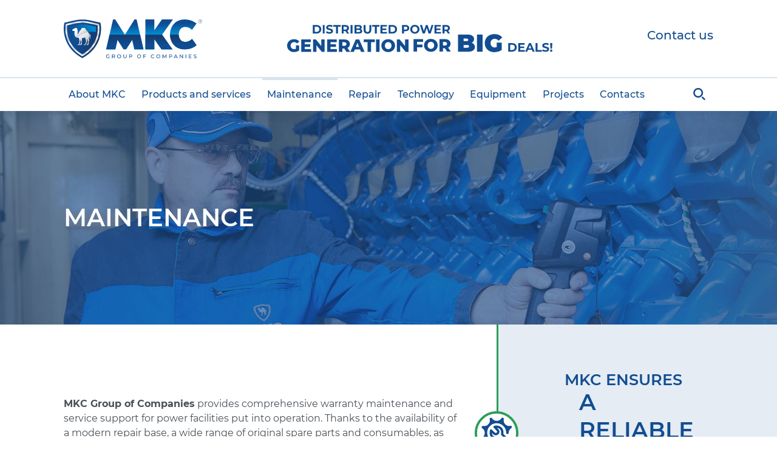

--- FILE ---
content_type: text/html; charset=UTF-8
request_url: https://mkc.ae/mks-service
body_size: 10959
content:
<!DOCTYPE html>
<html lang="en">
<head>
    <meta charset="utf-8">
    <meta name="viewport" content="width=device-width, initial-scale=1, shrink-to-fit=no">
    <meta name="csrf-token" content="ZgUVPzvRL25gfCeSplMMYZsUo90vGvjWvdrA3HYP">
    <title>MAINTENANCE – MKC Group of Companies</title>
    <meta name="description" content="Mini-CHP on turnkey basis. Up to 100 MW. Full range of services. More than 220 MW from implemented energy plants.">
    <meta name="keywords" content="">
    <meta property="og:title" content="MAINTENANCE – MKC Group of Companies">
    <meta property="og:description" content="Mini-CHP on turnkey basis. Up to 100 MW. Full range of services. More than 220 MW from implemented energy plants.">
    <meta property="og:site_name" content="MKC Group of Companies">
    <meta property="og:image" content="https://mkc.ae/images/app/main/site-en.jpg">
    <meta property="og:image:secure_url" content="https://mkc.ae/images/app/main/site-en.jpg">
    <meta property="og:url" content="https://mkc.ae/mks-service">
    <meta property="og:type" content="article">
    <link href="/css/app.css?id=325bb5a9c5aee8f3f416" rel="stylesheet">
    <link href="https://mkc.ae/css/other.css" rel="stylesheet">
    <script src="https://www.google.com/recaptcha/api.js?render=6Lch6K0UAAAAANRcJPHfEC_fd2MIhqs05khJTNzq"></script>
    <link rel="apple-touch-icon" sizes="180x180" href="/images/app/favicon/apple-touch-icon.png">
    <link rel="icon" type="image/png" sizes="32x32" href="/images/app/favicon/favicon-32x32.png">
    <link rel="icon" type="image/png" sizes="16x16" href="/images/app/favicon/favicon-16x16.png">
    <link rel="manifest" href="/images/app/favicon/site.webmanifest">
    <link rel="mask-icon" href="/images/app/favicon/safari-pinned-tab.svg" color="#124d91">
    <link rel="shortcut icon" href="/images/app/favicon/favicon.ico">
    <meta name="msapplication-TileColor" content="#ffffff">
    <meta name="msapplication-config" content="/images/app/favicon/browserconfig.xml">
    <meta name="theme-color" content="#ffffff">
    <meta name="yandex-verification" content="d66210ded1e47492">
    </head>
<body>

<!-- Yandex.Metrika counter -->
<script type="text/javascript" >
    (function(m,e,t,r,i,k,a){m[i]=m[i]||function(){(m[i].a=m[i].a||[]).push(arguments)};
    m[i].l=1*new Date();k=e.createElement(t),a=e.getElementsByTagName(t)[0],k.async=1,k.src=r,a.parentNode.insertBefore(k,a)})
    (window, document, "script", "https://mc.yandex.ru/metrika/tag.js", "ym");

    ym(74334418, "init", {
         clickmap:true,
         trackLinks:true,
         accurateTrackBounce:true
    });
 </script>
 <noscript><div><img src="https://mc.yandex.ru/watch/74334418" style="position:absolute; left:-9999px;" alt="" /></div></noscript>


<header class="header">
    <div class="container">
        <div class="row no-gutters">
            <div class="col-12 col-md col-lg-auto text-center text-md-left pt-5 pb-md-3">
                <a class="header-logo-en" href="https://mkc.ae" title="MKC Group of Companies"></a>
            </div>
            <div class="d-none d-lg-block col-lg py-lg-5 py-xl-0">
                <div class="header-slogan-en"></div>
            </div>
            <div class="col-12 col-md-auto d-flex flex-wrap align-items-center justify-content-center text-center pb-2 bg-white">
                <div class="header-phone my-2">
    <p class="main-text" data-toggle="modal" data-target="#callmeModal" data-form="phone">Contact us<span class="d-none"></span></p>
</div>
                            </div>
        </div>
    </div>
</header>
<nav class="navbar navbar-expand-xl header-menu">
    <div class="container">
        <div class="row no-gutters header-menu-box">
            <div class="col d-xl-none">
                <div class="header-menu-btn collapsed" data-toggle="collapse" data-target="#menuMegaContent" aria-controls="menuMegaContent" aria-expanded="false" aria-label="Toggle navigation">
                    <span></span>
                </div>
            </div>
            <div class="col-auto order-xl-last">
                <ul class="navbar-nav header-menu-right">
                    <li class="nav-item">
    <a href="#" id="menuButtonSearch" class="nav-link header-menu-cart">
        <i class="icons icon-search"></i>
    </a>
</li>
                </ul>
            </div>
            <div class="col-12 col-xl">
                <div class="collapse navbar-collapse" id="menuMegaContent">
                    <ul class="navbar-nav header-menu-main justify-content-between pr-xl-8">
                        <li class="nav-item dropdown header-menu-mega">
            <a class="nav-link dropdown-toggle d-xl-none" href="https://mkc.ae/company" id="mainmenu0" role="button" data-toggle="dropdown" aria-haspopup="true" aria-expanded="false">
                About MKC
            </a>
            <a class="nav-link d-none d-xl-inline-block" href="https://mkc.ae/company" id="mainmenu0" role="button">
                About MKC
            </a>
            <div class="dropdown-menu" aria-labelledby="mainmenu0">
                <div class="container">
                    <div class="row no-gutters w-100">
                                                    <div class="col-xl-4">
                                                                    <a class="dropdown-item" href="https://mkc.ae/company">
                                                                                About MKC
                                    </a>
                                                            </div>
                                                    <div class="col-xl-4">
                                                                    <a class="dropdown-item" href="https://mkc.ae/mission">
                                                                                Mission and values
                                    </a>
                                                            </div>
                                                    <div class="col-xl-4">
                                                                    <a class="dropdown-item" href="https://mkc.ae/career">
                                                                                Career
                                    </a>
                                                            </div>
                                            </div>
                </div>
            </div>
        </li>
                <li class="nav-item dropdown header-menu-mega">
            <a class="nav-link dropdown-toggle d-xl-none" href="https://mkc.ae/construction" id="mainmenu1" role="button" data-toggle="dropdown" aria-haspopup="true" aria-expanded="false">
                Products and services
            </a>
            <a class="nav-link d-none d-xl-inline-block" href="https://mkc.ae/construction" id="mainmenu1" role="button">
                Products and services
            </a>
            <div class="dropdown-menu" aria-labelledby="mainmenu1">
                <div class="container">
                    <div class="row no-gutters w-100">
                                                    <div class="col-xl-4">
                                                                    <a class="dropdown-item" href="https://mkc.ae/construction">
                                                                                Power plants construction
                                    </a>
                                                                    <a class="dropdown-item" href="https://mkc.ae/diesel">
                                                                                Diesel power plants
                                    </a>
                                                                    <a class="dropdown-item" href="https://mkc.ae/packaging">
                                                                                Packaging
                                    </a>
                                                                    <a class="dropdown-item" href="https://mkc.ae/design">
                                                                                Design works
                                    </a>
                                                                    <a class="dropdown-item" href="https://mkc.ae/heatpoint-prod">
                                                                                Individual Heat Points
                                    </a>
                                                            </div>
                                                    <div class="col-xl-4">
                                                                    <a class="dropdown-item" href="https://mkc.ae/production">
                                                                                Own production capacities
                                    </a>
                                                                    <a class="dropdown-item" href="https://mkc.ae/contracts">
                                                                                Energy Service Agreement
                                    </a>
                                                                    <a class="dropdown-item" href="https://mkc.ae/compressor-prod">
                                                                                Compressor stations
                                    </a>
                                                                    <a class="dropdown-item" href="https://mkc.ae/pump-prod">
                                                                                Pumping stations
                                    </a>
                                                            </div>
                                                    <div class="col-xl-4">
                                                                    <a class="dropdown-item" href="https://mkc.ae/ess-solutions">
                                                                                ESS solutions
                                    </a>
                                                                    <a class="dropdown-item" href="https://mkc.ae/petroleum">
                                                                                Solutions for Oil&amp;Gas Industry
                                    </a>
                                                                    <a class="dropdown-item" href="https://mkc.ae/greenhouses">
                                                                                Solutions for Greenhouse Facilities
                                    </a>
                                                                    <a class="dropdown-item" href="https://mkc.ae/trigeneration">
                                                                                Trigeneration solutions
                                    </a>
                                                            </div>
                                            </div>
                </div>
            </div>
        </li>
                <li class="nav-item active">
            <a class="nav-link" href="https://mkc.ae/mks-service">
                Maintenance
            </a>
        </li>
                <li class="nav-item">
            <a class="nav-link" href="https://mkc.ae/mks-repair">
                Repair
            </a>
        </li>
                <li class="nav-item dropdown header-menu-mega">
            <a class="nav-link dropdown-toggle d-xl-none" href="https://mkc.ae/construction" id="mainmenu4" role="button" data-toggle="dropdown" aria-haspopup="true" aria-expanded="false">
                Technology
            </a>
            <a class="nav-link d-none d-xl-inline-block" href="https://mkc.ae/construction" id="mainmenu4" role="button">
                Technology
            </a>
            <div class="dropdown-menu" aria-labelledby="mainmenu4">
                <div class="container">
                    <div class="row no-gutters w-100">
                                                    <div class="col-xl-4">
                                                                    <a class="dropdown-item" href="https://mkc.ae/methanol-production">
                                                                                Methanol production
                                    </a>
                                                                    <a class="dropdown-item" href="https://mkc.ae/fps-production">
                                                                                Floating power stations
                                    </a>
                                                            </div>
                                                    <div class="col-xl-4">
                                                                    <a class="dropdown-item" href="https://mkc.ae/lng-production">
                                                                                LNG production
                                    </a>
                                                                    <a class="dropdown-item" href="https://mkc.ae/desalination-units">
                                                                                Desalination units
                                    </a>
                                                            </div>
                                                    <div class="col-xl-4">
                                                                    <a class="dropdown-item" href="https://mkc.ae/co2-production">
                                                                                СО2 production
                                    </a>
                                                                    <a class="dropdown-item" href="https://mkc.ae/flares-production">
                                                                                Flares suppression
                                    </a>
                                                            </div>
                                            </div>
                </div>
            </div>
        </li>
                <li class="nav-item dropdown header-menu-mega">
            <a class="nav-link dropdown-toggle d-xl-none" href="https://mkc.ae/equipment/mwm" id="mainmenu5" role="button" data-toggle="dropdown" aria-haspopup="true" aria-expanded="false">
                Equipment
            </a>
            <a class="nav-link d-none d-xl-inline-block" href="https://mkc.ae/equipment/mwm" id="mainmenu5" role="button">
                Equipment
            </a>
            <div class="dropdown-menu" aria-labelledby="mainmenu5">
                <div class="container">
                    <div class="row no-gutters w-100">
                                                    <div class="col-xl-4">
                                                                    <a class="dropdown-item" href="https://mkc.ae/equipment/mwm">
                                                                                MWM equipment
                                    </a>
                                                            </div>
                                                    <div class="col-xl-4">
                                                                    <a class="dropdown-item" href="https://mkc.ae/equipment/mks">
                                                                                MKC equipment
                                    </a>
                                                            </div>
                                            </div>
                </div>
            </div>
        </li>
                <li class="nav-item">
            <a class="nav-link" href="https://mkc.ae/projects">
                Projects
            </a>
        </li>
                <li class="nav-item">
            <a class="nav-link" href="https://mkc.ae/contacts">
                Contacts
            </a>
        </li>
                        </ul>
                </div>
            </div>
        </div>
    </div>
</nav>
<main class="main" id="app">
    <link href="https://mkc.ae/css/frontend/service/mks-service.css" rel="stylesheet">
<div class="hero d-flex align-items-center" style="background: url(/images/app/mks-service/hero.jpg) no-repeat center center;">
    <div class="container py-7">
        <div class="row">
            <div class="col-sm-9">
                <h1 class="hero-title">MAINTENANCE</h1>
                <h1 class="hero-title"></h1>
            </div>
        </div>
    </div>
</div>
<div class="overflow-hidden mks-content">
    <div class="container">
        <div class="container-extended">
            <div class="row justify-content-center justify-content-xl-end no-gutters">
                <div class="col-4 col-md-6 col-xl-2-5">
                    <div class="h-100 mr-xl-9 d-flex align-items-center">
                        <div class="mks-article-small py-5">
                            <strong>MKC Group of Companies</strong> provides comprehensive warranty maintenance and service support for power facilities put into operation. Thanks to the availability of a modern repair base, a wide range of original spare parts and consumables, as well as a highly qualified team of service specialists, we ensure reliable and uninterrupted operation of our power plants.
                        </div>
                    </div>
                </div>
                <div class="d-none d-xl-block col-xl-1-5 bg-secondary position-relative">
                    <s class="position-l border-left border-3 border-success aniview animate__faster" data-av-animation="animate__zoomIn"></s>
                    <div class="aspect-11">
                        <div>
                            <div class="mks-slogan text-primary">
                                
<p>MKC ENSURES</p>
<p>A RELIABLE</p>
<p>MINI-CHP</p>
<p>FUNCTIONING</p>

                            </div>
                        </div>
                        <i class="color-icon-service_white tiled-icon-left aniview animate__delay-200 animate__faster" data-av-animation="animate__zoomIn"></i>
                    </div>
                </div>
                <div class="d-none d-xl-block col-4 col-md-3 col-xl-1-5 bg-secondary"></div>
            </div>
        </div>
    </div>
    <div class="overflow-hidden">
        <div class="container">
            <div class="container-extended position-relative">
                <div class="d-lg-none position-box tiled-bg-left" style="background-image: url(/images/app/mks-service/tiled-1.jpg)"></div>
                <div class="d-none d-lg-block position-t">
                    <div class="tiled-bg-left" style="background-image: url(/images/app/mks-service/tiled-1.jpg)">
                        <div class="row no-gutters">
                            <div class="col-lg-3 col-xl-1-5">
                                <div class="aspect-lg-11"><div></div></div>
                            </div>
                        </div>
                    </div>
                </div>
                <div class="row no-gutters justify-content-center py-5 p-lg-0">
                    <div class="d-none d-xl-block col-xl-1-5">
                        <div class="aspect-11">
                            <div class="tiled-bg-5-4 light-110 "></div>
                        </div>
                    </div>
                    <div class="col-4 col-md-6 col-xl-2-5 py-5 p-xl-0">
                        <div class="d-flex flex-column justify-content-between h-100 bg-white">
                            <div class="d-none d-lg-block w-50">
                                <hr class="border-secondary border-2 mx-7 my-0">
                            </div>
                            <div class="mks-article mks-text-1 mks-titles-primary overflow-hidden p-5 p-xl-0 mx-xl-8">
                                
<h4>High–quality service is the key to efficient power plants operation</h4>
The long–term and smooth operation of a key element of a power plant – a gas genset – depends on many factors, but first of all, on compliance with the maintenance regulations and an exclusive use of genuine components and spare parts. Amid intensive, round-the-clock operation of a gas genset, untimely maintenance and using fake spare parts can lead to a drop in the economic efficiency of a gas genset, equipment breakdown and, as a result, to enormous costs associated with the overhaul of a gas genset.
                            </div>
                            <div class="d-none d-xl-block border-secondary border-2 mx-7"></div>
                        </div>
                    </div>
                </div>
            </div>
        </div>
    </div>
    <div class="bg-secondary">
        <div class="container py-5 py-xl-6">
            <h3 class="text-primary mt-8 mb-3 mb-md-7">MKC relies on the regulations of gas genset manufacturing plants</h3>
                <div class="mt-7 mt-xl-8 mks-article mks-text-1 mks-titles-primary mb-4">
                    MKC Group of Companies carries out maintenance of the commissioned power equipment, relying on the regulations and recommendations of the gas genset manufacturing plants, which have been developed at the design stage. Following these regulations is a key condition for the effective and long–term work of a gas genset.
                </div>
                <div class="gtl-text mks-article mks-article-small bg-white pt-5 pt-xl-0 px-xl-7 h-100">
                <div class="row no-gutters bg-white mt-xl-7 pb-5 pl-4 ">
                    <div class="mt-7 mt-xl-8 mks-article mks-text-1 mks-titles-primary">
                        When developing maintenance regulations, the main parameter to be considered is operating hours. The intervals between technical maintenance are divided into groups depending on the gas genset operating time:
                    </div>
                    <div class="col-lg-4 order-lg-3 border-secondary border-2 py-3">
                        <div class="row no-gutters">
                            <div class="col-3 col-lg-3 text-secondary text-center">
                                <div class="form-title-square form-title-square-first">
                                    <img src="/images/app/mks-service/E10.jpg">
                                </div>
                            </div>
                            <div class="col align-items-center pl-3">
                                <div>
                                    <strong class="text-primary mks-service__text_e ">Е-10 – Е-40</strong>
                                </div>
                                <div>
                                    diagnostics and inspections
                                </div>

                            </div>
                        </div>
                    </div>
                    <div class="col-lg-4 order-lg-3 border-secondary border-2 py-3">
                        <div class="row no-gutters">
                            <div class="col-3 col-lg-3 text-secondary text-center">
                                <div class="form-title-square form-title-square-first">
                                    <img src="/images/app/mks-service/E50.jpg">
                                </div>
                            </div>
                            <div class="col align-items-center pl-3">
                                <div>
                                    <strong class="text-primary mks-service__text_e ">Е-50 – Е-60</strong>
                                </div>
                                <div>
                                    average repair
                                </div>

                            </div>
                        </div>
                    </div>
                    <div class="col-lg-4 order-lg-3 border-secondary border-2 py-3">
                        <div class="row no-gutters">
                            <div class="col-3 col-lg-3 text-secondary text-center">
                                <div class="form-title-square form-title-square-first">
                                    <img src="/images/app/mks-service/E70.jpg">
                                </div>
                            </div>
                            <div class="col align-items-center pl-3">
                                <div>
                                    <strong class="text-primary mks-service__text_e ">Е-70</strong>
                                </div>
                                <div>
                                    overhaul
                                </div>

                            </div>
                        </div>
                    </div>
                </div>
            </div>
                <div class="mt-7 mt-xl-8 mks-article mks-text-1 mks-titles-primary mb-6">
                Scheduled maintenance of the equipment shall be carried out strictly within the designated service intervals to ensure reliable and safe operation of a gas genset. Timely maintenance helps to identify existing malfunctions, significantly reduces operating costs, and also prolongs the service life of a gas genset power plant.
                </div>
        </div>
    </div>
    <div class="container py-7 py-xl-8">
        <h3 class="text-primary mt-5 mb-3">MKC meets all the requirements for providing quality maintenance of a gas genset</h3>
        <div class="row no-gutters pb-6">
            <div class="col-xl-6 pt-6 pr-xl-3 position-relative">
                <div class="card">
                    <div class="card-img text-secondary aspect-11" >
                        <div class=" bg-light overflow-hidden">
                            <img  src="/images/app/mks-service/fon_3_1.jpg" >
                        </div>
                    </div>
                    <div class="card-img-overlay pt-xl-9">
                        <div>
                            <div class="mks-service__text_gpu mks-article mks-text-1 mks-titles-primary overflow-hidden p-5 p-xl-0 mx-xl-8">
                                
<p><strong>MKC is an official dealer and service partner of MWM</strong></p>
<p>This allows us to solve the whole range of issues related not only to the supply, but also to further maintenance of gas gensets of this brand. </p>

                            </div>
                        </div>
                    </div>
                </div>
            </div>
            <div class="col-xl-6 pt-6 pl-xl-3 position-relative">
                <div class="card">
                    <div class="card-img text-secondary aspect-11" >
                        <div class="bg-light overflow-hidden">
                            <img src="/images/app/mks-service/fon_3_2.jpg" >
                        </div>
                    </div>
                    <div class="card-img-overlay pt-xl-9">
                        <div>
                            <div class="mks-service__text_gpu mks-article mks-text-1 mks-titles-primary overflow-hidden p-5 p-xl-0 mx-xl-8">
                                
<p><strong>MKC specialists are authorised to carry out maintenance works</strong></p>
<p>MKC service engineers regularly undergo training at gas gensets manufacturing plants, which is confirmed by certificates and certifications.</p>

                            </div>
                        </div>
                    </div>
                </div>
            </div>
            <div class="col-xl-6 pt-6 pr-xl-3 position-relative">
                <div class="card">
                    <div class="card-img text-secondary aspect-11" >
                        <div class="bg-light overflow-hidden">
                            <img src="/images/app/mks-service/fon_3_3.jpg" >
                        </div>
                    </div>
                    <div class="card-img-overlay pt-xl-9">
                        <div>
                            <div class="mks-service__text_gpu mks-article mks-text-1 mks-titles-primary overflow-hidden p-5 p-xl-0 mx-xl-8">
                                
<p><strong>MKC specialists have original service tools at their disposal</strong></p>
<p>MKC possesses special maintenance and repair kits designed for each type of engine. Repair of gensets using other tools is unacceptable, as it leads to equipment failure.</p>

                            </div>
                        </div>
                    </div>
                </div>
            </div>
            <div class="col-xl-6 pt-6 pl-xl-3 position-relative">
                <div class="card">
                    <div class="card-img text-secondary aspect-11" >
                        <div class="bg-light overflow-hidden">
                            <img src="/images/app/mks-service/fon_3_4.jpg" >
                        </div>
                    </div>
                    <div class="card-img-overlay pt-xl-9">
                        <div>
                            <div class="mks-service__text_gpu mks-article mks-text-1 mks-titles-primary overflow-hidden p-5 p-xl-0 mx-xl-8">
                                
<p><strong>MKC specialists have original spare parts and components</strong></p>
<p>MKC has a warehouse of original spare parts and materials on hand supplied directly from supplier factories. This minimizes the risks of failures and long downtime in the equipment operation.</p>

                            </div>
                        </div>
                    </div>
                </div>
            </div>
            <div class="col-xl-6 pt-6 pr-xl-3 position-relative">
                <div class="card">
                    <div class="card-img text-secondary aspect-11" >
                        <div class="bg-light overflow-hidden">
                            <img src="/images/app/mks-service/fon_3_5.jpg" >
                        </div>
                    </div>
                    <div class="card-img-overlay pt-xl-9">
                        <div>
                            <div class="mks-service__text_gpu mks-article mks-text-1 mks-titles-primary overflow-hidden p-5 p-xl-0 mx-xl-8">
                                
<p><strong>MKC has online access to the equipment catalogue and technical support databases of manufacturing plants</strong></p>
<p>To ensure correct selection of spare parts, record all technological features of the equipment, manufacturing plants, as a rule, maintain databases for each type of gas genset. Access to these databases is necessary for keeping abreast of all innovations.</p>

                            </div>
                        </div>
                    </div>
                </div>
            </div>
            <div class="col-xl-6 pt-6 pl-xl-3 position-relative">
                <div class="card">
                    <div class="card-img text-secondary aspect-11" >
                        <div class="bg-light overflow-hidden">
                            <img src="/images/app/mks-service/fon_3_6.jpg" >
                        </div>
                    </div>
                    <div class="card-img-overlay pt-xl-9">
                        <div>
                            <div class="mks-service__text_gpu mks-article mks-text-1 mks-titles-primary overflow-hidden p-5 p-xl-0 mx-xl-8">
                                
<p><strong>MKC specialists are highly experienced in servicing gas gensets of various brands</strong></p>
<p>MKC Group of Companies has been providing comprehensive warranty maintenance and service support for commissioned gas genset power plants for more than 17 years. We have accumulated a wealth of experience that allows us to ensure uninterrupted operation of power plants, regardless of the location of the facility.</p>

                            </div>
                        </div>
                    </div>
                </div>
            </div>
        </div>
    </div>
    <div class="bg-secondary">
        <div class="container py-5 py-xl-6">
            <h3 class="text-primary mt-8 mb-3 mb-md-7">As part of service works, MKC offers</h3>
            <div class="row no-gutters mr-md-n6 mr-lg-n7 mr-xl-n8 mt-6">
                <div class="col-md-4 position-relative pl-6 pr-3 pr-sm-0 pr-md-6 pr-lg-7 pr-xl-8 pb-5 pb-lg-6 mb-7">
                    <div class="position-lt color-icon-service_diagnostics p-6 p-lg-6">
                    </div>
                    <div class="pl-9 pl-lg-9 pr-9">
                        diagnostics (defects identification)
                    </div>
                </div>
                <div class="col-md-4 position-relative pl-6 pr-3 pr-sm-0 pr-md-6 pr-lg-7 pr-xl-8 pb-5 pb-lg-6 mb-7">
                    <div class="position-lt color-icon-service_repair p-6 p-lg-6">
                    </div>
                    <div class="pl-9 pl-lg-9 pr-9">
                        scheduled repair <br>and refurbishment
                    </div>
                </div>
                <div class="col-md-4 position-relative pl-6 pr-3 pr-sm-0 pr-md-6 pr-lg-7 pr-xl-8 pb-5 pb-lg-6 mb-7">
                    <div class="position-lt color-icon-service_monitoring p-6 p-lg-6">
                    </div>
                    <div class="pl-9 pl-lg-9 pr-9">
                        remote <br>monitoring
                    </div>
                </div>
                <div class="col-md-4 position-relative pl-6 pr-3 pr-sm-0 pr-md-6 pr-lg-7 pr-xl-8 pb-5 pb-lg-6 mb-7">
                    <div class="position-lt color-icon-service_modernization p-6 p-lg-6">
                    </div>
                    <div class="pl-9 pl-lg-9 pr-9">
                        complex <br>retrofitting
                    </div>
                </div>
                <div class="col-md-4 position-relative pl-6 pr-3 pr-sm-0 pr-md-6 pr-lg-7 pr-xl-8 pb-5 pb-lg-6 mb-7">
                    <div class="position-lt color-icon-service_zip p-6 p-lg-6">
                    </div>
                    <div class="pl-9 pl-lg-9 pr-9">
                        forming a stock of spare parts, tools and accessories (SPTA)
                    </div>
                </div>
                <div class="col-md-4 position-relative pl-6 pr-3 pr-sm-0 pr-md-6 pr-lg-7 pr-xl-8 pb-5 pb-lg-6 mb-7">
                    <div class="position-lt color-icon-service_consultation p-6 p-lg-6">
                    </div>
                    <div class="pl-9 pl-lg-9 pr-9">
                        advising the customer's operating personnel
                    </div>
                </div>
            </div>
        </div>
    </div>
    <div class="container">
        <div class="container-extended about-technology-container position-relative">
            <div class="d-lg-none position-box tiled-bg-left" style="background-image: url(/images/app/mks-service/tiled-2.jpg)"></div>
            <div class="d-none d-lg-block position-t">
                <div class="tiled-bg-left" style="background-image: url(/images/app/mks-service/tiled-2.jpg)">
                    <div class="row no-gutters">
                        <div class="col-lg-3 col-xl-1-5">
                            <div class="aspect-lg-11"></div>
                        </div>
                    </div>
                </div>
            </div>
            <div class="row no-gutters justify-content-center py-5 p-lg-0">
                <div class="col-4 col-md-6 col-xl-2-5 py-5 p-xl-0">
                    <div class="d-flex flex-column justify-content-between h-100 bg-white">
                        <div class="d-none d-lg-block w-100">

                        </div>
                        <div class="mks-article mks-text-1 mks-titles-primary overflow-hidden p-5 p-xl-0 mx-xl-8">
                            
<h4>Remote dispatching – a guarantee of prompt response to an emergency</h4>
MKC Group of Companies provides remote dispatching and monitoring of commissioned or already operating gas genset power plants. MKC Group of Companies has its own control room at its headquarters, which ensures the minimum response time of operational personnel.
                        </div>
                        <div class="d-none d-xl-block border-bottom border-secondary border-2 mx-7"></div>
                    </div>
                </div>
                <div class="d-none d-xl-block col-xl-1-5">
                    <div class="aspect-11">
                        <div class="tiled-bg-5-4 "></div>
                    </div>
                </div>
            </div>
        </div>
    </div>
    <div class="container py-7 py-xl-8">
        <div class="position-relative">
            <div class="mks-article mks-text-1 mks-titles-primary overflow-hidden p-5 p-xl-0 mx-xl-7">
                
<h4>Supply of original spare parts, tools and accessories </h4>

            </div>
        </div>
        <div class="row no-gutters ">
            <div class="col-xl-4 my-5 my-xl-0 order-xl-last">
                <div class="aspect-21 aspect-xl-11">
                    <div>
                        <img src="/images/app/mks-service/fon_5.png">
                    </div>
                </div>
            </div>
            <div class="col-xl-8">
                <div class="h-100 position-relative">
                    <div class="pl-xl-7 py-xl-5 pr-xl-9">
                        <div class="mks-article mks-article-small">
                            
<p>MKC Group of Companies also provides original SPTA and components to ensure reliable operation of the supplied power equipment. We have a stock of consumables, spare parts and tools on hand for the repair of autonomous power plants. SPTA offered by the company are characterized by a diversity, a favorable price and convenient delivery conditions. Cooperating with UAE Trade houses, we have established logistics supply chains of spare parts and materials from manufacturing plants. This minimizes the risks of equipment failures.</p>
<p><a href="/en/mwm-spare-parts" target="_blank" rel="noopener">MWM SPARE PARTS</a></p>

                        </div>
                    </div>
                </div>
            </div>
        </div>
    </div>
    <div class="my-7">
        <div class="container aniview" data-av-animation="animate__slideInUp">
    <div class="feedback px-3 px-sm-6 px-lg-8 pb-5">
        <h5 class="h4-md h3-xl mt-4 mb-5 mt-xl-5 text-primary">Would you like to order the power plant&#039;s service?</h5>
        <div id="FF_page_before"></div>
<div id="FF_page_wrapper">
        <form method="POST" action="https://mkc.ae/feedback" accept-charset="UTF-8" id="FF_page" enctype="multipart/form-data"><input name="_token" type="hidden" value="ZgUVPzvRL25gfCeSplMMYZsUo90vGvjWvdrA3HYP">
        <input name="type" type="hidden" value="page">
        <input name="url" type="hidden" value="https://mkc.ae/mks-service">
                    <div class="d-none">
                                            <div class="form-group">
        <input id="name" class="form-control" placeholder="Имя" name="name" type="text">
    <div class="invalid-feedback"></div>
</div>

                                    </div>
<div class="row">
    <div class="col-md-4">
        <div class="">
                                            <div class="form-group">
        <input id="your_name" class="form-control" placeholder="Your name *" name="your_name" type="text">
    <div class="invalid-feedback"></div>
</div>

                                    </div>
    </div>
    <div class="col-sm-6 col-md-4">
        <div class="">
                                            <div class="form-group">
        <input id="phone" class="form-control" placeholder="Phone *" name="phone" type="text">
    <div class="invalid-feedback"></div>
</div>

                                    </div>
    </div>
    <div class="col-sm-6 col-md-4">
        <div class="">
                                            <div class="form-group">
        <input id="email" class="form-control" placeholder="E-mail *" autocomplete="email" name="email" type="email">
    <div class="invalid-feedback"></div>
</div>

                                    </div>
    </div>
</div>
<div class="d-none">
                                            <div class="form-group">
        <input id="country" class="form-control" placeholder="Страна" name="country" type="text">
    <div class="invalid-feedback"></div>
</div>

                                    </div>
<div class="">
                                            <div class="form-group">
        <textarea id="message" class="form-control" rows="5" placeholder="Message *" name="message" cols="50"></textarea>
    <div class="invalid-feedback"></div>
</div>

                                    </div>
<div class="text-muted">* required fields</div>


            </form>

    <div class="mt-4 mb-n5 text-sm-center">
                            <button id="FF_page_submit" class="btn btn-success px-5 px-md-7 text-uppercase py-2 px-lg-8 px-xl-9" type="submit">
                        <span class="d-none spinner-border spinner-border-sm" role="status" aria-hidden="true"></span>
                        Send
                    </button>
            </div>
    </div>

    </div>
</div>
    </div>
</div>
</main>
<footer class="footer">
    <div class="footer-glass py-5">
        <div class="container">
            <div class="row no-gutters">
                <div class="col-sm-auto col-lg-auto">
                    <a href="https://mkc.ae/contacts/sales" class="row no-gutters text-h0 text-white text-decoration-none">
    <div class="col-auto"><div class="d-inline-block bg-success position-relative p-5">
        <i class="position-cm icons icon-phone-simply"></i>
    </div></div>
    <div class="col align-self-center text-uppercase pl-3 my-n1">
        <h5 class="h4-xl mb-1">Contacts</h5>
        <h6 class="h7 h6-xl m-0">of sales department</h6>
    </div>
</a>
                </div>
                                    <div class="col-sm-12 col-lg pl-lg-6 pr-lg-4 pl-xl-9 pt-4 pt-lg-0 order-sm-5 order-lg-2">
                        <a href="https://mkc.ae/contacts/questionnaire" class="row no-gutters text-h0 text-white text-decoration-none">
    <div class="col-auto"><div class="d-inline-block bg-success position-relative p-5">
        <i class="position-cm icons icon-project-fixed"></i>
    </div></div>
    <div class="col align-self-center text-uppercase pl-3 my-n1">
        <h5 class="h4-xl mb-1">Questionnaire</h5>
        <h6 class="h7 h6-xl m-0">on gas genset Mini-MPP</h6>
    </div>
</a>
                    </div>
                
            </div>

        </div>
    </div>
    <div class="container text-white">
        <a href="https://mkc.ae" class="footer-mks"><p>MKC Group of Companies</p></a>
        <div class="row no-gutters pb-5 d-flex">
                            <div class="col-xl-8">
                                            <div class="row no-gutters">
                            <div class="col-md-6 pr-md-3 pb-5">
                                <h5 class="my-2">Dubai</h5>
                                <div class="footer-text mt-3">
                                    <p>Office No: 17, Level 13</p>
<p>DMCC Business Centre Silver Tower&nbsp;</p>
<p>Cluster I, JLT</p>
<p>Dubai, UAE</p>
<p>P.O. box 115088</p>
<p>E-mail: <a href="mailto:mkc@mkc.ae">mkc@mkc.ae</a></p>
                                </div>
                            </div>
                                                            <div class="col-md-6 pl-md-5 pl-xl-0 pr-md-3 pb-5">
                                    <h5 class="my-2">Abu Dhabi</h5>
                                    <div class="footer-text mt-3">
                                        <p>Abu Dhabi, UAE,</p>
<p>Marina Business park, Villa A03</p>
<p>E-mail: <a href="mailto:mkc@mkc.ae">mkc@mkc.ae</a></p>
                                    </div>
                                </div>
                                                    </div>
                                    </div>
                                        <div class="col col-xl-4">
                <div class="row no-gutters h-100 align-items-end justify-content-end">
                    <div class="col col-md-6 col-xl-12">
                        <div class="aniview pl-xl-7" data-av-animation="kwGo">
                            <div class="text-center text-md-left pl-md-5 mb-3">Presently launched:</div>
                            <a href="https://mkc.ae/projects" class="d-block text-white text-center text-md-left pl-md-4 footer-running footer-glass"><i class="icons icon-lightning icon-x2 align-middle"></i><div class="footer-kw-value mx-2"></div><h5>kW</h5></a>
                        </div>
                    </div>
                </div>
            </div>
        </div>
        <hr>
        
        
        
        
        
        
        
        
        
        
        
        
        
        
        
        
        
        
        
        
        <div class="footer-text footer-copyright py-8">
            <span>© 2026 MKC Group of Companies.</span> <span>All rights for the trademark reserved.</span>
                    </div>
    
</footer>
<div class="modal fade" id="callmeModal" tabindex="-1" role="dialog" aria-labelledby="callmeModalTitle" aria-hidden="true">
    <div class="modal-dialog modal-dialog-centered modal-lg" role="document">
        <div class="callme modal-content">
            <div class="modal-header">
                <h5 class="modal-title" id="callmeModalTitle">Contact us</h5>
                <button type="button" class="close" data-dismiss="modal" aria-label="Close"><span aria-hidden="true">&times;</span></button>
            </div>
            <div class="modal-body">
                <div id="FF_phone_before"></div>
<div id="FF_phone_wrapper">
        <form method="POST" action="https://mkc.ae/feedback" accept-charset="UTF-8" id="FF_phone" enctype="multipart/form-data"><input name="_token" type="hidden" value="ZgUVPzvRL25gfCeSplMMYZsUo90vGvjWvdrA3HYP">
        <input name="type" type="hidden" value="phone">
        <input name="url" type="hidden" value="https://mkc.ae/mks-service">
                    <div class="d-none">
                                            <div class="form-group">
        <input id="name" class="form-control" placeholder="Имя" name="name" type="text">
    <div class="invalid-feedback"></div>
</div>

                                    </div>
<div class="row">
    <div class="col-md-4">
        <div class="">
                                            <div class="form-group">
        <input id="your_name" class="form-control" placeholder="Your name *" name="your_name" type="text">
    <div class="invalid-feedback"></div>
</div>

                                    </div>
    </div>
    <div class="col-sm-6 col-md-4">
        <div class="">
                                            <div class="form-group">
        <input id="phone" class="form-control" placeholder="Phone *" name="phone" type="text">
    <div class="invalid-feedback"></div>
</div>

                                    </div>
    </div>
    <div class="col-sm-6 col-md-4">
        <div class="">
                                            <div class="form-group">
        <input id="email" class="form-control" placeholder="E-mail *" autocomplete="email" name="email" type="email">
    <div class="invalid-feedback"></div>
</div>

                                    </div>
    </div>
</div>
<div class="d-none">
                                            <div class="form-group">
        <input id="site" class="form-control" placeholder="validation.attributes.site" name="site" type="text">
    <div class="invalid-feedback"></div>
</div>

                                    </div>
<div class="">
                                            <div class="form-group">
        <textarea id="message" class="form-control" rows="5" placeholder="Message *" name="message" cols="50"></textarea>
    <div class="invalid-feedback"></div>
</div>

                                    </div>


            </form>

    <div class="mt-4">
                    <div class="row align-items-center">
                <div class="col-sm-auto">
                            <button id="FF_phone_submit" class="btn btn-success px-5 px-md-7 " type="submit">
                        <span class="d-none spinner-border spinner-border-sm" role="status" aria-hidden="true"></span>
                        Send
                    </button>
                        </div>
                <div class="col-sm pt-3 pt-sm-0">
                    * required fields
                </div>
            </div>
            </div>
    </div>

            </div>
        </div>
    </div>
</div>
<div class="scroll-mouse pl-md-5 pl-xx-9 pb-xx-9">
        <button class="scroll-top btn btn-link p-5 text-success d-none"><i class="icons icon-chevron-left rotate-90 icon-x4"></i></button>
</div>
<script src="/js/app.js?id=0c848957ca9b82101d5c"></script>
<script src="https://mkc.ae/js/main.js"></script>
<script>

    $.ajaxSetup({
        beforeSend: function(xhr, type) {
            if (!type.crossDomain) {
                xhr.setRequestHeader('X-CSRF-Token', $('meta[name="csrf-token"]').attr('content'));
            }
        }
    });

    $('body').on('click', '#FF_phone_submit', function(e) {
        e.preventDefault();
        $('#FF_phone_submit span').removeClass('d-none');
        $('#FF_phone').submit();
    });

    $('#FF_phone').on('submit', function(e) {
        e.preventDefault();
        $.ajax({
            url: $('#FF_phone').attr('action'),
            type: $('#FF_phone').attr('method'),
            data: new FormData(this),
            dataType: 'JSON',
            contentType: false,
            cache: false,
            processData: false,
            success: function(data) {
                $('#FF_phone').find('.is-invalid').removeClass('is-invalid');
                $('#FF_phone_submit span').addClass('d-none');
                if (data.errors) {
                    var el = null;
                    $.each(data.errors, function(key, value) {
                        $('#FF_phone').find('#' + key).parent().find('.invalid-feedback').html(value[0]);
                        $('#FF_phone').find('#' + key).addClass('is-invalid');
                        if (el === null) {
                            el = $('#FF_phone').find('#' + key).parent();
                        }
                    });
                    

                } else {
                    if (data.html_before) {
                        $('#FF_phone_before').html(data.html_before);
                    }
                    if (data.html) {
                        $('#FF_phone_wrapper').html(data.html);
                    }
                    
                }
            },
        });
    });

</script>
<script>

    $.ajaxSetup({
        beforeSend: function(xhr, type) {
            if (!type.crossDomain) {
                xhr.setRequestHeader('X-CSRF-Token', $('meta[name="csrf-token"]').attr('content'));
            }
        }
    });

    $('body').on('click', '#FF_page_submit', function(e) {
        e.preventDefault();
        $('#FF_page_submit span').removeClass('d-none');
        $('#FF_page').submit();
    });

    $('#FF_page').on('submit', function(e) {
        e.preventDefault();
        $.ajax({
            url: $('#FF_page').attr('action'),
            type: $('#FF_page').attr('method'),
            data: new FormData(this),
            dataType: 'JSON',
            contentType: false,
            cache: false,
            processData: false,
            success: function(data) {
                $('#FF_page').find('.is-invalid').removeClass('is-invalid');
                $('#FF_page_submit span').addClass('d-none');
                if (data.errors) {
                    var el = null;
                    $.each(data.errors, function(key, value) {
                        $('#FF_page').find('#' + key).parent().find('.invalid-feedback').html(value[0]);
                        $('#FF_page').find('#' + key).addClass('is-invalid');
                        if (el === null) {
                            el = $('#FF_page').find('#' + key).parent();
                        }
                    });
                    

                } else {
                    if (data.html_before) {
                        $('#FF_page_before').html(data.html_before);
                    }
                    if (data.html) {
                        $('#FF_page_wrapper').html(data.html);
                    }
                    
                }
            },
        });
    });

</script>
<div class="modal fade" id="modalSearch" tabindex="-1" role="dialog" aria-labelledby="modalSearchLabel" aria-hidden="true">
    <div class="modal-dialog">
        <div class="modal-content">
            <div class="modal-header">
                <h5 class="modal-title" id="modalSearchLabel">Site search</h5>
                <button type="button" class="close" data-dismiss="modal" aria-label="Close">
                    <span aria-hidden="true">&times;</span>
                </button>
            </div>
            <div class="modal-body">
                <form method="GET" action="https://mkc.ae/search" accept-charset="UTF-8">
    <div class="input-group">
        <input type="search" name="q" value="" class="form-control border-success" placeholder="Word or phrase">
        <div class="input-group-append">
            <button class="btn btn-success" type="submit" id="button-addon2">Search</button>
        </div>
    </div>
</form>
            </div>
        </div>
    </div>
</div>
<script>

    $('body').on('click', '#menuButtonSearch', function() {
        $('#modalSearch').modal('show');
    });

</script>
<script>

    $('#callmeModal').on('show.bs.modal', function (e) {
        var button = $(e.relatedTarget);
        var text = button.find('span').html();
        $('#callmeModal form input[name="type"]').val(button.data('form'));
        $('#callmeModal form #message').val(text.replace(/<br>/g, '\n'));
    })

</script>
    <script>

        var odometer = new Odometer({ el: $('.footer-kw-value')[0], value: 111111, theme: 'minimal', format: 'dddddd' });
        odometer.render();
        $(document).on('kwGoEvent', function() {
            odometer.update(300000);
        });

    </script>
</body>
</html>


--- FILE ---
content_type: text/css
request_url: https://mkc.ae/css/app.css?id=325bb5a9c5aee8f3f416
body_size: 299955
content:
.leaflet-cluster-anim .leaflet-marker-icon,.leaflet-cluster-anim .leaflet-marker-shadow{transition:transform .3s ease-out,opacity .3s ease-in}.leaflet-cluster-spider-leg{transition:stroke-dashoffset .3s ease-out,stroke-opacity .3s ease-in}
.marker-cluster-small{background-color:hsla(91,60%,72%,.6)}.marker-cluster-small div{background-color:rgba(110,204,57,.6)}.marker-cluster-medium{background-color:rgba(241,211,87,.6)}.marker-cluster-medium div{background-color:rgba(240,194,12,.6)}.marker-cluster-large{background-color:hsla(18,97%,72%,.6)}.marker-cluster-large div{background-color:rgba(241,128,23,.6)}.leaflet-oldie .marker-cluster-small{background-color:#b5e28c}.leaflet-oldie .marker-cluster-small div{background-color:#6ecc39}.leaflet-oldie .marker-cluster-medium{background-color:#f1d357}.leaflet-oldie .marker-cluster-medium div{background-color:#f0c20c}.leaflet-oldie .marker-cluster-large{background-color:#fd9c73}.leaflet-oldie .marker-cluster-large div{background-color:#f18017}.marker-cluster{background-clip:padding-box;border-radius:20px}.marker-cluster div{border-radius:15px;font:12px Helvetica Neue,Arial,Helvetica,sans-serif;height:30px;margin-left:5px;margin-top:5px;text-align:center;width:30px}.marker-cluster span{line-height:30px}
@charset "UTF-8";@font-face{font-family:MksFont;font-style:normal;font-weight:300;src:url(/fonts/montserrat/Montserrat-Light.ttf) format("truetype")}@font-face{font-family:MksFont;font-style:italic;font-weight:300;src:url(/fonts/montserrat/Montserrat-LightItalic.ttf) format("truetype")}@font-face{font-family:MksFont;font-style:normal;font-weight:400;src:url(/fonts/montserrat/Montserrat-Regular.ttf) format("truetype")}@font-face{font-family:MksFont;font-style:italic;font-weight:400;src:url(/fonts/montserrat/Montserrat-Italic.ttf) format("truetype")}@font-face{font-family:MksFont;font-style:normal;font-weight:500;src:url(/fonts/montserrat/Montserrat-Medium.ttf) format("truetype")}@font-face{font-family:MksFont;font-style:italic;font-weight:500;src:url(/fonts/montserrat/Montserrat-MediumItalic.ttf) format("truetype")}@font-face{font-family:MksFont;font-style:normal;font-weight:600;src:url(/fonts/montserrat/Montserrat-SemiBold.ttf) format("truetype")}@font-face{font-family:MksFont;font-style:italic;font-weight:600;src:url(/fonts/montserrat/Montserrat-SemiBoldItalic.ttf) format("truetype")}@font-face{font-family:MksFont;font-style:normal;font-weight:700;src:url(/fonts/montserrat/Montserrat-Bold.ttf) format("truetype")}@font-face{font-family:MksFont;font-style:normal;font-weight:900;src:url(/fonts/montserrat/Montserrat-Black.ttf) format("truetype")}
/*!
 * Bootstrap v4.6.1 (https://getbootstrap.com/)
 * Copyright 2011-2021 The Bootstrap Authors
 * Copyright 2011-2021 Twitter, Inc.
 * Licensed under MIT (https://github.com/twbs/bootstrap/blob/main/LICENSE)
 */:root{--blue:#124d91;--indigo:#6610f2;--purple:#6f42c1;--pink:#e83e8c;--red:#dc3545;--orange:#fd7e14;--yellow:#94be00;--green:#2d9d5a;--teal:#20c997;--cyan:#17a2b8;--white:#fff;--gray:#6c757d;--gray-dark:#343a40;--primary:#124d91;--secondary:#e5ecf4;--success:#2d9d5a;--info:#17a2b8;--warning:#94be00;--danger:#dc3545;--light:#e5ecf2;--dark:#343a40;--breakpoint-xs:0;--breakpoint-sm:576px;--breakpoint-md:768px;--breakpoint-lg:992px;--breakpoint-xl:1240px;--breakpoint-xx:1536px;--breakpoint-xy:2040px;--font-family-sans-serif:-apple-system,BlinkMacSystemFont,"Segoe UI",Roboto,"Helvetica Neue",Arial,"Noto Sans","Liberation Sans",sans-serif,"Apple Color Emoji","Segoe UI Emoji","Segoe UI Symbol","Noto Color Emoji";--font-family-monospace:SFMono-Regular,Menlo,Monaco,Consolas,"Liberation Mono","Courier New",monospace}*,:after,:before{box-sizing:border-box}html{-webkit-text-size-adjust:100%;-webkit-tap-highlight-color:rgba(0,0,0,0);font-family:sans-serif;line-height:1.15}article,aside,figcaption,figure,footer,header,hgroup,main,nav,section{display:block}body{background-color:#fff;color:#495057;font-family:MksFont,-apple-system,BlinkMacSystemFont,Segoe UI,Roboto,Helvetica Neue,Arial,sans-serif,Apple Color Emoji,Segoe UI Emoji,Segoe UI Symbol,Noto Color Emoji;font-size:1rem;font-weight:400;line-height:1.5;margin:0;text-align:left}[tabindex="-1"]:focus:not(:focus-visible){outline:0!important}hr{box-sizing:content-box;height:0;overflow:visible}h1,h2,h3,h4,h5,h6{margin-bottom:.5rem;margin-top:0}p{margin-bottom:1rem;margin-top:0}abbr[data-original-title],abbr[title]{border-bottom:0;cursor:help;text-decoration:underline;-webkit-text-decoration:underline dotted;text-decoration:underline dotted;-webkit-text-decoration-skip-ink:none;text-decoration-skip-ink:none}address{font-style:normal;line-height:inherit}address,dl,ol,ul{margin-bottom:1rem}dl,ol,ul{margin-top:0}ol ol,ol ul,ul ol,ul ul{margin-bottom:0}dt{font-weight:600}dd{margin-bottom:.5rem;margin-left:0}blockquote{margin:0 0 1rem}b,strong{font-weight:bolder}small{font-size:80%}sub,sup{font-size:75%;line-height:0;position:relative;vertical-align:baseline}sub{bottom:-.25em}sup{top:-.5em}a{background-color:transparent;color:#124d91;text-decoration:none}a:hover{color:#173b6c;text-decoration:underline}a:not([href]):not([class]),a:not([href]):not([class]):hover{color:inherit;text-decoration:none}code,kbd,pre,samp{font-family:SFMono-Regular,Menlo,Monaco,Consolas,Liberation Mono,Courier New,monospace;font-size:1em}pre{-ms-overflow-style:scrollbar;margin-bottom:1rem;margin-top:0;overflow:auto}figure{margin:0 0 1rem}img{border-style:none}img,svg{vertical-align:middle}svg{overflow:hidden}table{border-collapse:collapse}caption{caption-side:bottom;color:#adb5bd;padding-bottom:.75rem;padding-top:.75rem;text-align:left}th{text-align:inherit;text-align:-webkit-match-parent}label{display:inline-block;margin-bottom:.5rem}button{border-radius:0}button:focus:not(:focus-visible){outline:0}button,input,optgroup,select,textarea{font-family:inherit;font-size:inherit;line-height:inherit;margin:0}button,input{overflow:visible}button,select{text-transform:none}[role=button]{cursor:pointer}select{word-wrap:normal}[type=button],[type=reset],[type=submit],button{-webkit-appearance:button}[type=button]:not(:disabled),[type=reset]:not(:disabled),[type=submit]:not(:disabled),button:not(:disabled){cursor:pointer}[type=button]::-moz-focus-inner,[type=reset]::-moz-focus-inner,[type=submit]::-moz-focus-inner,button::-moz-focus-inner{border-style:none;padding:0}input[type=checkbox],input[type=radio]{box-sizing:border-box;padding:0}textarea{overflow:auto;resize:vertical}fieldset{border:0;margin:0;min-width:0;padding:0}legend{color:inherit;display:block;font-size:1.5rem;line-height:inherit;margin-bottom:.5rem;max-width:100%;padding:0;white-space:normal;width:100%}progress{vertical-align:baseline}[type=number]::-webkit-inner-spin-button,[type=number]::-webkit-outer-spin-button{height:auto}[type=search]{-webkit-appearance:none;outline-offset:-2px}[type=search]::-webkit-search-decoration{-webkit-appearance:none}::-webkit-file-upload-button{-webkit-appearance:button;font:inherit}output{display:inline-block}summary{cursor:pointer;display:list-item}template{display:none}[hidden]{display:none!important}.h1,.h2,.h3,.h4,.h5,.h6,h1,h2,h3,h4,h5,h6{font-weight:500;line-height:1.2;margin-bottom:.5rem}.h1,h1{font-size:2rem}.h2,h2{font-size:1.8rem}.h3,h3{font-size:1.6rem}.h4,h4{font-size:1.4rem}.h5,h5{font-size:1.2rem}.h6,h6{font-size:1.05rem}.lead{font-size:1.25rem;font-weight:300}.display-1{font-size:5.5rem}.display-1,.display-2{font-weight:300;line-height:1.2}.display-2{font-size:4.5rem}.display-3{font-size:3.5rem;font-weight:300;line-height:1.2}.display-4{font-size:3rem;font-weight:400;line-height:1.2}hr{border:0;border-top:1px solid rgba(0,0,0,.1);margin-bottom:1rem;margin-top:1rem}.small,small{font-size:95%;font-weight:400}.mark,mark{background-color:#fcf8e3;padding:.2em}.list-inline,.list-unstyled{list-style:none;padding-left:0}.list-inline-item{display:inline-block}.list-inline-item:not(:last-child){margin-right:.5rem}.initialism{font-size:90%;text-transform:uppercase}.blockquote{font-size:1.25rem;margin-bottom:1rem}.blockquote-footer{color:#6c757d;display:block;font-size:95%}.blockquote-footer:before{content:"— "}.img-fluid,.img-thumbnail{height:auto;max-width:100%}.img-thumbnail{background-color:#fff;border:1px solid #dee2e6;border-radius:0;padding:.25rem}.figure{display:inline-block}.figure-img{line-height:1;margin-bottom:.5rem}.figure-caption{color:#6c757d;font-size:90%}code{word-wrap:break-word;color:#e83e8c;font-size:87.5%}a>code{color:inherit}kbd{background-color:#212529;border-radius:0;color:#fff;font-size:87.5%;padding:.2rem .4rem}kbd kbd{font-size:100%;font-weight:600;padding:0}pre{color:#212529;display:block;font-size:87.5%}pre code{color:inherit;font-size:inherit;word-break:normal}.pre-scrollable{max-height:340px;overflow-y:scroll}.container,.container-fluid,.container-lg,.container-md,.container-sm,.container-xl,.container-xx,.container-xy{margin-left:auto;margin-right:auto;padding-left:15px;padding-right:15px;width:100%}@media (min-width:576px){.container,.container-sm{max-width:540px}}@media (min-width:768px){.container,.container-md,.container-sm{max-width:720px}}@media (min-width:992px){.container,.container-lg,.container-md,.container-sm{max-width:860px}}@media (min-width:1240px){.container,.container-lg,.container-md,.container-sm,.container-xl{max-width:1100px}}@media (min-width:1536px){.container,.container-lg,.container-md,.container-sm,.container-xl,.container-xx{max-width:1182px}}@media (min-width:2040px){.container,.container-lg,.container-md,.container-sm,.container-xl,.container-xx,.container-xy{max-width:1570px}}.row{display:flex;flex-wrap:wrap;margin-left:-15px;margin-right:-15px}.no-gutters{margin-left:0;margin-right:0}.no-gutters>.col,.no-gutters>[class*=col-]{padding-left:0;padding-right:0}.col,.col-1,.col-10,.col-11,.col-12,.col-2,.col-3,.col-4,.col-5,.col-6,.col-7,.col-8,.col-9,.col-auto,.col-lg,.col-lg-1,.col-lg-10,.col-lg-11,.col-lg-12,.col-lg-2,.col-lg-3,.col-lg-4,.col-lg-5,.col-lg-6,.col-lg-7,.col-lg-8,.col-lg-9,.col-lg-auto,.col-md,.col-md-1,.col-md-10,.col-md-11,.col-md-12,.col-md-2,.col-md-3,.col-md-4,.col-md-5,.col-md-6,.col-md-7,.col-md-8,.col-md-9,.col-md-auto,.col-sm,.col-sm-1,.col-sm-10,.col-sm-11,.col-sm-12,.col-sm-2,.col-sm-3,.col-sm-4,.col-sm-5,.col-sm-6,.col-sm-7,.col-sm-8,.col-sm-9,.col-sm-auto,.col-xl,.col-xl-1,.col-xl-10,.col-xl-11,.col-xl-12,.col-xl-2,.col-xl-3,.col-xl-4,.col-xl-5,.col-xl-6,.col-xl-7,.col-xl-8,.col-xl-9,.col-xl-auto,.col-xx,.col-xx-1,.col-xx-10,.col-xx-11,.col-xx-12,.col-xx-2,.col-xx-3,.col-xx-4,.col-xx-5,.col-xx-6,.col-xx-7,.col-xx-8,.col-xx-9,.col-xx-auto,.col-xy,.col-xy-1,.col-xy-10,.col-xy-11,.col-xy-12,.col-xy-2,.col-xy-3,.col-xy-4,.col-xy-5,.col-xy-6,.col-xy-7,.col-xy-8,.col-xy-9,.col-xy-auto{padding-left:15px;padding-right:15px;position:relative;width:100%}.col{flex-basis:0;flex-grow:1;max-width:100%}.row-cols-1>*{flex:0 0 100%;max-width:100%}.row-cols-2>*{flex:0 0 50%;max-width:50%}.row-cols-3>*{flex:0 0 33.3333333333%;max-width:33.3333333333%}.row-cols-4>*{flex:0 0 25%;max-width:25%}.row-cols-5>*{flex:0 0 20%;max-width:20%}.row-cols-6>*{flex:0 0 16.6666666667%;max-width:16.6666666667%}.col-auto{flex:0 0 auto;max-width:100%;width:auto}.col-1{flex:0 0 8.33333333%;max-width:8.33333333%}.col-2{flex:0 0 16.66666667%;max-width:16.66666667%}.col-3{flex:0 0 25%;max-width:25%}.col-4{flex:0 0 33.33333333%;max-width:33.33333333%}.col-5{flex:0 0 41.66666667%;max-width:41.66666667%}.col-6{flex:0 0 50%;max-width:50%}.col-7{flex:0 0 58.33333333%;max-width:58.33333333%}.col-8{flex:0 0 66.66666667%;max-width:66.66666667%}.col-9{flex:0 0 75%;max-width:75%}.col-10{flex:0 0 83.33333333%;max-width:83.33333333%}.col-11{flex:0 0 91.66666667%;max-width:91.66666667%}.col-12{flex:0 0 100%;max-width:100%}.order-first{order:-1}.order-last{order:13}.order-0{order:0}.order-1{order:1}.order-2{order:2}.order-3{order:3}.order-4{order:4}.order-5{order:5}.order-6{order:6}.order-7{order:7}.order-8{order:8}.order-9{order:9}.order-10{order:10}.order-11{order:11}.order-12{order:12}.offset-1{margin-left:8.33333333%}.offset-2{margin-left:16.66666667%}.offset-3{margin-left:25%}.offset-4{margin-left:33.33333333%}.offset-5{margin-left:41.66666667%}.offset-6{margin-left:50%}.offset-7{margin-left:58.33333333%}.offset-8{margin-left:66.66666667%}.offset-9{margin-left:75%}.offset-10{margin-left:83.33333333%}.offset-11{margin-left:91.66666667%}@media (min-width:576px){.col-sm{flex-basis:0;flex-grow:1;max-width:100%}.row-cols-sm-1>*{flex:0 0 100%;max-width:100%}.row-cols-sm-2>*{flex:0 0 50%;max-width:50%}.row-cols-sm-3>*{flex:0 0 33.3333333333%;max-width:33.3333333333%}.row-cols-sm-4>*{flex:0 0 25%;max-width:25%}.row-cols-sm-5>*{flex:0 0 20%;max-width:20%}.row-cols-sm-6>*{flex:0 0 16.6666666667%;max-width:16.6666666667%}.col-sm-auto{flex:0 0 auto;max-width:100%;width:auto}.col-sm-1{flex:0 0 8.33333333%;max-width:8.33333333%}.col-sm-2{flex:0 0 16.66666667%;max-width:16.66666667%}.col-sm-3{flex:0 0 25%;max-width:25%}.col-sm-4{flex:0 0 33.33333333%;max-width:33.33333333%}.col-sm-5{flex:0 0 41.66666667%;max-width:41.66666667%}.col-sm-6{flex:0 0 50%;max-width:50%}.col-sm-7{flex:0 0 58.33333333%;max-width:58.33333333%}.col-sm-8{flex:0 0 66.66666667%;max-width:66.66666667%}.col-sm-9{flex:0 0 75%;max-width:75%}.col-sm-10{flex:0 0 83.33333333%;max-width:83.33333333%}.col-sm-11{flex:0 0 91.66666667%;max-width:91.66666667%}.col-sm-12{flex:0 0 100%;max-width:100%}.order-sm-first{order:-1}.order-sm-last{order:13}.order-sm-0{order:0}.order-sm-1{order:1}.order-sm-2{order:2}.order-sm-3{order:3}.order-sm-4{order:4}.order-sm-5{order:5}.order-sm-6{order:6}.order-sm-7{order:7}.order-sm-8{order:8}.order-sm-9{order:9}.order-sm-10{order:10}.order-sm-11{order:11}.order-sm-12{order:12}.offset-sm-0{margin-left:0}.offset-sm-1{margin-left:8.33333333%}.offset-sm-2{margin-left:16.66666667%}.offset-sm-3{margin-left:25%}.offset-sm-4{margin-left:33.33333333%}.offset-sm-5{margin-left:41.66666667%}.offset-sm-6{margin-left:50%}.offset-sm-7{margin-left:58.33333333%}.offset-sm-8{margin-left:66.66666667%}.offset-sm-9{margin-left:75%}.offset-sm-10{margin-left:83.33333333%}.offset-sm-11{margin-left:91.66666667%}}@media (min-width:768px){.col-md{flex-basis:0;flex-grow:1;max-width:100%}.row-cols-md-1>*{flex:0 0 100%;max-width:100%}.row-cols-md-2>*{flex:0 0 50%;max-width:50%}.row-cols-md-3>*{flex:0 0 33.3333333333%;max-width:33.3333333333%}.row-cols-md-4>*{flex:0 0 25%;max-width:25%}.row-cols-md-5>*{flex:0 0 20%;max-width:20%}.row-cols-md-6>*{flex:0 0 16.6666666667%;max-width:16.6666666667%}.col-md-auto{flex:0 0 auto;max-width:100%;width:auto}.col-md-1{flex:0 0 8.33333333%;max-width:8.33333333%}.col-md-2{flex:0 0 16.66666667%;max-width:16.66666667%}.col-md-3{flex:0 0 25%;max-width:25%}.col-md-4{flex:0 0 33.33333333%;max-width:33.33333333%}.col-md-5{flex:0 0 41.66666667%;max-width:41.66666667%}.col-md-6{flex:0 0 50%;max-width:50%}.col-md-7{flex:0 0 58.33333333%;max-width:58.33333333%}.col-md-8{flex:0 0 66.66666667%;max-width:66.66666667%}.col-md-9{flex:0 0 75%;max-width:75%}.col-md-10{flex:0 0 83.33333333%;max-width:83.33333333%}.col-md-11{flex:0 0 91.66666667%;max-width:91.66666667%}.col-md-12{flex:0 0 100%;max-width:100%}.order-md-first{order:-1}.order-md-last{order:13}.order-md-0{order:0}.order-md-1{order:1}.order-md-2{order:2}.order-md-3{order:3}.order-md-4{order:4}.order-md-5{order:5}.order-md-6{order:6}.order-md-7{order:7}.order-md-8{order:8}.order-md-9{order:9}.order-md-10{order:10}.order-md-11{order:11}.order-md-12{order:12}.offset-md-0{margin-left:0}.offset-md-1{margin-left:8.33333333%}.offset-md-2{margin-left:16.66666667%}.offset-md-3{margin-left:25%}.offset-md-4{margin-left:33.33333333%}.offset-md-5{margin-left:41.66666667%}.offset-md-6{margin-left:50%}.offset-md-7{margin-left:58.33333333%}.offset-md-8{margin-left:66.66666667%}.offset-md-9{margin-left:75%}.offset-md-10{margin-left:83.33333333%}.offset-md-11{margin-left:91.66666667%}}@media (min-width:992px){.col-lg{flex-basis:0;flex-grow:1;max-width:100%}.row-cols-lg-1>*{flex:0 0 100%;max-width:100%}.row-cols-lg-2>*{flex:0 0 50%;max-width:50%}.row-cols-lg-3>*{flex:0 0 33.3333333333%;max-width:33.3333333333%}.row-cols-lg-4>*{flex:0 0 25%;max-width:25%}.row-cols-lg-5>*{flex:0 0 20%;max-width:20%}.row-cols-lg-6>*{flex:0 0 16.6666666667%;max-width:16.6666666667%}.col-lg-auto{flex:0 0 auto;max-width:100%;width:auto}.col-lg-1{flex:0 0 8.33333333%;max-width:8.33333333%}.col-lg-2{flex:0 0 16.66666667%;max-width:16.66666667%}.col-lg-3{flex:0 0 25%;max-width:25%}.col-lg-4{flex:0 0 33.33333333%;max-width:33.33333333%}.col-lg-5{flex:0 0 41.66666667%;max-width:41.66666667%}.col-lg-6{flex:0 0 50%;max-width:50%}.col-lg-7{flex:0 0 58.33333333%;max-width:58.33333333%}.col-lg-8{flex:0 0 66.66666667%;max-width:66.66666667%}.col-lg-9{flex:0 0 75%;max-width:75%}.col-lg-10{flex:0 0 83.33333333%;max-width:83.33333333%}.col-lg-11{flex:0 0 91.66666667%;max-width:91.66666667%}.col-lg-12{flex:0 0 100%;max-width:100%}.order-lg-first{order:-1}.order-lg-last{order:13}.order-lg-0{order:0}.order-lg-1{order:1}.order-lg-2{order:2}.order-lg-3{order:3}.order-lg-4{order:4}.order-lg-5{order:5}.order-lg-6{order:6}.order-lg-7{order:7}.order-lg-8{order:8}.order-lg-9{order:9}.order-lg-10{order:10}.order-lg-11{order:11}.order-lg-12{order:12}.offset-lg-0{margin-left:0}.offset-lg-1{margin-left:8.33333333%}.offset-lg-2{margin-left:16.66666667%}.offset-lg-3{margin-left:25%}.offset-lg-4{margin-left:33.33333333%}.offset-lg-5{margin-left:41.66666667%}.offset-lg-6{margin-left:50%}.offset-lg-7{margin-left:58.33333333%}.offset-lg-8{margin-left:66.66666667%}.offset-lg-9{margin-left:75%}.offset-lg-10{margin-left:83.33333333%}.offset-lg-11{margin-left:91.66666667%}}@media (min-width:1240px){.col-xl{flex-basis:0;flex-grow:1;max-width:100%}.row-cols-xl-1>*{flex:0 0 100%;max-width:100%}.row-cols-xl-2>*{flex:0 0 50%;max-width:50%}.row-cols-xl-3>*{flex:0 0 33.3333333333%;max-width:33.3333333333%}.row-cols-xl-4>*{flex:0 0 25%;max-width:25%}.row-cols-xl-5>*{flex:0 0 20%;max-width:20%}.row-cols-xl-6>*{flex:0 0 16.6666666667%;max-width:16.6666666667%}.col-xl-auto{flex:0 0 auto;max-width:100%;width:auto}.col-xl-1{flex:0 0 8.33333333%;max-width:8.33333333%}.col-xl-2{flex:0 0 16.66666667%;max-width:16.66666667%}.col-xl-3{flex:0 0 25%;max-width:25%}.col-xl-4{flex:0 0 33.33333333%;max-width:33.33333333%}.col-xl-5{flex:0 0 41.66666667%;max-width:41.66666667%}.col-xl-6{flex:0 0 50%;max-width:50%}.col-xl-7{flex:0 0 58.33333333%;max-width:58.33333333%}.col-xl-8{flex:0 0 66.66666667%;max-width:66.66666667%}.col-xl-9{flex:0 0 75%;max-width:75%}.col-xl-10{flex:0 0 83.33333333%;max-width:83.33333333%}.col-xl-11{flex:0 0 91.66666667%;max-width:91.66666667%}.col-xl-12{flex:0 0 100%;max-width:100%}.order-xl-first{order:-1}.order-xl-last{order:13}.order-xl-0{order:0}.order-xl-1{order:1}.order-xl-2{order:2}.order-xl-3{order:3}.order-xl-4{order:4}.order-xl-5{order:5}.order-xl-6{order:6}.order-xl-7{order:7}.order-xl-8{order:8}.order-xl-9{order:9}.order-xl-10{order:10}.order-xl-11{order:11}.order-xl-12{order:12}.offset-xl-0{margin-left:0}.offset-xl-1{margin-left:8.33333333%}.offset-xl-2{margin-left:16.66666667%}.offset-xl-3{margin-left:25%}.offset-xl-4{margin-left:33.33333333%}.offset-xl-5{margin-left:41.66666667%}.offset-xl-6{margin-left:50%}.offset-xl-7{margin-left:58.33333333%}.offset-xl-8{margin-left:66.66666667%}.offset-xl-9{margin-left:75%}.offset-xl-10{margin-left:83.33333333%}.offset-xl-11{margin-left:91.66666667%}}@media (min-width:1536px){.col-xx{flex-basis:0;flex-grow:1;max-width:100%}.row-cols-xx-1>*{flex:0 0 100%;max-width:100%}.row-cols-xx-2>*{flex:0 0 50%;max-width:50%}.row-cols-xx-3>*{flex:0 0 33.3333333333%;max-width:33.3333333333%}.row-cols-xx-4>*{flex:0 0 25%;max-width:25%}.row-cols-xx-5>*{flex:0 0 20%;max-width:20%}.row-cols-xx-6>*{flex:0 0 16.6666666667%;max-width:16.6666666667%}.col-xx-auto{flex:0 0 auto;max-width:100%;width:auto}.col-xx-1{flex:0 0 8.33333333%;max-width:8.33333333%}.col-xx-2{flex:0 0 16.66666667%;max-width:16.66666667%}.col-xx-3{flex:0 0 25%;max-width:25%}.col-xx-4{flex:0 0 33.33333333%;max-width:33.33333333%}.col-xx-5{flex:0 0 41.66666667%;max-width:41.66666667%}.col-xx-6{flex:0 0 50%;max-width:50%}.col-xx-7{flex:0 0 58.33333333%;max-width:58.33333333%}.col-xx-8{flex:0 0 66.66666667%;max-width:66.66666667%}.col-xx-9{flex:0 0 75%;max-width:75%}.col-xx-10{flex:0 0 83.33333333%;max-width:83.33333333%}.col-xx-11{flex:0 0 91.66666667%;max-width:91.66666667%}.col-xx-12{flex:0 0 100%;max-width:100%}.order-xx-first{order:-1}.order-xx-last{order:13}.order-xx-0{order:0}.order-xx-1{order:1}.order-xx-2{order:2}.order-xx-3{order:3}.order-xx-4{order:4}.order-xx-5{order:5}.order-xx-6{order:6}.order-xx-7{order:7}.order-xx-8{order:8}.order-xx-9{order:9}.order-xx-10{order:10}.order-xx-11{order:11}.order-xx-12{order:12}.offset-xx-0{margin-left:0}.offset-xx-1{margin-left:8.33333333%}.offset-xx-2{margin-left:16.66666667%}.offset-xx-3{margin-left:25%}.offset-xx-4{margin-left:33.33333333%}.offset-xx-5{margin-left:41.66666667%}.offset-xx-6{margin-left:50%}.offset-xx-7{margin-left:58.33333333%}.offset-xx-8{margin-left:66.66666667%}.offset-xx-9{margin-left:75%}.offset-xx-10{margin-left:83.33333333%}.offset-xx-11{margin-left:91.66666667%}}@media (min-width:2040px){.col-xy{flex-basis:0;flex-grow:1;max-width:100%}.row-cols-xy-1>*{flex:0 0 100%;max-width:100%}.row-cols-xy-2>*{flex:0 0 50%;max-width:50%}.row-cols-xy-3>*{flex:0 0 33.3333333333%;max-width:33.3333333333%}.row-cols-xy-4>*{flex:0 0 25%;max-width:25%}.row-cols-xy-5>*{flex:0 0 20%;max-width:20%}.row-cols-xy-6>*{flex:0 0 16.6666666667%;max-width:16.6666666667%}.col-xy-auto{flex:0 0 auto;max-width:100%;width:auto}.col-xy-1{flex:0 0 8.33333333%;max-width:8.33333333%}.col-xy-2{flex:0 0 16.66666667%;max-width:16.66666667%}.col-xy-3{flex:0 0 25%;max-width:25%}.col-xy-4{flex:0 0 33.33333333%;max-width:33.33333333%}.col-xy-5{flex:0 0 41.66666667%;max-width:41.66666667%}.col-xy-6{flex:0 0 50%;max-width:50%}.col-xy-7{flex:0 0 58.33333333%;max-width:58.33333333%}.col-xy-8{flex:0 0 66.66666667%;max-width:66.66666667%}.col-xy-9{flex:0 0 75%;max-width:75%}.col-xy-10{flex:0 0 83.33333333%;max-width:83.33333333%}.col-xy-11{flex:0 0 91.66666667%;max-width:91.66666667%}.col-xy-12{flex:0 0 100%;max-width:100%}.order-xy-first{order:-1}.order-xy-last{order:13}.order-xy-0{order:0}.order-xy-1{order:1}.order-xy-2{order:2}.order-xy-3{order:3}.order-xy-4{order:4}.order-xy-5{order:5}.order-xy-6{order:6}.order-xy-7{order:7}.order-xy-8{order:8}.order-xy-9{order:9}.order-xy-10{order:10}.order-xy-11{order:11}.order-xy-12{order:12}.offset-xy-0{margin-left:0}.offset-xy-1{margin-left:8.33333333%}.offset-xy-2{margin-left:16.66666667%}.offset-xy-3{margin-left:25%}.offset-xy-4{margin-left:33.33333333%}.offset-xy-5{margin-left:41.66666667%}.offset-xy-6{margin-left:50%}.offset-xy-7{margin-left:58.33333333%}.offset-xy-8{margin-left:66.66666667%}.offset-xy-9{margin-left:75%}.offset-xy-10{margin-left:83.33333333%}.offset-xy-11{margin-left:91.66666667%}}.table{color:#495057;margin-bottom:1rem;width:100%}.table td,.table th{border-top:1px solid #dae3ee;padding:.75rem;vertical-align:top}.table thead th{border-bottom:2px solid #dae3ee;vertical-align:bottom}.table tbody+tbody{border-top:2px solid #dae3ee}.table-sm td,.table-sm th{padding:.3rem}.table-bordered,.table-bordered td,.table-bordered th{border:1px solid #dae3ee}.table-bordered thead td,.table-bordered thead th{border-bottom-width:2px}.table-borderless tbody+tbody,.table-borderless td,.table-borderless th,.table-borderless thead th{border:0}.table-striped tbody tr:nth-of-type(odd){background-color:rgba(0,0,0,.05)}.table-hover tbody tr:hover{background-color:rgba(0,0,0,.075);color:#495057}.table-primary,.table-primary>td,.table-primary>th{background-color:#bdcde0}.table-primary tbody+tbody,.table-primary td,.table-primary th,.table-primary thead th{border-color:#84a2c6}.table-hover .table-primary:hover,.table-hover .table-primary:hover>td,.table-hover .table-primary:hover>th{background-color:#acc0d8}.table-secondary,.table-secondary>td,.table-secondary>th{background-color:#f8fafc}.table-secondary tbody+tbody,.table-secondary td,.table-secondary th,.table-secondary thead th{border-color:#f1f5f9}.table-hover .table-secondary:hover,.table-hover .table-secondary:hover>td,.table-hover .table-secondary:hover>th{background-color:#e6edf4}.table-success,.table-success>td,.table-success>th{background-color:#c4e4d1}.table-success tbody+tbody,.table-success td,.table-success th,.table-success thead th{border-color:#92cca9}.table-hover .table-success:hover,.table-hover .table-success:hover>td,.table-hover .table-success:hover>th{background-color:#b3dcc3}.table-info,.table-info>td,.table-info>th{background-color:#bee5eb}.table-info tbody+tbody,.table-info td,.table-info th,.table-info thead th{border-color:#86cfda}.table-hover .table-info:hover,.table-hover .table-info:hover>td,.table-hover .table-info:hover>th{background-color:#abdde5}.table-warning,.table-warning>td,.table-warning>th{background-color:#e1edb8}.table-warning tbody+tbody,.table-warning td,.table-warning th,.table-warning thead th{border-color:#c7dd7a}.table-hover .table-warning:hover,.table-hover .table-warning:hover>td,.table-hover .table-warning:hover>th{background-color:#d8e8a4}.table-danger,.table-danger>td,.table-danger>th{background-color:#f5c6cb}.table-danger tbody+tbody,.table-danger td,.table-danger th,.table-danger thead th{border-color:#ed969e}.table-hover .table-danger:hover,.table-hover .table-danger:hover>td,.table-hover .table-danger:hover>th{background-color:#f1b0b7}.table-light,.table-light>td,.table-light>th{background-color:#f8fafb}.table-light tbody+tbody,.table-light td,.table-light th,.table-light thead th{border-color:#f1f5f8}.table-hover .table-light:hover,.table-hover .table-light:hover>td,.table-hover .table-light:hover>th{background-color:#e8eef2}.table-dark,.table-dark>td,.table-dark>th{background-color:#c6c8ca}.table-dark tbody+tbody,.table-dark td,.table-dark th,.table-dark thead th{border-color:#95999c}.table-hover .table-dark:hover,.table-hover .table-dark:hover>td,.table-hover .table-dark:hover>th{background-color:#b9bbbe}.table-active,.table-active>td,.table-active>th,.table-hover .table-active:hover,.table-hover .table-active:hover>td,.table-hover .table-active:hover>th{background-color:rgba(0,0,0,.075)}.table .thead-dark th{background-color:#343a40;border-color:#454d55;color:#fff}.table .thead-light th{background-color:#e9ecef;border-color:#dae3ee;color:#495057}.table-dark{background-color:#343a40;color:#fff}.table-dark td,.table-dark th,.table-dark thead th{border-color:#454d55}.table-dark.table-bordered{border:0}.table-dark.table-striped tbody tr:nth-of-type(odd){background-color:hsla(0,0%,100%,.05)}.table-dark.table-hover tbody tr:hover{background-color:hsla(0,0%,100%,.075);color:#fff}@media (max-width:575.98px){.table-responsive-sm{-webkit-overflow-scrolling:touch;display:block;overflow-x:auto;width:100%}.table-responsive-sm>.table-bordered{border:0}}@media (max-width:767.98px){.table-responsive-md{-webkit-overflow-scrolling:touch;display:block;overflow-x:auto;width:100%}.table-responsive-md>.table-bordered{border:0}}@media (max-width:991.98px){.table-responsive-lg{-webkit-overflow-scrolling:touch;display:block;overflow-x:auto;width:100%}.table-responsive-lg>.table-bordered{border:0}}@media (max-width:1239.98px){.table-responsive-xl{-webkit-overflow-scrolling:touch;display:block;overflow-x:auto;width:100%}.table-responsive-xl>.table-bordered{border:0}}@media (max-width:1535.98px){.table-responsive-xx{-webkit-overflow-scrolling:touch;display:block;overflow-x:auto;width:100%}.table-responsive-xx>.table-bordered{border:0}}@media (max-width:2039.98px){.table-responsive-xy{-webkit-overflow-scrolling:touch;display:block;overflow-x:auto;width:100%}.table-responsive-xy>.table-bordered{border:0}}.table-responsive{-webkit-overflow-scrolling:touch;display:block;overflow-x:auto;width:100%}.table-responsive>.table-bordered{border:0}.form-control{background-clip:padding-box;background-color:#fff;border:1px solid #ced4da;border-radius:0;color:#343a40;display:block;font-size:.938rem;font-weight:400;height:calc(1.5em + .8rem + 2px);line-height:1.5;padding:.4rem .7rem;transition:border-color .15s ease-in-out,box-shadow .15s ease-in-out;width:100%}.form-control::-ms-expand{background-color:transparent;border:0}.form-control:focus{background-color:#fff;border-color:#3c8be7;box-shadow:0 0 0 .2rem rgba(18,77,145,.25);color:#343a40;outline:0}.form-control::-moz-placeholder{color:#adb5bd;opacity:1}.form-control::placeholder{color:#adb5bd;opacity:1}.form-control:disabled,.form-control[readonly]{background-color:#e9ecef;opacity:1}input[type=date].form-control,input[type=datetime-local].form-control,input[type=month].form-control,input[type=time].form-control{-webkit-appearance:none;-moz-appearance:none;appearance:none}select.form-control:-moz-focusring{color:transparent;text-shadow:0 0 0 #343a40}select.form-control:focus::-ms-value{background-color:#fff;color:#343a40}.form-control-file,.form-control-range{display:block;width:100%}.col-form-label{font-size:inherit;margin-bottom:0}.col-form-label,.col-form-label-lg{line-height:1.5;padding-bottom:calc(.4rem + 1px);padding-top:calc(.4rem + 1px)}.col-form-label-lg{font-size:.938rem}.col-form-label-sm{font-size:.875rem;line-height:1.5;padding-bottom:calc(.25rem + 1px);padding-top:calc(.25rem + 1px)}.form-control-plaintext{background-color:transparent;border:solid transparent;border-width:1px 0;color:#495057;display:block;font-size:.938rem;line-height:1.5;margin-bottom:0;padding:.4rem 0;width:100%}.form-control-plaintext.form-control-lg,.form-control-plaintext.form-control-sm{padding-left:0;padding-right:0}.form-control-sm{border-radius:0;font-size:.875rem;height:calc(1.5em + .5rem + 2px);line-height:1.5;padding:.25rem .5rem}.form-control-lg{border-radius:0;font-size:.938rem;height:calc(1.5em + .8rem + 2px);line-height:1.5;padding:.4rem .7rem}select.form-control[multiple],select.form-control[size],textarea.form-control{height:auto}.form-group{margin-bottom:1rem}.form-text{display:block;margin-top:.25rem}.form-row{display:flex;flex-wrap:wrap;margin-left:-5px;margin-right:-5px}.form-row>.col,.form-row>[class*=col-]{padding-left:5px;padding-right:5px}.form-check{display:block;padding-left:1.25rem;position:relative}.form-check-input{margin-left:-1.25rem;margin-top:.3rem;position:absolute}.form-check-input:disabled~.form-check-label,.form-check-input[disabled]~.form-check-label{color:#adb5bd}.form-check-label{margin-bottom:0}.form-check-inline{align-items:center;display:inline-flex;margin-right:.75rem;padding-left:0}.form-check-inline .form-check-input{margin-left:0;margin-right:.3125rem;margin-top:0;position:static}.valid-feedback{color:#2d9d5a;display:none;font-size:95%;margin-top:.25rem;width:100%}.valid-tooltip{background-color:rgba(45,157,90,.9);border-radius:0;color:#fff;display:none;font-size:.875rem;left:0;line-height:1.5;margin-top:.1rem;max-width:100%;padding:.25rem .5rem;position:absolute;top:100%;z-index:5}.form-row>.col>.valid-tooltip,.form-row>[class*=col-]>.valid-tooltip{left:5px}.is-valid~.valid-feedback,.is-valid~.valid-tooltip,.was-validated :valid~.valid-feedback,.was-validated :valid~.valid-tooltip{display:block}.form-control.is-valid,.was-validated .form-control:valid{background-image:url("data:image/svg+xml;charset=utf-8,%3Csvg xmlns='http://www.w3.org/2000/svg' width='8' height='8'%3E%3Cpath fill='%232d9d5a' d='M2.3 6.73.6 4.53c-.4-1.04.46-1.4 1.1-.8l1.1 1.4 3.4-3.8c.6-.63 1.6-.27 1.2.7l-4 4.6c-.43.5-.8.4-1.1.1z'/%3E%3C/svg%3E");background-position:right calc(.375em + .2rem) center;background-repeat:no-repeat;background-size:calc(.75em + .4rem) calc(.75em + .4rem);border-color:#2d9d5a;padding-right:calc(1.5em + .8rem)!important}.form-control.is-valid:focus,.was-validated .form-control:valid:focus{border-color:#2d9d5a;box-shadow:0 0 0 .2rem rgba(45,157,90,.25)}.was-validated select.form-control:valid,select.form-control.is-valid{background-position:right 1.4rem center;padding-right:2.8rem!important}.was-validated textarea.form-control:valid,textarea.form-control.is-valid{background-position:top calc(.375em + .2rem) right calc(.375em + .2rem);padding-right:calc(1.5em + .8rem)}.custom-select.is-valid,.was-validated .custom-select:valid{background:url("data:image/svg+xml;charset=utf-8,%3Csvg xmlns='http://www.w3.org/2000/svg' width='4' height='5'%3E%3Cpath fill='%23343a40' d='M2 0 0 2h4zm0 5L0 3h4z'/%3E%3C/svg%3E") right .7rem center/8px 10px no-repeat,#fff url("data:image/svg+xml;charset=utf-8,%3Csvg xmlns='http://www.w3.org/2000/svg' width='8' height='8'%3E%3Cpath fill='%232d9d5a' d='M2.3 6.73.6 4.53c-.4-1.04.46-1.4 1.1-.8l1.1 1.4 3.4-3.8c.6-.63 1.6-.27 1.2.7l-4 4.6c-.43.5-.8.4-1.1.1z'/%3E%3C/svg%3E") center right 1.7rem/calc(.75em + .4rem) calc(.75em + .4rem) no-repeat;border-color:#2d9d5a;padding-right:calc(.75em + 2.3rem)!important}.custom-select.is-valid:focus,.was-validated .custom-select:valid:focus{border-color:#2d9d5a;box-shadow:0 0 0 .2rem rgba(45,157,90,.25)}.form-check-input.is-valid~.form-check-label,.was-validated .form-check-input:valid~.form-check-label{color:#2d9d5a}.form-check-input.is-valid~.valid-feedback,.form-check-input.is-valid~.valid-tooltip,.was-validated .form-check-input:valid~.valid-feedback,.was-validated .form-check-input:valid~.valid-tooltip{display:block}.custom-control-input.is-valid~.custom-control-label,.was-validated .custom-control-input:valid~.custom-control-label{color:#2d9d5a}.custom-control-input.is-valid~.custom-control-label:before,.was-validated .custom-control-input:valid~.custom-control-label:before{border-color:#2d9d5a}.custom-control-input.is-valid:checked~.custom-control-label:before,.was-validated .custom-control-input:valid:checked~.custom-control-label:before{background-color:#38c571;border-color:#38c571}.custom-control-input.is-valid:focus~.custom-control-label:before,.was-validated .custom-control-input:valid:focus~.custom-control-label:before{box-shadow:0 0 0 .2rem rgba(45,157,90,.25)}.custom-control-input.is-valid:focus:not(:checked)~.custom-control-label:before,.was-validated .custom-control-input:valid:focus:not(:checked)~.custom-control-label:before{border-color:#2d9d5a}.custom-file-input.is-valid~.custom-file-label,.was-validated .custom-file-input:valid~.custom-file-label{border-color:#2d9d5a}.custom-file-input.is-valid:focus~.custom-file-label,.was-validated .custom-file-input:valid:focus~.custom-file-label{border-color:#2d9d5a;box-shadow:0 0 0 .2rem rgba(45,157,90,.25)}.invalid-feedback{color:#dc3545;display:none;font-size:95%;margin-top:.25rem;width:100%}.invalid-tooltip{background-color:rgba(220,53,69,.9);border-radius:0;color:#fff;display:none;font-size:.875rem;left:0;line-height:1.5;margin-top:.1rem;max-width:100%;padding:.25rem .5rem;position:absolute;top:100%;z-index:5}.form-row>.col>.invalid-tooltip,.form-row>[class*=col-]>.invalid-tooltip{left:5px}.is-invalid~.invalid-feedback,.is-invalid~.invalid-tooltip,.was-validated :invalid~.invalid-feedback,.was-validated :invalid~.invalid-tooltip{display:block}.form-control.is-invalid,.was-validated .form-control:invalid{background-image:url("data:image/svg+xml;charset=utf-8,%3Csvg xmlns='http://www.w3.org/2000/svg' width='12' height='12' fill='none' stroke='%23dc3545'%3E%3Ccircle cx='6' cy='6' r='4.5'/%3E%3Cpath stroke-linejoin='round' d='M5.8 3.6h.4L6 6.5z'/%3E%3Ccircle cx='6' cy='8.2' r='.6' fill='%23dc3545' stroke='none'/%3E%3C/svg%3E");background-position:right calc(.375em + .2rem) center;background-repeat:no-repeat;background-size:calc(.75em + .4rem) calc(.75em + .4rem);border-color:#dc3545;padding-right:calc(1.5em + .8rem)!important}.form-control.is-invalid:focus,.was-validated .form-control:invalid:focus{border-color:#dc3545;box-shadow:0 0 0 .2rem rgba(220,53,69,.25)}.was-validated select.form-control:invalid,select.form-control.is-invalid{background-position:right 1.4rem center;padding-right:2.8rem!important}.was-validated textarea.form-control:invalid,textarea.form-control.is-invalid{background-position:top calc(.375em + .2rem) right calc(.375em + .2rem);padding-right:calc(1.5em + .8rem)}.custom-select.is-invalid,.was-validated .custom-select:invalid{background:url("data:image/svg+xml;charset=utf-8,%3Csvg xmlns='http://www.w3.org/2000/svg' width='4' height='5'%3E%3Cpath fill='%23343a40' d='M2 0 0 2h4zm0 5L0 3h4z'/%3E%3C/svg%3E") right .7rem center/8px 10px no-repeat,#fff url("data:image/svg+xml;charset=utf-8,%3Csvg xmlns='http://www.w3.org/2000/svg' width='12' height='12' fill='none' stroke='%23dc3545'%3E%3Ccircle cx='6' cy='6' r='4.5'/%3E%3Cpath stroke-linejoin='round' d='M5.8 3.6h.4L6 6.5z'/%3E%3Ccircle cx='6' cy='8.2' r='.6' fill='%23dc3545' stroke='none'/%3E%3C/svg%3E") center right 1.7rem/calc(.75em + .4rem) calc(.75em + .4rem) no-repeat;border-color:#dc3545;padding-right:calc(.75em + 2.3rem)!important}.custom-select.is-invalid:focus,.was-validated .custom-select:invalid:focus{border-color:#dc3545;box-shadow:0 0 0 .2rem rgba(220,53,69,.25)}.form-check-input.is-invalid~.form-check-label,.was-validated .form-check-input:invalid~.form-check-label{color:#dc3545}.form-check-input.is-invalid~.invalid-feedback,.form-check-input.is-invalid~.invalid-tooltip,.was-validated .form-check-input:invalid~.invalid-feedback,.was-validated .form-check-input:invalid~.invalid-tooltip{display:block}.custom-control-input.is-invalid~.custom-control-label,.was-validated .custom-control-input:invalid~.custom-control-label{color:#dc3545}.custom-control-input.is-invalid~.custom-control-label:before,.was-validated .custom-control-input:invalid~.custom-control-label:before{border-color:#dc3545}.custom-control-input.is-invalid:checked~.custom-control-label:before,.was-validated .custom-control-input:invalid:checked~.custom-control-label:before{background-color:#e4606d;border-color:#e4606d}.custom-control-input.is-invalid:focus~.custom-control-label:before,.was-validated .custom-control-input:invalid:focus~.custom-control-label:before{box-shadow:0 0 0 .2rem rgba(220,53,69,.25)}.custom-control-input.is-invalid:focus:not(:checked)~.custom-control-label:before,.was-validated .custom-control-input:invalid:focus:not(:checked)~.custom-control-label:before{border-color:#dc3545}.custom-file-input.is-invalid~.custom-file-label,.was-validated .custom-file-input:invalid~.custom-file-label{border-color:#dc3545}.custom-file-input.is-invalid:focus~.custom-file-label,.was-validated .custom-file-input:invalid:focus~.custom-file-label{border-color:#dc3545;box-shadow:0 0 0 .2rem rgba(220,53,69,.25)}.form-inline{align-items:center;display:flex;flex-flow:row wrap}.form-inline .form-check{width:100%}@media (min-width:576px){.form-inline label{justify-content:center}.form-inline .form-group,.form-inline label{align-items:center;display:flex;margin-bottom:0}.form-inline .form-group{flex:0 0 auto;flex-flow:row wrap}.form-inline .form-control{display:inline-block;vertical-align:middle;width:auto}.form-inline .form-control-plaintext{display:inline-block}.form-inline .custom-select,.form-inline .input-group{width:auto}.form-inline .form-check{align-items:center;display:flex;justify-content:center;padding-left:0;width:auto}.form-inline .form-check-input{flex-shrink:0;margin-left:0;margin-right:.25rem;margin-top:0;position:relative}.form-inline .custom-control{align-items:center;justify-content:center}.form-inline .custom-control-label{margin-bottom:0}}.btn{background-color:transparent;border:1px solid transparent;border-radius:0;color:#495057;display:inline-block;font-size:.938rem;font-weight:400;line-height:1.5;padding:.4rem .7rem;text-align:center;transition:color .15s ease-in-out,background-color .15s ease-in-out,border-color .15s ease-in-out,box-shadow .15s ease-in-out;-webkit-user-select:none;-moz-user-select:none;user-select:none;vertical-align:middle}.btn:hover{color:#495057;text-decoration:none}.btn.focus,.btn:focus{box-shadow:0 0 0 .2rem rgba(18,77,145,.25);outline:0}.btn.disabled,.btn:disabled{opacity:.65}.btn:not(:disabled):not(.disabled){cursor:pointer}a.btn.disabled,fieldset:disabled a.btn{pointer-events:none}.btn-primary{background-color:#124d91;border-color:#124d91;color:#fff}.btn-primary.focus,.btn-primary:focus,.btn-primary:hover{background-color:#0e3b6f;border-color:#0c3564;color:#fff}.btn-primary.focus,.btn-primary:focus{box-shadow:0 0 0 .2rem rgba(54,104,162,.5)}.btn-primary.disabled,.btn-primary:disabled{background-color:#124d91;border-color:#124d91;color:#fff}.btn-primary:not(:disabled):not(.disabled).active,.btn-primary:not(:disabled):not(.disabled):active,.show>.btn-primary.dropdown-toggle{background-color:#0c3564;border-color:#0b2f58;color:#fff}.btn-primary:not(:disabled):not(.disabled).active:focus,.btn-primary:not(:disabled):not(.disabled):active:focus,.show>.btn-primary.dropdown-toggle:focus{box-shadow:0 0 0 .2rem rgba(54,104,162,.5)}.btn-secondary{background-color:#e5ecf4;border-color:#e5ecf4;color:#212529}.btn-secondary.focus,.btn-secondary:focus,.btn-secondary:hover{background-color:#cad8e9;border-color:#c1d2e5;color:#212529}.btn-secondary.focus,.btn-secondary:focus{box-shadow:0 0 0 .2rem rgba(200,206,214,.5)}.btn-secondary.disabled,.btn-secondary:disabled{background-color:#e5ecf4;border-color:#e5ecf4;color:#212529}.btn-secondary:not(:disabled):not(.disabled).active,.btn-secondary:not(:disabled):not(.disabled):active,.show>.btn-secondary.dropdown-toggle{background-color:#c1d2e5;border-color:#b8cbe1;color:#212529}.btn-secondary:not(:disabled):not(.disabled).active:focus,.btn-secondary:not(:disabled):not(.disabled):active:focus,.show>.btn-secondary.dropdown-toggle:focus{box-shadow:0 0 0 .2rem rgba(200,206,214,.5)}.btn-success{background-color:#2d9d5a;border-color:#2d9d5a;color:#fff}.btn-success.focus,.btn-success:focus,.btn-success:hover{background-color:#247f49;border-color:#227543;color:#fff}.btn-success.focus,.btn-success:focus{box-shadow:0 0 0 .2rem rgba(77,172,115,.5)}.btn-success.disabled,.btn-success:disabled{background-color:#2d9d5a;border-color:#2d9d5a;color:#fff}.btn-success:not(:disabled):not(.disabled).active,.btn-success:not(:disabled):not(.disabled):active,.show>.btn-success.dropdown-toggle{background-color:#227543;border-color:#1f6b3e;color:#fff}.btn-success:not(:disabled):not(.disabled).active:focus,.btn-success:not(:disabled):not(.disabled):active:focus,.show>.btn-success.dropdown-toggle:focus{box-shadow:0 0 0 .2rem rgba(77,172,115,.5)}.btn-info{background-color:#17a2b8;border-color:#17a2b8;color:#fff}.btn-info.focus,.btn-info:focus,.btn-info:hover{background-color:#138496;border-color:#117a8b;color:#fff}.btn-info.focus,.btn-info:focus{box-shadow:0 0 0 .2rem rgba(58,176,195,.5)}.btn-info.disabled,.btn-info:disabled{background-color:#17a2b8;border-color:#17a2b8;color:#fff}.btn-info:not(:disabled):not(.disabled).active,.btn-info:not(:disabled):not(.disabled):active,.show>.btn-info.dropdown-toggle{background-color:#117a8b;border-color:#10707f;color:#fff}.btn-info:not(:disabled):not(.disabled).active:focus,.btn-info:not(:disabled):not(.disabled):active:focus,.show>.btn-info.dropdown-toggle:focus{box-shadow:0 0 0 .2rem rgba(58,176,195,.5)}.btn-warning{background-color:#94be00;border-color:#94be00;color:#fff}.btn-warning.focus,.btn-warning:focus,.btn-warning:hover{background-color:#769800;border-color:#6c8b00;color:#fff}.btn-warning.focus,.btn-warning:focus{box-shadow:0 0 0 .2rem rgba(164,200,38,.5)}.btn-warning.disabled,.btn-warning:disabled{background-color:#94be00;border-color:#94be00;color:#fff}.btn-warning:not(:disabled):not(.disabled).active,.btn-warning:not(:disabled):not(.disabled):active,.show>.btn-warning.dropdown-toggle{background-color:#6c8b00;border-color:#627e00;color:#fff}.btn-warning:not(:disabled):not(.disabled).active:focus,.btn-warning:not(:disabled):not(.disabled):active:focus,.show>.btn-warning.dropdown-toggle:focus{box-shadow:0 0 0 .2rem rgba(164,200,38,.5)}.btn-danger{background-color:#dc3545;border-color:#dc3545;color:#fff}.btn-danger.focus,.btn-danger:focus,.btn-danger:hover{background-color:#c82333;border-color:#bd2130;color:#fff}.btn-danger.focus,.btn-danger:focus{box-shadow:0 0 0 .2rem rgba(225,83,97,.5)}.btn-danger.disabled,.btn-danger:disabled{background-color:#dc3545;border-color:#dc3545;color:#fff}.btn-danger:not(:disabled):not(.disabled).active,.btn-danger:not(:disabled):not(.disabled):active,.show>.btn-danger.dropdown-toggle{background-color:#bd2130;border-color:#b21f2d;color:#fff}.btn-danger:not(:disabled):not(.disabled).active:focus,.btn-danger:not(:disabled):not(.disabled):active:focus,.show>.btn-danger.dropdown-toggle:focus{box-shadow:0 0 0 .2rem rgba(225,83,97,.5)}.btn-light{background-color:#e5ecf2;border-color:#e5ecf2;color:#212529}.btn-light.focus,.btn-light:focus,.btn-light:hover{background-color:#ccd9e5;border-color:#c3d3e1;color:#212529}.btn-light.focus,.btn-light:focus{box-shadow:0 0 0 .2rem rgba(200,206,212,.5)}.btn-light.disabled,.btn-light:disabled{background-color:#e5ecf2;border-color:#e5ecf2;color:#212529}.btn-light:not(:disabled):not(.disabled).active,.btn-light:not(:disabled):not(.disabled):active,.show>.btn-light.dropdown-toggle{background-color:#c3d3e1;border-color:#bbcddd;color:#212529}.btn-light:not(:disabled):not(.disabled).active:focus,.btn-light:not(:disabled):not(.disabled):active:focus,.show>.btn-light.dropdown-toggle:focus{box-shadow:0 0 0 .2rem rgba(200,206,212,.5)}.btn-dark{background-color:#343a40;border-color:#343a40;color:#fff}.btn-dark.focus,.btn-dark:focus,.btn-dark:hover{background-color:#23272b;border-color:#1d2124;color:#fff}.btn-dark.focus,.btn-dark:focus{box-shadow:0 0 0 .2rem rgba(82,88,93,.5)}.btn-dark.disabled,.btn-dark:disabled{background-color:#343a40;border-color:#343a40;color:#fff}.btn-dark:not(:disabled):not(.disabled).active,.btn-dark:not(:disabled):not(.disabled):active,.show>.btn-dark.dropdown-toggle{background-color:#1d2124;border-color:#171a1d;color:#fff}.btn-dark:not(:disabled):not(.disabled).active:focus,.btn-dark:not(:disabled):not(.disabled):active:focus,.show>.btn-dark.dropdown-toggle:focus{box-shadow:0 0 0 .2rem rgba(82,88,93,.5)}.btn-outline-primary{border-color:#124d91;color:#124d91}.btn-outline-primary:hover{background-color:#124d91;border-color:#124d91;color:#fff}.btn-outline-primary.focus,.btn-outline-primary:focus{box-shadow:0 0 0 .2rem rgba(18,77,145,.5)}.btn-outline-primary.disabled,.btn-outline-primary:disabled{background-color:transparent;color:#124d91}.btn-outline-primary:not(:disabled):not(.disabled).active,.btn-outline-primary:not(:disabled):not(.disabled):active,.show>.btn-outline-primary.dropdown-toggle{background-color:#124d91;border-color:#124d91;color:#fff}.btn-outline-primary:not(:disabled):not(.disabled).active:focus,.btn-outline-primary:not(:disabled):not(.disabled):active:focus,.show>.btn-outline-primary.dropdown-toggle:focus{box-shadow:0 0 0 .2rem rgba(18,77,145,.5)}.btn-outline-secondary{border-color:#e5ecf4;color:#e5ecf4}.btn-outline-secondary:hover{background-color:#e5ecf4;border-color:#e5ecf4;color:#212529}.btn-outline-secondary.focus,.btn-outline-secondary:focus{box-shadow:0 0 0 .2rem rgba(229,236,244,.5)}.btn-outline-secondary.disabled,.btn-outline-secondary:disabled{background-color:transparent;color:#e5ecf4}.btn-outline-secondary:not(:disabled):not(.disabled).active,.btn-outline-secondary:not(:disabled):not(.disabled):active,.show>.btn-outline-secondary.dropdown-toggle{background-color:#e5ecf4;border-color:#e5ecf4;color:#212529}.btn-outline-secondary:not(:disabled):not(.disabled).active:focus,.btn-outline-secondary:not(:disabled):not(.disabled):active:focus,.show>.btn-outline-secondary.dropdown-toggle:focus{box-shadow:0 0 0 .2rem rgba(229,236,244,.5)}.btn-outline-success{border-color:#2d9d5a;color:#2d9d5a}.btn-outline-success:hover{background-color:#2d9d5a;border-color:#2d9d5a;color:#fff}.btn-outline-success.focus,.btn-outline-success:focus{box-shadow:0 0 0 .2rem rgba(45,157,90,.5)}.btn-outline-success.disabled,.btn-outline-success:disabled{background-color:transparent;color:#2d9d5a}.btn-outline-success:not(:disabled):not(.disabled).active,.btn-outline-success:not(:disabled):not(.disabled):active,.show>.btn-outline-success.dropdown-toggle{background-color:#2d9d5a;border-color:#2d9d5a;color:#fff}.btn-outline-success:not(:disabled):not(.disabled).active:focus,.btn-outline-success:not(:disabled):not(.disabled):active:focus,.show>.btn-outline-success.dropdown-toggle:focus{box-shadow:0 0 0 .2rem rgba(45,157,90,.5)}.btn-outline-info{border-color:#17a2b8;color:#17a2b8}.btn-outline-info:hover{background-color:#17a2b8;border-color:#17a2b8;color:#fff}.btn-outline-info.focus,.btn-outline-info:focus{box-shadow:0 0 0 .2rem rgba(23,162,184,.5)}.btn-outline-info.disabled,.btn-outline-info:disabled{background-color:transparent;color:#17a2b8}.btn-outline-info:not(:disabled):not(.disabled).active,.btn-outline-info:not(:disabled):not(.disabled):active,.show>.btn-outline-info.dropdown-toggle{background-color:#17a2b8;border-color:#17a2b8;color:#fff}.btn-outline-info:not(:disabled):not(.disabled).active:focus,.btn-outline-info:not(:disabled):not(.disabled):active:focus,.show>.btn-outline-info.dropdown-toggle:focus{box-shadow:0 0 0 .2rem rgba(23,162,184,.5)}.btn-outline-warning{border-color:#94be00;color:#94be00}.btn-outline-warning:hover{background-color:#94be00;border-color:#94be00;color:#fff}.btn-outline-warning.focus,.btn-outline-warning:focus{box-shadow:0 0 0 .2rem rgba(148,190,0,.5)}.btn-outline-warning.disabled,.btn-outline-warning:disabled{background-color:transparent;color:#94be00}.btn-outline-warning:not(:disabled):not(.disabled).active,.btn-outline-warning:not(:disabled):not(.disabled):active,.show>.btn-outline-warning.dropdown-toggle{background-color:#94be00;border-color:#94be00;color:#fff}.btn-outline-warning:not(:disabled):not(.disabled).active:focus,.btn-outline-warning:not(:disabled):not(.disabled):active:focus,.show>.btn-outline-warning.dropdown-toggle:focus{box-shadow:0 0 0 .2rem rgba(148,190,0,.5)}.btn-outline-danger{border-color:#dc3545;color:#dc3545}.btn-outline-danger:hover{background-color:#dc3545;border-color:#dc3545;color:#fff}.btn-outline-danger.focus,.btn-outline-danger:focus{box-shadow:0 0 0 .2rem rgba(220,53,69,.5)}.btn-outline-danger.disabled,.btn-outline-danger:disabled{background-color:transparent;color:#dc3545}.btn-outline-danger:not(:disabled):not(.disabled).active,.btn-outline-danger:not(:disabled):not(.disabled):active,.show>.btn-outline-danger.dropdown-toggle{background-color:#dc3545;border-color:#dc3545;color:#fff}.btn-outline-danger:not(:disabled):not(.disabled).active:focus,.btn-outline-danger:not(:disabled):not(.disabled):active:focus,.show>.btn-outline-danger.dropdown-toggle:focus{box-shadow:0 0 0 .2rem rgba(220,53,69,.5)}.btn-outline-light{border-color:#e5ecf2;color:#e5ecf2}.btn-outline-light:hover{background-color:#e5ecf2;border-color:#e5ecf2;color:#212529}.btn-outline-light.focus,.btn-outline-light:focus{box-shadow:0 0 0 .2rem rgba(229,236,242,.5)}.btn-outline-light.disabled,.btn-outline-light:disabled{background-color:transparent;color:#e5ecf2}.btn-outline-light:not(:disabled):not(.disabled).active,.btn-outline-light:not(:disabled):not(.disabled):active,.show>.btn-outline-light.dropdown-toggle{background-color:#e5ecf2;border-color:#e5ecf2;color:#212529}.btn-outline-light:not(:disabled):not(.disabled).active:focus,.btn-outline-light:not(:disabled):not(.disabled):active:focus,.show>.btn-outline-light.dropdown-toggle:focus{box-shadow:0 0 0 .2rem rgba(229,236,242,.5)}.btn-outline-dark{border-color:#343a40;color:#343a40}.btn-outline-dark:hover{background-color:#343a40;border-color:#343a40;color:#fff}.btn-outline-dark.focus,.btn-outline-dark:focus{box-shadow:0 0 0 .2rem rgba(52,58,64,.5)}.btn-outline-dark.disabled,.btn-outline-dark:disabled{background-color:transparent;color:#343a40}.btn-outline-dark:not(:disabled):not(.disabled).active,.btn-outline-dark:not(:disabled):not(.disabled):active,.show>.btn-outline-dark.dropdown-toggle{background-color:#343a40;border-color:#343a40;color:#fff}.btn-outline-dark:not(:disabled):not(.disabled).active:focus,.btn-outline-dark:not(:disabled):not(.disabled):active:focus,.show>.btn-outline-dark.dropdown-toggle:focus{box-shadow:0 0 0 .2rem rgba(52,58,64,.5)}.btn-link{color:#124d91;font-weight:400;text-decoration:none}.btn-link:hover{color:#173b6c}.btn-link.focus,.btn-link:focus,.btn-link:hover{text-decoration:underline}.btn-link.disabled,.btn-link:disabled{color:#6c757d;pointer-events:none}.btn-group-lg>.btn,.btn-lg{border-radius:0;font-size:.938rem;line-height:1.5;padding:.4rem .7rem}.btn-group-sm>.btn,.btn-sm{border-radius:0;font-size:.875rem;line-height:1.5;padding:.25rem .5rem}.btn-block{display:block;width:100%}.btn-block+.btn-block{margin-top:.5rem}input[type=button].btn-block,input[type=reset].btn-block,input[type=submit].btn-block{width:100%}.fade{transition:opacity .15s linear}.fade:not(.show){opacity:0}.collapse:not(.show){display:none}.collapsing{height:0;overflow:hidden;transition:height .35s ease}.collapsing,.dropdown,.dropleft,.dropright,.dropup{position:relative}.dropdown-toggle{white-space:nowrap}.dropdown-toggle:after{border-bottom:0;border-left:.3em solid transparent;border-right:.3em solid transparent;border-top:.3em solid;content:"";display:inline-block;margin-left:.255em;vertical-align:.255em}.dropdown-toggle:empty:after{margin-left:0}.dropdown-menu{background-clip:padding-box;background-color:#fff;border:1px solid rgba(0,0,0,.15);border-radius:0;color:#495057;display:none;float:left;font-size:1rem;left:0;list-style:none;margin:.125rem 0 0;min-width:10rem;padding:.5rem 0;position:absolute;text-align:left;top:100%;z-index:1000}.dropdown-menu-left{left:0;right:auto}.dropdown-menu-right{left:auto;right:0}@media (min-width:576px){.dropdown-menu-sm-left{left:0;right:auto}.dropdown-menu-sm-right{left:auto;right:0}}@media (min-width:768px){.dropdown-menu-md-left{left:0;right:auto}.dropdown-menu-md-right{left:auto;right:0}}@media (min-width:992px){.dropdown-menu-lg-left{left:0;right:auto}.dropdown-menu-lg-right{left:auto;right:0}}@media (min-width:1240px){.dropdown-menu-xl-left{left:0;right:auto}.dropdown-menu-xl-right{left:auto;right:0}}@media (min-width:1536px){.dropdown-menu-xx-left{left:0;right:auto}.dropdown-menu-xx-right{left:auto;right:0}}@media (min-width:2040px){.dropdown-menu-xy-left{left:0;right:auto}.dropdown-menu-xy-right{left:auto;right:0}}.dropup .dropdown-menu{bottom:100%;margin-bottom:.125rem;margin-top:0;top:auto}.dropup .dropdown-toggle:after{border-bottom:.3em solid;border-left:.3em solid transparent;border-right:.3em solid transparent;border-top:0;content:"";display:inline-block;margin-left:.255em;vertical-align:.255em}.dropup .dropdown-toggle:empty:after{margin-left:0}.dropright .dropdown-menu{left:100%;margin-left:.125rem;margin-top:0;right:auto;top:0}.dropright .dropdown-toggle:after{border-bottom:.3em solid transparent;border-left:.3em solid;border-right:0;border-top:.3em solid transparent;content:"";display:inline-block;margin-left:.255em;vertical-align:.255em}.dropright .dropdown-toggle:empty:after{margin-left:0}.dropright .dropdown-toggle:after{vertical-align:0}.dropleft .dropdown-menu{left:auto;margin-right:.125rem;margin-top:0;right:100%;top:0}.dropleft .dropdown-toggle:after{content:"";display:inline-block;display:none;margin-left:.255em;vertical-align:.255em}.dropleft .dropdown-toggle:before{border-bottom:.3em solid transparent;border-right:.3em solid;border-top:.3em solid transparent;content:"";display:inline-block;margin-right:.255em;vertical-align:.255em}.dropleft .dropdown-toggle:empty:after{margin-left:0}.dropleft .dropdown-toggle:before{vertical-align:0}.dropdown-menu[x-placement^=bottom],.dropdown-menu[x-placement^=left],.dropdown-menu[x-placement^=right],.dropdown-menu[x-placement^=top]{bottom:auto;right:auto}.dropdown-divider{border-top:1px solid #e9ecef;height:0;margin:.5rem 0;overflow:hidden}.dropdown-item{background-color:transparent;border:0;clear:both;color:#212529;display:block;font-weight:400;padding:.25rem 1.5rem;text-align:inherit;white-space:nowrap;width:100%}.dropdown-item:focus,.dropdown-item:hover{background-color:#e9ecef;color:#16181b;text-decoration:none}.dropdown-item.active,.dropdown-item:active{background-color:#124d91;color:#fff;text-decoration:none}.dropdown-item.disabled,.dropdown-item:disabled{background-color:transparent;color:#adb5bd;pointer-events:none}.dropdown-menu.show{display:block}.dropdown-header{color:#6c757d;display:block;font-size:.875rem;margin-bottom:0;padding:.5rem 1.5rem;white-space:nowrap}.dropdown-item-text{color:#212529;display:block;padding:.25rem 1.5rem}.btn-group,.btn-group-vertical{display:inline-flex;position:relative;vertical-align:middle}.btn-group-vertical>.btn,.btn-group>.btn{flex:1 1 auto;position:relative}.btn-group-vertical>.btn.active,.btn-group-vertical>.btn:active,.btn-group-vertical>.btn:focus,.btn-group-vertical>.btn:hover,.btn-group>.btn.active,.btn-group>.btn:active,.btn-group>.btn:focus,.btn-group>.btn:hover{z-index:1}.btn-toolbar{display:flex;flex-wrap:wrap;justify-content:flex-start}.btn-toolbar .input-group{width:auto}.btn-group>.btn-group:not(:first-child),.btn-group>.btn:not(:first-child){margin-left:-1px}.btn-group>.btn-group:not(:last-child)>.btn,.btn-group>.btn:not(:last-child):not(.dropdown-toggle){border-bottom-right-radius:0;border-top-right-radius:0}.btn-group>.btn-group:not(:first-child)>.btn,.btn-group>.btn:not(:first-child){border-bottom-left-radius:0;border-top-left-radius:0}.dropdown-toggle-split{padding-left:.525rem;padding-right:.525rem}.dropdown-toggle-split:after,.dropright .dropdown-toggle-split:after,.dropup .dropdown-toggle-split:after{margin-left:0}.dropleft .dropdown-toggle-split:before{margin-right:0}.btn-group-sm>.btn+.dropdown-toggle-split,.btn-sm+.dropdown-toggle-split{padding-left:.375rem;padding-right:.375rem}.btn-group-lg>.btn+.dropdown-toggle-split,.btn-lg+.dropdown-toggle-split{padding-left:.525rem;padding-right:.525rem}.btn-group-vertical{align-items:flex-start;flex-direction:column;justify-content:center}.btn-group-vertical>.btn,.btn-group-vertical>.btn-group{width:100%}.btn-group-vertical>.btn-group:not(:first-child),.btn-group-vertical>.btn:not(:first-child){margin-top:-1px}.btn-group-vertical>.btn-group:not(:last-child)>.btn,.btn-group-vertical>.btn:not(:last-child):not(.dropdown-toggle){border-bottom-left-radius:0;border-bottom-right-radius:0}.btn-group-vertical>.btn-group:not(:first-child)>.btn,.btn-group-vertical>.btn:not(:first-child){border-top-left-radius:0;border-top-right-radius:0}.btn-group-toggle>.btn,.btn-group-toggle>.btn-group>.btn{margin-bottom:0}.btn-group-toggle>.btn input[type=checkbox],.btn-group-toggle>.btn input[type=radio],.btn-group-toggle>.btn-group>.btn input[type=checkbox],.btn-group-toggle>.btn-group>.btn input[type=radio]{clip:rect(0,0,0,0);pointer-events:none;position:absolute}.input-group{align-items:stretch;display:flex;flex-wrap:wrap;position:relative;width:100%}.input-group>.custom-file,.input-group>.custom-select,.input-group>.form-control,.input-group>.form-control-plaintext{flex:1 1 auto;margin-bottom:0;min-width:0;position:relative;width:1%}.input-group>.custom-file+.custom-file,.input-group>.custom-file+.custom-select,.input-group>.custom-file+.form-control,.input-group>.custom-select+.custom-file,.input-group>.custom-select+.custom-select,.input-group>.custom-select+.form-control,.input-group>.form-control+.custom-file,.input-group>.form-control+.custom-select,.input-group>.form-control+.form-control,.input-group>.form-control-plaintext+.custom-file,.input-group>.form-control-plaintext+.custom-select,.input-group>.form-control-plaintext+.form-control{margin-left:-1px}.input-group>.custom-file .custom-file-input:focus~.custom-file-label,.input-group>.custom-select:focus,.input-group>.form-control:focus{z-index:3}.input-group>.custom-file .custom-file-input:focus{z-index:4}.input-group>.custom-select:not(:first-child),.input-group>.form-control:not(:first-child){border-bottom-left-radius:0;border-top-left-radius:0}.input-group>.custom-file{align-items:center;display:flex}.input-group>.custom-file:not(:last-child) .custom-file-label,.input-group>.custom-file:not(:last-child) .custom-file-label:after{border-bottom-right-radius:0;border-top-right-radius:0}.input-group>.custom-file:not(:first-child) .custom-file-label{border-bottom-left-radius:0;border-top-left-radius:0}.input-group.has-validation>.custom-file:nth-last-child(n+3) .custom-file-label,.input-group.has-validation>.custom-file:nth-last-child(n+3) .custom-file-label:after,.input-group.has-validation>.custom-select:nth-last-child(n+3),.input-group.has-validation>.form-control:nth-last-child(n+3),.input-group:not(.has-validation)>.custom-file:not(:last-child) .custom-file-label,.input-group:not(.has-validation)>.custom-file:not(:last-child) .custom-file-label:after,.input-group:not(.has-validation)>.custom-select:not(:last-child),.input-group:not(.has-validation)>.form-control:not(:last-child){border-bottom-right-radius:0;border-top-right-radius:0}.input-group-append,.input-group-prepend{display:flex}.input-group-append .btn,.input-group-prepend .btn{position:relative;z-index:2}.input-group-append .btn:focus,.input-group-prepend .btn:focus{z-index:3}.input-group-append .btn+.btn,.input-group-append .btn+.input-group-text,.input-group-append .input-group-text+.btn,.input-group-append .input-group-text+.input-group-text,.input-group-prepend .btn+.btn,.input-group-prepend .btn+.input-group-text,.input-group-prepend .input-group-text+.btn,.input-group-prepend .input-group-text+.input-group-text{margin-left:-1px}.input-group-prepend{margin-right:-1px}.input-group-append{margin-left:-1px}.input-group-text{align-items:center;background-color:#e9ecef;border:1px solid #ced4da;border-radius:0;color:#343a40;display:flex;font-size:.938rem;font-weight:400;line-height:1.5;margin-bottom:0;padding:.4rem .7rem;text-align:center;white-space:nowrap}.input-group-text input[type=checkbox],.input-group-text input[type=radio]{margin-top:0}.input-group-lg>.custom-select,.input-group-lg>.form-control:not(textarea){height:calc(1.5em + .8rem + 2px)}.input-group-lg>.custom-select,.input-group-lg>.form-control,.input-group-lg>.input-group-append>.btn,.input-group-lg>.input-group-append>.input-group-text,.input-group-lg>.input-group-prepend>.btn,.input-group-lg>.input-group-prepend>.input-group-text{border-radius:0;font-size:.938rem;line-height:1.5;padding:.4rem .7rem}.input-group-sm>.custom-select,.input-group-sm>.form-control:not(textarea){height:calc(1.5em + .5rem + 2px)}.input-group-sm>.custom-select,.input-group-sm>.form-control,.input-group-sm>.input-group-append>.btn,.input-group-sm>.input-group-append>.input-group-text,.input-group-sm>.input-group-prepend>.btn,.input-group-sm>.input-group-prepend>.input-group-text{border-radius:0;font-size:.875rem;line-height:1.5;padding:.25rem .5rem}.input-group-lg>.custom-select,.input-group-sm>.custom-select{padding-right:1.7rem}.input-group.has-validation>.input-group-append:nth-last-child(n+3)>.btn,.input-group.has-validation>.input-group-append:nth-last-child(n+3)>.input-group-text,.input-group:not(.has-validation)>.input-group-append:not(:last-child)>.btn,.input-group:not(.has-validation)>.input-group-append:not(:last-child)>.input-group-text,.input-group>.input-group-append:last-child>.btn:not(:last-child):not(.dropdown-toggle),.input-group>.input-group-append:last-child>.input-group-text:not(:last-child),.input-group>.input-group-prepend>.btn,.input-group>.input-group-prepend>.input-group-text{border-bottom-right-radius:0;border-top-right-radius:0}.input-group>.input-group-append>.btn,.input-group>.input-group-append>.input-group-text,.input-group>.input-group-prepend:first-child>.btn:not(:first-child),.input-group>.input-group-prepend:first-child>.input-group-text:not(:first-child),.input-group>.input-group-prepend:not(:first-child)>.btn,.input-group>.input-group-prepend:not(:first-child)>.input-group-text{border-bottom-left-radius:0;border-top-left-radius:0}.custom-control{color-adjust:exact;display:block;min-height:1.5rem;padding-left:1.5rem;position:relative;-webkit-print-color-adjust:exact;z-index:1}.custom-control-inline{display:inline-flex;margin-right:1rem}.custom-control-input{height:1.25rem;left:0;opacity:0;position:absolute;width:1rem;z-index:-1}.custom-control-input:checked~.custom-control-label:before{background-color:#124d91;border-color:#124d91;color:#fff}.custom-control-input:focus~.custom-control-label:before{box-shadow:0 0 0 .2rem rgba(18,77,145,.25)}.custom-control-input:focus:not(:checked)~.custom-control-label:before{border-color:#3c8be7}.custom-control-input:not(:disabled):active~.custom-control-label:before{background-color:#69a6ec;border-color:#69a6ec;color:#fff}.custom-control-input:disabled~.custom-control-label,.custom-control-input[disabled]~.custom-control-label{color:#6c757d}.custom-control-input:disabled~.custom-control-label:before,.custom-control-input[disabled]~.custom-control-label:before{background-color:#e9ecef}.custom-control-label{margin-bottom:0;position:relative;vertical-align:top}.custom-control-label:before{background-color:#fff;border:1px solid #adb5bd;pointer-events:none}.custom-control-label:after,.custom-control-label:before{content:"";display:block;height:1rem;left:-1.5rem;position:absolute;top:.25rem;width:1rem}.custom-control-label:after{background:50%/50% 50% no-repeat}.custom-checkbox .custom-control-label:before{border-radius:0}.custom-checkbox .custom-control-input:checked~.custom-control-label:after{background-image:url("data:image/svg+xml;charset=utf-8,%3Csvg xmlns='http://www.w3.org/2000/svg' width='8' height='8'%3E%3Cpath fill='%23fff' d='m6.564.75-3.59 3.612-1.538-1.55L0 4.26l2.974 2.99L8 2.193z'/%3E%3C/svg%3E")}.custom-checkbox .custom-control-input:indeterminate~.custom-control-label:before{background-color:#124d91;border-color:#124d91}.custom-checkbox .custom-control-input:indeterminate~.custom-control-label:after{background-image:url("data:image/svg+xml;charset=utf-8,%3Csvg xmlns='http://www.w3.org/2000/svg' width='4' height='4'%3E%3Cpath stroke='%23fff' d='M0 2h4'/%3E%3C/svg%3E")}.custom-checkbox .custom-control-input:disabled:checked~.custom-control-label:before{background-color:rgba(18,77,145,.5)}.custom-checkbox .custom-control-input:disabled:indeterminate~.custom-control-label:before{background-color:rgba(18,77,145,.5)}.custom-radio .custom-control-label:before{border-radius:50%}.custom-radio .custom-control-input:checked~.custom-control-label:after{background-image:url("data:image/svg+xml;charset=utf-8,%3Csvg xmlns='http://www.w3.org/2000/svg' width='12' height='12' viewBox='-4 -4 8 8'%3E%3Ccircle r='3' fill='%23fff'/%3E%3C/svg%3E")}.custom-radio .custom-control-input:disabled:checked~.custom-control-label:before{background-color:rgba(18,77,145,.5)}.custom-switch{padding-left:2.25rem}.custom-switch .custom-control-label:before{border-radius:.5rem;left:-2.25rem;pointer-events:all;width:1.75rem}.custom-switch .custom-control-label:after{background-color:#adb5bd;border-radius:.5rem;height:calc(1rem - 4px);left:calc(-2.25rem + 2px);top:calc(.25rem + 2px);transition:transform .15s ease-in-out,background-color .15s ease-in-out,border-color .15s ease-in-out,box-shadow .15s ease-in-out;width:calc(1rem - 4px)}.custom-switch .custom-control-input:checked~.custom-control-label:after{background-color:#fff;transform:translateX(.75rem)}.custom-switch .custom-control-input:disabled:checked~.custom-control-label:before{background-color:rgba(18,77,145,.5)}.custom-select{-webkit-appearance:none;-moz-appearance:none;appearance:none;background:#fff url("data:image/svg+xml;charset=utf-8,%3Csvg xmlns='http://www.w3.org/2000/svg' width='4' height='5'%3E%3Cpath fill='%23343a40' d='M2 0 0 2h4zm0 5L0 3h4z'/%3E%3C/svg%3E") right .7rem center/8px 10px no-repeat;border:1px solid #ced4da;border-radius:0;color:#343a40;display:inline-block;font-size:.938rem;font-weight:400;height:calc(1.5em + .8rem + 2px);line-height:1.5;padding:.4rem 1.7rem .4rem .7rem;vertical-align:middle;width:100%}.custom-select:focus{border-color:#3c8be7;box-shadow:0 0 0 .2rem rgba(18,77,145,.25);outline:0}.custom-select:focus::-ms-value{background-color:#fff;color:#343a40}.custom-select[multiple],.custom-select[size]:not([size="1"]){background-image:none;height:auto;padding-right:.7rem}.custom-select:disabled{background-color:#e9ecef;color:#6c757d}.custom-select::-ms-expand{display:none}.custom-select:-moz-focusring{color:transparent;text-shadow:0 0 0 #343a40}.custom-select-sm{font-size:.875rem;height:calc(1.5em + .5rem + 2px);padding-bottom:.25rem;padding-left:.5rem;padding-top:.25rem}.custom-select-lg{font-size:.938rem;height:calc(1.5em + .8rem + 2px);padding-bottom:.4rem;padding-left:.7rem;padding-top:.4rem}.custom-file{display:inline-block;margin-bottom:0}.custom-file,.custom-file-input{height:calc(1.5em + .8rem + 2px);position:relative;width:100%}.custom-file-input{margin:0;opacity:0;overflow:hidden;z-index:2}.custom-file-input:focus~.custom-file-label{border-color:#3c8be7;box-shadow:0 0 0 .2rem rgba(18,77,145,.25)}.custom-file-input:disabled~.custom-file-label,.custom-file-input[disabled]~.custom-file-label{background-color:#e9ecef}.custom-file-input:lang(en)~.custom-file-label:after{content:"Browse"}.custom-file-input:lang(ru)~.custom-file-label:after{content:"Выбрать"}.custom-file-input~.custom-file-label[data-browse]:after{content:attr(data-browse)}.custom-file-label{background-color:#fff;border:1px solid #ced4da;border-radius:0;color:#adb5bd;font-weight:400;height:calc(1.5em + .8rem + 2px);left:0;overflow:hidden;z-index:1}.custom-file-label,.custom-file-label:after{line-height:1.5;padding:.4rem .7rem;position:absolute;right:0;top:0}.custom-file-label:after{background-color:#e9ecef;border-left:inherit;border-radius:0 0 0 0;bottom:0;color:#343a40;content:"Browse";display:block;height:calc(1.5em + .8rem);z-index:3}.custom-range{-webkit-appearance:none;-moz-appearance:none;appearance:none;background-color:transparent;height:1.4rem;padding:0;width:100%}.custom-range:focus{outline:0}.custom-range:focus::-webkit-slider-thumb{box-shadow:0 0 0 1px #fff,0 0 0 .2rem rgba(18,77,145,.25)}.custom-range:focus::-moz-range-thumb{box-shadow:0 0 0 1px #fff,0 0 0 .2rem rgba(18,77,145,.25)}.custom-range:focus::-ms-thumb{box-shadow:0 0 0 1px #fff,0 0 0 .2rem rgba(18,77,145,.25)}.custom-range::-moz-focus-outer{border:0}.custom-range::-webkit-slider-thumb{-webkit-appearance:none;appearance:none;background-color:#124d91;border:0;border-radius:1rem;height:1rem;margin-top:-.25rem;-webkit-transition:background-color .15s ease-in-out,border-color .15s ease-in-out,box-shadow .15s ease-in-out;transition:background-color .15s ease-in-out,border-color .15s ease-in-out,box-shadow .15s ease-in-out;width:1rem}.custom-range::-webkit-slider-thumb:active{background-color:#69a6ec}.custom-range::-webkit-slider-runnable-track{background-color:#dee2e6;border-color:transparent;border-radius:1rem;color:transparent;cursor:pointer;height:.5rem;width:100%}.custom-range::-moz-range-thumb{-moz-appearance:none;appearance:none;background-color:#124d91;border:0;border-radius:1rem;height:1rem;-moz-transition:background-color .15s ease-in-out,border-color .15s ease-in-out,box-shadow .15s ease-in-out;transition:background-color .15s ease-in-out,border-color .15s ease-in-out,box-shadow .15s ease-in-out;width:1rem}.custom-range::-moz-range-thumb:active{background-color:#69a6ec}.custom-range::-moz-range-track{background-color:#dee2e6;border-color:transparent;border-radius:1rem;color:transparent;cursor:pointer;height:.5rem;width:100%}.custom-range::-ms-thumb{appearance:none;background-color:#124d91;border:0;border-radius:1rem;height:1rem;margin-left:.2rem;margin-right:.2rem;margin-top:0;-ms-transition:background-color .15s ease-in-out,border-color .15s ease-in-out,box-shadow .15s ease-in-out;transition:background-color .15s ease-in-out,border-color .15s ease-in-out,box-shadow .15s ease-in-out;width:1rem}.custom-range::-ms-thumb:active{background-color:#69a6ec}.custom-range::-ms-track{background-color:transparent;border-color:transparent;border-width:.5rem;color:transparent;cursor:pointer;height:.5rem;width:100%}.custom-range::-ms-fill-lower,.custom-range::-ms-fill-upper{background-color:#dee2e6;border-radius:1rem}.custom-range::-ms-fill-upper{margin-right:15px}.custom-range:disabled::-webkit-slider-thumb{background-color:#adb5bd}.custom-range:disabled::-webkit-slider-runnable-track{cursor:default}.custom-range:disabled::-moz-range-thumb{background-color:#adb5bd}.custom-range:disabled::-moz-range-track{cursor:default}.custom-range:disabled::-ms-thumb{background-color:#adb5bd}.custom-control-label:before,.custom-file-label,.custom-select{transition:background-color .15s ease-in-out,border-color .15s ease-in-out,box-shadow .15s ease-in-out}.nav{display:flex;flex-wrap:wrap;list-style:none;margin-bottom:0;padding-left:0}.nav-link{display:block;padding:.5rem 1rem}.nav-link:focus,.nav-link:hover{text-decoration:none}.nav-link.disabled{color:#6c757d;cursor:default;pointer-events:none}.nav-tabs{border-bottom:1px solid #dee2e6}.nav-tabs .nav-link{border:1px solid transparent;border-top-left-radius:0;border-top-right-radius:0;margin-bottom:-1px}.nav-tabs .nav-link:focus,.nav-tabs .nav-link:hover{border-color:#e9ecef #e9ecef #dee2e6}.nav-tabs .nav-link.disabled{background-color:transparent;border-color:transparent;color:#6c757d}.nav-tabs .nav-item.show .nav-link,.nav-tabs .nav-link.active{background-color:#fff;border-color:#dee2e6 #dee2e6 #fff;color:#495057}.nav-tabs .dropdown-menu{border-top-left-radius:0;border-top-right-radius:0;margin-top:-1px}.nav-pills .nav-link{border-radius:0}.nav-pills .nav-link.active,.nav-pills .show>.nav-link{background-color:#124d91;color:#fff}.nav-fill .nav-item,.nav-fill>.nav-link{flex:1 1 auto;text-align:center}.nav-justified .nav-item,.nav-justified>.nav-link{flex-basis:0;flex-grow:1;text-align:center}.tab-content>.tab-pane{display:none}.tab-content>.active{display:block}.navbar{padding:.5rem 1rem;position:relative}.navbar,.navbar .container,.navbar .container-fluid,.navbar .container-lg,.navbar .container-md,.navbar .container-sm,.navbar .container-xl,.navbar .container-xx,.navbar .container-xy{align-items:center;display:flex;flex-wrap:wrap;justify-content:space-between}.navbar-brand{display:inline-block;font-size:1.25rem;line-height:inherit;margin-right:1rem;padding-bottom:.3125rem;padding-top:.3125rem;white-space:nowrap}.navbar-brand:focus,.navbar-brand:hover{text-decoration:none}.navbar-nav{display:flex;flex-direction:column;list-style:none;margin-bottom:0;padding-left:0}.navbar-nav .nav-link{padding-left:0;padding-right:0}.navbar-nav .dropdown-menu{float:none;position:static}.navbar-text{display:inline-block;padding-bottom:.5rem;padding-top:.5rem}.navbar-collapse{align-items:center;flex-basis:100%;flex-grow:1}.navbar-toggler{background-color:transparent;border:1px solid transparent;border-radius:0;font-size:1.25rem;line-height:1;padding:.25rem .75rem}.navbar-toggler:focus,.navbar-toggler:hover{text-decoration:none}.navbar-toggler-icon{background:50%/100% 100% no-repeat;content:"";display:inline-block;height:1.5em;vertical-align:middle;width:1.5em}.navbar-nav-scroll{max-height:75vh;overflow-y:auto}@media (max-width:575.98px){.navbar-expand-sm>.container,.navbar-expand-sm>.container-fluid,.navbar-expand-sm>.container-lg,.navbar-expand-sm>.container-md,.navbar-expand-sm>.container-sm,.navbar-expand-sm>.container-xl,.navbar-expand-sm>.container-xx,.navbar-expand-sm>.container-xy{padding-left:0;padding-right:0}}@media (min-width:576px){.navbar-expand-sm{flex-flow:row nowrap;justify-content:flex-start}.navbar-expand-sm .navbar-nav{flex-direction:row}.navbar-expand-sm .navbar-nav .dropdown-menu{position:absolute}.navbar-expand-sm .navbar-nav .nav-link{padding-left:.5rem;padding-right:.5rem}.navbar-expand-sm>.container,.navbar-expand-sm>.container-fluid,.navbar-expand-sm>.container-lg,.navbar-expand-sm>.container-md,.navbar-expand-sm>.container-sm,.navbar-expand-sm>.container-xl,.navbar-expand-sm>.container-xx,.navbar-expand-sm>.container-xy{flex-wrap:nowrap}.navbar-expand-sm .navbar-nav-scroll{overflow:visible}.navbar-expand-sm .navbar-collapse{display:flex!important;flex-basis:auto}.navbar-expand-sm .navbar-toggler{display:none}}@media (max-width:767.98px){.navbar-expand-md>.container,.navbar-expand-md>.container-fluid,.navbar-expand-md>.container-lg,.navbar-expand-md>.container-md,.navbar-expand-md>.container-sm,.navbar-expand-md>.container-xl,.navbar-expand-md>.container-xx,.navbar-expand-md>.container-xy{padding-left:0;padding-right:0}}@media (min-width:768px){.navbar-expand-md{flex-flow:row nowrap;justify-content:flex-start}.navbar-expand-md .navbar-nav{flex-direction:row}.navbar-expand-md .navbar-nav .dropdown-menu{position:absolute}.navbar-expand-md .navbar-nav .nav-link{padding-left:.5rem;padding-right:.5rem}.navbar-expand-md>.container,.navbar-expand-md>.container-fluid,.navbar-expand-md>.container-lg,.navbar-expand-md>.container-md,.navbar-expand-md>.container-sm,.navbar-expand-md>.container-xl,.navbar-expand-md>.container-xx,.navbar-expand-md>.container-xy{flex-wrap:nowrap}.navbar-expand-md .navbar-nav-scroll{overflow:visible}.navbar-expand-md .navbar-collapse{display:flex!important;flex-basis:auto}.navbar-expand-md .navbar-toggler{display:none}}@media (max-width:991.98px){.navbar-expand-lg>.container,.navbar-expand-lg>.container-fluid,.navbar-expand-lg>.container-lg,.navbar-expand-lg>.container-md,.navbar-expand-lg>.container-sm,.navbar-expand-lg>.container-xl,.navbar-expand-lg>.container-xx,.navbar-expand-lg>.container-xy{padding-left:0;padding-right:0}}@media (min-width:992px){.navbar-expand-lg{flex-flow:row nowrap;justify-content:flex-start}.navbar-expand-lg .navbar-nav{flex-direction:row}.navbar-expand-lg .navbar-nav .dropdown-menu{position:absolute}.navbar-expand-lg .navbar-nav .nav-link{padding-left:.5rem;padding-right:.5rem}.navbar-expand-lg>.container,.navbar-expand-lg>.container-fluid,.navbar-expand-lg>.container-lg,.navbar-expand-lg>.container-md,.navbar-expand-lg>.container-sm,.navbar-expand-lg>.container-xl,.navbar-expand-lg>.container-xx,.navbar-expand-lg>.container-xy{flex-wrap:nowrap}.navbar-expand-lg .navbar-nav-scroll{overflow:visible}.navbar-expand-lg .navbar-collapse{display:flex!important;flex-basis:auto}.navbar-expand-lg .navbar-toggler{display:none}}@media (max-width:1239.98px){.navbar-expand-xl>.container,.navbar-expand-xl>.container-fluid,.navbar-expand-xl>.container-lg,.navbar-expand-xl>.container-md,.navbar-expand-xl>.container-sm,.navbar-expand-xl>.container-xl,.navbar-expand-xl>.container-xx,.navbar-expand-xl>.container-xy{padding-left:0;padding-right:0}}@media (min-width:1240px){.navbar-expand-xl{flex-flow:row nowrap;justify-content:flex-start}.navbar-expand-xl .navbar-nav{flex-direction:row}.navbar-expand-xl .navbar-nav .dropdown-menu{position:absolute}.navbar-expand-xl .navbar-nav .nav-link{padding-left:.5rem;padding-right:.5rem}.navbar-expand-xl>.container,.navbar-expand-xl>.container-fluid,.navbar-expand-xl>.container-lg,.navbar-expand-xl>.container-md,.navbar-expand-xl>.container-sm,.navbar-expand-xl>.container-xl,.navbar-expand-xl>.container-xx,.navbar-expand-xl>.container-xy{flex-wrap:nowrap}.navbar-expand-xl .navbar-nav-scroll{overflow:visible}.navbar-expand-xl .navbar-collapse{display:flex!important;flex-basis:auto}.navbar-expand-xl .navbar-toggler{display:none}}@media (max-width:1535.98px){.navbar-expand-xx>.container,.navbar-expand-xx>.container-fluid,.navbar-expand-xx>.container-lg,.navbar-expand-xx>.container-md,.navbar-expand-xx>.container-sm,.navbar-expand-xx>.container-xl,.navbar-expand-xx>.container-xx,.navbar-expand-xx>.container-xy{padding-left:0;padding-right:0}}@media (min-width:1536px){.navbar-expand-xx{flex-flow:row nowrap;justify-content:flex-start}.navbar-expand-xx .navbar-nav{flex-direction:row}.navbar-expand-xx .navbar-nav .dropdown-menu{position:absolute}.navbar-expand-xx .navbar-nav .nav-link{padding-left:.5rem;padding-right:.5rem}.navbar-expand-xx>.container,.navbar-expand-xx>.container-fluid,.navbar-expand-xx>.container-lg,.navbar-expand-xx>.container-md,.navbar-expand-xx>.container-sm,.navbar-expand-xx>.container-xl,.navbar-expand-xx>.container-xx,.navbar-expand-xx>.container-xy{flex-wrap:nowrap}.navbar-expand-xx .navbar-nav-scroll{overflow:visible}.navbar-expand-xx .navbar-collapse{display:flex!important;flex-basis:auto}.navbar-expand-xx .navbar-toggler{display:none}}@media (max-width:2039.98px){.navbar-expand-xy>.container,.navbar-expand-xy>.container-fluid,.navbar-expand-xy>.container-lg,.navbar-expand-xy>.container-md,.navbar-expand-xy>.container-sm,.navbar-expand-xy>.container-xl,.navbar-expand-xy>.container-xx,.navbar-expand-xy>.container-xy{padding-left:0;padding-right:0}}@media (min-width:2040px){.navbar-expand-xy{flex-flow:row nowrap;justify-content:flex-start}.navbar-expand-xy .navbar-nav{flex-direction:row}.navbar-expand-xy .navbar-nav .dropdown-menu{position:absolute}.navbar-expand-xy .navbar-nav .nav-link{padding-left:.5rem;padding-right:.5rem}.navbar-expand-xy>.container,.navbar-expand-xy>.container-fluid,.navbar-expand-xy>.container-lg,.navbar-expand-xy>.container-md,.navbar-expand-xy>.container-sm,.navbar-expand-xy>.container-xl,.navbar-expand-xy>.container-xx,.navbar-expand-xy>.container-xy{flex-wrap:nowrap}.navbar-expand-xy .navbar-nav-scroll{overflow:visible}.navbar-expand-xy .navbar-collapse{display:flex!important;flex-basis:auto}.navbar-expand-xy .navbar-toggler{display:none}}.navbar-expand{flex-flow:row nowrap;justify-content:flex-start}.navbar-expand>.container,.navbar-expand>.container-fluid,.navbar-expand>.container-lg,.navbar-expand>.container-md,.navbar-expand>.container-sm,.navbar-expand>.container-xl,.navbar-expand>.container-xx,.navbar-expand>.container-xy{padding-left:0;padding-right:0}.navbar-expand .navbar-nav{flex-direction:row}.navbar-expand .navbar-nav .dropdown-menu{position:absolute}.navbar-expand .navbar-nav .nav-link{padding-left:.5rem;padding-right:.5rem}.navbar-expand>.container,.navbar-expand>.container-fluid,.navbar-expand>.container-lg,.navbar-expand>.container-md,.navbar-expand>.container-sm,.navbar-expand>.container-xl,.navbar-expand>.container-xx,.navbar-expand>.container-xy{flex-wrap:nowrap}.navbar-expand .navbar-nav-scroll{overflow:visible}.navbar-expand .navbar-collapse{display:flex!important;flex-basis:auto}.navbar-expand .navbar-toggler{display:none}.navbar-light .navbar-brand,.navbar-light .navbar-brand:focus,.navbar-light .navbar-brand:hover{color:rgba(0,0,0,.9)}.navbar-light .navbar-nav .nav-link{color:rgba(0,0,0,.5)}.navbar-light .navbar-nav .nav-link:focus,.navbar-light .navbar-nav .nav-link:hover{color:rgba(0,0,0,.7)}.navbar-light .navbar-nav .nav-link.disabled{color:rgba(0,0,0,.3)}.navbar-light .navbar-nav .active>.nav-link,.navbar-light .navbar-nav .nav-link.active,.navbar-light .navbar-nav .nav-link.show,.navbar-light .navbar-nav .show>.nav-link{color:rgba(0,0,0,.9)}.navbar-light .navbar-toggler{border-color:rgba(0,0,0,.1);color:rgba(0,0,0,.5)}.navbar-light .navbar-toggler-icon{background-image:url("data:image/svg+xml;charset=utf-8,%3Csvg xmlns='http://www.w3.org/2000/svg' width='30' height='30'%3E%3Cpath stroke='rgba(0, 0, 0, 0.5)' stroke-linecap='round' stroke-miterlimit='10' stroke-width='2' d='M4 7h22M4 15h22M4 23h22'/%3E%3C/svg%3E")}.navbar-light .navbar-text{color:rgba(0,0,0,.5)}.navbar-light .navbar-text a,.navbar-light .navbar-text a:focus,.navbar-light .navbar-text a:hover{color:rgba(0,0,0,.9)}.navbar-dark .navbar-brand,.navbar-dark .navbar-brand:focus,.navbar-dark .navbar-brand:hover{color:#fff}.navbar-dark .navbar-nav .nav-link{color:hsla(0,0%,100%,.5)}.navbar-dark .navbar-nav .nav-link:focus,.navbar-dark .navbar-nav .nav-link:hover{color:hsla(0,0%,100%,.75)}.navbar-dark .navbar-nav .nav-link.disabled{color:hsla(0,0%,100%,.25)}.navbar-dark .navbar-nav .active>.nav-link,.navbar-dark .navbar-nav .nav-link.active,.navbar-dark .navbar-nav .nav-link.show,.navbar-dark .navbar-nav .show>.nav-link{color:#fff}.navbar-dark .navbar-toggler{border-color:hsla(0,0%,100%,.1);color:hsla(0,0%,100%,.5)}.navbar-dark .navbar-toggler-icon{background-image:url("data:image/svg+xml;charset=utf-8,%3Csvg xmlns='http://www.w3.org/2000/svg' width='30' height='30'%3E%3Cpath stroke='rgba(255, 255, 255, 0.5)' stroke-linecap='round' stroke-miterlimit='10' stroke-width='2' d='M4 7h22M4 15h22M4 23h22'/%3E%3C/svg%3E")}.navbar-dark .navbar-text{color:hsla(0,0%,100%,.5)}.navbar-dark .navbar-text a,.navbar-dark .navbar-text a:focus,.navbar-dark .navbar-text a:hover{color:#fff}.card{word-wrap:break-word;background-clip:border-box;background-color:#fff;border:1px solid rgba(0,0,0,.125);border-radius:0;display:flex;flex-direction:column;min-width:0;position:relative}.card>hr{margin-left:0;margin-right:0}.card>.list-group{border-bottom:inherit;border-top:inherit}.card>.list-group:first-child{border-top-left-radius:0;border-top-right-radius:0;border-top-width:0}.card>.list-group:last-child{border-bottom-left-radius:0;border-bottom-right-radius:0;border-bottom-width:0}.card>.card-header+.list-group,.card>.list-group+.card-footer{border-top:0}.card-body{flex:1 1 auto;min-height:1px;padding:1.25rem}.card-title{margin-bottom:.75rem}.card-subtitle{margin-top:-.375rem}.card-subtitle,.card-text:last-child{margin-bottom:0}.card-link:hover{text-decoration:none}.card-link+.card-link{margin-left:1.25rem}.card-header{background-color:rgba(0,0,0,.03);border-bottom:1px solid rgba(0,0,0,.125);margin-bottom:0;padding:.75rem 1.25rem}.card-header:first-child{border-radius:0 0 0 0}.card-footer{background-color:rgba(0,0,0,.03);border-top:1px solid rgba(0,0,0,.125);padding:.75rem 1.25rem}.card-footer:last-child{border-radius:0 0 0 0}.card-header-tabs{border-bottom:0;margin-bottom:-.75rem}.card-header-pills,.card-header-tabs{margin-left:-.625rem;margin-right:-.625rem}.card-img-overlay{border-radius:0;bottom:0;left:0;padding:1.25rem;position:absolute;right:0;top:0}.card-img,.card-img-bottom,.card-img-top{flex-shrink:0;width:100%}.card-img,.card-img-top{border-top-left-radius:0;border-top-right-radius:0}.card-img,.card-img-bottom{border-bottom-left-radius:0;border-bottom-right-radius:0}.card-deck .card{margin-bottom:15px}@media (min-width:576px){.card-deck{display:flex;flex-flow:row wrap;margin-left:-15px;margin-right:-15px}.card-deck .card{flex:1 0 0%;margin-bottom:0;margin-left:15px;margin-right:15px}}.card-group>.card{margin-bottom:15px}@media (min-width:576px){.card-group{display:flex;flex-flow:row wrap}.card-group>.card{flex:1 0 0%;margin-bottom:0}.card-group>.card+.card{border-left:0;margin-left:0}.card-group>.card:not(:last-child){border-bottom-right-radius:0;border-top-right-radius:0}.card-group>.card:not(:last-child) .card-header,.card-group>.card:not(:last-child) .card-img-top{border-top-right-radius:0}.card-group>.card:not(:last-child) .card-footer,.card-group>.card:not(:last-child) .card-img-bottom{border-bottom-right-radius:0}.card-group>.card:not(:first-child){border-bottom-left-radius:0;border-top-left-radius:0}.card-group>.card:not(:first-child) .card-header,.card-group>.card:not(:first-child) .card-img-top{border-top-left-radius:0}.card-group>.card:not(:first-child) .card-footer,.card-group>.card:not(:first-child) .card-img-bottom{border-bottom-left-radius:0}}.card-columns .card{margin-bottom:.75rem}@media (min-width:576px){.card-columns{-moz-column-count:3;column-count:3;-moz-column-gap:1.25rem;column-gap:1.25rem;orphans:1;widows:1}.card-columns .card{display:inline-block;width:100%}}.accordion{overflow-anchor:none}.accordion>.card{overflow:hidden}.accordion>.card:not(:last-of-type){border-bottom:0;border-bottom-left-radius:0;border-bottom-right-radius:0}.accordion>.card:not(:first-of-type){border-top-left-radius:0;border-top-right-radius:0}.accordion>.card>.card-header{border-radius:0;margin-bottom:-1px}.breadcrumb{background-color:transparent;border-radius:0;display:flex;flex-wrap:wrap;list-style:none;margin-bottom:1rem;padding:1rem 1.25rem}.breadcrumb-item+.breadcrumb-item{padding-left:.75rem}.breadcrumb-item+.breadcrumb-item:before{color:#a5bcd3;content:"·";float:left;padding-right:.75rem}.breadcrumb-item+.breadcrumb-item:hover:before{text-decoration:underline;text-decoration:none}.breadcrumb-item.active{color:#a5bcd3}.pagination{border-radius:0;display:flex;list-style:none;padding-left:0}.page-link{background-color:#e5ecf4;border:0 solid #fff;color:#124d91;display:block;line-height:1;margin-left:0;padding:.6rem .75rem;position:relative}.page-link:hover{background-color:#dae3ee;border-color:#fff;color:#173b6c;text-decoration:none;z-index:2}.page-link:focus{box-shadow:0 0 0 .2rem rgba(18,77,145,.25);outline:0;z-index:3}.page-item:first-child .page-link{border-bottom-left-radius:0;border-top-left-radius:0;margin-left:0}.page-item:last-child .page-link{border-bottom-right-radius:0;border-top-right-radius:0}.page-item.active .page-link{background-color:#124d91;border-color:#fff;color:#fff;z-index:3}.page-item.disabled .page-link{background-color:#e5ecf4;border-color:#fff;color:#adb5bd;cursor:auto;pointer-events:none}.pagination-lg .page-link{font-size:1.25rem;line-height:1.5;padding:.75rem 1.5rem}.pagination-lg .page-item:first-child .page-link{border-bottom-left-radius:0;border-top-left-radius:0}.pagination-lg .page-item:last-child .page-link{border-bottom-right-radius:0;border-top-right-radius:0}.pagination-sm .page-link{font-size:.875rem;line-height:1.5;padding:.25rem .5rem}.pagination-sm .page-item:first-child .page-link{border-bottom-left-radius:0;border-top-left-radius:0}.pagination-sm .page-item:last-child .page-link{border-bottom-right-radius:0;border-top-right-radius:0}.badge{border-radius:0;display:inline-block;font-size:75%;font-weight:400;line-height:1;padding:.25em .4em;text-align:center;transition:color .15s ease-in-out,background-color .15s ease-in-out,border-color .15s ease-in-out,box-shadow .15s ease-in-out;vertical-align:baseline;white-space:nowrap}a.badge:focus,a.badge:hover{text-decoration:none}.badge:empty{display:none}.btn .badge{position:relative;top:-1px}.badge-pill{border-radius:10rem;padding-left:.6em;padding-right:.6em}.badge-primary{background-color:#124d91;color:#fff}a.badge-primary:focus,a.badge-primary:hover{background-color:#0c3564;color:#fff}a.badge-primary.focus,a.badge-primary:focus{box-shadow:0 0 0 .2rem rgba(18,77,145,.5);outline:0}.badge-secondary{background-color:#e5ecf4;color:#212529}a.badge-secondary:focus,a.badge-secondary:hover{background-color:#c1d2e5;color:#212529}a.badge-secondary.focus,a.badge-secondary:focus{box-shadow:0 0 0 .2rem rgba(229,236,244,.5);outline:0}.badge-success{background-color:#2d9d5a;color:#fff}a.badge-success:focus,a.badge-success:hover{background-color:#227543;color:#fff}a.badge-success.focus,a.badge-success:focus{box-shadow:0 0 0 .2rem rgba(45,157,90,.5);outline:0}.badge-info{background-color:#17a2b8;color:#fff}a.badge-info:focus,a.badge-info:hover{background-color:#117a8b;color:#fff}a.badge-info.focus,a.badge-info:focus{box-shadow:0 0 0 .2rem rgba(23,162,184,.5);outline:0}.badge-warning{background-color:#94be00;color:#fff}a.badge-warning:focus,a.badge-warning:hover{background-color:#6c8b00;color:#fff}a.badge-warning.focus,a.badge-warning:focus{box-shadow:0 0 0 .2rem rgba(148,190,0,.5);outline:0}.badge-danger{background-color:#dc3545;color:#fff}a.badge-danger:focus,a.badge-danger:hover{background-color:#bd2130;color:#fff}a.badge-danger.focus,a.badge-danger:focus{box-shadow:0 0 0 .2rem rgba(220,53,69,.5);outline:0}.badge-light{background-color:#e5ecf2;color:#212529}a.badge-light:focus,a.badge-light:hover{background-color:#c3d3e1;color:#212529}a.badge-light.focus,a.badge-light:focus{box-shadow:0 0 0 .2rem rgba(229,236,242,.5);outline:0}.badge-dark{background-color:#343a40;color:#fff}a.badge-dark:focus,a.badge-dark:hover{background-color:#1d2124;color:#fff}a.badge-dark.focus,a.badge-dark:focus{box-shadow:0 0 0 .2rem rgba(52,58,64,.5);outline:0}.jumbotron{background-color:#e9ecef;border-radius:0;margin-bottom:2rem;padding:2rem 1rem}@media (min-width:576px){.jumbotron{padding:4rem 2rem}}.jumbotron-fluid{border-radius:0;padding-left:0;padding-right:0}.alert{border:1px solid transparent;border-radius:0;margin-bottom:1rem;padding:.75rem 1.25rem;position:relative}.alert-heading{color:inherit}.alert-link{font-weight:600}.alert-dismissible{padding-right:4rem}.alert-dismissible .close{color:inherit;padding:.75rem 1.25rem;position:absolute;right:0;top:0;z-index:2}.alert-primary{background-color:#d0dbe9;border-color:#bdcde0;color:#09284b}.alert-primary hr{border-top-color:#acc0d8}.alert-primary .alert-link{color:#04101d}.alert-secondary{background-color:#fafbfd;border-color:#f8fafc;color:#777b7f}.alert-secondary hr{border-top-color:#e6edf4}.alert-secondary .alert-link{color:#5e6265}.alert-success{background-color:#d5ebde;border-color:#c4e4d1;color:#17522f}.alert-success hr{border-top-color:#b3dcc3}.alert-success .alert-link{color:#0c2a18}.alert-info{background-color:#d1ecf1;border-color:#bee5eb;color:#0c5460}.alert-info hr{border-top-color:#abdde5}.alert-info .alert-link{color:#062c33}.alert-warning{background-color:#eaf2cc;border-color:#e1edb8;color:#4d6300}.alert-warning hr{border-top-color:#d8e8a4}.alert-warning .alert-link{color:#253000}.alert-danger{background-color:#f8d7da;border-color:#f5c6cb;color:#721c24}.alert-danger hr{border-top-color:#f1b0b7}.alert-danger .alert-link{color:#491217}.alert-light{background-color:#fafbfc;border-color:#f8fafb;color:#777b7e}.alert-light hr{border-top-color:#e8eef2}.alert-light .alert-link{color:#5e6164}.alert-dark{background-color:#d6d8d9;border-color:#c6c8ca;color:#1b1e21}.alert-dark hr{border-top-color:#b9bbbe}.alert-dark .alert-link{color:#040505}@keyframes progress-bar-stripes{0%{background-position:1rem 0}to{background-position:0 0}}.progress{background-color:#e9ecef;border-radius:0;font-size:.75rem;height:1rem;line-height:0}.progress,.progress-bar{display:flex;overflow:hidden}.progress-bar{background-color:#124d91;color:#fff;flex-direction:column;justify-content:center;text-align:center;transition:width .6s ease;white-space:nowrap}.progress-bar-striped{background-image:linear-gradient(45deg,hsla(0,0%,100%,.15) 25%,transparent 0,transparent 50%,hsla(0,0%,100%,.15) 0,hsla(0,0%,100%,.15) 75%,transparent 0,transparent);background-size:1rem 1rem}.progress-bar-animated{animation:progress-bar-stripes 1s linear infinite}.media{align-items:flex-start;display:flex}.media-body{flex:1}.list-group{border-radius:0;display:flex;flex-direction:column;margin-bottom:0;padding-left:0}.list-group-item-action{color:#495057;text-align:inherit;width:100%}.list-group-item-action:focus,.list-group-item-action:hover{background-color:#f8f9fa;color:#495057;text-decoration:none;z-index:1}.list-group-item-action:active{background-color:#e9ecef;color:#495057}.list-group-item{background-color:#fff;border:1px solid rgba(0,0,0,.125);display:block;padding:.75rem 1.25rem;position:relative}.list-group-item:first-child{border-top-left-radius:inherit;border-top-right-radius:inherit}.list-group-item:last-child{border-bottom-left-radius:inherit;border-bottom-right-radius:inherit}.list-group-item.disabled,.list-group-item:disabled{background-color:#fff;color:#6c757d;pointer-events:none}.list-group-item.active{background-color:#124d91;border-color:#124d91;color:#fff;z-index:2}.list-group-item+.list-group-item{border-top-width:0}.list-group-item+.list-group-item.active{border-top-width:1px;margin-top:-1px}.list-group-horizontal{flex-direction:row}.list-group-horizontal>.list-group-item:first-child,.list-group-horizontal>.list-group-item:last-child{border-bottom-left-radius:0;border-top-right-radius:0}.list-group-horizontal>.list-group-item.active{margin-top:0}.list-group-horizontal>.list-group-item+.list-group-item{border-left-width:0;border-top-width:1px}.list-group-horizontal>.list-group-item+.list-group-item.active{border-left-width:1px;margin-left:-1px}@media (min-width:576px){.list-group-horizontal-sm{flex-direction:row}.list-group-horizontal-sm>.list-group-item:first-child,.list-group-horizontal-sm>.list-group-item:last-child{border-bottom-left-radius:0;border-top-right-radius:0}.list-group-horizontal-sm>.list-group-item.active{margin-top:0}.list-group-horizontal-sm>.list-group-item+.list-group-item{border-left-width:0;border-top-width:1px}.list-group-horizontal-sm>.list-group-item+.list-group-item.active{border-left-width:1px;margin-left:-1px}}@media (min-width:768px){.list-group-horizontal-md{flex-direction:row}.list-group-horizontal-md>.list-group-item:first-child,.list-group-horizontal-md>.list-group-item:last-child{border-bottom-left-radius:0;border-top-right-radius:0}.list-group-horizontal-md>.list-group-item.active{margin-top:0}.list-group-horizontal-md>.list-group-item+.list-group-item{border-left-width:0;border-top-width:1px}.list-group-horizontal-md>.list-group-item+.list-group-item.active{border-left-width:1px;margin-left:-1px}}@media (min-width:992px){.list-group-horizontal-lg{flex-direction:row}.list-group-horizontal-lg>.list-group-item:first-child,.list-group-horizontal-lg>.list-group-item:last-child{border-bottom-left-radius:0;border-top-right-radius:0}.list-group-horizontal-lg>.list-group-item.active{margin-top:0}.list-group-horizontal-lg>.list-group-item+.list-group-item{border-left-width:0;border-top-width:1px}.list-group-horizontal-lg>.list-group-item+.list-group-item.active{border-left-width:1px;margin-left:-1px}}@media (min-width:1240px){.list-group-horizontal-xl{flex-direction:row}.list-group-horizontal-xl>.list-group-item:first-child,.list-group-horizontal-xl>.list-group-item:last-child{border-bottom-left-radius:0;border-top-right-radius:0}.list-group-horizontal-xl>.list-group-item.active{margin-top:0}.list-group-horizontal-xl>.list-group-item+.list-group-item{border-left-width:0;border-top-width:1px}.list-group-horizontal-xl>.list-group-item+.list-group-item.active{border-left-width:1px;margin-left:-1px}}@media (min-width:1536px){.list-group-horizontal-xx{flex-direction:row}.list-group-horizontal-xx>.list-group-item:first-child,.list-group-horizontal-xx>.list-group-item:last-child{border-bottom-left-radius:0;border-top-right-radius:0}.list-group-horizontal-xx>.list-group-item.active{margin-top:0}.list-group-horizontal-xx>.list-group-item+.list-group-item{border-left-width:0;border-top-width:1px}.list-group-horizontal-xx>.list-group-item+.list-group-item.active{border-left-width:1px;margin-left:-1px}}@media (min-width:2040px){.list-group-horizontal-xy{flex-direction:row}.list-group-horizontal-xy>.list-group-item:first-child,.list-group-horizontal-xy>.list-group-item:last-child{border-bottom-left-radius:0;border-top-right-radius:0}.list-group-horizontal-xy>.list-group-item.active{margin-top:0}.list-group-horizontal-xy>.list-group-item+.list-group-item{border-left-width:0;border-top-width:1px}.list-group-horizontal-xy>.list-group-item+.list-group-item.active{border-left-width:1px;margin-left:-1px}}.list-group-flush{border-radius:0}.list-group-flush>.list-group-item{border-width:0 0 1px}.list-group-flush>.list-group-item:last-child{border-bottom-width:0}.list-group-item-primary{background-color:#bdcde0;color:#09284b}.list-group-item-primary.list-group-item-action:focus,.list-group-item-primary.list-group-item-action:hover{background-color:#acc0d8;color:#09284b}.list-group-item-primary.list-group-item-action.active{background-color:#09284b;border-color:#09284b;color:#fff}.list-group-item-secondary{background-color:#f8fafc;color:#777b7f}.list-group-item-secondary.list-group-item-action:focus,.list-group-item-secondary.list-group-item-action:hover{background-color:#e6edf4;color:#777b7f}.list-group-item-secondary.list-group-item-action.active{background-color:#777b7f;border-color:#777b7f;color:#fff}.list-group-item-success{background-color:#c4e4d1;color:#17522f}.list-group-item-success.list-group-item-action:focus,.list-group-item-success.list-group-item-action:hover{background-color:#b3dcc3;color:#17522f}.list-group-item-success.list-group-item-action.active{background-color:#17522f;border-color:#17522f;color:#fff}.list-group-item-info{background-color:#bee5eb;color:#0c5460}.list-group-item-info.list-group-item-action:focus,.list-group-item-info.list-group-item-action:hover{background-color:#abdde5;color:#0c5460}.list-group-item-info.list-group-item-action.active{background-color:#0c5460;border-color:#0c5460;color:#fff}.list-group-item-warning{background-color:#e1edb8;color:#4d6300}.list-group-item-warning.list-group-item-action:focus,.list-group-item-warning.list-group-item-action:hover{background-color:#d8e8a4;color:#4d6300}.list-group-item-warning.list-group-item-action.active{background-color:#4d6300;border-color:#4d6300;color:#fff}.list-group-item-danger{background-color:#f5c6cb;color:#721c24}.list-group-item-danger.list-group-item-action:focus,.list-group-item-danger.list-group-item-action:hover{background-color:#f1b0b7;color:#721c24}.list-group-item-danger.list-group-item-action.active{background-color:#721c24;border-color:#721c24;color:#fff}.list-group-item-light{background-color:#f8fafb;color:#777b7e}.list-group-item-light.list-group-item-action:focus,.list-group-item-light.list-group-item-action:hover{background-color:#e8eef2;color:#777b7e}.list-group-item-light.list-group-item-action.active{background-color:#777b7e;border-color:#777b7e;color:#fff}.list-group-item-dark{background-color:#c6c8ca;color:#1b1e21}.list-group-item-dark.list-group-item-action:focus,.list-group-item-dark.list-group-item-action:hover{background-color:#b9bbbe;color:#1b1e21}.list-group-item-dark.list-group-item-action.active{background-color:#1b1e21;border-color:#1b1e21;color:#fff}.close{color:#000;float:right;font-size:1.5rem;font-weight:600;line-height:1;opacity:.5;text-shadow:0 1px 0 #fff}.close:hover{color:#000;text-decoration:none}.close:not(:disabled):not(.disabled):focus,.close:not(:disabled):not(.disabled):hover{opacity:.75}button.close{background-color:transparent;border:0;padding:0}a.close.disabled{pointer-events:none}.toast{background-clip:padding-box;background-color:hsla(0,0%,100%,.85);border:1px solid rgba(0,0,0,.1);border-radius:.25rem;box-shadow:0 .25rem .75rem rgba(0,0,0,.1);flex-basis:350px;font-size:.875rem;max-width:350px;opacity:0}.toast:not(:last-child){margin-bottom:.75rem}.toast.showing{opacity:1}.toast.show{display:block;opacity:1}.toast.hide{display:none}.toast-header{align-items:center;background-clip:padding-box;background-color:hsla(0,0%,100%,.85);border-bottom:1px solid rgba(0,0,0,.05);border-top-left-radius:calc(.25rem - 1px);border-top-right-radius:calc(.25rem - 1px);color:#6c757d;display:flex;padding:.25rem .75rem}.toast-body{padding:.75rem}.modal-open{overflow:hidden}.modal-open .modal{overflow-x:hidden;overflow-y:auto}.modal{display:none;height:100%;left:0;outline:0;overflow:hidden;position:fixed;top:0;width:100%;z-index:1050}.modal-dialog{margin:.5rem;pointer-events:none;position:relative;width:auto}.modal.fade .modal-dialog{transform:translateY(-50px);transition:transform .3s ease-out}.modal.show .modal-dialog{transform:none}.modal.modal-static .modal-dialog{transform:scale(1.02)}.modal-dialog-scrollable{display:flex;max-height:calc(100% - 1rem)}.modal-dialog-scrollable .modal-content{max-height:calc(100vh - 1rem);overflow:hidden}.modal-dialog-scrollable .modal-footer,.modal-dialog-scrollable .modal-header{flex-shrink:0}.modal-dialog-scrollable .modal-body{overflow-y:auto}.modal-dialog-centered{align-items:center;display:flex;min-height:calc(100% - 1rem)}.modal-dialog-centered:before{content:"";display:block;height:calc(100vh - 1rem);height:-moz-min-content;height:min-content}.modal-dialog-centered.modal-dialog-scrollable{flex-direction:column;height:100%;justify-content:center}.modal-dialog-centered.modal-dialog-scrollable .modal-content{max-height:none}.modal-dialog-centered.modal-dialog-scrollable:before{content:none}.modal-content{background-clip:padding-box;background-color:#fff;border:1px solid rgba(0,0,0,.2);border-radius:0;display:flex;flex-direction:column;outline:0;pointer-events:auto;position:relative;width:100%}.modal-backdrop{background-color:#000;height:100vh;left:0;position:fixed;top:0;width:100vw;z-index:1040}.modal-backdrop.fade{opacity:0}.modal-backdrop.show{opacity:.5}.modal-header{align-items:flex-start;border-bottom:1px solid #dae3ee;border-top-left-radius:0;border-top-right-radius:0;display:flex;justify-content:space-between;padding:1rem}.modal-header .close{margin:-1rem -1rem -1rem auto;padding:1rem}.modal-title{line-height:1.5;margin-bottom:0}.modal-body{flex:1 1 auto;padding:1rem;position:relative}.modal-footer{align-items:center;border-bottom-left-radius:0;border-bottom-right-radius:0;border-top:1px solid #dae3ee;display:flex;flex-wrap:wrap;justify-content:flex-end;padding:.75rem}.modal-footer>*{margin:.25rem}.modal-scrollbar-measure{height:50px;overflow:scroll;position:absolute;top:-9999px;width:50px}@media (min-width:576px){.modal-dialog{margin:1.75rem auto;max-width:500px}.modal-dialog-scrollable{max-height:calc(100% - 3.5rem)}.modal-dialog-scrollable .modal-content{max-height:calc(100vh - 3.5rem)}.modal-dialog-centered{min-height:calc(100% - 3.5rem)}.modal-dialog-centered:before{height:calc(100vh - 3.5rem);height:-moz-min-content;height:min-content}.modal-sm{max-width:300px}}@media (min-width:992px){.modal-lg,.modal-xl{max-width:800px}}@media (min-width:1240px){.modal-xl{max-width:1140px}}.tooltip{word-wrap:break-word;display:block;font-family:MksFont,-apple-system,BlinkMacSystemFont,Segoe UI,Roboto,Helvetica Neue,Arial,sans-serif,Apple Color Emoji,Segoe UI Emoji,Segoe UI Symbol,Noto Color Emoji;font-size:.875rem;font-style:normal;font-weight:400;letter-spacing:normal;line-break:auto;line-height:1.5;margin:0;opacity:0;position:absolute;text-align:left;text-align:start;text-decoration:none;text-shadow:none;text-transform:none;white-space:normal;word-break:normal;word-spacing:normal;z-index:1070}.tooltip.show{opacity:.9}.tooltip .arrow{display:block;height:.4rem;position:absolute;width:.8rem}.tooltip .arrow:before{border-color:transparent;border-style:solid;content:"";position:absolute}.bs-tooltip-auto[x-placement^=top],.bs-tooltip-top{padding:.4rem 0}.bs-tooltip-auto[x-placement^=top] .arrow,.bs-tooltip-top .arrow{bottom:0}.bs-tooltip-auto[x-placement^=top] .arrow:before,.bs-tooltip-top .arrow:before{border-top-color:#000;border-width:.4rem .4rem 0;top:0}.bs-tooltip-auto[x-placement^=right],.bs-tooltip-right{padding:0 .4rem}.bs-tooltip-auto[x-placement^=right] .arrow,.bs-tooltip-right .arrow{height:.8rem;left:0;width:.4rem}.bs-tooltip-auto[x-placement^=right] .arrow:before,.bs-tooltip-right .arrow:before{border-right-color:#000;border-width:.4rem .4rem .4rem 0;right:0}.bs-tooltip-auto[x-placement^=bottom],.bs-tooltip-bottom{padding:.4rem 0}.bs-tooltip-auto[x-placement^=bottom] .arrow,.bs-tooltip-bottom .arrow{top:0}.bs-tooltip-auto[x-placement^=bottom] .arrow:before,.bs-tooltip-bottom .arrow:before{border-bottom-color:#000;border-width:0 .4rem .4rem;bottom:0}.bs-tooltip-auto[x-placement^=left],.bs-tooltip-left{padding:0 .4rem}.bs-tooltip-auto[x-placement^=left] .arrow,.bs-tooltip-left .arrow{height:.8rem;right:0;width:.4rem}.bs-tooltip-auto[x-placement^=left] .arrow:before,.bs-tooltip-left .arrow:before{border-left-color:#000;border-width:.4rem 0 .4rem .4rem;left:0}.tooltip-inner{background-color:#000;border-radius:0;color:#fff;max-width:200px;padding:.25rem .5rem;text-align:center}.popover{word-wrap:break-word;background-clip:padding-box;background-color:#fff;border:1px solid rgba(0,0,0,.2);border-radius:0;font-family:MksFont,-apple-system,BlinkMacSystemFont,Segoe UI,Roboto,Helvetica Neue,Arial,sans-serif,Apple Color Emoji,Segoe UI Emoji,Segoe UI Symbol,Noto Color Emoji;font-size:.875rem;font-style:normal;font-weight:400;left:0;letter-spacing:normal;line-break:auto;line-height:1.5;max-width:276px;text-align:left;text-align:start;text-decoration:none;text-shadow:none;text-transform:none;top:0;white-space:normal;word-break:normal;word-spacing:normal;z-index:1060}.popover,.popover .arrow{display:block;position:absolute}.popover .arrow{height:.5rem;margin:0;width:1rem}.popover .arrow:after,.popover .arrow:before{border-color:transparent;border-style:solid;content:"";display:block;position:absolute}.bs-popover-auto[x-placement^=top],.bs-popover-top{margin-bottom:.5rem}.bs-popover-auto[x-placement^=top]>.arrow,.bs-popover-top>.arrow{bottom:calc(-.5rem - 1px)}.bs-popover-auto[x-placement^=top]>.arrow:before,.bs-popover-top>.arrow:before{border-top-color:rgba(0,0,0,.25);border-width:.5rem .5rem 0;bottom:0}.bs-popover-auto[x-placement^=top]>.arrow:after,.bs-popover-top>.arrow:after{border-top-color:#fff;border-width:.5rem .5rem 0;bottom:1px}.bs-popover-auto[x-placement^=right],.bs-popover-right{margin-left:.5rem}.bs-popover-auto[x-placement^=right]>.arrow,.bs-popover-right>.arrow{height:1rem;left:calc(-.5rem - 1px);margin:0;width:.5rem}.bs-popover-auto[x-placement^=right]>.arrow:before,.bs-popover-right>.arrow:before{border-right-color:rgba(0,0,0,.25);border-width:.5rem .5rem .5rem 0;left:0}.bs-popover-auto[x-placement^=right]>.arrow:after,.bs-popover-right>.arrow:after{border-right-color:#fff;border-width:.5rem .5rem .5rem 0;left:1px}.bs-popover-auto[x-placement^=bottom],.bs-popover-bottom{margin-top:.5rem}.bs-popover-auto[x-placement^=bottom]>.arrow,.bs-popover-bottom>.arrow{top:calc(-.5rem - 1px)}.bs-popover-auto[x-placement^=bottom]>.arrow:before,.bs-popover-bottom>.arrow:before{border-bottom-color:rgba(0,0,0,.25);border-width:0 .5rem .5rem;top:0}.bs-popover-auto[x-placement^=bottom]>.arrow:after,.bs-popover-bottom>.arrow:after{border-bottom-color:#fff;border-width:0 .5rem .5rem;top:1px}.bs-popover-auto[x-placement^=bottom] .popover-header:before,.bs-popover-bottom .popover-header:before{border-bottom:1px solid #f7f7f7;content:"";display:block;left:50%;margin-left:-.5rem;position:absolute;top:0;width:1rem}.bs-popover-auto[x-placement^=left],.bs-popover-left{margin-right:.5rem}.bs-popover-auto[x-placement^=left]>.arrow,.bs-popover-left>.arrow{height:1rem;margin:0;right:calc(-.5rem - 1px);width:.5rem}.bs-popover-auto[x-placement^=left]>.arrow:before,.bs-popover-left>.arrow:before{border-left-color:rgba(0,0,0,.25);border-width:.5rem 0 .5rem .5rem;right:0}.bs-popover-auto[x-placement^=left]>.arrow:after,.bs-popover-left>.arrow:after{border-left-color:#fff;border-width:.5rem 0 .5rem .5rem;right:1px}.popover-header{background-color:#f7f7f7;border-bottom:1px solid #ebebeb;border-top-left-radius:0;border-top-right-radius:0;font-size:1rem;margin-bottom:0;padding:.5rem .75rem}.popover-header:empty{display:none}.popover-body{color:#495057;padding:.5rem .75rem}.carousel{position:relative}.carousel.pointer-event{touch-action:pan-y}.carousel-inner{overflow:hidden;position:relative;width:100%}.carousel-inner:after{clear:both;content:"";display:block}.carousel-item{backface-visibility:hidden;display:none;float:left;margin-right:-100%;position:relative;transition:transform .6s ease-in-out;width:100%}.carousel-item-next,.carousel-item-prev,.carousel-item.active{display:block}.active.carousel-item-right,.carousel-item-next:not(.carousel-item-left){transform:translateX(100%)}.active.carousel-item-left,.carousel-item-prev:not(.carousel-item-right){transform:translateX(-100%)}.carousel-fade .carousel-item{opacity:0;transform:none;transition-property:opacity}.carousel-fade .carousel-item-next.carousel-item-left,.carousel-fade .carousel-item-prev.carousel-item-right,.carousel-fade .carousel-item.active{opacity:1;z-index:1}.carousel-fade .active.carousel-item-left,.carousel-fade .active.carousel-item-right{opacity:0;transition:opacity 0s .6s;z-index:0}.carousel-control-next,.carousel-control-prev{align-items:center;background:none;border:0;bottom:0;color:#fff;display:flex;justify-content:center;opacity:.5;padding:0;position:absolute;text-align:center;top:0;transition:opacity .15s ease;width:10%;z-index:1}.carousel-control-next:focus,.carousel-control-next:hover,.carousel-control-prev:focus,.carousel-control-prev:hover{color:#fff;opacity:.9;outline:0;text-decoration:none}.carousel-control-prev{left:0}.carousel-control-next{right:0}.carousel-control-next-icon,.carousel-control-prev-icon{background:50%/100% 100% no-repeat;display:inline-block;height:20px;width:20px}.carousel-control-prev-icon{background-image:str-replace%28url%28"data:image/svg+xml,%3csvg xmlns='http://www.w3.org/2000/svg' fill='%23fff' viewBox='0 0 8 8'%3e%3cpath d='M5.25 0l-4 4 4 4 1.5-1.5-2.5-2.5 2.5-2.5-1.5-1.5z'/%3e%3c/svg%3e"%29,"%23","%23"%29}.carousel-control-next-icon{background-image:str-replace%28url%28"data:image/svg+xml,%3csvg xmlns='http://www.w3.org/2000/svg' fill='%23fff' viewBox='0 0 8 8'%3e%3cpath d='M2.75 0l-1.5 1.5 2.5 2.5-2.5 2.5 1.5 1.5 4-4-4-4z'/%3e%3c/svg%3e"%29,"%23","%23"%29}.carousel-indicators{bottom:0;display:flex;justify-content:center;left:0;list-style:none;margin-left:10%;margin-right:10%;padding-left:0;position:absolute;right:0;z-index:15}.carousel-indicators li{background-clip:padding-box;background-color:#fff;border-bottom:10px solid transparent;border-top:10px solid transparent;box-sizing:content-box;cursor:pointer;flex:0 1 auto;height:3px;margin-left:3px;margin-right:3px;opacity:.5;text-indent:-999px;transition:opacity .6s ease;width:30px}.carousel-indicators .active{opacity:1}.carousel-caption{bottom:20px;color:#fff;left:15%;padding-bottom:20px;padding-top:20px;position:absolute;right:15%;text-align:center;z-index:10}@keyframes spinner-border{to{transform:rotate(1turn)}}.spinner-border{animation:spinner-border .75s linear infinite;border:.25em solid;border-radius:50%;border-right:.25em solid transparent;display:inline-block;height:2rem;vertical-align:-.125em;width:2rem}.spinner-border-sm{border-width:.2em;height:1rem;width:1rem}@keyframes spinner-grow{0%{transform:scale(0)}50%{opacity:1;transform:none}}.spinner-grow{animation:spinner-grow .75s linear infinite;background-color:currentColor;border-radius:50%;display:inline-block;height:2rem;opacity:0;vertical-align:-.125em;width:2rem}.spinner-grow-sm{height:1rem;width:1rem}.align-baseline{vertical-align:baseline!important}.align-top{vertical-align:top!important}.align-middle{vertical-align:middle!important}.align-bottom{vertical-align:bottom!important}.align-text-bottom{vertical-align:text-bottom!important}.align-text-top{vertical-align:text-top!important}.bg-primary{background-color:#124d91!important}a.bg-primary:focus,a.bg-primary:hover,button.bg-primary:focus,button.bg-primary:hover{background-color:#0c3564!important}.bg-secondary{background-color:#e5ecf4!important}a.bg-secondary:focus,a.bg-secondary:hover,button.bg-secondary:focus,button.bg-secondary:hover{background-color:#c1d2e5!important}.bg-success{background-color:#2d9d5a!important}a.bg-success:focus,a.bg-success:hover,button.bg-success:focus,button.bg-success:hover{background-color:#227543!important}.bg-info{background-color:#17a2b8!important}a.bg-info:focus,a.bg-info:hover,button.bg-info:focus,button.bg-info:hover{background-color:#117a8b!important}.bg-warning{background-color:#94be00!important}a.bg-warning:focus,a.bg-warning:hover,button.bg-warning:focus,button.bg-warning:hover{background-color:#6c8b00!important}.bg-danger{background-color:#dc3545!important}a.bg-danger:focus,a.bg-danger:hover,button.bg-danger:focus,button.bg-danger:hover{background-color:#bd2130!important}.bg-light{background-color:#e5ecf2!important}a.bg-light:focus,a.bg-light:hover,button.bg-light:focus,button.bg-light:hover{background-color:#c3d3e1!important}.bg-dark{background-color:#343a40!important}a.bg-dark:focus,a.bg-dark:hover,button.bg-dark:focus,button.bg-dark:hover{background-color:#1d2124!important}.bg-white{background-color:#fff!important}.bg-transparent{background-color:transparent!important}.border{border:1px solid #dae3ee!important}.border-top{border-top:1px solid #dae3ee!important}.border-right{border-right:1px solid #dae3ee!important}.border-bottom{border-bottom:1px solid #dae3ee!important}.border-left{border-left:1px solid #dae3ee!important}.border-0{border:0!important}.border-top-0{border-top:0!important}.border-right-0{border-right:0!important}.border-bottom-0{border-bottom:0!important}.border-left-0{border-left:0!important}.border-primary{border-color:#124d91!important}.border-secondary{border-color:#e5ecf4!important}.border-success{border-color:#2d9d5a!important}.border-info{border-color:#17a2b8!important}.border-warning{border-color:#94be00!important}.border-danger{border-color:#dc3545!important}.border-light{border-color:#e5ecf2!important}.border-dark{border-color:#343a40!important}.border-white{border-color:#fff!important}.rounded,.rounded-sm{border-radius:0!important}.rounded-top{border-top-left-radius:0!important}.rounded-right,.rounded-top{border-top-right-radius:0!important}.rounded-bottom,.rounded-right{border-bottom-right-radius:0!important}.rounded-bottom,.rounded-left{border-bottom-left-radius:0!important}.rounded-left{border-top-left-radius:0!important}.rounded-lg{border-radius:0!important}.rounded-circle{border-radius:50%!important}.rounded-pill{border-radius:50rem!important}.rounded-0{border-radius:0!important}.clearfix:after{clear:both;content:"";display:block}.d-none{display:none!important}.d-inline{display:inline!important}.d-inline-block{display:inline-block!important}.d-block{display:block!important}.d-table{display:table!important}.d-table-row{display:table-row!important}.d-table-cell{display:table-cell!important}.d-flex{display:flex!important}.d-inline-flex{display:inline-flex!important}@media (min-width:576px){.d-sm-none{display:none!important}.d-sm-inline{display:inline!important}.d-sm-inline-block{display:inline-block!important}.d-sm-block{display:block!important}.d-sm-table{display:table!important}.d-sm-table-row{display:table-row!important}.d-sm-table-cell{display:table-cell!important}.d-sm-flex{display:flex!important}.d-sm-inline-flex{display:inline-flex!important}}@media (min-width:768px){.d-md-none{display:none!important}.d-md-inline{display:inline!important}.d-md-inline-block{display:inline-block!important}.d-md-block{display:block!important}.d-md-table{display:table!important}.d-md-table-row{display:table-row!important}.d-md-table-cell{display:table-cell!important}.d-md-flex{display:flex!important}.d-md-inline-flex{display:inline-flex!important}}@media (min-width:992px){.d-lg-none{display:none!important}.d-lg-inline{display:inline!important}.d-lg-inline-block{display:inline-block!important}.d-lg-block{display:block!important}.d-lg-table{display:table!important}.d-lg-table-row{display:table-row!important}.d-lg-table-cell{display:table-cell!important}.d-lg-flex{display:flex!important}.d-lg-inline-flex{display:inline-flex!important}}@media (min-width:1240px){.d-xl-none{display:none!important}.d-xl-inline{display:inline!important}.d-xl-inline-block{display:inline-block!important}.d-xl-block{display:block!important}.d-xl-table{display:table!important}.d-xl-table-row{display:table-row!important}.d-xl-table-cell{display:table-cell!important}.d-xl-flex{display:flex!important}.d-xl-inline-flex{display:inline-flex!important}}@media (min-width:1536px){.d-xx-none{display:none!important}.d-xx-inline{display:inline!important}.d-xx-inline-block{display:inline-block!important}.d-xx-block{display:block!important}.d-xx-table{display:table!important}.d-xx-table-row{display:table-row!important}.d-xx-table-cell{display:table-cell!important}.d-xx-flex{display:flex!important}.d-xx-inline-flex{display:inline-flex!important}}@media (min-width:2040px){.d-xy-none{display:none!important}.d-xy-inline{display:inline!important}.d-xy-inline-block{display:inline-block!important}.d-xy-block{display:block!important}.d-xy-table{display:table!important}.d-xy-table-row{display:table-row!important}.d-xy-table-cell{display:table-cell!important}.d-xy-flex{display:flex!important}.d-xy-inline-flex{display:inline-flex!important}}@media print{.d-print-none{display:none!important}.d-print-inline{display:inline!important}.d-print-inline-block{display:inline-block!important}.d-print-block{display:block!important}.d-print-table{display:table!important}.d-print-table-row{display:table-row!important}.d-print-table-cell{display:table-cell!important}.d-print-flex{display:flex!important}.d-print-inline-flex{display:inline-flex!important}}.embed-responsive{display:block;overflow:hidden;padding:0;position:relative;width:100%}.embed-responsive:before{content:"";display:block}.embed-responsive .embed-responsive-item,.embed-responsive embed,.embed-responsive iframe,.embed-responsive object,.embed-responsive video{border:0;bottom:0;height:100%;left:0;position:absolute;top:0;width:100%}.embed-responsive-21by9:before{padding-top:42.85714286%}.embed-responsive-16by9:before{padding-top:56.25%}.embed-responsive-4by3:before{padding-top:75%}.embed-responsive-1by1:before{padding-top:100%}.flex-row{flex-direction:row!important}.flex-column{flex-direction:column!important}.flex-row-reverse{flex-direction:row-reverse!important}.flex-column-reverse{flex-direction:column-reverse!important}.flex-wrap{flex-wrap:wrap!important}.flex-nowrap{flex-wrap:nowrap!important}.flex-wrap-reverse{flex-wrap:wrap-reverse!important}.flex-fill{flex:1 1 auto!important}.flex-grow-0{flex-grow:0!important}.flex-grow-1{flex-grow:1!important}.flex-shrink-0{flex-shrink:0!important}.flex-shrink-1{flex-shrink:1!important}.justify-content-start{justify-content:flex-start!important}.justify-content-end{justify-content:flex-end!important}.justify-content-center{justify-content:center!important}.justify-content-between{justify-content:space-between!important}.justify-content-around{justify-content:space-around!important}.align-items-start{align-items:flex-start!important}.align-items-end{align-items:flex-end!important}.align-items-center{align-items:center!important}.align-items-baseline{align-items:baseline!important}.align-items-stretch{align-items:stretch!important}.align-content-start{align-content:flex-start!important}.align-content-end{align-content:flex-end!important}.align-content-center{align-content:center!important}.align-content-between{align-content:space-between!important}.align-content-around{align-content:space-around!important}.align-content-stretch{align-content:stretch!important}.align-self-auto{align-self:auto!important}.align-self-start{align-self:flex-start!important}.align-self-end{align-self:flex-end!important}.align-self-center{align-self:center!important}.align-self-baseline{align-self:baseline!important}.align-self-stretch{align-self:stretch!important}@media (min-width:576px){.flex-sm-row{flex-direction:row!important}.flex-sm-column{flex-direction:column!important}.flex-sm-row-reverse{flex-direction:row-reverse!important}.flex-sm-column-reverse{flex-direction:column-reverse!important}.flex-sm-wrap{flex-wrap:wrap!important}.flex-sm-nowrap{flex-wrap:nowrap!important}.flex-sm-wrap-reverse{flex-wrap:wrap-reverse!important}.flex-sm-fill{flex:1 1 auto!important}.flex-sm-grow-0{flex-grow:0!important}.flex-sm-grow-1{flex-grow:1!important}.flex-sm-shrink-0{flex-shrink:0!important}.flex-sm-shrink-1{flex-shrink:1!important}.justify-content-sm-start{justify-content:flex-start!important}.justify-content-sm-end{justify-content:flex-end!important}.justify-content-sm-center{justify-content:center!important}.justify-content-sm-between{justify-content:space-between!important}.justify-content-sm-around{justify-content:space-around!important}.align-items-sm-start{align-items:flex-start!important}.align-items-sm-end{align-items:flex-end!important}.align-items-sm-center{align-items:center!important}.align-items-sm-baseline{align-items:baseline!important}.align-items-sm-stretch{align-items:stretch!important}.align-content-sm-start{align-content:flex-start!important}.align-content-sm-end{align-content:flex-end!important}.align-content-sm-center{align-content:center!important}.align-content-sm-between{align-content:space-between!important}.align-content-sm-around{align-content:space-around!important}.align-content-sm-stretch{align-content:stretch!important}.align-self-sm-auto{align-self:auto!important}.align-self-sm-start{align-self:flex-start!important}.align-self-sm-end{align-self:flex-end!important}.align-self-sm-center{align-self:center!important}.align-self-sm-baseline{align-self:baseline!important}.align-self-sm-stretch{align-self:stretch!important}}@media (min-width:768px){.flex-md-row{flex-direction:row!important}.flex-md-column{flex-direction:column!important}.flex-md-row-reverse{flex-direction:row-reverse!important}.flex-md-column-reverse{flex-direction:column-reverse!important}.flex-md-wrap{flex-wrap:wrap!important}.flex-md-nowrap{flex-wrap:nowrap!important}.flex-md-wrap-reverse{flex-wrap:wrap-reverse!important}.flex-md-fill{flex:1 1 auto!important}.flex-md-grow-0{flex-grow:0!important}.flex-md-grow-1{flex-grow:1!important}.flex-md-shrink-0{flex-shrink:0!important}.flex-md-shrink-1{flex-shrink:1!important}.justify-content-md-start{justify-content:flex-start!important}.justify-content-md-end{justify-content:flex-end!important}.justify-content-md-center{justify-content:center!important}.justify-content-md-between{justify-content:space-between!important}.justify-content-md-around{justify-content:space-around!important}.align-items-md-start{align-items:flex-start!important}.align-items-md-end{align-items:flex-end!important}.align-items-md-center{align-items:center!important}.align-items-md-baseline{align-items:baseline!important}.align-items-md-stretch{align-items:stretch!important}.align-content-md-start{align-content:flex-start!important}.align-content-md-end{align-content:flex-end!important}.align-content-md-center{align-content:center!important}.align-content-md-between{align-content:space-between!important}.align-content-md-around{align-content:space-around!important}.align-content-md-stretch{align-content:stretch!important}.align-self-md-auto{align-self:auto!important}.align-self-md-start{align-self:flex-start!important}.align-self-md-end{align-self:flex-end!important}.align-self-md-center{align-self:center!important}.align-self-md-baseline{align-self:baseline!important}.align-self-md-stretch{align-self:stretch!important}}@media (min-width:992px){.flex-lg-row{flex-direction:row!important}.flex-lg-column{flex-direction:column!important}.flex-lg-row-reverse{flex-direction:row-reverse!important}.flex-lg-column-reverse{flex-direction:column-reverse!important}.flex-lg-wrap{flex-wrap:wrap!important}.flex-lg-nowrap{flex-wrap:nowrap!important}.flex-lg-wrap-reverse{flex-wrap:wrap-reverse!important}.flex-lg-fill{flex:1 1 auto!important}.flex-lg-grow-0{flex-grow:0!important}.flex-lg-grow-1{flex-grow:1!important}.flex-lg-shrink-0{flex-shrink:0!important}.flex-lg-shrink-1{flex-shrink:1!important}.justify-content-lg-start{justify-content:flex-start!important}.justify-content-lg-end{justify-content:flex-end!important}.justify-content-lg-center{justify-content:center!important}.justify-content-lg-between{justify-content:space-between!important}.justify-content-lg-around{justify-content:space-around!important}.align-items-lg-start{align-items:flex-start!important}.align-items-lg-end{align-items:flex-end!important}.align-items-lg-center{align-items:center!important}.align-items-lg-baseline{align-items:baseline!important}.align-items-lg-stretch{align-items:stretch!important}.align-content-lg-start{align-content:flex-start!important}.align-content-lg-end{align-content:flex-end!important}.align-content-lg-center{align-content:center!important}.align-content-lg-between{align-content:space-between!important}.align-content-lg-around{align-content:space-around!important}.align-content-lg-stretch{align-content:stretch!important}.align-self-lg-auto{align-self:auto!important}.align-self-lg-start{align-self:flex-start!important}.align-self-lg-end{align-self:flex-end!important}.align-self-lg-center{align-self:center!important}.align-self-lg-baseline{align-self:baseline!important}.align-self-lg-stretch{align-self:stretch!important}}@media (min-width:1240px){.flex-xl-row{flex-direction:row!important}.flex-xl-column{flex-direction:column!important}.flex-xl-row-reverse{flex-direction:row-reverse!important}.flex-xl-column-reverse{flex-direction:column-reverse!important}.flex-xl-wrap{flex-wrap:wrap!important}.flex-xl-nowrap{flex-wrap:nowrap!important}.flex-xl-wrap-reverse{flex-wrap:wrap-reverse!important}.flex-xl-fill{flex:1 1 auto!important}.flex-xl-grow-0{flex-grow:0!important}.flex-xl-grow-1{flex-grow:1!important}.flex-xl-shrink-0{flex-shrink:0!important}.flex-xl-shrink-1{flex-shrink:1!important}.justify-content-xl-start{justify-content:flex-start!important}.justify-content-xl-end{justify-content:flex-end!important}.justify-content-xl-center{justify-content:center!important}.justify-content-xl-between{justify-content:space-between!important}.justify-content-xl-around{justify-content:space-around!important}.align-items-xl-start{align-items:flex-start!important}.align-items-xl-end{align-items:flex-end!important}.align-items-xl-center{align-items:center!important}.align-items-xl-baseline{align-items:baseline!important}.align-items-xl-stretch{align-items:stretch!important}.align-content-xl-start{align-content:flex-start!important}.align-content-xl-end{align-content:flex-end!important}.align-content-xl-center{align-content:center!important}.align-content-xl-between{align-content:space-between!important}.align-content-xl-around{align-content:space-around!important}.align-content-xl-stretch{align-content:stretch!important}.align-self-xl-auto{align-self:auto!important}.align-self-xl-start{align-self:flex-start!important}.align-self-xl-end{align-self:flex-end!important}.align-self-xl-center{align-self:center!important}.align-self-xl-baseline{align-self:baseline!important}.align-self-xl-stretch{align-self:stretch!important}}@media (min-width:1536px){.flex-xx-row{flex-direction:row!important}.flex-xx-column{flex-direction:column!important}.flex-xx-row-reverse{flex-direction:row-reverse!important}.flex-xx-column-reverse{flex-direction:column-reverse!important}.flex-xx-wrap{flex-wrap:wrap!important}.flex-xx-nowrap{flex-wrap:nowrap!important}.flex-xx-wrap-reverse{flex-wrap:wrap-reverse!important}.flex-xx-fill{flex:1 1 auto!important}.flex-xx-grow-0{flex-grow:0!important}.flex-xx-grow-1{flex-grow:1!important}.flex-xx-shrink-0{flex-shrink:0!important}.flex-xx-shrink-1{flex-shrink:1!important}.justify-content-xx-start{justify-content:flex-start!important}.justify-content-xx-end{justify-content:flex-end!important}.justify-content-xx-center{justify-content:center!important}.justify-content-xx-between{justify-content:space-between!important}.justify-content-xx-around{justify-content:space-around!important}.align-items-xx-start{align-items:flex-start!important}.align-items-xx-end{align-items:flex-end!important}.align-items-xx-center{align-items:center!important}.align-items-xx-baseline{align-items:baseline!important}.align-items-xx-stretch{align-items:stretch!important}.align-content-xx-start{align-content:flex-start!important}.align-content-xx-end{align-content:flex-end!important}.align-content-xx-center{align-content:center!important}.align-content-xx-between{align-content:space-between!important}.align-content-xx-around{align-content:space-around!important}.align-content-xx-stretch{align-content:stretch!important}.align-self-xx-auto{align-self:auto!important}.align-self-xx-start{align-self:flex-start!important}.align-self-xx-end{align-self:flex-end!important}.align-self-xx-center{align-self:center!important}.align-self-xx-baseline{align-self:baseline!important}.align-self-xx-stretch{align-self:stretch!important}}@media (min-width:2040px){.flex-xy-row{flex-direction:row!important}.flex-xy-column{flex-direction:column!important}.flex-xy-row-reverse{flex-direction:row-reverse!important}.flex-xy-column-reverse{flex-direction:column-reverse!important}.flex-xy-wrap{flex-wrap:wrap!important}.flex-xy-nowrap{flex-wrap:nowrap!important}.flex-xy-wrap-reverse{flex-wrap:wrap-reverse!important}.flex-xy-fill{flex:1 1 auto!important}.flex-xy-grow-0{flex-grow:0!important}.flex-xy-grow-1{flex-grow:1!important}.flex-xy-shrink-0{flex-shrink:0!important}.flex-xy-shrink-1{flex-shrink:1!important}.justify-content-xy-start{justify-content:flex-start!important}.justify-content-xy-end{justify-content:flex-end!important}.justify-content-xy-center{justify-content:center!important}.justify-content-xy-between{justify-content:space-between!important}.justify-content-xy-around{justify-content:space-around!important}.align-items-xy-start{align-items:flex-start!important}.align-items-xy-end{align-items:flex-end!important}.align-items-xy-center{align-items:center!important}.align-items-xy-baseline{align-items:baseline!important}.align-items-xy-stretch{align-items:stretch!important}.align-content-xy-start{align-content:flex-start!important}.align-content-xy-end{align-content:flex-end!important}.align-content-xy-center{align-content:center!important}.align-content-xy-between{align-content:space-between!important}.align-content-xy-around{align-content:space-around!important}.align-content-xy-stretch{align-content:stretch!important}.align-self-xy-auto{align-self:auto!important}.align-self-xy-start{align-self:flex-start!important}.align-self-xy-end{align-self:flex-end!important}.align-self-xy-center{align-self:center!important}.align-self-xy-baseline{align-self:baseline!important}.align-self-xy-stretch{align-self:stretch!important}}.float-left{float:left!important}.float-right{float:right!important}.float-none{float:none!important}@media (min-width:576px){.float-sm-left{float:left!important}.float-sm-right{float:right!important}.float-sm-none{float:none!important}}@media (min-width:768px){.float-md-left{float:left!important}.float-md-right{float:right!important}.float-md-none{float:none!important}}@media (min-width:992px){.float-lg-left{float:left!important}.float-lg-right{float:right!important}.float-lg-none{float:none!important}}@media (min-width:1240px){.float-xl-left{float:left!important}.float-xl-right{float:right!important}.float-xl-none{float:none!important}}@media (min-width:1536px){.float-xx-left{float:left!important}.float-xx-right{float:right!important}.float-xx-none{float:none!important}}@media (min-width:2040px){.float-xy-left{float:left!important}.float-xy-right{float:right!important}.float-xy-none{float:none!important}}.user-select-all{-webkit-user-select:all!important;-moz-user-select:all!important;user-select:all!important}.user-select-auto{-webkit-user-select:auto!important;-moz-user-select:auto!important;user-select:auto!important}.user-select-none{-webkit-user-select:none!important;-moz-user-select:none!important;user-select:none!important}.overflow-auto{overflow:auto!important}.overflow-hidden{overflow:hidden!important}.position-static{position:static!important}.position-relative{position:relative!important}.position-absolute{position:absolute!important}.position-fixed{position:fixed!important}.position-sticky{position:sticky!important}.fixed-top{top:0}.fixed-bottom,.fixed-top{left:0;position:fixed;right:0;z-index:1030}.fixed-bottom{bottom:0}@supports (position:sticky){.sticky-top{position:sticky;top:0;z-index:1020}}.sr-only{clip:rect(0,0,0,0);border:0;height:1px;margin:-1px;overflow:hidden;padding:0;position:absolute;white-space:nowrap;width:1px}.sr-only-focusable:active,.sr-only-focusable:focus{clip:auto;height:auto;overflow:visible;position:static;white-space:normal;width:auto}.shadow-sm{box-shadow:0 .125rem .25rem rgba(0,0,0,.075)!important}.shadow{box-shadow:0 .5rem 1rem rgba(0,0,0,.4)!important}.shadow-lg{box-shadow:0 .75rem 1.5rem rgba(0,0,0,.4)!important}.shadow-none{box-shadow:none!important}.w-25{width:25%!important}.w-50{width:50%!important}.w-75{width:75%!important}.w-100{width:100%!important}.w-auto{width:auto!important}.h-25{height:25%!important}.h-50{height:50%!important}.h-75{height:75%!important}.h-100{height:100%!important}.h-auto{height:auto!important}.mw-100{max-width:100%!important}.mh-100{max-height:100%!important}.min-vw-100{min-width:100vw!important}.min-vh-100{min-height:100vh!important}.vw-100{width:100vw!important}.vh-100{height:100vh!important}.m-0{margin:0!important}.mt-0,.my-0{margin-top:0!important}.mr-0,.mx-0{margin-right:0!important}.mb-0,.my-0{margin-bottom:0!important}.ml-0,.mx-0{margin-left:0!important}.m-1{margin:.25rem!important}.mt-1,.my-1{margin-top:.25rem!important}.mr-1,.mx-1{margin-right:.25rem!important}.mb-1,.my-1{margin-bottom:.25rem!important}.ml-1,.mx-1{margin-left:.25rem!important}.m-2{margin:.5rem!important}.mt-2,.my-2{margin-top:.5rem!important}.mr-2,.mx-2{margin-right:.5rem!important}.mb-2,.my-2{margin-bottom:.5rem!important}.ml-2,.mx-2{margin-left:.5rem!important}.m-3{margin:1rem!important}.mt-3,.my-3{margin-top:1rem!important}.mr-3,.mx-3{margin-right:1rem!important}.mb-3,.my-3{margin-bottom:1rem!important}.ml-3,.mx-3{margin-left:1rem!important}.m-4{margin:1.25rem!important}.mt-4,.my-4{margin-top:1.25rem!important}.mr-4,.mx-4{margin-right:1.25rem!important}.mb-4,.my-4{margin-bottom:1.25rem!important}.ml-4,.mx-4{margin-left:1.25rem!important}.m-5{margin:1.5rem!important}.mt-5,.my-5{margin-top:1.5rem!important}.mr-5,.mx-5{margin-right:1.5rem!important}.mb-5,.my-5{margin-bottom:1.5rem!important}.ml-5,.mx-5{margin-left:1.5rem!important}.m-6{margin:2rem!important}.mt-6,.my-6{margin-top:2rem!important}.mr-6,.mx-6{margin-right:2rem!important}.mb-6,.my-6{margin-bottom:2rem!important}.ml-6,.mx-6{margin-left:2rem!important}.m-7{margin:2.5rem!important}.mt-7,.my-7{margin-top:2.5rem!important}.mr-7,.mx-7{margin-right:2.5rem!important}.mb-7,.my-7{margin-bottom:2.5rem!important}.ml-7,.mx-7{margin-left:2.5rem!important}.m-8{margin:3rem!important}.mt-8,.my-8{margin-top:3rem!important}.mr-8,.mx-8{margin-right:3rem!important}.mb-8,.my-8{margin-bottom:3rem!important}.ml-8,.mx-8{margin-left:3rem!important}.m-9{margin:4rem!important}.mt-9,.my-9{margin-top:4rem!important}.mr-9,.mx-9{margin-right:4rem!important}.mb-9,.my-9{margin-bottom:4rem!important}.ml-9,.mx-9{margin-left:4rem!important}.p-0{padding:0!important}.pt-0,.py-0{padding-top:0!important}.pr-0,.px-0{padding-right:0!important}.pb-0,.py-0{padding-bottom:0!important}.pl-0,.px-0{padding-left:0!important}.p-1{padding:.25rem!important}.pt-1,.py-1{padding-top:.25rem!important}.pr-1,.px-1{padding-right:.25rem!important}.pb-1,.py-1{padding-bottom:.25rem!important}.pl-1,.px-1{padding-left:.25rem!important}.p-2{padding:.5rem!important}.pt-2,.py-2{padding-top:.5rem!important}.pr-2,.px-2{padding-right:.5rem!important}.pb-2,.py-2{padding-bottom:.5rem!important}.pl-2,.px-2{padding-left:.5rem!important}.p-3{padding:1rem!important}.pt-3,.py-3{padding-top:1rem!important}.pr-3,.px-3{padding-right:1rem!important}.pb-3,.py-3{padding-bottom:1rem!important}.pl-3,.px-3{padding-left:1rem!important}.p-4{padding:1.25rem!important}.pt-4,.py-4{padding-top:1.25rem!important}.pr-4,.px-4{padding-right:1.25rem!important}.pb-4,.py-4{padding-bottom:1.25rem!important}.pl-4,.px-4{padding-left:1.25rem!important}.p-5{padding:1.5rem!important}.pt-5,.py-5{padding-top:1.5rem!important}.pr-5,.px-5{padding-right:1.5rem!important}.pb-5,.py-5{padding-bottom:1.5rem!important}.pl-5,.px-5{padding-left:1.5rem!important}.p-6{padding:2rem!important}.pt-6,.py-6{padding-top:2rem!important}.pr-6,.px-6{padding-right:2rem!important}.pb-6,.py-6{padding-bottom:2rem!important}.pl-6,.px-6{padding-left:2rem!important}.p-7{padding:2.5rem!important}.pt-7,.py-7{padding-top:2.5rem!important}.pr-7,.px-7{padding-right:2.5rem!important}.pb-7,.py-7{padding-bottom:2.5rem!important}.pl-7,.px-7{padding-left:2.5rem!important}.p-8{padding:3rem!important}.pt-8,.py-8{padding-top:3rem!important}.pr-8,.px-8{padding-right:3rem!important}.pb-8,.py-8{padding-bottom:3rem!important}.pl-8,.px-8{padding-left:3rem!important}.p-9{padding:4rem!important}.pt-9,.py-9{padding-top:4rem!important}.pr-9,.px-9{padding-right:4rem!important}.pb-9,.py-9{padding-bottom:4rem!important}.pl-9,.px-9{padding-left:4rem!important}.m-n1{margin:-.25rem!important}.mt-n1,.my-n1{margin-top:-.25rem!important}.mr-n1,.mx-n1{margin-right:-.25rem!important}.mb-n1,.my-n1{margin-bottom:-.25rem!important}.ml-n1,.mx-n1{margin-left:-.25rem!important}.m-n2{margin:-.5rem!important}.mt-n2,.my-n2{margin-top:-.5rem!important}.mr-n2,.mx-n2{margin-right:-.5rem!important}.mb-n2,.my-n2{margin-bottom:-.5rem!important}.ml-n2,.mx-n2{margin-left:-.5rem!important}.m-n3{margin:-1rem!important}.mt-n3,.my-n3{margin-top:-1rem!important}.mr-n3,.mx-n3{margin-right:-1rem!important}.mb-n3,.my-n3{margin-bottom:-1rem!important}.ml-n3,.mx-n3{margin-left:-1rem!important}.m-n4{margin:-1.25rem!important}.mt-n4,.my-n4{margin-top:-1.25rem!important}.mr-n4,.mx-n4{margin-right:-1.25rem!important}.mb-n4,.my-n4{margin-bottom:-1.25rem!important}.ml-n4,.mx-n4{margin-left:-1.25rem!important}.m-n5{margin:-1.5rem!important}.mt-n5,.my-n5{margin-top:-1.5rem!important}.mr-n5,.mx-n5{margin-right:-1.5rem!important}.mb-n5,.my-n5{margin-bottom:-1.5rem!important}.ml-n5,.mx-n5{margin-left:-1.5rem!important}.m-n6{margin:-2rem!important}.mt-n6,.my-n6{margin-top:-2rem!important}.mr-n6,.mx-n6{margin-right:-2rem!important}.mb-n6,.my-n6{margin-bottom:-2rem!important}.ml-n6,.mx-n6{margin-left:-2rem!important}.m-n7{margin:-2.5rem!important}.mt-n7,.my-n7{margin-top:-2.5rem!important}.mr-n7,.mx-n7{margin-right:-2.5rem!important}.mb-n7,.my-n7{margin-bottom:-2.5rem!important}.ml-n7,.mx-n7{margin-left:-2.5rem!important}.m-n8{margin:-3rem!important}.mt-n8,.my-n8{margin-top:-3rem!important}.mr-n8,.mx-n8{margin-right:-3rem!important}.mb-n8,.my-n8{margin-bottom:-3rem!important}.ml-n8,.mx-n8{margin-left:-3rem!important}.m-n9{margin:-4rem!important}.mt-n9,.my-n9{margin-top:-4rem!important}.mr-n9,.mx-n9{margin-right:-4rem!important}.mb-n9,.my-n9{margin-bottom:-4rem!important}.ml-n9,.mx-n9{margin-left:-4rem!important}.m-auto{margin:auto!important}.mt-auto,.my-auto{margin-top:auto!important}.mr-auto,.mx-auto{margin-right:auto!important}.mb-auto,.my-auto{margin-bottom:auto!important}.ml-auto,.mx-auto{margin-left:auto!important}@media (min-width:576px){.m-sm-0{margin:0!important}.mt-sm-0,.my-sm-0{margin-top:0!important}.mr-sm-0,.mx-sm-0{margin-right:0!important}.mb-sm-0,.my-sm-0{margin-bottom:0!important}.ml-sm-0,.mx-sm-0{margin-left:0!important}.m-sm-1{margin:.25rem!important}.mt-sm-1,.my-sm-1{margin-top:.25rem!important}.mr-sm-1,.mx-sm-1{margin-right:.25rem!important}.mb-sm-1,.my-sm-1{margin-bottom:.25rem!important}.ml-sm-1,.mx-sm-1{margin-left:.25rem!important}.m-sm-2{margin:.5rem!important}.mt-sm-2,.my-sm-2{margin-top:.5rem!important}.mr-sm-2,.mx-sm-2{margin-right:.5rem!important}.mb-sm-2,.my-sm-2{margin-bottom:.5rem!important}.ml-sm-2,.mx-sm-2{margin-left:.5rem!important}.m-sm-3{margin:1rem!important}.mt-sm-3,.my-sm-3{margin-top:1rem!important}.mr-sm-3,.mx-sm-3{margin-right:1rem!important}.mb-sm-3,.my-sm-3{margin-bottom:1rem!important}.ml-sm-3,.mx-sm-3{margin-left:1rem!important}.m-sm-4{margin:1.25rem!important}.mt-sm-4,.my-sm-4{margin-top:1.25rem!important}.mr-sm-4,.mx-sm-4{margin-right:1.25rem!important}.mb-sm-4,.my-sm-4{margin-bottom:1.25rem!important}.ml-sm-4,.mx-sm-4{margin-left:1.25rem!important}.m-sm-5{margin:1.5rem!important}.mt-sm-5,.my-sm-5{margin-top:1.5rem!important}.mr-sm-5,.mx-sm-5{margin-right:1.5rem!important}.mb-sm-5,.my-sm-5{margin-bottom:1.5rem!important}.ml-sm-5,.mx-sm-5{margin-left:1.5rem!important}.m-sm-6{margin:2rem!important}.mt-sm-6,.my-sm-6{margin-top:2rem!important}.mr-sm-6,.mx-sm-6{margin-right:2rem!important}.mb-sm-6,.my-sm-6{margin-bottom:2rem!important}.ml-sm-6,.mx-sm-6{margin-left:2rem!important}.m-sm-7{margin:2.5rem!important}.mt-sm-7,.my-sm-7{margin-top:2.5rem!important}.mr-sm-7,.mx-sm-7{margin-right:2.5rem!important}.mb-sm-7,.my-sm-7{margin-bottom:2.5rem!important}.ml-sm-7,.mx-sm-7{margin-left:2.5rem!important}.m-sm-8{margin:3rem!important}.mt-sm-8,.my-sm-8{margin-top:3rem!important}.mr-sm-8,.mx-sm-8{margin-right:3rem!important}.mb-sm-8,.my-sm-8{margin-bottom:3rem!important}.ml-sm-8,.mx-sm-8{margin-left:3rem!important}.m-sm-9{margin:4rem!important}.mt-sm-9,.my-sm-9{margin-top:4rem!important}.mr-sm-9,.mx-sm-9{margin-right:4rem!important}.mb-sm-9,.my-sm-9{margin-bottom:4rem!important}.ml-sm-9,.mx-sm-9{margin-left:4rem!important}.p-sm-0{padding:0!important}.pt-sm-0,.py-sm-0{padding-top:0!important}.pr-sm-0,.px-sm-0{padding-right:0!important}.pb-sm-0,.py-sm-0{padding-bottom:0!important}.pl-sm-0,.px-sm-0{padding-left:0!important}.p-sm-1{padding:.25rem!important}.pt-sm-1,.py-sm-1{padding-top:.25rem!important}.pr-sm-1,.px-sm-1{padding-right:.25rem!important}.pb-sm-1,.py-sm-1{padding-bottom:.25rem!important}.pl-sm-1,.px-sm-1{padding-left:.25rem!important}.p-sm-2{padding:.5rem!important}.pt-sm-2,.py-sm-2{padding-top:.5rem!important}.pr-sm-2,.px-sm-2{padding-right:.5rem!important}.pb-sm-2,.py-sm-2{padding-bottom:.5rem!important}.pl-sm-2,.px-sm-2{padding-left:.5rem!important}.p-sm-3{padding:1rem!important}.pt-sm-3,.py-sm-3{padding-top:1rem!important}.pr-sm-3,.px-sm-3{padding-right:1rem!important}.pb-sm-3,.py-sm-3{padding-bottom:1rem!important}.pl-sm-3,.px-sm-3{padding-left:1rem!important}.p-sm-4{padding:1.25rem!important}.pt-sm-4,.py-sm-4{padding-top:1.25rem!important}.pr-sm-4,.px-sm-4{padding-right:1.25rem!important}.pb-sm-4,.py-sm-4{padding-bottom:1.25rem!important}.pl-sm-4,.px-sm-4{padding-left:1.25rem!important}.p-sm-5{padding:1.5rem!important}.pt-sm-5,.py-sm-5{padding-top:1.5rem!important}.pr-sm-5,.px-sm-5{padding-right:1.5rem!important}.pb-sm-5,.py-sm-5{padding-bottom:1.5rem!important}.pl-sm-5,.px-sm-5{padding-left:1.5rem!important}.p-sm-6{padding:2rem!important}.pt-sm-6,.py-sm-6{padding-top:2rem!important}.pr-sm-6,.px-sm-6{padding-right:2rem!important}.pb-sm-6,.py-sm-6{padding-bottom:2rem!important}.pl-sm-6,.px-sm-6{padding-left:2rem!important}.p-sm-7{padding:2.5rem!important}.pt-sm-7,.py-sm-7{padding-top:2.5rem!important}.pr-sm-7,.px-sm-7{padding-right:2.5rem!important}.pb-sm-7,.py-sm-7{padding-bottom:2.5rem!important}.pl-sm-7,.px-sm-7{padding-left:2.5rem!important}.p-sm-8{padding:3rem!important}.pt-sm-8,.py-sm-8{padding-top:3rem!important}.pr-sm-8,.px-sm-8{padding-right:3rem!important}.pb-sm-8,.py-sm-8{padding-bottom:3rem!important}.pl-sm-8,.px-sm-8{padding-left:3rem!important}.p-sm-9{padding:4rem!important}.pt-sm-9,.py-sm-9{padding-top:4rem!important}.pr-sm-9,.px-sm-9{padding-right:4rem!important}.pb-sm-9,.py-sm-9{padding-bottom:4rem!important}.pl-sm-9,.px-sm-9{padding-left:4rem!important}.m-sm-n1{margin:-.25rem!important}.mt-sm-n1,.my-sm-n1{margin-top:-.25rem!important}.mr-sm-n1,.mx-sm-n1{margin-right:-.25rem!important}.mb-sm-n1,.my-sm-n1{margin-bottom:-.25rem!important}.ml-sm-n1,.mx-sm-n1{margin-left:-.25rem!important}.m-sm-n2{margin:-.5rem!important}.mt-sm-n2,.my-sm-n2{margin-top:-.5rem!important}.mr-sm-n2,.mx-sm-n2{margin-right:-.5rem!important}.mb-sm-n2,.my-sm-n2{margin-bottom:-.5rem!important}.ml-sm-n2,.mx-sm-n2{margin-left:-.5rem!important}.m-sm-n3{margin:-1rem!important}.mt-sm-n3,.my-sm-n3{margin-top:-1rem!important}.mr-sm-n3,.mx-sm-n3{margin-right:-1rem!important}.mb-sm-n3,.my-sm-n3{margin-bottom:-1rem!important}.ml-sm-n3,.mx-sm-n3{margin-left:-1rem!important}.m-sm-n4{margin:-1.25rem!important}.mt-sm-n4,.my-sm-n4{margin-top:-1.25rem!important}.mr-sm-n4,.mx-sm-n4{margin-right:-1.25rem!important}.mb-sm-n4,.my-sm-n4{margin-bottom:-1.25rem!important}.ml-sm-n4,.mx-sm-n4{margin-left:-1.25rem!important}.m-sm-n5{margin:-1.5rem!important}.mt-sm-n5,.my-sm-n5{margin-top:-1.5rem!important}.mr-sm-n5,.mx-sm-n5{margin-right:-1.5rem!important}.mb-sm-n5,.my-sm-n5{margin-bottom:-1.5rem!important}.ml-sm-n5,.mx-sm-n5{margin-left:-1.5rem!important}.m-sm-n6{margin:-2rem!important}.mt-sm-n6,.my-sm-n6{margin-top:-2rem!important}.mr-sm-n6,.mx-sm-n6{margin-right:-2rem!important}.mb-sm-n6,.my-sm-n6{margin-bottom:-2rem!important}.ml-sm-n6,.mx-sm-n6{margin-left:-2rem!important}.m-sm-n7{margin:-2.5rem!important}.mt-sm-n7,.my-sm-n7{margin-top:-2.5rem!important}.mr-sm-n7,.mx-sm-n7{margin-right:-2.5rem!important}.mb-sm-n7,.my-sm-n7{margin-bottom:-2.5rem!important}.ml-sm-n7,.mx-sm-n7{margin-left:-2.5rem!important}.m-sm-n8{margin:-3rem!important}.mt-sm-n8,.my-sm-n8{margin-top:-3rem!important}.mr-sm-n8,.mx-sm-n8{margin-right:-3rem!important}.mb-sm-n8,.my-sm-n8{margin-bottom:-3rem!important}.ml-sm-n8,.mx-sm-n8{margin-left:-3rem!important}.m-sm-n9{margin:-4rem!important}.mt-sm-n9,.my-sm-n9{margin-top:-4rem!important}.mr-sm-n9,.mx-sm-n9{margin-right:-4rem!important}.mb-sm-n9,.my-sm-n9{margin-bottom:-4rem!important}.ml-sm-n9,.mx-sm-n9{margin-left:-4rem!important}.m-sm-auto{margin:auto!important}.mt-sm-auto,.my-sm-auto{margin-top:auto!important}.mr-sm-auto,.mx-sm-auto{margin-right:auto!important}.mb-sm-auto,.my-sm-auto{margin-bottom:auto!important}.ml-sm-auto,.mx-sm-auto{margin-left:auto!important}}@media (min-width:768px){.m-md-0{margin:0!important}.mt-md-0,.my-md-0{margin-top:0!important}.mr-md-0,.mx-md-0{margin-right:0!important}.mb-md-0,.my-md-0{margin-bottom:0!important}.ml-md-0,.mx-md-0{margin-left:0!important}.m-md-1{margin:.25rem!important}.mt-md-1,.my-md-1{margin-top:.25rem!important}.mr-md-1,.mx-md-1{margin-right:.25rem!important}.mb-md-1,.my-md-1{margin-bottom:.25rem!important}.ml-md-1,.mx-md-1{margin-left:.25rem!important}.m-md-2{margin:.5rem!important}.mt-md-2,.my-md-2{margin-top:.5rem!important}.mr-md-2,.mx-md-2{margin-right:.5rem!important}.mb-md-2,.my-md-2{margin-bottom:.5rem!important}.ml-md-2,.mx-md-2{margin-left:.5rem!important}.m-md-3{margin:1rem!important}.mt-md-3,.my-md-3{margin-top:1rem!important}.mr-md-3,.mx-md-3{margin-right:1rem!important}.mb-md-3,.my-md-3{margin-bottom:1rem!important}.ml-md-3,.mx-md-3{margin-left:1rem!important}.m-md-4{margin:1.25rem!important}.mt-md-4,.my-md-4{margin-top:1.25rem!important}.mr-md-4,.mx-md-4{margin-right:1.25rem!important}.mb-md-4,.my-md-4{margin-bottom:1.25rem!important}.ml-md-4,.mx-md-4{margin-left:1.25rem!important}.m-md-5{margin:1.5rem!important}.mt-md-5,.my-md-5{margin-top:1.5rem!important}.mr-md-5,.mx-md-5{margin-right:1.5rem!important}.mb-md-5,.my-md-5{margin-bottom:1.5rem!important}.ml-md-5,.mx-md-5{margin-left:1.5rem!important}.m-md-6{margin:2rem!important}.mt-md-6,.my-md-6{margin-top:2rem!important}.mr-md-6,.mx-md-6{margin-right:2rem!important}.mb-md-6,.my-md-6{margin-bottom:2rem!important}.ml-md-6,.mx-md-6{margin-left:2rem!important}.m-md-7{margin:2.5rem!important}.mt-md-7,.my-md-7{margin-top:2.5rem!important}.mr-md-7,.mx-md-7{margin-right:2.5rem!important}.mb-md-7,.my-md-7{margin-bottom:2.5rem!important}.ml-md-7,.mx-md-7{margin-left:2.5rem!important}.m-md-8{margin:3rem!important}.mt-md-8,.my-md-8{margin-top:3rem!important}.mr-md-8,.mx-md-8{margin-right:3rem!important}.mb-md-8,.my-md-8{margin-bottom:3rem!important}.ml-md-8,.mx-md-8{margin-left:3rem!important}.m-md-9{margin:4rem!important}.mt-md-9,.my-md-9{margin-top:4rem!important}.mr-md-9,.mx-md-9{margin-right:4rem!important}.mb-md-9,.my-md-9{margin-bottom:4rem!important}.ml-md-9,.mx-md-9{margin-left:4rem!important}.p-md-0{padding:0!important}.pt-md-0,.py-md-0{padding-top:0!important}.pr-md-0,.px-md-0{padding-right:0!important}.pb-md-0,.py-md-0{padding-bottom:0!important}.pl-md-0,.px-md-0{padding-left:0!important}.p-md-1{padding:.25rem!important}.pt-md-1,.py-md-1{padding-top:.25rem!important}.pr-md-1,.px-md-1{padding-right:.25rem!important}.pb-md-1,.py-md-1{padding-bottom:.25rem!important}.pl-md-1,.px-md-1{padding-left:.25rem!important}.p-md-2{padding:.5rem!important}.pt-md-2,.py-md-2{padding-top:.5rem!important}.pr-md-2,.px-md-2{padding-right:.5rem!important}.pb-md-2,.py-md-2{padding-bottom:.5rem!important}.pl-md-2,.px-md-2{padding-left:.5rem!important}.p-md-3{padding:1rem!important}.pt-md-3,.py-md-3{padding-top:1rem!important}.pr-md-3,.px-md-3{padding-right:1rem!important}.pb-md-3,.py-md-3{padding-bottom:1rem!important}.pl-md-3,.px-md-3{padding-left:1rem!important}.p-md-4{padding:1.25rem!important}.pt-md-4,.py-md-4{padding-top:1.25rem!important}.pr-md-4,.px-md-4{padding-right:1.25rem!important}.pb-md-4,.py-md-4{padding-bottom:1.25rem!important}.pl-md-4,.px-md-4{padding-left:1.25rem!important}.p-md-5{padding:1.5rem!important}.pt-md-5,.py-md-5{padding-top:1.5rem!important}.pr-md-5,.px-md-5{padding-right:1.5rem!important}.pb-md-5,.py-md-5{padding-bottom:1.5rem!important}.pl-md-5,.px-md-5{padding-left:1.5rem!important}.p-md-6{padding:2rem!important}.pt-md-6,.py-md-6{padding-top:2rem!important}.pr-md-6,.px-md-6{padding-right:2rem!important}.pb-md-6,.py-md-6{padding-bottom:2rem!important}.pl-md-6,.px-md-6{padding-left:2rem!important}.p-md-7{padding:2.5rem!important}.pt-md-7,.py-md-7{padding-top:2.5rem!important}.pr-md-7,.px-md-7{padding-right:2.5rem!important}.pb-md-7,.py-md-7{padding-bottom:2.5rem!important}.pl-md-7,.px-md-7{padding-left:2.5rem!important}.p-md-8{padding:3rem!important}.pt-md-8,.py-md-8{padding-top:3rem!important}.pr-md-8,.px-md-8{padding-right:3rem!important}.pb-md-8,.py-md-8{padding-bottom:3rem!important}.pl-md-8,.px-md-8{padding-left:3rem!important}.p-md-9{padding:4rem!important}.pt-md-9,.py-md-9{padding-top:4rem!important}.pr-md-9,.px-md-9{padding-right:4rem!important}.pb-md-9,.py-md-9{padding-bottom:4rem!important}.pl-md-9,.px-md-9{padding-left:4rem!important}.m-md-n1{margin:-.25rem!important}.mt-md-n1,.my-md-n1{margin-top:-.25rem!important}.mr-md-n1,.mx-md-n1{margin-right:-.25rem!important}.mb-md-n1,.my-md-n1{margin-bottom:-.25rem!important}.ml-md-n1,.mx-md-n1{margin-left:-.25rem!important}.m-md-n2{margin:-.5rem!important}.mt-md-n2,.my-md-n2{margin-top:-.5rem!important}.mr-md-n2,.mx-md-n2{margin-right:-.5rem!important}.mb-md-n2,.my-md-n2{margin-bottom:-.5rem!important}.ml-md-n2,.mx-md-n2{margin-left:-.5rem!important}.m-md-n3{margin:-1rem!important}.mt-md-n3,.my-md-n3{margin-top:-1rem!important}.mr-md-n3,.mx-md-n3{margin-right:-1rem!important}.mb-md-n3,.my-md-n3{margin-bottom:-1rem!important}.ml-md-n3,.mx-md-n3{margin-left:-1rem!important}.m-md-n4{margin:-1.25rem!important}.mt-md-n4,.my-md-n4{margin-top:-1.25rem!important}.mr-md-n4,.mx-md-n4{margin-right:-1.25rem!important}.mb-md-n4,.my-md-n4{margin-bottom:-1.25rem!important}.ml-md-n4,.mx-md-n4{margin-left:-1.25rem!important}.m-md-n5{margin:-1.5rem!important}.mt-md-n5,.my-md-n5{margin-top:-1.5rem!important}.mr-md-n5,.mx-md-n5{margin-right:-1.5rem!important}.mb-md-n5,.my-md-n5{margin-bottom:-1.5rem!important}.ml-md-n5,.mx-md-n5{margin-left:-1.5rem!important}.m-md-n6{margin:-2rem!important}.mt-md-n6,.my-md-n6{margin-top:-2rem!important}.mr-md-n6,.mx-md-n6{margin-right:-2rem!important}.mb-md-n6,.my-md-n6{margin-bottom:-2rem!important}.ml-md-n6,.mx-md-n6{margin-left:-2rem!important}.m-md-n7{margin:-2.5rem!important}.mt-md-n7,.my-md-n7{margin-top:-2.5rem!important}.mr-md-n7,.mx-md-n7{margin-right:-2.5rem!important}.mb-md-n7,.my-md-n7{margin-bottom:-2.5rem!important}.ml-md-n7,.mx-md-n7{margin-left:-2.5rem!important}.m-md-n8{margin:-3rem!important}.mt-md-n8,.my-md-n8{margin-top:-3rem!important}.mr-md-n8,.mx-md-n8{margin-right:-3rem!important}.mb-md-n8,.my-md-n8{margin-bottom:-3rem!important}.ml-md-n8,.mx-md-n8{margin-left:-3rem!important}.m-md-n9{margin:-4rem!important}.mt-md-n9,.my-md-n9{margin-top:-4rem!important}.mr-md-n9,.mx-md-n9{margin-right:-4rem!important}.mb-md-n9,.my-md-n9{margin-bottom:-4rem!important}.ml-md-n9,.mx-md-n9{margin-left:-4rem!important}.m-md-auto{margin:auto!important}.mt-md-auto,.my-md-auto{margin-top:auto!important}.mr-md-auto,.mx-md-auto{margin-right:auto!important}.mb-md-auto,.my-md-auto{margin-bottom:auto!important}.ml-md-auto,.mx-md-auto{margin-left:auto!important}}@media (min-width:992px){.m-lg-0{margin:0!important}.mt-lg-0,.my-lg-0{margin-top:0!important}.mr-lg-0,.mx-lg-0{margin-right:0!important}.mb-lg-0,.my-lg-0{margin-bottom:0!important}.ml-lg-0,.mx-lg-0{margin-left:0!important}.m-lg-1{margin:.25rem!important}.mt-lg-1,.my-lg-1{margin-top:.25rem!important}.mr-lg-1,.mx-lg-1{margin-right:.25rem!important}.mb-lg-1,.my-lg-1{margin-bottom:.25rem!important}.ml-lg-1,.mx-lg-1{margin-left:.25rem!important}.m-lg-2{margin:.5rem!important}.mt-lg-2,.my-lg-2{margin-top:.5rem!important}.mr-lg-2,.mx-lg-2{margin-right:.5rem!important}.mb-lg-2,.my-lg-2{margin-bottom:.5rem!important}.ml-lg-2,.mx-lg-2{margin-left:.5rem!important}.m-lg-3{margin:1rem!important}.mt-lg-3,.my-lg-3{margin-top:1rem!important}.mr-lg-3,.mx-lg-3{margin-right:1rem!important}.mb-lg-3,.my-lg-3{margin-bottom:1rem!important}.ml-lg-3,.mx-lg-3{margin-left:1rem!important}.m-lg-4{margin:1.25rem!important}.mt-lg-4,.my-lg-4{margin-top:1.25rem!important}.mr-lg-4,.mx-lg-4{margin-right:1.25rem!important}.mb-lg-4,.my-lg-4{margin-bottom:1.25rem!important}.ml-lg-4,.mx-lg-4{margin-left:1.25rem!important}.m-lg-5{margin:1.5rem!important}.mt-lg-5,.my-lg-5{margin-top:1.5rem!important}.mr-lg-5,.mx-lg-5{margin-right:1.5rem!important}.mb-lg-5,.my-lg-5{margin-bottom:1.5rem!important}.ml-lg-5,.mx-lg-5{margin-left:1.5rem!important}.m-lg-6{margin:2rem!important}.mt-lg-6,.my-lg-6{margin-top:2rem!important}.mr-lg-6,.mx-lg-6{margin-right:2rem!important}.mb-lg-6,.my-lg-6{margin-bottom:2rem!important}.ml-lg-6,.mx-lg-6{margin-left:2rem!important}.m-lg-7{margin:2.5rem!important}.mt-lg-7,.my-lg-7{margin-top:2.5rem!important}.mr-lg-7,.mx-lg-7{margin-right:2.5rem!important}.mb-lg-7,.my-lg-7{margin-bottom:2.5rem!important}.ml-lg-7,.mx-lg-7{margin-left:2.5rem!important}.m-lg-8{margin:3rem!important}.mt-lg-8,.my-lg-8{margin-top:3rem!important}.mr-lg-8,.mx-lg-8{margin-right:3rem!important}.mb-lg-8,.my-lg-8{margin-bottom:3rem!important}.ml-lg-8,.mx-lg-8{margin-left:3rem!important}.m-lg-9{margin:4rem!important}.mt-lg-9,.my-lg-9{margin-top:4rem!important}.mr-lg-9,.mx-lg-9{margin-right:4rem!important}.mb-lg-9,.my-lg-9{margin-bottom:4rem!important}.ml-lg-9,.mx-lg-9{margin-left:4rem!important}.p-lg-0{padding:0!important}.pt-lg-0,.py-lg-0{padding-top:0!important}.pr-lg-0,.px-lg-0{padding-right:0!important}.pb-lg-0,.py-lg-0{padding-bottom:0!important}.pl-lg-0,.px-lg-0{padding-left:0!important}.p-lg-1{padding:.25rem!important}.pt-lg-1,.py-lg-1{padding-top:.25rem!important}.pr-lg-1,.px-lg-1{padding-right:.25rem!important}.pb-lg-1,.py-lg-1{padding-bottom:.25rem!important}.pl-lg-1,.px-lg-1{padding-left:.25rem!important}.p-lg-2{padding:.5rem!important}.pt-lg-2,.py-lg-2{padding-top:.5rem!important}.pr-lg-2,.px-lg-2{padding-right:.5rem!important}.pb-lg-2,.py-lg-2{padding-bottom:.5rem!important}.pl-lg-2,.px-lg-2{padding-left:.5rem!important}.p-lg-3{padding:1rem!important}.pt-lg-3,.py-lg-3{padding-top:1rem!important}.pr-lg-3,.px-lg-3{padding-right:1rem!important}.pb-lg-3,.py-lg-3{padding-bottom:1rem!important}.pl-lg-3,.px-lg-3{padding-left:1rem!important}.p-lg-4{padding:1.25rem!important}.pt-lg-4,.py-lg-4{padding-top:1.25rem!important}.pr-lg-4,.px-lg-4{padding-right:1.25rem!important}.pb-lg-4,.py-lg-4{padding-bottom:1.25rem!important}.pl-lg-4,.px-lg-4{padding-left:1.25rem!important}.p-lg-5{padding:1.5rem!important}.pt-lg-5,.py-lg-5{padding-top:1.5rem!important}.pr-lg-5,.px-lg-5{padding-right:1.5rem!important}.pb-lg-5,.py-lg-5{padding-bottom:1.5rem!important}.pl-lg-5,.px-lg-5{padding-left:1.5rem!important}.p-lg-6{padding:2rem!important}.pt-lg-6,.py-lg-6{padding-top:2rem!important}.pr-lg-6,.px-lg-6{padding-right:2rem!important}.pb-lg-6,.py-lg-6{padding-bottom:2rem!important}.pl-lg-6,.px-lg-6{padding-left:2rem!important}.p-lg-7{padding:2.5rem!important}.pt-lg-7,.py-lg-7{padding-top:2.5rem!important}.pr-lg-7,.px-lg-7{padding-right:2.5rem!important}.pb-lg-7,.py-lg-7{padding-bottom:2.5rem!important}.pl-lg-7,.px-lg-7{padding-left:2.5rem!important}.p-lg-8{padding:3rem!important}.pt-lg-8,.py-lg-8{padding-top:3rem!important}.pr-lg-8,.px-lg-8{padding-right:3rem!important}.pb-lg-8,.py-lg-8{padding-bottom:3rem!important}.pl-lg-8,.px-lg-8{padding-left:3rem!important}.p-lg-9{padding:4rem!important}.pt-lg-9,.py-lg-9{padding-top:4rem!important}.pr-lg-9,.px-lg-9{padding-right:4rem!important}.pb-lg-9,.py-lg-9{padding-bottom:4rem!important}.pl-lg-9,.px-lg-9{padding-left:4rem!important}.m-lg-n1{margin:-.25rem!important}.mt-lg-n1,.my-lg-n1{margin-top:-.25rem!important}.mr-lg-n1,.mx-lg-n1{margin-right:-.25rem!important}.mb-lg-n1,.my-lg-n1{margin-bottom:-.25rem!important}.ml-lg-n1,.mx-lg-n1{margin-left:-.25rem!important}.m-lg-n2{margin:-.5rem!important}.mt-lg-n2,.my-lg-n2{margin-top:-.5rem!important}.mr-lg-n2,.mx-lg-n2{margin-right:-.5rem!important}.mb-lg-n2,.my-lg-n2{margin-bottom:-.5rem!important}.ml-lg-n2,.mx-lg-n2{margin-left:-.5rem!important}.m-lg-n3{margin:-1rem!important}.mt-lg-n3,.my-lg-n3{margin-top:-1rem!important}.mr-lg-n3,.mx-lg-n3{margin-right:-1rem!important}.mb-lg-n3,.my-lg-n3{margin-bottom:-1rem!important}.ml-lg-n3,.mx-lg-n3{margin-left:-1rem!important}.m-lg-n4{margin:-1.25rem!important}.mt-lg-n4,.my-lg-n4{margin-top:-1.25rem!important}.mr-lg-n4,.mx-lg-n4{margin-right:-1.25rem!important}.mb-lg-n4,.my-lg-n4{margin-bottom:-1.25rem!important}.ml-lg-n4,.mx-lg-n4{margin-left:-1.25rem!important}.m-lg-n5{margin:-1.5rem!important}.mt-lg-n5,.my-lg-n5{margin-top:-1.5rem!important}.mr-lg-n5,.mx-lg-n5{margin-right:-1.5rem!important}.mb-lg-n5,.my-lg-n5{margin-bottom:-1.5rem!important}.ml-lg-n5,.mx-lg-n5{margin-left:-1.5rem!important}.m-lg-n6{margin:-2rem!important}.mt-lg-n6,.my-lg-n6{margin-top:-2rem!important}.mr-lg-n6,.mx-lg-n6{margin-right:-2rem!important}.mb-lg-n6,.my-lg-n6{margin-bottom:-2rem!important}.ml-lg-n6,.mx-lg-n6{margin-left:-2rem!important}.m-lg-n7{margin:-2.5rem!important}.mt-lg-n7,.my-lg-n7{margin-top:-2.5rem!important}.mr-lg-n7,.mx-lg-n7{margin-right:-2.5rem!important}.mb-lg-n7,.my-lg-n7{margin-bottom:-2.5rem!important}.ml-lg-n7,.mx-lg-n7{margin-left:-2.5rem!important}.m-lg-n8{margin:-3rem!important}.mt-lg-n8,.my-lg-n8{margin-top:-3rem!important}.mr-lg-n8,.mx-lg-n8{margin-right:-3rem!important}.mb-lg-n8,.my-lg-n8{margin-bottom:-3rem!important}.ml-lg-n8,.mx-lg-n8{margin-left:-3rem!important}.m-lg-n9{margin:-4rem!important}.mt-lg-n9,.my-lg-n9{margin-top:-4rem!important}.mr-lg-n9,.mx-lg-n9{margin-right:-4rem!important}.mb-lg-n9,.my-lg-n9{margin-bottom:-4rem!important}.ml-lg-n9,.mx-lg-n9{margin-left:-4rem!important}.m-lg-auto{margin:auto!important}.mt-lg-auto,.my-lg-auto{margin-top:auto!important}.mr-lg-auto,.mx-lg-auto{margin-right:auto!important}.mb-lg-auto,.my-lg-auto{margin-bottom:auto!important}.ml-lg-auto,.mx-lg-auto{margin-left:auto!important}}@media (min-width:1240px){.m-xl-0{margin:0!important}.mt-xl-0,.my-xl-0{margin-top:0!important}.mr-xl-0,.mx-xl-0{margin-right:0!important}.mb-xl-0,.my-xl-0{margin-bottom:0!important}.ml-xl-0,.mx-xl-0{margin-left:0!important}.m-xl-1{margin:.25rem!important}.mt-xl-1,.my-xl-1{margin-top:.25rem!important}.mr-xl-1,.mx-xl-1{margin-right:.25rem!important}.mb-xl-1,.my-xl-1{margin-bottom:.25rem!important}.ml-xl-1,.mx-xl-1{margin-left:.25rem!important}.m-xl-2{margin:.5rem!important}.mt-xl-2,.my-xl-2{margin-top:.5rem!important}.mr-xl-2,.mx-xl-2{margin-right:.5rem!important}.mb-xl-2,.my-xl-2{margin-bottom:.5rem!important}.ml-xl-2,.mx-xl-2{margin-left:.5rem!important}.m-xl-3{margin:1rem!important}.mt-xl-3,.my-xl-3{margin-top:1rem!important}.mr-xl-3,.mx-xl-3{margin-right:1rem!important}.mb-xl-3,.my-xl-3{margin-bottom:1rem!important}.ml-xl-3,.mx-xl-3{margin-left:1rem!important}.m-xl-4{margin:1.25rem!important}.mt-xl-4,.my-xl-4{margin-top:1.25rem!important}.mr-xl-4,.mx-xl-4{margin-right:1.25rem!important}.mb-xl-4,.my-xl-4{margin-bottom:1.25rem!important}.ml-xl-4,.mx-xl-4{margin-left:1.25rem!important}.m-xl-5{margin:1.5rem!important}.mt-xl-5,.my-xl-5{margin-top:1.5rem!important}.mr-xl-5,.mx-xl-5{margin-right:1.5rem!important}.mb-xl-5,.my-xl-5{margin-bottom:1.5rem!important}.ml-xl-5,.mx-xl-5{margin-left:1.5rem!important}.m-xl-6{margin:2rem!important}.mt-xl-6,.my-xl-6{margin-top:2rem!important}.mr-xl-6,.mx-xl-6{margin-right:2rem!important}.mb-xl-6,.my-xl-6{margin-bottom:2rem!important}.ml-xl-6,.mx-xl-6{margin-left:2rem!important}.m-xl-7{margin:2.5rem!important}.mt-xl-7,.my-xl-7{margin-top:2.5rem!important}.mr-xl-7,.mx-xl-7{margin-right:2.5rem!important}.mb-xl-7,.my-xl-7{margin-bottom:2.5rem!important}.ml-xl-7,.mx-xl-7{margin-left:2.5rem!important}.m-xl-8{margin:3rem!important}.mt-xl-8,.my-xl-8{margin-top:3rem!important}.mr-xl-8,.mx-xl-8{margin-right:3rem!important}.mb-xl-8,.my-xl-8{margin-bottom:3rem!important}.ml-xl-8,.mx-xl-8{margin-left:3rem!important}.m-xl-9{margin:4rem!important}.mt-xl-9,.my-xl-9{margin-top:4rem!important}.mr-xl-9,.mx-xl-9{margin-right:4rem!important}.mb-xl-9,.my-xl-9{margin-bottom:4rem!important}.ml-xl-9,.mx-xl-9{margin-left:4rem!important}.p-xl-0{padding:0!important}.pt-xl-0,.py-xl-0{padding-top:0!important}.pr-xl-0,.px-xl-0{padding-right:0!important}.pb-xl-0,.py-xl-0{padding-bottom:0!important}.pl-xl-0,.px-xl-0{padding-left:0!important}.p-xl-1{padding:.25rem!important}.pt-xl-1,.py-xl-1{padding-top:.25rem!important}.pr-xl-1,.px-xl-1{padding-right:.25rem!important}.pb-xl-1,.py-xl-1{padding-bottom:.25rem!important}.pl-xl-1,.px-xl-1{padding-left:.25rem!important}.p-xl-2{padding:.5rem!important}.pt-xl-2,.py-xl-2{padding-top:.5rem!important}.pr-xl-2,.px-xl-2{padding-right:.5rem!important}.pb-xl-2,.py-xl-2{padding-bottom:.5rem!important}.pl-xl-2,.px-xl-2{padding-left:.5rem!important}.p-xl-3{padding:1rem!important}.pt-xl-3,.py-xl-3{padding-top:1rem!important}.pr-xl-3,.px-xl-3{padding-right:1rem!important}.pb-xl-3,.py-xl-3{padding-bottom:1rem!important}.pl-xl-3,.px-xl-3{padding-left:1rem!important}.p-xl-4{padding:1.25rem!important}.pt-xl-4,.py-xl-4{padding-top:1.25rem!important}.pr-xl-4,.px-xl-4{padding-right:1.25rem!important}.pb-xl-4,.py-xl-4{padding-bottom:1.25rem!important}.pl-xl-4,.px-xl-4{padding-left:1.25rem!important}.p-xl-5{padding:1.5rem!important}.pt-xl-5,.py-xl-5{padding-top:1.5rem!important}.pr-xl-5,.px-xl-5{padding-right:1.5rem!important}.pb-xl-5,.py-xl-5{padding-bottom:1.5rem!important}.pl-xl-5,.px-xl-5{padding-left:1.5rem!important}.p-xl-6{padding:2rem!important}.pt-xl-6,.py-xl-6{padding-top:2rem!important}.pr-xl-6,.px-xl-6{padding-right:2rem!important}.pb-xl-6,.py-xl-6{padding-bottom:2rem!important}.pl-xl-6,.px-xl-6{padding-left:2rem!important}.p-xl-7{padding:2.5rem!important}.pt-xl-7,.py-xl-7{padding-top:2.5rem!important}.pr-xl-7,.px-xl-7{padding-right:2.5rem!important}.pb-xl-7,.py-xl-7{padding-bottom:2.5rem!important}.pl-xl-7,.px-xl-7{padding-left:2.5rem!important}.p-xl-8{padding:3rem!important}.pt-xl-8,.py-xl-8{padding-top:3rem!important}.pr-xl-8,.px-xl-8{padding-right:3rem!important}.pb-xl-8,.py-xl-8{padding-bottom:3rem!important}.pl-xl-8,.px-xl-8{padding-left:3rem!important}.p-xl-9{padding:4rem!important}.pt-xl-9,.py-xl-9{padding-top:4rem!important}.pr-xl-9,.px-xl-9{padding-right:4rem!important}.pb-xl-9,.py-xl-9{padding-bottom:4rem!important}.pl-xl-9,.px-xl-9{padding-left:4rem!important}.m-xl-n1{margin:-.25rem!important}.mt-xl-n1,.my-xl-n1{margin-top:-.25rem!important}.mr-xl-n1,.mx-xl-n1{margin-right:-.25rem!important}.mb-xl-n1,.my-xl-n1{margin-bottom:-.25rem!important}.ml-xl-n1,.mx-xl-n1{margin-left:-.25rem!important}.m-xl-n2{margin:-.5rem!important}.mt-xl-n2,.my-xl-n2{margin-top:-.5rem!important}.mr-xl-n2,.mx-xl-n2{margin-right:-.5rem!important}.mb-xl-n2,.my-xl-n2{margin-bottom:-.5rem!important}.ml-xl-n2,.mx-xl-n2{margin-left:-.5rem!important}.m-xl-n3{margin:-1rem!important}.mt-xl-n3,.my-xl-n3{margin-top:-1rem!important}.mr-xl-n3,.mx-xl-n3{margin-right:-1rem!important}.mb-xl-n3,.my-xl-n3{margin-bottom:-1rem!important}.ml-xl-n3,.mx-xl-n3{margin-left:-1rem!important}.m-xl-n4{margin:-1.25rem!important}.mt-xl-n4,.my-xl-n4{margin-top:-1.25rem!important}.mr-xl-n4,.mx-xl-n4{margin-right:-1.25rem!important}.mb-xl-n4,.my-xl-n4{margin-bottom:-1.25rem!important}.ml-xl-n4,.mx-xl-n4{margin-left:-1.25rem!important}.m-xl-n5{margin:-1.5rem!important}.mt-xl-n5,.my-xl-n5{margin-top:-1.5rem!important}.mr-xl-n5,.mx-xl-n5{margin-right:-1.5rem!important}.mb-xl-n5,.my-xl-n5{margin-bottom:-1.5rem!important}.ml-xl-n5,.mx-xl-n5{margin-left:-1.5rem!important}.m-xl-n6{margin:-2rem!important}.mt-xl-n6,.my-xl-n6{margin-top:-2rem!important}.mr-xl-n6,.mx-xl-n6{margin-right:-2rem!important}.mb-xl-n6,.my-xl-n6{margin-bottom:-2rem!important}.ml-xl-n6,.mx-xl-n6{margin-left:-2rem!important}.m-xl-n7{margin:-2.5rem!important}.mt-xl-n7,.my-xl-n7{margin-top:-2.5rem!important}.mr-xl-n7,.mx-xl-n7{margin-right:-2.5rem!important}.mb-xl-n7,.my-xl-n7{margin-bottom:-2.5rem!important}.ml-xl-n7,.mx-xl-n7{margin-left:-2.5rem!important}.m-xl-n8{margin:-3rem!important}.mt-xl-n8,.my-xl-n8{margin-top:-3rem!important}.mr-xl-n8,.mx-xl-n8{margin-right:-3rem!important}.mb-xl-n8,.my-xl-n8{margin-bottom:-3rem!important}.ml-xl-n8,.mx-xl-n8{margin-left:-3rem!important}.m-xl-n9{margin:-4rem!important}.mt-xl-n9,.my-xl-n9{margin-top:-4rem!important}.mr-xl-n9,.mx-xl-n9{margin-right:-4rem!important}.mb-xl-n9,.my-xl-n9{margin-bottom:-4rem!important}.ml-xl-n9,.mx-xl-n9{margin-left:-4rem!important}.m-xl-auto{margin:auto!important}.mt-xl-auto,.my-xl-auto{margin-top:auto!important}.mr-xl-auto,.mx-xl-auto{margin-right:auto!important}.mb-xl-auto,.my-xl-auto{margin-bottom:auto!important}.ml-xl-auto,.mx-xl-auto{margin-left:auto!important}}@media (min-width:1536px){.m-xx-0{margin:0!important}.mt-xx-0,.my-xx-0{margin-top:0!important}.mr-xx-0,.mx-xx-0{margin-right:0!important}.mb-xx-0,.my-xx-0{margin-bottom:0!important}.ml-xx-0,.mx-xx-0{margin-left:0!important}.m-xx-1{margin:.25rem!important}.mt-xx-1,.my-xx-1{margin-top:.25rem!important}.mr-xx-1,.mx-xx-1{margin-right:.25rem!important}.mb-xx-1,.my-xx-1{margin-bottom:.25rem!important}.ml-xx-1,.mx-xx-1{margin-left:.25rem!important}.m-xx-2{margin:.5rem!important}.mt-xx-2,.my-xx-2{margin-top:.5rem!important}.mr-xx-2,.mx-xx-2{margin-right:.5rem!important}.mb-xx-2,.my-xx-2{margin-bottom:.5rem!important}.ml-xx-2,.mx-xx-2{margin-left:.5rem!important}.m-xx-3{margin:1rem!important}.mt-xx-3,.my-xx-3{margin-top:1rem!important}.mr-xx-3,.mx-xx-3{margin-right:1rem!important}.mb-xx-3,.my-xx-3{margin-bottom:1rem!important}.ml-xx-3,.mx-xx-3{margin-left:1rem!important}.m-xx-4{margin:1.25rem!important}.mt-xx-4,.my-xx-4{margin-top:1.25rem!important}.mr-xx-4,.mx-xx-4{margin-right:1.25rem!important}.mb-xx-4,.my-xx-4{margin-bottom:1.25rem!important}.ml-xx-4,.mx-xx-4{margin-left:1.25rem!important}.m-xx-5{margin:1.5rem!important}.mt-xx-5,.my-xx-5{margin-top:1.5rem!important}.mr-xx-5,.mx-xx-5{margin-right:1.5rem!important}.mb-xx-5,.my-xx-5{margin-bottom:1.5rem!important}.ml-xx-5,.mx-xx-5{margin-left:1.5rem!important}.m-xx-6{margin:2rem!important}.mt-xx-6,.my-xx-6{margin-top:2rem!important}.mr-xx-6,.mx-xx-6{margin-right:2rem!important}.mb-xx-6,.my-xx-6{margin-bottom:2rem!important}.ml-xx-6,.mx-xx-6{margin-left:2rem!important}.m-xx-7{margin:2.5rem!important}.mt-xx-7,.my-xx-7{margin-top:2.5rem!important}.mr-xx-7,.mx-xx-7{margin-right:2.5rem!important}.mb-xx-7,.my-xx-7{margin-bottom:2.5rem!important}.ml-xx-7,.mx-xx-7{margin-left:2.5rem!important}.m-xx-8{margin:3rem!important}.mt-xx-8,.my-xx-8{margin-top:3rem!important}.mr-xx-8,.mx-xx-8{margin-right:3rem!important}.mb-xx-8,.my-xx-8{margin-bottom:3rem!important}.ml-xx-8,.mx-xx-8{margin-left:3rem!important}.m-xx-9{margin:4rem!important}.mt-xx-9,.my-xx-9{margin-top:4rem!important}.mr-xx-9,.mx-xx-9{margin-right:4rem!important}.mb-xx-9,.my-xx-9{margin-bottom:4rem!important}.ml-xx-9,.mx-xx-9{margin-left:4rem!important}.p-xx-0{padding:0!important}.pt-xx-0,.py-xx-0{padding-top:0!important}.pr-xx-0,.px-xx-0{padding-right:0!important}.pb-xx-0,.py-xx-0{padding-bottom:0!important}.pl-xx-0,.px-xx-0{padding-left:0!important}.p-xx-1{padding:.25rem!important}.pt-xx-1,.py-xx-1{padding-top:.25rem!important}.pr-xx-1,.px-xx-1{padding-right:.25rem!important}.pb-xx-1,.py-xx-1{padding-bottom:.25rem!important}.pl-xx-1,.px-xx-1{padding-left:.25rem!important}.p-xx-2{padding:.5rem!important}.pt-xx-2,.py-xx-2{padding-top:.5rem!important}.pr-xx-2,.px-xx-2{padding-right:.5rem!important}.pb-xx-2,.py-xx-2{padding-bottom:.5rem!important}.pl-xx-2,.px-xx-2{padding-left:.5rem!important}.p-xx-3{padding:1rem!important}.pt-xx-3,.py-xx-3{padding-top:1rem!important}.pr-xx-3,.px-xx-3{padding-right:1rem!important}.pb-xx-3,.py-xx-3{padding-bottom:1rem!important}.pl-xx-3,.px-xx-3{padding-left:1rem!important}.p-xx-4{padding:1.25rem!important}.pt-xx-4,.py-xx-4{padding-top:1.25rem!important}.pr-xx-4,.px-xx-4{padding-right:1.25rem!important}.pb-xx-4,.py-xx-4{padding-bottom:1.25rem!important}.pl-xx-4,.px-xx-4{padding-left:1.25rem!important}.p-xx-5{padding:1.5rem!important}.pt-xx-5,.py-xx-5{padding-top:1.5rem!important}.pr-xx-5,.px-xx-5{padding-right:1.5rem!important}.pb-xx-5,.py-xx-5{padding-bottom:1.5rem!important}.pl-xx-5,.px-xx-5{padding-left:1.5rem!important}.p-xx-6{padding:2rem!important}.pt-xx-6,.py-xx-6{padding-top:2rem!important}.pr-xx-6,.px-xx-6{padding-right:2rem!important}.pb-xx-6,.py-xx-6{padding-bottom:2rem!important}.pl-xx-6,.px-xx-6{padding-left:2rem!important}.p-xx-7{padding:2.5rem!important}.pt-xx-7,.py-xx-7{padding-top:2.5rem!important}.pr-xx-7,.px-xx-7{padding-right:2.5rem!important}.pb-xx-7,.py-xx-7{padding-bottom:2.5rem!important}.pl-xx-7,.px-xx-7{padding-left:2.5rem!important}.p-xx-8{padding:3rem!important}.pt-xx-8,.py-xx-8{padding-top:3rem!important}.pr-xx-8,.px-xx-8{padding-right:3rem!important}.pb-xx-8,.py-xx-8{padding-bottom:3rem!important}.pl-xx-8,.px-xx-8{padding-left:3rem!important}.p-xx-9{padding:4rem!important}.pt-xx-9,.py-xx-9{padding-top:4rem!important}.pr-xx-9,.px-xx-9{padding-right:4rem!important}.pb-xx-9,.py-xx-9{padding-bottom:4rem!important}.pl-xx-9,.px-xx-9{padding-left:4rem!important}.m-xx-n1{margin:-.25rem!important}.mt-xx-n1,.my-xx-n1{margin-top:-.25rem!important}.mr-xx-n1,.mx-xx-n1{margin-right:-.25rem!important}.mb-xx-n1,.my-xx-n1{margin-bottom:-.25rem!important}.ml-xx-n1,.mx-xx-n1{margin-left:-.25rem!important}.m-xx-n2{margin:-.5rem!important}.mt-xx-n2,.my-xx-n2{margin-top:-.5rem!important}.mr-xx-n2,.mx-xx-n2{margin-right:-.5rem!important}.mb-xx-n2,.my-xx-n2{margin-bottom:-.5rem!important}.ml-xx-n2,.mx-xx-n2{margin-left:-.5rem!important}.m-xx-n3{margin:-1rem!important}.mt-xx-n3,.my-xx-n3{margin-top:-1rem!important}.mr-xx-n3,.mx-xx-n3{margin-right:-1rem!important}.mb-xx-n3,.my-xx-n3{margin-bottom:-1rem!important}.ml-xx-n3,.mx-xx-n3{margin-left:-1rem!important}.m-xx-n4{margin:-1.25rem!important}.mt-xx-n4,.my-xx-n4{margin-top:-1.25rem!important}.mr-xx-n4,.mx-xx-n4{margin-right:-1.25rem!important}.mb-xx-n4,.my-xx-n4{margin-bottom:-1.25rem!important}.ml-xx-n4,.mx-xx-n4{margin-left:-1.25rem!important}.m-xx-n5{margin:-1.5rem!important}.mt-xx-n5,.my-xx-n5{margin-top:-1.5rem!important}.mr-xx-n5,.mx-xx-n5{margin-right:-1.5rem!important}.mb-xx-n5,.my-xx-n5{margin-bottom:-1.5rem!important}.ml-xx-n5,.mx-xx-n5{margin-left:-1.5rem!important}.m-xx-n6{margin:-2rem!important}.mt-xx-n6,.my-xx-n6{margin-top:-2rem!important}.mr-xx-n6,.mx-xx-n6{margin-right:-2rem!important}.mb-xx-n6,.my-xx-n6{margin-bottom:-2rem!important}.ml-xx-n6,.mx-xx-n6{margin-left:-2rem!important}.m-xx-n7{margin:-2.5rem!important}.mt-xx-n7,.my-xx-n7{margin-top:-2.5rem!important}.mr-xx-n7,.mx-xx-n7{margin-right:-2.5rem!important}.mb-xx-n7,.my-xx-n7{margin-bottom:-2.5rem!important}.ml-xx-n7,.mx-xx-n7{margin-left:-2.5rem!important}.m-xx-n8{margin:-3rem!important}.mt-xx-n8,.my-xx-n8{margin-top:-3rem!important}.mr-xx-n8,.mx-xx-n8{margin-right:-3rem!important}.mb-xx-n8,.my-xx-n8{margin-bottom:-3rem!important}.ml-xx-n8,.mx-xx-n8{margin-left:-3rem!important}.m-xx-n9{margin:-4rem!important}.mt-xx-n9,.my-xx-n9{margin-top:-4rem!important}.mr-xx-n9,.mx-xx-n9{margin-right:-4rem!important}.mb-xx-n9,.my-xx-n9{margin-bottom:-4rem!important}.ml-xx-n9,.mx-xx-n9{margin-left:-4rem!important}.m-xx-auto{margin:auto!important}.mt-xx-auto,.my-xx-auto{margin-top:auto!important}.mr-xx-auto,.mx-xx-auto{margin-right:auto!important}.mb-xx-auto,.my-xx-auto{margin-bottom:auto!important}.ml-xx-auto,.mx-xx-auto{margin-left:auto!important}}@media (min-width:2040px){.m-xy-0{margin:0!important}.mt-xy-0,.my-xy-0{margin-top:0!important}.mr-xy-0,.mx-xy-0{margin-right:0!important}.mb-xy-0,.my-xy-0{margin-bottom:0!important}.ml-xy-0,.mx-xy-0{margin-left:0!important}.m-xy-1{margin:.25rem!important}.mt-xy-1,.my-xy-1{margin-top:.25rem!important}.mr-xy-1,.mx-xy-1{margin-right:.25rem!important}.mb-xy-1,.my-xy-1{margin-bottom:.25rem!important}.ml-xy-1,.mx-xy-1{margin-left:.25rem!important}.m-xy-2{margin:.5rem!important}.mt-xy-2,.my-xy-2{margin-top:.5rem!important}.mr-xy-2,.mx-xy-2{margin-right:.5rem!important}.mb-xy-2,.my-xy-2{margin-bottom:.5rem!important}.ml-xy-2,.mx-xy-2{margin-left:.5rem!important}.m-xy-3{margin:1rem!important}.mt-xy-3,.my-xy-3{margin-top:1rem!important}.mr-xy-3,.mx-xy-3{margin-right:1rem!important}.mb-xy-3,.my-xy-3{margin-bottom:1rem!important}.ml-xy-3,.mx-xy-3{margin-left:1rem!important}.m-xy-4{margin:1.25rem!important}.mt-xy-4,.my-xy-4{margin-top:1.25rem!important}.mr-xy-4,.mx-xy-4{margin-right:1.25rem!important}.mb-xy-4,.my-xy-4{margin-bottom:1.25rem!important}.ml-xy-4,.mx-xy-4{margin-left:1.25rem!important}.m-xy-5{margin:1.5rem!important}.mt-xy-5,.my-xy-5{margin-top:1.5rem!important}.mr-xy-5,.mx-xy-5{margin-right:1.5rem!important}.mb-xy-5,.my-xy-5{margin-bottom:1.5rem!important}.ml-xy-5,.mx-xy-5{margin-left:1.5rem!important}.m-xy-6{margin:2rem!important}.mt-xy-6,.my-xy-6{margin-top:2rem!important}.mr-xy-6,.mx-xy-6{margin-right:2rem!important}.mb-xy-6,.my-xy-6{margin-bottom:2rem!important}.ml-xy-6,.mx-xy-6{margin-left:2rem!important}.m-xy-7{margin:2.5rem!important}.mt-xy-7,.my-xy-7{margin-top:2.5rem!important}.mr-xy-7,.mx-xy-7{margin-right:2.5rem!important}.mb-xy-7,.my-xy-7{margin-bottom:2.5rem!important}.ml-xy-7,.mx-xy-7{margin-left:2.5rem!important}.m-xy-8{margin:3rem!important}.mt-xy-8,.my-xy-8{margin-top:3rem!important}.mr-xy-8,.mx-xy-8{margin-right:3rem!important}.mb-xy-8,.my-xy-8{margin-bottom:3rem!important}.ml-xy-8,.mx-xy-8{margin-left:3rem!important}.m-xy-9{margin:4rem!important}.mt-xy-9,.my-xy-9{margin-top:4rem!important}.mr-xy-9,.mx-xy-9{margin-right:4rem!important}.mb-xy-9,.my-xy-9{margin-bottom:4rem!important}.ml-xy-9,.mx-xy-9{margin-left:4rem!important}.p-xy-0{padding:0!important}.pt-xy-0,.py-xy-0{padding-top:0!important}.pr-xy-0,.px-xy-0{padding-right:0!important}.pb-xy-0,.py-xy-0{padding-bottom:0!important}.pl-xy-0,.px-xy-0{padding-left:0!important}.p-xy-1{padding:.25rem!important}.pt-xy-1,.py-xy-1{padding-top:.25rem!important}.pr-xy-1,.px-xy-1{padding-right:.25rem!important}.pb-xy-1,.py-xy-1{padding-bottom:.25rem!important}.pl-xy-1,.px-xy-1{padding-left:.25rem!important}.p-xy-2{padding:.5rem!important}.pt-xy-2,.py-xy-2{padding-top:.5rem!important}.pr-xy-2,.px-xy-2{padding-right:.5rem!important}.pb-xy-2,.py-xy-2{padding-bottom:.5rem!important}.pl-xy-2,.px-xy-2{padding-left:.5rem!important}.p-xy-3{padding:1rem!important}.pt-xy-3,.py-xy-3{padding-top:1rem!important}.pr-xy-3,.px-xy-3{padding-right:1rem!important}.pb-xy-3,.py-xy-3{padding-bottom:1rem!important}.pl-xy-3,.px-xy-3{padding-left:1rem!important}.p-xy-4{padding:1.25rem!important}.pt-xy-4,.py-xy-4{padding-top:1.25rem!important}.pr-xy-4,.px-xy-4{padding-right:1.25rem!important}.pb-xy-4,.py-xy-4{padding-bottom:1.25rem!important}.pl-xy-4,.px-xy-4{padding-left:1.25rem!important}.p-xy-5{padding:1.5rem!important}.pt-xy-5,.py-xy-5{padding-top:1.5rem!important}.pr-xy-5,.px-xy-5{padding-right:1.5rem!important}.pb-xy-5,.py-xy-5{padding-bottom:1.5rem!important}.pl-xy-5,.px-xy-5{padding-left:1.5rem!important}.p-xy-6{padding:2rem!important}.pt-xy-6,.py-xy-6{padding-top:2rem!important}.pr-xy-6,.px-xy-6{padding-right:2rem!important}.pb-xy-6,.py-xy-6{padding-bottom:2rem!important}.pl-xy-6,.px-xy-6{padding-left:2rem!important}.p-xy-7{padding:2.5rem!important}.pt-xy-7,.py-xy-7{padding-top:2.5rem!important}.pr-xy-7,.px-xy-7{padding-right:2.5rem!important}.pb-xy-7,.py-xy-7{padding-bottom:2.5rem!important}.pl-xy-7,.px-xy-7{padding-left:2.5rem!important}.p-xy-8{padding:3rem!important}.pt-xy-8,.py-xy-8{padding-top:3rem!important}.pr-xy-8,.px-xy-8{padding-right:3rem!important}.pb-xy-8,.py-xy-8{padding-bottom:3rem!important}.pl-xy-8,.px-xy-8{padding-left:3rem!important}.p-xy-9{padding:4rem!important}.pt-xy-9,.py-xy-9{padding-top:4rem!important}.pr-xy-9,.px-xy-9{padding-right:4rem!important}.pb-xy-9,.py-xy-9{padding-bottom:4rem!important}.pl-xy-9,.px-xy-9{padding-left:4rem!important}.m-xy-n1{margin:-.25rem!important}.mt-xy-n1,.my-xy-n1{margin-top:-.25rem!important}.mr-xy-n1,.mx-xy-n1{margin-right:-.25rem!important}.mb-xy-n1,.my-xy-n1{margin-bottom:-.25rem!important}.ml-xy-n1,.mx-xy-n1{margin-left:-.25rem!important}.m-xy-n2{margin:-.5rem!important}.mt-xy-n2,.my-xy-n2{margin-top:-.5rem!important}.mr-xy-n2,.mx-xy-n2{margin-right:-.5rem!important}.mb-xy-n2,.my-xy-n2{margin-bottom:-.5rem!important}.ml-xy-n2,.mx-xy-n2{margin-left:-.5rem!important}.m-xy-n3{margin:-1rem!important}.mt-xy-n3,.my-xy-n3{margin-top:-1rem!important}.mr-xy-n3,.mx-xy-n3{margin-right:-1rem!important}.mb-xy-n3,.my-xy-n3{margin-bottom:-1rem!important}.ml-xy-n3,.mx-xy-n3{margin-left:-1rem!important}.m-xy-n4{margin:-1.25rem!important}.mt-xy-n4,.my-xy-n4{margin-top:-1.25rem!important}.mr-xy-n4,.mx-xy-n4{margin-right:-1.25rem!important}.mb-xy-n4,.my-xy-n4{margin-bottom:-1.25rem!important}.ml-xy-n4,.mx-xy-n4{margin-left:-1.25rem!important}.m-xy-n5{margin:-1.5rem!important}.mt-xy-n5,.my-xy-n5{margin-top:-1.5rem!important}.mr-xy-n5,.mx-xy-n5{margin-right:-1.5rem!important}.mb-xy-n5,.my-xy-n5{margin-bottom:-1.5rem!important}.ml-xy-n5,.mx-xy-n5{margin-left:-1.5rem!important}.m-xy-n6{margin:-2rem!important}.mt-xy-n6,.my-xy-n6{margin-top:-2rem!important}.mr-xy-n6,.mx-xy-n6{margin-right:-2rem!important}.mb-xy-n6,.my-xy-n6{margin-bottom:-2rem!important}.ml-xy-n6,.mx-xy-n6{margin-left:-2rem!important}.m-xy-n7{margin:-2.5rem!important}.mt-xy-n7,.my-xy-n7{margin-top:-2.5rem!important}.mr-xy-n7,.mx-xy-n7{margin-right:-2.5rem!important}.mb-xy-n7,.my-xy-n7{margin-bottom:-2.5rem!important}.ml-xy-n7,.mx-xy-n7{margin-left:-2.5rem!important}.m-xy-n8{margin:-3rem!important}.mt-xy-n8,.my-xy-n8{margin-top:-3rem!important}.mr-xy-n8,.mx-xy-n8{margin-right:-3rem!important}.mb-xy-n8,.my-xy-n8{margin-bottom:-3rem!important}.ml-xy-n8,.mx-xy-n8{margin-left:-3rem!important}.m-xy-n9{margin:-4rem!important}.mt-xy-n9,.my-xy-n9{margin-top:-4rem!important}.mr-xy-n9,.mx-xy-n9{margin-right:-4rem!important}.mb-xy-n9,.my-xy-n9{margin-bottom:-4rem!important}.ml-xy-n9,.mx-xy-n9{margin-left:-4rem!important}.m-xy-auto{margin:auto!important}.mt-xy-auto,.my-xy-auto{margin-top:auto!important}.mr-xy-auto,.mx-xy-auto{margin-right:auto!important}.mb-xy-auto,.my-xy-auto{margin-bottom:auto!important}.ml-xy-auto,.mx-xy-auto{margin-left:auto!important}}.stretched-link:after{background-color:transparent;bottom:0;content:"";left:0;pointer-events:auto;position:absolute;right:0;top:0;z-index:1}.text-monospace{font-family:SFMono-Regular,Menlo,Monaco,Consolas,Liberation Mono,Courier New,monospace!important}.text-justify{text-align:justify!important}.text-wrap{white-space:normal!important}.text-nowrap{white-space:nowrap!important}.text-truncate{overflow:hidden;text-overflow:ellipsis;white-space:nowrap}.text-left{text-align:left!important}.text-right{text-align:right!important}.text-center{text-align:center!important}@media (min-width:576px){.text-sm-left{text-align:left!important}.text-sm-right{text-align:right!important}.text-sm-center{text-align:center!important}}@media (min-width:768px){.text-md-left{text-align:left!important}.text-md-right{text-align:right!important}.text-md-center{text-align:center!important}}@media (min-width:992px){.text-lg-left{text-align:left!important}.text-lg-right{text-align:right!important}.text-lg-center{text-align:center!important}}@media (min-width:1240px){.text-xl-left{text-align:left!important}.text-xl-right{text-align:right!important}.text-xl-center{text-align:center!important}}@media (min-width:1536px){.text-xx-left{text-align:left!important}.text-xx-right{text-align:right!important}.text-xx-center{text-align:center!important}}@media (min-width:2040px){.text-xy-left{text-align:left!important}.text-xy-right{text-align:right!important}.text-xy-center{text-align:center!important}}.text-lowercase{text-transform:lowercase!important}.text-uppercase{text-transform:uppercase!important}.text-capitalize{text-transform:capitalize!important}.font-weight-light{font-weight:300!important}.font-weight-lighter{font-weight:lighter!important}.font-weight-normal{font-weight:400!important}.font-weight-bold{font-weight:600!important}.font-weight-bolder{font-weight:bolder!important}.font-italic{font-style:italic!important}.text-white{color:#fff!important}.text-primary{color:#124d91!important}a.text-primary:focus,a.text-primary:hover{color:#0a294d!important}.text-secondary{color:#e5ecf4!important}a.text-secondary:focus,a.text-secondary:hover{color:#afc5dd!important}.text-success{color:#2d9d5a!important}a.text-success:focus,a.text-success:hover{color:#1c6238!important}.text-info{color:#17a2b8!important}a.text-info:focus,a.text-info:hover{color:#0f6674!important}.text-warning{color:#94be00!important}a.text-warning:focus,a.text-warning:hover{color:#587200!important}.text-danger{color:#dc3545!important}a.text-danger:focus,a.text-danger:hover{color:#a71d2a!important}.text-light{color:#e5ecf2!important}a.text-light:focus,a.text-light:hover{color:#b2c7d9!important}.text-dark{color:#343a40!important}a.text-dark:focus,a.text-dark:hover{color:#121416!important}.text-body{color:#495057!important}.text-muted{color:#adb5bd!important}.text-black-50{color:rgba(0,0,0,.5)!important}.text-white-50{color:hsla(0,0%,100%,.5)!important}.text-hide{background-color:transparent;border:0;color:transparent;font:0/0 a;text-shadow:none}.text-decoration-none{text-decoration:none!important}.text-break{word-wrap:break-word!important;word-break:break-word!important}.text-reset{color:inherit!important}.visible{visibility:visible!important}.invisible{visibility:hidden!important}@media print{*,:after,:before{box-shadow:none!important;text-shadow:none!important}a:not(.btn){text-decoration:underline}abbr[title]:after{content:" (" attr(title) ")"}pre{white-space:pre-wrap!important}blockquote,pre{border:1px solid #adb5bd}blockquote,img,pre,tr{page-break-inside:avoid}h2,h3,p{orphans:3;widows:3}h2,h3{page-break-after:avoid}@page{size:a3}.container,body{min-width:992px!important}.navbar{display:none}.badge{border:1px solid #000}.table{border-collapse:collapse!important}.table td,.table th{background-color:#fff!important}.table-bordered td,.table-bordered th{border:1px solid #dee2e6!important}.table-dark{color:inherit}.table-dark tbody+tbody,.table-dark td,.table-dark th,.table-dark thead th{border-color:#dae3ee}.table .thead-dark th{border-color:#dae3ee;color:inherit}}
/*!
* animate.css - https://animate.style/
* Version - 4.1.1
* Licensed under the MIT license - http://opensource.org/licenses/MIT
*
* Copyright (c) 2020 Animate.css
*/:root{--animate-duration:1s;--animate-delay:1s;--animate-repeat:1}.animate__animated{animation-duration:1s;animation-duration:var(--animate-duration);animation-fill-mode:both}.animate__animated.animate__infinite{animation-iteration-count:infinite}.animate__animated.animate__repeat-1{animation-iteration-count:1;animation-iteration-count:var(--animate-repeat)}.animate__animated.animate__repeat-2{animation-iteration-count:2;animation-iteration-count:calc(var(--animate-repeat)*2)}.animate__animated.animate__repeat-3{animation-iteration-count:3;animation-iteration-count:calc(var(--animate-repeat)*3)}.animate__animated.animate__delay-1s{animation-delay:1s;animation-delay:var(--animate-delay)}.animate__animated.animate__delay-2s{animation-delay:2s;animation-delay:calc(var(--animate-delay)*2)}.animate__animated.animate__delay-3s{animation-delay:3s;animation-delay:calc(var(--animate-delay)*3)}.animate__animated.animate__delay-4s{animation-delay:4s;animation-delay:calc(var(--animate-delay)*4)}.animate__animated.animate__delay-5s{animation-delay:5s;animation-delay:calc(var(--animate-delay)*5)}.animate__animated.animate__faster{animation-duration:.5s;animation-duration:calc(var(--animate-duration)/2)}.animate__animated.animate__fast{animation-duration:.8s;animation-duration:calc(var(--animate-duration)*.8)}.animate__animated.animate__slow{animation-duration:2s;animation-duration:calc(var(--animate-duration)*2)}.animate__animated.animate__slower{animation-duration:3s;animation-duration:calc(var(--animate-duration)*3)}@media (prefers-reduced-motion:reduce),print{.animate__animated{animation-duration:1ms!important;animation-iteration-count:1!important;transition-duration:1ms!important}.animate__animated[class*=Out]{opacity:0}}@keyframes bounce{0%,20%,53%,to{animation-timing-function:cubic-bezier(.215,.61,.355,1);transform:translateZ(0)}40%,43%{animation-timing-function:cubic-bezier(.755,.05,.855,.06);transform:translate3d(0,-30px,0) scaleY(1.1)}70%{animation-timing-function:cubic-bezier(.755,.05,.855,.06);transform:translate3d(0,-15px,0) scaleY(1.05)}80%{transform:translateZ(0) scaleY(.95);transition-timing-function:cubic-bezier(.215,.61,.355,1)}90%{transform:translate3d(0,-4px,0) scaleY(1.02)}}.animate__bounce{animation-name:bounce;transform-origin:center bottom}@keyframes flash{0%,50%,to{opacity:1}25%,75%{opacity:0}}.animate__flash{animation-name:flash}@keyframes pulse{0%{transform:scaleX(1)}50%{transform:scale3d(1.05,1.05,1.05)}to{transform:scaleX(1)}}.animate__pulse{animation-name:pulse;animation-timing-function:ease-in-out}@keyframes rubberBand{0%{transform:scaleX(1)}30%{transform:scale3d(1.25,.75,1)}40%{transform:scale3d(.75,1.25,1)}50%{transform:scale3d(1.15,.85,1)}65%{transform:scale3d(.95,1.05,1)}75%{transform:scale3d(1.05,.95,1)}to{transform:scaleX(1)}}.animate__rubberBand{animation-name:rubberBand}@keyframes shakeX{0%,to{transform:translateZ(0)}10%,30%,50%,70%,90%{transform:translate3d(-10px,0,0)}20%,40%,60%,80%{transform:translate3d(10px,0,0)}}.animate__shakeX{animation-name:shakeX}@keyframes shakeY{0%,to{transform:translateZ(0)}10%,30%,50%,70%,90%{transform:translate3d(0,-10px,0)}20%,40%,60%,80%{transform:translate3d(0,10px,0)}}.animate__shakeY{animation-name:shakeY}@keyframes headShake{0%{transform:translateX(0)}6.5%{transform:translateX(-6px) rotateY(-9deg)}18.5%{transform:translateX(5px) rotateY(7deg)}31.5%{transform:translateX(-3px) rotateY(-5deg)}43.5%{transform:translateX(2px) rotateY(3deg)}50%{transform:translateX(0)}}.animate__headShake{animation-name:headShake;animation-timing-function:ease-in-out}@keyframes swing{20%{transform:rotate(15deg)}40%{transform:rotate(-10deg)}60%{transform:rotate(5deg)}80%{transform:rotate(-5deg)}to{transform:rotate(0deg)}}.animate__swing{animation-name:swing;transform-origin:top center}@keyframes tada{0%{transform:scaleX(1)}10%,20%{transform:scale3d(.9,.9,.9) rotate(-3deg)}30%,50%,70%,90%{transform:scale3d(1.1,1.1,1.1) rotate(3deg)}40%,60%,80%{transform:scale3d(1.1,1.1,1.1) rotate(-3deg)}to{transform:scaleX(1)}}.animate__tada{animation-name:tada}@keyframes wobble{0%{transform:translateZ(0)}15%{transform:translate3d(-25%,0,0) rotate(-5deg)}30%{transform:translate3d(20%,0,0) rotate(3deg)}45%{transform:translate3d(-15%,0,0) rotate(-3deg)}60%{transform:translate3d(10%,0,0) rotate(2deg)}75%{transform:translate3d(-5%,0,0) rotate(-1deg)}to{transform:translateZ(0)}}.animate__wobble{animation-name:wobble}@keyframes jello{0%,11.1%,to{transform:translateZ(0)}22.2%{transform:skewX(-12.5deg) skewY(-12.5deg)}33.3%{transform:skewX(6.25deg) skewY(6.25deg)}44.4%{transform:skewX(-3.125deg) skewY(-3.125deg)}55.5%{transform:skewX(1.5625deg) skewY(1.5625deg)}66.6%{transform:skewX(-.78125deg) skewY(-.78125deg)}77.7%{transform:skewX(.390625deg) skewY(.390625deg)}88.8%{transform:skewX(-.1953125deg) skewY(-.1953125deg)}}.animate__jello{animation-name:jello;transform-origin:center}@keyframes heartBeat{0%{transform:scale(1)}14%{transform:scale(1.3)}28%{transform:scale(1)}42%{transform:scale(1.3)}70%{transform:scale(1)}}.animate__heartBeat{animation-duration:1.3s;animation-duration:calc(var(--animate-duration)*1.3);animation-name:heartBeat;animation-timing-function:ease-in-out}@keyframes backInDown{0%{opacity:.7;transform:translateY(-1200px) scale(.7)}80%{opacity:.7;transform:translateY(0) scale(.7)}to{opacity:1;transform:scale(1)}}.animate__backInDown{animation-name:backInDown}@keyframes backInLeft{0%{opacity:.7;transform:translateX(-2000px) scale(.7)}80%{opacity:.7;transform:translateX(0) scale(.7)}to{opacity:1;transform:scale(1)}}.animate__backInLeft{animation-name:backInLeft}@keyframes backInRight{0%{opacity:.7;transform:translateX(2000px) scale(.7)}80%{opacity:.7;transform:translateX(0) scale(.7)}to{opacity:1;transform:scale(1)}}.animate__backInRight{animation-name:backInRight}@keyframes backInUp{0%{opacity:.7;transform:translateY(1200px) scale(.7)}80%{opacity:.7;transform:translateY(0) scale(.7)}to{opacity:1;transform:scale(1)}}.animate__backInUp{animation-name:backInUp}@keyframes backOutDown{0%{opacity:1;transform:scale(1)}20%{opacity:.7;transform:translateY(0) scale(.7)}to{opacity:.7;transform:translateY(700px) scale(.7)}}.animate__backOutDown{animation-name:backOutDown}@keyframes backOutLeft{0%{opacity:1;transform:scale(1)}20%{opacity:.7;transform:translateX(0) scale(.7)}to{opacity:.7;transform:translateX(-2000px) scale(.7)}}.animate__backOutLeft{animation-name:backOutLeft}@keyframes backOutRight{0%{opacity:1;transform:scale(1)}20%{opacity:.7;transform:translateX(0) scale(.7)}to{opacity:.7;transform:translateX(2000px) scale(.7)}}.animate__backOutRight{animation-name:backOutRight}@keyframes backOutUp{0%{opacity:1;transform:scale(1)}20%{opacity:.7;transform:translateY(0) scale(.7)}to{opacity:.7;transform:translateY(-700px) scale(.7)}}.animate__backOutUp{animation-name:backOutUp}@keyframes bounceIn{0%,20%,40%,60%,80%,to{animation-timing-function:cubic-bezier(.215,.61,.355,1)}0%{opacity:0;transform:scale3d(.3,.3,.3)}20%{transform:scale3d(1.1,1.1,1.1)}40%{transform:scale3d(.9,.9,.9)}60%{opacity:1;transform:scale3d(1.03,1.03,1.03)}80%{transform:scale3d(.97,.97,.97)}to{opacity:1;transform:scaleX(1)}}.animate__bounceIn{animation-duration:.75s;animation-duration:calc(var(--animate-duration)*.75);animation-name:bounceIn}@keyframes bounceInDown{0%,60%,75%,90%,to{animation-timing-function:cubic-bezier(.215,.61,.355,1)}0%{opacity:0;transform:translate3d(0,-3000px,0) scaleY(3)}60%{opacity:1;transform:translate3d(0,25px,0) scaleY(.9)}75%{transform:translate3d(0,-10px,0) scaleY(.95)}90%{transform:translate3d(0,5px,0) scaleY(.985)}to{transform:translateZ(0)}}.animate__bounceInDown{animation-name:bounceInDown}@keyframes bounceInLeft{0%,60%,75%,90%,to{animation-timing-function:cubic-bezier(.215,.61,.355,1)}0%{opacity:0;transform:translate3d(-3000px,0,0) scaleX(3)}60%{opacity:1;transform:translate3d(25px,0,0) scaleX(1)}75%{transform:translate3d(-10px,0,0) scaleX(.98)}90%{transform:translate3d(5px,0,0) scaleX(.995)}to{transform:translateZ(0)}}.animate__bounceInLeft{animation-name:bounceInLeft}@keyframes bounceInRight{0%,60%,75%,90%,to{animation-timing-function:cubic-bezier(.215,.61,.355,1)}0%{opacity:0;transform:translate3d(3000px,0,0) scaleX(3)}60%{opacity:1;transform:translate3d(-25px,0,0) scaleX(1)}75%{transform:translate3d(10px,0,0) scaleX(.98)}90%{transform:translate3d(-5px,0,0) scaleX(.995)}to{transform:translateZ(0)}}.animate__bounceInRight{animation-name:bounceInRight}@keyframes bounceInUp{0%,60%,75%,90%,to{animation-timing-function:cubic-bezier(.215,.61,.355,1)}0%{opacity:0;transform:translate3d(0,3000px,0) scaleY(5)}60%{opacity:1;transform:translate3d(0,-20px,0) scaleY(.9)}75%{transform:translate3d(0,10px,0) scaleY(.95)}90%{transform:translate3d(0,-5px,0) scaleY(.985)}to{transform:translateZ(0)}}.animate__bounceInUp{animation-name:bounceInUp}@keyframes bounceOut{20%{transform:scale3d(.9,.9,.9)}50%,55%{opacity:1;transform:scale3d(1.1,1.1,1.1)}to{opacity:0;transform:scale3d(.3,.3,.3)}}.animate__bounceOut{animation-duration:.75s;animation-duration:calc(var(--animate-duration)*.75);animation-name:bounceOut}@keyframes bounceOutDown{20%{transform:translate3d(0,10px,0) scaleY(.985)}40%,45%{opacity:1;transform:translate3d(0,-20px,0) scaleY(.9)}to{opacity:0;transform:translate3d(0,2000px,0) scaleY(3)}}.animate__bounceOutDown{animation-name:bounceOutDown}@keyframes bounceOutLeft{20%{opacity:1;transform:translate3d(20px,0,0) scaleX(.9)}to{opacity:0;transform:translate3d(-2000px,0,0) scaleX(2)}}.animate__bounceOutLeft{animation-name:bounceOutLeft}@keyframes bounceOutRight{20%{opacity:1;transform:translate3d(-20px,0,0) scaleX(.9)}to{opacity:0;transform:translate3d(2000px,0,0) scaleX(2)}}.animate__bounceOutRight{animation-name:bounceOutRight}@keyframes bounceOutUp{20%{transform:translate3d(0,-10px,0) scaleY(.985)}40%,45%{opacity:1;transform:translate3d(0,20px,0) scaleY(.9)}to{opacity:0;transform:translate3d(0,-2000px,0) scaleY(3)}}.animate__bounceOutUp{animation-name:bounceOutUp}@keyframes fadeIn{0%{opacity:0}to{opacity:1}}.animate__fadeIn{animation-name:fadeIn}@keyframes fadeInDown{0%{opacity:0;transform:translate3d(0,-100%,0)}to{opacity:1;transform:translateZ(0)}}.animate__fadeInDown{animation-name:fadeInDown}@keyframes fadeInDownBig{0%{opacity:0;transform:translate3d(0,-2000px,0)}to{opacity:1;transform:translateZ(0)}}.animate__fadeInDownBig{animation-name:fadeInDownBig}@keyframes fadeInLeft{0%{opacity:0;transform:translate3d(-100%,0,0)}to{opacity:1;transform:translateZ(0)}}.animate__fadeInLeft{animation-name:fadeInLeft}@keyframes fadeInLeftBig{0%{opacity:0;transform:translate3d(-2000px,0,0)}to{opacity:1;transform:translateZ(0)}}.animate__fadeInLeftBig{animation-name:fadeInLeftBig}@keyframes fadeInRight{0%{opacity:0;transform:translate3d(100%,0,0)}to{opacity:1;transform:translateZ(0)}}.animate__fadeInRight{animation-name:fadeInRight}@keyframes fadeInRightBig{0%{opacity:0;transform:translate3d(2000px,0,0)}to{opacity:1;transform:translateZ(0)}}.animate__fadeInRightBig{animation-name:fadeInRightBig}@keyframes fadeInUp{0%{opacity:0;transform:translate3d(0,100%,0)}to{opacity:1;transform:translateZ(0)}}.animate__fadeInUp{animation-name:fadeInUp}@keyframes fadeInUpBig{0%{opacity:0;transform:translate3d(0,2000px,0)}to{opacity:1;transform:translateZ(0)}}.animate__fadeInUpBig{animation-name:fadeInUpBig}@keyframes fadeInTopLeft{0%{opacity:0;transform:translate3d(-100%,-100%,0)}to{opacity:1;transform:translateZ(0)}}.animate__fadeInTopLeft{animation-name:fadeInTopLeft}@keyframes fadeInTopRight{0%{opacity:0;transform:translate3d(100%,-100%,0)}to{opacity:1;transform:translateZ(0)}}.animate__fadeInTopRight{animation-name:fadeInTopRight}@keyframes fadeInBottomLeft{0%{opacity:0;transform:translate3d(-100%,100%,0)}to{opacity:1;transform:translateZ(0)}}.animate__fadeInBottomLeft{animation-name:fadeInBottomLeft}@keyframes fadeInBottomRight{0%{opacity:0;transform:translate3d(100%,100%,0)}to{opacity:1;transform:translateZ(0)}}.animate__fadeInBottomRight{animation-name:fadeInBottomRight}@keyframes fadeOut{0%{opacity:1}to{opacity:0}}.animate__fadeOut{animation-name:fadeOut}@keyframes fadeOutDown{0%{opacity:1}to{opacity:0;transform:translate3d(0,100%,0)}}.animate__fadeOutDown{animation-name:fadeOutDown}@keyframes fadeOutDownBig{0%{opacity:1}to{opacity:0;transform:translate3d(0,2000px,0)}}.animate__fadeOutDownBig{animation-name:fadeOutDownBig}@keyframes fadeOutLeft{0%{opacity:1}to{opacity:0;transform:translate3d(-100%,0,0)}}.animate__fadeOutLeft{animation-name:fadeOutLeft}@keyframes fadeOutLeftBig{0%{opacity:1}to{opacity:0;transform:translate3d(-2000px,0,0)}}.animate__fadeOutLeftBig{animation-name:fadeOutLeftBig}@keyframes fadeOutRight{0%{opacity:1}to{opacity:0;transform:translate3d(100%,0,0)}}.animate__fadeOutRight{animation-name:fadeOutRight}@keyframes fadeOutRightBig{0%{opacity:1}to{opacity:0;transform:translate3d(2000px,0,0)}}.animate__fadeOutRightBig{animation-name:fadeOutRightBig}@keyframes fadeOutUp{0%{opacity:1}to{opacity:0;transform:translate3d(0,-100%,0)}}.animate__fadeOutUp{animation-name:fadeOutUp}@keyframes fadeOutUpBig{0%{opacity:1}to{opacity:0;transform:translate3d(0,-2000px,0)}}.animate__fadeOutUpBig{animation-name:fadeOutUpBig}@keyframes fadeOutTopLeft{0%{opacity:1;transform:translateZ(0)}to{opacity:0;transform:translate3d(-100%,-100%,0)}}.animate__fadeOutTopLeft{animation-name:fadeOutTopLeft}@keyframes fadeOutTopRight{0%{opacity:1;transform:translateZ(0)}to{opacity:0;transform:translate3d(100%,-100%,0)}}.animate__fadeOutTopRight{animation-name:fadeOutTopRight}@keyframes fadeOutBottomRight{0%{opacity:1;transform:translateZ(0)}to{opacity:0;transform:translate3d(100%,100%,0)}}.animate__fadeOutBottomRight{animation-name:fadeOutBottomRight}@keyframes fadeOutBottomLeft{0%{opacity:1;transform:translateZ(0)}to{opacity:0;transform:translate3d(-100%,100%,0)}}.animate__fadeOutBottomLeft{animation-name:fadeOutBottomLeft}@keyframes flip{0%{animation-timing-function:ease-out;transform:perspective(400px) scaleX(1) translateZ(0) rotateY(-1turn)}40%{animation-timing-function:ease-out;transform:perspective(400px) scaleX(1) translateZ(150px) rotateY(-190deg)}50%{animation-timing-function:ease-in;transform:perspective(400px) scaleX(1) translateZ(150px) rotateY(-170deg)}80%{animation-timing-function:ease-in;transform:perspective(400px) scale3d(.95,.95,.95) translateZ(0) rotateY(0deg)}to{animation-timing-function:ease-in;transform:perspective(400px) scaleX(1) translateZ(0) rotateY(0deg)}}.animate__animated.animate__flip{animation-name:flip;backface-visibility:visible}@keyframes flipInX{0%{animation-timing-function:ease-in;opacity:0;transform:perspective(400px) rotateX(90deg)}40%{animation-timing-function:ease-in;transform:perspective(400px) rotateX(-20deg)}60%{opacity:1;transform:perspective(400px) rotateX(10deg)}80%{transform:perspective(400px) rotateX(-5deg)}to{transform:perspective(400px)}}.animate__flipInX{animation-name:flipInX;backface-visibility:visible!important}@keyframes flipInY{0%{animation-timing-function:ease-in;opacity:0;transform:perspective(400px) rotateY(90deg)}40%{animation-timing-function:ease-in;transform:perspective(400px) rotateY(-20deg)}60%{opacity:1;transform:perspective(400px) rotateY(10deg)}80%{transform:perspective(400px) rotateY(-5deg)}to{transform:perspective(400px)}}.animate__flipInY{animation-name:flipInY;backface-visibility:visible!important}@keyframes flipOutX{0%{transform:perspective(400px)}30%{opacity:1;transform:perspective(400px) rotateX(-20deg)}to{opacity:0;transform:perspective(400px) rotateX(90deg)}}.animate__flipOutX{animation-duration:.75s;animation-duration:calc(var(--animate-duration)*.75);animation-name:flipOutX;backface-visibility:visible!important}@keyframes flipOutY{0%{transform:perspective(400px)}30%{opacity:1;transform:perspective(400px) rotateY(-15deg)}to{opacity:0;transform:perspective(400px) rotateY(90deg)}}.animate__flipOutY{animation-duration:.75s;animation-duration:calc(var(--animate-duration)*.75);animation-name:flipOutY;backface-visibility:visible!important}@keyframes lightSpeedInRight{0%{opacity:0;transform:translate3d(100%,0,0) skewX(-30deg)}60%{opacity:1;transform:skewX(20deg)}80%{transform:skewX(-5deg)}to{transform:translateZ(0)}}.animate__lightSpeedInRight{animation-name:lightSpeedInRight;animation-timing-function:ease-out}@keyframes lightSpeedInLeft{0%{opacity:0;transform:translate3d(-100%,0,0) skewX(30deg)}60%{opacity:1;transform:skewX(-20deg)}80%{transform:skewX(5deg)}to{transform:translateZ(0)}}.animate__lightSpeedInLeft{animation-name:lightSpeedInLeft;animation-timing-function:ease-out}@keyframes lightSpeedOutRight{0%{opacity:1}to{opacity:0;transform:translate3d(100%,0,0) skewX(30deg)}}.animate__lightSpeedOutRight{animation-name:lightSpeedOutRight;animation-timing-function:ease-in}@keyframes lightSpeedOutLeft{0%{opacity:1}to{opacity:0;transform:translate3d(-100%,0,0) skewX(-30deg)}}.animate__lightSpeedOutLeft{animation-name:lightSpeedOutLeft;animation-timing-function:ease-in}@keyframes rotateIn{0%{opacity:0;transform:rotate(-200deg)}to{opacity:1;transform:translateZ(0)}}.animate__rotateIn{animation-name:rotateIn;transform-origin:center}@keyframes rotateInDownLeft{0%{opacity:0;transform:rotate(-45deg)}to{opacity:1;transform:translateZ(0)}}.animate__rotateInDownLeft{animation-name:rotateInDownLeft;transform-origin:left bottom}@keyframes rotateInDownRight{0%{opacity:0;transform:rotate(45deg)}to{opacity:1;transform:translateZ(0)}}.animate__rotateInDownRight{animation-name:rotateInDownRight;transform-origin:right bottom}@keyframes rotateInUpLeft{0%{opacity:0;transform:rotate(45deg)}to{opacity:1;transform:translateZ(0)}}.animate__rotateInUpLeft{animation-name:rotateInUpLeft;transform-origin:left bottom}@keyframes rotateInUpRight{0%{opacity:0;transform:rotate(-90deg)}to{opacity:1;transform:translateZ(0)}}.animate__rotateInUpRight{animation-name:rotateInUpRight;transform-origin:right bottom}@keyframes rotateOut{0%{opacity:1}to{opacity:0;transform:rotate(200deg)}}.animate__rotateOut{animation-name:rotateOut;transform-origin:center}@keyframes rotateOutDownLeft{0%{opacity:1}to{opacity:0;transform:rotate(45deg)}}.animate__rotateOutDownLeft{animation-name:rotateOutDownLeft;transform-origin:left bottom}@keyframes rotateOutDownRight{0%{opacity:1}to{opacity:0;transform:rotate(-45deg)}}.animate__rotateOutDownRight{animation-name:rotateOutDownRight;transform-origin:right bottom}@keyframes rotateOutUpLeft{0%{opacity:1}to{opacity:0;transform:rotate(-45deg)}}.animate__rotateOutUpLeft{animation-name:rotateOutUpLeft;transform-origin:left bottom}@keyframes rotateOutUpRight{0%{opacity:1}to{opacity:0;transform:rotate(90deg)}}.animate__rotateOutUpRight{animation-name:rotateOutUpRight;transform-origin:right bottom}@keyframes hinge{0%{animation-timing-function:ease-in-out}20%,60%{animation-timing-function:ease-in-out;transform:rotate(80deg)}40%,80%{animation-timing-function:ease-in-out;opacity:1;transform:rotate(60deg)}to{opacity:0;transform:translate3d(0,700px,0)}}.animate__hinge{animation-duration:2s;animation-duration:calc(var(--animate-duration)*2);animation-name:hinge;transform-origin:top left}@keyframes jackInTheBox{0%{opacity:0;transform:scale(.1) rotate(30deg);transform-origin:center bottom}50%{transform:rotate(-10deg)}70%{transform:rotate(3deg)}to{opacity:1;transform:scale(1)}}.animate__jackInTheBox{animation-name:jackInTheBox}@keyframes rollIn{0%{opacity:0;transform:translate3d(-100%,0,0) rotate(-120deg)}to{opacity:1;transform:translateZ(0)}}.animate__rollIn{animation-name:rollIn}@keyframes rollOut{0%{opacity:1}to{opacity:0;transform:translate3d(100%,0,0) rotate(120deg)}}.animate__rollOut{animation-name:rollOut}@keyframes zoomIn{0%{opacity:0;transform:scale3d(.3,.3,.3)}50%{opacity:1}}.animate__zoomIn{animation-name:zoomIn}@keyframes zoomInDown{0%{animation-timing-function:cubic-bezier(.55,.055,.675,.19);opacity:0;transform:scale3d(.1,.1,.1) translate3d(0,-1000px,0)}60%{animation-timing-function:cubic-bezier(.175,.885,.32,1);opacity:1;transform:scale3d(.475,.475,.475) translate3d(0,60px,0)}}.animate__zoomInDown{animation-name:zoomInDown}@keyframes zoomInLeft{0%{animation-timing-function:cubic-bezier(.55,.055,.675,.19);opacity:0;transform:scale3d(.1,.1,.1) translate3d(-1000px,0,0)}60%{animation-timing-function:cubic-bezier(.175,.885,.32,1);opacity:1;transform:scale3d(.475,.475,.475) translate3d(10px,0,0)}}.animate__zoomInLeft{animation-name:zoomInLeft}@keyframes zoomInRight{0%{animation-timing-function:cubic-bezier(.55,.055,.675,.19);opacity:0;transform:scale3d(.1,.1,.1) translate3d(1000px,0,0)}60%{animation-timing-function:cubic-bezier(.175,.885,.32,1);opacity:1;transform:scale3d(.475,.475,.475) translate3d(-10px,0,0)}}.animate__zoomInRight{animation-name:zoomInRight}@keyframes zoomInUp{0%{animation-timing-function:cubic-bezier(.55,.055,.675,.19);opacity:0;transform:scale3d(.1,.1,.1) translate3d(0,1000px,0)}60%{animation-timing-function:cubic-bezier(.175,.885,.32,1);opacity:1;transform:scale3d(.475,.475,.475) translate3d(0,-60px,0)}}.animate__zoomInUp{animation-name:zoomInUp}@keyframes zoomOut{0%{opacity:1}50%{opacity:0;transform:scale3d(.3,.3,.3)}to{opacity:0}}.animate__zoomOut{animation-name:zoomOut}@keyframes zoomOutDown{40%{animation-timing-function:cubic-bezier(.55,.055,.675,.19);opacity:1;transform:scale3d(.475,.475,.475) translate3d(0,-60px,0)}to{animation-timing-function:cubic-bezier(.175,.885,.32,1);opacity:0;transform:scale3d(.1,.1,.1) translate3d(0,2000px,0)}}.animate__zoomOutDown{animation-name:zoomOutDown;transform-origin:center bottom}@keyframes zoomOutLeft{40%{opacity:1;transform:scale3d(.475,.475,.475) translate3d(42px,0,0)}to{opacity:0;transform:scale(.1) translate3d(-2000px,0,0)}}.animate__zoomOutLeft{animation-name:zoomOutLeft;transform-origin:left center}@keyframes zoomOutRight{40%{opacity:1;transform:scale3d(.475,.475,.475) translate3d(-42px,0,0)}to{opacity:0;transform:scale(.1) translate3d(2000px,0,0)}}.animate__zoomOutRight{animation-name:zoomOutRight;transform-origin:right center}@keyframes zoomOutUp{40%{animation-timing-function:cubic-bezier(.55,.055,.675,.19);opacity:1;transform:scale3d(.475,.475,.475) translate3d(0,60px,0)}to{animation-timing-function:cubic-bezier(.175,.885,.32,1);opacity:0;transform:scale3d(.1,.1,.1) translate3d(0,-2000px,0)}}.animate__zoomOutUp{animation-name:zoomOutUp;transform-origin:center bottom}@keyframes slideInDown{0%{transform:translate3d(0,-100%,0);visibility:visible}to{transform:translateZ(0)}}.animate__slideInDown{animation-name:slideInDown}@keyframes slideInLeft{0%{transform:translate3d(-100%,0,0);visibility:visible}to{transform:translateZ(0)}}.animate__slideInLeft{animation-name:slideInLeft}@keyframes slideInRight{0%{transform:translate3d(100%,0,0);visibility:visible}to{transform:translateZ(0)}}.animate__slideInRight{animation-name:slideInRight}@keyframes slideInUp{0%{transform:translate3d(0,100%,0);visibility:visible}to{transform:translateZ(0)}}.animate__slideInUp{animation-name:slideInUp}@keyframes slideOutDown{0%{transform:translateZ(0)}to{transform:translate3d(0,100%,0);visibility:hidden}}.animate__slideOutDown{animation-name:slideOutDown}@keyframes slideOutLeft{0%{transform:translateZ(0)}to{transform:translate3d(-100%,0,0);visibility:hidden}}.animate__slideOutLeft{animation-name:slideOutLeft}@keyframes slideOutRight{0%{transform:translateZ(0)}to{transform:translate3d(100%,0,0);visibility:hidden}}.animate__slideOutRight{animation-name:slideOutRight}@keyframes slideOutUp{0%{transform:translateZ(0)}to{transform:translate3d(0,-100%,0);visibility:hidden}}.animate__slideOutUp{animation-name:slideOutUp}

/*! PhotoSwipe main CSS by Dmitry Semenov | photoswipe.com | MIT license */.pswp{-webkit-text-size-adjust:100%;-webkit-backface-visibility:hidden;display:none;height:100%;left:0;outline:none;overflow:hidden;position:absolute;top:0;touch-action:none;width:100%;z-index:1500}.pswp *{box-sizing:border-box}.pswp img{max-width:none}.pswp--animate_opacity{opacity:.001;transition:opacity .4s cubic-bezier(.4,0,.22,1);will-change:opacity}.pswp--open{display:block}.pswp--zoom-allowed .pswp__img{cursor:-webkit-zoom-in;cursor:-moz-zoom-in;cursor:zoom-in}.pswp--zoomed-in .pswp__img{cursor:-webkit-grab;cursor:-moz-grab;cursor:grab}.pswp--dragging .pswp__img{cursor:-webkit-grabbing;cursor:-moz-grabbing;cursor:grabbing}.pswp__bg{-webkit-backface-visibility:hidden;background:rgba(0,0,0,.8);opacity:0;transform:translateZ(0)}.pswp__bg,.pswp__scroll-wrap{height:100%;left:0;position:absolute;top:0;width:100%}.pswp__scroll-wrap{overflow:hidden}.pswp--notouch .pswp__container{transition:transform .5s ease-in-out}.pswp__container,.pswp__zoom-wrap{bottom:0;left:0;position:absolute;right:0;top:0;touch-action:none}.pswp__container,.pswp__img{-webkit-tap-highlight-color:rgba(0,0,0,0);-webkit-touch-callout:none;-webkit-user-select:none;-moz-user-select:none;user-select:none}.pswp__zoom-wrap{position:absolute;transform-origin:left top;transition:transform .4s cubic-bezier(.4,0,.22,1);width:100%}.pswp__bg{transition:opacity .4s cubic-bezier(.4,0,.22,1);will-change:opacity}.pswp--animated-in .pswp__bg,.pswp--animated-in .pswp__zoom-wrap{transition:none}.pswp__container,.pswp__zoom-wrap{-webkit-backface-visibility:hidden}.pswp__item{bottom:0;overflow:hidden;right:0}.pswp__img,.pswp__item{left:0;position:absolute;top:0}.pswp__img{height:auto;width:auto}.pswp__img--placeholder{-webkit-backface-visibility:hidden}.pswp__img--placeholder--blank{background:#222}.pswp--ie .pswp__img{height:auto!important;left:0;top:0;width:100%!important}.pswp__error-msg{color:#ccc;font-size:14px;left:0;line-height:16px;margin-top:-8px;position:absolute;text-align:center;top:50%;width:100%}.pswp__error-msg a{color:#ccc;text-decoration:underline}

/*! PhotoSwipe Default UI CSS by Dmitry Semenov | photoswipe.com | MIT license */.pswp__button{-webkit-appearance:none;background:none;border:0;box-shadow:none;color:#e5ecf4;cursor:pointer;display:block;float:right;height:44px;margin:0;opacity:.5;overflow:visible;padding:0;position:relative;transition:opacity .2s;width:44px}.pswp__button:focus,.pswp__button:hover{opacity:1}.pswp__button:active{opacity:.9;outline:none}.pswp__button::-moz-focus-inner{border:0;padding:0}.pswp__button i{position:relative;z-index:-1}.pswp__ui--over-close .pswp__button--close{opacity:1}.pswp__button--close .icons{font-size:1.95rem}.pswp__button--fs{display:none}.pswp__button--fs .icons{font-size:1.95rem}.pswp--supports-fs .pswp__button--fs,.pswp__button--zoom{display:block}.pswp__button--zoom .icons{font-size:1.4rem;padding-bottom:.1rem}.pswp--touch .pswp__button--arrow--left,.pswp--touch .pswp__button--arrow--right{visibility:hidden}.pswp__button--arrow--left,.pswp__button--arrow--right{background:none;height:100px;margin-top:-50px;position:absolute;top:50%;width:70px}.pswp__button--arrow--left{left:0}.pswp__button--arrow--right{right:0}.pswp__button--arrow--left:before,.pswp__button--arrow--right:before{background-color:rgba(0,0,0,.3);content:"";height:100px;position:absolute;top:0;width:70px}.pswp__button--arrow--left:before{left:6px}.pswp__button--arrow--right:before{right:6px}.pswp__counter{color:#e5ecf4;font-weight:500;height:44px;left:0;line-height:44px;opacity:.75;padding:0 10px;position:absolute;top:0}.pswp__caption{bottom:0;left:0;min-height:44px;position:absolute;width:100%}.pswp__caption small{color:#bbb;font-size:11px}.pswp__caption__center{color:#e5ecf4;line-height:1.25rem;margin:0 auto;max-width:1920px;opacity:.75;padding:.75rem;text-align:center}.pswp__caption--empty{display:none}.pswp__caption--fake{visibility:hidden}.pswp__preloader{direction:ltr;height:44px;left:50%;margin-left:-22px;opacity:0;position:absolute;top:0;transition:opacity .25s ease-out;width:44px;will-change:opacity}.pswp__preloader__icn{height:20px;margin:12px;width:20px}.pswp__preloader--active{opacity:1}.pswp__preloader--active .pswp__preloader__icn{background:url(/images/preloader.gif?14d740b6ee64510747b03b411d46f200) 0 0 no-repeat}.pswp--css_animation .pswp__preloader--active{opacity:1}.pswp--css_animation .pswp__preloader--active .pswp__preloader__icn{animation:clockwise .5s linear infinite}.pswp--css_animation .pswp__preloader--active .pswp__preloader__donut{animation:donut-rotate 1s cubic-bezier(.4,0,.22,1) infinite}.pswp--css_animation .pswp__preloader__icn{background:none;height:14px;left:15px;margin:0;opacity:.75;position:absolute;top:15px;width:14px}.pswp--css_animation .pswp__preloader__cut{height:14px;overflow:hidden;position:relative;width:7px}.pswp--css_animation .pswp__preloader__donut{background:none;border-color:#fff #fff transparent transparent;border-radius:50%;border-style:solid;border-width:2px;box-sizing:border-box;height:14px;left:0;margin:0;position:absolute;top:0;width:14px}@media screen and (max-width:1024px){.pswp__preloader{float:right;left:auto;margin:0;position:relative;top:auto}}@keyframes clockwise{0%{transform:rotate(0deg)}to{transform:rotate(1turn)}}@keyframes donut-rotate{0%{transform:rotate(0)}50%{transform:rotate(-140deg)}to{transform:rotate(0)}}.pswp__ui{-webkit-font-smoothing:auto;opacity:1;visibility:visible;z-index:1550}.pswp__top-bar{height:44px;left:0;position:absolute;top:0;width:100%}.pswp--has_mouse .pswp__button--arrow--left,.pswp--has_mouse .pswp__button--arrow--right,.pswp__caption,.pswp__top-bar{-webkit-backface-visibility:hidden;transition:opacity 333ms cubic-bezier(.4,0,.22,1);will-change:opacity}.pswp--has_mouse .pswp__button--arrow--left,.pswp--has_mouse .pswp__button--arrow--right{visibility:visible}.pswp__caption,.pswp__top-bar{background-color:rgba(0,0,0,.5)}.pswp__ui--fit .pswp__caption,.pswp__ui--fit .pswp__top-bar{background-color:rgba(0,0,0,.3)}.pswp__ui--idle .pswp__button--arrow--left,.pswp__ui--idle .pswp__button--arrow--right,.pswp__ui--idle .pswp__top-bar{opacity:0}.pswp__ui--hidden .pswp__button--arrow--left,.pswp__ui--hidden .pswp__button--arrow--right,.pswp__ui--hidden .pswp__caption,.pswp__ui--hidden .pswp__top-bar{opacity:.001}.pswp__ui--one-slide .pswp__button--arrow--left,.pswp__ui--one-slide .pswp__button--arrow--right,.pswp__ui--one-slide .pswp__counter{display:none}.pswp__element--disabled{display:none!important}.pswp--minimal--dark .pswp__top-bar{background:none}.leaflet-image-layer,.leaflet-layer,.leaflet-marker-icon,.leaflet-marker-shadow,.leaflet-pane,.leaflet-pane>canvas,.leaflet-pane>svg,.leaflet-tile,.leaflet-tile-container,.leaflet-zoom-box{left:0;position:absolute;top:0}.leaflet-container{overflow:hidden}.leaflet-marker-icon,.leaflet-marker-shadow,.leaflet-tile{-webkit-user-drag:none;-webkit-user-select:none;-moz-user-select:none;user-select:none}.leaflet-safari .leaflet-tile{image-rendering:-webkit-optimize-contrast}.leaflet-safari .leaflet-tile-container{height:1600px;-webkit-transform-origin:0 0;width:1600px}.leaflet-marker-icon,.leaflet-marker-shadow{display:block}.leaflet-container .leaflet-marker-pane img,.leaflet-container .leaflet-overlay-pane svg,.leaflet-container .leaflet-shadow-pane img,.leaflet-container .leaflet-tile,.leaflet-container .leaflet-tile-pane img,.leaflet-container img.leaflet-image-layer{max-height:none!important;max-width:none!important}.leaflet-container.leaflet-touch-zoom{touch-action:pan-x pan-y}.leaflet-container.leaflet-touch-drag{touch-action:none;touch-action:pinch-zoom}.leaflet-container.leaflet-touch-drag.leaflet-touch-zoom{touch-action:none}.leaflet-container{-webkit-tap-highlight-color:transparent}.leaflet-container a{-webkit-tap-highlight-color:rgba(51,181,229,.4)}.leaflet-tile{filter:inherit;visibility:hidden}.leaflet-tile-loaded{visibility:inherit}.leaflet-zoom-box{box-sizing:border-box;height:0;width:0;z-index:800}.leaflet-overlay-pane svg{-moz-user-select:none}.leaflet-pane{z-index:400}.leaflet-tile-pane{z-index:200}.leaflet-overlay-pane{z-index:400}.leaflet-shadow-pane{z-index:500}.leaflet-marker-pane{z-index:600}.leaflet-tooltip-pane{z-index:650}.leaflet-popup-pane{z-index:700}.leaflet-map-pane canvas{z-index:100}.leaflet-map-pane svg{z-index:200}.leaflet-vml-shape{height:1px;width:1px}.lvml{behavior:url(#default#VML);display:inline-block;position:absolute}.leaflet-control{pointer-events:visiblePainted;pointer-events:auto;position:relative;z-index:800}.leaflet-bottom,.leaflet-top{pointer-events:none;position:absolute;z-index:1000}.leaflet-top{top:0}.leaflet-right{right:0}.leaflet-bottom{bottom:0}.leaflet-left{left:0}.leaflet-control{clear:both;float:left}.leaflet-right .leaflet-control{float:right}.leaflet-top .leaflet-control{margin-top:10px}.leaflet-bottom .leaflet-control{margin-bottom:10px}.leaflet-left .leaflet-control{margin-left:10px}.leaflet-right .leaflet-control{margin-right:10px}.leaflet-fade-anim .leaflet-tile{will-change:opacity}.leaflet-fade-anim .leaflet-popup{opacity:0;transition:opacity .2s linear}.leaflet-fade-anim .leaflet-map-pane .leaflet-popup{opacity:1}.leaflet-zoom-animated{transform-origin:0 0}.leaflet-zoom-anim .leaflet-zoom-animated{transition:transform .25s cubic-bezier(0,0,.25,1);will-change:transform}.leaflet-pan-anim .leaflet-tile,.leaflet-zoom-anim .leaflet-tile{transition:none}.leaflet-zoom-anim .leaflet-zoom-hide{visibility:hidden}.leaflet-interactive{cursor:pointer}.leaflet-grab{cursor:grab}.leaflet-crosshair,.leaflet-crosshair .leaflet-interactive{cursor:crosshair}.leaflet-control,.leaflet-popup-pane{cursor:auto}.leaflet-dragging .leaflet-grab,.leaflet-dragging .leaflet-grab .leaflet-interactive,.leaflet-dragging .leaflet-marker-draggable{cursor:move;cursor:grabbing}.leaflet-image-layer,.leaflet-marker-icon,.leaflet-marker-shadow,.leaflet-pane>svg path,.leaflet-tile-container{pointer-events:none}.leaflet-image-layer.leaflet-interactive,.leaflet-marker-icon.leaflet-interactive,.leaflet-pane>svg path.leaflet-interactive{pointer-events:visiblePainted;pointer-events:auto}.leaflet-container{background:#ddd;outline:0}.leaflet-zoom-box{background:hsla(0,0%,100%,.5);border:2px dotted #38f}.leaflet-container{font:12px/1.5 Helvetica Neue,Arial,Helvetica,sans-serif}.leaflet-bar{border-radius:4px;box-shadow:0 1px 5px rgba(0,0,0,.65)}.leaflet-bar a,.leaflet-bar a:hover{background-color:#fff;border-bottom:1px solid #ccc;color:#000;display:block;height:26px;line-height:26px;text-align:center;text-decoration:none;width:26px}.leaflet-bar a,.leaflet-control-layers-toggle{background-position:50% 50%;background-repeat:no-repeat;display:block}.leaflet-bar a:hover{background-color:#f4f4f4}.leaflet-bar a:first-child{border-top-left-radius:4px;border-top-right-radius:4px}.leaflet-bar a:last-child{border-bottom:none;border-bottom-left-radius:4px;border-bottom-right-radius:4px}.leaflet-bar a.leaflet-disabled{background-color:#f4f4f4;color:#bbb;cursor:default}.leaflet-touch .leaflet-bar a{height:30px;line-height:30px;width:30px}.leaflet-touch .leaflet-bar a:first-child{border-top-left-radius:2px;border-top-right-radius:2px}.leaflet-touch .leaflet-bar a:last-child{border-bottom-left-radius:2px;border-bottom-right-radius:2px}.leaflet-control-zoom-in,.leaflet-control-zoom-out{font:700 18px Lucida Console,Monaco,monospace;text-indent:1px}.leaflet-touch .leaflet-control-zoom-in,.leaflet-touch .leaflet-control-zoom-out{font-size:22px}.leaflet-control-layers{background:#fff;border-radius:5px;box-shadow:0 1px 5px rgba(0,0,0,.4)}.leaflet-control-layers-toggle{background-image:url(/images/vendor/leaflet/layers.png);height:36px;width:36px}.leaflet-retina .leaflet-control-layers-toggle{background-image:url(/images/vendor/leaflet/layers-2x.png);background-size:26px 26px}.leaflet-touch .leaflet-control-layers-toggle{height:44px;width:44px}.leaflet-control-layers .leaflet-control-layers-list,.leaflet-control-layers-expanded .leaflet-control-layers-toggle{display:none}.leaflet-control-layers-expanded .leaflet-control-layers-list{display:block;position:relative}.leaflet-control-layers-expanded{background:#fff;color:#333;padding:6px 10px 6px 6px}.leaflet-control-layers-scrollbar{overflow-x:hidden;overflow-y:scroll;padding-right:5px}.leaflet-control-layers-selector{margin-top:2px;position:relative;top:1px}.leaflet-control-layers label{display:block}.leaflet-control-layers-separator{border-top:1px solid #ddd;height:0;margin:5px -10px 5px -6px}.leaflet-container .leaflet-control-attribution{background:#fff;background:hsla(0,0%,100%,.7);margin:0}.leaflet-control-attribution,.leaflet-control-scale-line{color:#333;padding:0 5px}.leaflet-control-attribution a{text-decoration:none}.leaflet-control-attribution a:hover{text-decoration:underline}.leaflet-container .leaflet-control-attribution,.leaflet-container .leaflet-control-scale{font-size:11px}.leaflet-left .leaflet-control-scale{margin-left:5px}.leaflet-bottom .leaflet-control-scale{margin-bottom:5px}.leaflet-control-scale-line{background:#fff;background:hsla(0,0%,100%,.5);border:2px solid #777;border-top:none;box-sizing:border-box;font-size:11px;line-height:1.1;overflow:hidden;padding:2px 5px 1px;white-space:nowrap}.leaflet-control-scale-line:not(:first-child){border-bottom:none;border-top:2px solid #777;margin-top:-2px}.leaflet-control-scale-line:not(:first-child):not(:last-child){border-bottom:2px solid #777}.leaflet-touch .leaflet-bar,.leaflet-touch .leaflet-control-attribution,.leaflet-touch .leaflet-control-layers{box-shadow:none}.leaflet-touch .leaflet-bar,.leaflet-touch .leaflet-control-layers{background-clip:padding-box;border:2px solid rgba(0,0,0,.2)}.leaflet-popup{margin-bottom:20px;position:absolute;text-align:center}.leaflet-popup-content-wrapper{padding:1px;text-align:left}.leaflet-popup-content{line-height:1.4}.leaflet-popup-content p{margin:18px 0}.leaflet-popup-tip-container{height:20px;left:50%;margin-left:-20px;overflow:hidden;pointer-events:none;position:absolute;width:40px}.leaflet-popup-tip{height:17px;margin:-10px auto 0;padding:1px;transform:rotate(45deg);width:17px}.leaflet-popup-content-wrapper,.leaflet-popup-tip{background:#fff;box-shadow:0 3px 14px rgba(0,0,0,.4);color:#333}.leaflet-container a.leaflet-popup-close-button{background:transparent;border:none;color:#c3c3c3;font:16px/14px Tahoma,Verdana,sans-serif;font-weight:700;height:14px;padding:4px 4px 0 0;position:absolute;right:0;text-align:center;text-decoration:none;top:0;width:18px}.leaflet-container a.leaflet-popup-close-button:hover{color:#999}.leaflet-popup-scrolled{border-bottom:1px solid #ddd;border-top:1px solid #ddd;overflow:auto}.leaflet-oldie .leaflet-popup-content-wrapper{zoom:1}.leaflet-oldie .leaflet-popup-tip{-ms-filter:"progid:DXImageTransform.Microsoft.Matrix(M11=0.70710678, M12=0.70710678, M21=-0.70710678, M22=0.70710678)";filter:progid:DXImageTransform.Microsoft.Matrix(M11=0.70710678,M12=0.70710678,M21=-0.70710678,M22=0.70710678);margin:0 auto;width:24px}.leaflet-oldie .leaflet-popup-tip-container{margin-top:-1px}.leaflet-oldie .leaflet-control-layers,.leaflet-oldie .leaflet-control-zoom,.leaflet-oldie .leaflet-popup-content-wrapper,.leaflet-oldie .leaflet-popup-tip{border:1px solid #999}.leaflet-div-icon{background:#fff;border:1px solid #666}.leaflet-tooltip{background-color:#fff;border:1px solid #fff;border-radius:3px;box-shadow:0 1px 3px rgba(0,0,0,.4);color:#222;padding:6px;pointer-events:none;position:absolute;-webkit-user-select:none;-moz-user-select:none;user-select:none;white-space:nowrap}.leaflet-tooltip.leaflet-clickable{cursor:pointer;pointer-events:auto}.leaflet-tooltip-bottom:before,.leaflet-tooltip-left:before,.leaflet-tooltip-right:before,.leaflet-tooltip-top:before{background:transparent;border:6px solid transparent;content:"";pointer-events:none;position:absolute}.leaflet-tooltip-bottom{margin-top:6px}.leaflet-tooltip-top{margin-top:-6px}.leaflet-tooltip-bottom:before,.leaflet-tooltip-top:before{left:50%;margin-left:-6px}.leaflet-tooltip-top:before{border-top-color:#fff;bottom:0;margin-bottom:-12px}.leaflet-tooltip-bottom:before{border-bottom-color:#fff;margin-left:-6px;margin-top:-12px;top:0}.leaflet-tooltip-left{margin-left:-6px}.leaflet-tooltip-right{margin-left:6px}.leaflet-tooltip-left:before,.leaflet-tooltip-right:before{margin-top:-6px;top:50%}.leaflet-tooltip-left:before{border-left-color:#fff;margin-right:-12px;right:0}.leaflet-tooltip-right:before{border-right-color:#fff;left:0;margin-left:-12px}.odometer.odometer-auto-theme,.odometer.odometer-auto-theme .odometer-digit,.odometer.odometer-theme-minimal,.odometer.odometer-theme-minimal .odometer-digit{*zoom:1;display:inline-block;*display:inline;position:relative;vertical-align:middle;*vertical-align:auto}.odometer.odometer-auto-theme .odometer-digit .odometer-digit-spacer,.odometer.odometer-theme-minimal .odometer-digit .odometer-digit-spacer{*zoom:1;display:inline-block;*display:inline;vertical-align:middle;*vertical-align:auto;visibility:hidden}.odometer.odometer-auto-theme .odometer-digit .odometer-digit-inner,.odometer.odometer-theme-minimal .odometer-digit .odometer-digit-inner{bottom:0;display:block;left:0;overflow:hidden;position:absolute;right:0;text-align:left;top:0}.odometer.odometer-auto-theme .odometer-digit .odometer-ribbon,.odometer.odometer-theme-minimal .odometer-digit .odometer-ribbon{display:block}.odometer.odometer-auto-theme .odometer-digit .odometer-ribbon-inner,.odometer.odometer-theme-minimal .odometer-digit .odometer-ribbon-inner{-webkit-backface-visibility:hidden;display:block}.odometer.odometer-auto-theme .odometer-digit .odometer-value,.odometer.odometer-theme-minimal .odometer-digit .odometer-value{display:block;-webkit-transform:translateZ(0)}.odometer.odometer-auto-theme .odometer-digit .odometer-value.odometer-last-value,.odometer.odometer-theme-minimal .odometer-digit .odometer-value.odometer-last-value{position:absolute}.odometer.odometer-auto-theme.odometer-animating-up .odometer-ribbon-inner,.odometer.odometer-theme-minimal.odometer-animating-up .odometer-ribbon-inner{transition:transform 2s}.odometer.odometer-auto-theme.odometer-animating-down .odometer-ribbon-inner,.odometer.odometer-auto-theme.odometer-animating-up.odometer-animating .odometer-ribbon-inner,.odometer.odometer-theme-minimal.odometer-animating-down .odometer-ribbon-inner,.odometer.odometer-theme-minimal.odometer-animating-up.odometer-animating .odometer-ribbon-inner{transform:translateY(-100%)}.odometer.odometer-auto-theme.odometer-animating-down.odometer-animating .odometer-ribbon-inner,.odometer.odometer-theme-minimal.odometer-animating-down.odometer-animating .odometer-ribbon-inner{transform:translateY(0);transition:transform 2s}.mouse{border:2px solid rgba(45,157,90,.8);border-radius:14px;height:50px;width:35px}.mouse:after{animation:mouse-wheel 1.2s ease infinite;background:rgba(45,157,90,.8);content:"";display:block;height:8px;margin:10px auto;position:relative;width:2px}.arrow-scroll{margin-top:10px;width:35px}.arrow-scroll>span{animation:mouse-scroll 1s infinite;animation-delay:.2s;border-bottom:2px solid rgba(45,157,90,.8);border-right:2px solid rgba(45,157,90,.8);display:block;font-family:Arial,sans-serif;height:9px;margin:5px auto 3px;transform:rotate(45deg);width:9px}.arrow-scroll>span:first-child{animation-delay:.1s}.arrow-scroll>span:last-child{animation-delay:.3s}.scroll-top .arrow-scroll>span{transform:rotate(-135deg)}@keyframes mouse-wheel{0%{opacity:1;transform:translateY(0)}to{opacity:0;transform:translateY(8px)}}@keyframes mouse-scroll{0%{opacity:0}50%{opacity:.5}to{opacity:1}}.scroll-mouse{bottom:0;display:inline-block;left:0;position:fixed;text-align:center;z-index:10}

/*! nouislider - 14.0.3 - 10/10/2019 */.noUi-target,.noUi-target *{-webkit-touch-callout:none;-webkit-tap-highlight-color:rgba(0,0,0,0);box-sizing:border-box;touch-action:none;-webkit-user-select:none;-moz-user-select:none;user-select:none}.noUi-target{direction:ltr;position:relative}.noUi-base,.noUi-connects{height:100%;position:relative;width:100%;z-index:1}.noUi-connects{overflow:hidden;z-index:0}.noUi-connect,.noUi-origin{left:0;position:absolute;top:0;-ms-transform-origin:0 0;-webkit-transform-origin:0 0;transform-origin:0 0;-webkit-transform-style:preserve-3d;transform-style:flat;will-change:transform;z-index:1}.noUi-connect{height:100%;width:100%}.noUi-origin{height:10%;width:10%}html:not([dir=rtl]) .noUi-horizontal .noUi-origin{left:auto;right:0}.noUi-vertical .noUi-origin{width:0}.noUi-horizontal .noUi-origin{height:0}.noUi-handle{backface-visibility:hidden;position:absolute}.noUi-handle:focus{outline:none}.noUi-touch-area{height:100%;width:100%}.noUi-state-tap .noUi-connect,.noUi-state-tap .noUi-origin{transition:transform .3s}.noUi-state-drag *{cursor:inherit!important}.noUi-horizontal{height:6px}.noUi-horizontal .noUi-handle{height:28px;left:-14px;top:-11px;width:28px}.noUi-vertical{width:18px}.noUi-vertical .noUi-handle{height:34px;left:-6px;top:-17px;width:28px}html:not([dir=rtl]) .noUi-horizontal .noUi-handle{left:auto;right:-14px}.noUi-target{background:#e5ecf4}.noUi-connect{background:#0067a9}.noUi-draggable{cursor:ew-resize}.noUi-vertical .noUi-draggable{cursor:ns-resize}.noUi-handle{background:#e5ecf4;border:6px solid #0067a9;cursor:default}[disabled] .noUi-connect{background:#b8b8b8}[disabled] .noUi-handle,[disabled].noUi-handle,[disabled].noUi-target{cursor:not-allowed}.noUi-pips,.noUi-pips *{box-sizing:border-box}.noUi-pips,.noUi-value{position:absolute}.noUi-value{text-align:center;white-space:nowrap}.noUi-value-sub{color:#ccc;font-size:10px}.noUi-marker{background:#dae3ee;position:absolute}.noUi-pips-horizontal{height:80px;left:0;padding:13px 0;top:100%;width:100%}.noUi-value-horizontal{transform:translate(-50%,50%)}.noUi-rtl .noUi-value-horizontal{transform:translate(50%,50%)}.noUi-marker-horizontal.noUi-marker{height:5px;margin-left:-1px;width:2px}.noUi-marker-horizontal.noUi-marker-sub{height:10px}.noUi-marker-horizontal.noUi-marker-large{height:15px}.noUi-pips-vertical{height:100%;left:100%;padding:0 10px;top:0}.noUi-value-vertical{padding-left:25px;transform:translateY(-50%)}.noUi-rtl .noUi-value-vertical{transform:translateY(50%)}.noUi-marker-vertical.noUi-marker{height:2px;margin-top:-1px;width:5px}.noUi-marker-vertical.noUi-marker-sub{width:10px}.noUi-marker-vertical.noUi-marker-large{width:15px}.noUi-tooltip{background:#fff;border:1px solid #d9d9d9;color:#000;display:block;padding:5px;position:absolute;text-align:center;white-space:nowrap}.noUi-horizontal .noUi-tooltip{bottom:120%;left:50%;transform:translate(-50%)}.noUi-vertical .noUi-tooltip{right:120%;top:50%;transform:translateY(-50%)}@font-face{font-family:mks-icons;font-style:normal;font-weight:400;src:url(/fonts/icons33/mks-icons.eot);src:url(/fonts/icons33/mks-icons.eot?#iefix) format("embedded-opentype"),url(/fonts/icons33/mks-icons.woff) format("woff"),url(/fonts/icons33/mks-icons.ttf) format("truetype"),url(/fonts/icons33/mks-icons.svg#mks-icons) format("svg")}[data-icon]:before{content:attr(data-icon)}[class*=" icon-"]:before,[class^=icon-]:before,[data-icon]:before{speak:none;-webkit-font-smoothing:antialiased;-moz-osx-font-smoothing:grayscale;font-family:mks-icons!important;font-style:normal!important;font-variant:normal!important;font-weight:400!important;line-height:1;text-transform:none!important}.icon-edit:before{content:"d"}.icon-delete:before{content:"i"}.icon-logout:before{content:"n"}.icon-settings:before{content:"k"}.icon-list:before{content:"j"}.icon-page:before{content:"o"}.icon-insert:before{content:"l"}.icon-lightning:before{content:"u"}.icon-search:before{content:"y"}.icon-phone:before{content:"z"}.icon-show:before{content:"p"}.icon-chevron-left:before{content:"e"}.icon-chevron-right:before{content:"f"}.icon-project-fixed:before{content:"g"}.icon-project-block:before{content:"m"}.icon-presentations:before{content:"r"}.icon-video:before{content:"s"}.icon-menu:before{content:"q"}.icon-station-circle:before{content:"J"}.icon-key-circle:before{content:"K"}.icon-circle:before{content:"L"}.icon-shield:before{content:"M"}.icon-circle-active:before{content:"O"}.icon-paintbrush:before{content:"P"}.icon-angle-right:before{content:"Q"}.icon-angle-left:before{content:"R"}.icon-square2:before{content:"N"}.icon-square:before{content:"S"}.icon-gears:before{content:"0"}.icon-display-1:before{content:"1"}.icon-chart:before{content:"2"}.icon-gear-arrow:before{content:"3"}.icon-display-time:before{content:"4"}.icon-workman:before{content:"5"}.icon-bag-wrench:before{content:"6"}.icon-gear-making:before{content:"7"}.icon-oil-universal:before{content:"T"}.icon-green:before{content:"U"}.icon-economy:before{content:"V"}.icon-autonomy:before{content:"W"}.icon-excavator:before{content:"X"}.icon-concrete-mixer:before{content:"Y"}.icon-tube2:before{content:"Z"}.icon-tube-wrench:before{content:"8"}.icon-metal-constructions:before{content:"9"}.icon-mounting:before{content:'"'}.icon-commissioning:before{content:"#"}.icon-service:before{content:"$"}.icon-tube1:before{content:"%"}.icon-mark:before{content:"t"}.icon-shield-simply:before{content:"A"}.icon-phone-simply:before{content:"B"}.icon-close:before{content:"C"}.icon-screen:before{content:"D"}.icon-download:before{content:"h"}.icon-information:before{content:"H"}.icon-quote-left:before{content:"'"}.icon-quote-right:before{content:"("}.icon-production:before{content:"."}.icon-dispatcher:before{content:"/"}.icon-document-approved:before{content:";"}.icon-construction:before{content:"<"}.icon-helmet-gear:before{content:"="}.icon-design:before{content:"?"}.icon-truck:before{content:":"}.icon-email:before{content:"@"}.icon-whatsapp:before{content:"]"}.icon-vacancy:before{content:">"}.icon-important:before{content:"^"}.icon-skype:before{content:"b"}.icon-basket:before{content:"w"}.icon-camera-photo:before{content:"x"}.icon-user:before{content:"F"}.icon-linkedin:before{content:"a"}.icon-telegram:before{content:"c"}.icon-vk:before{content:"v"}.icon-youtube:before{content:"E"}.icons{display:inline-block;font-size:1.5rem;line-height:0;vertical-align:bottom}.icon-round-back-white{background-color:#fff;border:.75rem solid #fff;border-radius:50%}.icons-box{background-color:#2d9d5a;border:4px solid #2d9d5a;display:inline-block;line-height:1rem}.icons-box i,.icons-box i:before{color:#fff;font-size:1rem;height:1rem;line-height:1;overflow:visible}.color-icon-bag-wrench-white{background:url(/images/app/icons/bag-wrench-white.svg) no-repeat 50%;background-size:100%}.color-icon-boiler-white{background:url(/images/app/icons/boiler-white.svg) no-repeat 50%;background-size:100%}.color-icon-commissioning-white{background:url(/images/app/icons/commissioning-white.svg) no-repeat 50%;background-size:100%}.color-icon-construction-white{background:url(/images/app/icons/construction-white.svg) no-repeat 50%;background-size:100%}.color-icon-contracts-white{background:url(/images/app/icons/contracts-white.svg) no-repeat 50%;background-size:100%}.color-icon-document-download{background:url(/images/app/icons/document-download.svg) no-repeat 50%;background-size:100%}.color-icon-engineering-white{background:url(/images/app/icons/engineering-white.svg) no-repeat 50%;background-size:100%}.color-icon-engine-white{background:url(/images/app/icons/engine-white.svg) no-repeat 50%;background-size:100%}.color-icon-equipment-supply-white{background:url(/images/app/icons/equipment-supply-white.svg) no-repeat 50%;background-size:100%}.color-icon-greenhouses-white{background:url(/images/app/icons/greenhouses-white.svg) no-repeat 50%;background-size:100%}.color-icon-key-white{background:url(/images/app/icons/key-white.svg) no-repeat 50%;background-size:100%}.color-icon-packaging-white{background:url(/images/app/icons/packaging-white.svg) no-repeat 50%;background-size:100%}.color-icon-petroleum-white{background:url(/images/app/icons/petroleum-white.svg) no-repeat 50%;background-size:100%}.color-icon-production-white{background:url(/images/app/icons/production-white.svg) no-repeat 50%;background-size:100%}.color-icon-service-white{background:url(/images/app/icons/service-white.svg) no-repeat 50%;background-size:100%}.color-icon-shield-white{background:url(/images/app/icons/shield-white.svg) no-repeat 50%;background-size:100%}.color-icon-shield-secondary{background:url(/images/app/icons/shield-secondary.svg) no-repeat 50%;background-size:100%}.color-icon-trigeneration-white{background:url(/images/app/icons/trigeneration-white.svg) no-repeat 50%;background-size:100%}.color-icon-career-white{background:url(/images/app/icons/career-white.svg) no-repeat 50%;background-size:100%}.color-icon-checkmark-white{background:url(/images/app/icons/checkmark-white.svg) no-repeat 50%;background-size:100%}.color-icon-arrow-1{background:url(/images/app/icons/arrow-1.png) no-repeat 50%;background-size:auto 100%}.min-h1{min-height:2rem}.min-h2{min-height:4rem}.min-h3{min-height:6rem}.min-h4{min-height:8rem}.min-h5{min-height:10rem}.animate__delay-200{animation-delay:.2s}.animate__delay-400{animation-delay:.4s}.transition-500{transition:.5s}@keyframes rotating{0%{transform:rotate(0deg)}to{transform:rotate(1turn)}}.ani-rotate{animation:rotating 5s linear infinite}.quantity{border:2px solid #dae3ee;display:flex}.quantity .btn{border:none;color:#dae3ee;font-size:1.5rem;font-weight:500;line-height:1;padding-left:.35rem;padding-right:.35rem}.quantity .btn:hover{color:#adb5bd;text-decoration:none}.quantity .btn:active{color:#495057;text-decoration:none}.quantity .btn:focus{text-decoration:none}.quantity div:first-child .btn{padding-right:.175rem}.quantity div:last-child .btn{padding-left:.175rem}.quantity input{border:none;height:100%;padding-left:0;padding-right:0;text-align:center}.quantity input:focus{border-color:none;box-shadow:none!important;outline:none!important}.mks-slogan{font-weight:600;padding-bottom:.75rem;text-transform:uppercase}.mks-slogan p{margin:0}.mks-slogan p:nth-last-child(4){font-size:1.6rem;line-height:1.8rem;padding-left:3.5rem}.mks-slogan p:nth-last-child(3){font-size:2.3rem;line-height:2.9rem;padding-left:3.5rem}.mks-slogan p:nth-last-child(2){font-size:1.8rem;line-height:2.25rem;padding-left:0}.mks-slogan p:last-child{font-size:1.8rem;line-height:2.25rem;padding-left:2.2rem}.mks-slogan-left{font-weight:600;padding-bottom:.75rem;text-transform:uppercase}.mks-slogan-left p{font-size:1.4rem;line-height:1.9rem;margin:0}.mks-slogan-left p:nth-child(2){font-size:2.1rem;line-height:2.6rem;padding-left:3.5rem}.mks-slogan-null{font-weight:600;padding-bottom:.75rem;text-transform:uppercase}.mks-slogan-null p{font-size:1.4rem;line-height:1.9rem;margin:0}.mks-slogan-null div{font-weight:600;margin:0}body{min-width:320px}.pointer{cursor:pointer}.cursor{cursor:default}.btn-color{cursor:pointer}.btn-readmore{color:#124d91;text-transform:uppercase}.btn-readmore:focus,.btn-readmore:hover{color:#124d91}.btn-readmore i{padding-right:.5rem;transition:.5s}.btn-readmore:hover i{padding-left:.5rem;padding-right:0}.text-muted a,.text-muted a:focus,.text-muted a:hover{color:#adb5bd;text-decoration:underline}.text-mwm,.text-mwm a:focus:not(.btn),.text-mwm a:hover:not(.btn),.text-mwm a:not(.btn){color:#0067a9}.bg-blue-100{background-color:#fbfcfe}.bg-mwm{background-color:#0067a9}.bg-secondary-dark{background-color:#94aeca}.bg-secondary-line{background-color:#dae3ee}.bg-primary-30{background-color:rgba(18,77,145,.3)}.bg-white-30{background-color:hsla(0,0%,100%,.3)}.links-white a{border-bottom:1px solid #fff;color:#fff}.links-white a:active,.links-white a:hover{text-decoration:none}.btn-color:hover,.btn-secondary{color:#124d91}.btn-upbold{font-size:.95rem;font-weight:600;text-transform:uppercase}.carousel-indicators li{background-color:#2d9d5a;opacity:.8}.carousel-indicators li.active{background-color:#124d91!important}.aniview{opacity:0}dt{font-size:.96rem;text-transform:uppercase}dd{margin-bottom:1.25rem}.ajax{background-color:transparent;border:none;border-bottom:1px dashed #124d91;color:#124d91;cursor:pointer;line-height:1.5;margin-bottom:-1px;padding:0}.ajax:hover{text-decoration:none}.ajax:focus,.btn:focus,.dropdown-item:focus,.nav-link:focus,a:focus{box-shadow:none!important;outline:none!important}.position-box{right:0!important}.position-box,.position-l{bottom:0!important;left:0!important;position:absolute;top:0!important}.position-l{right:auto!important}.position-lt{bottom:auto!important;top:0!important}.position-lb,.position-lt{left:0!important;position:absolute;right:auto!important}.position-lb{bottom:0!important;top:auto!important}.position-r{top:0!important}.position-r,.position-rb{bottom:0!important;left:auto!important;position:absolute;right:0!important}.position-rb{top:auto!important}.position-t{bottom:auto!important;top:0!important}.position-b,.position-t{left:0!important;position:absolute;right:0!important}.position-b{bottom:0!important;top:auto!important}.position-cm{left:50%;position:absolute;top:50%;transform:translate(-50%,-50%)}.position-1{z-index:1}.position-2{z-index:2}.position-n1{z-index:-1}.aspect-11{padding-top:100%;position:relative}.aspect-11>div{align-items:center;bottom:0;display:flex;justify-content:center;left:0;position:absolute!important;right:0;top:0}.aspect-11>div img{height:100%;-o-object-fit:cover;object-fit:cover;width:100%}.aspect-11>div .img-cover{background-color:#e5ecf4;background-position:50%;background-size:cover;height:100%;width:100%}.aspect-11 .mks-slogan{padding-left:3.5rem;width:100%}.aspect-21{padding-top:50%;position:relative}.aspect-21>div{align-items:center;bottom:0;display:flex;justify-content:center;left:0;position:absolute!important;right:0;top:0}.aspect-21>div img{height:100%;-o-object-fit:cover;object-fit:cover;width:100%}.aspect-21>div .img-cover{background-color:#e5ecf4;background-position:50%;background-size:cover;height:100%;width:100%}.aspect-43{padding-top:75%;position:relative}.aspect-43>div{align-items:center;bottom:0;display:flex;justify-content:center;left:0;position:absolute!important;right:0;top:0}.aspect-43>div img{height:100%;-o-object-fit:cover;object-fit:cover;width:100%}.aspect-43>div .img-cover{background-color:#e5ecf4;background-position:50%;background-size:cover;height:100%;width:100%}.aspect-169{padding-top:56.25%;position:relative}.aspect-169>div{align-items:center;bottom:0;display:flex;justify-content:center;left:0;position:absolute!important;right:0;top:0}.aspect-169>div img{height:100%;-o-object-fit:cover;object-fit:cover;width:100%}.aspect-169>div .img-cover{background-color:#e5ecf4;background-position:50%;background-size:cover;height:100%;width:100%}.img-fit-x{width:100%!important}.img-fit-x,.img-fit-x90{height:auto!important;-o-object-fit:contain;object-fit:contain}.img-fit-x90{width:90%!important}.img-fit-y{height:100%!important;-o-object-fit:contain;object-fit:contain;width:auto!important}.img-fit-no{height:auto!important;max-height:100%;max-width:100%;-o-object-fit:none;object-fit:none;width:auto!important}.block-extended,.container-extended{margin:0 -100%}.tiled-bg-geography{background:url(/images/app/company/geography/map_ready.jpg) no-repeat 0;background-size:cover}.tiled-bg-index1{background:url(/images/app/index/tiled1.jpg) no-repeat 100%;background-size:cover}.tiled-bg-index1.tiled-light{-moz-filter:brightness(120%);-o-filter:brightness(120%);-ms-filter:brightness(120%);filter:brightness(120%)}.tiled-bg-index2{background:url(/images/app/index/tiled2.jpg) no-repeat 0;background-size:cover}.tiled-bg-index2.tiled-light{-moz-filter:brightness(200%);-o-filter:brightness(200%);-ms-filter:brightness(200%);filter:brightness(200%);opacity:.6}.tiled-bg-index3{background:url(/images/app/index/tiled3.jpg) no-repeat 100%;background-size:cover}.tiled-bg-index3.tiled-light{-moz-filter:brightness(130%);-o-filter:brightness(130%);-ms-filter:brightness(130%);filter:brightness(130%)}.tiled-bg-index4{background:url(/images/app/index/tiled4.jpg) no-repeat 0;background-size:cover}.tiled-bg-index4.tiled-light{-moz-filter:brightness(130%);-o-filter:brightness(130%);-ms-filter:brightness(130%);filter:brightness(130%)}.tiled-bg-index5{background:url(/images/app/index/tiled5.jpg) no-repeat 100%;background-size:cover}.tiled-bg-index5.tiled-light{-moz-filter:brightness(130%);-o-filter:brightness(130%);-ms-filter:brightness(130%);filter:brightness(130%)}.tiled-bg-construction-1{background:url(/images/app/construction/tiled1.jpg) no-repeat 100%;background-size:cover}.tiled-bg-construction-2{background:url(/images/app/construction/tiled2.jpg) no-repeat 100%;background-size:cover}.tiled-bg-packaging{background:url(/images/app/packaging/tiled.jpg) no-repeat 0;background-size:cover}.tiled-bg-packaging.tiled-light{-moz-filter:brightness(140%);-o-filter:brightness(140%);-ms-filter:brightness(140%);filter:brightness(140%);position:relative}.tiled-bg-packaging.tiled-light:after{background-color:hsla(0,0%,100%,.1);bottom:0;content:"";left:0;position:absolute;right:0;top:0}.tiled-bg-packaging .tiled-blur>div{background-color:rgba(18,77,145,.8)}.tiled-bg-commissioning{background:url(/images/app/commissioning/tiled.jpg) no-repeat 100%;background-size:cover}.tiled-bg-commissioning .tiled-light{-moz-filter:brightness(130%);-o-filter:brightness(130%);-ms-filter:brightness(130%);filter:brightness(130%)}.tiled-bg-commissioning .tiled-blur>div{background-color:rgba(18,77,145,.8)}.tiled-bg-service{background:url(/images/app/service/tiled.jpg) no-repeat 100%;background-size:cover}.tiled-bg-service.tiled-light{-moz-filter:brightness(120%);-o-filter:brightness(120%);-ms-filter:brightness(120%);filter:brightness(120%);position:relative}.tiled-bg-service.tiled-light:after{background-color:hsla(0,0%,100%,.1);bottom:0;content:"";left:0;position:absolute;right:0;top:0}.tiled-bg-service .tiled-blur>div{background-color:rgba(18,77,145,.8)}.tiled-bg-petroleum{background:url(/images/app/petroleum/tiled.jpg) no-repeat 100%;background-size:cover}.tiled-bg-petroleum.tiled-light{-moz-filter:brightness(130%);-o-filter:brightness(130%);-ms-filter:brightness(130%);filter:brightness(130%);position:relative}.tiled-bg-petroleum.tiled-light:after{background-color:hsla(0,0%,100%,.12);bottom:0;content:"";left:0;position:absolute;right:0;top:0}.tiled-bg-petroleum .tiled-blur>div{background-color:rgba(18,77,145,.8)}.tiled-bg-contracts1{background:url(/images/app/contracts/tiled1.jpg) no-repeat 100%;background-size:cover}.tiled-bg-contracts1.tiled-light{-moz-filter:brightness(125%);-o-filter:brightness(125%);-ms-filter:brightness(125%);filter:brightness(125%);position:relative}.tiled-bg-contracts1.tiled-light:after{background-color:hsla(0,0%,100%,.15);bottom:0;content:"";left:0;position:absolute;right:0;top:0}.tiled-bg-contracts1 .tiled-blur>div{background-color:rgba(18,77,145,.8)}.tiled-bg-contracts2{background:url(/images/app/contracts/tiled2.jpg) no-repeat 100%;background-size:cover}.tiled-bg-contracts2.tiled-light{-moz-filter:brightness(135%);-o-filter:brightness(135%);-ms-filter:brightness(135%);filter:brightness(135%);position:relative}.tiled-bg-contracts2.tiled-light:after{background-color:hsla(0,0%,100%,.1);bottom:0;content:"";left:0;position:absolute;right:0;top:0}.tiled-bg-contracts2 .tiled-blur>div{background-color:rgba(18,77,145,.8)}.tiled-bg-products-mwm-1{background:url(/images/app/products/tiled-mwm-1.jpg) no-repeat 100%;background-size:cover}.tiled-bg-products-mwm-1.tiled-light{-moz-filter:brightness(120%);-o-filter:brightness(120%);-ms-filter:brightness(120%);filter:brightness(120%);position:relative}.tiled-bg-products-mwm-1.tiled-light:after{background-color:hsla(0,0%,100%,.15);bottom:0;content:"";left:0;position:absolute;right:0;top:0}.tiled-bg-products-bosch-1{background:url(/images/app/products/tiled-bosch-1.jpg) no-repeat 100%;background-size:cover}.tiled-bg-products-bosch-2{background:url(/images/app/products/tiled-bosch-2.jpg) no-repeat 100%;background-size:cover}.tiled-bg-greenhouses1{background:url(/images/app/greenhouses/tiled1.jpg) no-repeat 100%;background-size:cover}.tiled-bg-greenhouses1.tiled-light{-moz-filter:brightness(145%);-o-filter:brightness(145%);-ms-filter:brightness(145%);filter:brightness(145%);position:relative}.tiled-bg-greenhouses1.tiled-light:after{background-color:hsla(0,0%,100%,.05);bottom:0;content:"";left:0;position:absolute;right:0;top:0}.tiled-bg-greenhouses1 .tiled-blur>div{background-color:rgba(18,77,145,.8)}.tiled-bg-greenhouses2{background:url(/images/app/greenhouses/tiled2.jpg) no-repeat 100%;background-size:cover}.tiled-bg-greenhouses2 .tiled-light{-moz-filter:brightness(130%);-o-filter:brightness(130%);-ms-filter:brightness(130%);filter:brightness(130%)}.tiled-bg-greenhouses2 .tiled-blur>div{background-color:rgba(18,77,145,.8)}.tiled-bg-trigeneration1{background:url(/images/app/trigeneration/tiled1.jpg) no-repeat 100%;background-size:cover}.tiled-bg-trigeneration1.tiled-light{-moz-filter:brightness(120%);-o-filter:brightness(120%);-ms-filter:brightness(120%);filter:brightness(120%);position:relative}.tiled-bg-trigeneration1.tiled-light:after{background-color:hsla(0,0%,100%,.2);bottom:0;content:"";left:0;position:absolute;right:0;top:0}.tiled-bg-trigeneration1 .tiled-blur>div{background-color:rgba(18,77,145,.8)}.tiled-bg-trigeneration2{background:url(/images/app/trigeneration/tiled2.jpg) no-repeat 100%;background-size:cover}.tiled-bg-trigeneration2.tiled-light{-moz-filter:brightness(130%);-o-filter:brightness(130%);-ms-filter:brightness(130%);filter:brightness(130%);position:relative}.tiled-bg-trigeneration2.tiled-light:after{background-color:hsla(0,0%,100%,.25);bottom:0;content:"";left:0;position:absolute;right:0;top:0}.tiled-bg-trigeneration2 .tiled-blur>div{background-color:rgba(18,77,145,.8)}.tiled-bg-production1{background:url(/images/app/production/tiled1.jpg) no-repeat 50%;background-size:cover}.tiled-bg-production1 .tiled-light{background-color:#124d91;opacity:.35}.tiled-bg-production2{background:url(/images/app/production/tiled2.jpg) no-repeat 50%;background-size:cover}.tiled-bg-production2 .tiled-light{background-color:#124d91;opacity:.35}.tiled-bg-production3{background:url(/images/app/production/tiled3.jpg) no-repeat 50%;background-size:cover}.tiled-bg-production3 .tiled-light{background-color:#124d91;opacity:.35}.tiled-bg-production4{background:url(/images/app/production/tiled4.jpg) no-repeat 50%;background-size:cover}.tiled-bg-production4 .tiled-light{background-color:#124d91;opacity:.35}.tiled-bg-production5{background:url(/images/app/production/tiled5.jpg) no-repeat 50%;background-size:cover}.tiled-bg-production5 .tiled-light{background-color:#124d91;opacity:.35}.tiled-bg-production6{background:url(/images/app/production/tiled6.jpg) no-repeat 50%;background-size:cover}.tiled-bg-production6 .tiled-light{background-color:#124d91;opacity:.35}.tiled-bg-production7{background:url(/images/app/production/tiled7.jpg) no-repeat 50%;background-size:cover}.tiled-bg-production7 .tiled-light{background-color:#124d91;opacity:.35}.tiled-bg-production8{background:url(/images/app/production/tiled8.jpg) no-repeat 50%;background-size:cover}.tiled-bg-production8 .tiled-light{background-color:#124d91;opacity:.35}.tiled-bg-production9{background:url(/images/app/production/tiled9.jpg) no-repeat 50%;background-size:cover}.tiled-bg-production9 .tiled-light{background-color:#124d91;opacity:.35}.tiled-bg-production10{background:url(/images/app/production/tiled10.jpg) no-repeat 50%;background-size:cover}.tiled-bg-production10 .tiled-light{background-color:#124d91;opacity:.35}.tiled-bg-production11{background:url(/images/app/production/tiled11.jpg) no-repeat 50%;background-size:cover}.tiled-bg-production11 .tiled-light{background-color:#124d91;opacity:.35}.tiled-bg-production12{background:url(/images/app/production/tiled12.jpg) no-repeat 50%;background-size:cover}.tiled-bg-production12 .tiled-light{background-color:#124d91;opacity:.35}.tiled-bg-4-1,.tiled-bg-5-1,.tiled-bg-left{background-position:0;background-repeat:no-repeat;background-size:cover}.tiled-bg-4-2{background-position:left 33.33333333% center}.tiled-bg-4-2,.tiled-bg-4-3{background-repeat:no-repeat;background-size:cover}.tiled-bg-4-3{background-position:left 66.66666666% center}.tiled-bg-5-2{background-position:left 25% center}.tiled-bg-5-2,.tiled-bg-5-3{background-repeat:no-repeat;background-size:cover}.tiled-bg-5-3{background-position:left 50% center}.tiled-bg-5-4{background-position:left 75% center;background-repeat:no-repeat;background-size:cover}.tiled-bg-4-4,.tiled-bg-5-5,.tiled-bg-right{background-position:100%;background-repeat:no-repeat;background-size:cover}.light-110{-moz-filter:brightness(110%);-o-filter:brightness(110%);-ms-filter:brightness(110%);filter:brightness(110%)}.light-120{-moz-filter:brightness(120%);-o-filter:brightness(120%);-ms-filter:brightness(120%);filter:brightness(120%)}.light-130{-moz-filter:brightness(130%);-o-filter:brightness(130%);-ms-filter:brightness(130%);filter:brightness(130%)}.light-140{-moz-filter:brightness(140%);-o-filter:brightness(140%);-ms-filter:brightness(140%);filter:brightness(140%)}.before-white-10{position:relative}.before-white-10:after{background-color:hsla(0,0%,100%,.1);bottom:0;content:"";left:0;position:absolute;right:0;top:0}.before-white-20{position:relative}.before-white-20:after{background-color:hsla(0,0%,100%,.2);bottom:0;content:"";left:0;position:absolute;right:0;top:0}.before-white-30{position:relative}.before-white-30:after{background-color:hsla(0,0%,100%,.3);bottom:0;content:"";left:0;position:absolute;right:0;top:0}.tiled-blur{color:#fff;overflow:hidden;position:relative}.tiled-blur>b{bottom:-.5rem;display:block;-moz-filter:blur(5px);-o-filter:blur(5px);-ms-filter:blur(5px);filter:blur(5px);left:-.5rem;position:absolute;right:-.5rem;top:-.5rem;z-index:1}.tiled-blur>div{background-color:rgba(18,77,145,.7);height:100%;position:relative;z-index:2}.tiled-icon-index{background-size:4rem 4rem;height:6rem;z-index:3}.tiled-icon-index,.tiled-icon-line{bottom:0;display:block;left:0;position:absolute;right:0}.tiled-icon-line{border-top:3px solid #2d9d5a;height:3rem;z-index:2}.tiled-icon-production1{background:url(/images/app/production/tiled_icon1.svg) no-repeat 50%;background-size:4rem 4rem}.tiled-icon-production1,.tiled-icon-production2{bottom:0;display:block;height:6rem;left:0;position:absolute;right:0;z-index:3}.tiled-icon-production2{background:url(/images/app/production/tiled_icon2.svg) no-repeat 50%;background-size:4rem 4rem}.tiled-icon-production3{background:url(/images/app/production/tiled_icon3.svg) no-repeat 50%;background-size:4rem 4rem}.tiled-icon-production3,.tiled-icon-production4{bottom:0;display:block;height:6rem;left:0;position:absolute;right:0;z-index:3}.tiled-icon-production4{background:url(/images/app/production/tiled_icon4.svg) no-repeat 50%;background-size:4rem 4rem}.tiled-icon-production5{background:url(/images/app/production/tiled_icon5.svg) no-repeat 50%;background-size:4rem 4rem}.tiled-icon-production5,.tiled-icon-production6{bottom:0;display:block;height:6rem;left:0;position:absolute;right:0;z-index:3}.tiled-icon-production6{background:url(/images/app/production/tiled_icon6.svg) no-repeat 50%;background-size:4rem 4rem}.tiled-icon-production7{background:url(/images/app/production/tiled_icon7.svg) no-repeat 50%;background-size:4rem 4rem}.tiled-icon-production7,.tiled-icon-production8{bottom:0;display:block;height:6rem;left:0;position:absolute;right:0;z-index:3}.tiled-icon-production8{background:url(/images/app/production/tiled_icon8.svg) no-repeat 50%;background-size:4rem 4rem}.tiled-icon-production9{background:url(/images/app/production/tiled_icon9.svg) no-repeat 50%;background-size:4rem 4rem}.tiled-icon-production10,.tiled-icon-production9{bottom:0;display:block;height:6rem;left:0;position:absolute;right:0;z-index:3}.tiled-icon-production10{background:url(/images/app/production/tiled_icon10.svg) no-repeat 50%;background-size:4rem 4rem}.tiled-icon-production11{background:url(/images/app/production/tiled_icon11.svg) no-repeat 50%;background-size:4rem 4rem}.tiled-icon-production11,.tiled-icon-production12{bottom:0;display:block;height:6rem;left:0;position:absolute;right:0;z-index:3}.tiled-icon-production12{background:url(/images/app/production/tiled_icon12.svg) no-repeat 50%;background-size:4rem 4rem}.tiled-icon-left{background-size:4.5rem 4.5rem;bottom:0;display:block;left:-3rem;position:absolute;top:0;width:6rem;z-index:3}.tiled-arrow-bottom{border:solid transparent;border-top:solid rgba(18,77,145,.92);border-width:2rem 3rem 0;display:block;height:0;left:50%;margin-left:-3rem;position:absolute;top:100%;width:0}.tiled-borders{border-left:1px solid #fff;margin-top:-1px}.tiled-borders>div{border:1px solid #fff;border-left:none;margin-bottom:-1px}.tiled-borders2{margin-right:-1px}.tiled-borders2>div{border-bottom:1px solid #fff;border-right:1px solid #fff}.layer-dark-2{background-color:rgba(0,0,0,.2);height:100%;width:100%}.hero-company-logo{background:#e5ecf4 url(/images/app/company/hero_logo1.jpg) no-repeat top}.hero-bosch{background:#e5ecf4 url(/images/app/bosch/hero.jpg) no-repeat 50%}.hero-career{background:#e5ecf4 url(/images/app/career/hero.jpg) no-repeat 50%}.hero-construction{background:#e5ecf4 url(/images/app/construction/hero.jpg) no-repeat 50%}.hero-packaging{background:#e5ecf4 url(/images/app/packaging/hero.jpg) no-repeat 50%}.hero-commissioning{background:#e5ecf4 url(/images/app/commissioning/hero.jpg) no-repeat 50%}.hero-production{background:#e5ecf4 url(/images/app/production/hero.jpg) no-repeat 50%}.hero-production-switchboard{background:#e5ecf4 url(/images/app/production/switchboard/hero.jpg) no-repeat 50%}.hero-contracts{background:#e5ecf4 url(/images/app/contracts/hero.jpg) no-repeat 50%}.hero-service{background:#e5ecf4 url(/images/app/service/hero.jpg) no-repeat 50%}.hero-products{background:#e5ecf4 url(/images/app/products/hero.jpg) no-repeat 50%}.hero-projects{background:#e5ecf4 url(/images/app/projects/hero.jpg) no-repeat 50%}.hero-petroleum{background:#e5ecf4 url(/images/app/petroleum/hero.jpg) no-repeat 50%}.hero-greenhouses{background:#e5ecf4 url(/images/app/greenhouses/hero.jpg) no-repeat 50%}.hero-trigeneration{background:#e5ecf4 url(/images/app/trigeneration/hero.jpg) no-repeat 50%}.hero{height:12rem;min-height:12rem}.hero,.hero-sm{background-size:cover!important;width:100%;z-index:-1}.hero-sm{height:9.6rem;min-height:9.6rem}.hero-title{font-size:1.4rem;margin:0}.hero-subtitle,.hero-title{color:#fff;font-weight:600;text-transform:uppercase}.hero-subtitle{font-size:1.45rem;margin:.5rem 0 0}.carousel-mks{border-bottom:3px solid #2d9d5a}.carousel-mks .carousel-item{background-color:#e5ecf4;background-position:50%;background-repeat:no-repeat;background-size:auto 100%}.carousel-mks .carousel-indicators li{background-color:#fff;opacity:1}.carousel-glass{color:#fff;position:relative;z-index:5}.carousel-glass>p{bottom:0;left:0;margin:0;overflow:hidden;position:absolute;right:0;top:0}.carousel-glass>p>i{background-position:50%;bottom:-2%;display:block;-moz-filter:blur(5px);-o-filter:blur(5px);-ms-filter:blur(5px);filter:blur(5px);height:104%;left:-2%;position:absolute;right:-2%;top:-2%;width:104%;z-index:6}.carousel-glass>div{background-color:rgba(18,77,145,.7);border-bottom:3px solid #2d9d5a;height:100%;margin-bottom:-2px;position:relative;z-index:7}.carousel-glass h1,.carousel-glass h2{font-size:1.3rem;font-weight:600;margin-bottom:0;text-transform:uppercase}.carousel-glass .mks-article{font-size:.95rem;line-height:1.3;margin-top:.75rem}.carousel-glass>i{background-position:50%;background-repeat:no-repeat;background-size:4rem 4rem;bottom:-3rem;display:block;height:6rem;left:0;position:absolute;right:0;z-index:8}.carousel-mks .carousel-item{height:24rem}.carousel-mks .carousel-video,.carousel-mks .container{height:100%;padding-bottom:2.5rem}.carousel-mks .carousel-glass>p>i{background-size:auto 24rem}.carousel-control-next,.carousel-control-prev{z-index:10}.carousel-control-next:hover,.carousel-control-prev:hover{color:#124d91}.carousel-video{position:relative}.carousel-video video{left:0;min-height:100%;min-width:100%;position:absolute;top:50%;transform:translateY(-50%)}.carousel-video>div{bottom:0;left:0;position:absolute;right:0;top:0}.carousel-video h2,.carousel-video h3{color:#fff;font-size:1.1rem;font-weight:600;margin-bottom:0;text-transform:uppercase}.carousel-video h2 span,.carousel-video h3 span{background-color:rgba(18,77,145,.5);display:inline-block;padding:.5rem 1rem}.carousel-video h2 b,.carousel-video h3 b{font-size:1.8rem}.carousel-video h3{padding-left:10%}.carousel-tiled .mks-article{color:#fff;font-size:.95rem;font-weight:500;line-height:1.3}.carousel-tiled .mks-article h3{margin-right:25%}.carousel-tiled .carousel-control-prev{left:auto;right:15%}.carousel-tiled .carousel-control-next{right:3%}.carousel-tiled .carousel-control-next,.carousel-tiled .carousel-control-prev{bottom:65%}.carousel-tiled .carousel-control-next:active,.carousel-tiled .carousel-control-next:hover,.carousel-tiled .carousel-control-next:visited,.carousel-tiled .carousel-control-prev:active,.carousel-tiled .carousel-control-prev:hover,.carousel-tiled .carousel-control-prev:visited{color:#fff}.company-group-logo{width:3rem}.company-history hr.border-primary{margin-top:.75rem}.glass-primary{background-color:rgba(18,77,145,.5)}.glass-primary-dark{background-color:rgba(18,77,145,.8)}.btn-light-glass{background-color:rgba(229,236,242,.1);color:#fff}.header-logo-en,.header-logo-ru{background:url(/images/app/main/logo-mks-2020-ru.svg) no-repeat 50%;background-size:100%;display:inline-block;height:5rem;width:14.25rem}.header-logo-en{background:url(/images/app/main/logo-mks-2020-en.svg) no-repeat 50%;background-size:100%}.header-slogan-ru{background:url(/images/app/main/slogan2-ru.svg) no-repeat 50%;background-size:auto 39%;height:100%;margin-left:-.75rem}.header-slogan-en{background:url(/images/app/main/slogan2-en.svg) no-repeat 50%;background-size:auto 35%;height:100%;margin-left:-.75rem}.header-menu{border-top:2px solid #dae3ee;box-shadow:0 .5rem 1rem rgba(0,48,104,.07);padding-bottom:0;padding-top:0;position:relative;z-index:105}.header-menu .nav-link{border-bottom:.2rem solid transparent;border-top:.2rem solid transparent;color:#124d91;display:inline-block;font-weight:500;padding-bottom:.75rem;padding-top:.75rem}.header-menu .nav-link:after{display:none}.header-menu .icons,.header-menu .icons:before{line-height:1.5rem}.header-menu .dropdown-menu .icons{color:#2d9d5a}.header-menu-box{position:relative;width:100%}.header-menu-box>div{position:unset}.header-menu-btn{align-items:center;cursor:pointer;display:flex;height:3.25rem;position:relative;width:30px}.header-menu-btn span,.header-menu-btn span:after,.header-menu-btn span:before{background-color:#2d9d5a;display:block;height:3px;position:absolute;transform:rotate(45deg);transition:.3s;width:100%}.header-menu-btn span:before{content:"";top:0;transform:rotate(0)}.header-menu-btn span:after{content:"";top:0;transform:rotate(90deg)}.header-menu-btn.collapsed span{transform:rotate(0)}.header-menu-btn.collapsed span:before{top:-9px;transform:rotate(0)}.header-menu-btn.collapsed span:after{top:9px;transform:rotate(0);width:70%}.header-menu-main{padding-bottom:1rem;width:100%}.header-menu-main .nav-item.active .nav-link{border-bottom-color:#dae3ee}.header-menu-right{flex-direction:row}.header-menu-right .nav-item.active .nav-link{border-top-color:#dae3ee}.header-menu-right .nav-item:first-child{margin-left:1rem}.header-menu-right .nav-link{padding-bottom:0;padding-left:.5rem;padding-right:.5rem}.header-menu-right .icon-user{font-size:1.125rem}.header-menu-right .dropdown-menu{position:absolute}.header-menu-cart .icons{font-size:1.25rem;height:1.5rem;line-height:1.5rem;margin-right:.3rem}.header-menu-cart span{display:inline-block;font-size:1.125rem;line-height:1.5rem;min-width:1rem;text-align:left;vertical-align:top}.header-menu-mega{position:static}.header-menu-mega .dropdown-menu{background-color:#fff;color:#124d91;font-size:.9rem;margin:0;overflow:hidden;padding:0;width:100%;z-index:105}.header-menu-mega .dropdown-menu .container{padding:0}.header-menu-mega .dropdown-menu .dropdown-item{color:#124d91;font-weight:500;padding:.75rem 1.5rem}.header-menu-mega .dropdown-menu .dropdown-item.active,.header-menu-mega .dropdown-menu .dropdown-item:focus,.header-menu-mega .dropdown-menu .dropdown-item:hover{background-color:#e5ecf4}.header-menu-mega .icons{font-size:1.75rem;vertical-align:middle}.header-lang{font-size:95%;font-weight:500;text-transform:uppercase}.header-lang img{border:2px solid #dae3ee;margin-right:.25rem;vertical-align:middle;width:1.55rem}.header-lang a{display:block;margin:.3rem 0 0 .5rem;white-space:nowrap}.header-lang a,.header-lang a:focus,.header-lang a:hover{color:#124d91;text-decoration:none}.header-phone{color:#124d91;cursor:pointer;display:inline-block;text-align:right;vertical-align:middle}.header-phone p{border-bottom:1px solid transparent;display:inline-block;font-size:.8rem;font-weight:500;line-height:.9rem;margin-bottom:.4rem}.header-phone p:hover{border-color:#124d91}.header-phone .main-text{border-bottom:1px solid transparent;font-size:1.25rem;line-height:1.35rem;margin:0 0 0 .25rem}.header-phone .main-text:hover{border-color:#124d91}.header-phone a,.header-phone a:focus,.header-phone a:hover{text-decoration:none}.header-phone:hover .header-phone-icon{animation:tada 1s}.header-phone-icon{margin:0 .15rem -.25rem 0}.header-phone-icon i{color:#2d9d5a;font-size:2rem;height:2rem;line-height:2rem}.feedback{background-color:#e5ecf4;border-top:3px solid #2d9d5a}.feedback .form-group input,.feedback textarea{background-color:#fff;border-color:transparent}.feedback .form-group input::-moz-placeholder,.feedback textarea::-moz-placeholder{color:#124d91;opacity:1}.feedback .form-group input::placeholder,.feedback textarea::placeholder{color:#124d91;opacity:1}.bg-secondary .feedback{background-color:#fff}.bg-secondary .feedback .form-group input,.bg-secondary .feedback textarea{background-color:#e5ecf4}.callme a{color:#495057;text-decoration:underline}.callme .recaptcha-info{font-size:95%;opacity:.4}.grecaptcha-badge{visibility:hidden}.projects-widget .project-card .card{border:none;border-top:3px solid #2d9d5a}.projects-widget-buttons{color:#fff;text-align:center}.footer{background-color:#153f75;position:relative}.footer:after{background:url(/images/app/main/bg-footer.png) no-repeat top;background-size:500% auto;bottom:0;content:"";display:block;left:0;position:absolute;right:0;top:0}.footer>div{position:relative;z-index:1}.footer hr{border-top:2px solid #fff;margin:0}.footer .nav-pills .nav-link{color:#fff}.footer .icon-square{color:#2d9d5a;font-size:.55rem;margin-right:.6rem;vertical-align:middle}.footer .text-primary{color:#153f75!important}.footer-mks{color:#fff;display:inline-block;margin:1.5rem 0 .75rem}.footer-mks:active,.footer-mks:hover{color:#fff;text-decoration:none}.footer-mks p{font-size:1.6rem;font-weight:500;margin:0}.footer-mks sup{font-size:.85rem;top:-.75rem}.footer-running .odometer-theme-minimal{font-size:2.4rem}.footer-running .odometer-theme-minimal .odometer-digit-inner,.footer-running .odometer-theme-minimal .odometer-digit-spacer,.footer-running .odometer-theme-minimal .odometer-ribbon,.footer-running .odometer-theme-minimal .odometer-ribbon-inner,.footer-running .odometer-theme-minimal .odometer-value{text-align:center;width:1.8rem}.footer-running div,.footer-running h5{display:inline-block;margin-bottom:0;vertical-align:middle}.footer .nav-pills .nav-link.active,.footer-glass{background-color:rgba(18,77,145,.4);-moz-filter:brightness(120%);-o-filter:brightness(120%);-ms-filter:brightness(120%);filter:brightness(120%)}.footer-text p{margin:0}.footer-text a,.footer-text a.text-icon span{border-bottom:1px solid #fff;color:#fff}.footer-text a.text-icon span:active,.footer-text a.text-icon span:hover,.footer-text a:active,.footer-text a:hover{text-decoration:none}.footer-text .text-icon{border:none}.footer-text .text-icon svg{margin-right:.15rem;width:1.4rem}.footer-copyright{font-size:.9rem;opacity:.5;padding-bottom:3rem;text-align:center}.footer-copyright span{white-space:nowrap}.bg-box{position:relative}.bg-box-img{margin:auto;z-index:-3}.bg-box-first,.bg-box-img{bottom:0;left:0;position:absolute;right:0;top:0}.bg-box-first{z-index:-2}.bg-box-lines-45-white{background-image:url(/images/app/main/bg-lines-45-white.png);background-size:6px auto;opacity:.6}.bg-blur-primary{background:url(/images/app/main/bg-blur-primary.jpg) no-repeat top;background-size:cover}.bg-blur-light{background:url(/images/app/main/bg-blur-light.jpg) no-repeat top;background-size:cover}.member-logo{height:5.5rem;line-height:5.5rem;max-width:100%;width:11rem}.member-logo img{max-height:100%;max-width:100%}.member-logo-lg{height:6rem;line-height:6rem;width:12rem}.member-logo-gray .member-logo img{filter:grayscale(100%);transition:.5s}.member-logo-gray:hover .member-logo img{filter:grayscale(0)}.member-block-client{border-left:2px solid #dae3ee;min-height:6rem}.member-block-partner{border-left:2px solid #dae3ee;min-height:3rem}.member-z1{max-width:95%!important}.member-z2{max-width:90%!important}.member-z3{max-width:85%!important}.member-z4{max-width:80%!important}.member-z5{max-width:75%!important}.member-z6{max-width:70%!important}.member-z7{max-width:65%!important}.member-z8{max-width:60%!important}.member-z9{max-width:55%!important}.contacts-panel{position:relative;z-index:2}.contacts-map{height:30rem;z-index:1}.contacts-map .leaflet-marker-icon{background-size:100% auto;height:43px;margin:-43px 0 0 -18px;width:35px}.contacts-map-icon-active{background:url(/images/app/icons/contacts-icon-active.png) no-repeat}.contacts-map-icon-default{background:url(/images/app/icons/contacts-icon-default.png) no-repeat}.equipment-card{border-right:3px solid #fff}.equipment-card .display-4{font-weight:600;line-height:.9;margin:0}.equipment-card .display-2{font-weight:700;line-height:.9;margin:0}.equipment-card-spec{margin:0 -.1rem}.equipment-card-spec>div{padding:.1rem}.equipment-card-spec>div>div{border:2px solid #e5ecf4;padding:.3rem 0 .3rem .5rem}.equipment-card-spec h5{font-weight:600;margin:0}.equipment-card-spec p{font-size:.85rem;font-weight:500;margin:0;overflow:hidden;white-space:nowrap}.badge-mwm{background-color:#0067a9;color:#fff;font-weight:700;line-height:.9;vertical-align:bottom}.equipment-mwm-bg-history,.equipment-mwm-bg-info{min-height:12rem;position:relative}.equipment-mwm-bg-history .tiled-arrow-bottom,.equipment-mwm-bg-info .tiled-arrow-bottom{border-width:1.5rem 2rem 0}.equipment-mwm-bg-info{background:url(/images/app/products/mwm-bg-info.jpg) no-repeat 50%;background-size:cover}.equipment-mwm-bg-info .tiled-arrow-bottom{border-top-color:#074671}.equipment-mwm-bg-history{background:url(/images/app/products/mwm-bg-history.jpg) no-repeat 50%;background-size:cover}.equipment-mwm-bg-history .tiled-arrow-bottom{border-top-color:#3a5973}.equipment-mwm-history{list-style:none;margin:0;padding:0}.equipment-mwm-history strong{color:#124d91;font-size:1.25rem;margin-right:.15rem}.equipment-mwm-history li{padding-bottom:1rem}.equipment-mwm-series-title{padding:1.6rem 0}.equipment-mwm-series-title div{display:inline-block;position:relative}.equipment-mwm-series-title h2,.equipment-mwm-series-title h3{color:#0067a9;display:inline-block;font-size:2.6rem;font-weight:600;margin:0}.equipment-mwm-series-title h2{padding-right:.75rem}.equipment-mwm-series-title h3{font-weight:700}.equipment-mwm-series-title h4{color:#e5ecf4;display:inline-block;font-size:9rem;font-weight:900;left:0;margin:0;position:absolute;top:50%;transform:translateY(-50%);z-index:-1}.equipment-mwm-series-body{background-color:#e5ecf4;padding:1rem 0 2rem}.equipment-mwm-series-body .nav-link.active>div{background-color:#fff}.equipment-mwm-card{display:block}.equipment-mwm-card:hover{text-decoration:none}.equipment-mwm-card-img div:first-child{top:8rem}.equipment-mwm-card-img div:first-child div{background-color:#fff;height:100%;margin:0;width:100%}.equipment-mwm-detail-title{background-color:#fff;height:4.5rem;overflow:hidden}.equipment-mwm-detail-title h1{color:#e5ecf4;font-size:1.2rem;font-weight:700;margin-bottom:.25rem;white-space:nowrap}.equipment-mwm-detail-title h1 b{display:none}.equipment-mwm-detail-title h4{color:#e5ecf4;font-size:3.25rem;font-weight:700;line-height:2.3rem;margin:0 0 0 -.15rem}.equipment-mwm-detail-subtitle{color:#0067a9;font-size:4.5rem;font-weight:700;line-height:3.3rem;margin-bottom:.75rem;white-space:nowrap}.equipment-mwm-detail-subtitle .badge{color:#e5ecf4;font-size:1.2rem;margin:0 0 .7rem .5rem}.equipment-mwm-detail-image{max-width:20rem}.mks-content div>a[data-gallery]{display:block;overflow:hidden;position:relative;text-align:center}.mks-content div>a[data-gallery]:before{-webkit-font-smoothing:antialiased;-moz-osx-font-smoothing:grayscale;align-items:center;background-color:hsla(0,0%,100%,.75);bottom:0;color:#495057;content:"p";display:flex;font-family:mks-icons!important;font-size:3.5rem;font-style:normal!important;font-variant:normal!important;font-weight:400!important;justify-content:center;left:0;line-height:1;opacity:0;position:absolute;right:0;text-transform:none!important;top:0;transform:scale(1);transition:.5s;z-index:90}.mks-content div>a[data-gallery] img{backface-visibility:hidden;transform:scale(1);transition:.5s}.mks-content div>a[data-gallery]:active,.mks-content div>a[data-gallery]:hover,.mks-content div>a[data-gallery]:link,.mks-content div>a[data-gallery]:visited{text-decoration:none!important}.mks-content div>a[data-gallery]:hover:not(.effect-disabled):before{opacity:.5;transform:scale(1.06)}.mks-content div>a[data-gallery]:hover:not(.effect-disabled) img{transform:scale(1.06)}.col-lg-4>a[data-gallery]:before,.col-xl-3>a[data-gallery]:before{font-size:3rem}.doc-effect{overflow:visible!important}.doc-effect .doc-effect-hide,.doc-effect .shadow{transition:.5s}.doc-effect:hover .shadow{box-shadow:0 .75rem 1.5rem rgba(0,0,0,.4)!important}.doc-effect:hover .doc-effect-hide{opacity:0}.shadow-img{filter:drop-shadow(0 .5rem 1rem rgba(0,0,0,.4))}.doc-right-side{max-width:35%;position:relative;width:10rem;z-index:1}.doc-cover{height:4.8rem;overflow:hidden;position:relative;width:4rem}.doc-cover:before{bottom:0;left:0;right:0;top:0}.doc-cover:after,.doc-cover:before{border:2px solid #dae3ee;content:"";display:block;position:absolute}.doc-cover:after{background-color:#fff;height:4rem;left:-1rem;top:-2rem;transform:rotate(45deg);width:2.25rem}.doc-cover h4,.doc-cover h5,.doc-cover h6{font-weight:700;left:50%;margin:0;position:absolute;transform:translateX(-50%);white-space:nowrap;z-index:2}.doc-cover h4{font-size:1.4rem;top:.5rem}.doc-cover h4:before{background-color:#fff;content:"";display:block;height:1.1rem;left:-50%;position:absolute;top:0;width:100%;z-index:-1}.doc-cover h5{font-size:1.1rem;top:1.8rem}.doc-cover h6{color:#fff;font-size:.7rem;padding:.1rem .2rem .05rem;top:3.2rem}.hover-show{opacity:0;transition:.5s}.hover-show:hover{opacity:1}.hover-zoom-inner{transition:.35s}.hover-zoom-box:hover .hover-zoom-inner{transform:scale(1.25);-ms-transform:scale(1.25);-webkit-transform:scale 1.25,1.25;-moz-transform:scale(1.25);-o-transform:scale(1.25)}.hover-inner-img-dark img{transition:.5s}.hover-inner-img-dark:hover img{-moz-filter:brightness(80%);-o-filter:brightness(80%);-ms-filter:brightness(80%);filter:brightness(80%)}.hover-inner-blur-dark .tiled-blur>div{transition:.5s}.hover-inner-blur-dark:hover .tiled-blur>div{background-color:rgba(23,59,108,.85)}.thumb{width:6rem}body.mks-article{margin:.5rem 1rem;max-width:60rem}.mks-article iframe,.mks-article img{max-width:100%}.mks-article figcaption{color:#adb5bd;font-style:italic;padding-top:.5rem}.mks-article h1,.mks-article h2,.mks-article h3,.mks-article h4,.mks-article h5{margin-bottom:1rem;margin-top:2.5rem}.mks-article h1:first-child,.mks-article h2:first-child,.mks-article h3:first-child,.mks-article h4:first-child,.mks-article h5:first-child{margin-top:0}.mks-article h2{font-size:1.6rem}.mks-article h3{font-size:1.4rem}.mks-article h4,.mks-article h5{font-size:1.2rem}.mks-article>blockquote,.mks-article>figure,.mks-article>img,.mks-article>ol,.mks-article>p,.mks-article>table,.mks-article>ul{margin-bottom:1.25rem}.mks-article>blockquote:last-child,.mks-article>figure:last-child,.mks-article>img:last-child,.mks-article>ol:last-child,.mks-article>p:last-child,.mks-article>table:last-child,.mks-article>ul:last-child{margin-bottom:0}.mks-article ol>li:not(:last-child),.mks-article ul>li:not(:last-child){margin-bottom:.75rem}.mks-article ul{list-style:none;margin-left:2rem;padding-left:1.25rem}.mks-article ul li:before{background-color:#124d91;content:"";float:left;height:.5rem;line-height:1rem;margin:.5rem 0 0 -1.25rem;width:.5rem}.mks-article ul ul{margin-bottom:1rem;margin-top:.75rem}.mks-article ul ul li:before{background-color:rgba(18,77,145,.5)}.mks-article>blockquote{border-left:.75rem solid rgba(18,77,145,.05);font-style:italic;padding:.5rem 0 .5rem 1.25rem}.mks-article>blockquote>p:last-child{margin-bottom:0}.mks-article-small ol,.mks-article-small ul{margin-left:0}.mks-article-underline a{border-bottom:1px solid;text-decoration:none}.mks-article-title{color:#036;font-size:1.8rem;font-weight:600;margin:0}.mks-article-together p{margin-bottom:0}.mks-article-together .text-icon{display:inline-block;margin-top:.15rem}.mks-article-together .text-icon i{font-size:1.3rem;margin-right:.25rem;vertical-align:text-bottom}.mks-article-tiled{color:#fff}.mks-article-tiled a,.mks-article-tiled a:active,.mks-article-tiled a:hover{border-bottom:1px solid #fff;color:#fff;text-decoration:none}.mks-article-tiled h3{font-size:1.3rem;margin-bottom:.75rem;margin-right:-1rem;text-transform:uppercase}.mks-titles-primary h1,.mks-titles-primary h2,.mks-titles-primary h3{color:#124d91}.mks-titles-lg h1,.mks-titles-lg h2,.mks-titles-lg h3{font-size:2rem}.mks-titles-upper h1,.mks-titles-upper h2,.mks-titles-upper h3{text-transform:uppercase}.mks-strong-h3 strong{font-size:2.2rem;font-weight:500}.mks-strong-primary strong{color:#124d91}.mks-article .table.table-bordered,.mks-table.table-bordered{border-color:#124d91}.mks-article .table td,.mks-table td{border-color:#124d91;color:#124d91}.mks-article .table .table-primary,.mks-article .table .table-primary td,.mks-table .table-primary,.mks-table .table-primary td{background-color:#124d91;border-color:#124d91 #124d91 #fff;color:#fff}.mks-article .table .table-primary td:not(:last-child),.mks-table .table-primary td:not(:last-child){border-right-color:#fff}.mks-article .table .table-secondary,.mks-article .table .table-secondary td,.mks-table .table-secondary,.mks-table .table-secondary td{background-color:#e5ecf4;border-color:#124d91}.mks-mission-item h3{color:#124d91;font-size:1.5rem;margin:1.8rem 0 1.2rem 3.3rem;text-transform:uppercase}.quote{border:2px solid #dae3ee;margin:1rem 0;position:relative}.quote .icon-quote-left,.quote .icon-quote-right{color:#e5ecf4;font-size:2.5rem;position:absolute}.quote .icon-quote-left:before,.quote .icon-quote-right:before{position:relative;z-index:1}.quote .icon-quote-left:after,.quote .icon-quote-right:after{background-color:#fff;content:"";display:block;height:3.5rem;position:absolute;width:3.5rem;z-index:0}.quote .icon-quote-left{bottom:-1.25rem;left:-2px}.quote .icon-quote-left:after{bottom:-2px;left:-2px}.quote .icon-quote-right{right:-2px;top:-1rem}.quote .icon-quote-right:after{right:-2px;top:-2px}.quote>div{margin:1.5rem 1rem 1.75rem 1.5rem;position:relative;z-index:1}.card-article{display:block;overflow:hidden}.card-article .card{border-color:#fff}.card-article .card-img-overlay{background:linear-gradient(transparent,#000);opacity:.8;transition:.5s}.card-article:hover .card-img-overlay{opacity:1}.card-article h4{margin-bottom:1rem}.card-article h6{margin:0;opacity:0;transition:.5s}.card-article:hover h6{opacity:1}.card-article .card-img-overlay div{margin-bottom:-1.8rem;transition:.5s;width:100%}.card-article:hover .card-img-overlay div{margin-bottom:0}.card-secondary{border:2px solid #e5ecf4}.card-secondary .card-header{background-color:#e5ecf4;border-bottom:2px solid #e5ecf4;color:#124d91;font-size:1.05rem;font-weight:600}.card-secondary .card-body .nav-pills{margin:-1.25rem}.card-secondary .card-body .nav-pills .nav-link{margin:0 -2px}.card-secondary .card-body .nav-pills .active .text-muted{color:#fff!important}.mks-breadcrumb{font-size:80%;font-weight:500}.mks-breadcrumb .breadcrumb{margin:0;padding-left:0;padding-right:0}.mks-breadcrumb .breadcrumb-item{color:#c7d6e4}.mks-breadcrumb .breadcrumb-item:before{font-weight:600}.mks-breadcrumb a,.mks-breadcrumb a:focus,.mks-breadcrumb a:hover{color:#a5bcd3}.project-card .card{border:none}.project-card h2{font-size:1.9rem;font-weight:700;transition:.5s}.project-card .card-img-overlay{background:linear-gradient(rgba(5,45,92,.78),rgba(18,77,145,0));color:#fff;text-align:right;transition:.5s}.project-card .card-img-overlay>div{height:100%;position:relative}.project-card .card-img-overlay .icons{bottom:0;font-size:2rem;opacity:0;position:absolute;right:0;transition:.5s}.project-card:hover h2{font-size:2.3rem;margin-bottom:1rem}.project-card:hover .card-img-overlay{background:linear-gradient(#052d5c,rgba(18,77,145,0))}.project-card:hover .card-img-overlay .icons{font-size:3rem;opacity:1}.projects-map{height:30rem;max-height:100vh;min-height:70vh}.project-map{height:25rem;max-height:100vh;min-height:55vh}.map-marker-icon-1{background:url(/images/app/maps/mark1.png) no-repeat}.map-marker-icon-2{background:url(/images/app/maps/mark2.png) no-repeat}.marker-cluster{background:url(/images/app/maps/mark.png) no-repeat;border-radius:0;color:#fff;font-size:1rem;font-weight:600;padding-top:.35rem;text-align:center}.leaflet-marker-icon,.marker-cluster{background-size:cover;height:43px;margin:-43px 0 0 -18px;width:35px}.shop-product-card-body{border:2px solid #e5ecf4;padding:3.5rem 1rem}.shop-product-card-title{font-size:1.1rem;font-weight:500;line-height:1.3;min-height:7rem}.shop-product-quantity .quantity{max-width:6rem}.shop-product-quantity-go .quantity{border-right:none;max-width:6.25rem}.shop-product-quantity-go .quantity div:last-child .btn{margin-right:.25rem}.shop-product-quantity-go>div>button{margin-left:.5rem;white-space:nowrap}.shop-product-price{color:#124d91;font-size:1.7rem;font-weight:600;line-height:1.7rem;white-space:nowrap}.shop-product-price-none{color:#124d91;font-size:1.1rem;font-weight:500;line-height:1.8rem;white-space:nowrap}.shop-mwm{background-color:#0067a9;background:url(/images/app/shop/bg-mwm.jpg) no-repeat 100%;background-size:cover}.station-style-img{opacity:1;transition:1s}.station-style-hide{opacity:0}.station-style-get .icon-paintbrush{transition:color .5s ease}.station-style-get:hover .icon-paintbrush{color:#173b6c!important}.announcement-box{position:relative}.announcement-box>div{height:7.5rem;overflow:hidden}.announcement-box :after{background:linear-gradient(180deg,transparent,#fff);bottom:0;content:"";height:1rem;left:0;position:absolute;right:0}.mention-quote,.mention-quote .icon-quote-left,.mention-quote .icon-quote-right{transition:.5s}.mention-quote{cursor:pointer}.mention-quote:hover{border-color:#dae3ee}.mention-quote:hover .icon-quote-left,.mention-quote:hover .icon-quote-right{color:#dae3ee}.label-text{height:1.25rem;line-height:0;margin:0 auto;width:2px}.label-text,.label-text:before{background-color:#124d91;display:inline-block;position:absolute}.label-text:before{border-radius:50%;content:"";height:6px;left:1px;transform:translate(-50%);width:6px}.label-text span{color:#124d91;font-size:80%;font-weight:600;left:1px;line-height:1rem;position:absolute;text-align:center;text-transform:uppercase;transform:translate(-50%)}.label-text-top{top:-1.1rem}.label-text-top:before{top:-3px}.label-text-top span{top:-1.6rem}.label-text-top-lg span{top:-2.6rem}.label-text-bottom{bottom:-1.1rem}.label-text-bottom:before{bottom:-3px}.label-text-bottom span{bottom:-1.6rem}.angle{border-style:solid;height:0;width:0}.angle-left{border-color:transparent transparent transparent #124d91;border-width:.5rem 0 .5rem 1rem}.angle-right{border-color:transparent #124d91 transparent transparent;border-width:.5rem 1rem .5rem 0}.country-flag{background-color:#e5ecf4;height:1.5rem;width:2rem}.country-flag img{max-height:100%;width:100%}.pagination .page-item:not(:first-child){padding-left:.5rem}.ol-style-2>ol{counter-reset:list-counter;list-style:none;padding-left:2.5rem;padding-top:4.5rem}.ol-style-2>ol>li{position:relative}.ol-style-2>ol>li:before{color:#e5ecf4;content:counter(list-counter);counter-increment:list-counter;display:inline-block;font-size:9rem;font-weight:900;height:9rem;left:-2.5rem;line-height:8rem;position:absolute;top:-5rem;width:14rem;z-index:-1}.ol-style-2>ol>li h4{color:#124d91;margin-bottom:1.5rem}.ol-style-2>ol>li:not(:last-child){margin-bottom:7rem}.mw300{max-width:18rem}.mw-xl{max-width:15rem}.ws-2{width:2rem}.ws-2,.ws-5{max-width:100%}.ws-5{width:5rem}.ws-6{width:6rem}.ws-10,.ws-6{max-width:100%}.ws-10{width:10rem}.ws-15{width:15rem}.ws-15,.ws-20{max-width:100%}.ws-20{width:20rem}.rotate-90{transform:rotate(90deg)}.rotate-270{transform:rotate(270deg)}.icon-x2{font-size:2rem}.icon-x3{font-size:2.5rem}.icon-x4{font-size:3rem}.icon-x5{font-size:3.5rem}.icon-x6{font-size:4rem}.icon-x7{font-size:4.5rem}.icon-x8{font-size:5rem}.icon-x9{font-size:5.5rem}.icon-x10{font-size:6rem}.icon-x11{font-size:6.5rem}.icon-x12{font-size:7rem}.icon-n1{font-size:1.3rem}.icon-n2{font-size:1.2rem}.border-2{border-width:2px!important}.border-2.w-50{width:calc(50% + 1px)!important}.border-3{border-width:3px!important}.border-secondary{border-color:#dae3ee!important}.border-transparent{border-color:transparent!important}.border-bottom-n2{margin-bottom:-2px!important}.border-top-n3{margin-top:-3px!important}.line-secondary{color:#dae3ee}.text-h0{line-height:0}.h7{font-size:.95rem!important}.h8{font-size:.85rem!important}#stickybits{transition-duration:.5s;transition-property:top,bottom}.collapsed-icon-r90 .icons{transition:.25s}.collapsed-icon-r90.collapsed .icons{transform:rotate(-90deg)}@media (min-width:576px){.h1-sm{font-size:2rem}.h1-sm,.h2-sm{font-weight:500}.h2-sm{font-size:1.8rem}.h3-sm{font-size:1.6rem}.h3-sm,.h4-sm{font-weight:500}.h4-sm{font-size:1.4rem}.h5-sm{font-size:1.2rem}.h5-sm,.h6-sm{font-weight:500}.h6-sm{font-size:1.05rem!important}.btn-group-lg>.btn,.btn-lg{padding:.5rem 1rem}.aspect-sm-11{padding-top:100%;position:relative}.aspect-sm-11>div{align-items:center;bottom:0;display:flex;justify-content:center;left:0;position:absolute!important;right:0;top:0}.aspect-sm-11>div img{height:100%;-o-object-fit:cover;object-fit:cover;width:100%}.aspect-sm-11>div .img-cover{background-color:#e5ecf4;background-position:50%;background-size:cover;height:100%;width:100%}.header-menu>.container{padding:0 15px}.container-sm-extended{margin:0 -100%}.carousel-glass h1,.carousel-glass h2{font-size:1.6rem}.carousel-glass .mks-article{font-size:1rem}.carousel-tiled .mks-article{font-size:1rem;line-height:1.5}.carousel-tiled .mks-article h3{font-size:1.7rem}.hero-title{font-size:1.8rem}.products-engines img{max-width:23rem}.products-engines>div:before{top:14rem}.equipment-mwm-detail-subtitle{font-size:5rem;line-height:3.8rem;margin-bottom:.75rem}.equipment-mwm-detail-subtitle .badge{font-size:1.3rem;margin:0 0 .9rem .7rem}}@media (min-width:768px){.h2-md{font-size:1.8rem}.h2-md,.h3-md{font-weight:500}.h3-md{font-size:1.6rem}.h4-md{font-size:1.4rem;font-weight:500}.position-md-absolute,.position-md-b{position:absolute}.position-md-b{bottom:0!important;left:0!important;right:0!important;top:auto!important}.aspect-md-11{padding-top:100%;position:relative}.aspect-md-11>div{align-items:center;bottom:0;display:flex;justify-content:center;left:0;position:absolute!important;right:0;top:0}.aspect-md-11>div img{height:100%;-o-object-fit:cover;object-fit:cover;width:100%}.aspect-md-11>div .img-cover{background-color:#e5ecf4;background-position:50%;background-size:cover;height:100%;width:100%}.aspect-md-21{padding-top:50%;position:relative}.aspect-md-21>div{align-items:center;bottom:0;display:flex;justify-content:center;left:0;position:absolute!important;right:0;top:0}.aspect-md-21>div img{height:100%;-o-object-fit:cover;object-fit:cover;width:100%}.aspect-md-21>div .img-cover{background-color:#e5ecf4;background-position:50%;background-size:cover;height:100%;width:100%}.aspect-md-43{padding-top:75%;position:relative}.aspect-md-43>div{align-items:center;bottom:0;display:flex;justify-content:center;left:0;position:absolute!important;right:0;top:0}.aspect-md-43>div img{height:100%;-o-object-fit:cover;object-fit:cover;width:100%}.aspect-md-43>div .img-cover{background-color:#e5ecf4;background-position:50%;background-size:cover;height:100%;width:100%}.container-extended,.container-md-extended,.container-sm-extended{margin:0 -50%}.projects-widget-panel{margin-bottom:-100%}.projects-widget-panel>div>div{background-color:#fff;margin:0 -1px -3px}.projects-widget-buttons{color:#2d9d5a}.carousel-glass h1,.carousel-glass h2{font-size:1.9rem}.carousel-glass .mks-article{font-size:1.1rem}.carousel-video h2,.carousel-video h3{font-size:1.8rem}.carousel-video h2 b,.carousel-video h3 b{font-size:3rem}.carousel-tiled{background-color:#e5ecf4}.carousel-tiled .carousel{background-color:#fff}.carousel-tiled .mks-article{color:#495057;font-weight:400}.carousel-tiled .mks-article h3{color:#124d91;font-size:1.35rem;margin-right:0}.carousel-tiled .carousel-control-prev{right:20%}.carousel-tiled .carousel-control-next,.carousel-tiled .carousel-control-prev{bottom:0;top:65%}.hero{height:17rem;min-height:17rem}.hero-title{font-size:2.2rem}.hero-subtitle{font-size:1.76rem}.index-news-tab>div:not(:first-child) .border-white{padding-top:2px}.index-news-tab .border-secondary{border-top:2px solid #dae3ee;height:100%}.index-news-tab>div:last-child .border-secondary{border-bottom:2px solid #dae3ee}.angle-md-right{position:relative}.angle-md-right:before{background-color:#e5ecf4;border-bottom:2px solid #124d91;border-right:2px solid #124d91;content:"";display:block;height:18px;position:absolute;right:-10px;top:calc(50% - 8px);transform:rotate(-45deg);width:18px;z-index:1}.company-history .mks-article{min-height:5rem}.company-history .angle-md-right{border-right:2px solid #124d91}.company-history .angle-md-right:before{top:.25rem}.company-history .display-3{margin:-1.4rem 0 4rem}.products-engines img{max-width:20rem}.products-engines>div:before{top:12rem}.equipment-mwm-series-body{padding-top:4rem}.equipment-mwm-card-img{margin-top:-11rem}.equipment-mwm-card-img div:first-child{top:11rem}.equipment-mwm-detail-image{max-width:unset}.footer:after{background-size:200% auto}}@media (min-width:992px){.display-7-lg{font-size:2.2rem;font-weight:500}.aspect-lg-11{padding-top:100%;position:relative}.aspect-lg-11>div{align-items:center;bottom:0;display:flex;justify-content:center;left:0;position:absolute!important;right:0;top:0}.aspect-lg-11>div img{height:100%;-o-object-fit:cover;object-fit:cover;width:100%}.aspect-lg-11>div .img-cover{background-color:#e5ecf4;background-position:50%;background-size:cover;height:100%;width:100%}.nav-main{padding-bottom:0;padding-top:0}.nav-main .nav .nav-link{margin:0;padding:.85rem .8rem}.ml-lg-0 .tiled-icon-pos{bottom:0;height:auto;left:-3rem;right:auto;top:0;width:6rem}.ml-lg-0 .tiled-icon-pos.tiled-icon-line{border-left:3px solid #2d9d5a;border-top:none;left:0;width:0}.mr-lg-0 .tiled-icon-pos{bottom:0;height:auto;left:auto;right:-3rem;top:0;width:6rem}.mr-lg-0 .tiled-icon-pos.tiled-icon-line{border-right:3px solid #2d9d5a;border-top:none;right:0;width:0}.carousel-glass>p>i{background-position:42%}.carousel-glass>div{border-bottom:none;border-right:3px solid #2d9d5a;margin-bottom:0;margin-right:-1.5px}.carousel-glass>i{bottom:0;height:auto;left:auto;right:-3rem;top:0;width:6rem}.carousel-glass .mks-article{line-height:1.4}.carousel-mks .carousel-video,.carousel-mks .container{padding-bottom:.5rem}.carousel-tiled .mks-article h3{font-size:1.7rem}.carousel-tiled .carousel-control-prev{left:-10%}.carousel-tiled .carousel-control-next{right:-10%}.carousel-tiled .carousel-control-next,.carousel-tiled .carousel-control-prev{color:#124d91;top:0}.carousel-tiled .carousel-control-next i,.carousel-tiled .carousel-control-prev i{font-size:3.5rem}.carousel-tiled .carousel-control-next:active,.carousel-tiled .carousel-control-next:hover,.carousel-tiled .carousel-control-next:visited,.carousel-tiled .carousel-control-prev:active,.carousel-tiled .carousel-control-prev:hover,.carousel-tiled .carousel-control-prev:visited{color:#0c3564}.border-lg-top{border-top:1px solid #e5ecf4}.border-lg-bottom{border-bottom:1px solid #e5ecf4}}@media (min-width:1240px){.display-6-xl{font-size:2.5rem;font-weight:500}.aspect-xl-11{padding-top:100%;position:relative}.aspect-xl-11>div{align-items:center;bottom:0;display:flex;justify-content:center;left:0;position:absolute!important;right:0;top:0}.aspect-xl-11>div img{height:100%;-o-object-fit:cover;object-fit:cover;width:100%}.aspect-xl-11>div .img-cover{background-color:#e5ecf4;background-position:50%;background-size:cover;height:100%;width:100%}.aspect-xl-21{padding-top:50%;position:relative}.aspect-xl-21>div{align-items:center;bottom:0;display:flex;justify-content:center;left:0;position:absolute!important;right:0;top:0}.aspect-xl-21>div img{height:100%;-o-object-fit:cover;object-fit:cover;width:100%}.aspect-xl-21>div .img-cover{background-color:#e5ecf4;background-position:50%;background-size:cover;height:100%;width:100%}.col-xl-1-5{flex:0 0 20%;max-width:20%}.col-xl-2-5{flex:0 0 40%;max-width:40%}.col-xl-3-5{flex:0 0 60%;max-width:60%}.bg-xl-secondary{background-color:#e5ecf4}.pl-xl-50{padding-left:50%}.border-one-xl-left{border-left:2px solid #dae3ee}.h3-xl{font-size:1.6rem}.h3-xl,.h4-xl{font-weight:500}.h4-xl{font-size:1.4rem}.h6-xl{font-size:1.05rem;font-weight:500}.container-extended,.container-md-extended,.container-sm-extended,.container-xl-extended{margin:0 -33.33333333%}.header-menu-main{padding-bottom:0}.header-menu-main .nav-item{text-align:center}.header-menu-main .nav-item.active .nav-link{border-bottom-color:transparent;border-top-color:#dae3ee}.header-menu-mega .dropdown-menu{border:none;box-shadow:none;box-shadow:0 .75rem .9rem rgba(0,48,104,.1);display:block;max-height:0;overflow:hidden;transition-delay:0s;transition-duration:.5s}.header-menu-mega .dropdown-menu .row{animation:fadeOut .5s;border-top:2px solid #dae3ee;margin:0 2rem;padding:2.5rem 1rem 3.5rem}.header-menu-mega .nav-link{position:relative}.header-menu-mega .nav-link:before{background-color:#fff;border-bottom:2px solid #dae3ee;border-right:2px solid #dae3ee;bottom:-.9rem;content:"";display:block;height:1.25rem;opacity:0;position:absolute;right:calc(50% - .9rem);transform:rotate(45deg);transition-duration:.5s;width:1.25rem;z-index:115}.header-menu-mega:hover .nav-link:before{opacity:1}.header-menu-mega:hover>.dropdown-menu{box-shadow:0 .75rem .9rem rgba(0,48,104,.1);max-height:1000px;transition-duration:.5s;z-index:110}.header-menu-mega:hover>.dropdown-menu .row{animation:fadeIn .5s}.carousel-glass>p>i{background-position:35%}.carousel-glass h1,.carousel-glass h2{font-size:2.1rem}.carousel-glass .mks-article{font-size:1.2rem;margin-top:1rem}.carousel-mks .carousel-item{height:26rem}.carousel-mks .carousel-video,.carousel-mks .container{padding-bottom:0}.carousel-mks .carousel-glass>p>i{background-size:auto 26rem}.carousel-video h2,.carousel-video h3{font-size:2.2rem}.carousel-video h2 b,.carousel-video h3 b{font-size:3.7rem}.hero{height:22rem;min-height:22rem}.hero-sm{height:13.2rem;min-height:13.2rem}.hero-title{font-size:2.5rem}.hero-subtitle{font-size:2rem}.contacts-panel{height:40rem;margin-bottom:-100%}.contacts-map{height:40rem}.products-engines img{max-width:26rem}.products-engines>div:before{top:15rem}.equipment-mwm-detail-title{height:7rem}.equipment-mwm-detail-title h1{font-size:1.55rem}.equipment-mwm-detail-title h4{font-size:4.2rem;line-height:3rem}.equipment-mwm-detail-subtitle{font-size:7.5rem;line-height:5.7rem;margin-bottom:1rem}.equipment-mwm-detail-subtitle .badge{font-size:2rem;margin:0 0 1.35rem .8rem}.doc-right-side{width:5rem}.doc-right-side>div{position:absolute;transform:translateY(-50%);width:10rem}.doc-right-side-shift{position:relative}.doc-right-side-shift>div{left:7rem;position:absolute;right:-3rem}.footer:after{background-size:100% auto}}@media (min-width:1536px){.aspect-xx-21{padding-top:50%;position:relative}.aspect-xx-21>div{align-items:center;bottom:0;display:flex;justify-content:center;left:0;position:absolute!important;right:0;top:0}.aspect-xx-21>div img{height:100%;-o-object-fit:cover;object-fit:cover;width:100%}.aspect-xx-21>div .img-cover{background-color:#e5ecf4;background-position:50%;background-size:cover;height:100%;width:100%}.carousel-glass>p>i{background-position:35%}.carousel-glass h1,.carousel-glass h2{font-size:2.3rem}.carousel-glass .mks-article{font-size:1.3rem}.carousel-mks .carousel-item{height:32rem}.carousel-mks .carousel-glass>p>i{background-size:auto 32rem}.hero{height:24rem;min-height:24rem}.hero-sm{height:14.4rem;min-height:14.4rem}.hero-title{font-size:2.9rem}.hero-subtitle{font-size:2.32rem}}@media (min-width:2040px){html{font-size:1.25rem}.carousel-glass>p>i{background-position:35%}.carousel-glass h1,.carousel-glass h2{font-size:2.4rem}.carousel-mks .carousel-item{height:34rem}.carousel-mks .carousel-glass>p>i{background-size:auto 34rem}.hero{height:25rem;min-height:25rem}.hero-sm{height:15rem;min-height:15rem}.hero-title{font-size:3.1rem}.hero-subtitle{font-size:2.48rem}}


--- FILE ---
content_type: text/css
request_url: https://mkc.ae/css/other.css
body_size: 2191
content:
.icon-press-center:before {
    content:  url(/images/app/icons/media_icon.svg);
}
.hover-image-scale {
    transition: 1s; /* Время эффекта */
}
.hover-image-scale:hover {
    transform: scale(1.05); /* Увеличиваем масштаб */
}
.news-blog__numb{
    font-weight: 800;
    color: #008dd0;
}
.news-blog__container{
    padding-left: 0 !important;
    padding-right: 0 !important;
    background-color: #e5ecf4!important;
    margin-bottom: 2rem;
}
.news-blog__numb_text {
    color: #124d91!important;
    font-weight: 800;
}

.news-blog__numb_modal .position-lt{
    padding: 7rem!important;
    top: unset!important;
}
.news-blog__numb_text_2{
    font-weight: 600;
}
.color-icon-company_since {
    background: url(/images/app/icons/main/company_since.svg) no-repeat 50%;
    background-size: 90%;
}
.color-icon-company_running_power {
    background: url(/images/app/icons/main/company_running_power.svg) no-repeat 50%;
    background-size: 90%;
}
.color-icon-company_running_minites {
    background: url(/images/app/icons/main/company_running_minites.svg) no-repeat 50%;
    background-size: 90%;
}
.color-icon-company_running_minites {
    background: url(/images/app/icons/main/company_running_minites.svg) no-repeat 50%;
    background-size: 90%;
}
.color-icon-company_branches {
    background: url(/images/app/icons/main/company_branches.svg) no-repeat 50%;
    background-size: 90%;
}
.color-icon-company_employees {
    background: url(/images/app/icons/main/company_employees.svg) no-repeat 50%;
    background-size: 90%;
}
.color-icon-company_production_type  {
    background: url(/images/app/icons/main/company_production_type.svg) no-repeat 50%;
    background-size: 90%;
}
.color-icon-company_awards  {
    background: url(/images/app/icons/main/company_awards.svg) no-repeat 50%;
    background-size: 90%;
}
@media (min-width: 770px) {

    .news-blog__container{
        flex: 0 0 31%!important;
        max-width: 31%!important;
    }
}
@media (max-width: 770px) {
    .news-blog__company_mwm{
        margin-top: 2rem;
    }

}
@media (max-width: 770px)  and (min-width: 572px) {

    .news-blog__container{
        flex: 0 0 48%!important;
        max-width: 50%!important;
    }
}
@media (max-width: 572px) {
    .news-blog__container{
        background-color: #fdfdfd !important;
    }
}


--- FILE ---
content_type: text/css
request_url: https://mkc.ae/css/frontend/service/mks-service.css
body_size: 2347
content:
.color-icon-service_white {
    background: url(/images/app/icons/service_white.svg) no-repeat 50%;
    background-size: 75%;
}
.color-icon-service_diagnostics {
    background: url(/images/app/mks-service/icon_2_1.svg) no-repeat 50%;
    background-size: 90%;
}
.color-icon-service_monitoring {
    background: url(/images/app/mks-service/icon_2_2.svg) no-repeat 50%;
    background-size: 90%;
}
.color-icon-service_zip {
    background: url(/images/app/mks-service/icon_2_3.svg) no-repeat 50%;
    background-size: 90%;
}
.color-icon-service_repair {
    background: url(/images/app/mks-service/icon_2_4.svg) no-repeat 50%;
    background-size: 90%;
}
.color-icon-service_modernization {
    background: url(/images/app/mks-service/icon_2_5.svg) no-repeat 50%;
    background-size: 90%;
}
.color-icon-service_consultation {
    background: url(/images/app/mks-service/icon_2_6.svg) no-repeat 50%;
    background-size: 90%;
}
.display-5 {
    font-size: 1.5rem;
    background-color: #dce4ef;
}
.mks-service__text_e{
    font-size: 1.5rem;
}
.form-title-square {
    font-weight: lighter;
}
.mks-service__text_gpu{
    font-weight: 500;
}
.mks-service__text_gpu p strong{
    color: #124d91 !important;
}
.form-title-square span {
    box-sizing: border-box;
    padding: 23px 15px;
    display: inline-block;
    line-height: 0px;
}

.form-title-square-first span{
    padding: 22px 17px !important;
}
.mks-slogan p:nth-last-child(3) {
     padding-left: 0 !important;
}
.mks-slogan p:nth-child(2) {
    padding-left: 5rem !important;
}
.card-img{
    padding-top: 67%;
}
@media (max-width: 1240px){
    .container-extended-schem{
        margin: 0 !important;
    }
    .gtl-container{
        margin-bottom: 4rem;
    }
    .gtl-text{
        padding-bottom: 3rem;
    }
    .gtl-scheme{
        margin-top: 5rem !important;
    }
}

@media (min-width: 990px) and (max-width: 1240px) {
    .about-technology-container{
        margin: 0px -43% !important;
    }
}
@media (max-width: 507px){
    .card-img{
        padding-top: 100%;
    }
}
@media (max-width: 440px){
    .card-img{
        padding-top: 125%;
    }
}
@media (max-width: 378px){
    .card-img{
        padding-top: 204%;
    }
}
@media (min-width: 710px) and (max-width: 1240px) {
    .card-img{
        padding-top: 29%;
    }
}
@media (min-width: 507px) and (max-width: 710px) {
    .card-img{
        padding-top: 72%;
    }
}
@media (min-width: 713px) and (max-width: 991px) {
    .card-img{
        padding-top: 67%;
    }
}


--- FILE ---
content_type: image/svg+xml
request_url: https://mkc.ae/images/app/mks-service/icon_2_3.svg
body_size: 33601
content:
��< ? x m l   v e r s i o n = " 1 . 0 "   e n c o d i n g = " U T F - 1 6 " ? >  
 < ! D O C T Y P E   s v g   P U B L I C   " - / / W 3 C / / D T D   S V G   1 . 1 / / E N "   " h t t p : / / w w w . w 3 . o r g / G r a p h i c s / S V G / 1 . 1 / D T D / s v g 1 1 . d t d " >  
 < ! - -   C r e a t o r :   C o r e l D R A W   2 0 2 0   ( 6 4 - B i t )   - - >  
 < s v g   x m l n s = " h t t p : / / w w w . w 3 . o r g / 2 0 0 0 / s v g "   x m l : s p a c e = " p r e s e r v e "   w i d t h = " 7 2 p x "   h e i g h t = " 8 0 p x "   v e r s i o n = " 1 . 1 "   s t y l e = " s h a p e - r e n d e r i n g : g e o m e t r i c P r e c i s i o n ;   t e x t - r e n d e r i n g : g e o m e t r i c P r e c i s i o n ;   i m a g e - r e n d e r i n g : o p t i m i z e Q u a l i t y ;   f i l l - r u l e : e v e n o d d ;   c l i p - r u l e : e v e n o d d "  
 v i e w B o x = " 0   0   4 6 8 0 0 0   5 1 4 0 0 0 "  
   x m l n s : x l i n k = " h t t p : / / w w w . w 3 . o r g / 1 9 9 9 / x l i n k "  
   x m l n s : x o d m = " h t t p : / / w w w . c o r e l . c o m / c o r e l d r a w / o d m / 2 0 0 3 " >  
   < d e f s >  
     < s t y l e   t y p e = " t e x t / c s s " >  
       < ! [ C D A T A [  
         . f i l 0   { f i l l : # 0 F 4 C 9 1 ; f i l l - r u l e : n o n z e r o }  
       ] ] >  
     < / s t y l e >  
   < / d e f s >  
   < g   i d = " !;>9_ x 0 0 2 0 _ 1 " >  
     < m e t a d a t a   i d = " C o r e l C o r p I D _ 0 C o r e l - L a y e r " / >  
     < g >  
       < p a t h   c l a s s = " f i l 0 "   d = " M 4 4 2 0 0 0   4 0 9 0 0 0 c 3 0 0 0 , - 4 0 0 0   9 0 0 0 , - 5 0 0 0   1 2 0 0 0 , - 1 0 0 0   4 0 0 0 , 3 0 0 0   5 0 0 0 , 8 0 0 0   2 0 0 0 , 1 2 0 0 0 l - 1 4 0 0 0   - 1 1 0 0 0 z m - 1 8 5 0 0 0   1 0 5 0 0 0 l 0   - 1 8 0 0 0   0   0   7 0 0 0   0   6 0 0 0   0   7 0 0 0   0   7 0 0 0   - 1 0 0 0   6 0 0 0   - 1 0 0 0   7 0 0 0   - 1 0 0 0   6 0 0 0   - 1 0 0 0   7 0 0 0   - 1 0 0 0   6 0 0 0   - 2 0 0 0   6 0 0 0   - 2 0 0 0   7 0 0 0   - 2 0 0 0   6 0 0 0   - 2 0 0 0   6 0 0 0   - 2 0 0 0   6 0 0 0   - 2 0 0 0   6 0 0 0   - 3 0 0 0   6 0 0 0   - 3 0 0 0   6 0 0 0   - 2 0 0 0   6 0 0 0   - 4 0 0 0   6 0 0 0   - 3 0 0 0   5 0 0 0   - 3 0 0 0   6 0 0 0   - 4 0 0 0   5 0 0 0   - 3 0 0 0   6 0 0 0   - 4 0 0 0   5 0 0 0   - 4 0 0 0   5 0 0 0   - 4 0 0 0   5 0 0 0   - 5 0 0 0   5 0 0 0   - 4 0 0 0   5 0 0 0   - 5 0 0 0   5 0 0 0   - 4 0 0 0   4 0 0 0   - 5 0 0 0   5 0 0 0   - 5 0 0 0   4 0 0 0   - 5 0 0 0   1 4 0 0 0   1 1 0 0 0   - 5 0 0 0   5 0 0 0   - 5 0 0 0   6 0 0 0   - 5 0 0 0   5 0 0 0   - 5 0 0 0   5 0 0 0   - 5 0 0 0   5 0 0 0   - 5 0 0 0   5 0 0 0   - 6 0 0 0   4 0 0 0   - 5 0 0 0   5 0 0 0   - 6 0 0 0   4 0 0 0   - 5 0 0 0   4 0 0 0   - 6 0 0 0   4 0 0 0   - 6 0 0 0   4 0 0 0   - 6 0 0 0   3 0 0 0   - 6 0 0 0   4 0 0 0   - 7 0 0 0   3 0 0 0   - 6 0 0 0   3 0 0 0   - 6 0 0 0   3 0 0 0   - 7 0 0 0   3 0 0 0   - 6 0 0 0   2 0 0 0   - 7 0 0 0   3 0 0 0   - 7 0 0 0   2 0 0 0   - 7 0 0 0   2 0 0 0   - 6 0 0 0   2 0 0 0   - 7 0 0 0   2 0 0 0   - 7 0 0 0   1 0 0 0   - 7 0 0 0   1 0 0 0   - 7 0 0 0   1 0 0 0   - 7 0 0 0   1 0 0 0   - 7 0 0 0   1 0 0 0   - 8 0 0 0   0   - 7 0 0 0   1 0 0 0   - 7 0 0 0   0   0   0 z m - 2 5 7 0 0 0   - 2 5 7 0 0 0 l 1 7 0 0 0   0   0   0   1 0 0 0   1 2 0 0 0   1 0 0 0   1 3 0 0 0   1 0 0 0   1 2 0 0 0   2 0 0 0   1 1 0 0 0   3 0 0 0   1 2 0 0 0   3 0 0 0   1 1 0 0 0   4 0 0 0   1 1 0 0 0   4 0 0 0   1 1 0 0 0   5 0 0 0   1 1 0 0 0   5 0 0 0   1 0 0 0 0   6 0 0 0   1 0 0 0 0   6 0 0 0   1 0 0 0 0   7 0 0 0   9 0 0 0   7 0 0 0   9 0 0 0   8 0 0 0   9 0 0 0   8 0 0 0   8 0 0 0   8 0 0 0   8 0 0 0   9 0 0 0   8 0 0 0   9 0 0 0   7 0 0 0   9 0 0 0   7 0 0 0   1 0 0 0 0   6 0 0 0   1 0 0 0 0   6 0 0 0   1 0 0 0 0   5 0 0 0   1 1 0 0 0   5 0 0 0   1 1 0 0 0   4 0 0 0   1 1 0 0 0   4 0 0 0   1 1 0 0 0   3 0 0 0   1 2 0 0 0   3 0 0 0   1 1 0 0 0   2 0 0 0   1 2 0 0 0   1 0 0 0   1 3 0 0 0   1 0 0 0   1 2 0 0 0   0   0   1 8 0 0 0   - 1 3 0 0 0   0   - 1 3 0 0 0   - 1 0 0 0   - 1 3 0 0 0   - 2 0 0 0   - 1 3 0 0 0   - 2 0 0 0   - 1 2 0 0 0   - 3 0 0 0   - 1 2 0 0 0   - 4 0 0 0   - 1 2 0 0 0   - 4 0 0 0   - 1 2 0 0 0   - 4 0 0 0   - 1 1 0 0 0   - 5 0 0 0   - 1 1 0 0 0   - 6 0 0 0   - 1 1 0 0 0   - 6 0 0 0   - 1 1 0 0 0   - 7 0 0 0   - 1 0 0 0 0   - 7 0 0 0   - 9 0 0 0   - 8 0 0 0   - 1 0 0 0 0   - 8 0 0 0   - 9 0 0 0   - 8 0 0 0   - 8 0 0 0   - 9 0 0 0   - 8 0 0 0   - 1 0 0 0 0   - 8 0 0 0   - 9 0 0 0   - 7 0 0 0   - 1 0 0 0 0   - 7 0 0 0   - 1 1 0 0 0   - 6 0 0 0   - 1 1 0 0 0   - 6 0 0 0   - 1 1 0 0 0   - 5 0 0 0   - 1 1 0 0 0   - 4 0 0 0   - 1 2 0 0 0   - 4 0 0 0   - 1 2 0 0 0   - 4 0 0 0   - 1 2 0 0 0   - 3 0 0 0   - 1 2 0 0 0   - 2 0 0 0   - 1 3 0 0 0   - 2 0 0 0   - 1 3 0 0 0   - 1 0 0 0   - 1 3 0 0 0   0   - 1 3 0 0 0   0   0 z m 2 5 7 0 0 0   - 2 5 7 0 0 0 l 0   1 7 0 0 0   0   0   - 1 2 0 0 0   1 0 0 0   - 1 2 0 0 0   1 0 0 0   - 1 2 0 0 0   1 0 0 0   - 1 2 0 0 0   2 0 0 0   - 1 2 0 0 0   3 0 0 0   - 1 1 0 0 0   3 0 0 0   - 1 1 0 0 0   4 0 0 0   - 1 1 0 0 0   4 0 0 0   - 1 1 0 0 0   5 0 0 0   - 1 0 0 0 0   5 0 0 0   - 1 0 0 0 0   6 0 0 0   - 1 0 0 0 0   6 0 0 0   - 9 0 0 0   7 0 0 0   - 9 0 0 0   7 0 0 0   - 9 0 0 0   8 0 0 0   - 8 0 0 0   8 0 0 0   - 8 0 0 0   8 0 0 0   - 8 0 0 0   9 0 0 0   - 7 0 0 0   9 0 0 0   - 7 0 0 0   9 0 0 0   - 6 0 0 0   1 0 0 0 0   - 6 0 0 0   1 0 0 0 0   - 5 0 0 0   1 0 0 0 0   - 5 0 0 0   1 1 0 0 0   - 4 0 0 0   1 1 0 0 0   - 4 0 0 0   1 1 0 0 0   - 3 0 0 0   1 1 0 0 0   - 3 0 0 0   1 2 0 0 0   - 2 0 0 0   1 2 0 0 0   - 1 0 0 0   1 2 0 0 0   - 1 0 0 0   1 2 0 0 0   - 1 0 0 0   1 2 0 0 0   - 1 7 0 0 0   0   0   - 1 3 0 0 0   1 0 0 0   - 1 3 0 0 0   2 0 0 0   - 1 3 0 0 0   2 0 0 0   - 1 3 0 0 0   3 0 0 0   - 1 2 0 0 0   4 0 0 0   - 1 3 0 0 0   4 0 0 0   - 1 1 0 0 0   4 0 0 0   - 1 2 0 0 0   5 0 0 0   - 1 2 0 0 0   6 0 0 0   - 1 1 0 0 0   6 0 0 0   - 1 0 0 0 0   7 0 0 0   - 1 1 0 0 0   7 0 0 0   - 1 0 0 0 0   8 0 0 0   - 1 0 0 0 0   8 0 0 0   - 9 0 0 0   8 0 0 0   - 9 0 0 0   9 0 0 0   - 8 0 0 0   9 0 0 0   - 8 0 0 0   1 0 0 0 0   - 8 0 0 0   1 0 0 0 0   - 7 0 0 0   1 1 0 0 0   - 7 0 0 0   1 0 0 0 0   - 6 0 0 0   1 1 0 0 0   - 6 0 0 0   1 2 0 0 0   - 5 0 0 0   1 2 0 0 0   - 4 0 0 0   1 1 0 0 0   - 4 0 0 0   1 3 0 0 0   - 4 0 0 0   1 2 0 0 0   - 3 0 0 0   1 3 0 0 0   - 2 0 0 0   1 3 0 0 0   - 2 0 0 0   1 3 0 0 0   - 1 0 0 0   1 3 0 0 0   0   0   0 z m 2 0 9 0 0 0   1 0 8 0 0 0 l - 1 4 0 0 0   1 0 0 0 0   - 4 0 0 0   - 6 0 0 0   - 5 0 0 0   - 6 0 0 0   - 5 0 0 0   - 5 0 0 0   - 4 0 0 0   - 6 0 0 0   - 5 0 0 0   - 5 0 0 0   - 5 0 0 0   - 5 0 0 0   - 5 0 0 0   - 5 0 0 0   - 6 0 0 0   - 5 0 0 0   - 5 0 0 0   - 4 0 0 0   - 6 0 0 0   - 4 0 0 0   - 5 0 0 0   - 5 0 0 0   - 6 0 0 0   - 4 0 0 0   - 6 0 0 0   - 4 0 0 0   - 6 0 0 0   - 3 0 0 0   - 6 0 0 0   - 4 0 0 0   - 6 0 0 0   - 3 0 0 0   - 7 0 0 0   - 3 0 0 0   - 6 0 0 0   - 3 0 0 0   - 7 0 0 0   - 3 0 0 0   - 6 0 0 0   - 2 0 0 0   - 7 0 0 0   - 3 0 0 0   - 7 0 0 0   - 2 0 0 0   - 6 0 0 0   - 2 0 0 0   - 7 0 0 0   - 2 0 0 0   - 7 0 0 0   - 1 0 0 0   - 7 0 0 0   - 2 0 0 0   - 7 0 0 0   - 1 0 0 0   - 7 0 0 0   - 1 0 0 0   - 7 0 0 0   - 1 0 0 0   - 8 0 0 0   0   - 7 0 0 0   0   - 7 0 0 0   - 1 0 0 0   0   - 1 7 0 0 0   8 0 0 0   0   7 0 0 0   0   8 0 0 0   1 0 0 0   8 0 0 0   1 0 0 0   7 0 0 0   1 0 0 0   8 0 0 0   1 0 0 0   7 0 0 0   2 0 0 0   8 0 0 0   1 0 0 0   7 0 0 0   2 0 0 0   7 0 0 0   2 0 0 0   8 0 0 0   3 0 0 0   7 0 0 0   2 0 0 0   7 0 0 0   3 0 0 0   7 0 0 0   3 0 0 0   7 0 0 0   3 0 0 0   7 0 0 0   3 0 0 0   6 0 0 0   4 0 0 0   7 0 0 0   4 0 0 0   6 0 0 0   4 0 0 0   7 0 0 0   4 0 0 0   6 0 0 0   4 0 0 0   6 0 0 0   5 0 0 0   6 0 0 0   4 0 0 0   6 0 0 0   5 0 0 0   5 0 0 0   5 0 0 0   6 0 0 0   6 0 0 0   5 0 0 0   5 0 0 0   6 0 0 0   6 0 0 0   5 0 0 0   5 0 0 0   5 0 0 0   6 0 0 0   4 0 0 0   6 0 0 0   5 0 0 0   7 0 0 0 z m 0   0 c 3 0 0 0 , 4 0 0 0   2 0 0 0 , 9 0 0 0   - 2 0 0 0 , 1 2 0 0 0   - 4 0 0 0 , 3 0 0 0   - 9 0 0 0 , 2 0 0 0   - 1 2 0 0 0 , - 2 0 0 0 l 1 4 0 0 0   - 1 0 0 0 0 z " / >  
     < / g >  
     < g >  
       < p a t h   c l a s s = " f i l 0 "   d = " M 1 4 7 0 0 0   1 8 6 0 0 0 l - 1 8 0 0 0   4 3 0 0 0   - 1 6 0 0 0   - 6 0 0 0   1 8 0 0 0   - 4 4 0 0 0   1 0 0 0 0   - 5 0 0 0   6 0 0 0   1 2 0 0 0 z m - 1 6 0 0 0   - 7 0 0 0 c 1 0 0 0 , - 4 0 0 0   7 0 0 0 , - 6 0 0 0   1 1 0 0 0 , - 5 0 0 0   5 0 0 0 , 2 0 0 0   7 0 0 0 , 7 0 0 0   5 0 0 0 , 1 2 0 0 0 l - 1 6 0 0 0   - 7 0 0 0 z m 3 1 0 0 0   2 1 0 0 0 l - 2 6 0 0 0   - 9 0 0 0   5 0 0 0   - 1 7 0 0 0   2 7 0 0 0   9 0 0 0   4 0 0 0   1 3 0 0 0   - 1 0 0 0 0   4 0 0 0 z m 6 0 0 0   - 1 7 0 0 0 c 4 0 0 0 , 2 0 0 0   7 0 0 0 , 7 0 0 0   5 0 0 0 , 1 1 0 0 0   - 1 0 0 0 , 5 0 0 0   - 6 0 0 0 , 7 0 0 0   - 1 1 0 0 0 , 6 0 0 0 l 6 0 0 0   - 1 7 0 0 0 z m 1 5 0 0 0   - 1 5 0 0 0 l 1 7 0 0 0   - 5 0 0 0   - 4 0 0 0   9 0 0 0   0   1 0 0 0   - 1 0 0 0   1 0 0 0   - 1 0 0 0   0   - 1 0 0 0   1 0 0 0   - 1 0 0 0   1 0 0 0   - 1 0 0 0   0   0   1 0 0 0   - 1 0 0 0   1 0 0 0   - 1 0 0 0   0   - 1 0 0 0   1 0 0 0   - 1 0 0 0   1 0 0 0   0   0   - 1 0 0 0   1 0 0 0   - 1 0 0 0   1 0 0 0   - 1 0 0 0   1 0 0 0   - 1 0 0 0   0   0   1 0 0 0   - 1 0 0 0   1 0 0 0   - 1 0 0 0   1 0 0 0   0   0   - 1 0 0 0   1 0 0 0   - 1 0 0 0   1 0 0 0   - 1 0 0 0   1 0 0 0   0   1 0 0 0   - 1 0 0 0   0   - 1 0 0 0   1 0 0 0   0   1 0 0 0   - 1 0 0 0   1 0 0 0   - 1 0 0 0   1 0 0 0   0   1 0 0 0   - 1 0 0 0   1 0 0 0   - 1 0 0 0   0   - 1 4 0 0 0   - 1 0 0 0 0   1 0 0 0   - 1 0 0 0   1 0 0 0   - 1 0 0 0   0   - 1 0 0 0   1 0 0 0   - 1 0 0 0   1 0 0 0   - 1 0 0 0   1 0 0 0   - 1 0 0 0   0   - 1 0 0 0   1 0 0 0   - 1 0 0 0   1 0 0 0   - 1 0 0 0   1 0 0 0   - 1 0 0 0   1 0 0 0   - 1 0 0 0   1 0 0 0   - 1 0 0 0   0   0   1 0 0 0   - 1 0 0 0   1 0 0 0   - 1 0 0 0   1 0 0 0   - 1 0 0 0   1 0 0 0   - 1 0 0 0   1 0 0 0   - 1 0 0 0   1 0 0 0   - 1 0 0 0   1 0 0 0   - 1 0 0 0   1 0 0 0   0   0   - 1 0 0 0   1 0 0 0   - 1 0 0 0   1 0 0 0   - 1 0 0 0   1 0 0 0   - 1 0 0 0   1 0 0 0   0   1 0 0 0   - 1 0 0 0   1 0 0 0   - 1 0 0 0   1 0 0 0   - 1 0 0 0   1 0 0 0   0   1 0 0 0   - 1 0 0 0   1 0 0 0   - 1 0 0 0   - 3 0 0 0   1 0 0 0 0 z m 3 0 0 0   - 1 0 0 0 0 c 4 0 0 0 , - 3 0 0 0   1 0 0 0 0 , - 2 0 0 0   1 2 0 0 0 , 2 0 0 0   3 0 0 0 , 4 0 0 0   2 0 0 0 , 1 0 0 0 0   - 2 0 0 0 , 1 2 0 0 0 l - 1 0 0 0 0   - 1 4 0 0 0 z m 5 0 0 0   - 2 2 0 0 0 l 9 0 0 0   2 7 0 0 0   - 1 7 0 0 0   5 0 0 0   - 9 0 0 0   - 2 7 0 0 0   5 0 0 0   - 1 0 0 0 0   1 2 0 0 0   5 0 0 0 z m - 1 7 0 0 0   5 0 0 0 c - 1 0 0 0 , - 4 0 0 0   1 0 0 0 , - 9 0 0 0   6 0 0 0 , - 1 1 0 0 0   4 0 0 0 , - 1 0 0 0   9 0 0 0 , 1 0 0 0   1 1 0 0 0 , 6 0 0 0 l - 1 7 0 0 0   5 0 0 0 z m 5 5 0 0 0   - 1 2 0 0 0 l - 4 3 0 0 0   1 8 0 0 0   - 7 0 0 0   - 1 6 0 0 0   4 4 0 0 0   - 1 8 0 0 0   1 1 0 0 0   4 0 0 0   - 5 0 0 0   1 2 0 0 0 z m - 6 0 0 0   - 1 6 0 0 0 c 4 0 0 0 , - 2 0 0 0   9 0 0 0 , 0   1 1 0 0 0 , 4 0 0 0   2 0 0 0 , 5 0 0 0   0 , 1 0 0 0 0   - 5 0 0 0 , 1 2 0 0 0 l - 6 0 0 0   - 1 6 0 0 0 z m 8 0 0 0   3 7 0 0 0 l - 1 3 0 0 0   - 2 5 0 0 0   1 6 0 0 0   - 8 0 0 0   1 2 0 0 0   2 5 0 0 0   - 6 0 0 0   1 2 0 0 0   - 9 0 0 0   - 4 0 0 0 z m 1 5 0 0 0   - 8 0 0 0 c 2 0 0 0 , 4 0 0 0   1 0 0 0 , 9 0 0 0   - 4 0 0 0 , 1 2 0 0 0   - 4 0 0 0 , 2 0 0 0   - 9 0 0 0 , 0   - 1 1 0 0 0 , - 4 0 0 0 l 1 5 0 0 0   - 8 0 0 0 z m 2 2 0 0 0   0 l 1 5 0 0 0   8 0 0 0   - 9 0 0 0   4 0 0 0   - 1 0 0 0   0   - 1 0 0 0   0   - 1 0 0 0   0   - 1 0 0 0   0   - 1 0 0 0   0   - 1 0 0 0   - 1 0 0 0   - 1 0 0 0   0   - 2 0 0 0   0   - 1 0 0 0   0   - 1 0 0 0   0   - 1 0 0 0   0   - 1 0 0 0   0   - 1 0 0 0   0   - 1 0 0 0   0   - 1 0 0 0   0   - 1 0 0 0   0   - 1 0 0 0   0   - 1 0 0 0   0   - 1 0 0 0   0   - 1 0 0 0   0   - 1 0 0 0   0   - 1 0 0 0   0   - 2 0 0 0   0   - 1 0 0 0   0   - 1 0 0 0   0   - 1 0 0 0   0   - 1 0 0 0   1 0 0 0   - 1 0 0 0   0   - 1 0 0 0   0   - 1 0 0 0   0   - 1 0 0 0   0   - 1 0 0 0   0   - 3 0 0 0   - 1 7 0 0 0   1 0 0 0   0   1 0 0 0   0   2 0 0 0   0   1 0 0 0   - 1 0 0 0   1 0 0 0   0   1 0 0 0   0   1 0 0 0   0   2 0 0 0   0   1 0 0 0   0   1 0 0 0   0   1 0 0 0   0   2 0 0 0   0   1 0 0 0   - 1 0 0 0   1 0 0 0   0   1 0 0 0   0   2 0 0 0   0   1 0 0 0   0   1 0 0 0   0   1 0 0 0   0   2 0 0 0   0   1 0 0 0   1 0 0 0   1 0 0 0   0   1 0 0 0   0   2 0 0 0   0   1 0 0 0   0   1 0 0 0   0   1 0 0 0   0   2 0 0 0   0   1 0 0 0   0   1 0 0 0   1 0 0 0   2 0 0 0   0   1 0 0 0   0   - 9 0 0 0   5 0 0 0 z m 9 0 0 0   - 5 0 0 0 c 5 0 0 0 , 1 0 0 0   8 0 0 0 , 5 0 0 0   7 0 0 0 , 1 0 0 0 0   - 1 0 0 0 , 5 0 0 0   - 5 0 0 0 , 8 0 0 0   - 1 0 0 0 0 , 7 0 0 0 l 3 0 0 0   - 1 7 0 0 0 z m 1 9 0 0 0   - 1 2 0 0 0 l - 1 3 0 0 0   2 5 0 0 0   - 1 5 0 0 0   - 8 0 0 0   1 2 0 0 0   - 2 5 0 0 0   1 1 0 0 0   - 4 0 0 0   5 0 0 0   1 2 0 0 0 z m - 1 6 0 0 0   - 8 0 0 0 c 2 0 0 0 , - 5 0 0 0   7 0 0 0 , - 6 0 0 0   1 2 0 0 0 , - 4 0 0 0   4 0 0 0 , 2 0 0 0   6 0 0 0 , 7 0 0 0   4 0 0 0 , 1 2 0 0 0 l - 1 6 0 0 0   - 8 0 0 0 z m 4 8 0 0 0   3 0 0 0 0 l - 4 3 0 0 0   - 1 8 0 0 0   6 0 0 0   - 1 6 0 0 0   4 4 0 0 0   1 8 0 0 0   5 0 0 0   1 1 0 0 0   - 1 2 0 0 0   5 0 0 0 z m 7 0 0 0   - 1 6 0 0 0 c 4 0 0 0 , 2 0 0 0   6 0 0 0 , 7 0 0 0   4 0 0 0 , 1 1 0 0 0   - 1 0 0 0 , 5 0 0 0   - 6 0 0 0 , 7 0 0 0   - 1 1 0 0 0 , 5 0 0 0 l 7 0 0 0   - 1 6 0 0 0 z m - 2 1 0 0 0   3 1 0 0 0 l 9 0 0 0   - 2 6 0 0 0   1 7 0 0 0   6 0 0 0   - 9 0 0 0   2 6 0 0 0   - 1 4 0 0 0   4 0 0 0   - 3 0 0 0   - 1 0 0 0 0 z m 1 7 0 0 0   6 0 0 0 c - 2 0 0 0 , 5 0 0 0   - 7 0 0 0 , 7 0 0 0   - 1 1 0 0 0 , 5 0 0 0   - 5 0 0 0 , - 1 0 0 0   - 7 0 0 0 , - 6 0 0 0   - 6 0 0 0 , - 1 1 0 0 0 l 1 7 0 0 0   6 0 0 0 z m 1 5 0 0 0   1 5 0 0 0 l 6 0 0 0   1 7 0 0 0   - 1 0 0 0 0   - 4 0 0 0   - 1 0 0 0   - 1 0 0 0   - 1 0 0 0   0   0   - 1 0 0 0   - 1 0 0 0   - 1 0 0 0   - 1 0 0 0   - 1 0 0 0   0   - 1 0 0 0   - 1 0 0 0   - 1 0 0 0   - 1 0 0 0   0   0   - 1 0 0 0   - 1 0 0 0   - 1 0 0 0   - 1 0 0 0   - 1 0 0 0   0   - 1 0 0 0   - 1 0 0 0   0   - 1 0 0 0   - 1 0 0 0   - 1 0 0 0   - 1 0 0 0   0   - 1 0 0 0   - 1 0 0 0   0   - 1 0 0 0   - 1 0 0 0   - 1 0 0 0   - 1 0 0 0   0   - 1 0 0 0   - 1 0 0 0   0   - 1 0 0 0   - 1 0 0 0   - 1 0 0 0   - 1 0 0 0   - 1 0 0 0   0   - 1 0 0 0   - 1 0 0 0   0   - 1 0 0 0   - 1 0 0 0   0   - 1 0 0 0   - 1 0 0 0   - 1 0 0 0   - 1 0 0 0   - 1 0 0 0   0   - 1 0 0 0   - 1 0 0 0   - 1 0 0 0   - 1 0 0 0   1 1 0 0 0   - 1 4 0 0 0   1 0 0 0   1 0 0 0   1 0 0 0   1 0 0 0   1 0 0 0   0   1 0 0 0   1 0 0 0   1 0 0 0   1 0 0 0   1 0 0 0   1 0 0 0   1 0 0 0   1 0 0 0   1 0 0 0   0   1 0 0 0   1 0 0 0   0   1 0 0 0   1 0 0 0   1 0 0 0   1 0 0 0   1 0 0 0   1 0 0 0   1 0 0 0   1 0 0 0   0   1 0 0 0   1 0 0 0   1 0 0 0   1 0 0 0   1 0 0 0   1 0 0 0   1 0 0 0   1 0 0 0   1 0 0 0   1 0 0 0   0   1 0 0 0   1 0 0 0   1 0 0 0   1 0 0 0   1 0 0 0   1 0 0 0   1 0 0 0   1 0 0 0   0   1 0 0 0   1 0 0 0   0   1 0 0 0   1 0 0 0   1 0 0 0   1 0 0 0   1 0 0 0   1 0 0 0   1 0 0 0   0   1 0 0 0   1 0 0 0   1 0 0 0   1 0 0 0   1 0 0 0   - 1 0 0 0 0   - 3 0 0 0 z m 1 0 0 0 0   3 0 0 0 c 3 0 0 0 , 4 0 0 0   2 0 0 0 , 1 0 0 0 0   - 2 0 0 0 , 1 2 0 0 0   - 4 0 0 0 , 3 0 0 0   - 1 0 0 0 0 , 2 0 0 0   - 1 2 0 0 0 , - 2 0 0 0 l 1 4 0 0 0   - 1 0 0 0 0 z m 2 2 0 0 0   5 0 0 0 l - 2 6 0 0 0   9 0 0 0   - 6 0 0 0   - 1 7 0 0 0   2 6 0 0 0   - 9 0 0 0   1 1 0 0 0   5 0 0 0   - 5 0 0 0   1 2 0 0 0 z m - 6 0 0 0   - 1 7 0 0 0 c 5 0 0 0 , - 1 0 0 0   1 0 0 0 0 , 1 0 0 0   1 1 0 0 0 , 6 0 0 0   2 0 0 0 , 4 0 0 0   0 , 9 0 0 0   - 5 0 0 0 , 1 1 0 0 0 l - 6 0 0 0   - 1 7 0 0 0 z m 1 3 0 0 0   5 5 0 0 0 l - 1 8 0 0 0   - 4 3 0 0 0   1 6 0 0 0   - 7 0 0 0   1 8 0 0 0   4 4 0 0 0   - 4 0 0 0   1 1 0 0 0   - 1 2 0 0 0   - 5 0 0 0 z m 1 6 0 0 0   - 6 0 0 0 c 2 0 0 0 , 4 0 0 0   0 , 9 0 0 0   - 5 0 0 0 , 1 1 0 0 0   - 4 0 0 0 , 2 0 0 0   - 9 0 0 0 , 0   - 1 1 0 0 0 , - 5 0 0 0 l 1 6 0 0 0   - 6 0 0 0 z m - 3 7 0 0 0   8 0 0 0 l 2 5 0 0 0   - 1 3 0 0 0   8 0 0 0   1 6 0 0 0   - 2 5 0 0 0   1 2 0 0 0   - 1 2 0 0 0   - 6 0 0 0   4 0 0 0   - 9 0 0 0 z m 8 0 0 0   1 5 0 0 0 c - 4 0 0 0 , 2 0 0 0   - 9 0 0 0 , 1 0 0 0   - 1 2 0 0 0 , - 4 0 0 0   - 2 0 0 0 , - 4 0 0 0   0 , - 9 0 0 0   4 0 0 0 , - 1 1 0 0 0 l 8 0 0 0   1 5 0 0 0 z m 0   2 2 0 0 0 l - 8 0 0 0   1 5 0 0 0   - 4 0 0 0   - 9 0 0 0   0   - 1 0 0 0   0   - 1 0 0 0   0   - 1 0 0 0   0   - 1 0 0 0   0   - 1 0 0 0   0   - 2 0 0 0   1 0 0 0   - 1 0 0 0   0   - 1 0 0 0   0   - 1 0 0 0   0   - 1 0 0 0   0   - 1 0 0 0   0   - 1 0 0 0   0   - 1 0 0 0   0   - 1 0 0 0   0   - 1 0 0 0   0   - 1 0 0 0   0   - 1 0 0 0   0   - 1 0 0 0   0   - 1 0 0 0   0   - 2 0 0 0   0   - 1 0 0 0   0   - 1 0 0 0   0   - 1 0 0 0   0   - 1 0 0 0   0   - 1 0 0 0   - 1 0 0 0   - 1 0 0 0   0   - 1 0 0 0   0   - 1 0 0 0   0   - 1 0 0 0   0   - 1 0 0 0   0   - 1 0 0 0   0   - 1 0 0 0   1 7 0 0 0   - 3 0 0 0   0   1 0 0 0   0   2 0 0 0   0   1 0 0 0   1 0 0 0   1 0 0 0   0   1 0 0 0   0   1 0 0 0   0   2 0 0 0   0   1 0 0 0   0   1 0 0 0   0   1 0 0 0   0   2 0 0 0   0   1 0 0 0   0   1 0 0 0   0   1 0 0 0   0   2 0 0 0   0   1 0 0 0   0   1 0 0 0   0   1 0 0 0   0   2 0 0 0   0   1 0 0 0   0   1 0 0 0   0   1 0 0 0   0   2 0 0 0   0   1 0 0 0   0   1 0 0 0   0   1 0 0 0   0   2 0 0 0   0   1 0 0 0   - 1 0 0 0   1 0 0 0   0   1 0 0 0   0   2 0 0 0   0   1 0 0 0   - 5 0 0 0   - 9 0 0 0 z m 5 0 0 0   9 0 0 0 c - 1 0 0 0 , 5 0 0 0   - 5 0 0 0 , 8 0 0 0   - 1 0 0 0 0 , 7 0 0 0   - 5 0 0 0 , - 1 0 0 0   - 8 0 0 0 , - 5 0 0 0   - 7 0 0 0 , - 1 0 0 0 0 l 1 7 0 0 0   3 0 0 0 z m 1 2 0 0 0   1 9 0 0 0 l - 2 5 0 0 0   - 1 3 0 0 0   8 0 0 0   - 1 5 0 0 0   2 5 0 0 0   1 2 0 0 0   4 0 0 0   1 1 0 0 0   - 1 2 0 0 0   5 0 0 0 z m 8 0 0 0   - 1 6 0 0 0 c 4 0 0 0 , 2 0 0 0   6 0 0 0 , 8 0 0 0   4 0 0 0 , 1 2 0 0 0   - 2 0 0 0 , 4 0 0 0   - 7 0 0 0 , 6 0 0 0   - 1 2 0 0 0 , 4 0 0 0 l 8 0 0 0   - 1 6 0 0 0 z m - 3 0 0 0 0   4 8 0 0 0 l 1 8 0 0 0   - 4 3 0 0 0   1 6 0 0 0   6 0 0 0   - 1 8 0 0 0   4 4 0 0 0   - 1 1 0 0 0   5 0 0 0   - 5 0 0 0   - 1 2 0 0 0 z m 1 6 0 0 0   7 0 0 0 c - 2 0 0 0 , 4 0 0 0   - 7 0 0 0 , 6 0 0 0   - 1 1 0 0 0 , 4 0 0 0   - 5 0 0 0 , - 1 0 0 0   - 7 0 0 0 , - 7 0 0 0   - 5 0 0 0 , - 1 1 0 0 0 l 1 6 0 0 0   7 0 0 0 z m - 3 2 0 0 0   - 2 1 0 0 0 l 2 7 0 0 0   9 0 0 0   - 6 0 0 0   1 7 0 0 0   - 2 6 0 0 0   - 9 0 0 0   - 4 0 0 0   - 1 4 0 0 0   9 0 0 0   - 3 0 0 0 z m - 5 0 0 0   1 7 0 0 0 c - 5 0 0 0 , - 2 0 0 0   - 7 0 0 0 , - 7 0 0 0   - 6 0 0 0 , - 1 1 0 0 0   2 0 0 0 , - 5 0 0 0   7 0 0 0 , - 7 0 0 0   1 1 0 0 0 , - 6 0 0 0 l - 5 0 0 0   1 7 0 0 0 z m - 1 5 0 0 0   1 5 0 0 0 l - 1 7 0 0 0   5 0 0 0   3 0 0 0   - 9 0 0 0   1 0 0 0   - 1 0 0 0   1 0 0 0   - 1 0 0 0   1 0 0 0   0   1 0 0 0   - 1 0 0 0   1 0 0 0   - 1 0 0 0   0   0   1 0 0 0   - 1 0 0 0   1 0 0 0   - 1 0 0 0   1 0 0 0   0   1 0 0 0   - 1 0 0 0   1 0 0 0   - 1 0 0 0   0   0   1 0 0 0   - 1 0 0 0   1 0 0 0   - 1 0 0 0   1 0 0 0   - 1 0 0 0   0   0   1 0 0 0   - 1 0 0 0   1 0 0 0   - 1 0 0 0   1 0 0 0   - 1 0 0 0   0   0   1 0 0 0   - 1 0 0 0   1 0 0 0   - 1 0 0 0   1 0 0 0   - 1 0 0 0   0   - 1 0 0 0   1 0 0 0   - 1 0 0 0   1 0 0 0   0   0   - 1 0 0 0   1 0 0 0   - 1 0 0 0   1 0 0 0   - 1 0 0 0   0   - 1 0 0 0   1 0 0 0   - 1 0 0 0   1 0 0 0   - 1 0 0 0   1 4 0 0 0   1 1 0 0 0   - 1 0 0 0   1 0 0 0   - 1 0 0 0   1 0 0 0   0   1 0 0 0   - 1 0 0 0   1 0 0 0   - 1 0 0 0   1 0 0 0   - 1 0 0 0   1 0 0 0   - 1 0 0 0   1 0 0 0   0   1 0 0 0   - 1 0 0 0   1 0 0 0   - 1 0 0 0   1 0 0 0   - 1 0 0 0   0   - 1 0 0 0   1 0 0 0   - 1 0 0 0   1 0 0 0   0   1 0 0 0   - 1 0 0 0   1 0 0 0   - 1 0 0 0   1 0 0 0   - 1 0 0 0   1 0 0 0   - 1 0 0 0   1 0 0 0   - 1 0 0 0   1 0 0 0   - 1 0 0 0   0   - 1 0 0 0   1 0 0 0   - 1 0 0 0   1 0 0 0   - 1 0 0 0   1 0 0 0   - 1 0 0 0   1 0 0 0   0   1 0 0 0   - 1 0 0 0   0   - 1 0 0 0   1 0 0 0   - 1 0 0 0   1 0 0 0   - 1 0 0 0   1 0 0 0   - 1 0 0 0   0   - 1 0 0 0   1 0 0 0   - 1 0 0 0   1 0 0 0   3 0 0 0   - 1 0 0 0 0 z m - 3 0 0 0   1 0 0 0 0 c - 4 0 0 0 , 3 0 0 0   - 1 0 0 0 0 , 2 0 0 0   - 1 3 0 0 0 , - 2 0 0 0   - 2 0 0 0 , - 4 0 0 0   - 2 0 0 0 , - 1 0 0 0 0   2 0 0 0 , - 1 2 0 0 0 l 1 1 0 0 0   1 4 0 0 0 z m - 5 0 0 0   2 2 0 0 0 l - 9 0 0 0   - 2 7 0 0 0   1 7 0 0 0   - 5 0 0 0   9 0 0 0   2 6 0 0 0   - 5 0 0 0   1 1 0 0 0   - 1 2 0 0 0   - 5 0 0 0 z m 1 7 0 0 0   - 6 0 0 0 c 1 0 0 0 , 5 0 0 0   - 1 0 0 0 , 1 0 0 0 0   - 6 0 0 0 , 1 1 0 0 0   - 4 0 0 0 , 2 0 0 0   - 9 0 0 0 , - 1 0 0 0   - 1 1 0 0 0 , - 5 0 0 0 l 1 7 0 0 0   - 6 0 0 0 z m - 5 6 0 0 0   1 3 0 0 0 l 4 4 0 0 0   - 1 8 0 0 0   7 0 0 0   1 6 0 0 0   - 4 4 0 0 0   1 8 0 0 0   - 1 1 0 0 0   - 4 0 0 0   4 0 0 0   - 1 2 0 0 0 z m 7 0 0 0   1 6 0 0 0 c - 4 0 0 0 , 2 0 0 0   - 9 0 0 0 , 0   - 1 1 0 0 0 , - 5 0 0 0   - 2 0 0 0 , - 4 0 0 0   0 , - 9 0 0 0   4 0 0 0 , - 1 1 0 0 0 l 7 0 0 0   1 6 0 0 0 z m - 8 0 0 0   - 3 7 0 0 0 l 1 3 0 0 0   2 5 0 0 0   - 1 6 0 0 0   8 0 0 0   - 1 2 0 0 0   - 2 5 0 0 0   6 0 0 0   - 1 2 0 0 0   9 0 0 0   4 0 0 0 z m - 1 5 0 0 0   8 0 0 0 c - 3 0 0 0 , - 4 0 0 0   - 1 0 0 0 , - 1 0 0 0 0   3 0 0 0 , - 1 2 0 0 0   5 0 0 0 , - 2 0 0 0   1 0 0 0 0 , 0   1 2 0 0 0 , 4 0 0 0 l - 1 5 0 0 0   8 0 0 0 z m - 2 2 0 0 0   0 l - 1 5 0 0 0   - 8 0 0 0   9 0 0 0   - 4 0 0 0   1 0 0 0   0   1 0 0 0   0   1 0 0 0   0   1 0 0 0   0   1 0 0 0   0   1 0 0 0   0   1 0 0 0   1 0 0 0   1 0 0 0   0   1 0 0 0   0   2 0 0 0   0   1 0 0 0   0   1 0 0 0   0   1 0 0 0   0   1 0 0 0   0   1 0 0 0   0   1 0 0 0   0   1 0 0 0   0   1 0 0 0   0   1 0 0 0   0   1 0 0 0   0   1 0 0 0   0   1 0 0 0   0   1 0 0 0   0   1 0 0 0   0   2 0 0 0   0   1 0 0 0   - 1 0 0 0   1 0 0 0   0   1 0 0 0   0   1 0 0 0   0   1 0 0 0   0   1 0 0 0   0   1 0 0 0   0   3 0 0 0   1 7 0 0 0   - 1 0 0 0   0   - 2 0 0 0   0   - 1 0 0 0   0   - 1 0 0 0   1 0 0 0   - 1 0 0 0   0   - 1 0 0 0   0   - 2 0 0 0   0   - 1 0 0 0   0   - 1 0 0 0   0   - 1 0 0 0   0   - 2 0 0 0   0   - 1 0 0 0   0   - 1 0 0 0   0   - 1 0 0 0   0   - 2 0 0 0   0   - 1 0 0 0   0   - 1 0 0 0   0   - 1 0 0 0   0   - 2 0 0 0   0   - 1 0 0 0   0   - 1 0 0 0   0   - 1 0 0 0   0   - 2 0 0 0   0   - 1 0 0 0   0   - 1 0 0 0   0   - 1 0 0 0   0   - 2 0 0 0   0   - 1 0 0 0   0   - 1 0 0 0   - 1 0 0 0   - 1 0 0 0   0   - 2 0 0 0   0   - 1 0 0 0   0   9 0 0 0   - 5 0 0 0 z m - 9 0 0 0   5 0 0 0 c - 5 0 0 0 , - 1 0 0 0   - 8 0 0 0 , - 5 0 0 0   - 7 0 0 0 , - 1 0 0 0 0   1 0 0 0 , - 5 0 0 0   5 0 0 0 , - 8 0 0 0   1 0 0 0 0 , - 7 0 0 0 l - 3 0 0 0   1 7 0 0 0 z m - 1 9 0 0 0   1 2 0 0 0 l 1 3 0 0 0   - 2 5 0 0 0   1 5 0 0 0   8 0 0 0   - 1 2 0 0 0   2 5 0 0 0   - 1 1 0 0 0   4 0 0 0   - 5 0 0 0   - 1 2 0 0 0 z m 1 6 0 0 0   8 0 0 0 c - 2 0 0 0 , 4 0 0 0   - 8 0 0 0 , 6 0 0 0   - 1 2 0 0 0 , 4 0 0 0   - 4 0 0 0 , - 2 0 0 0   - 6 0 0 0 , - 8 0 0 0   - 4 0 0 0 , - 1 2 0 0 0 l 1 6 0 0 0   8 0 0 0 z m - 4 8 0 0 0   - 3 0 0 0 0 l 4 3 0 0 0   1 8 0 0 0   - 6 0 0 0   1 6 0 0 0   - 4 4 0 0 0   - 1 8 0 0 0   - 5 0 0 0   - 1 1 0 0 0   1 2 0 0 0   - 5 0 0 0 z m - 7 0 0 0   1 6 0 0 0 c - 4 0 0 0 , - 2 0 0 0   - 6 0 0 0 , - 7 0 0 0   - 5 0 0 0 , - 1 1 0 0 0   2 0 0 0 , - 5 0 0 0   7 0 0 0 , - 7 0 0 0   1 2 0 0 0 , - 5 0 0 0 l - 7 0 0 0   1 6 0 0 0 z m 2 1 0 0 0   - 3 1 0 0 0 l - 9 0 0 0   2 6 0 0 0   - 1 7 0 0 0   - 6 0 0 0   9 0 0 0   - 2 6 0 0 0   1 3 0 0 0   - 4 0 0 0   4 0 0 0   1 0 0 0 0 z m - 1 7 0 0 0   - 6 0 0 0 c 2 0 0 0 , - 5 0 0 0   6 0 0 0 , - 7 0 0 0   1 1 0 0 0 , - 6 0 0 0   5 0 0 0 , 2 0 0 0   7 0 0 0 , 7 0 0 0   6 0 0 0 , 1 2 0 0 0 l - 1 7 0 0 0   - 6 0 0 0 z m - 1 5 0 0 0   - 1 5 0 0 0 l - 6 0 0 0   - 1 7 0 0 0   1 0 0 0 0   4 0 0 0   1 0 0 0   0   1 0 0 0   1 0 0 0   0   1 0 0 0   1 0 0 0   1 0 0 0   0   1 0 0 0   1 0 0 0   1 0 0 0   1 0 0 0   0   0   1 0 0 0   1 0 0 0   1 0 0 0   1 0 0 0   1 0 0 0   1 0 0 0   1 0 0 0   0   0   1 0 0 0   1 0 0 0   1 0 0 0   1 0 0 0   0   1 0 0 0   1 0 0 0   0   1 0 0 0   1 0 0 0   1 0 0 0   1 0 0 0   1 0 0 0   1 0 0 0   0   0   1 0 0 0   1 0 0 0   1 0 0 0   1 0 0 0   1 0 0 0   1 0 0 0   1 0 0 0   0   0   1 0 0 0   1 0 0 0   1 0 0 0   1 0 0 0   0   1 0 0 0   1 0 0 0   1 0 0 0   1 0 0 0   1 0 0 0   0   0   1 0 0 0   1 0 0 0   1 0 0 0   - 1 0 0 0 0   1 4 0 0 0   - 1 0 0 0   - 1 0 0 0   - 1 0 0 0   - 1 0 0 0   - 1 0 0 0   0   - 1 0 0 0   - 1 0 0 0   - 1 0 0 0   - 1 0 0 0   - 1 0 0 0   - 1 0 0 0   - 1 0 0 0   - 1 0 0 0   - 1 0 0 0   0   - 1 0 0 0   - 1 0 0 0   - 1 0 0 0   - 1 0 0 0   - 1 0 0 0   - 1 0 0 0   0   - 1 0 0 0   - 1 0 0 0   - 1 0 0 0   - 1 0 0 0   - 1 0 0 0   - 1 0 0 0   0   - 1 0 0 0   - 1 0 0 0   - 1 0 0 0   - 1 0 0 0   - 1 0 0 0   - 1 0 0 0   - 1 0 0 0   - 1 0 0 0   - 1 0 0 0   - 1 0 0 0   0   - 1 0 0 0   - 1 0 0 0   - 1 0 0 0   - 1 0 0 0   - 1 0 0 0   - 1 0 0 0   - 1 0 0 0   - 1 0 0 0   - 1 0 0 0   0   - 1 0 0 0   - 1 0 0 0   - 1 0 0 0   - 1 0 0 0   0   - 1 0 0 0   - 1 0 0 0   0   - 1 0 0 0   - 1 0 0 0   - 1 0 0 0   - 1 0 0 0   - 1 0 0 0   1 0 0 0 0   3 0 0 0 z m - 1 0 0 0 0   - 3 0 0 0 c - 3 0 0 0 , - 4 0 0 0   - 2 0 0 0 , - 1 0 0 0 0   2 0 0 0 , - 1 3 0 0 0   4 0 0 0 , - 2 0 0 0   9 0 0 0 , - 1 0 0 0   1 2 0 0 0 , 3 0 0 0 l - 1 4 0 0 0   1 0 0 0 0 z m - 2 2 0 0 0   - 5 0 0 0 l 2 6 0 0 0   - 9 0 0 0   6 0 0 0   1 7 0 0 0   - 2 6 0 0 0   9 0 0 0   - 1 1 0 0 0   - 5 0 0 0   5 0 0 0   - 1 2 0 0 0 z m 6 0 0 0   1 7 0 0 0 c - 5 0 0 0 , 1 0 0 0   - 1 0 0 0 0 , - 1 0 0 0   - 1 2 0 0 0 , - 6 0 0 0   - 1 0 0 0 , - 4 0 0 0   1 0 0 0 , - 9 0 0 0   6 0 0 0 , - 1 1 0 0 0 l 6 0 0 0   1 7 0 0 0 z m - 1 3 0 0 0   - 5 5 0 0 0 l 1 8 0 0 0   4 3 0 0 0   - 1 6 0 0 0   7 0 0 0   - 1 8 0 0 0   - 4 4 0 0 0   4 0 0 0   - 1 1 0 0 0   1 2 0 0 0   5 0 0 0 z m - 1 6 0 0 0   6 0 0 0 c - 2 0 0 0 , - 4 0 0 0   0 , - 9 0 0 0   4 0 0 0 , - 1 1 0 0 0   5 0 0 0 , - 2 0 0 0   1 0 0 0 0 , 0   1 2 0 0 0 , 5 0 0 0 l - 1 6 0 0 0   6 0 0 0 z m 3 7 0 0 0   - 8 0 0 0 l - 2 5 0 0 0   1 3 0 0 0   - 8 0 0 0   - 1 6 0 0 0   2 5 0 0 0   - 1 2 0 0 0   1 2 0 0 0   6 0 0 0   - 4 0 0 0   9 0 0 0 z m - 8 0 0 0   - 1 5 0 0 0 c 4 0 0 0 , - 3 0 0 0   9 0 0 0 , - 1 0 0 0   1 1 0 0 0 , 4 0 0 0   3 0 0 0 , 4 0 0 0   1 0 0 0 , 9 0 0 0   - 3 0 0 0 , 1 1 0 0 0 l - 8 0 0 0   - 1 5 0 0 0 z m 0   - 2 2 0 0 0 l 8 0 0 0   - 1 5 0 0 0   4 0 0 0   9 0 0 0   0   1 0 0 0   0   1 0 0 0   0   1 0 0 0   0   1 0 0 0   0   1 0 0 0   - 1 0 0 0   1 0 0 0   0   1 0 0 0   0   2 0 0 0   0   1 0 0 0   0   1 0 0 0   0   1 0 0 0   0   1 0 0 0   0   1 0 0 0   0   1 0 0 0   0   1 0 0 0   0   1 0 0 0   0   1 0 0 0   0   1 0 0 0   0   1 0 0 0   0   1 0 0 0   0   1 0 0 0   0   2 0 0 0   0   1 0 0 0   0   1 0 0 0   0   1 0 0 0   0   1 0 0 0   1 0 0 0   1 0 0 0   0   1 0 0 0   0   1 0 0 0   0   1 0 0 0   0   1 0 0 0   0   1 0 0 0   - 1 7 0 0 0   3 0 0 0   0   - 1 0 0 0   0   - 2 0 0 0   - 1 0 0 0   - 1 0 0 0   0   - 1 0 0 0   0   - 1 0 0 0   0   - 2 0 0 0   0   - 1 0 0 0   0   - 1 0 0 0   0   - 1 0 0 0   0   - 2 0 0 0   0   - 1 0 0 0   - 1 0 0 0   - 1 0 0 0   0   - 1 0 0 0   0   - 2 0 0 0   0   - 1 0 0 0   0   - 1 0 0 0   0   - 1 0 0 0   0   - 2 0 0 0   0   - 1 0 0 0   0   - 1 0 0 0   1 0 0 0   - 1 0 0 0   0   - 2 0 0 0   0   - 1 0 0 0   0   - 1 0 0 0   0   - 1 0 0 0   0   - 2 0 0 0   0   - 1 0 0 0   0   - 1 0 0 0   0   - 1 0 0 0   1 0 0 0   - 2 0 0 0   0   - 1 0 0 0   0   - 1 0 0 0   5 0 0 0   9 0 0 0 z m - 5 0 0 0   - 9 0 0 0 c 1 0 0 0 , - 5 0 0 0   5 0 0 0 , - 8 0 0 0   1 0 0 0 0 , - 7 0 0 0   5 0 0 0 , 1 0 0 0   8 0 0 0 , 5 0 0 0   7 0 0 0 , 1 0 0 0 0 l - 1 7 0 0 0   - 3 0 0 0 z m - 1 2 0 0 0   - 1 9 0 0 0 l 2 5 0 0 0   1 3 0 0 0   - 8 0 0 0   1 5 0 0 0   - 2 5 0 0 0   - 1 2 0 0 0   - 4 0 0 0   - 1 1 0 0 0   1 2 0 0 0   - 5 0 0 0 z m - 8 0 0 0   1 6 0 0 0 c - 4 0 0 0 , - 2 0 0 0   - 6 0 0 0 , - 8 0 0 0   - 4 0 0 0 , - 1 2 0 0 0   2 0 0 0 , - 4 0 0 0   7 0 0 0 , - 6 0 0 0   1 2 0 0 0 , - 4 0 0 0 l - 8 0 0 0   1 6 0 0 0 z " / >  
     < / g >  
     < g >  
       < p a t h   c l a s s = " f i l 0 "   d = " M 2 7 1 0 0 0   2 9 1 0 0 0 l 7 0 0 0   1 6 0 0 0   0   0   - 3 0 0 0   1 0 0 0   - 3 0 0 0   1 0 0 0   - 2 0 0 0   0   - 3 0 0 0   1 0 0 0   - 2 0 0 0   0   - 3 0 0 0   1 0 0 0   - 3 0 0 0   0   - 2 0 0 0   0   - 3 0 0 0   0   - 3 0 0 0   - 1 0 0 0   - 2 0 0 0   0   - 3 0 0 0   0   - 2 0 0 0   - 1 0 0 0   - 3 0 0 0   - 1 0 0 0   - 2 0 0 0   0   - 3 0 0 0   - 1 0 0 0   - 2 0 0 0   - 1 0 0 0   - 2 0 0 0   - 2 0 0 0   - 3 0 0 0   - 1 0 0 0   - 2 0 0 0   - 1 0 0 0   - 2 0 0 0   - 2 0 0 0   - 2 0 0 0   - 1 0 0 0   - 2 0 0 0   - 2 0 0 0   - 2 0 0 0   - 2 0 0 0   - 2 0 0 0   - 2 0 0 0   - 1 0 0 0   - 2 0 0 0   - 2 0 0 0   - 2 0 0 0   - 2 0 0 0   - 2 0 0 0   - 1 0 0 0   - 2 0 0 0   - 1 0 0 0   - 3 0 0 0   - 2 0 0 0   - 2 0 0 0   - 1 0 0 0   - 3 0 0 0   1 6 0 0 0   - 6 0 0 0   1 0 0 0   2 0 0 0   1 0 0 0   1 0 0 0   1 0 0 0   2 0 0 0   1 0 0 0   1 0 0 0   1 0 0 0   2 0 0 0   1 0 0 0   1 0 0 0   1 0 0 0   2 0 0 0   1 0 0 0   1 0 0 0   2 0 0 0   1 0 0 0   1 0 0 0   1 0 0 0   1 0 0 0   1 0 0 0   2 0 0 0   1 0 0 0   1 0 0 0   1 0 0 0   2 0 0 0   1 0 0 0   1 0 0 0   1 0 0 0   2 0 0 0   1 0 0 0   2 0 0 0   0   1 0 0 0   1 0 0 0   2 0 0 0   0   2 0 0 0   1 0 0 0   1 0 0 0   0   2 0 0 0   0   2 0 0 0   0   2 0 0 0   0   1 0 0 0   0   2 0 0 0   0   2 0 0 0   0   2 0 0 0   0   1 0 0 0   - 1 0 0 0   2 0 0 0   0   2 0 0 0   - 1 0 0 0   2 0 0 0   0   0   0 z m 0   0 c 4 0 0 0 , - 2 0 0 0   9 0 0 0 , 0   1 1 0 0 0 , 4 0 0 0   2 0 0 0 , 5 0 0 0   0 , 1 0 0 0 0   - 4 0 0 0 , 1 2 0 0 0 l - 7 0 0 0   - 1 6 0 0 0 z m 2 0 0 0 0   - 4 8 0 0 0 l 1 6 0 0 0   - 7 0 0 0   0   0   1 0 0 0   3 0 0 0   1 0 0 0   3 0 0 0   0   2 0 0 0   1 0 0 0   3 0 0 0   0   2 0 0 0   1 0 0 0   3 0 0 0   0   3 0 0 0   0   2 0 0 0   0   3 0 0 0   0   3 0 0 0   - 1 0 0 0   2 0 0 0   0   3 0 0 0   - 1 0 0 0   2 0 0 0   - 1 0 0 0   3 0 0 0   0   2 0 0 0   - 1 0 0 0   3 0 0 0   - 1 0 0 0   2 0 0 0   - 1 0 0 0   2 0 0 0   - 2 0 0 0   2 0 0 0   - 1 0 0 0   3 0 0 0   - 2 0 0 0   2 0 0 0   - 1 0 0 0   2 0 0 0   - 2 0 0 0   2 0 0 0   - 2 0 0 0   2 0 0 0   - 2 0 0 0   2 0 0 0   - 2 0 0 0   1 0 0 0   - 2 0 0 0   2 0 0 0   - 2 0 0 0   2 0 0 0   - 2 0 0 0   1 0 0 0   - 2 0 0 0   1 0 0 0   - 3 0 0 0   2 0 0 0   - 2 0 0 0   1 0 0 0   - 7 0 0 0   - 1 6 0 0 0   2 0 0 0   - 1 0 0 0   1 0 0 0   - 1 0 0 0   2 0 0 0   - 1 0 0 0   1 0 0 0   - 1 0 0 0   2 0 0 0   - 1 0 0 0   1 0 0 0   - 1 0 0 0   2 0 0 0   - 1 0 0 0   1 0 0 0   - 2 0 0 0   1 0 0 0   - 1 0 0 0   1 0 0 0   - 1 0 0 0   1 0 0 0   - 2 0 0 0   1 0 0 0   - 1 0 0 0   1 0 0 0   - 2 0 0 0   1 0 0 0   - 1 0 0 0   1 0 0 0   - 2 0 0 0   1 0 0 0   - 1 0 0 0   0   - 2 0 0 0   1 0 0 0   - 2 0 0 0   0   - 1 0 0 0   1 0 0 0   - 2 0 0 0   0   - 2 0 0 0   0   - 1 0 0 0   0   - 2 0 0 0   0   - 2 0 0 0   0   - 2 0 0 0   0   - 1 0 0 0   0   - 2 0 0 0   0   - 2 0 0 0   - 1 0 0 0   - 2 0 0 0   0   - 2 0 0 0   - 1 0 0 0   - 1 0 0 0   0   - 2 0 0 0   0   0 z m 0   0 c - 2 0 0 0 , - 5 0 0 0   0 , - 1 0 0 0 0   4 0 0 0 , - 1 1 0 0 0   5 0 0 0 , - 2 0 0 0   1 0 0 0 0 , 0   1 2 0 0 0 , 4 0 0 0 l - 1 6 0 0 0   7 0 0 0 z m - 4 8 0 0 0   - 2 0 0 0 0 l - 7 0 0 0   - 1 6 0 0 0   0   0   3 0 0 0   - 1 0 0 0   2 0 0 0   - 1 0 0 0   3 0 0 0   0   3 0 0 0   - 1 0 0 0   2 0 0 0   0   3 0 0 0   - 1 0 0 0   3 0 0 0   0   2 0 0 0   0   3 0 0 0   0   2 0 0 0   0   3 0 0 0   1 0 0 0   3 0 0 0   0   2 0 0 0   1 0 0 0   3 0 0 0   0   2 0 0 0   1 0 0 0   3 0 0 0   1 0 0 0   2 0 0 0   1 0 0 0   2 0 0 0   1 0 0 0   2 0 0 0   2 0 0 0   3 0 0 0   1 0 0 0   2 0 0 0   2 0 0 0   2 0 0 0   1 0 0 0   2 0 0 0   2 0 0 0   2 0 0 0   2 0 0 0   2 0 0 0   2 0 0 0   1 0 0 0   2 0 0 0   2 0 0 0   2 0 0 0   2 0 0 0   2 0 0 0   1 0 0 0   2 0 0 0   1 0 0 0   2 0 0 0   2 0 0 0   3 0 0 0   1 0 0 0   2 0 0 0   - 1 6 0 0 0   7 0 0 0   - 1 0 0 0   - 2 0 0 0   - 1 0 0 0   - 1 0 0 0   - 1 0 0 0   - 2 0 0 0   - 1 0 0 0   - 2 0 0 0   - 1 0 0 0   - 1 0 0 0   - 1 0 0 0   - 1 0 0 0   - 1 0 0 0   - 2 0 0 0   - 1 0 0 0   - 1 0 0 0   - 2 0 0 0   - 1 0 0 0   - 1 0 0 0   - 1 0 0 0   - 1 0 0 0   - 1 0 0 0   - 2 0 0 0   - 1 0 0 0   - 1 0 0 0   - 1 0 0 0   - 2 0 0 0   - 1 0 0 0   - 1 0 0 0   - 1 0 0 0   - 2 0 0 0   - 1 0 0 0   - 2 0 0 0   0   - 1 0 0 0   - 1 0 0 0   - 2 0 0 0   0   - 2 0 0 0   - 1 0 0 0   - 1 0 0 0   0   - 2 0 0 0   0   - 2 0 0 0   0   - 2 0 0 0   0   - 1 0 0 0   0   - 2 0 0 0   0   - 2 0 0 0   0   - 2 0 0 0   0   - 2 0 0 0   1 0 0 0   - 1 0 0 0   0   - 2 0 0 0   1 0 0 0   - 2 0 0 0   0   0   0 z m 0   0 c - 4 0 0 0 , 2 0 0 0   - 9 0 0 0 , 0   - 1 1 0 0 0 , - 4 0 0 0   - 2 0 0 0 , - 5 0 0 0   0 , - 1 0 0 0 0   4 0 0 0 , - 1 2 0 0 0 l 7 0 0 0   1 6 0 0 0 z m - 2 0 0 0 0   4 8 0 0 0 l - 1 6 0 0 0   6 0 0 0   0   0   - 1 0 0 0   - 2 0 0 0   - 1 0 0 0   - 3 0 0 0   0   - 2 0 0 0   - 1 0 0 0   - 3 0 0 0   0   - 3 0 0 0   - 1 0 0 0   - 2 0 0 0   0   - 3 0 0 0   0   - 3 0 0 0   0   - 2 0 0 0   0   - 3 0 0 0   1 0 0 0   - 2 0 0 0   0   - 3 0 0 0   1 0 0 0   - 2 0 0 0   0   - 3 0 0 0   1 0 0 0   - 2 0 0 0   1 0 0 0   - 3 0 0 0   1 0 0 0   - 2 0 0 0   1 0 0 0   - 2 0 0 0   2 0 0 0   - 3 0 0 0   1 0 0 0   - 2 0 0 0   1 0 0 0   - 2 0 0 0   2 0 0 0   - 2 0 0 0   2 0 0 0   - 2 0 0 0   2 0 0 0   - 2 0 0 0   1 0 0 0   - 2 0 0 0   2 0 0 0   - 1 0 0 0   3 0 0 0   - 2 0 0 0   2 0 0 0   - 2 0 0 0   2 0 0 0   - 1 0 0 0   2 0 0 0   - 1 0 0 0   3 0 0 0   - 2 0 0 0   2 0 0 0   - 1 0 0 0   7 0 0 0   1 6 0 0 0   - 2 0 0 0   1 0 0 0   - 1 0 0 0   1 0 0 0   - 2 0 0 0   1 0 0 0   - 1 0 0 0   1 0 0 0   - 2 0 0 0   1 0 0 0   - 1 0 0 0   1 0 0 0   - 2 0 0 0   1 0 0 0   - 1 0 0 0   1 0 0 0   - 1 0 0 0   2 0 0 0   - 1 0 0 0   1 0 0 0   - 1 0 0 0   1 0 0 0   - 1 0 0 0   2 0 0 0   - 1 0 0 0   1 0 0 0   - 1 0 0 0   2 0 0 0   - 1 0 0 0   1 0 0 0   - 1 0 0 0   2 0 0 0   0   2 0 0 0   - 1 0 0 0   1 0 0 0   0   2 0 0 0   - 1 0 0 0   2 0 0 0   0   2 0 0 0   0   1 0 0 0   0   2 0 0 0   0   2 0 0 0   0   2 0 0 0   0   1 0 0 0   0   2 0 0 0   0   2 0 0 0   1 0 0 0   2 0 0 0   0   1 0 0 0   1 0 0 0   2 0 0 0   0   2 0 0 0   0   0 z m 0   0 c 2 0 0 0 , 4 0 0 0   0 , 1 0 0 0 0   - 4 0 0 0 , 1 1 0 0 0   - 5 0 0 0 , 2 0 0 0   - 1 0 0 0 0 , 0   - 1 2 0 0 0 , - 5 0 0 0 l 1 6 0 0 0   - 6 0 0 0 z " / >  
     < / g >  
   < / g >  
 < / s v g >  
 

--- FILE ---
content_type: image/svg+xml
request_url: https://mkc.ae/images/app/mks-service/icon_2_1.svg
body_size: 21729
content:
��< ? x m l   v e r s i o n = " 1 . 0 "   e n c o d i n g = " U T F - 1 6 " ? >  
 < ! D O C T Y P E   s v g   P U B L I C   " - / / W 3 C / / D T D   S V G   1 . 1 / / E N "   " h t t p : / / w w w . w 3 . o r g / G r a p h i c s / S V G / 1 . 1 / D T D / s v g 1 1 . d t d " >  
 < ! - -   C r e a t o r :   C o r e l D R A W   2 0 2 0   ( 6 4 - B i t )   - - >  
 < s v g   x m l n s = " h t t p : / / w w w . w 3 . o r g / 2 0 0 0 / s v g "   x m l : s p a c e = " p r e s e r v e "   w i d t h = " 7 2 p x "   h e i g h t = " 8 0 p x "   v e r s i o n = " 1 . 1 "   s t y l e = " s h a p e - r e n d e r i n g : g e o m e t r i c P r e c i s i o n ;   t e x t - r e n d e r i n g : g e o m e t r i c P r e c i s i o n ;   i m a g e - r e n d e r i n g : o p t i m i z e Q u a l i t y ;   f i l l - r u l e : e v e n o d d ;   c l i p - r u l e : e v e n o d d "  
 v i e w B o x = " 0   0   1 1 0 5 0 0 0   1 2 1 4 0 0 0 "  
   x m l n s : x l i n k = " h t t p : / / w w w . w 3 . o r g / 1 9 9 9 / x l i n k "  
   x m l n s : x o d m = " h t t p : / / w w w . c o r e l . c o m / c o r e l d r a w / o d m / 2 0 0 3 " >  
   < d e f s >  
     < s t y l e   t y p e = " t e x t / c s s " >  
       < ! [ C D A T A [  
         . f i l 0   { f i l l : # 0 F 4 C 9 1 ; f i l l - r u l e : n o n z e r o }  
       ] ] >  
     < / s t y l e >  
   < / d e f s >  
   < g   i d = " !;>9_ x 0 0 2 0 _ 1 " >  
     < m e t a d a t a   i d = " C o r e l C o r p I D _ 0 C o r e l - L a y e r " / >  
     < g >  
       < p a t h   c l a s s = " f i l 0 "   d = " M 1 0 4 5 0 0 0   9 6 6 0 0 0 c 7 0 0 0 , - 9 0 0 0   2 0 0 0 0 , - 1 0 0 0 0   2 9 0 0 0 , - 3 0 0 0   9 0 0 0 , 7 0 0 0   1 0 0 0 0 , 2 0 0 0 0   3 0 0 0 , 2 9 0 0 0 l - 3 2 0 0 0   - 2 6 0 0 0 z m - 4 3 8 0 0 0   2 4 8 0 0 0 l 0   - 4 1 0 0 0   0   0   1 6 0 0 0   0   1 6 0 0 0   - 1 0 0 0   1 5 0 0 0   - 1 0 0 0   1 6 0 0 0   - 1 0 0 0   1 6 0 0 0   - 2 0 0 0   1 5 0 0 0   - 3 0 0 0   1 5 0 0 0   - 3 0 0 0   1 6 0 0 0   - 3 0 0 0   1 5 0 0 0   - 4 0 0 0   1 5 0 0 0   - 4 0 0 0   1 5 0 0 0   - 4 0 0 0   1 5 0 0 0   - 5 0 0 0   1 4 0 0 0   - 5 0 0 0   1 5 0 0 0   - 6 0 0 0   1 4 0 0 0   - 6 0 0 0   1 4 0 0 0   - 6 0 0 0   1 4 0 0 0   - 7 0 0 0   1 4 0 0 0   - 7 0 0 0   1 3 0 0 0   - 8 0 0 0   1 4 0 0 0   - 8 0 0 0   1 3 0 0 0   - 8 0 0 0   1 3 0 0 0   - 9 0 0 0   1 2 0 0 0   - 9 0 0 0   1 3 0 0 0   - 9 0 0 0   1 2 0 0 0   - 1 0 0 0 0   1 2 0 0 0   - 1 0 0 0 0   1 2 0 0 0   - 1 1 0 0 0   1 1 0 0 0   - 1 1 0 0 0   1 1 0 0 0   - 1 1 0 0 0   1 1 0 0 0   - 1 1 0 0 0   1 0 0 0 0   - 1 2 0 0 0   1 1 0 0 0   - 1 2 0 0 0   3 2 0 0 0   2 6 0 0 0   - 1 1 0 0 0   1 3 0 0 0   - 1 1 0 0 0   1 3 0 0 0   - 1 2 0 0 0   1 2 0 0 0   - 1 2 0 0 0   1 2 0 0 0   - 1 2 0 0 0   1 2 0 0 0   - 1 3 0 0 0   1 1 0 0 0   - 1 3 0 0 0   1 1 0 0 0   - 1 3 0 0 0   1 0 0 0 0   - 1 3 0 0 0   1 0 0 0 0   - 1 3 0 0 0   1 0 0 0 0   - 1 4 0 0 0   9 0 0 0   - 1 4 0 0 0   9 0 0 0   - 1 5 0 0 0   9 0 0 0   - 1 4 0 0 0   8 0 0 0   - 1 5 0 0 0   8 0 0 0   - 1 5 0 0 0   7 0 0 0   - 1 5 0 0 0   7 0 0 0   - 1 5 0 0 0   6 0 0 0   - 1 6 0 0 0   6 0 0 0   - 1 6 0 0 0   6 0 0 0   - 1 5 0 0 0   5 0 0 0   - 1 6 0 0 0   5 0 0 0   - 1 6 0 0 0   4 0 0 0   - 1 7 0 0 0   4 0 0 0   - 1 6 0 0 0   4 0 0 0   - 1 7 0 0 0   3 0 0 0   - 1 6 0 0 0   2 0 0 0   - 1 7 0 0 0   2 0 0 0   - 1 7 0 0 0   2 0 0 0   - 1 7 0 0 0   1 0 0 0   - 1 7 0 0 0   1 0 0 0   - 1 7 0 0 0   0   0   0 z m - 6 0 7 0 0 0   - 6 0 7 0 0 0 l 4 1 0 0 0   0   0   0   1 0 0 0   2 9 0 0 0   2 0 0 0   2 9 0 0 0   4 0 0 0   2 9 0 0 0   5 0 0 0   2 7 0 0 0   6 0 0 0   2 8 0 0 0   8 0 0 0   2 7 0 0 0   9 0 0 0   2 6 0 0 0   1 0 0 0 0   2 6 0 0 0   1 1 0 0 0   2 5 0 0 0   1 3 0 0 0   2 4 0 0 0   1 3 0 0 0   2 4 0 0 0   1 5 0 0 0   2 3 0 0 0   1 6 0 0 0   2 2 0 0 0   1 7 0 0 0   2 1 0 0 0   1 7 0 0 0   2 1 0 0 0   1 9 0 0 0   1 9 0 0 0   2 0 0 0 0   1 9 0 0 0   2 0 0 0 0   1 8 0 0 0   2 2 0 0 0   1 7 0 0 0   2 2 0 0 0   1 5 0 0 0   2 3 0 0 0   1 5 0 0 0   2 3 0 0 0   1 4 0 0 0   2 5 0 0 0   1 2 0 0 0   2 5 0 0 0   1 2 0 0 0   2 5 0 0 0   1 0 0 0 0   2 7 0 0 0   9 0 0 0   2 7 0 0 0   7 0 0 0   2 7 0 0 0   7 0 0 0   2 8 0 0 0   4 0 0 0   2 8 0 0 0   4 0 0 0   2 9 0 0 0   2 0 0 0   2 9 0 0 0   1 0 0 0   0   4 1 0 0 0   - 3 1 0 0 0   - 1 0 0 0   - 3 1 0 0 0   - 2 0 0 0   - 3 0 0 0 0   - 4 0 0 0   - 3 0 0 0 0   - 5 0 0 0   - 2 9 0 0 0   - 7 0 0 0   - 2 9 0 0 0   - 8 0 0 0   - 2 8 0 0 0   - 1 0 0 0 0   - 2 8 0 0 0   - 1 0 0 0 0   - 2 7 0 0 0   - 1 3 0 0 0   - 2 6 0 0 0   - 1 3 0 0 0   - 2 6 0 0 0   - 1 5 0 0 0   - 2 4 0 0 0   - 1 5 0 0 0   - 2 4 0 0 0   - 1 7 0 0 0   - 2 3 0 0 0   - 1 8 0 0 0   - 2 2 0 0 0   - 2 0 0 0 0   - 2 1 0 0 0   - 2 0 0 0 0   - 2 0 0 0 0   - 2 1 0 0 0   - 1 9 0 0 0   - 2 2 0 0 0   - 1 8 0 0 0   - 2 3 0 0 0   - 1 7 0 0 0   - 2 4 0 0 0   - 1 6 0 0 0   - 2 4 0 0 0   - 1 5 0 0 0   - 2 6 0 0 0   - 1 3 0 0 0   - 2 6 0 0 0   - 1 2 0 0 0   - 2 7 0 0 0   - 1 1 0 0 0   - 2 7 0 0 0   - 1 0 0 0 0   - 2 9 0 0 0   - 8 0 0 0   - 2 8 0 0 0   - 7 0 0 0   - 3 0 0 0 0   - 5 0 0 0   - 3 0 0 0 0   - 4 0 0 0   - 3 0 0 0 0   - 2 0 0 0   - 3 1 0 0 0   - 1 0 0 0   - 3 1 0 0 0   0   0 z m 6 0 7 0 0 0   - 6 0 7 0 0 0 l 0   4 1 0 0 0   0   0   - 2 9 0 0 0   1 0 0 0   - 2 9 0 0 0   2 0 0 0   - 2 8 0 0 0   4 0 0 0   - 2 8 0 0 0   5 0 0 0   - 2 7 0 0 0   6 0 0 0   - 2 7 0 0 0   8 0 0 0   - 2 6 0 0 0   9 0 0 0   - 2 6 0 0 0   1 0 0 0 0   - 2 5 0 0 0   1 1 0 0 0   - 2 4 0 0 0   1 3 0 0 0   - 2 4 0 0 0   1 3 0 0 0   - 2 3 0 0 0   1 5 0 0 0   - 2 2 0 0 0   1 6 0 0 0   - 2 2 0 0 0   1 6 0 0 0   - 2 0 0 0 0   1 8 0 0 0   - 2 0 0 0 0   1 9 0 0 0   - 1 9 0 0 0   2 0 0 0 0   - 1 7 0 0 0   2 0 0 0 0   - 1 7 0 0 0   2 2 0 0 0   - 1 6 0 0 0   2 2 0 0 0   - 1 5 0 0 0   2 3 0 0 0   - 1 3 0 0 0   2 4 0 0 0   - 1 3 0 0 0   2 4 0 0 0   - 1 1 0 0 0   2 5 0 0 0   - 1 0 0 0 0   2 6 0 0 0   - 9 0 0 0   2 6 0 0 0   - 8 0 0 0   2 7 0 0 0   - 6 0 0 0   2 7 0 0 0   - 5 0 0 0   2 8 0 0 0   - 4 0 0 0   2 8 0 0 0   - 2 0 0 0   2 9 0 0 0   - 1 0 0 0   2 9 0 0 0   - 4 1 0 0 0   0   1 0 0 0   - 3 1 0 0 0   2 0 0 0   - 3 1 0 0 0   4 0 0 0   - 3 1 0 0 0   5 0 0 0   - 2 9 0 0 0   7 0 0 0   - 3 0 0 0 0   8 0 0 0   - 2 9 0 0 0   1 0 0 0 0   - 2 8 0 0 0   1 1 0 0 0   - 2 7 0 0 0   1 2 0 0 0   - 2 7 0 0 0   1 3 0 0 0   - 2 6 0 0 0   1 5 0 0 0   - 2 6 0 0 0   1 6 0 0 0   - 2 4 0 0 0   1 7 0 0 0   - 2 4 0 0 0   1 8 0 0 0   - 2 3 0 0 0   1 9 0 0 0   - 2 2 0 0 0   2 0 0 0 0   - 2 1 0 0 0   2 1 0 0 0   - 2 0 0 0 0   2 2 0 0 0   - 1 9 0 0 0   2 3 0 0 0   - 1 8 0 0 0   2 4 0 0 0   - 1 7 0 0 0   2 4 0 0 0   - 1 6 0 0 0   2 6 0 0 0   - 1 5 0 0 0   2 6 0 0 0   - 1 3 0 0 0   2 7 0 0 0   - 1 2 0 0 0   2 7 0 0 0   - 1 1 0 0 0   2 8 0 0 0   - 1 0 0 0 0   2 9 0 0 0   - 8 0 0 0   3 0 0 0 0   - 7 0 0 0   3 0 0 0 0   - 5 0 0 0   3 0 0 0 0   - 4 0 0 0   3 1 0 0 0   - 2 0 0 0   3 1 0 0 0   - 1 0 0 0   0   0 z m 4 9 4 0 0 0   2 5 4 0 0 0 l - 3 3 0 0 0   2 4 0 0 0   - 1 0 0 0 0   - 1 4 0 0 0   - 1 1 0 0 0   - 1 3 0 0 0   - 1 1 0 0 0   - 1 3 0 0 0   - 1 1 0 0 0   - 1 3 0 0 0   - 1 2 0 0 0   - 1 2 0 0 0   - 1 2 0 0 0   - 1 2 0 0 0   - 1 2 0 0 0   - 1 1 0 0 0   - 1 2 0 0 0   - 1 2 0 0 0   - 1 3 0 0 0   - 1 0 0 0 0   - 1 3 0 0 0   - 1 1 0 0 0   - 1 4 0 0 0   - 1 0 0 0 0   - 1 3 0 0 0   - 9 0 0 0   - 1 4 0 0 0   - 9 0 0 0   - 1 5 0 0 0   - 9 0 0 0   - 1 4 0 0 0   - 8 0 0 0   - 1 5 0 0 0   - 8 0 0 0   - 1 5 0 0 0   - 7 0 0 0   - 1 5 0 0 0   - 7 0 0 0   - 1 5 0 0 0   - 7 0 0 0   - 1 6 0 0 0   - 6 0 0 0   - 1 5 0 0 0   - 6 0 0 0   - 1 6 0 0 0   - 5 0 0 0   - 1 6 0 0 0   - 4 0 0 0   - 1 7 0 0 0   - 5 0 0 0   - 1 6 0 0 0   - 3 0 0 0   - 1 6 0 0 0   - 4 0 0 0   - 1 7 0 0 0   - 2 0 0 0   - 1 7 0 0 0   - 3 0 0 0   - 1 7 0 0 0   - 1 0 0 0   - 1 7 0 0 0   - 2 0 0 0   - 1 7 0 0 0   - 1 0 0 0   - 1 7 0 0 0   0   0   - 4 1 0 0 0   1 8 0 0 0   0   1 9 0 0 0   1 0 0 0   1 8 0 0 0   1 0 0 0   1 8 0 0 0   2 0 0 0   1 8 0 0 0   3 0 0 0   1 8 0 0 0   3 0 0 0   1 7 0 0 0   3 0 0 0   1 8 0 0 0   4 0 0 0   1 7 0 0 0   5 0 0 0   1 8 0 0 0   5 0 0 0   1 7 0 0 0   5 0 0 0   1 6 0 0 0   6 0 0 0   1 7 0 0 0   7 0 0 0   1 7 0 0 0   7 0 0 0   1 6 0 0 0   7 0 0 0   1 6 0 0 0   8 0 0 0   1 6 0 0 0   9 0 0 0   1 5 0 0 0   9 0 0 0   1 5 0 0 0   9 0 0 0   1 5 0 0 0   1 0 0 0 0   1 5 0 0 0   1 0 0 0 0   1 5 0 0 0   1 1 0 0 0   1 4 0 0 0   1 1 0 0 0   1 4 0 0 0   1 1 0 0 0   1 3 0 0 0   1 2 0 0 0   1 3 0 0 0   1 3 0 0 0   1 3 0 0 0   1 2 0 0 0   1 2 0 0 0   1 4 0 0 0   1 2 0 0 0   1 3 0 0 0   1 2 0 0 0   1 4 0 0 0   1 1 0 0 0   1 5 0 0 0   1 1 0 0 0   1 4 0 0 0 z m 0   0 c 7 0 0 0 , 1 0 0 0 0   5 0 0 0 , 2 3 0 0 0   - 4 0 0 0 , 2 9 0 0 0   - 1 0 0 0 0 , 7 0 0 0   - 2 3 0 0 0 , 4 0 0 0   - 2 9 0 0 0 , - 5 0 0 0 l 3 3 0 0 0   - 2 4 0 0 0 z " / >  
     < / g >  
     < g >  
       < p a t h   c l a s s = " f i l 0 "   d = " M 7 2 9 0 0 0   7 2 8 0 0 0 l - 4 1 0 0 0   - 1 0 0 0   0   0   0   - 5 0 0 0   0   - 5 0 0 0   - 1 0 0 0   - 5 0 0 0   - 1 0 0 0   - 5 0 0 0   - 1 0 0 0   - 5 0 0 0   - 1 0 0 0   - 5 0 0 0   - 2 0 0 0   - 4 0 0 0   - 2 0 0 0   - 5 0 0 0   - 2 0 0 0   - 4 0 0 0   - 2 0 0 0   - 4 0 0 0   - 2 0 0 0   - 5 0 0 0   - 3 0 0 0   - 4 0 0 0   - 3 0 0 0   - 4 0 0 0   - 3 0 0 0   - 4 0 0 0   - 3 0 0 0   - 3 0 0 0   - 3 0 0 0   - 4 0 0 0   - 4 0 0 0   - 3 0 0 0   - 3 0 0 0   - 3 0 0 0   - 4 0 0 0   - 3 0 0 0   - 4 0 0 0   - 3 0 0 0   - 4 0 0 0   - 3 0 0 0   - 4 0 0 0   - 2 0 0 0   - 5 0 0 0   - 2 0 0 0   - 4 0 0 0   - 2 0 0 0   - 5 0 0 0   - 2 0 0 0   - 4 0 0 0   - 2 0 0 0   - 5 0 0 0   - 1 0 0 0   - 5 0 0 0   - 1 0 0 0   - 5 0 0 0   - 1 0 0 0   - 5 0 0 0   - 1 0 0 0   - 5 0 0 0   0   - 5 0 0 0   0   - 1 0 0 0   - 4 1 0 0 0   8 0 0 0   0   7 0 0 0   0   7 0 0 0   1 0 0 0   7 0 0 0   2 0 0 0   7 0 0 0   1 0 0 0   6 0 0 0   2 0 0 0   7 0 0 0   2 0 0 0   7 0 0 0   3 0 0 0   6 0 0 0   3 0 0 0   6 0 0 0   3 0 0 0   6 0 0 0   3 0 0 0   6 0 0 0   4 0 0 0   5 0 0 0   4 0 0 0   6 0 0 0   4 0 0 0   5 0 0 0   5 0 0 0   5 0 0 0   4 0 0 0   5 0 0 0   5 0 0 0   4 0 0 0   5 0 0 0   4 0 0 0   6 0 0 0   4 0 0 0   5 0 0 0   4 0 0 0   6 0 0 0   3 0 0 0   6 0 0 0   3 0 0 0   6 0 0 0   3 0 0 0   7 0 0 0   3 0 0 0   6 0 0 0   2 0 0 0   7 0 0 0   2 0 0 0   6 0 0 0   2 0 0 0   7 0 0 0   1 0 0 0   7 0 0 0   1 0 0 0   7 0 0 0   0   8 0 0 0   0   7 0 0 0   0   0 z m - 1 4 1 0 0 0   1 4 2 0 0 0 l - 1 0 0 0   - 4 2 0 0 0   0   0   5 0 0 0   0   6 0 0 0   0   5 0 0 0   - 1 0 0 0   5 0 0 0   - 1 0 0 0   4 0 0 0   - 1 0 0 0   5 0 0 0   - 1 0 0 0   5 0 0 0   - 2 0 0 0   4 0 0 0   - 2 0 0 0   5 0 0 0   - 2 0 0 0   4 0 0 0   - 2 0 0 0   4 0 0 0   - 2 0 0 0   5 0 0 0   - 3 0 0 0   4 0 0 0   - 3 0 0 0   3 0 0 0   - 3 0 0 0   4 0 0 0   - 3 0 0 0   4 0 0 0   - 3 0 0 0   3 0 0 0   - 4 0 0 0   3 0 0 0   - 3 0 0 0   3 0 0 0   - 4 0 0 0   3 0 0 0   - 4 0 0 0   2 0 0 0   - 4 0 0 0   3 0 0 0   - 4 0 0 0   2 0 0 0   - 5 0 0 0   2 0 0 0   - 4 0 0 0   2 0 0 0   - 5 0 0 0   2 0 0 0   - 5 0 0 0   1 0 0 0   - 4 0 0 0   1 0 0 0   - 5 0 0 0   1 0 0 0   - 5 0 0 0   1 0 0 0   - 5 0 0 0   0   - 5 0 0 0   0   - 6 0 0 0   4 1 0 0 0   1 0 0 0   0   7 0 0 0   0   7 0 0 0   - 1 0 0 0   7 0 0 0   - 1 0 0 0   7 0 0 0   - 2 0 0 0   7 0 0 0   - 2 0 0 0   7 0 0 0   - 2 0 0 0   7 0 0 0   - 3 0 0 0   6 0 0 0   - 3 0 0 0   6 0 0 0   - 3 0 0 0   6 0 0 0   - 3 0 0 0   6 0 0 0   - 4 0 0 0   6 0 0 0   - 4 0 0 0   6 0 0 0   - 4 0 0 0   5 0 0 0   - 4 0 0 0   5 0 0 0   - 5 0 0 0   5 0 0 0   - 5 0 0 0   5 0 0 0   - 5 0 0 0   4 0 0 0   - 5 0 0 0   4 0 0 0   - 6 0 0 0   4 0 0 0   - 6 0 0 0   4 0 0 0   - 6 0 0 0   3 0 0 0   - 6 0 0 0   4 0 0 0   - 6 0 0 0   2 0 0 0   - 7 0 0 0   3 0 0 0   - 6 0 0 0   2 0 0 0   - 7 0 0 0   2 0 0 0   - 7 0 0 0   2 0 0 0   - 7 0 0 0   1 0 0 0   - 7 0 0 0   1 0 0 0   - 7 0 0 0   0   - 7 0 0 0   1 0 0 0   0   0 z m - 1 4 3 0 0 0   - 1 4 3 0 0 0 l 4 2 0 0 0   1 0 0 0   0   0   0   5 0 0 0   0   5 0 0 0   1 0 0 0   5 0 0 0   1 0 0 0   5 0 0 0   1 0 0 0   5 0 0 0   1 0 0 0   5 0 0 0   2 0 0 0   4 0 0 0   2 0 0 0   5 0 0 0   2 0 0 0   4 0 0 0   2 0 0 0   5 0 0 0   2 0 0 0   4 0 0 0   3 0 0 0   4 0 0 0   3 0 0 0   4 0 0 0   3 0 0 0   4 0 0 0   3 0 0 0   3 0 0 0   3 0 0 0   4 0 0 0   4 0 0 0   3 0 0 0   3 0 0 0   3 0 0 0   4 0 0 0   3 0 0 0   4 0 0 0   3 0 0 0   4 0 0 0   3 0 0 0   4 0 0 0   2 0 0 0   5 0 0 0   2 0 0 0   4 0 0 0   2 0 0 0   5 0 0 0   2 0 0 0   4 0 0 0   2 0 0 0   5 0 0 0   1 0 0 0   5 0 0 0   1 0 0 0   5 0 0 0   1 0 0 0   5 0 0 0   1 0 0 0   5 0 0 0   0   5 0 0 0   0   1 0 0 0   4 2 0 0 0   - 8 0 0 0   - 1 0 0 0   - 7 0 0 0   0   - 7 0 0 0   - 1 0 0 0   - 7 0 0 0   - 1 0 0 0   - 7 0 0 0   - 2 0 0 0   - 7 0 0 0   - 2 0 0 0   - 6 0 0 0   - 2 0 0 0   - 7 0 0 0   - 3 0 0 0   - 6 0 0 0   - 2 0 0 0   - 6 0 0 0   - 4 0 0 0   - 6 0 0 0   - 3 0 0 0   - 6 0 0 0   - 4 0 0 0   - 5 0 0 0   - 4 0 0 0   - 6 0 0 0   - 4 0 0 0   - 5 0 0 0   - 4 0 0 0   - 5 0 0 0   - 5 0 0 0   - 5 0 0 0   - 5 0 0 0   - 4 0 0 0   - 5 0 0 0   - 4 0 0 0   - 6 0 0 0   - 4 0 0 0   - 5 0 0 0   - 4 0 0 0   - 6 0 0 0   - 3 0 0 0   - 6 0 0 0   - 3 0 0 0   - 6 0 0 0   - 3 0 0 0   - 6 0 0 0   - 3 0 0 0   - 7 0 0 0   - 2 0 0 0   - 6 0 0 0   - 2 0 0 0   - 7 0 0 0   - 2 0 0 0   - 7 0 0 0   - 1 0 0 0   - 7 0 0 0   - 1 0 0 0   - 7 0 0 0   0   - 7 0 0 0   - 1 0 0 0   - 8 0 0 0   0   0 z m 1 4 2 0 0 0   - 1 4 1 0 0 0 l 1 0 0 0   4 1 0 0 0   0   0   - 6 0 0 0   0   - 5 0 0 0   0   - 5 0 0 0   1 0 0 0   - 5 0 0 0   1 0 0 0   - 5 0 0 0   1 0 0 0   - 4 0 0 0   1 0 0 0   - 5 0 0 0   2 0 0 0   - 5 0 0 0   2 0 0 0   - 4 0 0 0   2 0 0 0   - 4 0 0 0   2 0 0 0   - 5 0 0 0   3 0 0 0   - 4 0 0 0   2 0 0 0   - 4 0 0 0   3 0 0 0   - 3 0 0 0   3 0 0 0   - 4 0 0 0   3 0 0 0   - 4 0 0 0   3 0 0 0   - 3 0 0 0   4 0 0 0   - 3 0 0 0   4 0 0 0   - 3 0 0 0   3 0 0 0   - 3 0 0 0   4 0 0 0   - 3 0 0 0   5 0 0 0   - 2 0 0 0   4 0 0 0   - 2 0 0 0   4 0 0 0   - 2 0 0 0   5 0 0 0   - 2 0 0 0   4 0 0 0   - 2 0 0 0   5 0 0 0   - 1 0 0 0   5 0 0 0   - 1 0 0 0   5 0 0 0   - 1 0 0 0   4 0 0 0   - 1 0 0 0   5 0 0 0   0   6 0 0 0   0   5 0 0 0   - 4 2 0 0 0   - 1 0 0 0   1 0 0 0   - 7 0 0 0   0   - 7 0 0 0   1 0 0 0   - 7 0 0 0   1 0 0 0   - 7 0 0 0   2 0 0 0   - 7 0 0 0   2 0 0 0   - 7 0 0 0   2 0 0 0   - 6 0 0 0   3 0 0 0   - 7 0 0 0   2 0 0 0   - 6 0 0 0   4 0 0 0   - 6 0 0 0   3 0 0 0   - 6 0 0 0   4 0 0 0   - 6 0 0 0   4 0 0 0   - 5 0 0 0   4 0 0 0   - 6 0 0 0   4 0 0 0   - 5 0 0 0   5 0 0 0   - 5 0 0 0   5 0 0 0   - 4 0 0 0   5 0 0 0   - 5 0 0 0   5 0 0 0   - 4 0 0 0   6 0 0 0   - 4 0 0 0   6 0 0 0   - 4 0 0 0   6 0 0 0   - 3 0 0 0   6 0 0 0   - 3 0 0 0   6 0 0 0   - 3 0 0 0   6 0 0 0   - 3 0 0 0   7 0 0 0   - 2 0 0 0   7 0 0 0   - 2 0 0 0   7 0 0 0   - 1 0 0 0   7 0 0 0   - 2 0 0 0   7 0 0 0   - 1 0 0 0   7 0 0 0   0   7 0 0 0   0   0   0 z " / >  
     < / g >  
     < g >  
       < p a t h   c l a s s = " f i l 0 "   d = " M 6 7 6 0 0 0   8 6 9 0 0 0 c - 7 0 0 0 , - 8 0 0 0   - 7 0 0 0 , - 2 2 0 0 0   1 0 0 0 , - 2 9 0 0 0   9 0 0 0 , - 8 0 0 0   2 2 0 0 0 , - 7 0 0 0   3 0 0 0 0 , 1 0 0 0 l - 3 1 0 0 0   2 8 0 0 0 z m 1 0 2 0 0 0   1 1 0 0 0 0 l - 1 0 2 0 0 0   - 1 1 0 0 0 0   3 1 0 0 0   - 2 8 0 0 0   1 0 1 0 0 0   1 1 1 0 0 0   - 3 0 0 0 0   2 7 0 0 0 z m 3 0 0 0 0   - 2 7 0 0 0 c 8 0 0 0 , 8 0 0 0   8 0 0 0 , 2 1 0 0 0   - 1 0 0 0 , 2 9 0 0 0   - 8 0 0 0 , 7 0 0 0   - 2 1 0 0 0 , 7 0 0 0   - 2 9 0 0 0 , - 2 0 0 0 l 3 0 0 0 0   - 2 7 0 0 0 z " / >  
     < / g >  
     < g >  
       < p a t h   c l a s s = " f i l 0 "   d = " M 2 7 5 0 0 0   5 5 5 0 0 0 c - 1 2 0 0 0 , 0   - 2 1 0 0 0 , - 1 0 0 0 0   - 2 1 0 0 0 , - 2 1 0 0 0   0 , - 1 1 0 0 0   9 0 0 0 , - 2 1 0 0 0   2 0 0 0 0 , - 2 1 0 0 0 l 1 0 0 0   4 2 0 0 0 z m 4 2 9 0 0 0   0 l - 4 2 9 0 0 0   0   - 1 0 0 0   - 4 2 0 0 0   4 3 0 0 0 0   0   0   0   0   4 2 0 0 0 z m 0   - 4 2 0 0 0 c 1 1 0 0 0 , 0   2 1 0 0 0 , 1 0 0 0 0   2 1 0 0 0 , 2 1 0 0 0   0 , 1 1 0 0 0   - 9 0 0 0 , 2 1 0 0 0   - 2 1 0 0 0 , 2 1 0 0 0 l 0   - 4 2 0 0 0 z m 2 7 8 0 0 0   4 2 0 0 0 l - 2 7 8 0 0 0   0   0   - 4 2 0 0 0   2 7 7 0 0 0   0   1 0 0 0   4 2 0 0 0 z m - 1 0 0 0   - 4 2 0 0 0 c 1 2 0 0 0 , 0   2 1 0 0 0 , 1 0 0 0 0   2 1 0 0 0 , 2 1 0 0 0   0 , 1 1 0 0 0   - 9 0 0 0 , 2 1 0 0 0   - 2 0 0 0 0 , 2 1 0 0 0 l - 1 0 0 0   - 4 2 0 0 0 z " / >  
     < / g >  
     < g >  
       < p a t h   c l a s s = " f i l 0 "   d = " M 6 5 2 0 0 0   9 0 4 0 0 0 c 1 1 0 0 0 , 0   2 0 0 0 0 , 9 0 0 0   2 0 0 0 0 , 2 0 0 0 0   1 0 0 0 , 1 2 0 0 0   - 9 0 0 0 , 2 1 0 0 0   - 2 0 0 0 0 , 2 1 0 0 0 l 0   - 4 1 0 0 0 z m - 3 5 9 0 0 0   0 l 3 5 9 0 0 0   0   0   4 1 0 0 0   - 3 5 9 0 0 0   0   - 2 1 0 0 0   - 2 1 0 0 0   2 1 0 0 0   - 2 0 0 0 0 z m 0   4 1 0 0 0 c - 1 1 0 0 0 , 0   - 2 1 0 0 0 , - 9 0 0 0   - 2 1 0 0 0 , - 2 1 0 0 0   0 , - 1 1 0 0 0   9 0 0 0 , - 2 0 0 0 0   2 1 0 0 0 , - 2 0 0 0 0 l 0   4 1 0 0 0 z m 2 0 0 0 0   - 3 3 6 0 0 0 l 0   3 1 5 0 0 0   - 4 1 0 0 0   0   0   - 3 1 5 0 0 0   2 1 0 0 0   - 2 1 0 0 0   2 0 0 0 0   2 1 0 0 0 z m - 4 1 0 0 0   0 c 0 , - 1 1 0 0 0   9 0 0 0 , - 2 1 0 0 0   2 1 0 0 0 , - 2 1 0 0 0   1 1 0 0 0 , 1 0 0 0   2 0 0 0 0 , 1 0 0 0 0   2 0 0 0 0 , 2 1 0 0 0 l - 4 1 0 0 0   0 z m 1 5 1 0 0 0   2 1 0 0 0 l - 1 3 0 0 0 0   0   0   - 4 2 0 0 0   1 3 0 0 0 0   0   0   4 2 0 0 0 z m 0   - 4 2 0 0 0 c 1 1 0 0 0 , 0   2 1 0 0 0 , 1 0 0 0 0   2 1 0 0 0 , 2 1 0 0 0   0 , 1 1 0 0 0   - 9 0 0 0 , 2 1 0 0 0   - 2 1 0 0 0 , 2 1 0 0 0 l 0   - 4 2 0 0 0 z m 3 2 5 0 0 0   4 2 0 0 0 c - 1 2 0 0 0 , 0   - 2 1 0 0 0 , - 1 0 0 0 0   - 2 1 0 0 0 , - 2 1 0 0 0   0 , - 1 1 0 0 0   9 0 0 0 , - 2 1 0 0 0   2 0 0 0 0 , - 2 1 0 0 0 l 1 0 0 0   4 2 0 0 0 z m 2 0 2 0 0 0   0 l - 2 0 2 0 0 0   0   - 1 0 0 0   - 4 2 0 0 0   2 0 2 0 0 0   0   2 1 0 0 0   2 1 0 0 0   - 2 0 0 0 0   2 1 0 0 0 z m - 1 0 0 0   - 4 2 0 0 0 c 1 2 0 0 0 , 0   2 1 0 0 0 , 1 0 0 0 0   2 1 0 0 0 , 2 1 0 0 0   0 , 1 1 0 0 0   - 9 0 0 0 , 2 1 0 0 0   - 2 0 0 0 0 , 2 1 0 0 0 l - 1 0 0 0   - 4 2 0 0 0 z m - 2 0 0 0 0   3 3 6 0 0 0 l 0   - 3 1 5 0 0 0   4 1 0 0 0   0   0   3 1 5 0 0 0   - 2 0 0 0 0   2 1 0 0 0   - 2 1 0 0 0   - 2 1 0 0 0 z m 4 1 0 0 0   0 c 0 , 1 2 0 0 0   - 9 0 0 0 , 2 1 0 0 0   - 2 0 0 0 0 , 2 1 0 0 0   - 1 2 0 0 0 , 0   - 2 1 0 0 0 , - 1 0 0 0 0   - 2 1 0 0 0 , - 2 1 0 0 0 l 4 1 0 0 0   0 z m - 1 3 1 0 0 0   - 2 0 0 0 0 l 1 1 0 0 0 0   0   1 0 0 0   4 1 0 0 0   - 1 1 0 0 0 0   0   - 1 0 0 0   - 4 1 0 0 0 z m 1 0 0 0   4 1 0 0 0 c - 1 2 0 0 0 , 0   - 2 1 0 0 0 , - 9 0 0 0   - 2 1 0 0 0 , - 2 1 0 0 0   0 , - 1 1 0 0 0   9 0 0 0 , - 2 0 0 0 0   2 0 0 0 0 , - 2 0 0 0 0 l 1 0 0 0   4 1 0 0 0 z " / >  
     < / g >  
     < g >  
       < p a t h   c l a s s = " f i l 0 "   d = " M 3 4 5 0 0 0   4 8 1 0 0 0 c 0 , 1 2 0 0 0   - 9 0 0 0 , 2 1 0 0 0   - 2 1 0 0 0 , 2 1 0 0 0   - 1 1 0 0 0 , - 1 0 0 0   - 2 0 0 0 0 , - 1 0 0 0 0   - 2 0 0 0 0 , - 2 1 0 0 0 l 4 1 0 0 0   0 z m 0   - 6 7 0 0 0 l 0   6 7 0 0 0   - 4 1 0 0 0   0   0   - 6 7 0 0 0   2 0 0 0 0   - 2 0 0 0 0   2 1 0 0 0   2 0 0 0 0 z m - 4 1 0 0 0   0 c 0 , - 1 1 0 0 0   9 0 0 0 , - 2 0 0 0 0   2 0 0 0 0 , - 2 0 0 0 0   1 2 0 0 0 , 0   2 1 0 0 0 , 9 0 0 0   2 1 0 0 0 , 2 0 0 0 0 l - 4 1 0 0 0   0 z m 2 1 2 0 0 0   2 1 0 0 0 l - 1 9 2 0 0 0   0   0   - 4 1 0 0 0   1 9 2 0 0 0   0   2 1 0 0 0   2 0 0 0 0   - 2 1 0 0 0   2 1 0 0 0 z m 0   - 4 1 0 0 0 c 1 1 0 0 0 , 0   2 0 0 0 0 , 9 0 0 0   2 1 0 0 0 , 2 0 0 0 0   0 , 1 2 0 0 0   - 9 0 0 0 , 2 1 0 0 0   - 2 1 0 0 0 , 2 1 0 0 0 l 0   - 4 1 0 0 0 z m - 2 1 0 0 0   8 8 0 0 0 l 0   - 6 8 0 0 0   4 2 0 0 0   0   0   6 8 0 0 0   - 4 2 0 0 0   0 z m 4 2 0 0 0   0 c 0 , 1 2 0 0 0   - 9 0 0 0 , 2 1 0 0 0   - 2 1 0 0 0 , 2 1 0 0 0   - 1 1 0 0 0 , 0   - 2 1 0 0 0 , - 1 0 0 0 0   - 2 1 0 0 0 , - 2 1 0 0 0 l 4 2 0 0 0   0 z " / >  
     < / g >  
     < g >  
       < p a t h   c l a s s = " f i l 0 "   d = " M 5 9 8 0 0 0   4 8 2 0 0 0 c 0 , 1 1 0 0 0   - 1 0 0 0 0 , 2 1 0 0 0   - 2 1 0 0 0 , 2 0 0 0 0   - 1 1 0 0 0 , 0   - 2 1 0 0 0 , - 9 0 0 0   - 2 1 0 0 0 , - 2 0 0 0 0 l 4 2 0 0 0   0 z m 0   - 6 7 0 0 0 l 0   6 7 0 0 0   - 4 2 0 0 0   0   0   - 6 7 0 0 0   2 1 0 0 0   - 2 0 0 0 0   2 1 0 0 0   2 0 0 0 0 z m - 4 2 0 0 0   0 c 0 , - 1 1 0 0 0   1 0 0 0 0 , - 2 1 0 0 0   2 1 0 0 0 , - 2 0 0 0 0   1 1 0 0 0 , 0   2 1 0 0 0 , 9 0 0 0   2 1 0 0 0 , 2 0 0 0 0 l - 4 2 0 0 0   0 z m 2 1 3 0 0 0   2 1 0 0 0 l - 1 9 2 0 0 0   0   0   - 4 1 0 0 0   1 9 1 0 0 0   0   2 1 0 0 0   2 0 0 0 0   - 2 0 0 0 0   2 1 0 0 0 z m - 1 0 0 0   - 4 1 0 0 0 c 1 2 0 0 0 , 0   2 1 0 0 0 , 9 0 0 0   2 1 0 0 0 , 2 0 0 0 0   0 , 1 2 0 0 0   - 9 0 0 0 , 2 1 0 0 0   - 2 0 0 0 0 , 2 1 0 0 0 l - 1 0 0 0   - 4 1 0 0 0 z m - 2 0 0 0 0   8 8 0 0 0 l 0   - 6 8 0 0 0   4 1 0 0 0   0   0   6 8 0 0 0   - 4 1 0 0 0   0 z m 4 1 0 0 0   0 c 0 , 1 2 0 0 0   - 9 0 0 0 , 2 1 0 0 0   - 2 0 0 0 0 , 2 1 0 0 0   - 1 2 0 0 0 , 0   - 2 1 0 0 0 , - 1 0 0 0 0   - 2 1 0 0 0 , - 2 1 0 0 0 l 4 1 0 0 0   0 z " / >  
     < / g >  
     < g >  
       < p a t h   c l a s s = " f i l 0 "   d = " M 4 7 7 0 0 0   3 6 4 0 0 0 c 0 , 1 1 0 0 0   - 9 0 0 0 , 2 0 0 0 0   - 2 1 0 0 0 , 2 0 0 0 0   - 1 1 0 0 0 , 0   - 2 0 0 0 0 , - 9 0 0 0   - 2 0 0 0 0 , - 2 1 0 0 0 l 4 1 0 0 0   1 0 0 0 z m 0   - 1 6 1 0 0 0 l 0   1 6 1 0 0 0   - 4 1 0 0 0   - 1 0 0 0   0   - 1 6 0 0 0 0   2 0 0 0 0   - 2 1 0 0 0   2 1 0 0 0   2 1 0 0 0 z m - 4 1 0 0 0   0 c 0 , - 1 2 0 0 0   9 0 0 0 , - 2 1 0 0 0   2 0 0 0 0 , - 2 1 0 0 0   1 2 0 0 0 , 0   2 1 0 0 0 , 1 0 0 0 0   2 1 0 0 0 , 2 1 0 0 0 l - 4 1 0 0 0   0 z m - 6 5 0 0 0   - 2 1 0 0 0 l 8 5 0 0 0   0   0   4 2 0 0 0   - 8 4 0 0 0   0   - 2 1 0 0 0   - 2 1 0 0 0   2 0 0 0 0   - 2 1 0 0 0 z m 1 0 0 0   4 2 0 0 0 c - 1 2 0 0 0 , 0   - 2 1 0 0 0 , - 1 0 0 0 0   - 2 1 0 0 0 , - 2 1 0 0 0   0 , - 1 1 0 0 0   9 0 0 0 , - 2 1 0 0 0   2 0 0 0 0 , - 2 1 0 0 0 l 1 0 0 0   4 2 0 0 0 z m - 2 1 0 0 0   1 3 9 0 0 0 l 0   - 1 6 0 0 0 0   4 1 0 0 0   0   0   1 6 1 0 0 0   - 4 1 0 0 0   - 1 0 0 0 z m 4 1 0 0 0   1 0 0 0 c 0 , 1 1 0 0 0   - 9 0 0 0 , 2 0 0 0 0   - 2 1 0 0 0 , 2 0 0 0 0   - 1 1 0 0 0 , 0   - 2 0 0 0 0 , - 9 0 0 0   - 2 0 0 0 0 , - 2 1 0 0 0 l 4 1 0 0 0   1 0 0 0 z " / >  
     < / g >  
   < / g >  
 < / s v g >  
 

--- FILE ---
content_type: image/svg+xml
request_url: https://mkc.ae/images/app/mks-service/icon_2_5.svg
body_size: 66591
content:
��< ? x m l   v e r s i o n = " 1 . 0 "   e n c o d i n g = " U T F - 1 6 " ? >  
 < ! D O C T Y P E   s v g   P U B L I C   " - / / W 3 C / / D T D   S V G   1 . 1 / / E N "   " h t t p : / / w w w . w 3 . o r g / G r a p h i c s / S V G / 1 . 1 / D T D / s v g 1 1 . d t d " >  
 < ! - -   C r e a t o r :   C o r e l D R A W   2 0 2 0   ( 6 4 - B i t )   - - >  
 < s v g   x m l n s = " h t t p : / / w w w . w 3 . o r g / 2 0 0 0 / s v g "   x m l : s p a c e = " p r e s e r v e "   w i d t h = " 7 2 p x "   h e i g h t = " 8 0 p x "   v e r s i o n = " 1 . 1 "   s t y l e = " s h a p e - r e n d e r i n g : g e o m e t r i c P r e c i s i o n ;   t e x t - r e n d e r i n g : g e o m e t r i c P r e c i s i o n ;   i m a g e - r e n d e r i n g : o p t i m i z e Q u a l i t y ;   f i l l - r u l e : e v e n o d d ;   c l i p - r u l e : e v e n o d d "  
 v i e w B o x = " 0   0   1 6 2 5 0 0 0   1 7 8 6 0 0 0 "  
   x m l n s : x l i n k = " h t t p : / / w w w . w 3 . o r g / 1 9 9 9 / x l i n k "  
   x m l n s : x o d m = " h t t p : / / w w w . c o r e l . c o m / c o r e l d r a w / o d m / 2 0 0 3 " >  
   < d e f s >  
     < s t y l e   t y p e = " t e x t / c s s " >  
       < ! [ C D A T A [  
         . f i l 0   { f i l l : # 0 F 4 C 9 1 ; f i l l - r u l e : n o n z e r o }  
       ] ] >  
     < / s t y l e >  
   < / d e f s >  
   < g   i d = " !;>9_ x 0 0 2 0 _ 1 " >  
     < m e t a d a t a   i d = " C o r e l C o r p I D _ 0 C o r e l - L a y e r " / >  
     < g >  
       < p a t h   c l a s s = " f i l 0 "   d = " M 9 5 9 0 0 0   5 3 5 0 0 0 c 0 , 1 7 0 0 0   - 1 3 0 0 0 , 3 0 0 0 0   - 3 0 0 0 0 , 3 0 0 0 0   - 1 7 0 0 0 , 0   - 3 1 0 0 0 , - 1 4 0 0 0   - 3 1 0 0 0 , - 3 1 0 0 0 l 6 1 0 0 0   1 0 0 0 z m 0   - 1 2 0 0 0 0 l 0   1 2 0 0 0 0   - 6 1 0 0 0   - 1 0 0 0   0   - 1 2 0 0 0 0   3 0 0 0 0   - 3 0 0 0 0   3 1 0 0 0   3 1 0 0 0 z m - 6 1 0 0 0   - 1 0 0 0 c 0 , - 1 6 0 0 0   1 4 0 0 0 , - 3 0 0 0 0   3 1 0 0 0 , - 3 0 0 0 0   1 7 0 0 0 , 1 0 0 0   3 0 0 0 0 , 1 4 0 0 0   3 0 0 0 0 , 3 1 0 0 0 l - 6 1 0 0 0   - 1 0 0 0 z m - 1 6 2 0 0 0   - 3 0 0 0 0 l 1 9 2 0 0 0   0   1 0 0 0   6 1 0 0 0   - 1 9 2 0 0 0   0   - 3 1 0 0 0   - 3 1 0 0 0   3 0 0 0 0   - 3 0 0 0 0 z m 1 0 0 0   6 1 0 0 0 c - 1 7 0 0 0 , 0   - 3 1 0 0 0 , - 1 3 0 0 0   - 3 1 0 0 0 , - 3 0 0 0 0   0 , - 1 7 0 0 0   1 4 0 0 0 , - 3 1 0 0 0   3 0 0 0 0 , - 3 1 0 0 0 l 1 0 0 0   6 1 0 0 0 z m - 3 1 0 0 0   7 8 0 0 0 l 0   - 1 0 9 0 0 0   6 1 0 0 0   1 0 0 0   0   1 0 9 0 0 0   - 2 2 0 0 0   2 9 0 0 0   - 3 9 0 0 0   - 3 0 0 0 0 z m 6 1 0 0 0   1 0 0 0 c 0 , 1 6 0 0 0   - 1 4 0 0 0 , 3 0 0 0 0   - 3 0 0 0 0 , 3 0 0 0 0   - 1 7 0 0 0 , 0   - 3 1 0 0 0 , - 1 4 0 0 0   - 3 1 0 0 0 , - 3 1 0 0 0 l 6 1 0 0 0   1 0 0 0 z m - 1 5 0 0 0 0   6 2 0 0 0 l 4 2 0 0 0   - 4 3 0 0 0   - 3 7 0 0 0   - 5 0 0 0   3 0 0 0   - 2 0 0 0   3 0 0 0   - 1 0 0 0   4 0 0 0   - 2 0 0 0   3 0 0 0   - 2 0 0 0   3 0 0 0   - 2 0 0 0   3 0 0 0   - 1 0 0 0   3 0 0 0   - 2 0 0 0   4 0 0 0   - 2 0 0 0   3 0 0 0   - 1 0 0 0   3 0 0 0   - 2 0 0 0   3 0 0 0   - 1 0 0 0   3 0 0 0   - 2 0 0 0   4 0 0 0   - 1 0 0 0   3 0 0 0   - 2 0 0 0   3 0 0 0   - 1 0 0 0   4 0 0 0   - 2 0 0 0   3 0 0 0   - 1 0 0 0   3 0 0 0   - 1 0 0 0   4 0 0 0   - 2 0 0 0   3 0 0 0   - 1 0 0 0   4 0 0 0   - 1 0 0 0   3 0 0 0   - 1 0 0 0   3 0 0 0   - 2 0 0 0   4 0 0 0   - 1 0 0 0   3 0 0 0   - 1 0 0 0   4 0 0 0   - 1 0 0 0   3 0 0 0   - 1 0 0 0   4 0 0 0   - 1 0 0 0   3 0 0 0   - 1 0 0 0   4 0 0 0   - 1 0 0 0   3 0 0 0   - 1 0 0 0   4 0 0 0   - 1 0 0 0   1 6 0 0 0   5 9 0 0 0   - 3 0 0 0   1 0 0 0   - 3 0 0 0   0   - 3 0 0 0   1 0 0 0   - 3 0 0 0   1 0 0 0   - 3 0 0 0   1 0 0 0   - 3 0 0 0   1 0 0 0   - 3 0 0 0   1 0 0 0   - 3 0 0 0   1 0 0 0   - 3 0 0 0   1 0 0 0   - 3 0 0 0   1 0 0 0   - 3 0 0 0   1 0 0 0   - 3 0 0 0   1 0 0 0   - 3 0 0 0   1 0 0 0   - 3 0 0 0   1 0 0 0   - 3 0 0 0   1 0 0 0   - 3 0 0 0   1 0 0 0   - 2 0 0 0   2 0 0 0   - 3 0 0 0   1 0 0 0   - 3 0 0 0   1 0 0 0   - 3 0 0 0   1 0 0 0   - 3 0 0 0   2 0 0 0   - 2 0 0 0   1 0 0 0   - 3 0 0 0   1 0 0 0   - 3 0 0 0   2 0 0 0   - 3 0 0 0   1 0 0 0   - 2 0 0 0   1 0 0 0   - 3 0 0 0   2 0 0 0   - 3 0 0 0   1 0 0 0   - 2 0 0 0   2 0 0 0   - 3 0 0 0   1 0 0 0   - 3 0 0 0   2 0 0 0   - 2 0 0 0   1 0 0 0   - 3 7 0 0 0   - 4 0 0 0 z m 3 7 0 0 0   4 0 0 0 c - 1 5 0 0 0 , 9 0 0 0   - 3 3 0 0 0 , 4 0 0 0   - 4 2 0 0 0 , - 1 0 0 0 0   - 9 0 0 0 , - 1 5 0 0 0   - 4 0 0 0 , - 3 3 0 0 0   1 0 0 0 0 , - 4 2 0 0 0 l 3 2 0 0 0   5 2 0 0 0 z m - 7 1 0 0 0   - 1 2 4 0 0 0 l 7 6 0 0 0   7 7 0 0 0   - 4 2 0 0 0   4 3 0 0 0   - 7 7 0 0 0   - 7 7 0 0 0   0   - 4 3 0 0 0   4 3 0 0 0   0 z m - 4 3 0 0 0   4 3 0 0 0 c - 1 2 0 0 0 , - 1 2 0 0 0   - 1 2 0 0 0 , - 3 1 0 0 0   0 , - 4 3 0 0 0   1 1 0 0 0 , - 1 2 0 0 0   3 1 0 0 0 , - 1 2 0 0 0   4 3 0 0 0 , 0 l - 4 3 0 0 0   4 3 0 0 0 z m - 1 3 6 0 0 0   9 3 0 0 0 l 1 3 6 0 0 0   - 1 3 6 0 0 0   4 3 0 0 0   4 3 0 0 0   - 1 3 6 0 0 0   1 3 6 0 0 0   - 4 3 0 0 0   0   0   - 4 3 0 0 0 z m 4 3 0 0 0   4 3 0 0 0 c - 1 2 0 0 0 , 1 2 0 0 0   - 3 1 0 0 0 , 1 1 0 0 0   - 4 3 0 0 0 , 0   - 1 2 0 0 0 , - 1 2 0 0 0   - 1 2 0 0 0 , - 3 1 0 0 0   0 , - 4 3 0 0 0 l 4 3 0 0 0   4 3 0 0 0 z m 3 4 0 0 0   7 6 0 0 0 l - 7 7 0 0 0   - 7 6 0 0 0   4 3 0 0 0   - 4 3 0 0 0   7 7 0 0 0   7 7 0 0 0   4 0 0 0   3 7 0 0 0   - 4 7 0 0 0   5 0 0 0 z m 4 3 0 0 0   - 4 2 0 0 0 c 1 2 0 0 0 , 1 2 0 0 0   1 2 0 0 0 , 3 1 0 0 0   0 , 4 3 0 0 0   - 1 2 0 0 0 , 1 1 0 0 0   - 3 1 0 0 0 , 1 1 0 0 0   - 4 3 0 0 0 , - 1 0 0 0 l 4 3 0 0 0   - 4 2 0 0 0 z m - 6 2 0 0 0   1 5 0 0 0 0 l - 1 0 0 0   - 6 1 0 0 0   - 2 9 0 0 0   2 3 0 0 0   1 0 0 0   - 4 0 0 0   1 0 0 0   - 3 0 0 0   1 0 0 0   - 4 0 0 0   1 0 0 0   - 3 0 0 0   1 0 0 0   - 4 0 0 0   1 0 0 0   - 3 0 0 0   1 0 0 0   - 4 0 0 0   1 0 0 0   - 3 0 0 0   1 0 0 0   - 4 0 0 0   2 0 0 0   - 3 0 0 0   1 0 0 0   - 3 0 0 0   1 0 0 0   - 4 0 0 0   1 0 0 0   - 3 0 0 0   2 0 0 0   - 4 0 0 0   1 0 0 0   - 3 0 0 0   1 0 0 0   - 3 0 0 0   2 0 0 0   - 3 0 0 0   1 0 0 0   - 4 0 0 0   2 0 0 0   - 3 0 0 0   1 0 0 0   - 3 0 0 0   2 0 0 0   - 4 0 0 0   1 0 0 0   - 3 0 0 0   2 0 0 0   - 3 0 0 0   1 0 0 0   - 3 0 0 0   2 0 0 0   - 4 0 0 0   2 0 0 0   - 3 0 0 0   1 0 0 0   - 3 0 0 0   2 0 0 0   - 3 0 0 0   2 0 0 0   - 3 0 0 0   1 0 0 0   - 3 0 0 0   2 0 0 0   - 3 0 0 0   2 0 0 0   - 4 0 0 0   5 2 0 0 0   3 2 0 0 0   - 1 0 0 0   2 0 0 0   - 2 0 0 0   3 0 0 0   - 1 0 0 0   3 0 0 0   - 2 0 0 0   2 0 0 0   - 1 0 0 0   3 0 0 0   - 2 0 0 0   3 0 0 0   - 1 0 0 0   2 0 0 0   - 1 0 0 0   3 0 0 0   - 2 0 0 0   3 0 0 0   - 1 0 0 0   3 0 0 0   - 1 0 0 0   2 0 0 0   - 2 0 0 0   3 0 0 0   - 1 0 0 0   3 0 0 0   - 1 0 0 0   3 0 0 0   - 1 0 0 0   3 0 0 0   - 2 0 0 0   3 0 0 0   - 1 0 0 0   2 0 0 0   - 1 0 0 0   3 0 0 0   - 1 0 0 0   3 0 0 0   - 1 0 0 0   3 0 0 0   - 1 0 0 0   3 0 0 0   - 1 0 0 0   3 0 0 0   - 1 0 0 0   3 0 0 0   - 1 0 0 0   3 0 0 0   - 1 0 0 0   3 0 0 0   - 1 0 0 0   3 0 0 0   - 1 0 0 0   3 0 0 0   - 1 0 0 0   2 0 0 0   - 1 0 0 0   4 0 0 0   - 1 0 0 0   3 0 0 0   0   3 0 0 0   - 1 0 0 0   3 0 0 0   - 2 9 0 0 0   2 2 0 0 0 z m 2 9 0 0 0   - 2 2 0 0 0 c - 4 0 0 0 , 1 6 0 0 0   - 2 1 0 0 0 , 2 5 0 0 0   - 3 7 0 0 0 , 2 1 0 0 0   - 1 6 0 0 0 , - 4 0 0 0   - 2 6 0 0 0 , - 2 1 0 0 0   - 2 2 0 0 0 , - 3 7 0 0 0 l 5 9 0 0 0   1 6 0 0 0 z m - 1 3 9 0 0 0   - 3 9 0 0 0 l 1 0 9 0 0 0   0   1 0 0 0   6 1 0 0 0   - 1 0 9 0 0 0   0   - 3 1 0 0 0   - 3 1 0 0 0   3 0 0 0 0   - 3 0 0 0 0 z m 1 0 0 0   6 1 0 0 0 c - 1 7 0 0 0 , 0   - 3 1 0 0 0 , - 1 3 0 0 0   - 3 1 0 0 0 , - 3 0 0 0 0   0 , - 1 7 0 0 0   1 4 0 0 0 , - 3 1 0 0 0   3 0 0 0 0 , - 3 1 0 0 0 l 1 0 0 0   6 1 0 0 0 z m - 3 1 0 0 0   1 6 2 0 0 0 l 0   - 1 9 3 0 0 0   6 1 0 0 0   1 0 0 0   0   1 9 2 0 0 0   - 3 0 0 0 0   3 0 0 0 0   - 3 1 0 0 0   - 3 0 0 0 0 z m 6 1 0 0 0   0 c 0 , 1 7 0 0 0   - 1 4 0 0 0 , 3 0 0 0 0   - 3 0 0 0 0 , 3 0 0 0 0   - 1 7 0 0 0 , 0   - 3 1 0 0 0 , - 1 4 0 0 0   - 3 1 0 0 0 , - 3 0 0 0 0 l 6 1 0 0 0   0 z m 7 9 0 0 0   3 0 0 0 0 l - 1 0 9 0 0 0   0   - 1 0 0 0   - 6 1 0 0 0   1 0 9 0 0 0   0   3 0 0 0 0   2 4 0 0 0   - 2 9 0 0 0   3 7 0 0 0 z m - 1 0 0 0   - 6 1 0 0 0 c 1 7 0 0 0 , 0   3 1 0 0 0 , 1 4 0 0 0   3 1 0 0 0 , 3 1 0 0 0   0 , 1 7 0 0 0   - 1 4 0 0 0 , 3 0 0 0 0   - 3 0 0 0 0 , 3 0 0 0 0 l - 1 0 0 0   - 6 1 0 0 0 z m 6 3 0 0 0   1 5 1 0 0 0 l - 4 3 0 0 0   - 4 3 0 0 0   - 5 0 0 0   3 7 0 0 0   - 2 0 0 0   - 3 0 0 0   - 2 0 0 0   - 3 0 0 0   - 1 0 0 0   - 4 0 0 0   - 2 0 0 0   - 3 0 0 0   - 2 0 0 0   - 3 0 0 0   - 1 0 0 0   - 3 0 0 0   - 2 0 0 0   - 3 0 0 0   - 2 0 0 0   - 3 0 0 0   - 1 0 0 0   - 4 0 0 0   - 2 0 0 0   - 3 0 0 0   - 1 0 0 0   - 3 0 0 0   - 2 0 0 0   - 3 0 0 0   - 1 0 0 0   - 4 0 0 0   - 2 0 0 0   - 3 0 0 0   - 1 0 0 0   - 3 0 0 0   - 2 0 0 0   - 4 0 0 0   - 1 0 0 0   - 3 0 0 0   - 1 0 0 0   - 3 0 0 0   - 2 0 0 0   - 4 0 0 0   - 1 0 0 0   - 3 0 0 0   - 1 0 0 0   - 4 0 0 0   - 1 0 0 0   - 3 0 0 0   - 2 0 0 0   - 3 0 0 0   - 1 0 0 0   - 4 0 0 0   - 1 0 0 0   - 3 0 0 0   - 1 0 0 0   - 4 0 0 0   - 1 0 0 0   - 3 0 0 0   - 1 0 0 0   - 4 0 0 0   - 1 0 0 0   - 3 0 0 0   - 1 0 0 0   - 4 0 0 0   - 1 0 0 0   - 3 0 0 0   - 1 0 0 0   - 4 0 0 0   5 9 0 0 0   - 1 4 0 0 0   1 0 0 0   3 0 0 0   0   2 0 0 0   1 0 0 0   4 0 0 0   1 0 0 0   3 0 0 0   1 0 0 0   2 0 0 0   1 0 0 0   4 0 0 0   1 0 0 0   3 0 0 0   1 0 0 0   2 0 0 0   1 0 0 0   3 0 0 0   1 0 0 0   3 0 0 0   1 0 0 0   3 0 0 0   1 0 0 0   3 0 0 0   1 0 0 0   3 0 0 0   1 0 0 0   3 0 0 0   1 0 0 0   3 0 0 0   1 0 0 0   3 0 0 0   2 0 0 0   2 0 0 0   1 0 0 0   3 0 0 0   1 0 0 0   3 0 0 0   1 0 0 0   3 0 0 0   2 0 0 0   3 0 0 0   1 0 0 0   2 0 0 0   1 0 0 0   3 0 0 0   2 0 0 0   3 0 0 0   1 0 0 0   3 0 0 0   1 0 0 0   2 0 0 0   2 0 0 0   3 0 0 0   1 0 0 0   3 0 0 0   2 0 0 0   2 0 0 0   1 0 0 0   3 0 0 0   2 0 0 0   3 0 0 0   1 0 0 0   2 0 0 0   - 4 0 0 0   3 7 0 0 0 z m 4 0 0 0   - 3 7 0 0 0 c 9 0 0 0 , 1 5 0 0 0   4 0 0 0 , 3 3 0 0 0   - 1 0 0 0 0 , 4 2 0 0 0   - 1 5 0 0 0 , 8 0 0 0   - 3 3 0 0 0 , 3 0 0 0   - 4 2 0 0 0 , - 1 1 0 0 0 l 5 2 0 0 0   - 3 1 0 0 0 z m - 1 2 4 0 0 0   7 1 0 0 0 l 7 7 0 0 0   - 7 7 0 0 0   4 3 0 0 0   4 3 0 0 0   - 7 7 0 0 0   7 7 0 0 0   - 4 3 0 0 0   0   0   - 4 3 0 0 0 z m 4 3 0 0 0   4 3 0 0 0 c - 1 2 0 0 0 , 1 2 0 0 0   - 3 1 0 0 0 , 1 2 0 0 0   - 4 3 0 0 0 , 0   - 1 2 0 0 0 , - 1 2 0 0 0   - 1 2 0 0 0 , - 3 1 0 0 0   0 , - 4 3 0 0 0 l 4 3 0 0 0   4 3 0 0 0 z m 9 3 0 0 0   1 3 5 0 0 0 l - 1 3 6 0 0 0   - 1 3 5 0 0 0   4 3 0 0 0   - 4 3 0 0 0   1 3 6 0 0 0   1 3 6 0 0 0   0   4 3 0 0 0   - 4 3 0 0 0   - 1 0 0 0 z m 4 3 0 0 0   - 4 2 0 0 0 c 1 2 0 0 0 , 1 2 0 0 0   1 2 0 0 0 , 3 1 0 0 0   0 , 4 3 0 0 0   - 1 2 0 0 0 , 1 1 0 0 0   - 3 1 0 0 0 , 1 1 0 0 0   - 4 3 0 0 0 , - 1 0 0 0 l 4 3 0 0 0   - 4 2 0 0 0 z m 7 7 0 0 0   - 3 4 0 0 0 l - 7 7 0 0 0   7 7 0 0 0   - 4 3 0 0 0   - 4 3 0 0 0   7 6 0 0 0   - 7 7 0 0 0   3 7 0 0 0   - 5 0 0 0   7 0 0 0   4 8 0 0 0 z m - 4 4 0 0 0   - 4 3 0 0 0 c 1 2 0 0 0 , - 1 2 0 0 0   3 1 0 0 0 , - 1 2 0 0 0   4 3 0 0 0 , 0   1 2 0 0 0 , 1 2 0 0 0   1 2 0 0 0 , 3 1 0 0 0   1 0 0 0 , 4 3 0 0 0 l - 4 4 0 0 0   - 4 3 0 0 0 z m 1 5 1 0 0 0   6 3 0 0 0 l - 6 1 0 0 0   - 1 0 0 0   2 3 0 0 0   3 0 0 0 0   - 3 0 0 0   - 1 0 0 0   - 4 0 0 0   - 1 0 0 0   - 3 0 0 0   - 1 0 0 0   - 4 0 0 0   - 1 0 0 0   - 3 0 0 0   - 1 0 0 0   - 4 0 0 0   - 1 0 0 0   - 3 0 0 0   - 2 0 0 0   - 4 0 0 0   - 1 0 0 0   - 3 0 0 0   - 1 0 0 0   - 3 0 0 0   - 1 0 0 0   - 4 0 0 0   - 1 0 0 0   - 3 0 0 0   - 2 0 0 0   - 4 0 0 0   - 1 0 0 0   - 3 0 0 0   - 1 0 0 0   - 4 0 0 0   - 2 0 0 0   - 3 0 0 0   - 1 0 0 0   - 3 0 0 0   - 1 0 0 0   - 4 0 0 0   - 2 0 0 0   - 3 0 0 0   - 1 0 0 0   - 3 0 0 0   - 2 0 0 0   - 3 0 0 0   - 1 0 0 0   - 4 0 0 0   - 2 0 0 0   - 3 0 0 0   - 1 0 0 0   - 3 0 0 0   - 2 0 0 0   - 3 0 0 0   - 1 0 0 0   - 3 0 0 0   - 2 0 0 0   - 4 0 0 0   - 2 0 0 0   - 3 0 0 0   - 2 0 0 0   - 3 0 0 0   - 1 0 0 0   - 3 0 0 0   - 2 0 0 0   - 3 0 0 0   - 2 0 0 0   - 3 0 0 0   - 2 0 0 0   3 0 0 0 0   - 5 2 0 0 0   3 0 0 0   2 0 0 0   3 0 0 0   1 0 0 0   2 0 0 0   2 0 0 0   3 0 0 0   1 0 0 0   3 0 0 0   2 0 0 0   2 0 0 0   1 0 0 0   3 0 0 0   2 0 0 0   3 0 0 0   1 0 0 0   3 0 0 0   1 0 0 0   2 0 0 0   2 0 0 0   3 0 0 0   1 0 0 0   3 0 0 0   1 0 0 0   3 0 0 0   2 0 0 0   2 0 0 0   1 0 0 0   3 0 0 0   1 0 0 0   3 0 0 0   1 0 0 0   3 0 0 0   1 0 0 0   3 0 0 0   1 0 0 0   3 0 0 0   2 0 0 0   3 0 0 0   1 0 0 0   2 0 0 0   1 0 0 0   3 0 0 0   1 0 0 0   3 0 0 0   1 0 0 0   3 0 0 0   1 0 0 0   3 0 0 0   1 0 0 0   3 0 0 0   1 0 0 0   3 0 0 0   1 0 0 0   3 0 0 0   1 0 0 0   3 0 0 0   0   3 0 0 0   1 0 0 0   3 0 0 0   1 0 0 0   3 0 0 0   1 0 0 0   2 3 0 0 0   3 0 0 0 0 z m - 2 3 0 0 0   - 3 0 0 0 0 c 1 6 0 0 0 , 4 0 0 0   2 6 0 0 0 , 2 1 0 0 0   2 2 0 0 0 , 3 7 0 0 0   - 4 0 0 0 , 1 6 0 0 0   - 2 0 0 0 0 , 2 6 0 0 0   - 3 7 0 0 0 , 2 2 0 0 0 l 1 5 0 0 0   - 5 9 0 0 0 z m - 3 8 0 0 0   1 3 8 0 0 0 l 0   - 1 0 9 0 0 0   6 1 0 0 0   1 0 0 0   0   1 0 8 0 0 0   - 3 0 0 0 0   3 0 0 0 0   - 3 1 0 0 0   - 3 0 0 0 0 z m 6 1 0 0 0   0 c 0 , 1 7 0 0 0   - 1 4 0 0 0 , 3 0 0 0 0   - 3 0 0 0 0 , 3 0 0 0 0   - 1 7 0 0 0 , 0   - 3 1 0 0 0 , - 1 4 0 0 0   - 3 1 0 0 0 , - 3 0 0 0 0 l 6 1 0 0 0   0 z m 1 6 2 0 0 0   3 0 0 0 0 l - 1 9 2 0 0 0   0   - 1 0 0 0   - 6 1 0 0 0   1 9 2 0 0 0   0   3 1 0 0 0   3 1 0 0 0   - 3 0 0 0 0   3 0 0 0 0 z m - 1 0 0 0   - 6 1 0 0 0 c 1 7 0 0 0 , 0   3 1 0 0 0 , 1 4 0 0 0   3 1 0 0 0 , 3 1 0 0 0   0 , 1 7 0 0 0   - 1 3 0 0 0 , 3 0 0 0 0   - 3 0 0 0 0 , 3 0 0 0 0 l - 1 0 0 0   - 6 1 0 0 0 z m 3 1 0 0 0   - 8 9 0 0 0 l 0   1 2 0 0 0 0   - 6 1 0 0 0   0   0   - 1 2 0 0 0 0   6 1 0 0 0   0 z m - 6 1 0 0 0   0 c 0 , - 1 7 0 0 0   1 4 0 0 0 , - 3 1 0 0 0   3 1 0 0 0 , - 3 1 0 0 0   1 7 0 0 0 , 1 0 0 0   3 0 0 0 0 , 1 4 0 0 0   3 0 0 0 0 , 3 1 0 0 0 l - 6 1 0 0 0   0 z " / >  
     < / g >  
     < g >  
       < p a t h   c l a s s = " f i l 0 "   d = " M 9 7 7 0 0 0   6 6 1 0 0 0 c - 1 7 0 0 0 , 0   - 3 1 0 0 0 , - 1 3 0 0 0   - 3 1 0 0 0 , - 3 0 0 0 0   0 , - 1 7 0 0 0   1 4 0 0 0 , - 3 1 0 0 0   3 0 0 0 0 , - 3 1 0 0 0 l 1 0 0 0   6 1 0 0 0 z m 2 4 0 0 0   0 l - 2 4 0 0 0   0   - 1 0 0 0   - 6 1 0 0 0   2 4 0 0 0   0   2 2 0 0 0   5 2 0 0 0   - 2 1 0 0 0   9 0 0 0 z m - 1 0 0 0   - 6 1 0 0 0 c 1 7 0 0 0 , 0   3 1 0 0 0 , 1 4 0 0 0   3 1 0 0 0 , 3 1 0 0 0   0 , 1 7 0 0 0   - 1 3 0 0 0 , 3 0 0 0 0   - 3 0 0 0 0 , 3 0 0 0 0 l - 1 0 0 0   - 6 1 0 0 0 z m 1 4 2 0 0 0   - 6 8 0 0 0 l - 1 2 0 0 0 0   1 2 0 0 0 0   - 4 3 0 0 0   - 4 3 0 0 0   1 2 0 0 0 0   - 1 2 0 0 0 0   4 3 0 0 0   4 3 0 0 0 z m - 4 3 0 0 0   - 4 3 0 0 0 c 1 2 0 0 0 , - 1 2 0 0 0   3 1 0 0 0 , - 1 1 0 0 0   4 3 0 0 0 , 0   1 2 0 0 0 , 1 2 0 0 0   1 2 0 0 0 , 3 1 0 0 0   0 , 4 3 0 0 0 l - 4 3 0 0 0   - 4 3 0 0 0 z " / >  
     < / g >  
     < g >  
       < p a t h   c l a s s = " f i l 0 "   d = " M 1 1 4 2 0 0 0   1 2 8 1 0 0 0 c 1 2 0 0 0 , 1 2 0 0 0   1 2 0 0 0 , 3 2 0 0 0   0 , 4 3 0 0 0   - 1 1 0 0 0 , 1 2 0 0 0   - 3 1 0 0 0 , 1 2 0 0 0   - 4 3 0 0 0 , 0 l 4 3 0 0 0   - 4 3 0 0 0 z m - 1 4 4 0 0 0   - 1 4 4 0 0 0 l 1 4 4 0 0 0   1 4 4 0 0 0   - 4 3 0 0 0   4 3 0 0 0   - 1 4 4 0 0 0   - 1 4 4 0 0 0   2 1 0 0 0   - 5 2 0 0 0   2 2 0 0 0   9 0 0 0 z m - 4 3 0 0 0   4 3 0 0 0 c - 1 2 0 0 0 , - 1 2 0 0 0   - 1 2 0 0 0 , - 3 1 0 0 0   0 , - 4 3 0 0 0   1 2 0 0 0 , - 1 2 0 0 0   3 1 0 0 0 , - 1 1 0 0 0   4 3 0 0 0 , 0 l - 4 3 0 0 0   4 3 0 0 0 z m - 1 2 3 0 0 0   - 5 2 0 0 0 l 1 4 4 0 0 0   0   1 0 0 0   6 1 0 0 0   - 1 4 4 0 0 0   0   0   0   - 1 0 0 0   - 6 1 0 0 0 z m 1 0 0 0   6 1 0 0 0 c - 1 7 0 0 0 , 0   - 3 1 0 0 0 , - 1 3 0 0 0   - 3 1 0 0 0 , - 3 0 0 0 0   0 , - 1 7 0 0 0   1 4 0 0 0 , - 3 1 0 0 0   3 0 0 0 0 , - 3 1 0 0 0 l 1 0 0 0   6 1 0 0 0 z m - 2 9 5 0 0 0   - 2 9 5 0 0 0 l 6 1 0 0 0   1 0 0 0   0   0   0   1 2 0 0 0   1 0 0 0   1 2 0 0 0   2 0 0 0   1 2 0 0 0   2 0 0 0   1 1 0 0 0   2 0 0 0   1 1 0 0 0   4 0 0 0   1 2 0 0 0   3 0 0 0   1 0 0 0 0   4 0 0 0   1 1 0 0 0   5 0 0 0   1 0 0 0 0   5 0 0 0   1 0 0 0 0   6 0 0 0   1 0 0 0 0   6 0 0 0   1 0 0 0 0   6 0 0 0   9 0 0 0   7 0 0 0   9 0 0 0   8 0 0 0   8 0 0 0   7 0 0 0   8 0 0 0   9 0 0 0   8 0 0 0   8 0 0 0   7 0 0 0   9 0 0 0   7 0 0 0   9 0 0 0   7 0 0 0   9 0 0 0   6 0 0 0   1 0 0 0 0   5 0 0 0   1 0 0 0 0   5 0 0 0   1 1 0 0 0   5 0 0 0   1 0 0 0 0   4 0 0 0   1 1 0 0 0   4 0 0 0   1 1 0 0 0   3 0 0 0   1 1 0 0 0   3 0 0 0   1 2 0 0 0   2 0 0 0   1 2 0 0 0   1 0 0 0   1 1 0 0 0   1 0 0 0   1 2 0 0 0   0   1 0 0 0   6 1 0 0 0   - 1 5 0 0 0   0   - 1 5 0 0 0   - 1 0 0 0   - 1 5 0 0 0   - 2 0 0 0   - 1 4 0 0 0   - 3 0 0 0   - 1 5 0 0 0   - 3 0 0 0   - 1 4 0 0 0   - 4 0 0 0   - 1 3 0 0 0   - 5 0 0 0   - 1 4 0 0 0   - 5 0 0 0   - 1 3 0 0 0   - 6 0 0 0   - 1 2 0 0 0   - 6 0 0 0   - 1 3 0 0 0   - 8 0 0 0   - 1 2 0 0 0   - 7 0 0 0   - 1 1 0 0 0   - 8 0 0 0   - 1 1 0 0 0   - 9 0 0 0   - 1 1 0 0 0   - 9 0 0 0   - 1 0 0 0 0   - 1 0 0 0 0   - 1 0 0 0 0   - 1 0 0 0 0   - 9 0 0 0   - 1 1 0 0 0   - 9 0 0 0   - 1 1 0 0 0   - 8 0 0 0   - 1 2 0 0 0   - 8 0 0 0   - 1 2 0 0 0   - 7 0 0 0   - 1 2 0 0 0   - 7 0 0 0   - 1 3 0 0 0   - 6 0 0 0   - 1 3 0 0 0   - 5 0 0 0   - 1 3 0 0 0   - 4 0 0 0   - 1 4 0 0 0   - 4 0 0 0   - 1 4 0 0 0   - 4 0 0 0   - 1 4 0 0 0   - 2 0 0 0   - 1 5 0 0 0   - 2 0 0 0   - 1 4 0 0 0   - 1 0 0 0   - 1 5 0 0 0   - 1 0 0 0   - 1 6 0 0 0   0   0 z m 0   0 c 0 , - 1 6 0 0 0   1 4 0 0 0 , - 3 0 0 0 0   3 1 0 0 0 , - 3 0 0 0 0   1 6 0 0 0 , 1 0 0 0   3 0 0 0 0 , 1 4 0 0 0   3 0 0 0 0 , 3 1 0 0 0 l - 6 1 0 0 0   - 1 0 0 0 z m 2 9 4 0 0 0   - 2 9 4 0 0 0 l 1 0 0 0   6 1 0 0 0   - 1 2 0 0 0   0   - 1 2 0 0 0   1 0 0 0   - 1 2 0 0 0   2 0 0 0   - 1 1 0 0 0   2 0 0 0   - 1 1 0 0 0   2 0 0 0   - 1 1 0 0 0   4 0 0 0   - 1 1 0 0 0   3 0 0 0   - 1 1 0 0 0   4 0 0 0   - 1 0 0 0 0   5 0 0 0   - 1 0 0 0 0   5 0 0 0   - 1 0 0 0 0   6 0 0 0   - 1 0 0 0 0   6 0 0 0   - 9 0 0 0   7 0 0 0   - 9 0 0 0   7 0 0 0   - 8 0 0 0   7 0 0 0   - 8 0 0 0   8 0 0 0   - 8 0 0 0   8 0 0 0   - 7 0 0 0   8 0 0 0   - 7 0 0 0   9 0 0 0   - 7 0 0 0   9 0 0 0   - 6 0 0 0   1 0 0 0 0   - 6 0 0 0   1 0 0 0 0   - 5 0 0 0   1 0 0 0 0   - 5 0 0 0   1 0 0 0 0   - 4 0 0 0   1 1 0 0 0   - 3 0 0 0   1 1 0 0 0   - 4 0 0 0   1 1 0 0 0   - 2 0 0 0   1 1 0 0 0   - 2 0 0 0   1 1 0 0 0   - 2 0 0 0   1 2 0 0 0   - 1 0 0 0   1 2 0 0 0   0   1 2 0 0 0   - 6 1 0 0 0   - 1 0 0 0   1 0 0 0   - 1 5 0 0 0   1 0 0 0   - 1 5 0 0 0   2 0 0 0   - 1 4 0 0 0   2 0 0 0   - 1 5 0 0 0   4 0 0 0   - 1 4 0 0 0   4 0 0 0   - 1 4 0 0 0   4 0 0 0   - 1 4 0 0 0   5 0 0 0   - 1 3 0 0 0   6 0 0 0   - 1 3 0 0 0   7 0 0 0   - 1 3 0 0 0   7 0 0 0   - 1 2 0 0 0   8 0 0 0   - 1 2 0 0 0   8 0 0 0   - 1 1 0 0 0   8 0 0 0   - 1 2 0 0 0   1 0 0 0 0   - 1 0 0 0 0   9 0 0 0   - 1 0 0 0 0   1 1 0 0 0   - 1 0 0 0 0   1 0 0 0 0   - 9 0 0 0   1 1 0 0 0   - 9 0 0 0   1 2 0 0 0   - 8 0 0 0   1 2 0 0 0   - 8 0 0 0   1 2 0 0 0   - 7 0 0 0   1 3 0 0 0   - 7 0 0 0   1 3 0 0 0   - 5 0 0 0   1 3 0 0 0   - 6 0 0 0   1 4 0 0 0   - 4 0 0 0   1 4 0 0 0   - 4 0 0 0   1 4 0 0 0   - 4 0 0 0   1 5 0 0 0   - 2 0 0 0   1 4 0 0 0   - 2 0 0 0   1 5 0 0 0   - 1 0 0 0   1 5 0 0 0   - 1 0 0 0 z m 0   0 c 1 7 0 0 0 , 0   3 1 0 0 0 , 1 4 0 0 0   3 1 0 0 0 , 3 1 0 0 0   0 , 1 7 0 0 0   - 1 3 0 0 0 , 3 0 0 0 0   - 3 0 0 0 0 , 3 0 0 0 0 l - 1 0 0 0   - 6 1 0 0 0 z " / >  
     < / g >  
     < g >  
       < p a t h   c l a s s = " f i l 0 "   d = " M 8 5 6 0 0 0   9 8 4 0 0 0 c 1 7 0 0 0 , 0   3 1 0 0 0 , 1 4 0 0 0   3 1 0 0 0 , 3 1 0 0 0   0 , 1 7 0 0 0   - 1 3 0 0 0 , 3 0 0 0 0   - 3 0 0 0 0 , 3 0 0 0 0 l - 1 0 0 0   - 6 1 0 0 0 z m - 2 4 0 0 0   0 l 2 4 0 0 0   0   1 0 0 0   6 1 0 0 0   - 2 4 0 0 0   0   0   0   - 1 0 0 0   - 6 1 0 0 0 z m 1 0 0 0   6 1 0 0 0 c - 1 7 0 0 0 , 0   - 3 1 0 0 0 , - 1 3 0 0 0   - 3 1 0 0 0 , - 3 0 0 0 0   0 , - 1 7 0 0 0   1 4 0 0 0 , - 3 1 0 0 0   3 0 0 0 0 , - 3 1 0 0 0 l 1 0 0 0   6 1 0 0 0 z m - 1 5 1 0 0 0   - 1 5 1 0 0 0 l 6 1 0 0 0   1 0 0 0   0   0   0   5 0 0 0   1 0 0 0   4 0 0 0   0   5 0 0 0   1 0 0 0   4 0 0 0   1 0 0 0   5 0 0 0   1 0 0 0   4 0 0 0   2 0 0 0   4 0 0 0   1 0 0 0   4 0 0 0   2 0 0 0   4 0 0 0   2 0 0 0   4 0 0 0   2 0 0 0   4 0 0 0   2 0 0 0   3 0 0 0   3 0 0 0   4 0 0 0   3 0 0 0   3 0 0 0   2 0 0 0   3 0 0 0   3 0 0 0   3 0 0 0   3 0 0 0   3 0 0 0   4 0 0 0   3 0 0 0   3 0 0 0   3 0 0 0   4 0 0 0   2 0 0 0   3 0 0 0   3 0 0 0   4 0 0 0   2 0 0 0   4 0 0 0   2 0 0 0   4 0 0 0   1 0 0 0   4 0 0 0   2 0 0 0   4 0 0 0   2 0 0 0   4 0 0 0   1 0 0 0   4 0 0 0   1 0 0 0   5 0 0 0   0   4 0 0 0   1 0 0 0   5 0 0 0   0   4 0 0 0   0   1 0 0 0   6 1 0 0 0   - 8 0 0 0   0   - 7 0 0 0   - 1 0 0 0   - 8 0 0 0   - 1 0 0 0   - 7 0 0 0   - 1 0 0 0   - 8 0 0 0   - 2 0 0 0   - 7 0 0 0   - 2 0 0 0   - 7 0 0 0   - 2 0 0 0   - 7 0 0 0   - 3 0 0 0   - 6 0 0 0   - 3 0 0 0   - 7 0 0 0   - 3 0 0 0   - 6 0 0 0   - 4 0 0 0   - 6 0 0 0   - 4 0 0 0   - 6 0 0 0   - 4 0 0 0   - 6 0 0 0   - 4 0 0 0   - 5 0 0 0   - 5 0 0 0   - 6 0 0 0   - 5 0 0 0   - 5 0 0 0   - 5 0 0 0   - 4 0 0 0   - 6 0 0 0   - 5 0 0 0   - 5 0 0 0   - 4 0 0 0   - 6 0 0 0   - 4 0 0 0   - 6 0 0 0   - 3 0 0 0   - 7 0 0 0   - 4 0 0 0   - 6 0 0 0   - 3 0 0 0   - 7 0 0 0   - 3 0 0 0   - 7 0 0 0   - 2 0 0 0   - 7 0 0 0   - 2 0 0 0   - 7 0 0 0   - 2 0 0 0   - 7 0 0 0   - 1 0 0 0   - 8 0 0 0   - 1 0 0 0   - 7 0 0 0   0   - 8 0 0 0   - 1 0 0 0   - 8 0 0 0   0   0 z m 0   0 c 0 , - 1 6 0 0 0   1 4 0 0 0 , - 3 0 0 0 0   3 1 0 0 0 , - 3 0 0 0 0   1 7 0 0 0 , 1 0 0 0   3 0 0 0 0 , 1 4 0 0 0   3 0 0 0 0 , 3 1 0 0 0 l - 6 1 0 0 0   - 1 0 0 0 z m 1 5 0 0 0 0   - 1 5 0 0 0 0 l 1 0 0 0   6 1 0 0 0   0   0   - 5 0 0 0   0   - 4 0 0 0   1 0 0 0   - 5 0 0 0   0   - 4 0 0 0   1 0 0 0   - 4 0 0 0   1 0 0 0   - 5 0 0 0   1 0 0 0   - 4 0 0 0   2 0 0 0   - 4 0 0 0   1 0 0 0   - 4 0 0 0   2 0 0 0   - 4 0 0 0   2 0 0 0   - 4 0 0 0   2 0 0 0   - 3 0 0 0   2 0 0 0   - 4 0 0 0   3 0 0 0   - 3 0 0 0   3 0 0 0   - 3 0 0 0   2 0 0 0   - 3 0 0 0   3 0 0 0   - 3 0 0 0   4 0 0 0   - 3 0 0 0   3 0 0 0   - 3 0 0 0   3 0 0 0   - 3 0 0 0   4 0 0 0   - 2 0 0 0   3 0 0 0   - 2 0 0 0   4 0 0 0   - 2 0 0 0   4 0 0 0   - 2 0 0 0   4 0 0 0   - 1 0 0 0   4 0 0 0   - 2 0 0 0   4 0 0 0   - 1 0 0 0   5 0 0 0   - 1 0 0 0   4 0 0 0   - 1 0 0 0   4 0 0 0   0   5 0 0 0   - 1 0 0 0   4 0 0 0   0   5 0 0 0   - 6 1 0 0 0   - 1 0 0 0   1 0 0 0   - 7 0 0 0   0   - 8 0 0 0   1 0 0 0   - 7 0 0 0   1 0 0 0   - 8 0 0 0   2 0 0 0   - 7 0 0 0   2 0 0 0   - 7 0 0 0   2 0 0 0   - 7 0 0 0   3 0 0 0   - 7 0 0 0   3 0 0 0   - 7 0 0 0   3 0 0 0   - 6 0 0 0   4 0 0 0   - 6 0 0 0   4 0 0 0   - 6 0 0 0   4 0 0 0   - 6 0 0 0   5 0 0 0   - 6 0 0 0   4 0 0 0   - 5 0 0 0   5 0 0 0   - 6 0 0 0   5 0 0 0   - 5 0 0 0   6 0 0 0   - 4 0 0 0   6 0 0 0   - 5 0 0 0   5 0 0 0   - 4 0 0 0   7 0 0 0   - 4 0 0 0   6 0 0 0   - 3 0 0 0   6 0 0 0   - 4 0 0 0   7 0 0 0   - 3 0 0 0   7 0 0 0   - 2 0 0 0   7 0 0 0   - 3 0 0 0   7 0 0 0   - 2 0 0 0   7 0 0 0   - 1 0 0 0   8 0 0 0   - 2 0 0 0   7 0 0 0   - 1 0 0 0   8 0 0 0   0   7 0 0 0   - 1 0 0 0   0   0 z m 0   0 c 1 7 0 0 0 , 0   3 1 0 0 0 , 1 4 0 0 0   3 1 0 0 0 , 3 1 0 0 0   0 , 1 7 0 0 0   - 1 3 0 0 0 , 3 0 0 0 0   - 3 0 0 0 0 , 3 0 0 0 0 l - 1 0 0 0   - 6 1 0 0 0 z m 1 9 3 0 0 0   6 1 0 0 0 l - 1 9 2 0 0 0   0   - 1 0 0 0   - 6 1 0 0 0   1 9 2 0 0 0   0   2 2 0 0 0   5 2 0 0 0   - 2 1 0 0 0   9 0 0 0 z m - 1 0 0 0   - 6 1 0 0 0 c 1 7 0 0 0 , 0   3 1 0 0 0 , 1 4 0 0 0   3 1 0 0 0 , 3 1 0 0 0   0 , 1 7 0 0 0   - 1 3 0 0 0 , 3 0 0 0 0   - 3 0 0 0 0 , 3 0 0 0 0 l - 1 0 0 0   - 6 1 0 0 0 z m 1 1 8 0 0 0   - 4 4 0 0 0 l - 9 6 0 0 0   9 6 0 0 0   - 4 3 0 0 0   - 4 3 0 0 0   9 6 0 0 0   - 9 6 0 0 0   2 1 0 0 0   - 9 0 0 0   2 2 0 0 0   5 2 0 0 0 z m - 4 3 0 0 0   - 4 3 0 0 0 c 1 2 0 0 0 , - 1 2 0 0 0   3 1 0 0 0 , - 1 1 0 0 0   4 3 0 0 0 , 0   1 2 0 0 0 , 1 2 0 0 0   1 2 0 0 0 , 3 2 0 0 0   0 , 4 3 0 0 0 l - 4 3 0 0 0   - 4 3 0 0 0 z m 1 4 2 0 0 0   5 2 0 0 0 l - 1 2 0 0 0 0   0   - 1 0 0 0   - 6 1 0 0 0   1 2 0 0 0 0   0   1 0 0 0   6 1 0 0 0 z m - 1 0 0 0   - 6 1 0 0 0 c 1 7 0 0 0 , 0   3 1 0 0 0 , 1 4 0 0 0   3 1 0 0 0 , 3 1 0 0 0   0 , 1 7 0 0 0   - 1 3 0 0 0 , 3 0 0 0 0   - 3 0 0 0 0 , 3 0 0 0 0 l - 1 0 0 0   - 6 1 0 0 0 z " / >  
     < / g >  
     < g >  
       < p a t h   c l a s s = " f i l 0 "   d = " M 1 2 4 0 0 0 0   1 1 0 4 0 0 0 c 1 7 0 0 0 , 0   3 1 0 0 0 , 1 4 0 0 0   3 1 0 0 0 , 3 1 0 0 0   0 , 1 7 0 0 0   - 1 3 0 0 0 , 3 0 0 0 0   - 3 0 0 0 0 , 3 0 0 0 0 l - 1 0 0 0   - 6 1 0 0 0 z m - 9 6 0 0 0   0 l 9 6 0 0 0   0   1 0 0 0   6 1 0 0 0   - 9 6 0 0 0   0   - 2 2 0 0 0   - 9 0 0 0   2 1 0 0 0   - 5 2 0 0 0 z m 1 0 0 0   6 1 0 0 0 c - 1 7 0 0 0 , 0   - 3 0 0 0 0 , - 1 3 0 0 0   - 3 1 0 0 0 , - 3 0 0 0 0   0 , - 1 7 0 0 0   1 4 0 0 0 , - 3 1 0 0 0   3 0 0 0 0 , - 3 1 0 0 0 l 1 0 0 0   6 1 0 0 0 z m - 9 9 0 0 0   - 1 7 1 0 0 0 l 1 2 0 0 0 0   1 2 0 0 0 0   - 4 3 0 0 0   4 2 0 0 0   - 1 2 0 0 0 0   - 1 2 0 0 0 0   2 1 0 0 0   - 5 2 0 0 0   2 2 0 0 0   1 0 0 0 0 z m - 4 3 0 0 0   4 2 0 0 0 c - 1 2 0 0 0 , - 1 2 0 0 0   - 1 2 0 0 0 , - 3 1 0 0 0   0 , - 4 3 0 0 0   1 2 0 0 0 , - 1 2 0 0 0   3 1 0 0 0 , - 1 1 0 0 0   4 3 0 0 0 , 1 0 0 0 l - 4 3 0 0 0   4 2 0 0 0 z m - 1 3 0 0 0   - 5 1 0 0 0 l 3 4 0 0 0   - 1 0 0 0   1 0 0 0   6 1 0 0 0   - 3 4 0 0 0   0   - 1 0 0 0   - 6 0 0 0 0 z m 1 0 0 0   6 0 0 0 0 c - 1 7 0 0 0 , 0   - 3 0 0 0 0 , - 1 3 0 0 0   - 3 1 0 0 0 , - 3 0 0 0 0   0 , - 1 7 0 0 0   1 4 0 0 0 , - 3 0 0 0 0   3 0 0 0 0 , - 3 0 0 0 0 l 1 0 0 0   6 0 0 0 0 z " / >  
     < / g >  
     < g >  
       < p a t h   c l a s s = " f i l 0 "   d = " M 1 1 6 9 0 0 0   5 6 5 0 0 0 l - 1 0 0 0   - 6 1 0 0 0   0   0   3 0 0 0   0   2 0 0 0   0   2 0 0 0   0   2 0 0 0   0   2 0 0 0   - 1 0 0 0   2 0 0 0   0   2 0 0 0   - 1 0 0 0   2 0 0 0   - 1 0 0 0   1 0 0 0   - 1 0 0 0   2 0 0 0   - 1 0 0 0   2 0 0 0   - 1 0 0 0   2 0 0 0   - 1 0 0 0   1 0 0 0   - 1 0 0 0   2 0 0 0   - 1 0 0 0   2 0 0 0   - 1 0 0 0   1 0 0 0   - 2 0 0 0   1 0 0 0   - 1 0 0 0   2 0 0 0   - 2 0 0 0   1 0 0 0   - 1 0 0 0   1 0 0 0   - 2 0 0 0   1 0 0 0   - 2 0 0 0   1 0 0 0   - 2 0 0 0   1 0 0 0   - 1 0 0 0   1 0 0 0   - 2 0 0 0   1 0 0 0   - 2 0 0 0   1 0 0 0   - 2 0 0 0   0   - 2 0 0 0   1 0 0 0   - 2 0 0 0   0   - 2 0 0 0   0   - 2 0 0 0   0   - 2 0 0 0   0   - 3 0 0 0   6 1 0 0 0   1 0 0 0   0   5 0 0 0   0   5 0 0 0   - 1 0 0 0   6 0 0 0   - 1 0 0 0   5 0 0 0   - 1 0 0 0   5 0 0 0   - 1 0 0 0   4 0 0 0   - 2 0 0 0   5 0 0 0   - 2 0 0 0   5 0 0 0   - 2 0 0 0   4 0 0 0   - 2 0 0 0   5 0 0 0   - 3 0 0 0   4 0 0 0   - 2 0 0 0   4 0 0 0   - 3 0 0 0   4 0 0 0   - 3 0 0 0   4 0 0 0   - 3 0 0 0   4 0 0 0   - 4 0 0 0   3 0 0 0   - 3 0 0 0   4 0 0 0   - 4 0 0 0   3 0 0 0   - 4 0 0 0   3 0 0 0   - 4 0 0 0   3 0 0 0   - 4 0 0 0   2 0 0 0   - 4 0 0 0   3 0 0 0   - 5 0 0 0   2 0 0 0   - 4 0 0 0   2 0 0 0   - 5 0 0 0   2 0 0 0   - 4 0 0 0   1 0 0 0   - 5 0 0 0   2 0 0 0   - 5 0 0 0   1 0 0 0   - 5 0 0 0   1 0 0 0   - 6 0 0 0   1 0 0 0   - 5 0 0 0   0   - 5 0 0 0   0   0   0 z m 0   0 c - 1 7 0 0 0 , 0   - 3 1 0 0 0 , - 1 3 0 0 0   - 3 1 0 0 0 , - 3 0 0 0 0   0 , - 1 7 0 0 0   1 4 0 0 0 , - 3 1 0 0 0   3 0 0 0 0 , - 3 1 0 0 0 l 1 0 0 0   6 1 0 0 0 z m - 1 0 3 0 0 0   - 1 0 3 0 0 0 l 6 1 0 0 0   1 0 0 0   0   0   0   2 0 0 0   0   2 0 0 0   1 0 0 0   2 0 0 0   0   3 0 0 0   0   1 0 0 0   1 0 0 0   2 0 0 0   1 0 0 0   2 0 0 0   0   2 0 0 0   1 0 0 0   2 0 0 0   1 0 0 0   2 0 0 0   1 0 0 0   2 0 0 0   1 0 0 0   1 0 0 0   1 0 0 0   2 0 0 0   2 0 0 0   1 0 0 0   1 0 0 0   2 0 0 0   1 0 0 0   1 0 0 0   2 0 0 0   2 0 0 0   1 0 0 0   1 0 0 0   2 0 0 0   1 0 0 0   1 0 0 0   1 0 0 0   2 0 0 0   1 0 0 0   2 0 0 0   1 0 0 0   2 0 0 0   1 0 0 0   1 0 0 0   1 0 0 0   2 0 0 0   1 0 0 0   2 0 0 0   1 0 0 0   2 0 0 0   0   2 0 0 0   1 0 0 0   2 0 0 0   0   2 0 0 0   0   2 0 0 0   0   2 0 0 0   0   1 0 0 0   6 1 0 0 0   - 5 0 0 0   0   - 5 0 0 0   0   - 6 0 0 0   - 1 0 0 0   - 5 0 0 0   - 1 0 0 0   - 5 0 0 0   - 1 0 0 0   - 5 0 0 0   - 2 0 0 0   - 4 0 0 0   - 1 0 0 0   - 5 0 0 0   - 2 0 0 0   - 5 0 0 0   - 2 0 0 0   - 4 0 0 0   - 2 0 0 0   - 4 0 0 0   - 3 0 0 0   - 4 0 0 0   - 2 0 0 0   - 4 0 0 0   - 3 0 0 0   - 4 0 0 0   - 3 0 0 0   - 4 0 0 0   - 4 0 0 0   - 4 0 0 0   - 3 0 0 0   - 3 0 0 0   - 4 0 0 0   - 3 0 0 0   - 3 0 0 0   - 3 0 0 0   - 4 0 0 0   - 3 0 0 0   - 4 0 0 0   - 3 0 0 0   - 4 0 0 0   - 2 0 0 0   - 5 0 0 0   - 3 0 0 0   - 4 0 0 0   - 2 0 0 0   - 5 0 0 0   - 1 0 0 0   - 4 0 0 0   - 2 0 0 0   - 5 0 0 0   - 1 0 0 0   - 5 0 0 0   - 2 0 0 0   - 5 0 0 0   - 1 0 0 0   - 5 0 0 0   0   - 5 0 0 0   - 1 0 0 0   - 5 0 0 0   0   - 6 0 0 0   0   0 z m 0   0 c 0 , - 1 6 0 0 0   1 4 0 0 0 , - 3 0 0 0 0   3 1 0 0 0 , - 3 0 0 0 0   1 7 0 0 0 , 1 0 0 0   3 0 0 0 0 , 1 4 0 0 0   3 0 0 0 0 , 3 1 0 0 0 l - 6 1 0 0 0   - 1 0 0 0 z m 1 0 2 0 0 0   - 1 0 2 0 0 0 l 1 0 0 0   6 1 0 0 0   0   0   - 2 0 0 0   0   - 2 0 0 0   0   - 2 0 0 0   1 0 0 0   - 2 0 0 0   0   - 2 0 0 0   0   - 2 0 0 0   1 0 0 0   - 2 0 0 0   1 0 0 0   - 2 0 0 0   0   - 2 0 0 0   1 0 0 0   - 2 0 0 0   1 0 0 0   - 2 0 0 0   1 0 0 0   - 1 0 0 0   1 0 0 0   - 2 0 0 0   1 0 0 0   - 2 0 0 0   2 0 0 0   - 1 0 0 0   1 0 0 0   - 2 0 0 0   1 0 0 0   - 1 0 0 0   2 0 0 0   - 1 0 0 0   1 0 0 0   - 2 0 0 0   2 0 0 0   - 1 0 0 0   2 0 0 0   - 1 0 0 0   1 0 0 0   - 1 0 0 0   2 0 0 0   - 1 0 0 0   2 0 0 0   - 1 0 0 0   2 0 0 0   0   2 0 0 0   - 1 0 0 0   2 0 0 0   - 1 0 0 0   2 0 0 0   0   2 0 0 0   0   2 0 0 0   - 1 0 0 0   2 0 0 0   0   2 0 0 0   0   2 0 0 0   - 6 1 0 0 0   - 1 0 0 0   0   - 5 0 0 0   1 0 0 0   - 5 0 0 0   0   - 5 0 0 0   1 0 0 0   - 5 0 0 0   2 0 0 0   - 5 0 0 0   1 0 0 0   - 5 0 0 0   2 0 0 0   - 5 0 0 0   1 0 0 0   - 4 0 0 0   2 0 0 0   - 5 0 0 0   3 0 0 0   - 4 0 0 0   2 0 0 0   - 4 0 0 0   3 0 0 0   - 5 0 0 0   3 0 0 0   - 4 0 0 0   3 0 0 0   - 3 0 0 0   3 0 0 0   - 4 0 0 0   3 0 0 0   - 4 0 0 0   4 0 0 0   - 3 0 0 0   3 0 0 0   - 3 0 0 0   4 0 0 0   - 3 0 0 0   4 0 0 0   - 3 0 0 0   4 0 0 0   - 3 0 0 0   5 0 0 0   - 2 0 0 0   4 0 0 0   - 2 0 0 0   5 0 0 0   - 3 0 0 0   4 0 0 0   - 1 0 0 0   5 0 0 0   - 2 0 0 0   5 0 0 0   - 1 0 0 0   5 0 0 0   - 1 0 0 0   5 0 0 0   - 1 0 0 0   5 0 0 0   - 1 0 0 0   5 0 0 0   0   5 0 0 0   - 1 0 0 0   0   0 z m 0   0 c 1 7 0 0 0 , 0   3 1 0 0 0 , 1 4 0 0 0   3 1 0 0 0 , 3 1 0 0 0   0 , 1 7 0 0 0   - 1 3 0 0 0 , 3 0 0 0 0   - 3 0 0 0 0 , 3 0 0 0 0 l - 1 0 0 0   - 6 1 0 0 0 z m 1 0 3 0 0 0   1 0 3 0 0 0 l - 6 1 0 0 0   - 1 0 0 0   0   0   0   - 2 0 0 0   0   - 2 0 0 0   0   - 2 0 0 0   0   - 2 0 0 0   - 1 0 0 0   - 2 0 0 0   0   - 2 0 0 0   - 1 0 0 0   - 2 0 0 0   - 1 0 0 0   - 2 0 0 0   - 1 0 0 0   - 2 0 0 0   - 1 0 0 0   - 1 0 0 0   - 1 0 0 0   - 2 0 0 0   - 1 0 0 0   - 2 0 0 0   - 1 0 0 0   - 1 0 0 0   - 1 0 0 0   - 2 0 0 0   - 1 0 0 0   - 1 0 0 0   - 2 0 0 0   - 2 0 0 0   - 1 0 0 0   - 1 0 0 0   - 2 0 0 0   - 2 0 0 0   - 1 0 0 0   - 1 0 0 0   - 2 0 0 0   - 1 0 0 0   - 1 0 0 0   - 1 0 0 0   - 2 0 0 0   - 1 0 0 0   - 2 0 0 0   - 1 0 0 0   - 2 0 0 0   - 1 0 0 0   - 2 0 0 0   0   - 2 0 0 0   - 1 0 0 0   - 2 0 0 0   - 1 0 0 0   - 2 0 0 0   0   - 2 0 0 0   0   - 2 0 0 0   - 1 0 0 0   - 2 0 0 0   0   - 2 0 0 0   0   - 1 0 0 0   - 6 1 0 0 0   6 0 0 0   1 0 0 0   5 0 0 0   0   5 0 0 0   1 0 0 0   5 0 0 0   1 0 0 0   5 0 0 0   1 0 0 0   5 0 0 0   1 0 0 0   5 0 0 0   2 0 0 0   4 0 0 0   2 0 0 0   5 0 0 0   2 0 0 0   4 0 0 0   2 0 0 0   5 0 0 0   2 0 0 0   4 0 0 0   3 0 0 0   4 0 0 0   3 0 0 0   4 0 0 0   3 0 0 0   4 0 0 0   3 0 0 0   3 0 0 0   4 0 0 0   4 0 0 0   3 0 0 0   3 0 0 0   4 0 0 0   3 0 0 0   4 0 0 0   3 0 0 0   4 0 0 0   2 0 0 0   4 0 0 0   3 0 0 0   4 0 0 0   2 0 0 0   5 0 0 0   2 0 0 0   4 0 0 0   2 0 0 0   5 0 0 0   2 0 0 0   5 0 0 0   1 0 0 0   5 0 0 0   1 0 0 0   4 0 0 0   1 0 0 0   6 0 0 0   1 0 0 0   5 0 0 0   0   5 0 0 0   0   5 0 0 0   0   0 z m 0   0 c 0 , 1 7 0 0 0   - 1 3 0 0 0 , 3 0 0 0 0   - 3 0 0 0 0 , 3 0 0 0 0   - 1 7 0 0 0 , 0   - 3 1 0 0 0 , - 1 4 0 0 0   - 3 1 0 0 0 , - 3 1 0 0 0 l 6 1 0 0 0   1 0 0 0 z " / >  
     < / g >  
     < g >  
       < p a t h   c l a s s = " f i l 0 "   d = " M 1 3 1 3 0 0 0   7 8 1 0 0 0 l - 1 0 0 0   - 6 1 0 0 0   0   0   3 0 0 0   0   2 0 0 0   0   2 0 0 0   0   2 0 0 0   0   2 0 0 0   - 1 0 0 0   2 0 0 0   0   2 0 0 0   - 1 0 0 0   2 0 0 0   - 1 0 0 0   1 0 0 0   - 1 0 0 0   2 0 0 0   - 1 0 0 0   2 0 0 0   - 1 0 0 0   2 0 0 0   - 1 0 0 0   1 0 0 0   - 1 0 0 0   2 0 0 0   - 1 0 0 0   2 0 0 0   - 1 0 0 0   1 0 0 0   - 2 0 0 0   1 0 0 0   - 1 0 0 0   2 0 0 0   - 2 0 0 0   1 0 0 0   - 1 0 0 0   1 0 0 0   - 2 0 0 0   1 0 0 0   - 2 0 0 0   1 0 0 0   - 2 0 0 0   1 0 0 0   - 1 0 0 0   1 0 0 0   - 2 0 0 0   1 0 0 0   - 2 0 0 0   0   - 2 0 0 0   1 0 0 0   - 2 0 0 0   0   - 2 0 0 0   1 0 0 0   - 2 0 0 0   0   - 2 0 0 0   0   - 2 0 0 0   0   - 3 0 0 0   6 1 0 0 0   1 0 0 0   0   5 0 0 0   0   5 0 0 0   - 1 0 0 0   6 0 0 0   - 1 0 0 0   5 0 0 0   - 1 0 0 0   5 0 0 0   - 1 0 0 0   4 0 0 0   - 2 0 0 0   5 0 0 0   - 2 0 0 0   5 0 0 0   - 2 0 0 0   4 0 0 0   - 2 0 0 0   5 0 0 0   - 3 0 0 0   4 0 0 0   - 2 0 0 0   4 0 0 0   - 3 0 0 0   4 0 0 0   - 3 0 0 0   4 0 0 0   - 3 0 0 0   4 0 0 0   - 4 0 0 0   3 0 0 0   - 3 0 0 0   4 0 0 0   - 4 0 0 0   3 0 0 0   - 4 0 0 0   3 0 0 0   - 4 0 0 0   3 0 0 0   - 4 0 0 0   2 0 0 0   - 4 0 0 0   3 0 0 0   - 5 0 0 0   2 0 0 0   - 4 0 0 0   2 0 0 0   - 5 0 0 0   2 0 0 0   - 4 0 0 0   1 0 0 0   - 5 0 0 0   2 0 0 0   - 5 0 0 0   1 0 0 0   - 5 0 0 0   1 0 0 0   - 6 0 0 0   1 0 0 0   - 5 0 0 0   0   - 5 0 0 0   0   0   0 z m 0   0 c - 1 7 0 0 0 , 0   - 3 0 0 0 0 , - 1 3 0 0 0   - 3 1 0 0 0 , - 3 0 0 0 0   0 , - 1 7 0 0 0   1 4 0 0 0 , - 3 1 0 0 0   3 0 0 0 0 , - 3 1 0 0 0 l 1 0 0 0   6 1 0 0 0 z m - 1 0 3 0 0 0   - 1 0 3 0 0 0 l 6 1 0 0 0   1 0 0 0   0   0   0   2 0 0 0   0   2 0 0 0   1 0 0 0   2 0 0 0   0   3 0 0 0   0   1 0 0 0   1 0 0 0   2 0 0 0   1 0 0 0   2 0 0 0   0   2 0 0 0   1 0 0 0   2 0 0 0   1 0 0 0   2 0 0 0   1 0 0 0   2 0 0 0   1 0 0 0   1 0 0 0   1 0 0 0   2 0 0 0   2 0 0 0   1 0 0 0   1 0 0 0   2 0 0 0   1 0 0 0   1 0 0 0   2 0 0 0   2 0 0 0   1 0 0 0   1 0 0 0   2 0 0 0   1 0 0 0   1 0 0 0   1 0 0 0   2 0 0 0   1 0 0 0   2 0 0 0   1 0 0 0   2 0 0 0   1 0 0 0   1 0 0 0   1 0 0 0   2 0 0 0   1 0 0 0   2 0 0 0   1 0 0 0   2 0 0 0   0   2 0 0 0   1 0 0 0   2 0 0 0   0   2 0 0 0   0   2 0 0 0   0   2 0 0 0   0   1 0 0 0   6 1 0 0 0   - 5 0 0 0   0   - 5 0 0 0   0   - 6 0 0 0   - 1 0 0 0   - 5 0 0 0   - 1 0 0 0   - 5 0 0 0   - 1 0 0 0   - 5 0 0 0   - 2 0 0 0   - 4 0 0 0   - 1 0 0 0   - 5 0 0 0   - 2 0 0 0   - 5 0 0 0   - 2 0 0 0   - 4 0 0 0   - 2 0 0 0   - 4 0 0 0   - 3 0 0 0   - 4 0 0 0   - 2 0 0 0   - 4 0 0 0   - 3 0 0 0   - 4 0 0 0   - 3 0 0 0   - 4 0 0 0   - 4 0 0 0   - 4 0 0 0   - 3 0 0 0   - 3 0 0 0   - 4 0 0 0   - 3 0 0 0   - 3 0 0 0   - 3 0 0 0   - 4 0 0 0   - 3 0 0 0   - 4 0 0 0   - 3 0 0 0   - 4 0 0 0   - 2 0 0 0   - 5 0 0 0   - 2 0 0 0   - 4 0 0 0   - 3 0 0 0   - 5 0 0 0   - 1 0 0 0   - 4 0 0 0   - 2 0 0 0   - 5 0 0 0   - 1 0 0 0   - 5 0 0 0   - 2 0 0 0   - 5 0 0 0   0   - 5 0 0 0   - 1 0 0 0   - 5 0 0 0   0   - 5 0 0 0   - 1 0 0 0   - 6 0 0 0   0   0 z m 0   0 c 0 , - 1 6 0 0 0   1 4 0 0 0 , - 3 0 0 0 0   3 1 0 0 0 , - 3 0 0 0 0   1 7 0 0 0 , 1 0 0 0   3 0 0 0 0 , 1 4 0 0 0   3 0 0 0 0 , 3 1 0 0 0 l - 6 1 0 0 0   - 1 0 0 0 z m 1 0 2 0 0 0   - 1 0 2 0 0 0 l 1 0 0 0   6 1 0 0 0   0   0   - 2 0 0 0   0   - 2 0 0 0   0   - 2 0 0 0   1 0 0 0   - 2 0 0 0   0   - 2 0 0 0   0   - 2 0 0 0   1 0 0 0   - 2 0 0 0   1 0 0 0   - 2 0 0 0   0   - 2 0 0 0   1 0 0 0   - 2 0 0 0   1 0 0 0   - 2 0 0 0   1 0 0 0   - 1 0 0 0   1 0 0 0   - 2 0 0 0   1 0 0 0   - 2 0 0 0   2 0 0 0   - 1 0 0 0   1 0 0 0   - 2 0 0 0   1 0 0 0   - 1 0 0 0   2 0 0 0   - 1 0 0 0   1 0 0 0   - 2 0 0 0   2 0 0 0   - 1 0 0 0   2 0 0 0   - 1 0 0 0   1 0 0 0   - 1 0 0 0   2 0 0 0   - 1 0 0 0   2 0 0 0   - 1 0 0 0   2 0 0 0   0   2 0 0 0   - 1 0 0 0   2 0 0 0   - 1 0 0 0   2 0 0 0   0   2 0 0 0   0   2 0 0 0   - 1 0 0 0   2 0 0 0   0   2 0 0 0   0   2 0 0 0   - 6 1 0 0 0   - 1 0 0 0   1 0 0 0   - 5 0 0 0   0   - 5 0 0 0   1 0 0 0   - 5 0 0 0   0   - 5 0 0 0   2 0 0 0   - 5 0 0 0   1 0 0 0   - 5 0 0 0   2 0 0 0   - 5 0 0 0   1 0 0 0   - 4 0 0 0   2 0 0 0   - 5 0 0 0   3 0 0 0   - 4 0 0 0   2 0 0 0   - 4 0 0 0   3 0 0 0   - 5 0 0 0   3 0 0 0   - 4 0 0 0   3 0 0 0   - 3 0 0 0   3 0 0 0   - 4 0 0 0   3 0 0 0   - 4 0 0 0   4 0 0 0   - 3 0 0 0   3 0 0 0   - 3 0 0 0   4 0 0 0   - 3 0 0 0   4 0 0 0   - 3 0 0 0   5 0 0 0   - 3 0 0 0   4 0 0 0   - 2 0 0 0   4 0 0 0   - 2 0 0 0   5 0 0 0   - 2 0 0 0   4 0 0 0   - 2 0 0 0   5 0 0 0   - 2 0 0 0   5 0 0 0   - 1 0 0 0   5 0 0 0   - 1 0 0 0   5 0 0 0   - 1 0 0 0   5 0 0 0   - 1 0 0 0   5 0 0 0   0   5 0 0 0   - 1 0 0 0   0   0 z m 0   0 c 1 7 0 0 0 , 0   3 1 0 0 0 , 1 4 0 0 0   3 1 0 0 0 , 3 1 0 0 0   0 , 1 7 0 0 0   - 1 3 0 0 0 , 3 0 0 0 0   - 3 0 0 0 0 , 3 0 0 0 0 l - 1 0 0 0   - 6 1 0 0 0 z m 1 0 3 0 0 0   1 0 3 0 0 0 l - 6 1 0 0 0   - 1 0 0 0   0   0   0   - 2 0 0 0   0   - 2 0 0 0   0   - 2 0 0 0   - 1 0 0 0   - 2 0 0 0   0   - 2 0 0 0   0   - 2 0 0 0   - 1 0 0 0   - 2 0 0 0   - 1 0 0 0   - 2 0 0 0   - 1 0 0 0   - 2 0 0 0   - 1 0 0 0   - 1 0 0 0   - 1 0 0 0   - 2 0 0 0   - 1 0 0 0   - 2 0 0 0   - 1 0 0 0   - 1 0 0 0   - 1 0 0 0   - 2 0 0 0   - 1 0 0 0   - 1 0 0 0   - 2 0 0 0   - 2 0 0 0   - 1 0 0 0   - 1 0 0 0   - 2 0 0 0   - 2 0 0 0   - 1 0 0 0   - 1 0 0 0   - 2 0 0 0   - 1 0 0 0   - 1 0 0 0   - 1 0 0 0   - 2 0 0 0   - 1 0 0 0   - 2 0 0 0   - 1 0 0 0   - 2 0 0 0   - 1 0 0 0   - 2 0 0 0   0   - 2 0 0 0   - 1 0 0 0   - 2 0 0 0   - 1 0 0 0   - 2 0 0 0   0   - 2 0 0 0   0   - 2 0 0 0   - 1 0 0 0   - 2 0 0 0   0   - 2 0 0 0   0   - 1 0 0 0   - 6 1 0 0 0   6 0 0 0   1 0 0 0   5 0 0 0   0   5 0 0 0   1 0 0 0   5 0 0 0   1 0 0 0   5 0 0 0   1 0 0 0   5 0 0 0   1 0 0 0   5 0 0 0   2 0 0 0   4 0 0 0   2 0 0 0   5 0 0 0   2 0 0 0   4 0 0 0   2 0 0 0   5 0 0 0   2 0 0 0   4 0 0 0   3 0 0 0   4 0 0 0   3 0 0 0   4 0 0 0   3 0 0 0   3 0 0 0   3 0 0 0   4 0 0 0   4 0 0 0   3 0 0 0   3 0 0 0   4 0 0 0   4 0 0 0   3 0 0 0   4 0 0 0   3 0 0 0   4 0 0 0   2 0 0 0   4 0 0 0   3 0 0 0   4 0 0 0   2 0 0 0   5 0 0 0   2 0 0 0   4 0 0 0   2 0 0 0   5 0 0 0   2 0 0 0   5 0 0 0   1 0 0 0   5 0 0 0   1 0 0 0   5 0 0 0   1 0 0 0   5 0 0 0   1 0 0 0   5 0 0 0   0   5 0 0 0   0   5 0 0 0   0   0 z m 0   0 c 0 , 1 7 0 0 0   - 1 3 0 0 0 , 3 0 0 0 0   - 3 0 0 0 0 , 3 0 0 0 0   - 1 7 0 0 0 , 0   - 3 1 0 0 0 , - 1 4 0 0 0   - 3 1 0 0 0 , - 3 1 0 0 0 l 6 1 0 0 0   1 0 0 0 z " / >  
     < / g >  
     < g >  
       < p a t h   c l a s s = " f i l 0 "   d = " M 1 3 1 3 0 0 0   1 2 3 7 0 0 0 l - 1 0 0 0   - 6 1 0 0 0   0   0   3 0 0 0   0   2 0 0 0   0   2 0 0 0   0   2 0 0 0   0   2 0 0 0   - 1 0 0 0   2 0 0 0   0   2 0 0 0   - 1 0 0 0   2 0 0 0   - 1 0 0 0   1 0 0 0   - 1 0 0 0   2 0 0 0   - 1 0 0 0   2 0 0 0   - 1 0 0 0   2 0 0 0   - 1 0 0 0   1 0 0 0   - 1 0 0 0   2 0 0 0   - 1 0 0 0   2 0 0 0   - 1 0 0 0   1 0 0 0   - 2 0 0 0   1 0 0 0   - 1 0 0 0   2 0 0 0   - 2 0 0 0   1 0 0 0   - 1 0 0 0   1 0 0 0   - 2 0 0 0   1 0 0 0   - 2 0 0 0   1 0 0 0   - 2 0 0 0   1 0 0 0   - 1 0 0 0   1 0 0 0   - 2 0 0 0   1 0 0 0   - 2 0 0 0   0   - 2 0 0 0   1 0 0 0   - 2 0 0 0   0   - 2 0 0 0   1 0 0 0   - 2 0 0 0   0   - 2 0 0 0   0   - 2 0 0 0   0   - 2 0 0 0   6 1 0 0 0   0   0   5 0 0 0   0   5 0 0 0   - 1 0 0 0   6 0 0 0   - 1 0 0 0   5 0 0 0   - 1 0 0 0   5 0 0 0   - 1 0 0 0   5 0 0 0   - 2 0 0 0   4 0 0 0   - 2 0 0 0   5 0 0 0   - 2 0 0 0   4 0 0 0   - 2 0 0 0   5 0 0 0   - 3 0 0 0   4 0 0 0   - 2 0 0 0   4 0 0 0   - 3 0 0 0   4 0 0 0   - 3 0 0 0   4 0 0 0   - 3 0 0 0   4 0 0 0   - 4 0 0 0   3 0 0 0   - 3 0 0 0   4 0 0 0   - 4 0 0 0   3 0 0 0   - 4 0 0 0   3 0 0 0   - 4 0 0 0   3 0 0 0   - 4 0 0 0   2 0 0 0   - 4 0 0 0   3 0 0 0   - 5 0 0 0   2 0 0 0   - 4 0 0 0   2 0 0 0   - 5 0 0 0   2 0 0 0   - 4 0 0 0   1 0 0 0   - 5 0 0 0   2 0 0 0   - 5 0 0 0   1 0 0 0   - 5 0 0 0   1 0 0 0   - 6 0 0 0   1 0 0 0   - 5 0 0 0   0   - 5 0 0 0   0   0   0 z m 0   0 c - 1 7 0 0 0 , 0   - 3 0 0 0 0 , - 1 3 0 0 0   - 3 1 0 0 0 , - 3 0 0 0 0   0 , - 1 7 0 0 0   1 4 0 0 0 , - 3 1 0 0 0   3 0 0 0 0 , - 3 1 0 0 0 l 1 0 0 0   6 1 0 0 0 z m - 1 0 3 0 0 0   - 1 0 2 0 0 0 l 6 1 0 0 0   0   0   0   0   2 0 0 0   0   3 0 0 0   1 0 0 0   1 0 0 0   0   3 0 0 0   0   2 0 0 0   1 0 0 0   1 0 0 0   1 0 0 0   2 0 0 0   0   2 0 0 0   1 0 0 0   2 0 0 0   1 0 0 0   2 0 0 0   1 0 0 0   2 0 0 0   1 0 0 0   1 0 0 0   1 0 0 0   2 0 0 0   2 0 0 0   1 0 0 0   1 0 0 0   2 0 0 0   1 0 0 0   1 0 0 0   2 0 0 0   2 0 0 0   1 0 0 0   1 0 0 0   2 0 0 0   1 0 0 0   1 0 0 0   1 0 0 0   2 0 0 0   1 0 0 0   2 0 0 0   1 0 0 0   2 0 0 0   1 0 0 0   1 0 0 0   1 0 0 0   2 0 0 0   1 0 0 0   2 0 0 0   1 0 0 0   2 0 0 0   0   2 0 0 0   1 0 0 0   2 0 0 0   0   2 0 0 0   0   2 0 0 0   0   2 0 0 0   0   1 0 0 0   6 1 0 0 0   - 5 0 0 0   0   - 5 0 0 0   0   - 6 0 0 0   - 1 0 0 0   - 5 0 0 0   - 1 0 0 0   - 5 0 0 0   - 1 0 0 0   - 5 0 0 0   - 2 0 0 0   - 4 0 0 0   - 1 0 0 0   - 5 0 0 0   - 2 0 0 0   - 5 0 0 0   - 2 0 0 0   - 4 0 0 0   - 2 0 0 0   - 4 0 0 0   - 3 0 0 0   - 4 0 0 0   - 2 0 0 0   - 4 0 0 0   - 3 0 0 0   - 4 0 0 0   - 3 0 0 0   - 4 0 0 0   - 4 0 0 0   - 4 0 0 0   - 3 0 0 0   - 3 0 0 0   - 4 0 0 0   - 3 0 0 0   - 3 0 0 0   - 3 0 0 0   - 4 0 0 0   - 3 0 0 0   - 4 0 0 0   - 3 0 0 0   - 4 0 0 0   - 2 0 0 0   - 5 0 0 0   - 2 0 0 0   - 4 0 0 0   - 3 0 0 0   - 5 0 0 0   - 1 0 0 0   - 4 0 0 0   - 2 0 0 0   - 5 0 0 0   - 1 0 0 0   - 5 0 0 0   - 2 0 0 0   - 5 0 0 0   0   - 5 0 0 0   - 1 0 0 0   - 5 0 0 0   0   - 5 0 0 0   - 1 0 0 0   - 5 0 0 0   0   0 z m 0   0 c 0 , - 1 7 0 0 0   1 4 0 0 0 , - 3 1 0 0 0   3 1 0 0 0 , - 3 1 0 0 0   1 7 0 0 0 , 1 0 0 0   3 0 0 0 0 , 1 4 0 0 0   3 0 0 0 0 , 3 1 0 0 0 l - 6 1 0 0 0   0 z m 1 0 2 0 0 0   - 1 0 3 0 0 0 l 1 0 0 0   6 1 0 0 0   0   0   - 2 0 0 0   0   - 2 0 0 0   0   - 2 0 0 0   1 0 0 0   - 2 0 0 0   0   - 2 0 0 0   0   - 2 0 0 0   1 0 0 0   - 2 0 0 0   1 0 0 0   - 2 0 0 0   0   - 2 0 0 0   1 0 0 0   - 2 0 0 0   1 0 0 0   - 2 0 0 0   1 0 0 0   - 1 0 0 0   1 0 0 0   - 2 0 0 0   1 0 0 0   - 2 0 0 0   2 0 0 0   - 1 0 0 0   1 0 0 0   - 2 0 0 0   1 0 0 0   - 1 0 0 0   2 0 0 0   - 1 0 0 0   1 0 0 0   - 2 0 0 0   2 0 0 0   - 1 0 0 0   2 0 0 0   - 1 0 0 0   1 0 0 0   - 1 0 0 0   2 0 0 0   - 1 0 0 0   2 0 0 0   - 1 0 0 0   2 0 0 0   0   2 0 0 0   - 1 0 0 0   2 0 0 0   - 1 0 0 0   2 0 0 0   0   2 0 0 0   0   2 0 0 0   - 1 0 0 0   2 0 0 0   0   2 0 0 0   0   2 0 0 0   - 6 1 0 0 0   0   1 0 0 0   - 6 0 0 0   0   - 5 0 0 0   1 0 0 0   - 5 0 0 0   0   - 5 0 0 0   2 0 0 0   - 5 0 0 0   1 0 0 0   - 5 0 0 0   2 0 0 0   - 5 0 0 0   1 0 0 0   - 4 0 0 0   2 0 0 0   - 5 0 0 0   3 0 0 0   - 4 0 0 0   2 0 0 0   - 4 0 0 0   3 0 0 0   - 4 0 0 0   3 0 0 0   - 5 0 0 0   3 0 0 0   - 3 0 0 0   3 0 0 0   - 4 0 0 0   3 0 0 0   - 4 0 0 0   4 0 0 0   - 3 0 0 0   3 0 0 0   - 3 0 0 0   4 0 0 0   - 3 0 0 0   4 0 0 0   - 3 0 0 0   5 0 0 0   - 3 0 0 0   4 0 0 0   - 2 0 0 0   4 0 0 0   - 2 0 0 0   5 0 0 0   - 2 0 0 0   4 0 0 0   - 2 0 0 0   5 0 0 0   - 2 0 0 0   5 0 0 0   - 1 0 0 0   5 0 0 0   - 1 0 0 0   5 0 0 0   - 1 0 0 0   5 0 0 0   - 1 0 0 0   5 0 0 0   0   5 0 0 0   - 1 0 0 0   0   0 z m 0   0 c 1 7 0 0 0 , 0   3 1 0 0 0 , 1 4 0 0 0   3 1 0 0 0 , 3 1 0 0 0   0 , 1 7 0 0 0   - 1 3 0 0 0 , 3 0 0 0 0   - 3 0 0 0 0 , 3 0 0 0 0 l - 1 0 0 0   - 6 1 0 0 0 z m 1 0 3 0 0 0   1 0 3 0 0 0 l - 6 1 0 0 0   0   0   0   0   - 3 0 0 0   0   - 2 0 0 0   0   - 2 0 0 0   - 1 0 0 0   - 2 0 0 0   0   - 2 0 0 0   0   - 2 0 0 0   - 1 0 0 0   - 2 0 0 0   - 1 0 0 0   - 2 0 0 0   - 1 0 0 0   - 2 0 0 0   - 1 0 0 0   - 1 0 0 0   - 1 0 0 0   - 2 0 0 0   - 1 0 0 0   - 2 0 0 0   - 1 0 0 0   - 1 0 0 0   - 1 0 0 0   - 2 0 0 0   - 1 0 0 0   - 1 0 0 0   - 2 0 0 0   - 2 0 0 0   - 1 0 0 0   - 1 0 0 0   - 2 0 0 0   - 1 0 0 0   - 1 0 0 0   - 2 0 0 0   - 2 0 0 0   - 1 0 0 0   - 1 0 0 0   - 1 0 0 0   - 2 0 0 0   - 1 0 0 0   - 2 0 0 0   - 1 0 0 0   - 2 0 0 0   - 1 0 0 0   - 2 0 0 0   0   - 2 0 0 0   - 1 0 0 0   - 2 0 0 0   - 1 0 0 0   - 2 0 0 0   0   - 2 0 0 0   0   - 2 0 0 0   - 1 0 0 0   - 2 0 0 0   0   - 2 0 0 0   0   - 1 0 0 0   - 6 1 0 0 0   6 0 0 0   1 0 0 0   5 0 0 0   0   5 0 0 0   1 0 0 0   5 0 0 0   1 0 0 0   5 0 0 0   1 0 0 0   5 0 0 0   1 0 0 0   5 0 0 0   2 0 0 0   4 0 0 0   2 0 0 0   5 0 0 0   2 0 0 0   4 0 0 0   2 0 0 0   5 0 0 0   2 0 0 0   4 0 0 0   3 0 0 0   4 0 0 0   3 0 0 0   4 0 0 0   3 0 0 0   3 0 0 0   3 0 0 0   4 0 0 0   4 0 0 0   3 0 0 0   3 0 0 0   4 0 0 0   4 0 0 0   3 0 0 0   4 0 0 0   3 0 0 0   4 0 0 0   2 0 0 0   4 0 0 0   3 0 0 0   4 0 0 0   2 0 0 0   5 0 0 0   2 0 0 0   4 0 0 0   2 0 0 0   5 0 0 0   2 0 0 0   5 0 0 0   1 0 0 0   5 0 0 0   1 0 0 0   5 0 0 0   1 0 0 0   5 0 0 0   1 0 0 0   5 0 0 0   0   5 0 0 0   0   5 0 0 0   0   0 z m 0   0 c 0 , 1 7 0 0 0   - 1 3 0 0 0 , 3 0 0 0 0   - 3 0 0 0 0 , 3 0 0 0 0   - 1 7 0 0 0 , 0   - 3 1 0 0 0 , - 1 4 0 0 0   - 3 1 0 0 0 , - 3 0 0 0 0 l 6 1 0 0 0   0 z " / >  
     < / g >  
     < g >  
       < p a t h   c l a s s = " f i l 0 "   d = " M 1 1 6 9 0 0 0   1 4 5 3 0 0 0 l - 1 0 0 0   - 6 1 0 0 0   0   0   3 0 0 0   0   2 0 0 0   0   2 0 0 0   0   2 0 0 0   0   2 0 0 0   - 1 0 0 0   2 0 0 0   0   2 0 0 0   - 1 0 0 0   2 0 0 0   - 1 0 0 0   1 0 0 0   - 1 0 0 0   2 0 0 0   - 1 0 0 0   2 0 0 0   - 1 0 0 0   2 0 0 0   - 1 0 0 0   1 0 0 0   - 1 0 0 0   2 0 0 0   - 1 0 0 0   2 0 0 0   - 1 0 0 0   1 0 0 0   - 2 0 0 0   1 0 0 0   - 1 0 0 0   2 0 0 0   - 2 0 0 0   1 0 0 0   - 1 0 0 0   1 0 0 0   - 2 0 0 0   1 0 0 0   - 2 0 0 0   1 0 0 0   - 1 0 0 0   1 0 0 0   - 2 0 0 0   1 0 0 0   - 2 0 0 0   1 0 0 0   - 2 0 0 0   1 0 0 0   - 2 0 0 0   0   - 2 0 0 0   1 0 0 0   - 2 0 0 0   0   - 2 0 0 0   0   - 2 0 0 0   0   - 2 0 0 0   0   - 2 0 0 0   6 1 0 0 0   0   0   5 0 0 0   0   5 0 0 0   - 1 0 0 0   6 0 0 0   - 1 0 0 0   5 0 0 0   - 1 0 0 0   5 0 0 0   - 1 0 0 0   5 0 0 0   - 2 0 0 0   4 0 0 0   - 2 0 0 0   5 0 0 0   - 2 0 0 0   4 0 0 0   - 2 0 0 0   5 0 0 0   - 3 0 0 0   4 0 0 0   - 2 0 0 0   4 0 0 0   - 3 0 0 0   4 0 0 0   - 3 0 0 0   4 0 0 0   - 3 0 0 0   4 0 0 0   - 4 0 0 0   3 0 0 0   - 3 0 0 0   4 0 0 0   - 4 0 0 0   3 0 0 0   - 4 0 0 0   3 0 0 0   - 4 0 0 0   3 0 0 0   - 4 0 0 0   2 0 0 0   - 4 0 0 0   3 0 0 0   - 5 0 0 0   2 0 0 0   - 4 0 0 0   2 0 0 0   - 5 0 0 0   2 0 0 0   - 4 0 0 0   2 0 0 0   - 5 0 0 0   1 0 0 0   - 5 0 0 0   1 0 0 0   - 5 0 0 0   1 0 0 0   - 6 0 0 0   1 0 0 0   - 5 0 0 0   0   - 5 0 0 0   0   0   0 z m 0   0 c - 1 7 0 0 0 , 0   - 3 1 0 0 0 , - 1 3 0 0 0   - 3 1 0 0 0 , - 3 0 0 0 0   0 , - 1 7 0 0 0   1 4 0 0 0 , - 3 1 0 0 0   3 0 0 0 0 , - 3 1 0 0 0 l 1 0 0 0   6 1 0 0 0 z m - 1 0 3 0 0 0   - 1 0 2 0 0 0 l 6 1 0 0 0   0   0   0   0   2 0 0 0   0   3 0 0 0   1 0 0 0   2 0 0 0   0   2 0 0 0   0   2 0 0 0   1 0 0 0   1 0 0 0   1 0 0 0   2 0 0 0   0   2 0 0 0   1 0 0 0   2 0 0 0   1 0 0 0   2 0 0 0   1 0 0 0   2 0 0 0   1 0 0 0   1 0 0 0   1 0 0 0   2 0 0 0   2 0 0 0   1 0 0 0   1 0 0 0   2 0 0 0   1 0 0 0   1 0 0 0   2 0 0 0   2 0 0 0   1 0 0 0   1 0 0 0   2 0 0 0   1 0 0 0   1 0 0 0   1 0 0 0   2 0 0 0   2 0 0 0   2 0 0 0   1 0 0 0   2 0 0 0   0   1 0 0 0   1 0 0 0   2 0 0 0   1 0 0 0   2 0 0 0   1 0 0 0   2 0 0 0   0   2 0 0 0   1 0 0 0   2 0 0 0   0   2 0 0 0   0   2 0 0 0   0   2 0 0 0   0   1 0 0 0   6 1 0 0 0   - 5 0 0 0   0   - 5 0 0 0   0   - 6 0 0 0   - 1 0 0 0   - 5 0 0 0   - 1 0 0 0   - 5 0 0 0   - 1 0 0 0   - 5 0 0 0   - 1 0 0 0   - 4 0 0 0   - 2 0 0 0   - 5 0 0 0   - 2 0 0 0   - 5 0 0 0   - 2 0 0 0   - 4 0 0 0   - 2 0 0 0   - 4 0 0 0   - 3 0 0 0   - 4 0 0 0   - 2 0 0 0   - 4 0 0 0   - 3 0 0 0   - 4 0 0 0   - 3 0 0 0   - 4 0 0 0   - 4 0 0 0   - 4 0 0 0   - 3 0 0 0   - 3 0 0 0   - 4 0 0 0   - 3 0 0 0   - 3 0 0 0   - 3 0 0 0   - 4 0 0 0   - 3 0 0 0   - 4 0 0 0   - 3 0 0 0   - 4 0 0 0   - 2 0 0 0   - 5 0 0 0   - 3 0 0 0   - 4 0 0 0   - 2 0 0 0   - 5 0 0 0   - 1 0 0 0   - 4 0 0 0   - 2 0 0 0   - 5 0 0 0   - 1 0 0 0   - 5 0 0 0   - 2 0 0 0   - 5 0 0 0   - 1 0 0 0   - 5 0 0 0   0   - 5 0 0 0   - 1 0 0 0   - 5 0 0 0   0   - 5 0 0 0   0   0 z m 0   0 c 0 , - 1 7 0 0 0   1 4 0 0 0 , - 3 1 0 0 0   3 1 0 0 0 , - 3 1 0 0 0   1 7 0 0 0 , 1 0 0 0   3 0 0 0 0 , 1 4 0 0 0   3 0 0 0 0 , 3 1 0 0 0 l - 6 1 0 0 0   0 z m 1 0 2 0 0 0   - 1 0 3 0 0 0 l 1 0 0 0   6 1 0 0 0   0   0   - 2 0 0 0   0   - 2 0 0 0   0   - 2 0 0 0   1 0 0 0   - 2 0 0 0   0   - 2 0 0 0   0   - 2 0 0 0   1 0 0 0   - 2 0 0 0   1 0 0 0   - 2 0 0 0   0   - 2 0 0 0   1 0 0 0   - 2 0 0 0   1 0 0 0   - 2 0 0 0   1 0 0 0   - 1 0 0 0   1 0 0 0   - 2 0 0 0   1 0 0 0   - 2 0 0 0   2 0 0 0   - 1 0 0 0   1 0 0 0   - 2 0 0 0   1 0 0 0   - 1 0 0 0   2 0 0 0   - 1 0 0 0   1 0 0 0   - 2 0 0 0   2 0 0 0   - 1 0 0 0   2 0 0 0   - 1 0 0 0   1 0 0 0   - 1 0 0 0   2 0 0 0   - 1 0 0 0   2 0 0 0   - 1 0 0 0   2 0 0 0   0   2 0 0 0   - 1 0 0 0   2 0 0 0   - 1 0 0 0   2 0 0 0   0   2 0 0 0   0   2 0 0 0   - 1 0 0 0   2 0 0 0   0   2 0 0 0   0   2 0 0 0   - 6 1 0 0 0   0   0   - 6 0 0 0   1 0 0 0   - 5 0 0 0   0   - 5 0 0 0   1 0 0 0   - 5 0 0 0   2 0 0 0   - 5 0 0 0   1 0 0 0   - 5 0 0 0   2 0 0 0   - 5 0 0 0   1 0 0 0   - 4 0 0 0   2 0 0 0   - 5 0 0 0   3 0 0 0   - 4 0 0 0   2 0 0 0   - 4 0 0 0   3 0 0 0   - 4 0 0 0   3 0 0 0   - 5 0 0 0   3 0 0 0   - 3 0 0 0   3 0 0 0   - 4 0 0 0   3 0 0 0   - 4 0 0 0   4 0 0 0   - 3 0 0 0   3 0 0 0   - 3 0 0 0   4 0 0 0   - 3 0 0 0   4 0 0 0   - 3 0 0 0   4 0 0 0   - 3 0 0 0   5 0 0 0   - 2 0 0 0   4 0 0 0   - 2 0 0 0   5 0 0 0   - 2 0 0 0   4 0 0 0   - 2 0 0 0   5 0 0 0   - 2 0 0 0   5 0 0 0   - 1 0 0 0   5 0 0 0   - 1 0 0 0   5 0 0 0   - 1 0 0 0   5 0 0 0   - 1 0 0 0   5 0 0 0   0   5 0 0 0   - 1 0 0 0   0   0 z m 0   0 c 1 7 0 0 0 , 0   3 1 0 0 0 , 1 4 0 0 0   3 1 0 0 0 , 3 1 0 0 0   0 , 1 7 0 0 0   - 1 3 0 0 0 , 3 0 0 0 0   - 3 0 0 0 0 , 3 0 0 0 0 l - 1 0 0 0   - 6 1 0 0 0 z m 1 0 3 0 0 0   1 0 3 0 0 0 l - 6 1 0 0 0   0   0   0   0   - 3 0 0 0   0   - 2 0 0 0   0   - 2 0 0 0   0   - 2 0 0 0   - 1 0 0 0   - 2 0 0 0   0   - 2 0 0 0   - 1 0 0 0   - 2 0 0 0   - 1 0 0 0   - 2 0 0 0   - 1 0 0 0   - 1 0 0 0   - 1 0 0 0   - 2 0 0 0   - 1 0 0 0   - 2 0 0 0   - 1 0 0 0   - 2 0 0 0   - 1 0 0 0   - 1 0 0 0   - 1 0 0 0   - 2 0 0 0   - 1 0 0 0   - 1 0 0 0   - 2 0 0 0   - 2 0 0 0   - 1 0 0 0   - 1 0 0 0   - 2 0 0 0   - 1 0 0 0   - 1 0 0 0   - 2 0 0 0   - 2 0 0 0   - 1 0 0 0   - 1 0 0 0   - 1 0 0 0   - 2 0 0 0   - 1 0 0 0   - 2 0 0 0   - 1 0 0 0   - 2 0 0 0   - 1 0 0 0   - 2 0 0 0   0   - 2 0 0 0   - 1 0 0 0   - 2 0 0 0   - 1 0 0 0   - 2 0 0 0   0   - 2 0 0 0   0   - 2 0 0 0   - 1 0 0 0   - 2 0 0 0   0   - 2 0 0 0   0   - 1 0 0 0   - 6 1 0 0 0   6 0 0 0   1 0 0 0   5 0 0 0   0   5 0 0 0   1 0 0 0   5 0 0 0   1 0 0 0   5 0 0 0   1 0 0 0   5 0 0 0   1 0 0 0   5 0 0 0   2 0 0 0   4 0 0 0   2 0 0 0   5 0 0 0   2 0 0 0   4 0 0 0   2 0 0 0   5 0 0 0   2 0 0 0   4 0 0 0   3 0 0 0   4 0 0 0   3 0 0 0   4 0 0 0   3 0 0 0   4 0 0 0   3 0 0 0   3 0 0 0   4 0 0 0   4 0 0 0   3 0 0 0   3 0 0 0   4 0 0 0   3 0 0 0   4 0 0 0   3 0 0 0   4 0 0 0   2 0 0 0   4 0 0 0   3 0 0 0   4 0 0 0   2 0 0 0   5 0 0 0   2 0 0 0   4 0 0 0   2 0 0 0   5 0 0 0   2 0 0 0   5 0 0 0   1 0 0 0   5 0 0 0   1 0 0 0   5 0 0 0   1 0 0 0   5 0 0 0   1 0 0 0   5 0 0 0   0   5 0 0 0   0   5 0 0 0   0   0 z m 0   0 c 0 , 1 7 0 0 0   - 1 3 0 0 0 , 3 0 0 0 0   - 3 0 0 0 0 , 3 0 0 0 0   - 1 7 0 0 0 , 0   - 3 1 0 0 0 , - 1 4 0 0 0   - 3 1 0 0 0 , - 3 0 0 0 0 l 6 1 0 0 0   0 z " / >  
     < / g >  
     < g >  
       < p a t h   c l a s s = " f i l 0 "   d = " M 9 0 5 0 0 0   9 2 5 0 0 0 c - 1 7 0 0 0 , 0   - 3 1 0 0 0 , - 1 3 0 0 0   - 3 1 0 0 0 , - 3 0 0 0 0   0 , - 1 7 0 0 0   1 4 0 0 0 , - 3 1 0 0 0   3 0 0 0 0 , - 3 1 0 0 0 l 1 0 0 0   6 1 0 0 0 z m 1 9 8 0 0 0   0 l - 1 9 8 0 0 0   0   - 1 0 0 0   - 6 1 0 0 0   1 9 8 0 0 0   0   1 0 0 0   6 1 0 0 0 z m - 1 0 0 0   - 6 1 0 0 0 c 1 7 0 0 0 , 0   3 1 0 0 0 , 1 4 0 0 0   3 1 0 0 0 , 3 1 0 0 0   0 , 1 7 0 0 0   - 1 3 0 0 0 , 3 0 0 0 0   - 3 0 0 0 0 , 3 0 0 0 0 l - 1 0 0 0   - 6 1 0 0 0 z " / >  
     < / g >  
     < g >  
       < p a t h   c l a s s = " f i l 0 "   d = " M 9 0 4 0 0 0   6 6 0 0 0 0 c - 1 7 0 0 0 , 0   - 3 1 0 0 0 , - 1 3 0 0 0   - 3 1 0 0 0 , - 3 0 0 0 0   0 , - 1 7 0 0 0   1 3 0 0 0 , - 3 0 0 0 0   3 0 0 0 0 , - 3 0 0 0 0 l 1 0 0 0   6 0 0 0 0 z m 0   0 l 0   0   - 1 0 0 0   - 6 0 0 0 0   0   0   1 0 0 0   6 0 0 0 0 z m - 1 0 0 0   - 6 0 0 0 0 c 1 7 0 0 0 , 0   3 1 0 0 0 , 1 3 0 0 0   3 1 0 0 0 , 3 0 0 0 0   0 , 1 7 0 0 0   - 1 3 0 0 0 , 3 0 0 0 0   - 3 0 0 0 0 , 3 0 0 0 0 l - 1 0 0 0   - 6 0 0 0 0 z " / >  
     < / g >  
     < g >  
       < p a t h   c l a s s = " f i l 0 "   d = " M 1 1 8 1 0 0 0   9 9 8 0 0 0 l - 1 0 0 0   - 6 0 0 0 0   0   0   3 0 0 0   0   2 0 0 0   - 1 0 0 0   2 0 0 0   0   2 0 0 0   0   2 0 0 0   - 1 0 0 0   2 0 0 0   0   2 0 0 0   - 1 0 0 0   2 0 0 0   - 1 0 0 0   1 0 0 0   - 1 0 0 0   2 0 0 0   0   2 0 0 0   - 1 0 0 0   2 0 0 0   - 2 0 0 0   1 0 0 0   - 1 0 0 0   2 0 0 0   - 1 0 0 0   2 0 0 0   - 1 0 0 0   1 0 0 0   - 2 0 0 0   1 0 0 0   - 1 0 0 0   2 0 0 0   - 2 0 0 0   1 0 0 0   - 1 0 0 0   1 0 0 0   - 2 0 0 0   1 0 0 0   - 2 0 0 0   1 0 0 0   - 1 0 0 0   1 0 0 0   - 2 0 0 0   1 0 0 0   - 2 0 0 0   1 0 0 0   - 2 0 0 0   0   - 2 0 0 0   1 0 0 0   - 2 0 0 0   0   - 2 0 0 0   1 0 0 0   - 2 0 0 0   0   - 2 0 0 0   0   - 2 0 0 0   0   - 2 0 0 0   6 1 0 0 0   0   0   5 0 0 0   0   6 0 0 0   - 1 0 0 0   5 0 0 0   - 1 0 0 0   5 0 0 0   - 1 0 0 0   5 0 0 0   - 1 0 0 0   5 0 0 0   - 2 0 0 0   4 0 0 0   - 2 0 0 0   5 0 0 0   - 2 0 0 0   4 0 0 0   - 2 0 0 0   5 0 0 0   - 3 0 0 0   4 0 0 0   - 2 0 0 0   4 0 0 0   - 3 0 0 0   4 0 0 0   - 3 0 0 0   4 0 0 0   - 3 0 0 0   4 0 0 0   - 4 0 0 0   3 0 0 0   - 3 0 0 0   4 0 0 0   - 4 0 0 0   3 0 0 0   - 4 0 0 0   3 0 0 0   - 4 0 0 0   3 0 0 0   - 4 0 0 0   2 0 0 0   - 4 0 0 0   3 0 0 0   - 5 0 0 0   2 0 0 0   - 4 0 0 0   2 0 0 0   - 5 0 0 0   2 0 0 0   - 4 0 0 0   2 0 0 0   - 5 0 0 0   1 0 0 0   - 5 0 0 0   1 0 0 0   - 5 0 0 0   1 0 0 0   - 6 0 0 0   1 0 0 0   - 5 0 0 0   0   - 5 0 0 0   0   0   0 z m 0   0 c - 1 7 0 0 0 , 0   - 3 1 0 0 0 , - 1 3 0 0 0   - 3 1 0 0 0 , - 3 0 0 0 0   0 , - 1 7 0 0 0   1 4 0 0 0 , - 3 0 0 0 0   3 0 0 0 0 , - 3 0 0 0 0 l 1 0 0 0   6 0 0 0 0 z m - 1 0 3 0 0 0   - 1 0 2 0 0 0 l 6 1 0 0 0   0   0   0   0   2 0 0 0   0   3 0 0 0   1 0 0 0   2 0 0 0   0   2 0 0 0   0   2 0 0 0   1 0 0 0   2 0 0 0   1 0 0 0   2 0 0 0   0   1 0 0 0   1 0 0 0   2 0 0 0   1 0 0 0   2 0 0 0   1 0 0 0   2 0 0 0   1 0 0 0   1 0 0 0   1 0 0 0   2 0 0 0   2 0 0 0   2 0 0 0   1 0 0 0   1 0 0 0   1 0 0 0   2 0 0 0   2 0 0 0   1 0 0 0   1 0 0 0   1 0 0 0   2 0 0 0   1 0 0 0   1 0 0 0   2 0 0 0   2 0 0 0   1 0 0 0   2 0 0 0   1 0 0 0   2 0 0 0   1 0 0 0   1 0 0 0   0   2 0 0 0   1 0 0 0   2 0 0 0   1 0 0 0   2 0 0 0   0   2 0 0 0   1 0 0 0   2 0 0 0   0   2 0 0 0   0   2 0 0 0   1 0 0 0   2 0 0 0   0   1 0 0 0   6 0 0 0 0   - 5 0 0 0   0   - 5 0 0 0   0   - 6 0 0 0   - 1 0 0 0   - 5 0 0 0   - 1 0 0 0   - 5 0 0 0   - 1 0 0 0   - 5 0 0 0   - 1 0 0 0   - 4 0 0 0   - 2 0 0 0   - 5 0 0 0   - 2 0 0 0   - 5 0 0 0   - 2 0 0 0   - 4 0 0 0   - 2 0 0 0   - 4 0 0 0   - 3 0 0 0   - 4 0 0 0   - 2 0 0 0   - 5 0 0 0   - 3 0 0 0   - 3 0 0 0   - 3 0 0 0   - 4 0 0 0   - 3 0 0 0   - 4 0 0 0   - 4 0 0 0   - 3 0 0 0   - 3 0 0 0   - 3 0 0 0   - 4 0 0 0   - 3 0 0 0   - 4 0 0 0   - 3 0 0 0   - 4 0 0 0   - 3 0 0 0   - 4 0 0 0   - 2 0 0 0   - 5 0 0 0   - 3 0 0 0   - 4 0 0 0   - 2 0 0 0   - 5 0 0 0   - 1 0 0 0   - 4 0 0 0   - 2 0 0 0   - 5 0 0 0   - 1 0 0 0   - 5 0 0 0   - 2 0 0 0   - 5 0 0 0   - 1 0 0 0   - 5 0 0 0   0   - 5 0 0 0   - 1 0 0 0   - 5 0 0 0   0   - 5 0 0 0   0   0 z m 0   0 c 0 , - 1 7 0 0 0   1 4 0 0 0 , - 3 1 0 0 0   3 1 0 0 0 , - 3 0 0 0 0   1 6 0 0 0 , 0   3 0 0 0 0 , 1 3 0 0 0   3 0 0 0 0 , 3 0 0 0 0 l - 6 1 0 0 0   0 z m 1 0 2 0 0 0   - 1 0 2 0 0 0 l 1 0 0 0   6 0 0 0 0   0   0   - 2 0 0 0   0   - 2 0 0 0   0   - 2 0 0 0   1 0 0 0   - 2 0 0 0   0   - 2 0 0 0   1 0 0 0   - 2 0 0 0   0   - 2 0 0 0   1 0 0 0   - 2 0 0 0   0   - 2 0 0 0   1 0 0 0   - 2 0 0 0   1 0 0 0   - 2 0 0 0   1 0 0 0   - 1 0 0 0   1 0 0 0   - 2 0 0 0   1 0 0 0   - 2 0 0 0   2 0 0 0   - 1 0 0 0   1 0 0 0   - 2 0 0 0   2 0 0 0   - 1 0 0 0   1 0 0 0   - 1 0 0 0   2 0 0 0   - 2 0 0 0   1 0 0 0   - 1 0 0 0   2 0 0 0   - 1 0 0 0   1 0 0 0   - 1 0 0 0   2 0 0 0   - 1 0 0 0   2 0 0 0   - 1 0 0 0   2 0 0 0   0   2 0 0 0   - 1 0 0 0   2 0 0 0   - 1 0 0 0   2 0 0 0   0   2 0 0 0   0   2 0 0 0   - 1 0 0 0   2 0 0 0   0   2 0 0 0   0   2 0 0 0   - 6 1 0 0 0   0   0   - 6 0 0 0   1 0 0 0   - 5 0 0 0   0   - 5 0 0 0   1 0 0 0   - 5 0 0 0   2 0 0 0   - 5 0 0 0   1 0 0 0   - 5 0 0 0   2 0 0 0   - 4 0 0 0   1 0 0 0   - 5 0 0 0   2 0 0 0   - 5 0 0 0   3 0 0 0   - 4 0 0 0   2 0 0 0   - 4 0 0 0   3 0 0 0   - 4 0 0 0   3 0 0 0   - 5 0 0 0   3 0 0 0   - 3 0 0 0   3 0 0 0   - 4 0 0 0   3 0 0 0   - 4 0 0 0   4 0 0 0   - 3 0 0 0   3 0 0 0   - 3 0 0 0   4 0 0 0   - 3 0 0 0   4 0 0 0   - 3 0 0 0   4 0 0 0   - 3 0 0 0   5 0 0 0   - 2 0 0 0   4 0 0 0   - 2 0 0 0   5 0 0 0   - 2 0 0 0   4 0 0 0   - 2 0 0 0   5 0 0 0   - 2 0 0 0   5 0 0 0   - 1 0 0 0   5 0 0 0   - 1 0 0 0   5 0 0 0   - 1 0 0 0   5 0 0 0   - 1 0 0 0   5 0 0 0   0   5 0 0 0   0   0   0 z m 0   0 c 1 7 0 0 0 , 0   3 1 0 0 0 , 1 3 0 0 0   3 1 0 0 0 , 3 0 0 0 0   0 , 1 7 0 0 0   - 1 3 0 0 0 , 3 0 0 0 0   - 3 0 0 0 0 , 3 0 0 0 0 l - 1 0 0 0   - 6 0 0 0 0 z m 1 0 3 0 0 0   1 0 2 0 0 0 l - 6 1 0 0 0   0   0   0   0   - 3 0 0 0   0   - 2 0 0 0   0   - 2 0 0 0   - 1 0 0 0   - 2 0 0 0   0   - 2 0 0 0   - 1 0 0 0   - 2 0 0 0   0   - 2 0 0 0   - 1 0 0 0   - 2 0 0 0   - 1 0 0 0   - 1 0 0 0   - 1 0 0 0   - 2 0 0 0   - 1 0 0 0   - 2 0 0 0   - 1 0 0 0   - 2 0 0 0   - 1 0 0 0   - 1 0 0 0   - 1 0 0 0   - 2 0 0 0   - 1 0 0 0   - 1 0 0 0   - 2 0 0 0   - 2 0 0 0   - 1 0 0 0   - 1 0 0 0   - 2 0 0 0   - 1 0 0 0   - 1 0 0 0   - 2 0 0 0   - 2 0 0 0   - 1 0 0 0   - 2 0 0 0   - 1 0 0 0   - 1 0 0 0   - 1 0 0 0   - 2 0 0 0   - 1 0 0 0   - 2 0 0 0   - 1 0 0 0   - 2 0 0 0   0   - 2 0 0 0   - 1 0 0 0   - 2 0 0 0   - 1 0 0 0   - 2 0 0 0   0   - 2 0 0 0   0   - 2 0 0 0   - 1 0 0 0   - 2 0 0 0   0   - 2 0 0 0   0   - 1 0 0 0   - 6 0 0 0 0   6 0 0 0   0   5 0 0 0   0   5 0 0 0   1 0 0 0   5 0 0 0   1 0 0 0   5 0 0 0   1 0 0 0   5 0 0 0   1 0 0 0   5 0 0 0   2 0 0 0   4 0 0 0   2 0 0 0   5 0 0 0   2 0 0 0   4 0 0 0   2 0 0 0   5 0 0 0   2 0 0 0   4 0 0 0   3 0 0 0   4 0 0 0   3 0 0 0   4 0 0 0   3 0 0 0   3 0 0 0   3 0 0 0   4 0 0 0   4 0 0 0   3 0 0 0   3 0 0 0   4 0 0 0   4 0 0 0   3 0 0 0   4 0 0 0   3 0 0 0   4 0 0 0   2 0 0 0   4 0 0 0   3 0 0 0   4 0 0 0   2 0 0 0   5 0 0 0   2 0 0 0   4 0 0 0   2 0 0 0   5 0 0 0   1 0 0 0   5 0 0 0   2 0 0 0   5 0 0 0   1 0 0 0   5 0 0 0   1 0 0 0   5 0 0 0   1 0 0 0   5 0 0 0   0   5 0 0 0   0   5 0 0 0   0   0 z m 0   0 c 0 , 1 7 0 0 0   - 1 3 0 0 0 , 3 0 0 0 0   - 3 0 0 0 0 , 3 0 0 0 0   - 1 7 0 0 0 , 0   - 3 1 0 0 0 , - 1 4 0 0 0   - 3 1 0 0 0 , - 3 0 0 0 0 l 6 1 0 0 0   0 z " / >  
     < / g >  
     < g >  
       < p a t h   c l a s s = " f i l 0 "   d = " M 8 2 1 0 0 0   9 2 6 0 0 0 c - 1 7 0 0 0 , 0   - 3 1 0 0 0 , - 1 4 0 0 0   - 3 1 0 0 0 , - 3 0 0 0 0   0 , - 1 7 0 0 0   1 3 0 0 0 , - 3 1 0 0 0   3 0 0 0 0 , - 3 1 0 0 0 l 1 0 0 0   6 1 0 0 0 z m 0   0 l 0   0   - 1 0 0 0   - 6 1 0 0 0   1 0 0 0   0   0   6 1 0 0 0 z m 0   - 6 1 0 0 0 c 1 6 0 0 0 , 0   3 0 0 0 0 , 1 4 0 0 0   3 0 0 0 0 , 3 1 0 0 0   0 , 1 6 0 0 0   - 1 3 0 0 0 , 3 0 0 0 0   - 3 0 0 0 0 , 3 0 0 0 0 l 0   - 6 1 0 0 0 z " / >  
     < / g >  
     < g >  
       < p a t h   c l a s s = " f i l 0 "   d = " M 9 2 3 0 0 0   1 0 4 5 0 0 0 c - 1 7 0 0 0 , 0   - 3 0 0 0 0 , - 1 3 0 0 0   - 3 1 0 0 0 , - 3 0 0 0 0   0 , - 1 7 0 0 0   1 4 0 0 0 , - 3 0 0 0 0   3 0 0 0 0 , - 3 0 0 0 0 l 1 0 0 0   6 0 0 0 0 z m 0   0 l 0   0   - 1 0 0 0   - 6 0 0 0 0   1 0 0 0   0   0   6 0 0 0 0 z m 0   - 6 0 0 0 0 c 1 7 0 0 0 , 0   3 0 0 0 0 , 1 3 0 0 0   3 1 0 0 0 , 3 0 0 0 0   0 , 1 7 0 0 0   - 1 4 0 0 0 , 3 0 0 0 0   - 3 1 0 0 0 , 3 0 0 0 0 l 0   - 6 0 0 0 0 z " / >  
     < / g >  
     < g >  
       < p a t h   c l a s s = " f i l 0 "   d = " M 1 5 3 7 0 0 0   1 4 2 1 0 0 0 c 1 0 0 0 0 , - 1 3 0 0 0   2 9 0 0 0 , - 1 5 0 0 0   4 2 0 0 0 , - 5 0 0 0   1 3 0 0 0 , 1 1 0 0 0   1 5 0 0 0 , 3 0 0 0 0   5 0 0 0 , 4 3 0 0 0 l - 4 7 0 0 0   - 3 8 0 0 0 z m - 6 4 4 0 0 0   3 6 5 0 0 0 l 0   - 6 1 0 0 0   0   0   2 3 0 0 0   0   2 3 0 0 0   - 1 0 0 0   2 3 0 0 0   - 2 0 0 0   2 4 0 0 0   - 2 0 0 0   2 2 0 0 0   - 3 0 0 0   2 3 0 0 0   - 3 0 0 0   2 3 0 0 0   - 4 0 0 0   2 2 0 0 0   - 5 0 0 0   2 3 0 0 0   - 5 0 0 0   2 2 0 0 0   - 6 0 0 0   2 2 0 0 0   - 7 0 0 0   2 1 0 0 0   - 7 0 0 0   2 2 0 0 0   - 8 0 0 0   2 1 0 0 0   - 8 0 0 0   2 1 0 0 0   - 9 0 0 0   2 1 0 0 0   - 1 0 0 0 0   2 0 0 0 0   - 1 0 0 0 0   2 1 0 0 0   - 1 0 0 0 0   2 0 0 0 0   - 1 1 0 0 0   1 9 0 0 0   - 1 2 0 0 0   1 9 0 0 0   - 1 2 0 0 0   1 9 0 0 0   - 1 3 0 0 0   1 9 0 0 0   - 1 4 0 0 0   1 8 0 0 0   - 1 3 0 0 0   1 8 0 0 0   - 1 5 0 0 0   1 8 0 0 0   - 1 5 0 0 0   1 7 0 0 0   - 1 5 0 0 0   1 7 0 0 0   - 1 6 0 0 0   1 6 0 0 0   - 1 6 0 0 0   1 6 0 0 0   - 1 7 0 0 0   1 6 0 0 0   - 1 8 0 0 0   1 5 0 0 0   - 1 7 0 0 0   4 7 0 0 0   3 8 0 0 0   - 1 6 0 0 0   1 9 0 0 0   - 1 7 0 0 0   1 9 0 0 0   - 1 7 0 0 0   1 8 0 0 0   - 1 8 0 0 0   1 8 0 0 0   - 1 7 0 0 0   1 7 0 0 0   - 1 9 0 0 0   1 6 0 0 0   - 1 9 0 0 0   1 6 0 0 0   - 1 9 0 0 0   1 5 0 0 0   - 2 0 0 0 0   1 5 0 0 0   - 2 0 0 0 0   1 5 0 0 0   - 2 0 0 0 0   1 3 0 0 0   - 2 1 0 0 0   1 3 0 0 0   - 2 1 0 0 0   1 3 0 0 0   - 2 1 0 0 0   1 2 0 0 0   - 2 2 0 0 0   1 1 0 0 0   - 2 2 0 0 0   1 1 0 0 0   - 2 2 0 0 0   1 0 0 0 0   - 2 2 0 0 0   1 0 0 0 0   - 2 3 0 0 0   9 0 0 0   - 2 3 0 0 0   8 0 0 0   - 2 4 0 0 0   8 0 0 0   - 2 3 0 0 0   7 0 0 0   - 2 4 0 0 0   6 0 0 0   - 2 4 0 0 0   6 0 0 0   - 2 4 0 0 0   5 0 0 0   - 2 4 0 0 0   5 0 0 0   - 2 5 0 0 0   3 0 0 0   - 2 4 0 0 0   3 0 0 0   - 2 5 0 0 0   3 0 0 0   - 2 5 0 0 0   2 0 0 0   - 2 5 0 0 0   1 0 0 0   - 2 5 0 0 0   0   0   0 z m - 8 9 3 0 0 0   - 8 9 3 0 0 0 l 6 1 0 0 0   0   0   0   1 0 0 0   4 3 0 0 0   3 0 0 0   4 2 0 0 0   5 0 0 0   4 2 0 0 0   8 0 0 0   4 1 0 0 0   9 0 0 0   4 0 0 0 0   1 1 0 0 0   4 0 0 0 0   1 3 0 0 0   3 8 0 0 0   1 5 0 0 0   3 8 0 0 0   1 7 0 0 0   3 7 0 0 0   1 8 0 0 0   3 6 0 0 0   2 0 0 0 0   3 5 0 0 0   2 2 0 0 0   3 4 0 0 0   2 3 0 0 0   3 2 0 0 0   2 5 0 0 0   3 2 0 0 0   2 6 0 0 0   3 0 0 0 0   2 7 0 0 0   2 9 0 0 0   2 9 0 0 0   2 7 0 0 0   3 1 0 0 0   2 6 0 0 0   3 1 0 0 0   2 5 0 0 0   3 3 0 0 0   2 3 0 0 0   3 3 0 0 0   2 2 0 0 0   3 5 0 0 0   2 0 0 0 0   3 6 0 0 0   1 8 0 0 0   3 7 0 0 0   1 7 0 0 0   3 8 0 0 0   1 5 0 0 0   3 8 0 0 0   1 3 0 0 0   4 0 0 0 0   1 1 0 0 0   4 0 0 0 0   9 0 0 0   4 1 0 0 0   8 0 0 0   4 2 0 0 0   5 0 0 0   4 2 0 0 0   3 0 0 0   4 3 0 0 0   1 0 0 0   0   6 1 0 0 0   - 4 6 0 0 0   - 1 0 0 0   - 4 5 0 0 0   - 4 0 0 0   - 4 5 0 0 0   - 5 0 0 0   - 4 4 0 0 0   - 8 0 0 0   - 4 3 0 0 0   - 1 0 0 0 0   - 4 2 0 0 0   - 1 2 0 0 0   - 4 2 0 0 0   - 1 4 0 0 0   - 4 0 0 0 0   - 1 6 0 0 0   - 4 0 0 0 0   - 1 8 0 0 0   - 3 8 0 0 0   - 2 0 0 0 0   - 3 8 0 0 0   - 2 1 0 0 0   - 3 6 0 0 0   - 2 4 0 0 0   - 3 5 0 0 0   - 2 5 0 0 0   - 3 4 0 0 0   - 2 6 0 0 0   - 3 2 0 0 0   - 2 8 0 0 0   - 3 1 0 0 0   - 3 0 0 0 0   - 3 0 0 0 0   - 3 1 0 0 0   - 2 8 0 0 0   - 3 2 0 0 0   - 2 7 0 0 0   - 3 4 0 0 0   - 2 4 0 0 0   - 3 5 0 0 0   - 2 4 0 0 0   - 3 6 0 0 0   - 2 1 0 0 0   - 3 8 0 0 0   - 2 0 0 0 0   - 3 8 0 0 0   - 1 8 0 0 0   - 4 0 0 0 0   - 1 6 0 0 0   - 4 0 0 0 0   - 1 4 0 0 0   - 4 2 0 0 0   - 1 2 0 0 0   - 4 2 0 0 0   - 1 0 0 0 0   - 4 3 0 0 0   - 8 0 0 0   - 4 4 0 0 0   - 5 0 0 0   - 4 5 0 0 0   - 4 0 0 0   - 4 5 0 0 0   - 1 0 0 0   - 4 6 0 0 0   0   0 z m 8 9 3 0 0 0   - 8 9 3 0 0 0 l 0   6 1 0 0 0   0   0   - 4 2 0 0 0   1 0 0 0   - 4 3 0 0 0   3 0 0 0   - 4 1 0 0 0   5 0 0 0   - 4 1 0 0 0   8 0 0 0   - 4 1 0 0 0   9 0 0 0   - 3 9 0 0 0   1 1 0 0 0   - 3 9 0 0 0   1 3 0 0 0   - 3 8 0 0 0   1 5 0 0 0   - 3 7 0 0 0   1 7 0 0 0   - 3 5 0 0 0   1 8 0 0 0   - 3 5 0 0 0   2 0 0 0 0   - 3 4 0 0 0   2 2 0 0 0   - 3 3 0 0 0   2 3 0 0 0   - 3 1 0 0 0   2 5 0 0 0   - 3 0 0 0 0   2 6 0 0 0   - 2 9 0 0 0   2 7 0 0 0   - 2 8 0 0 0   2 9 0 0 0   - 2 6 0 0 0   3 1 0 0 0   - 2 5 0 0 0   3 1 0 0 0   - 2 3 0 0 0   3 3 0 0 0   - 2 2 0 0 0   3 4 0 0 0   - 2 0 0 0 0   3 4 0 0 0   - 1 8 0 0 0   3 6 0 0 0   - 1 7 0 0 0   3 7 0 0 0   - 1 5 0 0 0   3 8 0 0 0   - 1 3 0 0 0   3 9 0 0 0   - 1 1 0 0 0   3 9 0 0 0   - 9 0 0 0   4 0 0 0 0   - 8 0 0 0   4 1 0 0 0   - 5 0 0 0   4 2 0 0 0   - 3 0 0 0   4 2 0 0 0   - 1 0 0 0   4 3 0 0 0   - 6 1 0 0 0   0   1 0 0 0   - 4 6 0 0 0   4 0 0 0   - 4 6 0 0 0   5 0 0 0   - 4 4 0 0 0   8 0 0 0   - 4 4 0 0 0   1 0 0 0 0   - 4 3 0 0 0   1 2 0 0 0   - 4 3 0 0 0   1 4 0 0 0   - 4 1 0 0 0   1 6 0 0 0   - 4 1 0 0 0   1 8 0 0 0   - 3 9 0 0 0   2 0 0 0 0   - 3 9 0 0 0   2 1 0 0 0   - 3 7 0 0 0   2 3 0 0 0   - 3 6 0 0 0   2 5 0 0 0   - 3 5 0 0 0   2 7 0 0 0   - 3 4 0 0 0   2 8 0 0 0   - 3 3 0 0 0   2 9 0 0 0   - 3 1 0 0 0   3 1 0 0 0   - 2 9 0 0 0   3 3 0 0 0   - 2 8 0 0 0   3 4 0 0 0   - 2 7 0 0 0   3 5 0 0 0   - 2 5 0 0 0   3 6 0 0 0   - 2 3 0 0 0   3 7 0 0 0   - 2 1 0 0 0   3 9 0 0 0   - 2 0 0 0 0   3 9 0 0 0   - 1 8 0 0 0   4 1 0 0 0   - 1 6 0 0 0   4 1 0 0 0   - 1 4 0 0 0   4 3 0 0 0   - 1 2 0 0 0   4 3 0 0 0   - 1 0 0 0 0   4 4 0 0 0   - 8 0 0 0   4 4 0 0 0   - 5 0 0 0   4 6 0 0 0   - 4 0 0 0   4 6 0 0 0   - 1 0 0 0   0   0 z m 7 2 7 0 0 0   3 7 4 0 0 0 l - 5 0 0 0 0   3 5 0 0 0   - 1 5 0 0 0   - 2 0 0 0 0   - 1 5 0 0 0   - 2 0 0 0 0   - 1 6 0 0 0   - 1 9 0 0 0   - 1 6 0 0 0   - 1 9 0 0 0   - 1 8 0 0 0   - 1 8 0 0 0   - 1 7 0 0 0   - 1 7 0 0 0   - 1 8 0 0 0   - 1 7 0 0 0   - 1 8 0 0 0   - 1 7 0 0 0   - 1 9 0 0 0   - 1 5 0 0 0   - 2 0 0 0 0   - 1 6 0 0 0   - 1 9 0 0 0   - 1 4 0 0 0   - 2 1 0 0 0   - 1 4 0 0 0   - 2 0 0 0 0   - 1 4 0 0 0   - 2 1 0 0 0   - 1 2 0 0 0   - 2 1 0 0 0   - 1 3 0 0 0   - 2 2 0 0 0   - 1 1 0 0 0   - 2 2 0 0 0   - 1 1 0 0 0   - 2 2 0 0 0   - 1 0 0 0 0   - 2 3 0 0 0   - 1 0 0 0 0   - 2 2 0 0 0   - 9 0 0 0   - 2 4 0 0 0   - 8 0 0 0   - 2 3 0 0 0   - 8 0 0 0   - 2 4 0 0 0   - 6 0 0 0   - 2 3 0 0 0   - 7 0 0 0   - 2 4 0 0 0   - 5 0 0 0   - 2 5 0 0 0   - 5 0 0 0   - 2 4 0 0 0   - 4 0 0 0   - 2 5 0 0 0   - 3 0 0 0   - 2 5 0 0 0   - 3 0 0 0   - 2 4 0 0 0   - 2 0 0 0   - 2 5 0 0 0   - 1 0 0 0   - 2 6 0 0 0   0   0   - 6 1 0 0 0   2 7 0 0 0   0   2 7 0 0 0   2 0 0 0   2 6 0 0 0   2 0 0 0   2 7 0 0 0   2 0 0 0   2 6 0 0 0   4 0 0 0   2 7 0 0 0   4 0 0 0   2 6 0 0 0   6 0 0 0   2 5 0 0 0   5 0 0 0   2 6 0 0 0   7 0 0 0   2 5 0 0 0   7 0 0 0   2 6 0 0 0   9 0 0 0   2 4 0 0 0   8 0 0 0   2 5 0 0 0   1 0 0 0 0   2 4 0 0 0   1 0 0 0 0   2 4 0 0 0   1 1 0 0 0   2 4 0 0 0   1 2 0 0 0   2 3 0 0 0   1 2 0 0 0   2 3 0 0 0   1 3 0 0 0   2 2 0 0 0   1 4 0 0 0   2 2 0 0 0   1 5 0 0 0   2 2 0 0 0   1 5 0 0 0   2 1 0 0 0   1 5 0 0 0   2 1 0 0 0   1 7 0 0 0   2 0 0 0 0   1 7 0 0 0   2 0 0 0 0   1 7 0 0 0   1 9 0 0 0   1 8 0 0 0   1 9 0 0 0   1 9 0 0 0   1 8 0 0 0   2 0 0 0 0   1 8 0 0 0   2 0 0 0 0   1 7 0 0 0   2 0 0 0 0   1 7 0 0 0   2 1 0 0 0   1 6 0 0 0   2 2 0 0 0 z m 0   0 c 1 0 0 0 0 , 1 4 0 0 0   6 0 0 0 , 3 3 0 0 0   - 7 0 0 0 , 4 2 0 0 0   - 1 4 0 0 0 , 1 0 0 0 0   - 3 3 0 0 0 , 7 0 0 0   - 4 3 0 0 0 , - 7 0 0 0 l 5 0 0 0 0   - 3 5 0 0 0 z " / >  
     < / g >  
   < / g >  
 < / s v g >  
 

--- FILE ---
content_type: image/svg+xml
request_url: https://mkc.ae/images/app/mks-service/icon_2_2.svg
body_size: 24490
content:
��< ? x m l   v e r s i o n = " 1 . 0 "   e n c o d i n g = " U T F - 1 6 " ? >  
 < ! D O C T Y P E   s v g   P U B L I C   " - / / W 3 C / / D T D   S V G   1 . 1 / / E N "   " h t t p : / / w w w . w 3 . o r g / G r a p h i c s / S V G / 1 . 1 / D T D / s v g 1 1 . d t d " >  
 < ! - -   C r e a t o r :   C o r e l D R A W   2 0 2 0   ( 6 4 - B i t )   - - >  
 < s v g   x m l n s = " h t t p : / / w w w . w 3 . o r g / 2 0 0 0 / s v g "   x m l : s p a c e = " p r e s e r v e "   w i d t h = " 7 2 p x "   h e i g h t = " 8 0 p x "   v e r s i o n = " 1 . 1 "   s t y l e = " s h a p e - r e n d e r i n g : g e o m e t r i c P r e c i s i o n ;   t e x t - r e n d e r i n g : g e o m e t r i c P r e c i s i o n ;   i m a g e - r e n d e r i n g : o p t i m i z e Q u a l i t y ;   f i l l - r u l e : e v e n o d d ;   c l i p - r u l e : e v e n o d d "  
 v i e w B o x = " 0   0   1 6 1 2 0 0 0   1 7 7 2 0 0 0 "  
   x m l n s : x l i n k = " h t t p : / / w w w . w 3 . o r g / 1 9 9 9 / x l i n k "  
   x m l n s : x o d m = " h t t p : / / w w w . c o r e l . c o m / c o r e l d r a w / o d m / 2 0 0 3 " >  
   < d e f s >  
     < s t y l e   t y p e = " t e x t / c s s " >  
       < ! [ C D A T A [  
         . f i l 1   { f i l l : # 0 F 4 C 9 1 }  
         . f i l 0   { f i l l : # 0 F 4 C 9 1 ; f i l l - r u l e : n o n z e r o }  
       ] ] >  
     < / s t y l e >  
   < / d e f s >  
   < g   i d = " !;>9_ x 0 0 2 0 _ 1 " >  
     < m e t a d a t a   i d = " C o r e l C o r p I D _ 0 C o r e l - L a y e r " / >  
     < g >  
       < p a t h   c l a s s = " f i l 0 "   d = " M 1 5 2 4 0 0 0   1 4 0 9 0 0 0 c 1 1 0 0 0 , - 1 3 0 0 0   3 0 0 0 0 , - 1 5 0 0 0   4 3 0 0 0 , - 4 0 0 0   1 3 0 0 0 , 1 1 0 0 0   1 5 0 0 0 , 3 0 0 0 0   4 0 0 0 , 4 2 0 0 0 l - 4 7 0 0 0   - 3 8 0 0 0 z m - 6 3 8 0 0 0   3 6 3 0 0 0 l 0   - 6 1 0 0 0   0   0   2 3 0 0 0   0   2 3 0 0 0   - 1 0 0 0   2 3 0 0 0   - 2 0 0 0   2 3 0 0 0   - 2 0 0 0   2 2 0 0 0   - 3 0 0 0   2 3 0 0 0   - 3 0 0 0   2 2 0 0 0   - 4 0 0 0   2 3 0 0 0   - 5 0 0 0   2 2 0 0 0   - 5 0 0 0   2 2 0 0 0   - 6 0 0 0   2 1 0 0 0   - 7 0 0 0   2 2 0 0 0   - 7 0 0 0   2 1 0 0 0   - 7 0 0 0   2 1 0 0 0   - 9 0 0 0   2 1 0 0 0   - 9 0 0 0   2 1 0 0 0   - 9 0 0 0   2 0 0 0 0   - 1 0 0 0 0   2 0 0 0 0   - 1 0 0 0 0   2 0 0 0 0   - 1 2 0 0 0   1 9 0 0 0   - 1 1 0 0 0   2 0 0 0 0   - 1 2 0 0 0   1 8 0 0 0   - 1 3 0 0 0   1 9 0 0 0   - 1 3 0 0 0   1 8 0 0 0   - 1 4 0 0 0   1 8 0 0 0   - 1 4 0 0 0   1 7 0 0 0   - 1 5 0 0 0   1 7 0 0 0   - 1 5 0 0 0   1 7 0 0 0   - 1 6 0 0 0   1 6 0 0 0   - 1 6 0 0 0   1 6 0 0 0   - 1 7 0 0 0   1 5 0 0 0   - 1 7 0 0 0   1 5 0 0 0   - 1 8 0 0 0   4 7 0 0 0   3 8 0 0 0   - 1 6 0 0 0   1 9 0 0 0   - 1 6 0 0 0   1 9 0 0 0   - 1 7 0 0 0   1 8 0 0 0   - 1 8 0 0 0   1 7 0 0 0   - 1 8 0 0 0   1 7 0 0 0   - 1 8 0 0 0   1 6 0 0 0   - 1 9 0 0 0   1 6 0 0 0   - 1 9 0 0 0   1 6 0 0 0   - 1 9 0 0 0   1 4 0 0 0   - 2 0 0 0 0   1 4 0 0 0   - 2 0 0 0 0   1 4 0 0 0   - 2 1 0 0 0   1 3 0 0 0   - 2 0 0 0 0   1 3 0 0 0   - 2 2 0 0 0   1 1 0 0 0   - 2 1 0 0 0   1 2 0 0 0   - 2 2 0 0 0   1 0 0 0 0   - 2 2 0 0 0   1 0 0 0 0   - 2 2 0 0 0   1 0 0 0 0   - 2 3 0 0 0   9 0 0 0   - 2 3 0 0 0   8 0 0 0   - 2 3 0 0 0   8 0 0 0   - 2 3 0 0 0   7 0 0 0   - 2 4 0 0 0   6 0 0 0   - 2 4 0 0 0   6 0 0 0   - 2 3 0 0 0   5 0 0 0   - 2 5 0 0 0   4 0 0 0   - 2 4 0 0 0   4 0 0 0   - 2 4 0 0 0   3 0 0 0   - 2 5 0 0 0   2 0 0 0   - 2 4 0 0 0   2 0 0 0   - 2 5 0 0 0   1 0 0 0   - 2 5 0 0 0   1 0 0 0   0   0 z m - 8 8 6 0 0 0   - 8 8 7 0 0 0 l 6 0 0 0 0   1 0 0 0   0   0   1 0 0 0   4 3 0 0 0   4 0 0 0   4 2 0 0 0   5 0 0 0   4 1 0 0 0   7 0 0 0   4 0 0 0 0   9 0 0 0   4 0 0 0 0   1 1 0 0 0   4 0 0 0 0   1 3 0 0 0   3 8 0 0 0   1 5 0 0 0   3 7 0 0 0   1 7 0 0 0   3 7 0 0 0   1 8 0 0 0   3 6 0 0 0   2 0 0 0 0   3 4 0 0 0   2 1 0 0 0   3 4 0 0 0   2 3 0 0 0   3 2 0 0 0   2 5 0 0 0   3 1 0 0 0   2 6 0 0 0   3 0 0 0 0   2 7 0 0 0   2 9 0 0 0   2 9 0 0 0   2 7 0 0 0   3 0 0 0 0   2 6 0 0 0   3 1 0 0 0   2 4 0 0 0   3 2 0 0 0   2 3 0 0 0   3 4 0 0 0   2 2 0 0 0   3 4 0 0 0   2 0 0 0 0   3 6 0 0 0   1 8 0 0 0   3 6 0 0 0   1 7 0 0 0   3 8 0 0 0   1 4 0 0 0   3 8 0 0 0   1 3 0 0 0   3 9 0 0 0   1 1 0 0 0   4 0 0 0 0   1 0 0 0 0   4 1 0 0 0   7 0 0 0   4 1 0 0 0   5 0 0 0   4 2 0 0 0   3 0 0 0   4 3 0 0 0   1 0 0 0   0   6 1 0 0 0   - 4 5 0 0 0   - 2 0 0 0   - 4 5 0 0 0   - 3 0 0 0   - 4 5 0 0 0   - 6 0 0 0   - 4 3 0 0 0   - 7 0 0 0   - 4 3 0 0 0   - 1 0 0 0 0   - 4 2 0 0 0   - 1 2 0 0 0   - 4 2 0 0 0   - 1 4 0 0 0   - 4 0 0 0 0   - 1 6 0 0 0   - 3 9 0 0 0   - 1 8 0 0 0   - 3 8 0 0 0   - 1 9 0 0 0   - 3 7 0 0 0   - 2 2 0 0 0   - 3 6 0 0 0   - 2 3 0 0 0   - 3 5 0 0 0   - 2 5 0 0 0   - 3 4 0 0 0   - 2 6 0 0 0   - 3 2 0 0 0   - 2 8 0 0 0   - 3 0 0 0 0   - 2 9 0 0 0   - 3 0 0 0 0   - 3 1 0 0 0   - 2 8 0 0 0   - 3 2 0 0 0   - 2 6 0 0 0   - 3 3 0 0 0   - 2 5 0 0 0   - 3 5 0 0 0   - 2 3 0 0 0   - 3 6 0 0 0   - 2 1 0 0 0   - 3 7 0 0 0   - 2 0 0 0 0   - 3 8 0 0 0   - 1 7 0 0 0   - 4 0 0 0 0   - 1 6 0 0 0   - 4 0 0 0 0   - 1 4 0 0 0   - 4 1 0 0 0   - 1 2 0 0 0   - 4 2 0 0 0   - 1 0 0 0 0   - 4 3 0 0 0   - 8 0 0 0   - 4 4 0 0 0   - 5 0 0 0   - 4 4 0 0 0   - 4 0 0 0   - 4 5 0 0 0   - 1 0 0 0   - 4 6 0 0 0   0   0 z m 8 8 6 0 0 0   - 8 8 5 0 0 0 l 0   6 0 0 0 0   0   0   - 4 2 0 0 0   1 0 0 0   - 4 2 0 0 0   3 0 0 0   - 4 2 0 0 0   6 0 0 0   - 4 0 0 0 0   7 0 0 0   - 4 0 0 0 0   9 0 0 0   - 3 9 0 0 0   1 1 0 0 0   - 3 9 0 0 0   1 3 0 0 0   - 3 7 0 0 0   1 5 0 0 0   - 3 7 0 0 0   1 7 0 0 0   - 3 5 0 0 0   1 8 0 0 0   - 3 5 0 0 0   2 0 0 0 0   - 3 4 0 0 0   2 1 0 0 0   - 3 2 0 0 0   2 3 0 0 0   - 3 1 0 0 0   2 5 0 0 0   - 3 0 0 0 0   2 6 0 0 0   - 2 9 0 0 0   2 7 0 0 0   - 2 7 0 0 0   2 9 0 0 0   - 2 6 0 0 0   3 0 0 0 0   - 2 5 0 0 0   3 1 0 0 0   - 2 3 0 0 0   3 2 0 0 0   - 2 1 0 0 0   3 4 0 0 0   - 2 0 0 0 0   3 4 0 0 0   - 1 8 0 0 0   3 6 0 0 0   - 1 7 0 0 0   3 7 0 0 0   - 1 5 0 0 0   3 7 0 0 0   - 1 3 0 0 0   3 8 0 0 0   - 1 1 0 0 0   4 0 0 0 0   - 9 0 0 0   4 0 0 0 0   - 7 0 0 0   4 0 0 0 0   - 5 0 0 0   4 2 0 0 0   - 4 0 0 0   4 2 0 0 0   - 1 0 0 0   4 2 0 0 0   - 6 0 0 0 0   - 1 0 0 0   1 0 0 0   - 4 5 0 0 0   4 0 0 0   - 4 5 0 0 0   5 0 0 0   - 4 4 0 0 0   8 0 0 0   - 4 4 0 0 0   1 0 0 0 0   - 4 3 0 0 0   1 2 0 0 0   - 4 2 0 0 0   1 4 0 0 0   - 4 1 0 0 0   1 6 0 0 0   - 4 0 0 0 0   1 7 0 0 0   - 3 9 0 0 0   2 0 0 0 0   - 3 9 0 0 0   2 1 0 0 0   - 3 7 0 0 0   2 3 0 0 0   - 3 6 0 0 0   2 5 0 0 0   - 3 4 0 0 0   2 6 0 0 0   - 3 4 0 0 0   2 8 0 0 0   - 3 2 0 0 0   2 9 0 0 0   - 3 1 0 0 0   3 1 0 0 0   - 2 9 0 0 0   3 2 0 0 0   - 2 8 0 0 0   3 4 0 0 0   - 2 6 0 0 0   3 4 0 0 0   - 2 5 0 0 0   3 6 0 0 0   - 2 3 0 0 0   3 7 0 0 0   - 2 1 0 0 0   3 9 0 0 0   - 2 0 0 0 0   3 9 0 0 0   - 1 7 0 0 0   4 0 0 0 0   - 1 6 0 0 0   4 1 0 0 0   - 1 4 0 0 0   4 2 0 0 0   - 1 2 0 0 0   4 3 0 0 0   - 1 0 0 0 0   4 4 0 0 0   - 8 0 0 0   4 4 0 0 0   - 5 0 0 0   4 5 0 0 0   - 4 0 0 0   4 6 0 0 0   - 1 0 0 0   0   0 z m 7 2 1 0 0 0   3 7 1 0 0 0 l - 4 9 0 0 0   3 5 0 0 0   - 1 5 0 0 0   - 2 0 0 0 0   - 1 5 0 0 0   - 2 0 0 0 0   - 1 6 0 0 0   - 1 9 0 0 0   - 1 7 0 0 0   - 1 8 0 0 0   - 1 7 0 0 0   - 1 8 0 0 0   - 1 7 0 0 0   - 1 8 0 0 0   - 1 8 0 0 0   - 1 6 0 0 0   - 1 8 0 0 0   - 1 7 0 0 0   - 1 9 0 0 0   - 1 5 0 0 0   - 1 9 0 0 0   - 1 6 0 0 0   - 2 0 0 0 0   - 1 4 0 0 0   - 2 0 0 0 0   - 1 4 0 0 0   - 2 0 0 0 0   - 1 3 0 0 0   - 2 1 0 0 0   - 1 3 0 0 0   - 2 1 0 0 0   - 1 2 0 0 0   - 2 1 0 0 0   - 1 1 0 0 0   - 2 2 0 0 0   - 1 1 0 0 0   - 2 2 0 0 0   - 1 0 0 0 0   - 2 2 0 0 0   - 1 0 0 0 0   - 2 3 0 0 0   - 9 0 0 0   - 2 3 0 0 0   - 8 0 0 0   - 2 3 0 0 0   - 7 0 0 0   - 2 4 0 0 0   - 7 0 0 0   - 2 3 0 0 0   - 6 0 0 0   - 2 4 0 0 0   - 6 0 0 0   - 2 4 0 0 0   - 5 0 0 0   - 2 4 0 0 0   - 4 0 0 0   - 2 5 0 0 0   - 3 0 0 0   - 2 4 0 0 0   - 3 0 0 0   - 2 5 0 0 0   - 1 0 0 0   - 2 5 0 0 0   - 1 0 0 0   - 2 5 0 0 0   - 1 0 0 0   0   - 6 0 0 0 0   2 6 0 0 0   0   2 7 0 0 0   2 0 0 0   2 6 0 0 0   2 0 0 0   2 7 0 0 0   2 0 0 0   2 6 0 0 0   4 0 0 0   2 6 0 0 0   4 0 0 0   2 6 0 0 0   5 0 0 0   2 6 0 0 0   6 0 0 0   2 5 0 0 0   7 0 0 0   2 5 0 0 0   7 0 0 0   2 5 0 0 0   8 0 0 0   2 5 0 0 0   9 0 0 0   2 4 0 0 0   1 0 0 0 0   2 4 0 0 0   1 0 0 0 0   2 4 0 0 0   1 1 0 0 0   2 3 0 0 0   1 1 0 0 0   2 3 0 0 0   1 3 0 0 0   2 3 0 0 0   1 2 0 0 0   2 2 0 0 0   1 4 0 0 0   2 2 0 0 0   1 4 0 0 0   2 1 0 0 0   1 5 0 0 0   2 1 0 0 0   1 6 0 0 0   2 1 0 0 0   1 6 0 0 0   2 0 0 0 0   1 7 0 0 0   2 0 0 0 0   1 7 0 0 0   1 9 0 0 0   1 8 0 0 0   1 9 0 0 0   1 9 0 0 0   1 8 0 0 0   1 9 0 0 0   1 7 0 0 0   2 0 0 0 0   1 7 0 0 0   2 1 0 0 0   1 7 0 0 0   2 1 0 0 0   1 6 0 0 0   2 1 0 0 0 z m 0   0 c 9 0 0 0 , 1 4 0 0 0   6 0 0 0 , 3 3 0 0 0   - 7 0 0 0 , 4 2 0 0 0   - 1 4 0 0 0 , 1 0 0 0 0   - 3 3 0 0 0 , 6 0 0 0   - 4 2 0 0 0 , - 7 0 0 0 l 4 9 0 0 0   - 3 5 0 0 0 z " / >  
     < / g >  
     < g >  
       < p a t h   c l a s s = " f i l 0 "   d = " M 1 3 7 2 0 0 0   5 0 2 0 0 0 l - 9 5 6 0 0 0   0   - 1 0 0 0   - 6 0 0 0 0   9 5 7 0 0 0   0   3 0 0 0 0   3 0 0 0 0   - 3 0 0 0 0   3 0 0 0 0 z m 0   - 6 0 0 0 0 c 1 6 0 0 0 , 0   3 0 0 0 0 , 1 3 0 0 0   3 0 0 0 0 , 3 0 0 0 0   0 , 1 6 0 0 0   - 1 3 0 0 0 , 3 0 0 0 0   - 3 0 0 0 0 , 3 0 0 0 0 l 0   - 6 0 0 0 0 z m - 3 0 0 0 0   6 8 3 0 0 0 l 0   - 6 5 4 0 0 0   6 0 0 0 0   1 0 0 0   0   6 5 4 0 0 0   - 3 0 0 0 0   2 9 0 0 0   - 3 0 0 0 0   - 3 0 0 0 0 z m 6 0 0 0 0   1 0 0 0 c 0 , 1 6 0 0 0   - 1 3 0 0 0 , 3 0 0 0 0   - 3 0 0 0 0 , 2 9 0 0 0   - 1 7 0 0 0 , 0   - 3 0 0 0 0 , - 1 3 0 0 0   - 3 0 0 0 0 , - 3 0 0 0 0 l 6 0 0 0 0   1 0 0 0 z m - 9 8 7 0 0 0   - 3 1 0 0 0 l 9 5 7 0 0 0   0   0   6 0 0 0 0   - 9 5 6 0 0 0   0   - 3 0 0 0 0   - 3 0 0 0 0   2 9 0 0 0   - 3 0 0 0 0 z m 1 0 0 0   6 0 0 0 0 c - 1 7 0 0 0 , 0   - 3 0 0 0 0 , - 1 3 0 0 0   - 3 0 0 0 0 , - 3 0 0 0 0   - 1 0 0 0 , - 1 6 0 0 0   1 3 0 0 0 , - 3 0 0 0 0   2 9 0 0 0 , - 3 0 0 0 0 l 1 0 0 0   6 0 0 0 0 z m 3 0 0 0 0   - 6 8 3 0 0 0 l 0   6 5 4 0 0 0   - 6 0 0 0 0   - 1 0 0 0   0   - 6 5 4 0 0 0   2 9 0 0 0   - 2 9 0 0 0   3 1 0 0 0   3 0 0 0 0 z m - 6 0 0 0 0   - 1 0 0 0 c 0 , - 1 6 0 0 0   1 3 0 0 0 , - 3 0 0 0 0   3 0 0 0 0 , - 2 9 0 0 0   1 6 0 0 0 , 0   3 0 0 0 0 , 1 3 0 0 0   3 0 0 0 0 , 3 0 0 0 0 l - 6 0 0 0 0   - 1 0 0 0 z " / >  
     < / g >  
     < g >  
       < p a t h   c l a s s = " f i l 0 "   d = " M 1 2 7 3 0 0 0   9 8 1 0 0 0 c 0 , 1 7 0 0 0   - 1 3 0 0 0 , 3 0 0 0 0   - 3 0 0 0 0 , 3 0 0 0 0   - 1 6 0 0 0 , 0   - 3 0 0 0 0 , - 1 4 0 0 0   - 3 0 0 0 0 , - 3 1 0 0 0 l 6 0 0 0 0   1 0 0 0 z m 0   - 3 9 9 0 0 0 l 0   3 9 9 0 0 0   - 6 0 0 0 0   - 1 0 0 0   0   - 3 9 8 0 0 0   6 0 0 0 0   0 z m - 6 0 0 0 0   0 c 0 , - 1 7 0 0 0   1 4 0 0 0 , - 3 0 0 0 0   3 0 0 0 0 , - 3 0 0 0 0   1 7 0 0 0 , 0   3 0 0 0 0 , 1 4 0 0 0   3 0 0 0 0 , 3 0 0 0 0 l - 6 0 0 0 0   0 z " / >  
     < / g >  
     < g >  
       < p a t h   c l a s s = " f i l 0 "   d = " M 1 1 4 7 0 0 0   9 8 1 0 0 0 c 0 , 1 7 0 0 0   - 1 4 0 0 0 , 3 0 0 0 0   - 3 0 0 0 0 , 3 0 0 0 0   - 1 7 0 0 0 , 0   - 3 1 0 0 0 , - 1 4 0 0 0   - 3 1 0 0 0 , - 3 1 0 0 0 l 6 1 0 0 0   1 0 0 0 z m 0   - 2 3 2 0 0 0 l 0   2 3 2 0 0 0   - 6 1 0 0 0   - 1 0 0 0   0   - 2 3 2 0 0 0   6 1 0 0 0   1 0 0 0 z m - 6 1 0 0 0   - 1 0 0 0 c 0 , - 1 6 0 0 0   1 4 0 0 0 , - 2 9 0 0 0   3 1 0 0 0 , - 2 9 0 0 0   1 6 0 0 0 , 0   3 0 0 0 0 , 1 3 0 0 0   3 0 0 0 0 , 3 0 0 0 0 l - 6 1 0 0 0   - 1 0 0 0 z " / >  
     < / g >  
     < g >  
       < p a t h   c l a s s = " f i l 0 "   d = " M 1 0 2 0 0 0 0   9 8 1 0 0 0 c 0 , 1 7 0 0 0   - 1 4 0 0 0 , 3 0 0 0 0   - 3 0 0 0 0 , 3 0 0 0 0   - 1 7 0 0 0 , 0   - 3 0 0 0 0 , - 1 4 0 0 0   - 3 0 0 0 0 , - 3 1 0 0 0 l 6 0 0 0 0   1 0 0 0 z m 0   - 3 0 6 0 0 0 l 0   3 0 6 0 0 0   - 6 0 0 0 0   - 1 0 0 0   0   - 3 0 6 0 0 0   6 0 0 0 0   1 0 0 0 z m - 6 0 0 0 0   - 1 0 0 0 c 0 , - 1 6 0 0 0   1 3 0 0 0 , - 2 9 0 0 0   3 0 0 0 0 , - 2 9 0 0 0   1 6 0 0 0 , 0   3 0 0 0 0 , 1 3 0 0 0   3 0 0 0 0 , 3 0 0 0 0 l - 6 0 0 0 0   - 1 0 0 0 z " / >  
     < / g >  
     < g >  
       < p a t h   c l a s s = " f i l 0 "   d = " M 8 9 3 0 0 0   9 8 1 0 0 0 c 0 , 1 7 0 0 0   - 1 3 0 0 0 , 3 0 0 0 0   - 3 0 0 0 0 , 3 0 0 0 0   - 1 7 0 0 0 , 0   - 3 0 0 0 0 , - 1 4 0 0 0   - 3 0 0 0 0 , - 3 1 0 0 0 l 6 0 0 0 0   1 0 0 0 z m 0   - 9 5 0 0 0 l 0   9 5 0 0 0   - 6 0 0 0 0   - 1 0 0 0   0   - 9 4 0 0 0   6 0 0 0 0   0 z m - 6 0 0 0 0   0 c 0 , - 1 7 0 0 0   1 3 0 0 0 , - 3 0 0 0 0   3 0 0 0 0 , - 3 0 0 0 0   1 7 0 0 0 , 0   3 0 0 0 0 , 1 3 0 0 0   3 0 0 0 0 , 3 0 0 0 0 l - 6 0 0 0 0   0 z " / >  
     < / g >  
     < g >  
       < p a t h   c l a s s = " f i l 0 "   d = " M 7 4 2 0 0 0   9 4 0 0 0 0 l - 6 1 0 0 0   0   0   0   0   - 3 0 0 0   0   - 2 0 0 0   0   - 2 0 0 0   0   - 2 0 0 0   - 1 0 0 0   - 2 0 0 0   - 1 0 0 0   - 2 0 0 0   0   - 2 0 0 0   - 1 0 0 0   - 2 0 0 0   - 1 0 0 0   - 2 0 0 0   - 1 0 0 0   - 2 0 0 0   - 1 0 0 0   - 2 0 0 0   - 1 0 0 0   - 2 0 0 0   - 1 0 0 0   - 1 0 0 0   - 1 0 0 0   - 2 0 0 0   - 2 0 0 0   - 1 0 0 0   - 1 0 0 0   - 2 0 0 0   - 2 0 0 0   - 1 0 0 0   - 1 0 0 0   - 2 0 0 0   - 2 0 0 0   - 1 0 0 0   - 2 0 0 0   - 1 0 0 0   - 1 0 0 0   - 1 0 0 0   - 2 0 0 0   - 1 0 0 0   - 2 0 0 0   - 1 0 0 0   - 2 0 0 0   - 1 0 0 0   - 2 0 0 0   - 1 0 0 0   - 2 0 0 0   - 1 0 0 0   - 2 0 0 0   0   - 2 0 0 0   - 1 0 0 0   - 2 0 0 0   0   - 2 0 0 0   0   - 2 0 0 0   0   - 3 0 0 0   0   0   - 6 1 0 0 0   5 0 0 0   1 0 0 0   5 0 0 0   0   6 0 0 0   1 0 0 0   5 0 0 0   0   5 0 0 0   2 0 0 0   5 0 0 0   1 0 0 0   4 0 0 0   2 0 0 0   5 0 0 0   2 0 0 0   5 0 0 0   2 0 0 0   4 0 0 0   2 0 0 0   5 0 0 0   2 0 0 0   4 0 0 0   3 0 0 0   4 0 0 0   3 0 0 0   4 0 0 0   3 0 0 0   4 0 0 0   3 0 0 0   3 0 0 0   4 0 0 0   4 0 0 0   3 0 0 0   3 0 0 0   4 0 0 0   3 0 0 0   4 0 0 0   3 0 0 0   4 0 0 0   3 0 0 0   4 0 0 0   2 0 0 0   5 0 0 0   2 0 0 0   4 0 0 0   3 0 0 0   5 0 0 0   1 0 0 0   5 0 0 0   2 0 0 0   4 0 0 0   1 0 0 0   5 0 0 0   2 0 0 0   5 0 0 0   0   5 0 0 0   1 0 0 0   6 0 0 0   1 0 0 0   5 0 0 0   0   5 0 0 0   0   0 z m - 1 0 4 0 0 0   1 0 3 0 0 0 l 0   - 6 0 0 0 0   0   0   2 0 0 0   0   2 0 0 0   0   2 0 0 0   0   3 0 0 0   - 1 0 0 0   2 0 0 0   0   2 0 0 0   - 1 0 0 0   2 0 0 0   0   2 0 0 0   - 1 0 0 0   2 0 0 0   - 1 0 0 0   1 0 0 0   - 1 0 0 0   2 0 0 0   - 1 0 0 0   2 0 0 0   - 1 0 0 0   2 0 0 0   - 1 0 0 0   1 0 0 0   - 2 0 0 0   2 0 0 0   - 1 0 0 0   2 0 0 0   - 2 0 0 0   1 0 0 0   - 1 0 0 0   1 0 0 0   - 2 0 0 0   2 0 0 0   - 1 0 0 0   1 0 0 0   - 2 0 0 0   1 0 0 0   - 2 0 0 0   1 0 0 0   - 2 0 0 0   1 0 0 0   - 2 0 0 0   1 0 0 0   - 1 0 0 0   1 0 0 0   - 2 0 0 0   0   - 2 0 0 0   1 0 0 0   - 3 0 0 0   1 0 0 0   - 2 0 0 0   0   - 2 0 0 0   0   - 2 0 0 0   0   - 2 0 0 0   0   - 2 0 0 0   6 1 0 0 0   0   0   5 0 0 0   - 1 0 0 0   6 0 0 0   - 1 0 0 0   5 0 0 0   0   5 0 0 0   - 2 0 0 0   5 0 0 0   - 1 0 0 0   5 0 0 0   - 2 0 0 0   5 0 0 0   - 1 0 0 0   4 0 0 0   - 3 0 0 0   5 0 0 0   - 2 0 0 0   4 0 0 0   - 2 0 0 0   5 0 0 0   - 3 0 0 0   4 0 0 0   - 3 0 0 0   4 0 0 0   - 3 0 0 0   4 0 0 0   - 3 0 0 0   4 0 0 0   - 4 0 0 0   3 0 0 0   - 3 0 0 0   4 0 0 0   - 4 0 0 0   3 0 0 0   - 4 0 0 0   3 0 0 0   - 4 0 0 0   3 0 0 0   - 4 0 0 0   2 0 0 0   - 4 0 0 0   3 0 0 0   - 5 0 0 0   2 0 0 0   - 4 0 0 0   2 0 0 0   - 5 0 0 0   2 0 0 0   - 5 0 0 0   2 0 0 0   - 5 0 0 0   1 0 0 0   - 5 0 0 0   1 0 0 0   - 5 0 0 0   1 0 0 0   - 5 0 0 0   1 0 0 0   - 5 0 0 0   0   - 6 0 0 0   0   0   0 z m - 1 0 3 0 0 0   - 1 0 3 0 0 0 l 6 0 0 0 0   0   0   0   0   2 0 0 0   0   3 0 0 0   0   2 0 0 0   1 0 0 0   2 0 0 0   0   2 0 0 0   1 0 0 0   2 0 0 0   0   2 0 0 0   1 0 0 0   2 0 0 0   1 0 0 0   2 0 0 0   1 0 0 0   2 0 0 0   1 0 0 0   2 0 0 0   1 0 0 0   1 0 0 0   1 0 0 0   2 0 0 0   2 0 0 0   2 0 0 0   1 0 0 0   1 0 0 0   1 0 0 0   2 0 0 0   2 0 0 0   1 0 0 0   1 0 0 0   1 0 0 0   2 0 0 0   2 0 0 0   2 0 0 0   1 0 0 0   1 0 0 0   1 0 0 0   2 0 0 0   1 0 0 0   2 0 0 0   1 0 0 0   2 0 0 0   1 0 0 0   2 0 0 0   1 0 0 0   2 0 0 0   0   2 0 0 0   1 0 0 0   2 0 0 0   0   2 0 0 0   1 0 0 0   2 0 0 0   0   2 0 0 0   0   3 0 0 0   0   0   6 0 0 0 0   - 5 0 0 0   0   - 5 0 0 0   0   - 5 0 0 0   - 1 0 0 0   - 6 0 0 0   - 1 0 0 0   - 4 0 0 0   - 1 0 0 0   - 5 0 0 0   - 1 0 0 0   - 5 0 0 0   - 2 0 0 0   - 5 0 0 0   - 2 0 0 0   - 5 0 0 0   - 2 0 0 0   - 4 0 0 0   - 2 0 0 0   - 4 0 0 0   - 3 0 0 0   - 5 0 0 0   - 2 0 0 0   - 4 0 0 0   - 3 0 0 0   - 4 0 0 0   - 3 0 0 0   - 3 0 0 0   - 4 0 0 0   - 4 0 0 0   - 3 0 0 0   - 3 0 0 0   - 4 0 0 0   - 4 0 0 0   - 3 0 0 0   - 3 0 0 0   - 4 0 0 0   - 3 0 0 0   - 4 0 0 0   - 2 0 0 0   - 5 0 0 0   - 3 0 0 0   - 4 0 0 0   - 2 0 0 0   - 4 0 0 0   - 2 0 0 0   - 5 0 0 0   - 2 0 0 0   - 5 0 0 0   - 2 0 0 0   - 5 0 0 0   - 1 0 0 0   - 5 0 0 0   - 1 0 0 0   - 5 0 0 0   - 1 0 0 0   - 5 0 0 0   - 1 0 0 0   - 5 0 0 0   0   - 5 0 0 0   0   - 5 0 0 0   0   0 z m 1 0 3 0 0 0   - 1 0 4 0 0 0 l 0   6 1 0 0 0   0   0   - 2 0 0 0   0   - 2 0 0 0   0   - 2 0 0 0   0   - 2 0 0 0   0   - 2 0 0 0   1 0 0 0   - 3 0 0 0   0   - 2 0 0 0   1 0 0 0   - 2 0 0 0   1 0 0 0   - 1 0 0 0   1 0 0 0   - 2 0 0 0   1 0 0 0   - 2 0 0 0   1 0 0 0   - 2 0 0 0   1 0 0 0   - 2 0 0 0   1 0 0 0   - 1 0 0 0   1 0 0 0   - 2 0 0 0   2 0 0 0   - 1 0 0 0   1 0 0 0   - 2 0 0 0   2 0 0 0   - 1 0 0 0   1 0 0 0   - 2 0 0 0   2 0 0 0   - 1 0 0 0   2 0 0 0   - 1 0 0 0   2 0 0 0   - 1 0 0 0   1 0 0 0   - 1 0 0 0   2 0 0 0   - 1 0 0 0   2 0 0 0   - 1 0 0 0   2 0 0 0   0   2 0 0 0   - 1 0 0 0   2 0 0 0   0   2 0 0 0   - 1 0 0 0   3 0 0 0   0   2 0 0 0   0   2 0 0 0   0   2 0 0 0   - 6 0 0 0 0   0   0   - 6 0 0 0   0   - 5 0 0 0   1 0 0 0   - 5 0 0 0   1 0 0 0   - 5 0 0 0   1 0 0 0   - 5 0 0 0   1 0 0 0   - 5 0 0 0   2 0 0 0   - 5 0 0 0   2 0 0 0   - 5 0 0 0   2 0 0 0   - 4 0 0 0   2 0 0 0   - 5 0 0 0   2 0 0 0   - 4 0 0 0   3 0 0 0   - 4 0 0 0   3 0 0 0   - 4 0 0 0   3 0 0 0   - 4 0 0 0   3 0 0 0   - 4 0 0 0   4 0 0 0   - 3 0 0 0   3 0 0 0   - 4 0 0 0   4 0 0 0   - 3 0 0 0   4 0 0 0   - 3 0 0 0   4 0 0 0   - 3 0 0 0   4 0 0 0   - 3 0 0 0   4 0 0 0   - 2 0 0 0   5 0 0 0   - 2 0 0 0   5 0 0 0   - 3 0 0 0   4 0 0 0   - 1 0 0 0   5 0 0 0   - 2 0 0 0   5 0 0 0   - 1 0 0 0   5 0 0 0   - 2 0 0 0   5 0 0 0   0   5 0 0 0   - 1 0 0 0   6 0 0 0   0   5 0 0 0   - 1 0 0 0   0   0 z " / >  
     < / g >  
     < g >  
       < p a t h   c l a s s = " f i l 0 "   d = " M 7 4 2 0 0 0   6 4 8 0 0 0 l - 6 1 0 0 0   - 1 0 0 0   0   0   0   - 2 0 0 0   0   - 2 0 0 0   0   - 2 0 0 0   - 1 0 0 0   - 3 0 0 0   0   - 2 0 0 0   - 1 0 0 0   - 2 0 0 0   0   - 2 0 0 0   - 1 0 0 0   - 2 0 0 0   - 1 0 0 0   - 2 0 0 0   - 1 0 0 0   - 1 0 0 0   - 1 0 0 0   - 2 0 0 0   - 1 0 0 0   - 2 0 0 0   - 1 0 0 0   - 2 0 0 0   - 2 0 0 0   - 1 0 0 0   - 1 0 0 0   - 2 0 0 0   - 1 0 0 0   - 1 0 0 0   - 2 0 0 0   - 2 0 0 0   - 1 0 0 0   - 1 0 0 0   - 2 0 0 0   - 1 0 0 0   - 2 0 0 0   - 2 0 0 0   - 1 0 0 0   - 1 0 0 0   - 2 0 0 0   - 1 0 0 0   - 2 0 0 0   - 1 0 0 0   - 2 0 0 0   - 1 0 0 0   - 2 0 0 0   0   - 2 0 0 0   - 1 0 0 0   - 2 0 0 0   - 1 0 0 0   - 2 0 0 0   0   - 2 0 0 0   0   - 2 0 0 0   - 1 0 0 0   - 2 0 0 0   0   - 3 0 0 0   0   0   - 6 0 0 0 0   5 0 0 0   0   5 0 0 0   0   6 0 0 0   1 0 0 0   5 0 0 0   1 0 0 0   5 0 0 0   1 0 0 0   4 0 0 0   2 0 0 0   5 0 0 0   1 0 0 0   5 0 0 0   2 0 0 0   5 0 0 0   2 0 0 0   4 0 0 0   2 0 0 0   5 0 0 0   3 0 0 0   4 0 0 0   3 0 0 0   4 0 0 0   3 0 0 0   4 0 0 0   3 0 0 0   4 0 0 0   3 0 0 0   3 0 0 0   3 0 0 0   4 0 0 0   4 0 0 0   3 0 0 0   4 0 0 0   3 0 0 0   4 0 0 0   3 0 0 0   4 0 0 0   3 0 0 0   4 0 0 0   2 0 0 0   4 0 0 0   2 0 0 0   5 0 0 0   2 0 0 0   4 0 0 0   2 0 0 0   5 0 0 0   2 0 0 0   5 0 0 0   1 0 0 0   5 0 0 0   1 0 0 0   5 0 0 0   1 0 0 0   5 0 0 0   1 0 0 0   5 0 0 0   0   5 0 0 0   1 0 0 0   6 0 0 0   0   0 z m - 1 0 4 0 0 0   1 0 3 0 0 0 l 0   - 6 0 0 0 0   0   0   2 0 0 0   0   2 0 0 0   0   2 0 0 0   - 1 0 0 0   2 0 0 0   0   3 0 0 0   - 1 0 0 0   2 0 0 0   0   2 0 0 0   - 1 0 0 0   2 0 0 0   - 1 0 0 0   1 0 0 0   0   2 0 0 0   - 1 0 0 0   2 0 0 0   - 2 0 0 0   2 0 0 0   - 1 0 0 0   2 0 0 0   - 1 0 0 0   1 0 0 0   - 1 0 0 0   2 0 0 0   - 2 0 0 0   2 0 0 0   - 1 0 0 0   1 0 0 0   - 2 0 0 0   1 0 0 0   - 1 0 0 0   2 0 0 0   - 2 0 0 0   1 0 0 0   - 2 0 0 0   1 0 0 0   - 1 0 0 0   1 0 0 0   - 2 0 0 0   1 0 0 0   - 2 0 0 0   1 0 0 0   - 2 0 0 0   1 0 0 0   - 2 0 0 0   0   - 2 0 0 0   1 0 0 0   - 2 0 0 0   0   - 2 0 0 0   1 0 0 0   - 2 0 0 0   0   - 2 0 0 0   0   - 3 0 0 0   0   - 2 0 0 0   6 1 0 0 0   1 0 0 0   - 1 0 0 0   5 0 0 0   0   5 0 0 0   - 1 0 0 0   5 0 0 0   - 1 0 0 0   6 0 0 0   - 1 0 0 0   4 0 0 0   - 1 0 0 0   5 0 0 0   - 2 0 0 0   5 0 0 0   - 2 0 0 0   5 0 0 0   - 2 0 0 0   5 0 0 0   - 2 0 0 0   4 0 0 0   - 2 0 0 0   4 0 0 0   - 3 0 0 0   5 0 0 0   - 3 0 0 0   3 0 0 0   - 3 0 0 0   4 0 0 0   - 3 0 0 0   4 0 0 0   - 4 0 0 0   4 0 0 0   - 3 0 0 0   3 0 0 0   - 4 0 0 0   3 0 0 0   - 4 0 0 0   3 0 0 0   - 4 0 0 0   3 0 0 0   - 4 0 0 0   3 0 0 0   - 4 0 0 0   2 0 0 0   - 5 0 0 0   3 0 0 0   - 4 0 0 0   2 0 0 0   - 5 0 0 0   2 0 0 0   - 5 0 0 0   1 0 0 0   - 5 0 0 0   2 0 0 0   - 5 0 0 0   1 0 0 0   - 5 0 0 0   1 0 0 0   - 5 0 0 0   0   - 5 0 0 0   1 0 0 0   - 6 0 0 0   0   0   0 z m - 1 0 4 0 0 0   - 1 0 4 0 0 0 l 6 1 0 0 0   1 0 0 0   0   0   0   2 0 0 0   0   2 0 0 0   0   2 0 0 0   1 0 0 0   2 0 0 0   0   3 0 0 0   1 0 0 0   2 0 0 0   0   2 0 0 0   1 0 0 0   2 0 0 0   1 0 0 0   1 0 0 0   1 0 0 0   2 0 0 0   1 0 0 0   2 0 0 0   1 0 0 0   2 0 0 0   1 0 0 0   1 0 0 0   2 0 0 0   2 0 0 0   1 0 0 0   2 0 0 0   1 0 0 0   1 0 0 0   2 0 0 0   2 0 0 0   1 0 0 0   1 0 0 0   2 0 0 0   1 0 0 0   2 0 0 0   1 0 0 0   1 0 0 0   2 0 0 0   2 0 0 0   1 0 0 0   2 0 0 0   1 0 0 0   2 0 0 0   0   2 0 0 0   1 0 0 0   2 0 0 0   1 0 0 0   2 0 0 0   0   2 0 0 0   1 0 0 0   2 0 0 0   0   2 0 0 0   1 0 0 0   2 0 0 0   0   3 0 0 0   0   0   6 0 0 0 0   - 5 0 0 0   0   - 5 0 0 0   - 1 0 0 0   - 6 0 0 0   0   - 5 0 0 0   - 1 0 0 0   - 5 0 0 0   - 1 0 0 0   - 5 0 0 0   - 2 0 0 0   - 4 0 0 0   - 1 0 0 0   - 5 0 0 0   - 2 0 0 0   - 5 0 0 0   - 2 0 0 0   - 4 0 0 0   - 3 0 0 0   - 5 0 0 0   - 2 0 0 0   - 4 0 0 0   - 3 0 0 0   - 4 0 0 0   - 3 0 0 0   - 4 0 0 0   - 3 0 0 0   - 4 0 0 0   - 3 0 0 0   - 3 0 0 0   - 4 0 0 0   - 4 0 0 0   - 3 0 0 0   - 3 0 0 0   - 4 0 0 0   - 3 0 0 0   - 4 0 0 0   - 3 0 0 0   - 4 0 0 0   - 3 0 0 0   - 4 0 0 0   - 2 0 0 0   - 4 0 0 0   - 2 0 0 0   - 5 0 0 0   - 2 0 0 0   - 5 0 0 0   - 2 0 0 0   - 4 0 0 0   - 2 0 0 0   - 5 0 0 0   - 1 0 0 0   - 5 0 0 0   - 1 0 0 0   - 5 0 0 0   - 1 0 0 0   - 5 0 0 0   - 1 0 0 0   - 5 0 0 0   0   - 6 0 0 0   - 1 0 0 0   - 5 0 0 0   0   0 z m 1 0 4 0 0 0   - 1 0 3 0 0 0 l 0   6 0 0 0 0   0   0   - 2 0 0 0   0   - 2 0 0 0   0   - 2 0 0 0   1 0 0 0   - 2 0 0 0   0   - 3 0 0 0   0   - 2 0 0 0   1 0 0 0   - 2 0 0 0   1 0 0 0   - 2 0 0 0   0   - 1 0 0 0   1 0 0 0   - 2 0 0 0   1 0 0 0   - 2 0 0 0   1 0 0 0   - 2 0 0 0   1 0 0 0   - 2 0 0 0   2 0 0 0   - 1 0 0 0   1 0 0 0   - 2 0 0 0   1 0 0 0   - 1 0 0 0   2 0 0 0   - 2 0 0 0   1 0 0 0   - 1 0 0 0   2 0 0 0   - 2 0 0 0   2 0 0 0   - 1 0 0 0   1 0 0 0   - 1 0 0 0   2 0 0 0   - 1 0 0 0   2 0 0 0   - 1 0 0 0   2 0 0 0   - 1 0 0 0   2 0 0 0   - 1 0 0 0   2 0 0 0   0   2 0 0 0   - 1 0 0 0   2 0 0 0   0   2 0 0 0   - 1 0 0 0   2 0 0 0   0   2 0 0 0   0   2 0 0 0   0   3 0 0 0   - 6 1 0 0 0   - 1 0 0 0   1 0 0 0   - 5 0 0 0   0   - 5 0 0 0   1 0 0 0   - 6 0 0 0   1 0 0 0   - 5 0 0 0   1 0 0 0   - 5 0 0 0   1 0 0 0   - 5 0 0 0   2 0 0 0   - 4 0 0 0   2 0 0 0   - 5 0 0 0   2 0 0 0   - 5 0 0 0   2 0 0 0   - 4 0 0 0   2 0 0 0   - 4 0 0 0   3 0 0 0   - 5 0 0 0   3 0 0 0   - 4 0 0 0   3 0 0 0   - 4 0 0 0   3 0 0 0   - 3 0 0 0   4 0 0 0   - 4 0 0 0   3 0 0 0   - 3 0 0 0   4 0 0 0   - 4 0 0 0   4 0 0 0   - 3 0 0 0   4 0 0 0   - 2 0 0 0   4 0 0 0   - 3 0 0 0   4 0 0 0   - 3 0 0 0   5 0 0 0   - 2 0 0 0   4 0 0 0   - 2 0 0 0   5 0 0 0   - 2 0 0 0   5 0 0 0   - 1 0 0 0   5 0 0 0   - 2 0 0 0   5 0 0 0   - 1 0 0 0   5 0 0 0   - 1 0 0 0   5 0 0 0   - 1 0 0 0   5 0 0 0   0   6 0 0 0   0   0   0 z " / >  
     < / g >  
     < c i r c l e   c l a s s = " f i l 1 "   c x = " 8 9 3 0 0 0 "   c y = " 1 2 4 7 0 0 0 "   r = " 4 0 0 0 0 " / >  
     < g >  
       < p a t h   c l a s s = " f i l 0 "   d = " M 6 2 3 0 0 0   1 3 9 1 0 0 0 c - 1 6 0 0 0 , 0   - 3 0 0 0 0 , - 1 3 0 0 0   - 3 0 0 0 0 , - 3 0 0 0 0   0 , - 1 6 0 0 0   1 3 0 0 0 , - 3 0 0 0 0   3 0 0 0 0 , - 3 0 0 0 0 l 0   6 0 0 0 0 z m 5 3 8 0 0 0   0 l - 5 3 8 0 0 0   0   0   - 6 0 0 0 0   5 3 8 0 0 0   0   0   6 0 0 0 0 z m 0   - 6 0 0 0 0 c 1 7 0 0 0 , 0   3 0 0 0 0 , 1 4 0 0 0   3 0 0 0 0 , 3 0 0 0 0   1 0 0 0 , 1 7 0 0 0   - 1 3 0 0 0 , 3 0 0 0 0   - 3 0 0 0 0 , 3 0 0 0 0 l 0   - 6 0 0 0 0 z " / >  
     < / g >  
   < / g >  
 < / s v g >  
 

--- FILE ---
content_type: image/svg+xml
request_url: https://mkc.ae/images/app/mks-service/icon_2_6.svg
body_size: 42112
content:
��< ? x m l   v e r s i o n = " 1 . 0 "   e n c o d i n g = " U T F - 1 6 " ? >  
 < ! D O C T Y P E   s v g   P U B L I C   " - / / W 3 C / / D T D   S V G   1 . 1 / / E N "   " h t t p : / / w w w . w 3 . o r g / G r a p h i c s / S V G / 1 . 1 / D T D / s v g 1 1 . d t d " >  
 < ! - -   C r e a t o r :   C o r e l D R A W   2 0 2 0   ( 6 4 - B i t )   - - >  
 < s v g   x m l n s = " h t t p : / / w w w . w 3 . o r g / 2 0 0 0 / s v g "   x m l : s p a c e = " p r e s e r v e "   w i d t h = " 7 2 p x "   h e i g h t = " 8 0 p x "   v e r s i o n = " 1 . 1 "   s t y l e = " s h a p e - r e n d e r i n g : g e o m e t r i c P r e c i s i o n ;   t e x t - r e n d e r i n g : g e o m e t r i c P r e c i s i o n ;   i m a g e - r e n d e r i n g : o p t i m i z e Q u a l i t y ;   f i l l - r u l e : e v e n o d d ;   c l i p - r u l e : e v e n o d d "  
 v i e w B o x = " 0   0   4 6 8 0 0 0   5 1 4 0 0 0 "  
   x m l n s : x l i n k = " h t t p : / / w w w . w 3 . o r g / 1 9 9 9 / x l i n k "  
   x m l n s : x o d m = " h t t p : / / w w w . c o r e l . c o m / c o r e l d r a w / o d m / 2 0 0 3 " >  
   < d e f s >  
     < s t y l e   t y p e = " t e x t / c s s " >  
       < ! [ C D A T A [  
         . f i l 0   { f i l l : # 0 F 4 C 9 1 ; f i l l - r u l e : n o n z e r o }  
       ] ] >  
     < / s t y l e >  
   < / d e f s >  
   < g   i d = " !;>9_ x 0 0 2 0 _ 1 " >  
     < m e t a d a t a   i d = " C o r e l C o r p I D _ 0 C o r e l - L a y e r " / >  
     < g >  
       < p a t h   c l a s s = " f i l 0 "   d = " M 4 4 2 0 0 0   4 0 9 0 0 0 c 3 0 0 0 , - 4 0 0 0   9 0 0 0 , - 5 0 0 0   1 2 0 0 0 , - 1 0 0 0   4 0 0 0 , 3 0 0 0   5 0 0 0 , 8 0 0 0   2 0 0 0 , 1 2 0 0 0 l - 1 4 0 0 0   - 1 1 0 0 0 z m - 1 8 5 0 0 0   1 0 5 0 0 0 l 0   - 1 8 0 0 0   0   0   7 0 0 0   0   6 0 0 0   0   7 0 0 0   0   7 0 0 0   - 1 0 0 0   6 0 0 0   - 1 0 0 0   7 0 0 0   - 1 0 0 0   6 0 0 0   - 1 0 0 0   7 0 0 0   - 1 0 0 0   6 0 0 0   - 2 0 0 0   6 0 0 0   - 2 0 0 0   7 0 0 0   - 2 0 0 0   6 0 0 0   - 2 0 0 0   6 0 0 0   - 2 0 0 0   6 0 0 0   - 2 0 0 0   6 0 0 0   - 3 0 0 0   6 0 0 0   - 3 0 0 0   6 0 0 0   - 2 0 0 0   6 0 0 0   - 4 0 0 0   6 0 0 0   - 3 0 0 0   5 0 0 0   - 3 0 0 0   6 0 0 0   - 4 0 0 0   5 0 0 0   - 3 0 0 0   6 0 0 0   - 4 0 0 0   5 0 0 0   - 4 0 0 0   5 0 0 0   - 4 0 0 0   5 0 0 0   - 5 0 0 0   5 0 0 0   - 4 0 0 0   5 0 0 0   - 5 0 0 0   5 0 0 0   - 4 0 0 0   4 0 0 0   - 5 0 0 0   5 0 0 0   - 5 0 0 0   4 0 0 0   - 5 0 0 0   1 4 0 0 0   1 1 0 0 0   - 5 0 0 0   5 0 0 0   - 5 0 0 0   6 0 0 0   - 5 0 0 0   5 0 0 0   - 5 0 0 0   5 0 0 0   - 5 0 0 0   5 0 0 0   - 5 0 0 0   5 0 0 0   - 6 0 0 0   4 0 0 0   - 5 0 0 0   5 0 0 0   - 6 0 0 0   4 0 0 0   - 5 0 0 0   4 0 0 0   - 6 0 0 0   4 0 0 0   - 6 0 0 0   4 0 0 0   - 6 0 0 0   3 0 0 0   - 6 0 0 0   4 0 0 0   - 7 0 0 0   3 0 0 0   - 6 0 0 0   3 0 0 0   - 6 0 0 0   3 0 0 0   - 7 0 0 0   3 0 0 0   - 6 0 0 0   2 0 0 0   - 7 0 0 0   3 0 0 0   - 7 0 0 0   2 0 0 0   - 7 0 0 0   2 0 0 0   - 6 0 0 0   2 0 0 0   - 7 0 0 0   2 0 0 0   - 7 0 0 0   1 0 0 0   - 7 0 0 0   1 0 0 0   - 7 0 0 0   1 0 0 0   - 7 0 0 0   1 0 0 0   - 7 0 0 0   1 0 0 0   - 8 0 0 0   0   - 7 0 0 0   1 0 0 0   - 7 0 0 0   0   0   0 z m - 2 5 7 0 0 0   - 2 5 7 0 0 0 l 1 7 0 0 0   0   0   0   1 0 0 0   1 2 0 0 0   1 0 0 0   1 3 0 0 0   1 0 0 0   1 2 0 0 0   2 0 0 0   1 1 0 0 0   3 0 0 0   1 2 0 0 0   3 0 0 0   1 1 0 0 0   4 0 0 0   1 1 0 0 0   4 0 0 0   1 1 0 0 0   5 0 0 0   1 1 0 0 0   5 0 0 0   1 0 0 0 0   6 0 0 0   1 0 0 0 0   6 0 0 0   1 0 0 0 0   7 0 0 0   9 0 0 0   7 0 0 0   9 0 0 0   8 0 0 0   9 0 0 0   8 0 0 0   8 0 0 0   8 0 0 0   8 0 0 0   9 0 0 0   8 0 0 0   9 0 0 0   7 0 0 0   9 0 0 0   7 0 0 0   1 0 0 0 0   6 0 0 0   1 0 0 0 0   6 0 0 0   1 0 0 0 0   5 0 0 0   1 1 0 0 0   5 0 0 0   1 1 0 0 0   4 0 0 0   1 1 0 0 0   4 0 0 0   1 1 0 0 0   3 0 0 0   1 2 0 0 0   3 0 0 0   1 1 0 0 0   2 0 0 0   1 2 0 0 0   1 0 0 0   1 3 0 0 0   1 0 0 0   1 2 0 0 0   0   0   1 8 0 0 0   - 1 3 0 0 0   0   - 1 3 0 0 0   - 1 0 0 0   - 1 3 0 0 0   - 2 0 0 0   - 1 3 0 0 0   - 2 0 0 0   - 1 2 0 0 0   - 3 0 0 0   - 1 2 0 0 0   - 4 0 0 0   - 1 2 0 0 0   - 4 0 0 0   - 1 2 0 0 0   - 4 0 0 0   - 1 1 0 0 0   - 5 0 0 0   - 1 1 0 0 0   - 6 0 0 0   - 1 1 0 0 0   - 6 0 0 0   - 1 1 0 0 0   - 7 0 0 0   - 1 0 0 0 0   - 7 0 0 0   - 9 0 0 0   - 8 0 0 0   - 1 0 0 0 0   - 8 0 0 0   - 9 0 0 0   - 8 0 0 0   - 8 0 0 0   - 9 0 0 0   - 8 0 0 0   - 1 0 0 0 0   - 8 0 0 0   - 9 0 0 0   - 7 0 0 0   - 1 0 0 0 0   - 7 0 0 0   - 1 1 0 0 0   - 6 0 0 0   - 1 1 0 0 0   - 6 0 0 0   - 1 1 0 0 0   - 5 0 0 0   - 1 1 0 0 0   - 4 0 0 0   - 1 2 0 0 0   - 4 0 0 0   - 1 2 0 0 0   - 4 0 0 0   - 1 2 0 0 0   - 3 0 0 0   - 1 2 0 0 0   - 2 0 0 0   - 1 3 0 0 0   - 2 0 0 0   - 1 3 0 0 0   - 1 0 0 0   - 1 3 0 0 0   0   - 1 3 0 0 0   0   0 z m 2 5 7 0 0 0   - 2 5 7 0 0 0 l 0   1 7 0 0 0   0   0   - 1 2 0 0 0   1 0 0 0   - 1 2 0 0 0   1 0 0 0   - 1 2 0 0 0   1 0 0 0   - 1 2 0 0 0   2 0 0 0   - 1 2 0 0 0   3 0 0 0   - 1 1 0 0 0   3 0 0 0   - 1 1 0 0 0   4 0 0 0   - 1 1 0 0 0   4 0 0 0   - 1 1 0 0 0   5 0 0 0   - 1 0 0 0 0   5 0 0 0   - 1 0 0 0 0   6 0 0 0   - 1 0 0 0 0   6 0 0 0   - 9 0 0 0   7 0 0 0   - 9 0 0 0   7 0 0 0   - 9 0 0 0   8 0 0 0   - 8 0 0 0   8 0 0 0   - 8 0 0 0   8 0 0 0   - 8 0 0 0   9 0 0 0   - 7 0 0 0   9 0 0 0   - 7 0 0 0   9 0 0 0   - 6 0 0 0   1 0 0 0 0   - 6 0 0 0   1 0 0 0 0   - 5 0 0 0   1 0 0 0 0   - 5 0 0 0   1 1 0 0 0   - 4 0 0 0   1 1 0 0 0   - 4 0 0 0   1 1 0 0 0   - 3 0 0 0   1 1 0 0 0   - 3 0 0 0   1 2 0 0 0   - 2 0 0 0   1 2 0 0 0   - 1 0 0 0   1 2 0 0 0   - 1 0 0 0   1 2 0 0 0   - 1 0 0 0   1 2 0 0 0   - 1 7 0 0 0   0   0   - 1 3 0 0 0   1 0 0 0   - 1 3 0 0 0   2 0 0 0   - 1 3 0 0 0   2 0 0 0   - 1 3 0 0 0   3 0 0 0   - 1 2 0 0 0   4 0 0 0   - 1 3 0 0 0   4 0 0 0   - 1 1 0 0 0   4 0 0 0   - 1 2 0 0 0   5 0 0 0   - 1 2 0 0 0   6 0 0 0   - 1 1 0 0 0   6 0 0 0   - 1 0 0 0 0   7 0 0 0   - 1 1 0 0 0   7 0 0 0   - 1 0 0 0 0   8 0 0 0   - 1 0 0 0 0   8 0 0 0   - 9 0 0 0   8 0 0 0   - 9 0 0 0   9 0 0 0   - 8 0 0 0   9 0 0 0   - 8 0 0 0   1 0 0 0 0   - 8 0 0 0   1 0 0 0 0   - 7 0 0 0   1 1 0 0 0   - 7 0 0 0   1 0 0 0 0   - 6 0 0 0   1 1 0 0 0   - 6 0 0 0   1 2 0 0 0   - 5 0 0 0   1 2 0 0 0   - 4 0 0 0   1 1 0 0 0   - 4 0 0 0   1 3 0 0 0   - 4 0 0 0   1 2 0 0 0   - 3 0 0 0   1 3 0 0 0   - 2 0 0 0   1 3 0 0 0   - 2 0 0 0   1 3 0 0 0   - 1 0 0 0   1 3 0 0 0   0   0   0 z m 2 0 9 0 0 0   1 0 8 0 0 0 l - 1 4 0 0 0   1 0 0 0 0   - 4 0 0 0   - 6 0 0 0   - 5 0 0 0   - 6 0 0 0   - 5 0 0 0   - 5 0 0 0   - 4 0 0 0   - 6 0 0 0   - 5 0 0 0   - 5 0 0 0   - 5 0 0 0   - 5 0 0 0   - 5 0 0 0   - 5 0 0 0   - 6 0 0 0   - 5 0 0 0   - 5 0 0 0   - 4 0 0 0   - 6 0 0 0   - 4 0 0 0   - 5 0 0 0   - 5 0 0 0   - 6 0 0 0   - 4 0 0 0   - 6 0 0 0   - 4 0 0 0   - 6 0 0 0   - 3 0 0 0   - 6 0 0 0   - 4 0 0 0   - 6 0 0 0   - 3 0 0 0   - 7 0 0 0   - 3 0 0 0   - 6 0 0 0   - 3 0 0 0   - 7 0 0 0   - 3 0 0 0   - 6 0 0 0   - 2 0 0 0   - 7 0 0 0   - 3 0 0 0   - 7 0 0 0   - 2 0 0 0   - 6 0 0 0   - 2 0 0 0   - 7 0 0 0   - 2 0 0 0   - 7 0 0 0   - 1 0 0 0   - 7 0 0 0   - 2 0 0 0   - 7 0 0 0   - 1 0 0 0   - 7 0 0 0   - 1 0 0 0   - 7 0 0 0   - 1 0 0 0   - 8 0 0 0   0   - 7 0 0 0   0   - 7 0 0 0   - 1 0 0 0   0   - 1 7 0 0 0   8 0 0 0   0   7 0 0 0   0   8 0 0 0   1 0 0 0   8 0 0 0   1 0 0 0   7 0 0 0   1 0 0 0   8 0 0 0   1 0 0 0   7 0 0 0   2 0 0 0   8 0 0 0   1 0 0 0   7 0 0 0   2 0 0 0   7 0 0 0   2 0 0 0   8 0 0 0   3 0 0 0   7 0 0 0   2 0 0 0   7 0 0 0   3 0 0 0   7 0 0 0   3 0 0 0   7 0 0 0   3 0 0 0   7 0 0 0   3 0 0 0   6 0 0 0   4 0 0 0   7 0 0 0   4 0 0 0   6 0 0 0   4 0 0 0   7 0 0 0   4 0 0 0   6 0 0 0   4 0 0 0   6 0 0 0   5 0 0 0   6 0 0 0   4 0 0 0   6 0 0 0   5 0 0 0   5 0 0 0   5 0 0 0   6 0 0 0   6 0 0 0   5 0 0 0   5 0 0 0   6 0 0 0   6 0 0 0   5 0 0 0   5 0 0 0   5 0 0 0   6 0 0 0   4 0 0 0   6 0 0 0   5 0 0 0   7 0 0 0 z m 0   0 c 3 0 0 0 , 4 0 0 0   2 0 0 0 , 9 0 0 0   - 2 0 0 0 , 1 2 0 0 0   - 4 0 0 0 , 3 0 0 0   - 9 0 0 0 , 2 0 0 0   - 1 2 0 0 0 , - 2 0 0 0 l 1 4 0 0 0   - 1 0 0 0 0 z " / >  
     < / g >  
     < g >  
       < p a t h   c l a s s = " f i l 0 "   d = " M 2 8 0 0 0 0   3 5 5 0 0 0 c 0 , - 5 0 0 0   4 0 0 0 , - 8 0 0 0   9 0 0 0 , - 8 0 0 0   5 0 0 0 , 0   9 0 0 0 , 4 0 0 0   9 0 0 0 , 8 0 0 0 l - 1 8 0 0 0   0 z m 0   4 9 0 0 0 l 0   - 4 9 0 0 0   1 8 0 0 0   0   0   4 9 0 0 0   - 1 8 0 0 0   0 z m 1 8 0 0 0   0 c 0 , 5 0 0 0   - 4 0 0 0 , 9 0 0 0   - 9 0 0 0 , 9 0 0 0   - 5 0 0 0 , 0   - 9 0 0 0 , - 4 0 0 0   - 9 0 0 0 , - 9 0 0 0 l 1 8 0 0 0   0 z " / >  
     < / g >  
     < g >  
       < p a t h   c l a s s = " f i l 0 "   d = " M 2 8 4 0 0 0   3 9 7 0 0 0 c 4 0 0 0 , - 3 0 0 0   1 0 0 0 0 , - 1 0 0 0   1 2 0 0 0 , 3 0 0 0   3 0 0 0 , 4 0 0 0   1 0 0 0 , 9 0 0 0   - 3 0 0 0 , 1 2 0 0 0 l - 9 0 0 0   - 1 5 0 0 0 z m - 2 4 0 0 0   1 4 0 0 0 l 2 4 0 0 0   - 1 4 0 0 0   9 0 0 0   1 5 0 0 0   - 2 4 0 0 0   1 4 0 0 0   - 1 3 0 0 0   - 7 0 0 0   4 0 0 0   - 8 0 0 0 z m 9 0 0 0   1 5 0 0 0 c - 4 0 0 0 , 3 0 0 0   - 1 0 0 0 0 , 1 0 0 0   - 1 2 0 0 0 , - 3 0 0 0   - 3 0 0 0 , - 4 0 0 0   - 1 0 0 0 , - 9 0 0 0   3 0 0 0 , - 1 2 0 0 0 l 9 0 0 0   1 5 0 0 0 z m - 1 3 0 0 0   3 0 0 0 l 0   - 1 0 0 0 0   1 7 0 0 0   0   0   1 0 0 0 0   - 1 7 0 0 0   0 z m 1 7 0 0 0   0 c 0 , 5 0 0 0   - 4 0 0 0 , 8 0 0 0   - 9 0 0 0 , 8 0 0 0   - 4 0 0 0 , 0   - 8 0 0 0 , - 4 0 0 0   - 8 0 0 0 , - 8 0 0 0 l 1 7 0 0 0   0 z " / >  
     < / g >  
     < g >  
       < p a t h   c l a s s = " f i l 0 "   d = " M 2 0 2 0 0 0   3 5 5 0 0 0 c 0 , - 5 0 0 0   4 0 0 0 , - 8 0 0 0   9 0 0 0 , - 8 0 0 0   4 0 0 0 , 0   8 0 0 0 , 4 0 0 0   8 0 0 0 , 8 0 0 0 l - 1 7 0 0 0   0 z m 0   4 9 0 0 0 l 0   - 4 9 0 0 0   1 7 0 0 0   0   0   4 9 0 0 0   - 1 7 0 0 0   0 z m 1 7 0 0 0   0 c 0 , 5 0 0 0   - 4 0 0 0 , 9 0 0 0   - 8 0 0 0 , 9 0 0 0   - 5 0 0 0 , 0   - 9 0 0 0 , - 4 0 0 0   - 9 0 0 0 , - 9 0 0 0 l 1 7 0 0 0   0 z " / >  
     < / g >  
     < g >  
       < p a t h   c l a s s = " f i l 0 "   d = " M 3 4 7 0 0 0   4 1 4 0 0 0 c 0 , 5 0 0 0   - 4 0 0 0 , 9 0 0 0   - 9 0 0 0 , 9 0 0 0   - 4 0 0 0 , 0   - 8 0 0 0 , - 4 0 0 0   - 8 0 0 0 , - 9 0 0 0 l 1 7 0 0 0   0 z m 0   - 1 9 0 0 0 l 0   1 9 0 0 0   - 1 7 0 0 0   0   0   - 2 0 0 0 0   0   0   1 7 0 0 0   1 0 0 0 z m - 1 7 0 0 0   - 1 0 0 0 c 0 , - 4 0 0 0   4 0 0 0 , - 8 0 0 0   8 0 0 0 , - 8 0 0 0   5 0 0 0 , 0   9 0 0 0 , 4 0 0 0   9 0 0 0 , 9 0 0 0 l - 1 7 0 0 0   - 1 0 0 0 z m - 3 0 0 0   - 2 0 0 0 l 1 0 0 0 0   - 1 4 0 0 0   1 0 0 0   0   0   0   0   1 0 0 0   1 0 0 0   0   0   0   0   0   1 0 0 0   1 0 0 0   0   0   0   0   1 0 0 0   1 0 0 0   0   0   0   0   1 0 0 0   1 0 0 0   0   0   1 0 0 0   0   0   1 0 0 0   0   1 0 0 0   1 0 0 0   0   0   0   1 0 0 0   1 0 0 0   0   1 0 0 0   0   0   1 0 0 0   1 0 0 0   0   1 0 0 0   0   0   0   1 0 0 0   1 0 0 0   1 0 0 0   0   1 0 0 0   0   0   0   1 0 0 0   0   1 0 0 0   0   1 0 0 0   0   1 0 0 0   - 1 7 0 0 0   - 1 0 0 0   0   0   0   0   0   0   0   0   0   0   0   0   0   0   0   0   0   0   0   0   0   0   0   0   0   0   0   0   0   0   0   0   0   0   0   0   - 1 0 0 0   0   0   0   0   0   0   0   0   - 1 0 0 0   0   0   0   0   - 1 0 0 0   0   0   0   0   - 1 0 0 0   - 1 0 0 0   0   0   0   0   0   - 1 0 0 0   - 1 0 0 0   1 0 0 0   1 0 0 0 z m - 1 0 0 0   - 1 0 0 0 c - 3 0 0 0 , - 3 0 0 0   - 4 0 0 0 , - 8 0 0 0   - 1 0 0 0 , - 1 2 0 0 0   4 0 0 0 , - 4 0 0 0   9 0 0 0 , - 4 0 0 0   1 3 0 0 0 , - 1 0 0 0 l - 1 2 0 0 0   1 3 0 0 0 z m - 2 3 0 0 0   - 4 0 0 0 0 l 3 4 0 0 0   2 7 0 0 0   - 1 0 0 0 0   1 4 0 0 0   - 3 5 0 0 0   - 2 7 0 0 0   1 1 0 0 0   - 1 4 0 0 0 z m - 1 1 0 0 0   1 4 0 0 0 c - 3 0 0 0 , - 3 0 0 0   - 4 0 0 0 , - 8 0 0 0   - 1 0 0 0 , - 1 2 0 0 0   3 0 0 0 , - 4 0 0 0   8 0 0 0 , - 5 0 0 0   1 2 0 0 0 , - 2 0 0 0 l - 1 1 0 0 0   1 4 0 0 0 z " / >  
     < / g >  
     < g >  
       < p a t h   c l a s s = " f i l 0 "   d = " M 1 7 0 0 0 0   4 1 4 0 0 0 c 0 , 5 0 0 0   - 4 0 0 0 , 9 0 0 0   - 9 0 0 0 , 9 0 0 0   - 5 0 0 0 , 0   - 9 0 0 0 , - 4 0 0 0   - 9 0 0 0 , - 9 0 0 0 l 1 8 0 0 0   0 z m 0   - 1 9 0 0 0 l 0   1 9 0 0 0   - 1 8 0 0 0   0   0   - 2 0 0 0 0   0   0   1 8 0 0 0   1 0 0 0 z m - 1 8 0 0 0   - 1 0 0 0 c 0 , - 4 0 0 0   4 0 0 0 , - 8 0 0 0   9 0 0 0 , - 8 0 0 0   5 0 0 0 , 0   9 0 0 0 , 4 0 0 0   9 0 0 0 , 9 0 0 0 l - 1 8 0 0 0   - 1 0 0 0 z m 1 0 0 0 0   - 1 7 0 0 0 l 1 0 0 0 0   1 5 0 0 0   1 0 0 0   - 1 0 0 0   0   1 0 0 0   - 1 0 0 0   0   0   0   0   0   0   1 0 0 0   - 1 0 0 0   0   0   0   0   0   0   0   - 1 0 0 0   1 0 0 0   0   0   0   0   0   0   0   0   0   0   0   0   0   0   0   0   0   0   0   0   0   0   0   0   0   0   0   0   0   0   0   0   0   0   0   0   0   0   0   0   0   0   0   1 0 0 0   - 1 8 0 0 0   - 1 0 0 0   0   0   0   - 1 0 0 0   0   - 1 0 0 0   1 0 0 0   - 1 0 0 0   0   - 1 0 0 0   0   0   0   - 1 0 0 0   0   - 1 0 0 0   1 0 0 0   0   0   - 1 0 0 0   0   - 1 0 0 0   0   0   1 0 0 0   - 1 0 0 0   0   - 1 0 0 0   1 0 0 0   0   0   - 1 0 0 0   0   0   1 0 0 0   - 1 0 0 0   0   0   1 0 0 0   0   0   - 1 0 0 0   0   0   1 0 0 0   0   0   - 1 0 0 0   0   0   1 0 0 0   0   0   - 1 0 0 0   0   0   1 0 0 0   0   0   0   0   - 1 0 0 0   1 0 0 0   0   0   - 1 0 0 0 z m 0   1 0 0 0 c 3 0 0 0 , - 3 0 0 0   9 0 0 0 , - 3 0 0 0   1 2 0 0 0 , 1 0 0 0   3 0 0 0 , 4 0 0 0   3 0 0 0 , 9 0 0 0   - 1 0 0 0 , 1 2 0 0 0 l - 1 1 0 0 0   - 1 3 0 0 0 z m 4 7 0 0 0   - 1 1 0 0 0 l - 3 7 0 0 0   2 5 0 0 0   - 1 0 0 0 0   - 1 5 0 0 0   3 7 0 0 0   - 2 5 0 0 0   1 0 0 0 0   1 5 0 0 0 z m - 1 0 0 0 0   - 1 5 0 0 0 c 4 0 0 0 , - 2 0 0 0   1 0 0 0 0 , - 1 0 0 0   1 2 0 0 0 , 3 0 0 0   3 0 0 0 , 4 0 0 0   2 0 0 0 , 9 0 0 0   - 2 0 0 0 , 1 2 0 0 0 l - 1 0 0 0 0   - 1 5 0 0 0 z " / >  
     < / g >  
     < g >  
       < p a t h   c l a s s = " f i l 0 "   d = " M 2 0 6 0 0 0   4 1 2 0 0 0 c - 4 0 0 0 , - 3 0 0 0   - 5 0 0 0 , - 8 0 0 0   - 3 0 0 0 , - 1 2 0 0 0   3 0 0 0 , - 4 0 0 0   8 0 0 0 , - 6 0 0 0   1 2 0 0 0 , - 3 0 0 0 l - 9 0 0 0   1 5 0 0 0 z m 2 5 0 0 0   1 4 0 0 0 l - 2 5 0 0 0   - 1 4 0 0 0   9 0 0 0   - 1 5 0 0 0   2 4 0 0 0   1 4 0 0 0   5 0 0 0   8 0 0 0   - 1 3 0 0 0   7 0 0 0 z m 8 0 0 0   - 1 5 0 0 0 c 5 0 0 0 , 3 0 0 0   6 0 0 0 , 8 0 0 0   4 0 0 0 , 1 2 0 0 0   - 3 0 0 0 , 4 0 0 0   - 8 0 0 0 , 6 0 0 0   - 1 2 0 0 0 , 3 0 0 0 l 8 0 0 0   - 1 5 0 0 0 z m - 1 3 0 0 0   1 8 0 0 0 l 0   - 1 0 0 0 0   1 8 0 0 0   0   0   1 0 0 0 0   - 1 8 0 0 0   0 z m 1 8 0 0 0   0 c 0 , 5 0 0 0   - 4 0 0 0 , 9 0 0 0   - 9 0 0 0 , 9 0 0 0   - 5 0 0 0 , - 1 0 0 0   - 9 0 0 0 , - 4 0 0 0   - 9 0 0 0 , - 9 0 0 0 l 1 8 0 0 0   0 z " / >  
     < / g >  
     < g >  
       < p a t h   c l a s s = " f i l 0 "   d = " M 2 9 5 0 0 0   3 2 1 0 0 0 c 0 , - 5 0 0 0   4 0 0 0 , - 9 0 0 0   8 0 0 0 , - 9 0 0 0   5 0 0 0 , 0   9 0 0 0 , 4 0 0 0   9 0 0 0 , 9 0 0 0 l - 1 7 0 0 0   0 z m 1 1 0 0 0   2 9 0 0 0 l - 1 5 0 0 0   - 9 0 0 0   0   0   0   0   0   - 1 0 0 0   1 0 0 0   0   0   0   0   - 1 0 0 0   0   0   0   - 1 0 0 0   0   0   1 0 0 0   - 1 0 0 0   0   0   0   - 1 0 0 0   0   - 1 0 0 0   0   0   0   - 1 0 0 0   1 0 0 0   - 1 0 0 0   0   - 1 0 0 0   0   0   0   - 1 0 0 0   0   - 1 0 0 0   0   - 1 0 0 0   0   - 1 0 0 0   0   0   0   - 1 0 0 0   0   - 1 0 0 0   1 0 0 0   - 1 0 0 0   0   0   0   - 1 0 0 0   0   - 1 0 0 0   0   0   0   - 1 0 0 0   0   0   0   - 1 0 0 0   1 7 0 0 0   0   0   1 0 0 0   0   1 0 0 0   0   1 0 0 0   0   0   0   1 0 0 0   0   1 0 0 0   0   1 0 0 0   0   1 0 0 0   0   1 0 0 0   0   1 0 0 0   0   1 0 0 0   - 1 0 0 0   1 0 0 0   0   0   0   1 0 0 0   0   1 0 0 0   0   1 0 0 0   0   1 0 0 0   0   1 0 0 0   - 1 0 0 0   1 0 0 0   0   1 0 0 0   0   1 0 0 0   0   1 0 0 0   - 1 0 0 0   1 0 0 0   0   1 0 0 0   0   1 0 0 0   0   1 0 0 0   - 1 0 0 0   1 0 0 0   0   1 0 0 0   - 1 0 0 0   1 0 0 0   0   1 0 0 0   - 1 0 0 0   1 0 0 0   0   0   0   0 z m 0   0 c - 3 0 0 0 , 4 0 0 0   - 8 0 0 0 , 5 0 0 0   - 1 2 0 0 0 , 3 0 0 0   - 4 0 0 0 , - 3 0 0 0   - 5 0 0 0 , - 8 0 0 0   - 3 0 0 0 , - 1 2 0 0 0 l 1 5 0 0 0   9 0 0 0 z m - 2 1 0 0 0   2 1 0 0 0 l - 1 2 0 0 0   - 1 2 0 0 0   0   0   0   - 1 0 0 0   0   0   0   0   1 0 0 0   0   0   0   1 0 0 0   - 1 0 0 0   0   0   1 0 0 0   - 1 0 0 0   0   0   1 0 0 0   - 1 0 0 0   1 0 0 0   0   0   - 1 0 0 0   1 0 0 0   - 1 0 0 0   1 0 0 0   - 1 0 0 0   1 0 0 0   0   0   - 1 0 0 0   1 0 0 0   - 1 0 0 0   1 0 0 0   - 1 0 0 0   1 0 0 0   0   1 0 0 0   - 1 0 0 0   1 0 0 0   - 1 0 0 0   0   - 1 0 0 0   1 0 0 0   - 1 0 0 0   1 0 0 0   0   0   - 1 0 0 0   1 0 0 0   - 1 0 0 0   1 0 0 0   0   0   - 1 0 0 0   1 0 0 0   0   0   - 1 0 0 0   0   0   0   0   1 5 0 0 0   9 0 0 0   - 1 0 0 0   1 0 0 0   0   1 0 0 0   - 1 0 0 0   1 0 0 0   - 1 0 0 0   1 0 0 0   0   0   - 1 0 0 0   1 0 0 0   - 1 0 0 0   1 0 0 0   - 1 0 0 0   1 0 0 0   0   1 0 0 0   - 1 0 0 0   0   - 1 0 0 0   1 0 0 0   - 1 0 0 0   1 0 0 0   - 1 0 0 0   1 0 0 0   - 1 0 0 0   1 0 0 0   - 1 0 0 0   1 0 0 0   0   1 0 0 0   - 1 0 0 0   0   - 1 0 0 0   1 0 0 0   - 1 0 0 0   1 0 0 0   - 1 0 0 0   1 0 0 0   0   0   - 1 0 0 0   1 0 0 0   - 1 0 0 0   1 0 0 0   0   0   - 1 0 0 0   1 0 0 0   - 1 0 0 0   0   0   1 0 0 0   0   0   - 1 0 0 0   0   0   0   0   1 0 0 0   0   0   0   - 1 0 0 0 z m 0   1 0 0 0 c - 4 0 0 0 , 3 0 0 0   - 9 0 0 0 , 2 0 0 0   - 1 2 0 0 0 , - 1 0 0 0   - 4 0 0 0 , - 4 0 0 0   - 3 0 0 0 , - 9 0 0 0   0 , - 1 2 0 0 0 l 1 2 0 0 0   1 3 0 0 0 z m - 3 0 0 0 0   1 2 0 0 0 l 0   - 1 8 0 0 0   0   0   0   0   1 0 0 0   0   0   0   1 0 0 0   0   1 0 0 0   0   0   0   1 0 0 0   0   0   0   1 0 0 0   0   1 0 0 0   - 1 0 0 0   0   0   1 0 0 0   0   0   0   1 0 0 0   0   1 0 0 0   0   0   - 1 0 0 0   1 0 0 0   0   0   0   1 0 0 0   0   0   - 1 0 0 0   1 0 0 0   0   1 0 0 0   0   0   - 1 0 0 0   1 0 0 0   0   0   0   1 0 0 0   - 1 0 0 0   0   0   1 0 0 0   0   0   - 1 0 0 0   1 0 0 0   0   0   - 1 0 0 0   1 0 0 0   0   1 2 0 0 0   1 2 0 0 0   - 1 0 0 0   1 0 0 0   - 1 0 0 0   1 0 0 0   0   1 0 0 0   - 1 0 0 0   0   - 1 0 0 0   1 0 0 0   - 1 0 0 0   1 0 0 0   - 1 0 0 0   0   - 1 0 0 0   1 0 0 0   - 1 0 0 0   0   - 1 0 0 0   1 0 0 0   - 1 0 0 0   0   - 1 0 0 0   1 0 0 0   0   0   - 1 0 0 0   1 0 0 0   - 1 0 0 0   0   - 1 0 0 0   1 0 0 0   - 1 0 0 0   0   - 1 0 0 0   0   - 1 0 0 0   1 0 0 0   - 1 0 0 0   0   - 1 0 0 0   0   - 1 0 0 0   0   - 1 0 0 0   1 0 0 0   - 1 0 0 0   0   - 1 0 0 0   0   - 1 0 0 0   0   - 1 0 0 0   0   - 1 0 0 0   0   - 1 0 0 0   0   - 1 0 0 0   1 0 0 0   - 1 0 0 0   0   - 1 0 0 0   0   0   0 z m 0   0 c - 5 0 0 0 , 0   - 9 0 0 0 , - 4 0 0 0   - 9 0 0 0 , - 9 0 0 0   0 , - 5 0 0 0   4 0 0 0 , - 9 0 0 0   9 0 0 0 , - 9 0 0 0 l 0   1 8 0 0 0 z m - 1 0 0 0 0   - 1 8 0 0 0 l 1 0 0 0 0   0   0   1 8 0 0 0   - 1 0 0 0 0   0   0   0   0   - 1 8 0 0 0 z m 0   1 8 0 0 0 c - 5 0 0 0 , 0   - 9 0 0 0 , - 4 0 0 0   - 9 0 0 0 , - 9 0 0 0   0 , - 5 0 0 0   4 0 0 0 , - 9 0 0 0   9 0 0 0 , - 9 0 0 0 l 0   1 8 0 0 0 z m - 3 0 0 0 0   - 1 2 0 0 0 l 1 1 0 0 0   - 1 3 0 0 0   0   0   1 0 0 0   0   0   1 0 0 0   1 0 0 0   0   0   1 0 0 0   1 0 0 0   0   0   0   1 0 0 0   1 0 0 0   1 0 0 0   0   0   0   1 0 0 0   1 0 0 0   0   0   1 0 0 0   0   0   1 0 0 0   1 0 0 0   0   1 0 0 0   0   0   0   1 0 0 0   1 0 0 0   0   0   1 0 0 0   0   0   0   1 0 0 0   0   1 0 0 0   0   0   1 0 0 0   1 0 0 0   0   0   0   1 0 0 0   0   1 0 0 0   0   0   0   1 0 0 0   0   1 0 0 0   0   0   0   1 0 0 0   0   0   1 8 0 0 0   - 1 0 0 0   0   - 1 0 0 0   0   - 1 0 0 0   - 1 0 0 0   - 1 0 0 0   0   - 1 0 0 0   0   - 1 0 0 0   0   - 1 0 0 0   0   - 1 0 0 0   0   - 1 0 0 0   0   - 1 0 0 0   - 1 0 0 0   - 1 0 0 0   0   - 1 0 0 0   0   - 1 0 0 0   0   - 1 0 0 0   - 1 0 0 0   - 1 0 0 0   0   - 1 0 0 0   0   - 1 0 0 0   - 1 0 0 0   - 1 0 0 0   0   - 1 0 0 0   - 1 0 0 0   - 1 0 0 0   0   - 1 0 0 0   - 1 0 0 0   - 1 0 0 0   0   - 1 0 0 0   - 1 0 0 0   - 1 0 0 0   0   - 1 0 0 0   - 1 0 0 0   0   0   - 1 0 0 0   - 1 0 0 0   - 1 0 0 0   - 1 0 0 0   - 1 0 0 0   0   - 1 0 0 0   - 1 0 0 0   - 1 0 0 0   - 1 0 0 0   - 1 0 0 0   - 1 0 0 0   1 0 0 0   1 0 0 0 z m - 1 0 0 0   - 1 0 0 0 c - 3 0 0 0 , - 3 0 0 0   - 3 0 0 0 , - 9 0 0 0   0 , - 1 2 0 0 0   3 0 0 0 , - 3 0 0 0   9 0 0 0 , - 4 0 0 0   1 2 0 0 0 , 0 l - 1 2 0 0 0   1 2 0 0 0 z m - 2 0 0 0 0   - 2 1 0 0 0 l 1 4 0 0 0   - 9 0 0 0   0   0   0   0   0   0   1 0 0 0   1 0 0 0   0   0   1 0 0 0   1 0 0 0   0   0   1 0 0 0   1 0 0 0   1 0 0 0   1 0 0 0   0   0   1 0 0 0   1 0 0 0   1 0 0 0   1 0 0 0   1 0 0 0   1 0 0 0   0   1 0 0 0   1 0 0 0   0   1 0 0 0   1 0 0 0   1 0 0 0   1 0 0 0   1 0 0 0   1 0 0 0   0   0   1 0 0 0   1 0 0 0   1 0 0 0   1 0 0 0   1 0 0 0   1 0 0 0   0   0   1 0 0 0   1 0 0 0   1 0 0 0   0   0   1 0 0 0   1 0 0 0   0   0   1 0 0 0   0   0   1 0 0 0   0   0   1 0 0 0   0   0   0   0   - 1 1 0 0 0   1 3 0 0 0   0   0   - 1 0 0 0   - 1 0 0 0   0   0   0   0   - 1 0 0 0   0   0   - 1 0 0 0   - 1 0 0 0   0   0   - 1 0 0 0   - 1 0 0 0   0   0   - 1 0 0 0   - 1 0 0 0   - 1 0 0 0   - 1 0 0 0   0   - 1 0 0 0   - 1 0 0 0   0   - 1 0 0 0   - 1 0 0 0   - 1 0 0 0   - 1 0 0 0   - 1 0 0 0   - 1 0 0 0   0   - 1 0 0 0   - 1 0 0 0   - 1 0 0 0   - 1 0 0 0   - 1 0 0 0   - 1 0 0 0   0   - 1 0 0 0   - 1 0 0 0   - 1 0 0 0   - 1 0 0 0   0   - 1 0 0 0   - 1 0 0 0   - 1 0 0 0   - 1 0 0 0   - 1 0 0 0   - 1 0 0 0   0   - 1 0 0 0   - 1 0 0 0   0   - 1 0 0 0   - 1 0 0 0   0   - 1 0 0 0   - 1 0 0 0   - 1 0 0 0   0   - 1 0 0 0   0   0 z m 0   0 c - 3 0 0 0 , - 4 0 0 0   - 2 0 0 0 , - 9 0 0 0   2 0 0 0 , - 1 2 0 0 0   4 0 0 0 , - 2 0 0 0   9 0 0 0 , - 1 0 0 0   1 2 0 0 0 , 3 0 0 0 l - 1 4 0 0 0   9 0 0 0 z m - 7 0 0 0   - 2 9 0 0 0 l 1 8 0 0 0   0   0   1 0 0 0   0   0   0   1 0 0 0   0   0   0   1 0 0 0   0   1 0 0 0   0   1 0 0 0   0   0   0   1 0 0 0   0   1 0 0 0   0   1 0 0 0   0   0   0   1 0 0 0   1 0 0 0   1 0 0 0   0   1 0 0 0   0   0   0   1 0 0 0   0   1 0 0 0   0   1 0 0 0   0   0   1 0 0 0   1 0 0 0   0   1 0 0 0   0   0   0   1 0 0 0   0   1 0 0 0   0   0   1 0 0 0   1 0 0 0   0   0   0   0   0   1 0 0 0   0   0   0   0   - 1 4 0 0 0   9 0 0 0   - 1 0 0 0   - 1 0 0 0   - 1 0 0 0   - 1 0 0 0   0   0   0   - 1 0 0 0   - 1 0 0 0   - 1 0 0 0   0   - 1 0 0 0   0   - 1 0 0 0   - 1 0 0 0   - 1 0 0 0   0   - 1 0 0 0   0   - 1 0 0 0   0   - 1 0 0 0   - 1 0 0 0   - 1 0 0 0   0   - 1 0 0 0   0   - 1 0 0 0   0   - 1 0 0 0   0   - 1 0 0 0   - 1 0 0 0   - 1 0 0 0   0   - 1 0 0 0   0   - 1 0 0 0   0   - 1 0 0 0   0   - 1 0 0 0   0   - 1 0 0 0   0   0   0   - 1 0 0 0   - 1 0 0 0   - 1 0 0 0   0   - 1 0 0 0   0   - 1 0 0 0   0   - 1 0 0 0   0   - 1 0 0 0   0   0   0   - 1 0 0 0   0   - 1 0 0 0 z m 0   0 c 0 , - 5 0 0 0   4 0 0 0 , - 9 0 0 0   9 0 0 0 , - 9 0 0 0   5 0 0 0 , 0   9 0 0 0 , 4 0 0 0   9 0 0 0 , 9 0 0 0 l - 1 8 0 0 0   0 z " / >  
     < / g >  
     < g >  
       < p a t h   c l a s s = " f i l 0 "   d = " M 2 4 4 0 0 0   2 4 3 0 0 0 c 0 , 5 0 0 0   - 4 0 0 0 , 9 0 0 0   - 9 0 0 0 , 9 0 0 0   - 5 0 0 0 , 0   - 9 0 0 0 , - 4 0 0 0   - 9 0 0 0 , - 9 0 0 0 l 1 8 0 0 0   0 z m 0   - 4 4 0 0 0 l 0   4 4 0 0 0   - 1 8 0 0 0   0   0   - 4 4 0 0 0   9 0 0 0   - 9 0 0 0   9 0 0 0   9 0 0 0 z m - 1 8 0 0 0   0 c 0 , - 5 0 0 0   4 0 0 0 , - 9 0 0 0   9 0 0 0 , - 9 0 0 0   5 0 0 0 , 0   9 0 0 0 , 4 0 0 0   9 0 0 0 , 9 0 0 0 l - 1 8 0 0 0   0 z m 3 8 0 0 0   9 0 0 0 l - 2 9 0 0 0   0   0   - 1 8 0 0 0   2 9 0 0 0   0   9 0 0 0   9 0 0 0   - 9 0 0 0   9 0 0 0 z m 0   - 1 8 0 0 0 c 5 0 0 0 , 0   9 0 0 0 , 4 0 0 0   9 0 0 0 , 9 0 0 0   0 , 5 0 0 0   - 4 0 0 0 , 9 0 0 0   - 9 0 0 0 , 9 0 0 0 l 0   - 1 8 0 0 0 z m - 8 0 0 0   5 3 0 0 0 l 0   - 4 4 0 0 0   1 7 0 0 0   0   0   4 4 0 0 0   - 1 7 0 0 0   0 z m 1 7 0 0 0   0 c 0 , 5 0 0 0   - 4 0 0 0 , 9 0 0 0   - 9 0 0 0 , 9 0 0 0   - 4 0 0 0 , 0   - 8 0 0 0 , - 4 0 0 0   - 8 0 0 0 , - 9 0 0 0 l 1 7 0 0 0   0 z " / >  
     < / g >  
     < g >  
       < p a t h   c l a s s = " f i l 0 "   d = " M 3 3 2 0 0 0   2 8 3 0 0 0 c 4 0 0 0 , 0   8 0 0 0 , 4 0 0 0   8 0 0 0 , 9 0 0 0   0 , 5 0 0 0   - 3 0 0 0 , 9 0 0 0   - 8 0 0 0 , 9 0 0 0 l 0   - 1 8 0 0 0 z m - 1 6 4 0 0 0   0 l 1 6 4 0 0 0   0   0   1 8 0 0 0   - 1 6 4 0 0 0   0   0   - 1 8 0 0 0 z m 0   1 8 0 0 0 c - 5 0 0 0 , 0   - 9 0 0 0 , - 4 0 0 0   - 9 0 0 0 , - 9 0 0 0   0 , - 5 0 0 0   4 0 0 0 , - 9 0 0 0   9 0 0 0 , - 9 0 0 0 l 0   1 8 0 0 0 z " / >  
     < / g >  
     < g >  
       < p a t h   c l a s s = " f i l 0 "   d = " M 2 8 3 0 0 0   2 1 6 0 0 0 c - 4 0 0 0 , - 2 0 0 0   - 5 0 0 0 , - 8 0 0 0   - 2 0 0 0 , - 1 2 0 0 0   2 0 0 0 , - 4 0 0 0   8 0 0 0 , - 5 0 0 0   1 2 0 0 0 , - 2 0 0 0 l - 1 0 0 0 0   1 4 0 0 0 z m 3 9 0 0 0   3 7 0 0 0 l - 1 8 0 0 0   0   0   0   0   - 2 0 0 0   0   - 2 0 0 0   0   - 1 0 0 0   0   - 2 0 0 0   0   - 1 0 0 0   0   - 1 0 0 0   - 1 0 0 0   - 2 0 0 0   0   - 1 0 0 0   0   - 1 0 0 0   - 1 0 0 0   - 2 0 0 0   0   - 1 0 0 0   - 1 0 0 0   - 1 0 0 0   0   - 1 0 0 0   - 1 0 0 0   - 1 0 0 0   - 1 0 0 0   - 1 0 0 0   0   - 1 0 0 0   - 1 0 0 0   - 1 0 0 0   - 1 0 0 0   - 2 0 0 0   - 1 0 0 0   - 1 0 0 0   0   - 1 0 0 0   - 1 0 0 0   - 1 0 0 0   - 1 0 0 0   - 1 0 0 0   - 1 0 0 0   0   - 1 0 0 0   - 1 0 0 0   - 1 0 0 0   - 1 0 0 0   - 1 0 0 0   - 1 0 0 0   - 1 0 0 0   - 1 0 0 0   - 1 0 0 0   - 1 0 0 0   - 1 0 0 0   - 1 0 0 0   - 2 0 0 0   - 1 0 0 0   - 1 0 0 0   - 1 0 0 0   - 1 0 0 0   - 1 0 0 0   1 0 0 0 0   - 1 4 0 0 0   1 0 0 0   1 0 0 0   2 0 0 0   1 0 0 0   1 0 0 0   1 0 0 0   2 0 0 0   1 0 0 0   1 0 0 0   1 0 0 0   1 0 0 0   2 0 0 0   2 0 0 0   1 0 0 0   1 0 0 0   1 0 0 0   1 0 0 0   1 0 0 0   2 0 0 0   2 0 0 0   1 0 0 0   1 0 0 0   1 0 0 0   1 0 0 0   1 0 0 0   2 0 0 0   1 0 0 0   1 0 0 0   1 0 0 0   2 0 0 0   1 0 0 0   1 0 0 0   1 0 0 0   2 0 0 0   1 0 0 0   2 0 0 0   1 0 0 0   1 0 0 0   1 0 0 0   2 0 0 0   1 0 0 0   2 0 0 0   0   2 0 0 0   1 0 0 0   1 0 0 0   1 0 0 0   2 0 0 0   0   2 0 0 0   1 0 0 0   2 0 0 0   0   2 0 0 0   0   2 0 0 0   1 0 0 0   2 0 0 0   0   2 0 0 0   0   3 0 0 0   0   2 0 0 0   0   0 z m 0   0 c 0 , 5 0 0 0   - 4 0 0 0 , 8 0 0 0   - 9 0 0 0 , 8 0 0 0   - 5 0 0 0 , 0   - 9 0 0 0 , - 4 0 0 0   - 9 0 0 0 , - 8 0 0 0 l 1 8 0 0 0   0 z m - 1 8 0 0 0   9 0 0 0 l 0   - 9 0 0 0   1 8 0 0 0   0   0   1 0 0 0 0   - 1 8 0 0 0   - 1 0 0 0 z m 1 8 0 0 0   1 0 0 0 c 0 , 4 0 0 0   - 4 0 0 0 , 8 0 0 0   - 9 0 0 0 , 8 0 0 0   - 5 0 0 0 , 0   - 9 0 0 0 , - 4 0 0 0   - 9 0 0 0 , - 9 0 0 0 l 1 8 0 0 0   1 0 0 0 z " / >  
     < / g >  
     < g >  
       < p a t h   c l a s s = " f i l 0 "   d = " M 2 0 6 0 0 0   2 0 2 0 0 0 c 4 0 0 0 , - 3 0 0 0   1 0 0 0 0 , - 1 0 0 0   1 2 0 0 0 , 3 0 0 0   3 0 0 0 , 4 0 0 0   2 0 0 0 , 9 0 0 0   - 2 0 0 0 , 1 2 0 0 0 l - 1 0 0 0 0   - 1 5 0 0 0 z m - 1 1 0 0 0   5 1 0 0 0 l - 1 8 0 0 0   0   0   0   0   - 3 0 0 0   1 0 0 0   - 2 0 0 0   0   - 2 0 0 0   0   - 2 0 0 0   0   - 2 0 0 0   1 0 0 0   - 2 0 0 0   0   - 2 0 0 0   1 0 0 0   - 2 0 0 0   0   - 2 0 0 0   1 0 0 0   - 2 0 0 0   0   - 1 0 0 0   1 0 0 0   - 2 0 0 0   1 0 0 0   - 2 0 0 0   1 0 0 0   - 1 0 0 0   1 0 0 0   - 2 0 0 0   1 0 0 0   - 2 0 0 0   1 0 0 0   - 1 0 0 0   1 0 0 0   - 2 0 0 0   1 0 0 0   - 1 0 0 0   1 0 0 0   - 2 0 0 0   1 0 0 0   - 1 0 0 0   1 0 0 0   - 1 0 0 0   2 0 0 0   - 2 0 0 0   1 0 0 0   - 1 0 0 0   1 0 0 0   - 1 0 0 0   2 0 0 0   - 1 0 0 0   1 0 0 0   - 2 0 0 0   1 0 0 0   - 1 0 0 0   2 0 0 0   - 1 0 0 0   1 0 0 0   - 1 0 0 0   2 0 0 0   - 1 0 0 0   1 0 0 0   - 1 0 0 0   1 0 0 0 0   1 5 0 0 0   - 1 0 0 0   0   - 1 0 0 0   1 0 0 0   - 1 0 0 0   1 0 0 0   - 2 0 0 0   1 0 0 0   - 1 0 0 0   1 0 0 0   - 1 0 0 0   1 0 0 0   - 1 0 0 0   1 0 0 0   - 1 0 0 0   1 0 0 0   - 1 0 0 0   1 0 0 0   - 1 0 0 0   1 0 0 0   - 1 0 0 0   1 0 0 0   0   1 0 0 0   - 1 0 0 0   1 0 0 0   - 1 0 0 0   1 0 0 0   - 1 0 0 0   1 0 0 0   0   1 0 0 0   - 1 0 0 0   1 0 0 0   - 1 0 0 0   1 0 0 0   0   1 0 0 0   - 1 0 0 0   1 0 0 0   0   1 0 0 0   - 1 0 0 0   2 0 0 0   0   1 0 0 0   - 1 0 0 0   1 0 0 0   0   1 0 0 0   0   2 0 0 0   0   1 0 0 0   - 1 0 0 0   2 0 0 0   0   1 0 0 0   0   2 0 0 0   0   1 0 0 0   0   2 0 0 0   0   0 z m 0   0 c 0 , 5 0 0 0   - 4 0 0 0 , 8 0 0 0   - 9 0 0 0 , 8 0 0 0   - 5 0 0 0 , 0   - 9 0 0 0 , - 4 0 0 0   - 9 0 0 0 , - 8 0 0 0 l 1 8 0 0 0   0 z m - 1 8 0 0 0   9 0 0 0 l 0   - 9 0 0 0   1 8 0 0 0   0   0   1 0 0 0 0   - 1 8 0 0 0   - 1 0 0 0 z m 1 8 0 0 0   1 0 0 0 c 0 , 4 0 0 0   - 4 0 0 0 , 8 0 0 0   - 9 0 0 0 , 8 0 0 0   - 5 0 0 0 , 0   - 9 0 0 0 , - 4 0 0 0   - 9 0 0 0 , - 9 0 0 0 l 1 8 0 0 0   1 0 0 0 z " / >  
     < / g >  
     < g >  
       < p a t h   c l a s s = " f i l 0 "   d = " M 1 1 2 0 0 0   2 4 7 0 0 0 c 4 0 0 0 , 3 0 0 0   5 0 0 0 , 8 0 0 0   2 0 0 0 , 1 2 0 0 0   - 3 0 0 0 , 4 0 0 0   - 9 0 0 0 , 4 0 0 0   - 1 3 0 0 0 , 1 0 0 0 l 1 1 0 0 0   - 1 3 0 0 0 z m - 4 6 0 0 0   - 5 5 0 0 0 l 1 8 0 0 0   0   0   0   0   2 0 0 0   0   2 0 0 0   0   2 0 0 0   0   2 0 0 0   0   2 0 0 0   1 0 0 0   2 0 0 0   0   1 0 0 0   0   2 0 0 0   1 0 0 0   2 0 0 0   0   2 0 0 0   1 0 0 0   2 0 0 0   1 0 0 0   1 0 0 0   0   2 0 0 0   1 0 0 0   2 0 0 0   1 0 0 0   2 0 0 0   1 0 0 0   1 0 0 0   1 0 0 0   2 0 0 0   1 0 0 0   2 0 0 0   1 0 0 0   2 0 0 0   1 0 0 0   1 0 0 0   1 0 0 0   2 0 0 0   1 0 0 0   1 0 0 0   1 0 0 0   2 0 0 0   2 0 0 0   2 0 0 0   1 0 0 0   1 0 0 0   2 0 0 0   2 0 0 0   1 0 0 0   1 0 0 0   2 0 0 0   2 0 0 0   1 0 0 0   1 0 0 0   2 0 0 0   2 0 0 0   1 0 0 0   1 0 0 0   2 0 0 0   2 0 0 0   - 1 1 0 0 0   1 3 0 0 0   - 2 0 0 0   - 1 0 0 0   - 2 0 0 0   - 2 0 0 0   - 2 0 0 0   - 2 0 0 0   - 2 0 0 0   - 2 0 0 0   - 1 0 0 0   - 1 0 0 0   - 2 0 0 0   - 2 0 0 0   - 2 0 0 0   - 2 0 0 0   - 2 0 0 0   - 2 0 0 0   - 1 0 0 0   - 2 0 0 0   - 2 0 0 0   - 2 0 0 0   - 1 0 0 0   - 2 0 0 0   - 2 0 0 0   - 2 0 0 0   - 1 0 0 0   - 2 0 0 0   - 1 0 0 0   - 2 0 0 0   - 2 0 0 0   - 2 0 0 0   - 1 0 0 0   - 3 0 0 0   - 1 0 0 0   - 2 0 0 0   - 1 0 0 0   - 2 0 0 0   - 1 0 0 0   - 2 0 0 0   - 1 0 0 0   - 2 0 0 0   0   - 3 0 0 0   - 1 0 0 0   - 2 0 0 0   - 1 0 0 0   - 2 0 0 0   - 1 0 0 0   - 3 0 0 0   0   - 2 0 0 0   - 1 0 0 0   - 2 0 0 0   0   - 3 0 0 0   0   - 2 0 0 0   - 1 0 0 0   - 2 0 0 0   0   - 3 0 0 0   0   - 2 0 0 0   0   - 3 0 0 0   0   0 z m 1 2 0 0 0 0   - 9 5 0 0 0 l 0   1 7 0 0 0   0   0   - 5 0 0 0   0   - 6 0 0 0   0   - 5 0 0 0   1 0 0 0   - 5 0 0 0   1 0 0 0   - 5 0 0 0   1 0 0 0   - 5 0 0 0   1 0 0 0   - 5 0 0 0   1 0 0 0   - 5 0 0 0   1 0 0 0   - 4 0 0 0   2 0 0 0   - 5 0 0 0   2 0 0 0   - 4 0 0 0   2 0 0 0   - 4 0 0 0   2 0 0 0   - 4 0 0 0   2 0 0 0   - 4 0 0 0   3 0 0 0   - 4 0 0 0   2 0 0 0   - 3 0 0 0   3 0 0 0   - 4 0 0 0   2 0 0 0   - 3 0 0 0   3 0 0 0   - 3 0 0 0   3 0 0 0   - 3 0 0 0   3 0 0 0   - 2 0 0 0   4 0 0 0   - 3 0 0 0   3 0 0 0   - 2 0 0 0   3 0 0 0   - 2 0 0 0   4 0 0 0   - 2 0 0 0   3 0 0 0   - 1 0 0 0   4 0 0 0   - 1 0 0 0   3 0 0 0   - 1 0 0 0   4 0 0 0   - 1 0 0 0   4 0 0 0   - 1 0 0 0   4 0 0 0   0   4 0 0 0   0   3 0 0 0   - 1 8 0 0 0   0   0   - 5 0 0 0   1 0 0 0   - 5 0 0 0   0   - 5 0 0 0   2 0 0 0   - 4 0 0 0   1 0 0 0   - 5 0 0 0   2 0 0 0   - 5 0 0 0   2 0 0 0   - 4 0 0 0   2 0 0 0   - 5 0 0 0   2 0 0 0   - 4 0 0 0   3 0 0 0   - 4 0 0 0   3 0 0 0   - 4 0 0 0   3 0 0 0   - 4 0 0 0   4 0 0 0   - 4 0 0 0   3 0 0 0   - 3 0 0 0   4 0 0 0   - 4 0 0 0   4 0 0 0   - 3 0 0 0   4 0 0 0   - 3 0 0 0   4 0 0 0   - 3 0 0 0   5 0 0 0   - 3 0 0 0   5 0 0 0   - 3 0 0 0   4 0 0 0   - 2 0 0 0   5 0 0 0   - 2 0 0 0   6 0 0 0   - 2 0 0 0   5 0 0 0   - 2 0 0 0   5 0 0 0   - 2 0 0 0   6 0 0 0   - 1 0 0 0   5 0 0 0   - 2 0 0 0   6 0 0 0   - 1 0 0 0   6 0 0 0   0   6 0 0 0   - 1 0 0 0   6 0 0 0   0   6 0 0 0   0   0   0 z m 3 8 0 0 0   5 0 0 0 l - 4 0 0 0   1 6 0 0 0   - 1 0 0 0   0   - 1 0 0 0   0   - 1 0 0 0   0   - 1 0 0 0   - 1 0 0 0   - 1 0 0 0   0   - 1 0 0 0   0   - 1 0 0 0   0   - 1 0 0 0   0   - 1 0 0 0   - 1 0 0 0   - 1 0 0 0   0   - 1 0 0 0   0   - 2 0 0 0   0   - 1 0 0 0   0   - 1 0 0 0   - 1 0 0 0   - 1 0 0 0   0   - 1 0 0 0   0   - 1 0 0 0   0   - 1 0 0 0   0   - 1 0 0 0   0   - 1 0 0 0   0   - 1 0 0 0   0   - 1 0 0 0   - 1 0 0 0   - 1 0 0 0   0   - 1 0 0 0   0   - 1 0 0 0   0   - 2 0 0 0   0   - 1 0 0 0   0   - 1 0 0 0   0   - 1 0 0 0   0   - 1 0 0 0   0   - 1 0 0 0   0   - 1 0 0 0   0   0   - 1 7 0 0 0   1 0 0 0   0   1 0 0 0   0   2 0 0 0   0   1 0 0 0   0   1 0 0 0   0   1 0 0 0   0   1 0 0 0   0   2 0 0 0   0   1 0 0 0   0   1 0 0 0   0   1 0 0 0   0   1 0 0 0   0   2 0 0 0   0   1 0 0 0   1 0 0 0   1 0 0 0   0   1 0 0 0   0   2 0 0 0   0   1 0 0 0   0   1 0 0 0   0   1 0 0 0   1 0 0 0   1 0 0 0   0   2 0 0 0   0   1 0 0 0   0   1 0 0 0   0   1 0 0 0   1 0 0 0   1 0 0 0   0   2 0 0 0   0   1 0 0 0   0   1 0 0 0   1 0 0 0   1 0 0 0   0   1 0 0 0   0   1 0 0 0   1 0 0 0 z m 0   0 c 5 0 0 0 , 1 0 0 0   8 0 0 0 , 6 0 0 0   7 0 0 0 , 1 0 0 0 0   - 2 0 0 0 , 5 0 0 0   - 6 0 0 0 , 8 0 0 0   - 1 1 0 0 0 , 6 0 0 0 l 4 0 0 0   - 1 6 0 0 0 z " / >  
     < / g >  
     < g >  
       < p a t h   c l a s s = " f i l 0 "   d = " M 2 1 6 0 0 0   1 7 9 0 0 0 c - 1 0 0 0 , 4 0 0 0   - 6 0 0 0 , 7 0 0 0   - 1 0 0 0 0 , 6 0 0 0   - 5 0 0 0 , - 1 0 0 0   - 8 0 0 0 , - 6 0 0 0   - 7 0 0 0 , - 1 1 0 0 0 l 1 7 0 0 0   5 0 0 0 z m 1 0 1 0 0 0   - 8 2 0 0 0 l 0   1 7 0 0 0   0   0   - 5 0 0 0   0   - 4 0 0 0   0   - 5 0 0 0   1 0 0 0   - 5 0 0 0   0   - 4 0 0 0   1 0 0 0   - 4 0 0 0   1 0 0 0   - 5 0 0 0   1 0 0 0   - 4 0 0 0   1 0 0 0   - 4 0 0 0   1 0 0 0   - 4 0 0 0   2 0 0 0   - 4 0 0 0   1 0 0 0   - 4 0 0 0   2 0 0 0   - 4 0 0 0   2 0 0 0   - 3 0 0 0   2 0 0 0   - 4 0 0 0   2 0 0 0   - 3 0 0 0   2 0 0 0   - 4 0 0 0   2 0 0 0   - 3 0 0 0   2 0 0 0   - 3 0 0 0   3 0 0 0   - 3 0 0 0   2 0 0 0   - 3 0 0 0   3 0 0 0   - 2 0 0 0   3 0 0 0   - 3 0 0 0   2 0 0 0   - 2 0 0 0   3 0 0 0   - 2 0 0 0   3 0 0 0   - 2 0 0 0   3 0 0 0   - 2 0 0 0   3 0 0 0   - 1 0 0 0   3 0 0 0   - 2 0 0 0   4 0 0 0   - 1 0 0 0   3 0 0 0   - 1 0 0 0   3 0 0 0   - 1 0 0 0   4 0 0 0   - 1 7 0 0 0   - 5 0 0 0   1 0 0 0   - 4 0 0 0   2 0 0 0   - 4 0 0 0   1 0 0 0   - 4 0 0 0   2 0 0 0   - 4 0 0 0   2 0 0 0   - 4 0 0 0   2 0 0 0   - 4 0 0 0   3 0 0 0   - 4 0 0 0   2 0 0 0   - 3 0 0 0   3 0 0 0   - 4 0 0 0   3 0 0 0   - 3 0 0 0   3 0 0 0   - 3 0 0 0   3 0 0 0   - 4 0 0 0   4 0 0 0   - 3 0 0 0   3 0 0 0   - 3 0 0 0   4 0 0 0   - 2 0 0 0   4 0 0 0   - 3 0 0 0   4 0 0 0   - 2 0 0 0   4 0 0 0   - 3 0 0 0   4 0 0 0   - 2 0 0 0   5 0 0 0   - 2 0 0 0   4 0 0 0   - 2 0 0 0   5 0 0 0   - 2 0 0 0   4 0 0 0   - 1 0 0 0   5 0 0 0   - 2 0 0 0   5 0 0 0   - 1 0 0 0   5 0 0 0   - 1 0 0 0   5 0 0 0   - 1 0 0 0   5 0 0 0   - 1 0 0 0   5 0 0 0   - 1 0 0 0   5 0 0 0   0   5 0 0 0   0   6 0 0 0   0   0   0 z m 1 2 0 0 0 0   9 5 0 0 0 l - 1 8 0 0 0   0   0   0   0   - 4 0 0 0   0   - 3 0 0 0   - 1 0 0 0   - 4 0 0 0   - 1 0 0 0   - 4 0 0 0   - 1 0 0 0   - 4 0 0 0   - 1 0 0 0   - 3 0 0 0   - 2 0 0 0   - 4 0 0 0   - 2 0 0 0   - 3 0 0 0   - 2 0 0 0   - 4 0 0 0   - 2 0 0 0   - 3 0 0 0   - 2 0 0 0   - 3 0 0 0   - 3 0 0 0   - 4 0 0 0   - 3 0 0 0   - 3 0 0 0   - 3 0 0 0   - 3 0 0 0   - 3 0 0 0   - 3 0 0 0   - 3 0 0 0   - 2 0 0 0   - 4 0 0 0   - 3 0 0 0   - 3 0 0 0   - 3 0 0 0   - 4 0 0 0   - 2 0 0 0   - 4 0 0 0   - 2 0 0 0   - 4 0 0 0   - 2 0 0 0   - 5 0 0 0   - 2 0 0 0   - 4 0 0 0   - 2 0 0 0   - 5 0 0 0   - 2 0 0 0   - 4 0 0 0   - 1 0 0 0   - 5 0 0 0   - 1 0 0 0   - 5 0 0 0   - 1 0 0 0   - 5 0 0 0   - 1 0 0 0   - 5 0 0 0   - 1 0 0 0   - 5 0 0 0   - 1 0 0 0   - 6 0 0 0   0   - 5 0 0 0   0   0   - 1 7 0 0 0   6 0 0 0   0   6 0 0 0   0   6 0 0 0   1 0 0 0   5 0 0 0   0   6 0 0 0   1 0 0 0   6 0 0 0   2 0 0 0   5 0 0 0   1 0 0 0   6 0 0 0   2 0 0 0   5 0 0 0   2 0 0 0   5 0 0 0   2 0 0 0   5 0 0 0   2 0 0 0   5 0 0 0   2 0 0 0   5 0 0 0   3 0 0 0   4 0 0 0   3 0 0 0   4 0 0 0   3 0 0 0   5 0 0 0   3 0 0 0   4 0 0 0   3 0 0 0   3 0 0 0   4 0 0 0   4 0 0 0   3 0 0 0   3 0 0 0   4 0 0 0   4 0 0 0   4 0 0 0   3 0 0 0   4 0 0 0   2 0 0 0   4 0 0 0   3 0 0 0   4 0 0 0   2 0 0 0   5 0 0 0   2 0 0 0   4 0 0 0   2 0 0 0   5 0 0 0   1 0 0 0   5 0 0 0   1 0 0 0   5 0 0 0   1 0 0 0   4 0 0 0   0   5 0 0 0   1 0 0 0   5 0 0 0   0   0 z m - 3 9 0 0 0   7 1 0 0 0 l - 1 0 0 0 0   - 1 4 0 0 0   2 0 0 0   - 2 0 0 0   1 0 0 0   - 1 0 0 0   2 0 0 0   - 2 0 0 0   2 0 0 0   - 1 0 0 0   2 0 0 0   - 2 0 0 0   1 0 0 0   - 1 0 0 0   2 0 0 0   - 2 0 0 0   1 0 0 0   - 1 0 0 0   2 0 0 0   - 2 0 0 0   1 0 0 0   - 2 0 0 0   1 0 0 0   - 2 0 0 0   2 0 0 0   - 1 0 0 0   1 0 0 0   - 2 0 0 0   1 0 0 0   - 2 0 0 0   1 0 0 0   - 2 0 0 0   1 0 0 0   - 1 0 0 0   1 0 0 0   - 2 0 0 0   1 0 0 0   - 2 0 0 0   1 0 0 0   - 2 0 0 0   1 0 0 0   - 2 0 0 0   0   - 2 0 0 0   1 0 0 0   - 1 0 0 0   1 0 0 0   - 2 0 0 0   0   - 2 0 0 0   1 0 0 0   - 2 0 0 0   0   - 2 0 0 0   0   - 2 0 0 0   1 0 0 0   - 2 0 0 0   0   - 2 0 0 0   0   - 2 0 0 0   0   - 2 0 0 0   0   - 2 0 0 0   1 8 0 0 0   0   0   3 0 0 0   - 1 0 0 0   3 0 0 0   0   2 0 0 0   0   3 0 0 0   0   2 0 0 0   - 1 0 0 0   3 0 0 0   0   2 0 0 0   - 1 0 0 0   2 0 0 0   - 1 0 0 0   3 0 0 0   0   2 0 0 0   - 1 0 0 0   3 0 0 0   - 1 0 0 0   2 0 0 0   - 1 0 0 0   2 0 0 0   - 1 0 0 0   3 0 0 0   - 1 0 0 0   2 0 0 0   - 2 0 0 0   2 0 0 0   - 1 0 0 0   2 0 0 0   - 1 0 0 0   3 0 0 0   - 2 0 0 0   2 0 0 0   - 1 0 0 0   2 0 0 0   - 2 0 0 0   2 0 0 0   - 1 0 0 0   2 0 0 0   - 2 0 0 0   2 0 0 0   - 2 0 0 0   2 0 0 0   - 1 0 0 0   2 0 0 0   - 2 0 0 0   2 0 0 0   - 2 0 0 0   2 0 0 0   - 2 0 0 0   2 0 0 0   - 2 0 0 0   2 0 0 0   - 2 0 0 0   1 0 0 0   - 3 0 0 0   2 0 0 0   - 2 0 0 0   2 0 0 0 z m 0   0 c - 4 0 0 0 , 3 0 0 0   - 9 0 0 0 , 2 0 0 0   - 1 2 0 0 0 , - 2 0 0 0   - 3 0 0 0 , - 4 0 0 0   - 2 0 0 0 , - 9 0 0 0   2 0 0 0 , - 1 2 0 0 0 l 1 0 0 0 0   1 4 0 0 0 z " / >  
     < / g >  
     < g >  
       < p a t h   c l a s s = " f i l 0 "   d = " M 2 7 3 0 0 0   1 5 8 0 0 0 c - 5 0 0 0 , 0   - 9 0 0 0 , - 4 0 0 0   - 9 0 0 0 , - 9 0 0 0   0 , - 4 0 0 0   4 0 0 0 , - 8 0 0 0   9 0 0 0 , - 8 0 0 0 l 0   1 7 0 0 0 z m 8 1 0 0 0   0 l - 8 1 0 0 0   0   0   - 1 7 0 0 0   8 1 0 0 0   0   0   1 7 0 0 0 z m 0   - 1 7 0 0 0 c 5 0 0 0 , 0   9 0 0 0 , 4 0 0 0   9 0 0 0 , 8 0 0 0   0 , 5 0 0 0   - 4 0 0 0 , 9 0 0 0   - 9 0 0 0 , 9 0 0 0 l 0   - 1 7 0 0 0 z " / >  
     < / g >  
     < g >  
       < p a t h   c l a s s = " f i l 0 "   d = " M 9 9 0 0 0   2 4 8 0 0 0 c 3 0 0 0 , - 3 0 0 0   9 0 0 0 , - 4 0 0 0   1 3 0 0 0 , - 2 0 0 0   4 0 0 0 , 3 0 0 0   5 0 0 0 , 9 0 0 0   2 0 0 0 , 1 2 0 0 0 l - 1 5 0 0 0   - 1 0 0 0 0 z m - 2 8 0 0 0   4 1 0 0 0 l 2 8 0 0 0   - 4 1 0 0 0   1 5 0 0 0   1 0 0 0 0   - 2 8 0 0 0   4 1 0 0 0   - 5 0 0 0   3 0 0 0   - 1 0 0 0 0   - 1 3 0 0 0 z m 1 5 0 0 0   1 0 0 0 0 c - 3 0 0 0 , 4 0 0 0   - 8 0 0 0 , 5 0 0 0   - 1 2 0 0 0 , 2 0 0 0   - 4 0 0 0 , - 3 0 0 0   - 5 0 0 0 , - 8 0 0 0   - 3 0 0 0 , - 1 2 0 0 0 l 1 5 0 0 0   1 0 0 0 0 z m 5 4 0 0 0   - 1 4 0 0 0 l - 5 9 0 0 0   1 7 0 0 0   - 5 0 0 0   - 1 7 0 0 0   5 9 0 0 0   - 1 7 0 0 0   5 0 0 0   1 7 0 0 0 z m - 5 0 0 0   - 1 7 0 0 0 c 4 0 0 0 , - 1 0 0 0   9 0 0 0 , 2 0 0 0   1 0 0 0 0 , 6 0 0 0   2 0 0 0 , 5 0 0 0   - 1 0 0 0 , 1 0 0 0 0   - 5 0 0 0 , 1 1 0 0 0 l - 5 0 0 0   - 1 7 0 0 0 z " / >  
     < / g >  
     < g >  
       < p a t h   c l a s s = " f i l 0 "   d = " M 3 8 6 0 0 0   2 6 0 0 0 0 c - 3 0 0 0 , - 4 0 0 0   - 2 0 0 0 , - 9 0 0 0   2 0 0 0 , - 1 2 0 0 0   4 0 0 0 , - 2 0 0 0   1 0 0 0 0 , - 1 0 0 0   1 2 0 0 0 , 3 0 0 0 l - 1 4 0 0 0   9 0 0 0 z m 2 5 0 0 0   4 1 0 0 0 l - 2 5 0 0 0   - 4 1 0 0 0   1 4 0 0 0   - 9 0 0 0   2 6 0 0 0   4 1 0 0 0   - 1 0 0 0 0   1 3 0 0 0   - 5 0 0 0   - 4 0 0 0 z m 1 5 0 0 0   - 9 0 0 0 c 3 0 0 0 , 4 0 0 0   2 0 0 0 , 9 0 0 0   - 2 0 0 0 , 1 2 0 0 0   - 5 0 0 0 , 3 0 0 0   - 1 0 0 0 0 , 1 0 0 0   - 1 3 0 0 0 , - 3 0 0 0 l 1 5 0 0 0   - 9 0 0 0 z m - 6 2 0 0 0   - 2 2 0 0 0 l 5 7 0 0 0   1 8 0 0 0   - 5 0 0 0   1 7 0 0 0   - 5 8 0 0 0   - 1 9 0 0 0   6 0 0 0   - 1 6 0 0 0 z m - 6 0 0 0   1 6 0 0 0 c - 4 0 0 0 , - 1 0 0 0   - 7 0 0 0 , - 6 0 0 0   - 5 0 0 0 , - 1 1 0 0 0   1 0 0 0 , - 4 0 0 0   6 0 0 0 , - 7 0 0 0   1 1 0 0 0 , - 5 0 0 0 l - 6 0 0 0   1 6 0 0 0 z " / >  
     < / g >  
     < g >  
       < p a t h   c l a s s = " f i l 0 "   d = " M 3 0 2 0 0 0   1 8 9 0 0 0 c - 5 0 0 0 , 0   - 9 0 0 0 , - 4 0 0 0   - 9 0 0 0 , - 9 0 0 0   0 , - 5 0 0 0   4 0 0 0 , - 9 0 0 0   8 0 0 0 , - 9 0 0 0 l 1 0 0 0   1 8 0 0 0 z m 5 2 0 0 0   0 l - 5 2 0 0 0   0   - 1 0 0 0   - 1 8 0 0 0   5 3 0 0 0   0   0   1 8 0 0 0 z m 0   - 1 8 0 0 0 c 5 0 0 0 , 0   9 0 0 0 , 4 0 0 0   9 0 0 0 , 9 0 0 0   0 , 5 0 0 0   - 4 0 0 0 , 9 0 0 0   - 9 0 0 0 , 9 0 0 0 l 0   - 1 8 0 0 0 z " / >  
     < / g >  
     < g >  
       < p a t h   c l a s s = " f i l 0 "   d = " M 3 3 4 0 0 0   2 2 0 0 0 0 c - 5 0 0 0 , 0   - 9 0 0 0 , - 4 0 0 0   - 9 0 0 0 , - 9 0 0 0   0 , - 5 0 0 0   4 0 0 0 , - 8 0 0 0   9 0 0 0 , - 8 0 0 0 l 0   1 7 0 0 0 z m 2 0 0 0 0   0 l - 2 0 0 0 0   0   0   - 1 7 0 0 0   2 0 0 0 0   0   0   1 7 0 0 0 z m 0   - 1 7 0 0 0 c 5 0 0 0 , 0   9 0 0 0 , 3 0 0 0   9 0 0 0 , 8 0 0 0   0 , 5 0 0 0   - 4 0 0 0 , 9 0 0 0   - 9 0 0 0 , 9 0 0 0 l 0   - 1 7 0 0 0 z " / >  
     < / g >  
     < g >  
       < p a t h   c l a s s = " f i l 0 "   d = " M 1 8 3 0 0 0   1 4 1 0 0 0 c 5 0 0 0 , 0   9 0 0 0 , 4 0 0 0   9 0 0 0 , 8 0 0 0   0 , 5 0 0 0   - 4 0 0 0 , 9 0 0 0   - 9 0 0 0 , 9 0 0 0 l 0   - 1 7 0 0 0 z m - 5 5 0 0 0   0 l 5 5 0 0 0   0   0   1 7 0 0 0   - 5 5 0 0 0   0   0   - 1 7 0 0 0 z m 0   1 7 0 0 0 c - 5 0 0 0 , 0   - 9 0 0 0 , - 4 0 0 0   - 9 0 0 0 , - 9 0 0 0   0 , - 4 0 0 0   4 0 0 0 , - 8 0 0 0   9 0 0 0 , - 8 0 0 0 l 0   1 7 0 0 0 z " / >  
     < / g >  
     < g >  
       < p a t h   c l a s s = " f i l 0 "   d = " M 1 7 0 0 0 0   1 7 1 0 0 0 c 5 0 0 0 , 0   9 0 0 0 , 4 0 0 0   9 0 0 0 , 9 0 0 0   0 , 5 0 0 0   - 4 0 0 0 , 9 0 0 0   - 9 0 0 0 , 9 0 0 0 l 0   - 1 8 0 0 0 z m - 5 3 0 0 0   0 l 5 3 0 0 0   0   0   1 8 0 0 0   - 5 2 0 0 0   0   - 1 0 0 0   - 1 8 0 0 0 z m 1 0 0 0   1 8 0 0 0 c - 5 0 0 0 , 0   - 9 0 0 0 , - 4 0 0 0   - 9 0 0 0 , - 9 0 0 0   0 , - 5 0 0 0   4 0 0 0 , - 9 0 0 0   8 0 0 0 , - 9 0 0 0 l 1 0 0 0   1 8 0 0 0 z " / >  
     < / g >  
     < g >  
       < p a t h   c l a s s = " f i l 0 "   d = " M 1 5 2 0 0 0   2 0 3 0 0 0 c 5 0 0 0 , 0   9 0 0 0 , 3 0 0 0   9 0 0 0 , 8 0 0 0   0 , 5 0 0 0   - 4 0 0 0 , 9 0 0 0   - 9 0 0 0 , 9 0 0 0 l 0   - 1 7 0 0 0 z m - 3 6 0 0 0   0 l 3 6 0 0 0   0   0   1 7 0 0 0   - 3 6 0 0 0   0   0   - 1 7 0 0 0 z m 0   1 7 0 0 0 c - 5 0 0 0 , 0   - 9 0 0 0 , - 4 0 0 0   - 9 0 0 0 , - 9 0 0 0   0 , - 5 0 0 0   4 0 0 0 , - 8 0 0 0   9 0 0 0 , - 8 0 0 0 l 0   1 7 0 0 0 z " / >  
     < / g >  
   < / g >  
 < / s v g >  
 

--- FILE ---
content_type: application/javascript
request_url: https://mkc.ae/js/main.js
body_size: 1616
content:
function inputMask(){ // Маска для телефонов
    const phoneInputs = document.querySelectorAll('#phone');

    if (phoneInputs) {
        phoneInputs.forEach(input => {
            input.addEventListener('input', (event) => {
                const value = event.target.value;
                const cleanedValue = value.replace(/[^0-9]/g, ''); // Удаляем все нецифровые символы
                const formattedValue = cleanedValue.replace(/(\d{0,1})(\d{0,})/, function(_, p1, p2) {
                    let formatted = '';
                    if (p1) {
                        formatted += `+${p1}`;
                    }
                    if (p2) {
                        formatted += `${p2}`;
                    }
                    return formatted;
                });
                event.target.value = formattedValue;
            });
        });
    }
}

function resizeImage(){
    if(window.innerWidth < 1300){
        $('#cyclone-first').attr('src', '/images/app/cyclone/first_mobile.png')
    }else{
        $('#cyclone-first').attr('src', '/images/app/cyclone/first.png')
    }
}

inputMask();
resizeImage();

$(window).on('resize', resizeImage)

window.showSlowCyclone = function (){
    $('#show-info').toggleClass('show');
    $('[data-angle-info]').toggleClass('rotate-angle')
}

$(document).ready(function(){
    $('[href^="#"]').on('click', function(event){
        if ($(this).attr('hash') !== "") {
            event.preventDefault();
            let hash = $(this).prop('hash');
            $('html, body').animate({
                scrollTop: $(hash).offset().top
            }, 600, function(){
            });
        }
    });
});

if(window.innerWidth < 770){
    $('#text-fon').removeClass('p-5')
}


--- FILE ---
content_type: image/svg+xml
request_url: https://mkc.ae/images/app/mks-service/icon_2_4.svg
body_size: 39625
content:
��< ? x m l   v e r s i o n = " 1 . 0 "   e n c o d i n g = " U T F - 1 6 " ? >  
 < ! D O C T Y P E   s v g   P U B L I C   " - / / W 3 C / / D T D   S V G   1 . 1 / / E N "   " h t t p : / / w w w . w 3 . o r g / G r a p h i c s / S V G / 1 . 1 / D T D / s v g 1 1 . d t d " >  
 < ! - -   C r e a t o r :   C o r e l D R A W   2 0 2 0   ( 6 4 - B i t )   - - >  
 < s v g   x m l n s = " h t t p : / / w w w . w 3 . o r g / 2 0 0 0 / s v g "   x m l : s p a c e = " p r e s e r v e "   w i d t h = " 7 2 p x "   h e i g h t = " 8 0 p x "   v e r s i o n = " 1 . 1 "   s t y l e = " s h a p e - r e n d e r i n g : g e o m e t r i c P r e c i s i o n ;   t e x t - r e n d e r i n g : g e o m e t r i c P r e c i s i o n ;   i m a g e - r e n d e r i n g : o p t i m i z e Q u a l i t y ;   f i l l - r u l e : e v e n o d d ;   c l i p - r u l e : e v e n o d d "  
 v i e w B o x = " 0   0   1 1 0 5 0 0 0   1 2 1 4 0 0 0 "  
   x m l n s : x l i n k = " h t t p : / / w w w . w 3 . o r g / 1 9 9 9 / x l i n k "  
   x m l n s : x o d m = " h t t p : / / w w w . c o r e l . c o m / c o r e l d r a w / o d m / 2 0 0 3 " >  
   < d e f s >  
     < s t y l e   t y p e = " t e x t / c s s " >  
       < ! [ C D A T A [  
         . f i l 0   { f i l l : # 0 F 4 C 9 1 ; f i l l - r u l e : n o n z e r o }  
       ] ] >  
     < / s t y l e >  
   < / d e f s >  
   < g   i d = " !;>9_ x 0 0 2 0 _ 1 " >  
     < m e t a d a t a   i d = " C o r e l C o r p I D _ 0 C o r e l - L a y e r " / >  
     < g >  
       < p a t h   c l a s s = " f i l 0 "   d = " M 1 0 4 5 0 0 0   9 6 6 0 0 0 c 7 0 0 0 , - 9 0 0 0   2 0 0 0 0 , - 1 0 0 0 0   2 9 0 0 0 , - 3 0 0 0   9 0 0 0 , 7 0 0 0   1 0 0 0 0 , 2 0 0 0 0   3 0 0 0 , 2 9 0 0 0 l - 3 2 0 0 0   - 2 6 0 0 0 z m - 4 3 8 0 0 0   2 4 8 0 0 0 l 0   - 4 1 0 0 0   0   0   1 6 0 0 0   0   1 6 0 0 0   - 1 0 0 0   1 5 0 0 0   - 1 0 0 0   1 6 0 0 0   - 1 0 0 0   1 6 0 0 0   - 2 0 0 0   1 5 0 0 0   - 3 0 0 0   1 5 0 0 0   - 3 0 0 0   1 6 0 0 0   - 3 0 0 0   1 5 0 0 0   - 4 0 0 0   1 5 0 0 0   - 4 0 0 0   1 5 0 0 0   - 4 0 0 0   1 5 0 0 0   - 5 0 0 0   1 4 0 0 0   - 5 0 0 0   1 5 0 0 0   - 6 0 0 0   1 4 0 0 0   - 6 0 0 0   1 4 0 0 0   - 6 0 0 0   1 4 0 0 0   - 7 0 0 0   1 4 0 0 0   - 7 0 0 0   1 3 0 0 0   - 8 0 0 0   1 4 0 0 0   - 8 0 0 0   1 3 0 0 0   - 8 0 0 0   1 3 0 0 0   - 9 0 0 0   1 2 0 0 0   - 9 0 0 0   1 3 0 0 0   - 9 0 0 0   1 2 0 0 0   - 1 0 0 0 0   1 2 0 0 0   - 1 0 0 0 0   1 2 0 0 0   - 1 1 0 0 0   1 1 0 0 0   - 1 1 0 0 0   1 1 0 0 0   - 1 1 0 0 0   1 1 0 0 0   - 1 1 0 0 0   1 0 0 0 0   - 1 2 0 0 0   1 1 0 0 0   - 1 2 0 0 0   3 2 0 0 0   2 6 0 0 0   - 1 1 0 0 0   1 3 0 0 0   - 1 1 0 0 0   1 3 0 0 0   - 1 2 0 0 0   1 2 0 0 0   - 1 2 0 0 0   1 2 0 0 0   - 1 2 0 0 0   1 2 0 0 0   - 1 3 0 0 0   1 1 0 0 0   - 1 3 0 0 0   1 1 0 0 0   - 1 3 0 0 0   1 0 0 0 0   - 1 3 0 0 0   1 0 0 0 0   - 1 3 0 0 0   1 0 0 0 0   - 1 4 0 0 0   9 0 0 0   - 1 4 0 0 0   9 0 0 0   - 1 5 0 0 0   9 0 0 0   - 1 4 0 0 0   8 0 0 0   - 1 5 0 0 0   8 0 0 0   - 1 5 0 0 0   7 0 0 0   - 1 5 0 0 0   7 0 0 0   - 1 5 0 0 0   6 0 0 0   - 1 6 0 0 0   6 0 0 0   - 1 6 0 0 0   6 0 0 0   - 1 5 0 0 0   5 0 0 0   - 1 6 0 0 0   5 0 0 0   - 1 6 0 0 0   4 0 0 0   - 1 7 0 0 0   4 0 0 0   - 1 6 0 0 0   4 0 0 0   - 1 7 0 0 0   3 0 0 0   - 1 6 0 0 0   2 0 0 0   - 1 7 0 0 0   2 0 0 0   - 1 7 0 0 0   2 0 0 0   - 1 7 0 0 0   1 0 0 0   - 1 7 0 0 0   1 0 0 0   - 1 7 0 0 0   0   0   0 z m - 6 0 7 0 0 0   - 6 0 7 0 0 0 l 4 1 0 0 0   0   0   0   1 0 0 0   2 9 0 0 0   2 0 0 0   2 9 0 0 0   4 0 0 0   2 9 0 0 0   5 0 0 0   2 7 0 0 0   6 0 0 0   2 8 0 0 0   8 0 0 0   2 7 0 0 0   9 0 0 0   2 6 0 0 0   1 0 0 0 0   2 6 0 0 0   1 1 0 0 0   2 5 0 0 0   1 3 0 0 0   2 4 0 0 0   1 3 0 0 0   2 4 0 0 0   1 5 0 0 0   2 3 0 0 0   1 6 0 0 0   2 2 0 0 0   1 7 0 0 0   2 1 0 0 0   1 7 0 0 0   2 1 0 0 0   1 9 0 0 0   1 9 0 0 0   2 0 0 0 0   1 9 0 0 0   2 0 0 0 0   1 8 0 0 0   2 2 0 0 0   1 7 0 0 0   2 2 0 0 0   1 5 0 0 0   2 3 0 0 0   1 5 0 0 0   2 3 0 0 0   1 4 0 0 0   2 5 0 0 0   1 2 0 0 0   2 5 0 0 0   1 2 0 0 0   2 5 0 0 0   1 0 0 0 0   2 7 0 0 0   9 0 0 0   2 7 0 0 0   7 0 0 0   2 7 0 0 0   7 0 0 0   2 8 0 0 0   4 0 0 0   2 8 0 0 0   4 0 0 0   2 9 0 0 0   2 0 0 0   2 9 0 0 0   1 0 0 0   0   4 1 0 0 0   - 3 1 0 0 0   - 1 0 0 0   - 3 1 0 0 0   - 2 0 0 0   - 3 0 0 0 0   - 4 0 0 0   - 3 0 0 0 0   - 5 0 0 0   - 2 9 0 0 0   - 7 0 0 0   - 2 9 0 0 0   - 8 0 0 0   - 2 8 0 0 0   - 1 0 0 0 0   - 2 8 0 0 0   - 1 0 0 0 0   - 2 7 0 0 0   - 1 3 0 0 0   - 2 6 0 0 0   - 1 3 0 0 0   - 2 6 0 0 0   - 1 5 0 0 0   - 2 4 0 0 0   - 1 5 0 0 0   - 2 4 0 0 0   - 1 7 0 0 0   - 2 3 0 0 0   - 1 8 0 0 0   - 2 2 0 0 0   - 2 0 0 0 0   - 2 1 0 0 0   - 2 0 0 0 0   - 2 0 0 0 0   - 2 1 0 0 0   - 1 9 0 0 0   - 2 2 0 0 0   - 1 8 0 0 0   - 2 3 0 0 0   - 1 7 0 0 0   - 2 4 0 0 0   - 1 6 0 0 0   - 2 4 0 0 0   - 1 5 0 0 0   - 2 6 0 0 0   - 1 3 0 0 0   - 2 6 0 0 0   - 1 2 0 0 0   - 2 7 0 0 0   - 1 1 0 0 0   - 2 7 0 0 0   - 1 0 0 0 0   - 2 9 0 0 0   - 8 0 0 0   - 2 8 0 0 0   - 7 0 0 0   - 3 0 0 0 0   - 5 0 0 0   - 3 0 0 0 0   - 4 0 0 0   - 3 0 0 0 0   - 2 0 0 0   - 3 1 0 0 0   - 1 0 0 0   - 3 1 0 0 0   0   0 z m 6 0 7 0 0 0   - 6 0 7 0 0 0 l 0   4 1 0 0 0   0   0   - 2 9 0 0 0   1 0 0 0   - 2 9 0 0 0   2 0 0 0   - 2 8 0 0 0   4 0 0 0   - 2 8 0 0 0   5 0 0 0   - 2 7 0 0 0   6 0 0 0   - 2 7 0 0 0   8 0 0 0   - 2 6 0 0 0   9 0 0 0   - 2 6 0 0 0   1 0 0 0 0   - 2 5 0 0 0   1 1 0 0 0   - 2 4 0 0 0   1 3 0 0 0   - 2 4 0 0 0   1 3 0 0 0   - 2 3 0 0 0   1 5 0 0 0   - 2 2 0 0 0   1 6 0 0 0   - 2 2 0 0 0   1 6 0 0 0   - 2 0 0 0 0   1 8 0 0 0   - 2 0 0 0 0   1 9 0 0 0   - 1 9 0 0 0   2 0 0 0 0   - 1 7 0 0 0   2 0 0 0 0   - 1 7 0 0 0   2 2 0 0 0   - 1 6 0 0 0   2 2 0 0 0   - 1 5 0 0 0   2 3 0 0 0   - 1 3 0 0 0   2 4 0 0 0   - 1 3 0 0 0   2 4 0 0 0   - 1 1 0 0 0   2 5 0 0 0   - 1 0 0 0 0   2 6 0 0 0   - 9 0 0 0   2 6 0 0 0   - 8 0 0 0   2 7 0 0 0   - 6 0 0 0   2 7 0 0 0   - 5 0 0 0   2 8 0 0 0   - 4 0 0 0   2 8 0 0 0   - 2 0 0 0   2 9 0 0 0   - 1 0 0 0   2 9 0 0 0   - 4 1 0 0 0   0   1 0 0 0   - 3 1 0 0 0   2 0 0 0   - 3 1 0 0 0   4 0 0 0   - 3 1 0 0 0   5 0 0 0   - 2 9 0 0 0   7 0 0 0   - 3 0 0 0 0   8 0 0 0   - 2 9 0 0 0   1 0 0 0 0   - 2 8 0 0 0   1 1 0 0 0   - 2 7 0 0 0   1 2 0 0 0   - 2 7 0 0 0   1 3 0 0 0   - 2 6 0 0 0   1 5 0 0 0   - 2 6 0 0 0   1 6 0 0 0   - 2 4 0 0 0   1 7 0 0 0   - 2 4 0 0 0   1 8 0 0 0   - 2 3 0 0 0   1 9 0 0 0   - 2 2 0 0 0   2 0 0 0 0   - 2 1 0 0 0   2 1 0 0 0   - 2 0 0 0 0   2 2 0 0 0   - 1 9 0 0 0   2 3 0 0 0   - 1 8 0 0 0   2 4 0 0 0   - 1 7 0 0 0   2 4 0 0 0   - 1 6 0 0 0   2 6 0 0 0   - 1 5 0 0 0   2 6 0 0 0   - 1 3 0 0 0   2 7 0 0 0   - 1 2 0 0 0   2 7 0 0 0   - 1 1 0 0 0   2 8 0 0 0   - 1 0 0 0 0   2 9 0 0 0   - 8 0 0 0   3 0 0 0 0   - 7 0 0 0   3 0 0 0 0   - 5 0 0 0   3 0 0 0 0   - 4 0 0 0   3 1 0 0 0   - 2 0 0 0   3 1 0 0 0   - 1 0 0 0   0   0 z m 4 9 4 0 0 0   2 5 4 0 0 0 l - 3 3 0 0 0   2 4 0 0 0   - 1 0 0 0 0   - 1 4 0 0 0   - 1 1 0 0 0   - 1 3 0 0 0   - 1 1 0 0 0   - 1 3 0 0 0   - 1 1 0 0 0   - 1 3 0 0 0   - 1 2 0 0 0   - 1 2 0 0 0   - 1 2 0 0 0   - 1 2 0 0 0   - 1 2 0 0 0   - 1 1 0 0 0   - 1 2 0 0 0   - 1 2 0 0 0   - 1 3 0 0 0   - 1 0 0 0 0   - 1 3 0 0 0   - 1 1 0 0 0   - 1 4 0 0 0   - 1 0 0 0 0   - 1 3 0 0 0   - 9 0 0 0   - 1 4 0 0 0   - 9 0 0 0   - 1 5 0 0 0   - 9 0 0 0   - 1 4 0 0 0   - 8 0 0 0   - 1 5 0 0 0   - 8 0 0 0   - 1 5 0 0 0   - 7 0 0 0   - 1 5 0 0 0   - 7 0 0 0   - 1 5 0 0 0   - 7 0 0 0   - 1 6 0 0 0   - 6 0 0 0   - 1 5 0 0 0   - 6 0 0 0   - 1 6 0 0 0   - 5 0 0 0   - 1 6 0 0 0   - 4 0 0 0   - 1 7 0 0 0   - 5 0 0 0   - 1 6 0 0 0   - 3 0 0 0   - 1 6 0 0 0   - 4 0 0 0   - 1 7 0 0 0   - 2 0 0 0   - 1 7 0 0 0   - 3 0 0 0   - 1 7 0 0 0   - 1 0 0 0   - 1 7 0 0 0   - 2 0 0 0   - 1 7 0 0 0   - 1 0 0 0   - 1 7 0 0 0   0   0   - 4 1 0 0 0   1 8 0 0 0   0   1 9 0 0 0   1 0 0 0   1 8 0 0 0   1 0 0 0   1 8 0 0 0   2 0 0 0   1 8 0 0 0   3 0 0 0   1 8 0 0 0   3 0 0 0   1 7 0 0 0   3 0 0 0   1 8 0 0 0   4 0 0 0   1 7 0 0 0   5 0 0 0   1 8 0 0 0   5 0 0 0   1 7 0 0 0   5 0 0 0   1 6 0 0 0   6 0 0 0   1 7 0 0 0   7 0 0 0   1 7 0 0 0   7 0 0 0   1 6 0 0 0   7 0 0 0   1 6 0 0 0   8 0 0 0   1 6 0 0 0   9 0 0 0   1 5 0 0 0   9 0 0 0   1 5 0 0 0   9 0 0 0   1 5 0 0 0   1 0 0 0 0   1 5 0 0 0   1 0 0 0 0   1 5 0 0 0   1 1 0 0 0   1 4 0 0 0   1 1 0 0 0   1 4 0 0 0   1 1 0 0 0   1 3 0 0 0   1 2 0 0 0   1 3 0 0 0   1 3 0 0 0   1 3 0 0 0   1 2 0 0 0   1 2 0 0 0   1 4 0 0 0   1 2 0 0 0   1 3 0 0 0   1 2 0 0 0   1 4 0 0 0   1 1 0 0 0   1 5 0 0 0   1 1 0 0 0   1 4 0 0 0 z m 0   0 c 7 0 0 0 , 1 0 0 0 0   5 0 0 0 , 2 3 0 0 0   - 4 0 0 0 , 2 9 0 0 0   - 1 0 0 0 0 , 7 0 0 0   - 2 3 0 0 0 , 4 0 0 0   - 2 9 0 0 0 , - 5 0 0 0 l 3 3 0 0 0   - 2 4 0 0 0 z " / >  
     < / g >  
     < g >  
       < p a t h   c l a s s = " f i l 0 "   d = " M 7 5 1 0 0 0   8 5 5 0 0 0 c - 4 0 0 0 , - 1 0 0 0 0   0 , - 2 3 0 0 0   1 1 0 0 0 , - 2 7 0 0 0   1 0 0 0 0 , - 5 0 0 0   2 2 0 0 0 , 0   2 7 0 0 0 , 1 0 0 0 0 l - 3 8 0 0 0   1 7 0 0 0 z m 3 1 0 0 0   6 8 0 0 0 l - 3 1 0 0 0   - 6 8 0 0 0   3 8 0 0 0   - 1 7 0 0 0   3 0 0 0 0   6 8 0 0 0   - 1 0 0 0 0   2 8 0 0 0   - 2 7 0 0 0   - 1 1 0 0 0 z m 3 7 0 0 0   - 1 7 0 0 0 c 5 0 0 0 , 1 1 0 0 0   1 0 0 0 , 2 3 0 0 0   - 1 0 0 0 0 , 2 7 0 0 0   - 1 0 0 0 0 , 5 0 0 0   - 2 2 0 0 0 , 0   - 2 7 0 0 0 , - 1 0 0 0 0 l 3 7 0 0 0   - 1 7 0 0 0 z m - 1 3 9 0 0 0   3 6 0 0 0 l 1 1 3 0 0 0   - 4 7 0 0 0   1 6 0 0 0   3 9 0 0 0   - 1 1 3 0 0 0   4 6 0 0 0   - 2 7 0 0 0   - 1 0 0 0 0   1 1 0 0 0   - 2 8 0 0 0 z m 1 6 0 0 0   3 8 0 0 0 c - 1 1 0 0 0 , 5 0 0 0   - 2 3 0 0 0 , 0   - 2 7 0 0 0 , - 1 1 0 0 0   - 5 0 0 0 , - 1 0 0 0 0   0 , - 2 2 0 0 0   1 1 0 0 0 , - 2 7 0 0 0 l 1 6 0 0 0   3 8 0 0 0 z m - 2 2 0 0 0   - 9 3 0 0 0 l 3 2 0 0 0   6 5 0 0 0   - 3 7 0 0 0   1 8 0 0 0   - 3 2 0 0 0   - 6 4 0 0 0   1 5 0 0 0   - 3 0 0 0 0   2 2 0 0 0   1 1 0 0 0 z m - 3 7 0 0 0   1 9 0 0 0 c - 5 0 0 0 , - 1 1 0 0 0   - 1 0 0 0 , - 2 3 0 0 0   9 0 0 0 , - 2 8 0 0 0   1 0 0 0 0 , - 5 0 0 0   2 3 0 0 0 , - 1 0 0 0   2 8 0 0 0 , 9 0 0 0 l - 3 7 0 0 0   1 9 0 0 0 z m - 5 9 0 0 0   0 l - 3 7 0 0 0   - 1 9 0 0 0   2 1 0 0 0   - 1 1 0 0 0   3 0 0 0   1 0 0 0   3 0 0 0   0   3 0 0 0   0   2 0 0 0   1 0 0 0   3 0 0 0   0   3 0 0 0   0   3 0 0 0   1 0 0 0   3 0 0 0   0   3 0 0 0   0   2 0 0 0   0   3 0 0 0   1 0 0 0   3 0 0 0   0   3 0 0 0   0   3 0 0 0   0   2 0 0 0   0   3 0 0 0   0   3 0 0 0   0   3 0 0 0   0   3 0 0 0   0   2 0 0 0   0   3 0 0 0   - 1 0 0 0   3 0 0 0   0   3 0 0 0   0   3 0 0 0   0   2 0 0 0   0   3 0 0 0   - 1 0 0 0   3 0 0 0   0   3 0 0 0   0   2 0 0 0   - 1 0 0 0   3 0 0 0   0   3 0 0 0   0   3 0 0 0   - 1 0 0 0   7 0 0 0   4 1 0 0 0   - 3 0 0 0   0   - 3 0 0 0   1 0 0 0   - 4 0 0 0   0   - 3 0 0 0   1 0 0 0   - 3 0 0 0   0   - 3 0 0 0   0   - 3 0 0 0   1 0 0 0   - 4 0 0 0   0   - 3 0 0 0   0   - 3 0 0 0   0   - 3 0 0 0   1 0 0 0   - 3 0 0 0   0   - 4 0 0 0   0   - 3 0 0 0   0   - 3 0 0 0   0   - 3 0 0 0   0   - 3 0 0 0   0   - 4 0 0 0   0   - 3 0 0 0   0   - 3 0 0 0   0   - 3 0 0 0   0   - 4 0 0 0   0   - 3 0 0 0   - 1 0 0 0   - 3 0 0 0   0   - 3 0 0 0   0   - 4 0 0 0   - 1 0 0 0   - 3 0 0 0   0   - 3 0 0 0   0   - 3 0 0 0   - 1 0 0 0   - 4 0 0 0   0   - 3 0 0 0   - 1 0 0 0   - 3 0 0 0   0   2 2 0 0 0   - 1 1 0 0 0 z m - 2 2 0 0 0   1 1 0 0 0 c - 1 1 0 0 0 , - 2 0 0 0   - 1 9 0 0 0 , - 1 3 0 0 0   - 1 7 0 0 0 , - 2 4 0 0 0   1 0 0 0 , - 1 1 0 0 0   1 2 0 0 0 , - 1 9 0 0 0   2 3 0 0 0 , - 1 7 0 0 0 l - 6 0 0 0   4 1 0 0 0 z m - 4 8 0 0 0   3 5 0 0 0 l 3 3 0 0 0   - 6 5 0 0 0   3 7 0 0 0   1 9 0 0 0   - 3 3 0 0 0   6 5 0 0 0   - 2 6 0 0 0   9 0 0 0   - 1 1 0 0 0   - 2 8 0 0 0 z m 3 7 0 0 0   1 9 0 0 0 c - 5 0 0 0 , 1 0 0 0 0   - 1 7 0 0 0 , 1 4 0 0 0   - 2 8 0 0 0 , 9 0 0 0   - 1 0 0 0 0 , - 5 0 0 0   - 1 4 0 0 0 , - 1 8 0 0 0   - 9 0 0 0 , - 2 8 0 0 0 l 3 7 0 0 0   1 9 0 0 0 z m - 1 2 4 0 0 0   - 7 6 0 0 0 l 1 1 3 0 0 0   4 7 0 0 0   - 1 5 0 0 0   3 8 0 0 0   - 1 1 3 0 0 0   - 4 6 0 0 0   - 1 2 0 0 0   - 2 6 0 0 0   2 7 0 0 0   - 1 3 0 0 0 z m - 1 5 0 0 0   3 9 0 0 0 c - 1 1 0 0 0 , - 5 0 0 0   - 1 6 0 0 0 , - 1 7 0 0 0   - 1 1 0 0 0 , - 2 7 0 0 0   4 0 0 0 , - 1 1 0 0 0   1 6 0 0 0 , - 1 6 0 0 0   2 6 0 0 0 , - 1 2 0 0 0 l - 1 5 0 0 0   3 9 0 0 0 z m 5 0 0 0 0   - 8 2 0 0 0 l - 2 3 0 0 0   6 9 0 0 0   - 3 9 0 0 0   - 1 3 0 0 0   2 3 0 0 0   - 6 9 0 0 0   3 1 0 0 0   - 1 0 0 0 0   8 0 0 0   2 3 0 0 0 z m - 3 9 0 0 0   - 1 3 0 0 0 c 3 0 0 0 , - 1 1 0 0 0   1 5 0 0 0 , - 1 6 0 0 0   2 6 0 0 0 , - 1 3 0 0 0   1 1 0 0 0 , 4 0 0 0   1 7 0 0 0 , 1 6 0 0 0   1 3 0 0 0 , 2 6 0 0 0 l - 3 9 0 0 0   - 1 3 0 0 0 z m - 4 2 0 0 0   - 4 2 0 0 0 l - 1 3 0 0 0   - 3 9 0 0 0   2 3 0 0 0   8 0 0 0   2 0 0 0   2 0 0 0   2 0 0 0   2 0 0 0   1 0 0 0   3 0 0 0   2 0 0 0   2 0 0 0   2 0 0 0   2 0 0 0   1 0 0 0   2 0 0 0   2 0 0 0   2 0 0 0   2 0 0 0   2 0 0 0   2 0 0 0   3 0 0 0   2 0 0 0   2 0 0 0   2 0 0 0   2 0 0 0   1 0 0 0   2 0 0 0   2 0 0 0   2 0 0 0   2 0 0 0   2 0 0 0   2 0 0 0   2 0 0 0   2 0 0 0   2 0 0 0   2 0 0 0   2 0 0 0   2 0 0 0   2 0 0 0   2 0 0 0   2 0 0 0   2 0 0 0   2 0 0 0   2 0 0 0   2 0 0 0   2 0 0 0   1 0 0 0   2 0 0 0   2 0 0 0   3 0 0 0   2 0 0 0   2 0 0 0   2 0 0 0   2 0 0 0   2 0 0 0   2 0 0 0   2 0 0 0   2 0 0 0   1 0 0 0   3 0 0 0   2 0 0 0   2 0 0 0   2 0 0 0   2 0 0 0   1 0 0 0   2 0 0 0   2 0 0 0   - 2 3 0 0 0   3 3 0 0 0   - 3 0 0 0   - 1 0 0 0   - 3 0 0 0   - 2 0 0 0   - 2 0 0 0   - 2 0 0 0   - 3 0 0 0   - 2 0 0 0   - 2 0 0 0   - 2 0 0 0   - 3 0 0 0   - 2 0 0 0   - 3 0 0 0   - 3 0 0 0   - 2 0 0 0   - 2 0 0 0   - 3 0 0 0   - 2 0 0 0   - 2 0 0 0   - 2 0 0 0   - 2 0 0 0   - 2 0 0 0   - 3 0 0 0   - 2 0 0 0   - 2 0 0 0   - 2 0 0 0   - 2 0 0 0   - 3 0 0 0   - 3 0 0 0   - 2 0 0 0   - 2 0 0 0   - 2 0 0 0   - 2 0 0 0   - 3 0 0 0   - 3 0 0 0   - 2 0 0 0   - 2 0 0 0   - 2 0 0 0   - 2 0 0 0   - 3 0 0 0   - 2 0 0 0   - 2 0 0 0   - 2 0 0 0   - 2 0 0 0   - 2 0 0 0   - 3 0 0 0   - 3 0 0 0   - 2 0 0 0   - 2 0 0 0   - 3 0 0 0   - 2 0 0 0   - 2 0 0 0   - 2 0 0 0   - 3 0 0 0   - 2 0 0 0   - 2 0 0 0   - 2 0 0 0   - 3 0 0 0   - 1 0 0 0   - 2 0 0 0   - 2 0 0 0   - 3 0 0 0   - 2 0 0 0   - 2 0 0 0   2 3 0 0 0   7 0 0 0 z m - 2 3 0 0 0   - 7 0 0 0 c - 7 0 0 0 , - 1 0 0 0 0   - 5 0 0 0 , - 2 3 0 0 0   5 0 0 0 , - 2 9 0 0 0   9 0 0 0 , - 7 0 0 0   2 2 0 0 0 , - 4 0 0 0   2 8 0 0 0 , 5 0 0 0 l - 3 3 0 0 0   2 4 0 0 0 z m - 5 9 0 0 0   - 9 0 0 0 l 6 9 0 0 0   - 2 3 0 0 0   1 3 0 0 0   3 9 0 0 0   - 6 9 0 0 0   2 3 0 0 0   - 2 5 0 0 0   - 1 2 0 0 0   1 2 0 0 0   - 2 7 0 0 0 z m 1 3 0 0 0   3 9 0 0 0 c - 1 0 0 0 0 , 4 0 0 0   - 2 2 0 0 0 , - 2 0 0 0   - 2 6 0 0 0 , - 1 3 0 0 0   - 3 0 0 0 , - 1 1 0 0 0   2 0 0 0 , - 2 2 0 0 0   1 3 0 0 0 , - 2 6 0 0 0 l 1 3 0 0 0   3 9 0 0 0 z m - 3 4 0 0 0   - 1 4 0 0 0 0 l 4 7 0 0 0   1 1 3 0 0 0   - 3 8 0 0 0   1 5 0 0 0   - 4 7 0 0 0   - 1 1 3 0 0 0   1 0 0 0 0   - 2 6 0 0 0   2 8 0 0 0   1 1 0 0 0 z m - 3 8 0 0 0   1 5 0 0 0 c - 4 0 0 0 , - 1 0 0 0 0   1 0 0 0 , - 2 2 0 0 0   1 1 0 0 0 , - 2 6 0 0 0   1 1 0 0 0 , - 5 0 0 0   2 3 0 0 0 , 0   2 7 0 0 0 , 1 1 0 0 0 l - 3 8 0 0 0   1 5 0 0 0 z m 9 3 0 0 0   - 2 1 0 0 0 l - 6 5 0 0 0   3 2 0 0 0   - 1 8 0 0 0   - 3 7 0 0 0   6 4 0 0 0   - 3 2 0 0 0   3 0 0 0 0   1 5 0 0 0   - 1 1 0 0 0   2 2 0 0 0 z m - 1 9 0 0 0   - 3 7 0 0 0 c 1 1 0 0 0 , - 5 0 0 0   2 3 0 0 0 , - 1 0 0 0   2 8 0 0 0 , 9 0 0 0   5 0 0 0 , 1 0 0 0 0   1 0 0 0 , 2 3 0 0 0   - 9 0 0 0 , 2 8 0 0 0 l - 1 9 0 0 0   - 3 7 0 0 0 z m 1 0 0 0   - 6 0 0 0 0 l 1 8 0 0 0   - 3 6 0 0 0   1 1 0 0 0   2 2 0 0 0   0   2 0 0 0   - 1 0 0 0   3 0 0 0   0   3 0 0 0   0   3 0 0 0   - 1 0 0 0   3 0 0 0   0   2 0 0 0   0   3 0 0 0   - 1 0 0 0   3 0 0 0   0   3 0 0 0   0   3 0 0 0   0   3 0 0 0   0   2 0 0 0   0   3 0 0 0   0   3 0 0 0   - 1 0 0 0   3 0 0 0   0   3 0 0 0   1 0 0 0   2 0 0 0   0   3 0 0 0   0   3 0 0 0   0   3 0 0 0   0   3 0 0 0   0   2 0 0 0   0   3 0 0 0   0   3 0 0 0   1 0 0 0   3 0 0 0   0   2 0 0 0   0   3 0 0 0   1 0 0 0   3 0 0 0   0   3 0 0 0   0   3 0 0 0   1 0 0 0   2 0 0 0   0   3 0 0 0   - 4 1 0 0 0   6 0 0 0   0   - 3 0 0 0   - 1 0 0 0   - 3 0 0 0   0   - 3 0 0 0   0   - 3 0 0 0   - 1 0 0 0   - 3 0 0 0   0   - 4 0 0 0   0   - 3 0 0 0   - 1 0 0 0   - 3 0 0 0   0   - 3 0 0 0   0   - 3 0 0 0   0   - 4 0 0 0   - 1 0 0 0   - 3 0 0 0   0   - 3 0 0 0   0   - 3 0 0 0   0   - 3 0 0 0   0   - 4 0 0 0   0   - 3 0 0 0   0   - 3 0 0 0   0   - 3 0 0 0   0   - 4 0 0 0   1 0 0 0   - 3 0 0 0   0   - 3 0 0 0   0   - 3 0 0 0   0   - 4 0 0 0   0   - 3 0 0 0   1 0 0 0   - 3 0 0 0   0   - 3 0 0 0   0   - 4 0 0 0   1 0 0 0   - 3 0 0 0   0   - 3 0 0 0   1 0 0 0   - 3 0 0 0   0   - 4 0 0 0   1 2 0 0 0   2 2 0 0 0 z m - 1 2 0 0 0   - 2 2 0 0 0 c 2 0 0 0 , - 1 1 0 0 0   1 3 0 0 0 , - 1 8 0 0 0   2 4 0 0 0 , - 1 6 0 0 0   1 1 0 0 0 , 2 0 0 0   1 9 0 0 0 , 1 2 0 0 0   1 7 0 0 0 , 2 4 0 0 0 l - 4 1 0 0 0   - 8 0 0 0 z m - 3 5 0 0 0   - 4 7 0 0 0 l 6 5 0 0 0   3 3 0 0 0   - 1 8 0 0 0   3 6 0 0 0   - 6 5 0 0 0   - 3 2 0 0 0   - 1 0 0 0 0   - 2 6 0 0 0   2 8 0 0 0   - 1 1 0 0 0 z m - 1 8 0 0 0   3 7 0 0 0 c - 1 0 0 0 0 , - 5 0 0 0   - 1 5 0 0 0 , - 1 8 0 0 0   - 1 0 0 0 0 , - 2 8 0 0 0   5 0 0 0 , - 1 0 0 0 0   1 8 0 0 0 , - 1 4 0 0 0   2 8 0 0 0 , - 9 0 0 0 l - 1 8 0 0 0   3 7 0 0 0 z m 7 5 0 0 0   - 1 2 3 0 0 0 l - 4 7 0 0 0   1 1 3 0 0 0   - 3 8 0 0 0   - 1 6 0 0 0   4 7 0 0 0   - 1 1 3 0 0 0   2 5 0 0 0   - 1 2 0 0 0   1 3 0 0 0   2 8 0 0 0 z m - 3 8 0 0 0   - 1 6 0 0 0 c 4 0 0 0 , - 1 1 0 0 0   1 6 0 0 0 , - 1 6 0 0 0   2 7 0 0 0 , - 1 1 0 0 0   1 0 0 0 0 , 4 0 0 0   1 5 0 0 0 , 1 6 0 0 0   1 1 0 0 0 , 2 7 0 0 0 l - 3 8 0 0 0   - 1 6 0 0 0 z m 8 1 0 0 0   5 0 0 0 0 l - 6 9 0 0 0   - 2 3 0 0 0   1 3 0 0 0   - 3 9 0 0 0   6 9 0 0 0   2 3 0 0 0   1 0 0 0 0   3 2 0 0 0   - 2 3 0 0 0   7 0 0 0 z m 1 3 0 0 0   - 3 9 0 0 0 c 1 1 0 0 0 , 4 0 0 0   1 7 0 0 0 , 1 5 0 0 0   1 3 0 0 0 , 2 6 0 0 0   - 3 0 0 0 , 1 1 0 0 0   - 1 5 0 0 0 , 1 7 0 0 0   - 2 6 0 0 0 , 1 3 0 0 0 l 1 3 0 0 0   - 3 9 0 0 0 z m 4 2 0 0 0   - 4 2 0 0 0 l 3 9 0 0 0   - 1 3 0 0 0   - 7 0 0 0   2 3 0 0 0   - 3 0 0 0   2 0 0 0   - 2 0 0 0   2 0 0 0   - 2 0 0 0   1 0 0 0   - 2 0 0 0   2 0 0 0   - 2 0 0 0   2 0 0 0   - 3 0 0 0   1 0 0 0   - 2 0 0 0   2 0 0 0   - 2 0 0 0   2 0 0 0   - 2 0 0 0   2 0 0 0   - 2 0 0 0   2 0 0 0   - 2 0 0 0   2 0 0 0   - 2 0 0 0   1 0 0 0   - 2 0 0 0   2 0 0 0   - 2 0 0 0   2 0 0 0   - 2 0 0 0   2 0 0 0   - 2 0 0 0   2 0 0 0   - 2 0 0 0   2 0 0 0   - 2 0 0 0   2 0 0 0   - 2 0 0 0   2 0 0 0   - 2 0 0 0   2 0 0 0   - 2 0 0 0   2 0 0 0   - 2 0 0 0   2 0 0 0   - 2 0 0 0   2 0 0 0   - 2 0 0 0   3 0 0 0   - 1 0 0 0   2 0 0 0   - 2 0 0 0   2 0 0 0   - 2 0 0 0   2 0 0 0   - 2 0 0 0   2 0 0 0   - 2 0 0 0   3 0 0 0   - 1 0 0 0   2 0 0 0   - 2 0 0 0   2 0 0 0   - 2 0 0 0   3 0 0 0   - 3 3 0 0 0   - 2 5 0 0 0   2 0 0 0   - 2 0 0 0   2 0 0 0   - 3 0 0 0   2 0 0 0   - 3 0 0 0   2 0 0 0   - 2 0 0 0   2 0 0 0   - 3 0 0 0   2 0 0 0   - 2 0 0 0   2 0 0 0   - 3 0 0 0   2 0 0 0   - 2 0 0 0   2 0 0 0   - 3 0 0 0   2 0 0 0   - 2 0 0 0   2 0 0 0   - 3 0 0 0   2 0 0 0   - 2 0 0 0   3 0 0 0   - 2 0 0 0   2 0 0 0   - 3 0 0 0   2 0 0 0   - 2 0 0 0   2 0 0 0   - 2 0 0 0   3 0 0 0   - 2 0 0 0   2 0 0 0   - 3 0 0 0   2 0 0 0   - 2 0 0 0   3 0 0 0   - 2 0 0 0   2 0 0 0   - 2 0 0 0   2 0 0 0   - 2 0 0 0   3 0 0 0   - 3 0 0 0   2 0 0 0   - 2 0 0 0   3 0 0 0   - 2 0 0 0   2 0 0 0   - 2 0 0 0   3 0 0 0   - 2 0 0 0   2 0 0 0   - 2 0 0 0   3 0 0 0   - 2 0 0 0   2 0 0 0   - 2 0 0 0   3 0 0 0   - 1 0 0 0   2 0 0 0   - 2 0 0 0   - 7 0 0 0   2 3 0 0 0 z m 7 0 0 0   - 2 3 0 0 0 c 1 0 0 0 0 , - 7 0 0 0   2 3 0 0 0 , - 5 0 0 0   2 9 0 0 0 , 5 0 0 0   7 0 0 0 , 9 0 0 0   5 0 0 0 , 2 2 0 0 0   - 4 0 0 0 , 2 8 0 0 0 l - 2 5 0 0 0   - 3 3 0 0 0 z m 9 0 0 0   - 5 9 0 0 0 l 2 3 0 0 0   6 9 0 0 0   - 3 9 0 0 0   1 3 0 0 0   - 2 3 0 0 0   - 6 9 0 0 0   1 2 0 0 0   - 2 5 0 0 0   2 7 0 0 0   1 2 0 0 0 z m - 3 9 0 0 0   1 3 0 0 0 c - 4 0 0 0 , - 1 1 0 0 0   2 0 0 0 , - 2 2 0 0 0   1 3 0 0 0 , - 2 6 0 0 0   1 1 0 0 0 , - 3 0 0 0   2 3 0 0 0 , 3 0 0 0   2 6 0 0 0 , 1 3 0 0 0 l - 3 9 0 0 0   1 3 0 0 0 z m 1 4 1 0 0 0   - 3 4 0 0 0 l - 1 1 3 0 0 0   4 7 0 0 0   - 1 6 0 0 0   - 3 8 0 0 0   1 1 3 0 0 0   - 4 7 0 0 0   2 6 0 0 0   1 0 0 0 0   - 1 0 0 0 0   2 8 0 0 0 z m - 1 6 0 0 0   - 3 8 0 0 0 c 1 0 0 0 0 , - 4 0 0 0   2 2 0 0 0 , 1 0 0 0   2 7 0 0 0 , 1 1 0 0 0   4 0 0 0 , 1 1 0 0 0   - 1 0 0 0 , 2 3 0 0 0   - 1 1 0 0 0 , 2 7 0 0 0 l - 1 6 0 0 0   - 3 8 0 0 0 z m 2 2 0 0 0   9 3 0 0 0 l - 3 3 0 0 0   - 6 5 0 0 0   3 7 0 0 0   - 1 8 0 0 0   3 3 0 0 0   6 5 0 0 0   - 1 5 0 0 0   2 9 0 0 0   - 2 2 0 0 0   - 1 1 0 0 0 z m 3 7 0 0 0   - 1 8 0 0 0 c 5 0 0 0 , 1 0 0 0 0   1 0 0 0 , 2 2 0 0 0   - 1 0 0 0 0 , 2 7 0 0 0   - 1 0 0 0 0 , 5 0 0 0   - 2 2 0 0 0 , 1 0 0 0   - 2 7 0 0 0 , - 9 0 0 0 l 3 7 0 0 0   - 1 8 0 0 0 z m 5 9 0 0 0   - 1 0 0 0 l 3 7 0 0 0   1 9 0 0 0   - 2 2 0 0 0   1 1 0 0 0   - 3 0 0 0   0   - 3 0 0 0   - 1 0 0 0   - 2 0 0 0   0   - 3 0 0 0   - 1 0 0 0   - 3 0 0 0   0   - 3 0 0 0   0   - 3 0 0 0   - 1 0 0 0   - 2 0 0 0   0   - 3 0 0 0   0   - 3 0 0 0   0   - 3 0 0 0   0   - 3 0 0 0   0   - 3 0 0 0   - 1 0 0 0   - 2 0 0 0   0   - 3 0 0 0   0   - 3 0 0 0   0   - 3 0 0 0   0   - 2 0 0 0   0   - 3 0 0 0   1 0 0 0   - 3 0 0 0   0   - 3 0 0 0   0   - 3 0 0 0   0   - 2 0 0 0   0   - 3 0 0 0   0   - 3 0 0 0   1 0 0 0   - 3 0 0 0   0   - 3 0 0 0   0   - 2 0 0 0   1 0 0 0   - 3 0 0 0   0   - 3 0 0 0   0   - 3 0 0 0   1 0 0 0   - 2 0 0 0   0   - 8 0 0 0   - 4 1 0 0 0   4 0 0 0   0   3 0 0 0   - 1 0 0 0   3 0 0 0   0   3 0 0 0   0   3 0 0 0   - 1 0 0 0   3 0 0 0   0   4 0 0 0   0   3 0 0 0   - 1 0 0 0   3 0 0 0   0   3 0 0 0   0   3 0 0 0   0   4 0 0 0   - 1 0 0 0   3 0 0 0   0   3 0 0 0   0   3 0 0 0   0   4 0 0 0   0   3 0 0 0   0   3 0 0 0   0   3 0 0 0   0   4 0 0 0   0   3 0 0 0   1 0 0 0   3 0 0 0   0   3 0 0 0   0   3 0 0 0   0   4 0 0 0   0   3 0 0 0   1 0 0 0   3 0 0 0   0   3 0 0 0   0   4 0 0 0   1 0 0 0   3 0 0 0   0   3 0 0 0   1 0 0 0   3 0 0 0   0   - 2 1 0 0 0   1 1 0 0 0 z m 2 1 0 0 0   - 1 1 0 0 0 c 1 2 0 0 0 , 2 0 0 0   1 9 0 0 0 , 1 3 0 0 0   1 8 0 0 0 , 2 4 0 0 0   - 2 0 0 0 , 1 1 0 0 0   - 1 3 0 0 0 , 1 9 0 0 0   - 2 4 0 0 0 , 1 7 0 0 0 l 6 0 0 0   - 4 1 0 0 0 z m 4 8 0 0 0   - 3 5 0 0 0 l - 3 2 0 0 0   6 5 0 0 0   - 3 7 0 0 0   - 1 9 0 0 0   3 2 0 0 0   - 6 4 0 0 0   2 7 0 0 0   - 1 0 0 0 0   1 0 0 0 0   2 8 0 0 0 z m - 3 7 0 0 0   - 1 8 0 0 0 c 5 0 0 0 , - 1 1 0 0 0   1 8 0 0 0 , - 1 5 0 0 0   2 8 0 0 0 , - 9 0 0 0   1 0 0 0 0 , 5 0 0 0   1 4 0 0 0 , 1 7 0 0 0   9 0 0 0 , 2 7 0 0 0 l - 3 7 0 0 0   - 1 8 0 0 0 z m 1 2 4 0 0 0   7 5 0 0 0 l - 1 1 3 0 0 0   - 4 7 0 0 0   1 6 0 0 0   - 3 8 0 0 0   1 1 2 0 0 0   4 7 0 0 0   1 2 0 0 0   2 5 0 0 0   - 2 7 0 0 0   1 3 0 0 0 z m 1 5 0 0 0   - 3 8 0 0 0 c 1 1 0 0 0 , 4 0 0 0   1 6 0 0 0 , 1 6 0 0 0   1 2 0 0 0 , 2 7 0 0 0   - 4 0 0 0 , 1 0 0 0 0   - 1 7 0 0 0 , 1 5 0 0 0   - 2 7 0 0 0 , 1 1 0 0 0 l 1 5 0 0 0   - 3 8 0 0 0 z m - 5 0 0 0 0   8 1 0 0 0 l 2 3 0 0 0   - 6 9 0 0 0   3 9 0 0 0   1 3 0 0 0   - 2 3 0 0 0   6 9 0 0 0   - 3 1 0 0 0   1 0 0 0 0   - 8 0 0 0   - 2 3 0 0 0 z m 3 9 0 0 0   1 3 0 0 0 c - 3 0 0 0 , 1 1 0 0 0   - 1 5 0 0 0 , 1 7 0 0 0   - 2 6 0 0 0 , 1 3 0 0 0   - 1 1 0 0 0 , - 4 0 0 0   - 1 6 0 0 0 , - 1 5 0 0 0   - 1 3 0 0 0 , - 2 6 0 0 0 l 3 9 0 0 0   1 3 0 0 0 z m 4 2 0 0 0   4 2 0 0 0 l 1 3 0 0 0   3 9 0 0 0   - 2 3 0 0 0   - 8 0 0 0   - 2 0 0 0   - 2 0 0 0   - 1 0 0 0   - 2 0 0 0   - 2 0 0 0   - 2 0 0 0   - 2 0 0 0   - 3 0 0 0   - 1 0 0 0   - 2 0 0 0   - 2 0 0 0   - 2 0 0 0   - 2 0 0 0   - 2 0 0 0   - 2 0 0 0   - 2 0 0 0   - 1 0 0 0   - 2 0 0 0   - 2 0 0 0   - 2 0 0 0   - 2 0 0 0   - 2 0 0 0   - 2 0 0 0   - 3 0 0 0   - 2 0 0 0   - 2 0 0 0   - 2 0 0 0   - 2 0 0 0   - 2 0 0 0   - 2 0 0 0   - 2 0 0 0   - 2 0 0 0   - 2 0 0 0   - 2 0 0 0   - 2 0 0 0   - 2 0 0 0   - 2 0 0 0   - 2 0 0 0   - 2 0 0 0   - 1 0 0 0   - 2 0 0 0   - 2 0 0 0   - 2 0 0 0   - 2 0 0 0   - 2 0 0 0   - 2 0 0 0   - 2 0 0 0   - 2 0 0 0   - 2 0 0 0   - 2 0 0 0   - 3 0 0 0   - 1 0 0 0   - 2 0 0 0   - 2 0 0 0   - 2 0 0 0   - 2 0 0 0   - 2 0 0 0   - 2 0 0 0   - 3 0 0 0   - 1 0 0 0   - 2 0 0 0   - 2 0 0 0   - 2 0 0 0   - 2 0 0 0   2 4 0 0 0   - 3 3 0 0 0   2 0 0 0   2 0 0 0   3 0 0 0   2 0 0 0   3 0 0 0   2 0 0 0   2 0 0 0   2 0 0 0   3 0 0 0   2 0 0 0   2 0 0 0   2 0 0 0   3 0 0 0   2 0 0 0   2 0 0 0   2 0 0 0   3 0 0 0   2 0 0 0   2 0 0 0   2 0 0 0   3 0 0 0   2 0 0 0   2 0 0 0   3 0 0 0   3 0 0 0   2 0 0 0   2 0 0 0   2 0 0 0   2 0 0 0   2 0 0 0   2 0 0 0   2 0 0 0   3 0 0 0   3 0 0 0   2 0 0 0   2 0 0 0   2 0 0 0   2 0 0 0   2 0 0 0   3 0 0 0   3 0 0 0   2 0 0 0   2 0 0 0   3 0 0 0   2 0 0 0   2 0 0 0   2 0 0 0   2 0 0 0   2 0 0 0   3 0 0 0   2 0 0 0   2 0 0 0   2 0 0 0   3 0 0 0   2 0 0 0   2 0 0 0   2 0 0 0   3 0 0 0   2 0 0 0   3 0 0 0   2 0 0 0   2 0 0 0   2 0 0 0   3 0 0 0   - 2 4 0 0 0   - 8 0 0 0 z m 2 4 0 0 0   8 0 0 0 c 6 0 0 0 , 9 0 0 0   4 0 0 0 , 2 2 0 0 0   - 5 0 0 0 , 2 8 0 0 0   - 9 0 0 0 , 7 0 0 0   - 2 2 0 0 0 , 5 0 0 0   - 2 9 0 0 0 , - 5 0 0 0 l 3 4 0 0 0   - 2 3 0 0 0 z m 5 8 0 0 0   8 0 0 0 l - 6 9 0 0 0   2 3 0 0 0   - 1 3 0 0 0   - 3 9 0 0 0   6 9 0 0 0   - 2 3 0 0 0   2 6 0 0 0   1 2 0 0 0   - 1 3 0 0 0   2 7 0 0 0 z m - 1 3 0 0 0   - 3 9 0 0 0 c 1 1 0 0 0 , - 4 0 0 0   2 2 0 0 0 , 2 0 0 0   2 6 0 0 0 , 1 3 0 0 0   4 0 0 0 , 1 1 0 0 0   - 2 0 0 0 , 2 3 0 0 0   - 1 3 0 0 0 , 2 6 0 0 0 l - 1 3 0 0 0   - 3 9 0 0 0 z m 3 4 0 0 0   1 4 0 0 0 0 l - 4 7 0 0 0   - 1 1 3 0 0 0   3 9 0 0 0   - 1 5 0 0 0   4 6 0 0 0   1 1 3 0 0 0   - 9 0 0 0   2 6 0 0 0   - 2 9 0 0 0   - 1 1 0 0 0 z m 3 8 0 0 0   - 1 5 0 0 0 c 5 0 0 0 , 1 0 0 0 0   0 , 2 2 0 0 0   - 1 1 0 0 0 , 2 7 0 0 0   - 1 0 0 0 0 , 4 0 0 0   - 2 2 0 0 0 , - 1 0 0 0   - 2 7 0 0 0 , - 1 2 0 0 0 l 3 8 0 0 0   - 1 5 0 0 0 z m - 9 3 0 0 0   2 2 0 0 0 l 6 5 0 0 0   - 3 3 0 0 0   1 9 0 0 0   3 7 0 0 0   - 6 5 0 0 0   3 2 0 0 0   - 3 0 0 0 0   - 1 5 0 0 0   1 1 0 0 0   - 2 1 0 0 0 z m 1 9 0 0 0   3 6 0 0 0 c - 1 0 0 0 0 , 6 0 0 0   - 2 3 0 0 0 , 1 0 0 0   - 2 8 0 0 0 , - 9 0 0 0   - 5 0 0 0 , - 1 0 0 0 0   - 1 0 0 0 , - 2 2 0 0 0   9 0 0 0 , - 2 7 0 0 0 l 1 9 0 0 0   3 6 0 0 0 z m 0   6 0 0 0 0 l - 1 9 0 0 0   3 7 0 0 0   - 1 1 0 0 0   - 2 2 0 0 0   1 0 0 0   - 3 0 0 0   0   - 3 0 0 0   0   - 3 0 0 0   1 0 0 0   - 3 0 0 0   0   - 2 0 0 0   0   - 3 0 0 0   1 0 0 0   - 3 0 0 0   0   - 3 0 0 0   0   - 3 0 0 0   0   - 3 0 0 0   1 0 0 0   - 2 0 0 0   0   - 3 0 0 0   0   - 3 0 0 0   0   - 3 0 0 0   0   - 3 0 0 0   0   - 2 0 0 0   0   - 3 0 0 0   0   - 3 0 0 0   0   - 3 0 0 0   0   - 3 0 0 0   - 1 0 0 0   - 2 0 0 0   0   - 3 0 0 0   0   - 3 0 0 0   0   - 3 0 0 0   0   - 2 0 0 0   - 1 0 0 0   - 3 0 0 0   0   - 3 0 0 0   0   - 3 0 0 0   - 1 0 0 0   - 2 0 0 0   0   - 3 0 0 0   0   - 3 0 0 0   - 1 0 0 0   - 3 0 0 0   4 1 0 0 0   - 6 0 0 0   0   3 0 0 0   1 0 0 0   3 0 0 0   0   3 0 0 0   1 0 0 0   3 0 0 0   0   4 0 0 0   0   3 0 0 0   1 0 0 0   3 0 0 0   0   3 0 0 0   0   3 0 0 0   1 0 0 0   4 0 0 0   0   3 0 0 0   0   3 0 0 0   0   3 0 0 0   0   3 0 0 0   0   4 0 0 0   0   3 0 0 0   0   3 0 0 0   0   3 0 0 0   0   4 0 0 0   0   3 0 0 0   0   3 0 0 0   0   3 0 0 0   - 1 0 0 0   4 0 0 0   0   3 0 0 0   0   3 0 0 0   0   3 0 0 0   - 1 0 0 0   4 0 0 0   0   3 0 0 0   - 1 0 0 0   3 0 0 0   0   3 0 0 0   0   4 0 0 0   - 1 0 0 0   3 0 0 0   - 1 1 0 0 0   - 2 2 0 0 0 z m 1 1 0 0 0   2 2 0 0 0 c - 2 0 0 0 , 1 1 0 0 0   - 1 3 0 0 0 , 1 9 0 0 0   - 2 4 0 0 0 , 1 7 0 0 0   - 1 1 0 0 0 , - 2 0 0 0   - 1 9 0 0 0 , - 1 3 0 0 0   - 1 7 0 0 0 , - 2 4 0 0 0 l 4 1 0 0 0   7 0 0 0 z m 3 5 0 0 0   4 7 0 0 0 l - 6 5 0 0 0   - 3 2 0 0 0   1 9 0 0 0   - 3 7 0 0 0   6 4 0 0 0   3 2 0 0 0   1 0 0 0 0   2 7 0 0 0   - 2 8 0 0 0   1 0 0 0 0 z m 1 8 0 0 0   - 3 7 0 0 0 c 1 1 0 0 0 , 5 0 0 0   1 5 0 0 0 , 1 8 0 0 0   1 0 0 0 0 , 2 8 0 0 0   - 5 0 0 0 , 1 0 0 0 0   - 1 8 0 0 0 , 1 4 0 0 0   - 2 8 0 0 0 , 9 0 0 0 l 1 8 0 0 0   - 3 7 0 0 0 z m - 7 5 0 0 0   1 2 4 0 0 0 l 4 7 0 0 0   - 1 1 3 0 0 0   3 8 0 0 0   1 6 0 0 0   - 4 6 0 0 0   1 1 3 0 0 0   - 2 8 0 0 0   1 0 0 0 0   - 1 1 0 0 0   - 2 6 0 0 0 z m 3 9 0 0 0   1 6 0 0 0 c - 5 0 0 0 , 1 0 0 0 0   - 1 7 0 0 0 , 1 5 0 0 0   - 2 7 0 0 0 , 1 1 0 0 0   - 1 1 0 0 0 , - 5 0 0 0   - 1 6 0 0 0 , - 1 7 0 0 0   - 1 2 0 0 0 , - 2 7 0 0 0 l 3 9 0 0 0   1 6 0 0 0 z m - 8 8 0 0 0   - 6 2 0 0 0 l 7 7 0 0 0   3 5 0 0 0   - 1 7 0 0 0   3 7 0 0 0   - 7 6 0 0 0   - 3 4 0 0 0   1 6 0 0 0   - 3 8 0 0 0 z m - 1 6 0 0 0   3 8 0 0 0 c - 1 1 0 0 0 , - 5 0 0 0   - 1 6 0 0 0 , - 1 7 0 0 0   - 1 1 0 0 0 , - 2 8 0 0 0   5 0 0 0 , - 1 0 0 0 0   1 7 0 0 0 , - 1 5 0 0 0   2 7 0 0 0 , - 1 0 0 0 0 l - 1 6 0 0 0   3 8 0 0 0 z " / >  
     < / g >  
     < g >  
       < p a t h   c l a s s = " f i l 0 "   d = " M 8 5 3 0 0 0   7 5 1 0 0 0 c 8 0 0 0 , 8 0 0 0   8 0 0 0 , 2 2 0 0 0   0 , 3 0 0 0 0   - 8 0 0 0 , 8 0 0 0   - 2 2 0 0 0 , 7 0 0 0   - 3 0 0 0 0 , - 1 0 0 0 l 3 0 0 0 0   - 2 9 0 0 0 z m - 9 4 0 0 0   - 9 3 0 0 0 l 9 4 0 0 0   9 3 0 0 0   - 3 0 0 0 0   2 9 0 0 0   - 9 3 0 0 0   - 9 3 0 0 0   - 4 0 0 0   - 2 4 0 0 0   3 3 0 0 0   - 5 0 0 0 z m - 2 9 0 0 0   2 9 0 0 0 c - 8 0 0 0 , - 9 0 0 0   - 8 0 0 0 , - 2 2 0 0 0   0 , - 3 0 0 0 0   8 0 0 0 , - 8 0 0 0   2 1 0 0 0 , - 7 0 0 0   2 9 0 0 0 , 1 0 0 0 l - 2 9 0 0 0   2 9 0 0 0 z m - 1 8 0 0 0   - 1 6 6 0 0 0 l 2 9 0 0 0   - 2 9 0 0 0   0   0   5 0 0 0   5 0 0 0   4 0 0 0   5 0 0 0   5 0 0 0   5 0 0 0   4 0 0 0   6 0 0 0   4 0 0 0   5 0 0 0   3 0 0 0   6 0 0 0   3 0 0 0   6 0 0 0   3 0 0 0   6 0 0 0   3 0 0 0   6 0 0 0   2 0 0 0   6 0 0 0   2 0 0 0   6 0 0 0   2 0 0 0   6 0 0 0   1 0 0 0   6 0 0 0   1 0 0 0   6 0 0 0   1 0 0 0   6 0 0 0   1 0 0 0   6 0 0 0   0   6 0 0 0   0   6 0 0 0   0   7 0 0 0   - 1 0 0 0   6 0 0 0   0   6 0 0 0   - 1 0 0 0   6 0 0 0   - 1 0 0 0   6 0 0 0   - 2 0 0 0   6 0 0 0   - 1 0 0 0   6 0 0 0   - 2 0 0 0   6 0 0 0   - 2 0 0 0   6 0 0 0   - 2 0 0 0   6 0 0 0   - 2 0 0 0   6 0 0 0   - 3 0 0 0   6 0 0 0   - 2 0 0 0   6 0 0 0   - 3 0 0 0   6 0 0 0   - 3 7 0 0 0   - 1 8 0 0 0   2 0 0 0   - 5 0 0 0   2 0 0 0   - 5 0 0 0   2 0 0 0   - 5 0 0 0   2 0 0 0   - 5 0 0 0   2 0 0 0   - 5 0 0 0   1 0 0 0   - 5 0 0 0   2 0 0 0   - 5 0 0 0   1 0 0 0   - 4 0 0 0   1 0 0 0   - 5 0 0 0   1 0 0 0   - 5 0 0 0   1 0 0 0   - 5 0 0 0   0   - 4 0 0 0   0   - 5 0 0 0   1 0 0 0   - 4 0 0 0   0   - 5 0 0 0   - 1 0 0 0   - 4 0 0 0   0   - 5 0 0 0   - 1 0 0 0   - 4 0 0 0   0   - 4 0 0 0   - 1 0 0 0   - 5 0 0 0   - 2 0 0 0   - 4 0 0 0   - 1 0 0 0   - 4 0 0 0   - 2 0 0 0   - 4 0 0 0   - 1 0 0 0   - 4 0 0 0   - 2 0 0 0   - 4 0 0 0   - 3 0 0 0   - 4 0 0 0   - 2 0 0 0   - 5 0 0 0   - 3 0 0 0   - 4 0 0 0   - 3 0 0 0   - 4 0 0 0   - 3 0 0 0   - 4 0 0 0   - 3 0 0 0   - 3 0 0 0   - 4 0 0 0   - 4 0 0 0   0   0 z m 0   0 c - 8 0 0 0 , - 9 0 0 0   - 8 0 0 0 , - 2 2 0 0 0   0 , - 3 0 0 0 0   8 0 0 0 , - 8 0 0 0   2 1 0 0 0 , - 8 0 0 0   2 9 0 0 0 , 1 0 0 0 l - 2 9 0 0 0   2 9 0 0 0 z m - 2 5 0 0 0   - 2 5 0 0 0 l 2 9 0 0 0   - 2 9 0 0 0   0   0   1 0 0 0   0   0   1 0 0 0   1 0 0 0   1 0 0 0   0   0   1 0 0 0   1 0 0 0   1 0 0 0   1 0 0 0   1 0 0 0   0   1 0 0 0   1 0 0 0   0   1 0 0 0   1 0 0 0   1 0 0 0   1 0 0 0   1 0 0 0   1 0 0 0   1 0 0 0   1 0 0 0   1 0 0 0   1 0 0 0   1 0 0 0   1 0 0 0   1 0 0 0   1 0 0 0   1 0 0 0   1 0 0 0   0   1 0 0 0   1 0 0 0   1 0 0 0   1 0 0 0   1 0 0 0   1 0 0 0   0   1 0 0 0   1 0 0 0   1 0 0 0   1 0 0 0   1 0 0 0   1 0 0 0   1 0 0 0   1 0 0 0   0   0   1 0 0 0   1 0 0 0   1 0 0 0   1 0 0 0   1 0 0 0   1 0 0 0   0   0   1 0 0 0   0   0   1 0 0 0   1 0 0 0   - 2 9 0 0 0   2 9 0 0 0   - 1 0 0 0   - 1 0 0 0   0   0   - 1 0 0 0   - 1 0 0 0   0   - 1 0 0 0   - 1 0 0 0   0   - 1 0 0 0   - 1 0 0 0   0   - 1 0 0 0   - 1 0 0 0   0   - 1 0 0 0   - 1 0 0 0   - 1 0 0 0   - 1 0 0 0   - 1 0 0 0   - 1 0 0 0   - 1 0 0 0   - 1 0 0 0   - 1 0 0 0   - 1 0 0 0   0   - 1 0 0 0   - 1 0 0 0   0   - 1 0 0 0   - 1 0 0 0   - 1 0 0 0   - 2 0 0 0   - 1 0 0 0   0   - 1 0 0 0   - 1 0 0 0   - 1 0 0 0   - 1 0 0 0   - 1 0 0 0   - 1 0 0 0   - 1 0 0 0   - 1 0 0 0   - 1 0 0 0   - 1 0 0 0   - 1 0 0 0   - 1 0 0 0   0   - 1 0 0 0   - 1 0 0 0   0   - 1 0 0 0   - 1 0 0 0   - 1 0 0 0   - 1 0 0 0   0   0   - 1 0 0 0   - 1 0 0 0   0   - 1 0 0 0   - 1 0 0 0   0   0   0 z m 0   0 c - 8 0 0 0 , - 8 0 0 0   - 8 0 0 0 , - 2 1 0 0 0   0 , - 2 9 0 0 0   8 0 0 0 , - 8 0 0 0   2 1 0 0 0 , - 8 0 0 0   2 9 0 0 0 , 0 l - 2 9 0 0 0   2 9 0 0 0 z m - 1 3 7 0 0 0   - 4 7 0 0 0 l - 2 9 0 0 0   2 9 0 0 0   6 0 0 0   - 3 3 0 0 0   5 0 0 0   - 3 0 0 0   6 0 0 0   - 2 0 0 0   6 0 0 0   - 3 0 0 0   6 0 0 0   - 2 0 0 0   6 0 0 0   - 1 0 0 0   6 0 0 0   - 2 0 0 0   6 0 0 0   - 2 0 0 0   6 0 0 0   - 1 0 0 0   6 0 0 0   - 1 0 0 0   6 0 0 0   - 1 0 0 0   7 0 0 0   - 1 0 0 0   6 0 0 0   0   6 0 0 0   0   6 0 0 0   0   7 0 0 0   0   6 0 0 0   0   6 0 0 0   1 0 0 0   6 0 0 0   1 0 0 0   7 0 0 0   1 0 0 0   6 0 0 0   1 0 0 0   6 0 0 0   2 0 0 0   6 0 0 0   1 0 0 0   6 0 0 0   3 0 0 0   6 0 0 0   2 0 0 0   6 0 0 0   3 0 0 0   6 0 0 0   2 0 0 0   5 0 0 0   4 0 0 0   6 0 0 0   3 0 0 0   5 0 0 0   4 0 0 0   5 0 0 0   4 0 0 0   5 0 0 0   4 0 0 0   5 0 0 0   5 0 0 0   - 2 9 0 0 0   2 9 0 0 0   - 3 0 0 0   - 3 0 0 0   - 4 0 0 0   - 3 0 0 0   - 3 0 0 0   - 3 0 0 0   - 4 0 0 0   - 3 0 0 0   - 4 0 0 0   - 2 0 0 0   - 4 0 0 0   - 2 0 0 0   - 4 0 0 0   - 2 0 0 0   - 4 0 0 0   - 2 0 0 0   - 4 0 0 0   - 2 0 0 0   - 4 0 0 0   - 1 0 0 0   - 5 0 0 0   - 2 0 0 0   - 4 0 0 0   - 1 0 0 0   - 5 0 0 0   - 1 0 0 0   - 5 0 0 0   - 1 0 0 0   - 4 0 0 0   0   - 5 0 0 0   - 1 0 0 0   - 5 0 0 0   0   - 5 0 0 0   0   - 4 0 0 0   0   - 5 0 0 0   0   - 5 0 0 0   0   - 5 0 0 0   1 0 0 0   - 5 0 0 0   1 0 0 0   - 5 0 0 0   1 0 0 0   - 5 0 0 0   1 0 0 0   - 5 0 0 0   1 0 0 0   - 4 0 0 0   1 0 0 0   - 5 0 0 0   2 0 0 0   - 5 0 0 0   1 0 0 0   - 4 0 0 0   2 0 0 0   - 5 0 0 0   2 0 0 0   - 4 0 0 0   2 0 0 0   5 0 0 0   - 3 3 0 0 0 z m - 5 0 0 0   3 3 0 0 0 c - 1 0 0 0 0 , 5 0 0 0   - 2 3 0 0 0 , 0   - 2 8 0 0 0 , - 1 0 0 0 0   - 5 0 0 0 , - 1 0 0 0 0   - 1 0 0 0 , - 2 2 0 0 0   1 0 0 0 0 , - 2 7 0 0 0 l 1 8 0 0 0   3 7 0 0 0 z m 6 8 0 0 0   8 8 0 0 0 l - 9 2 0 0 0   - 9 2 0 0 0   2 9 0 0 0   - 2 9 0 0 0   9 2 0 0 0   9 2 0 0 0   0   2 9 0 0 0   - 2 9 0 0 0   0 z m 2 9 0 0 0   - 2 9 0 0 0 c 8 0 0 0 , 8 0 0 0   8 0 0 0 , 2 1 0 0 0   0 , 2 9 0 0 0   - 8 0 0 0 , 8 0 0 0   - 2 1 0 0 0 , 8 0 0 0   - 2 9 0 0 0 , 0 l 2 9 0 0 0   - 2 9 0 0 0 z m - 1 0 3 0 0 0   7 4 0 0 0 l 7 4 0 0 0   - 7 4 0 0 0   2 9 0 0 0   2 9 0 0 0   - 7 3 0 0 0   7 4 0 0 0   - 3 0 0 0 0   0   0   - 2 9 0 0 0 z m 3 0 0 0 0   2 9 0 0 0 c - 8 0 0 0 , 8 0 0 0   - 2 2 0 0 0 , 8 0 0 0   - 3 0 0 0 0 , 0   - 8 0 0 0 , - 8 0 0 0   - 8 0 0 0 , - 2 1 0 0 0   0 , - 2 9 0 0 0 l 3 0 0 0 0   2 9 0 0 0 z m - 9 3 0 0 0   - 1 2 1 0 0 0 l 9 2 0 0 0   9 2 0 0 0   - 2 9 0 0 0   2 9 0 0 0   - 9 2 0 0 0   - 9 2 0 0 0   - 4 0 0 0   - 2 4 0 0 0   3 3 0 0 0   - 5 0 0 0 z m - 2 9 0 0 0   2 9 0 0 0 c - 8 0 0 0 , - 8 0 0 0   - 8 0 0 0 , - 2 2 0 0 0   0 , - 3 0 0 0 0   8 0 0 0 , - 8 0 0 0   2 1 0 0 0 , - 7 0 0 0   2 9 0 0 0 , 1 0 0 0 l - 2 9 0 0 0   2 9 0 0 0 z m 4 8 0 0 0   1 3 7 0 0 0 l - 3 0 0 0 0   2 9 0 0 0   0   0   - 4 0 0 0   - 5 0 0 0   - 5 0 0 0   - 5 0 0 0   - 4 0 0 0   - 5 0 0 0   - 3 0 0 0   - 6 0 0 0   - 4 0 0 0   - 5 0 0 0   - 3 0 0 0   - 6 0 0 0   - 3 0 0 0   - 6 0 0 0   - 3 0 0 0   - 6 0 0 0   - 2 0 0 0   - 6 0 0 0   - 2 0 0 0   - 6 0 0 0   - 2 0 0 0   - 6 0 0 0   - 2 0 0 0   - 6 0 0 0   - 1 0 0 0   - 6 0 0 0   - 1 0 0 0   - 6 0 0 0   - 1 0 0 0   - 6 0 0 0   0   - 7 0 0 0   - 1 0 0 0   - 6 0 0 0   0   - 6 0 0 0   0   - 6 0 0 0   0   - 7 0 0 0   1 0 0 0   - 6 0 0 0   1 0 0 0   - 6 0 0 0   0   - 6 0 0 0   2 0 0 0   - 7 0 0 0   1 0 0 0   - 6 0 0 0   1 0 0 0   - 6 0 0 0   2 0 0 0   - 6 0 0 0   2 0 0 0   - 6 0 0 0   2 0 0 0   - 6 0 0 0   2 0 0 0   - 5 0 0 0   2 0 0 0   - 6 0 0 0   3 0 0 0   - 6 0 0 0   3 7 0 0 0   1 8 0 0 0   - 2 0 0 0   5 0 0 0   - 1 0 0 0   4 0 0 0   - 2 0 0 0   5 0 0 0   - 2 0 0 0   4 0 0 0   - 1 0 0 0   5 0 0 0   - 2 0 0 0   5 0 0 0   - 1 0 0 0   5 0 0 0   - 1 0 0 0   5 0 0 0   - 1 0 0 0   4 0 0 0   0   5 0 0 0   - 1 0 0 0   5 0 0 0   0   5 0 0 0   - 1 0 0 0   5 0 0 0   0   5 0 0 0   0   5 0 0 0   1 0 0 0   5 0 0 0   0   4 0 0 0   1 0 0 0   5 0 0 0   1 0 0 0   5 0 0 0   1 0 0 0   4 0 0 0   1 0 0 0   5 0 0 0   1 0 0 0   4 0 0 0   2 0 0 0   4 0 0 0   1 0 0 0   5 0 0 0   2 0 0 0   4 0 0 0   2 0 0 0   4 0 0 0   3 0 0 0   4 0 0 0   2 0 0 0   4 0 0 0   3 0 0 0   3 0 0 0   2 0 0 0   4 0 0 0   3 0 0 0   3 0 0 0   4 0 0 0   4 0 0 0   0   0 z m 0   0 c 8 0 0 0 , 8 0 0 0   8 0 0 0 , 2 1 0 0 0   0 , 2 9 0 0 0   - 8 0 0 0 , 8 0 0 0   - 2 1 0 0 0 , 8 0 0 0   - 3 0 0 0 0 , 0 l 3 0 0 0 0   - 2 9 0 0 0 z m 2 4 0 0 0   2 4 0 0 0 l - 2 9 0 0 0   2 9 0 0 0   0   0   0   0   - 1 0 0 0   - 1 0 0 0   0   0   - 1 0 0 0   - 1 0 0 0   - 1 0 0 0   0   0   - 1 0 0 0   - 1 0 0 0   - 1 0 0 0   - 1 0 0 0   - 1 0 0 0   - 1 0 0 0   0   - 1 0 0 0   - 1 0 0 0   0   - 1 0 0 0   - 1 0 0 0   - 1 0 0 0   - 1 0 0 0   - 1 0 0 0   - 1 0 0 0   - 1 0 0 0   - 1 0 0 0   - 1 0 0 0   - 1 0 0 0   - 1 0 0 0   - 1 0 0 0   - 1 0 0 0   - 1 0 0 0   - 1 0 0 0   - 1 0 0 0   - 1 0 0 0   - 1 0 0 0   - 1 0 0 0   - 1 0 0 0   0   - 1 0 0 0   - 1 0 0 0   0   - 1 0 0 0   - 1 0 0 0   - 1 0 0 0   - 1 0 0 0   - 1 0 0 0   - 1 0 0 0   - 1 0 0 0   - 1 0 0 0   0   0   - 1 0 0 0   - 1 0 0 0   - 1 0 0 0   - 1 0 0 0   0   0   - 1 0 0 0   - 1 0 0 0   0   3 0 0 0 0   - 2 9 0 0 0   0   0   1 0 0 0   1 0 0 0   0   0   1 0 0 0   1 0 0 0   1 0 0 0   1 0 0 0   0   0   1 0 0 0   1 0 0 0   1 0 0 0   1 0 0 0   1 0 0 0   1 0 0 0   1 0 0 0   1 0 0 0   0   1 0 0 0   1 0 0 0   1 0 0 0   1 0 0 0   0   1 0 0 0   1 0 0 0   1 0 0 0   1 0 0 0   1 0 0 0   1 0 0 0   1 0 0 0   1 0 0 0   1 0 0 0   1 0 0 0   1 0 0 0   1 0 0 0   1 0 0 0   1 0 0 0   1 0 0 0   1 0 0 0   1 0 0 0   1 0 0 0   0   1 0 0 0   1 0 0 0   0   1 0 0 0   1 0 0 0   1 0 0 0   1 0 0 0   0   0   1 0 0 0   1 0 0 0   1 0 0 0   1 0 0 0   0   0   1 0 0 0   1 0 0 0   0   0   0   0 z m 0   0 c 8 0 0 0 , 8 0 0 0   8 0 0 0 , 2 1 0 0 0   0 , 2 9 0 0 0   - 8 0 0 0 , 8 0 0 0   - 2 1 0 0 0 , 8 0 0 0   - 2 9 0 0 0 , 0 l 2 9 0 0 0   - 2 9 0 0 0 z m 1 6 6 0 0 0   1 9 0 0 0 l - 2 9 0 0 0   2 8 0 0 0   2 4 0 0 0   5 0 0 0   - 6 0 0 0   2 0 0 0   - 6 0 0 0   3 0 0 0   - 6 0 0 0   2 0 0 0   - 6 0 0 0   3 0 0 0   - 6 0 0 0   2 0 0 0   - 6 0 0 0   2 0 0 0   - 6 0 0 0   1 0 0 0   - 6 0 0 0   2 0 0 0   - 6 0 0 0   1 0 0 0   - 7 0 0 0   1 0 0 0   - 6 0 0 0   1 0 0 0   - 6 0 0 0   1 0 0 0   - 6 0 0 0   0   - 6 0 0 0   0   - 6 0 0 0   0   - 6 0 0 0   0   - 7 0 0 0   - 1 0 0 0   - 6 0 0 0   0   - 6 0 0 0   - 2 0 0 0   - 6 0 0 0   - 1 0 0 0   - 6 0 0 0   - 2 0 0 0   - 6 0 0 0   - 2 0 0 0   - 6 0 0 0   - 2 0 0 0   - 6 0 0 0   - 2 0 0 0   - 6 0 0 0   - 3 0 0 0   - 5 0 0 0   - 3 0 0 0   - 6 0 0 0   - 4 0 0 0   - 6 0 0 0   - 4 0 0 0   - 5 0 0 0   - 4 0 0 0   - 5 0 0 0   - 4 0 0 0   - 6 0 0 0   - 5 0 0 0   - 5 0 0 0   - 5 0 0 0   2 9 0 0 0   - 2 9 0 0 0   4 0 0 0   4 0 0 0   4 0 0 0   4 0 0 0   4 0 0 0   3 0 0 0   4 0 0 0   3 0 0 0   4 0 0 0   3 0 0 0   4 0 0 0   2 0 0 0   4 0 0 0   2 0 0 0   4 0 0 0   2 0 0 0   4 0 0 0   2 0 0 0   5 0 0 0   2 0 0 0   4 0 0 0   1 0 0 0   4 0 0 0   1 0 0 0   4 0 0 0   1 0 0 0   4 0 0 0   1 0 0 0   5 0 0 0   0   4 0 0 0   1 0 0 0   5 0 0 0   0   4 0 0 0   0   5 0 0 0   0   4 0 0 0   0   5 0 0 0   - 1 0 0 0   4 0 0 0   - 1 0 0 0   5 0 0 0   0   5 0 0 0   - 1 0 0 0   5 0 0 0   - 2 0 0 0   5 0 0 0   - 1 0 0 0   5 0 0 0   - 2 0 0 0   5 0 0 0   - 1 0 0 0   5 0 0 0   - 2 0 0 0   4 0 0 0   - 2 0 0 0   5 0 0 0   - 2 0 0 0   6 0 0 0   - 3 0 0 0   2 3 0 0 0   5 0 0 0 z m - 2 3 0 0 0   - 5 0 0 0 c 1 0 0 0 0 , - 5 0 0 0   2 2 0 0 0 , 0   2 7 0 0 0 , 1 0 0 0 0   5 0 0 0 , 1 0 0 0 0   1 0 0 0 , 2 3 0 0 0   - 9 0 0 0 , 2 8 0 0 0 l - 1 8 0 0 0   - 3 8 0 0 0 z m 9 3 0 0 0   1 3 4 0 0 0 l - 9 9 0 0 0   - 1 0 1 0 0 0   2 9 0 0 0   - 2 8 0 0 0   1 0 0 0 0 0   1 0 0 0 0 0   - 3 0 0 0 0   2 9 0 0 0 z m 3 0 0 0 0   - 2 9 0 0 0 c 8 0 0 0 , 8 0 0 0   8 0 0 0 , 2 2 0 0 0   0 , 2 9 0 0 0   - 8 0 0 0 , 8 0 0 0   - 2 1 0 0 0 , 8 0 0 0   - 3 0 0 0 0 , 0 l 3 0 0 0 0   - 2 9 0 0 0 z " / >  
     < / g >  
   < / g >  
 < / s v g >  
 

--- FILE ---
content_type: image/svg+xml
request_url: https://mkc.ae/images/app/icons/service_white.svg
body_size: 10318
content:
��< ? x m l   v e r s i o n = " 1 . 0 "   e n c o d i n g = " U T F - 1 6 " ? >  
 < ! D O C T Y P E   s v g   P U B L I C   " - / / W 3 C / / D T D   S V G   1 . 1 / / E N "   " h t t p : / / w w w . w 3 . o r g / G r a p h i c s / S V G / 1 . 1 / D T D / s v g 1 1 . d t d " >  
 < ! - -   C r e a t o r :   C o r e l D R A W   2 0 2 0   ( 6 4 - B i t )   - - >  
 < s v g   x m l n s = " h t t p : / / w w w . w 3 . o r g / 2 0 0 0 / s v g "   x m l : s p a c e = " p r e s e r v e "   w i d t h = " 8 9 p x "   h e i g h t = " 8 9 p x "   v e r s i o n = " 1 . 1 "   s t y l e = " s h a p e - r e n d e r i n g : g e o m e t r i c P r e c i s i o n ;   t e x t - r e n d e r i n g : g e o m e t r i c P r e c i s i o n ;   i m a g e - r e n d e r i n g : o p t i m i z e Q u a l i t y ;   f i l l - r u l e : e v e n o d d ;   c l i p - r u l e : e v e n o d d "  
 v i e w B o x = " 0   0   7 6 8 0 0 0   7 6 8 0 0 0 "  
   x m l n s : x l i n k = " h t t p : / / w w w . w 3 . o r g / 1 9 9 9 / x l i n k "  
   x m l n s : x o d m = " h t t p : / / w w w . c o r e l . c o m / c o r e l d r a w / o d m / 2 0 0 3 " >  
   < d e f s >  
     < s t y l e   t y p e = " t e x t / c s s " >  
       < ! [ C D A T A [  
         . s t r 0   { s t r o k e : # 2 B 9 D 5 A ; s t r o k e - w i d t h : 4 1 0 0 0 ; s t r o k e - m i t e r l i m i t : 2 2 . 9 2 5 6 }  
         . f i l 0   { f i l l : # F E F E F E }  
         . f i l 1   { f i l l : # 1 2 4 D 9 1 ; f i l l - r u l e : n o n z e r o }  
       ] ] >  
     < / s t y l e >  
   < / d e f s >  
   < g   i d = " !;>9_ x 0 0 2 0 _ 1 " >  
     < m e t a d a t a   i d = " C o r e l C o r p I D _ 0 C o r e l - L a y e r " / >  
     < p a t h   c l a s s = " f i l 0   s t r 0 "   d = " M 3 8 4 0 0 0   2 0 0 0 0 c 2 0 1 0 0 0 , 0   3 6 4 0 0 0 , 1 6 3 0 0 0   3 6 4 0 0 0 , 3 6 4 0 0 0   0 , 2 0 1 0 0 0   - 1 6 3 0 0 0 , 3 6 4 0 0 0   - 3 6 4 0 0 0 , 3 6 4 0 0 0   - 2 0 1 0 0 0 , 0   - 3 6 4 0 0 0 , - 1 6 3 0 0 0   - 3 6 4 0 0 0 , - 3 6 4 0 0 0   0 , - 2 0 1 0 0 0   1 6 3 0 0 0 , - 3 6 4 0 0 0   3 6 4 0 0 0 , - 3 6 4 0 0 0 z " / >  
     < p a t h   c l a s s = " f i l 1 "   d = " M 3 9 2 0 0 0   5 8 7 0 0 0 c - 2 0 0 0 , 0   - 4 0 0 0 , 0   - 6 0 0 0 , 0 l - 4 0 0 0   0 c - 1 3 0 0 0 , 2 0 0 0   - 2 5 0 0 0 , 6 0 0 0   - 3 7 0 0 0 , 1 2 0 0 0   - 1 4 0 0 0 , 9 0 0 0   - 2 6 0 0 0 , 2 0 0 0 0   - 3 4 0 0 0 , 3 4 0 0 0   - 6 0 0 0 , 1 0 0 0 0   - 2 0 0 0 0 , 1 4 0 0 0   - 3 0 0 0 0 , 8 0 0 0 l 0   - 1 0 0 0 c - 9 0 0 0 , - 4 0 0 0   - 1 3 0 0 0 , - 1 3 0 0 0   - 1 1 0 0 0 , - 2 3 0 0 0   3 0 0 0 , - 1 6 0 0 0   2 0 0 0 , - 3 2 0 0 0   - 3 0 0 0 , - 4 7 0 0 0   - 4 0 0 0 , - 1 3 0 0 0   - 1 0 0 0 0 , - 2 4 0 0 0   - 1 9 0 0 0 , - 3 5 0 0 0   - 4 0 0 0 , - 3 0 0 0   - 7 0 0 0 , - 6 0 0 0   - 1 1 0 0 0 , - 9 0 0 0   - 1 0 0 0 , - 2 0 0 0   - 3 0 0 0 , - 4 0 0 0   - 4 0 0 0 , - 5 0 0 0   - 1 1 0 0 0 , - 8 0 0 0   - 2 2 0 0 0 , - 1 4 0 0 0   - 3 4 0 0 0 , - 1 8 0 0 0   - 1 5 0 0 0 , - 4 0 0 0   - 3 2 0 0 0 , - 5 0 0 0   - 4 8 0 0 0 , - 1 0 0 0   - 1 1 0 0 0 , 3 0 0 0   - 2 3 0 0 0 , - 4 0 0 0   - 2 6 0 0 0 , - 1 5 0 0 0   0 , - 3 0 0 0   0 , - 5 0 0 0   0 , - 7 0 0 0 l 0   0   0   0 c 0 , - 7 0 0 0   4 0 0 0 , - 1 3 0 0 0   9 0 0 0 , - 1 7 0 0 0   1 4 0 0 0 , - 9 0 0 0   2 5 0 0 0 , - 2 1 0 0 0   3 2 0 0 0 , - 3 5 0 0 0   6 0 0 0 , - 1 1 0 0 0   9 0 0 0 , - 2 3 0 0 0   1 0 0 0 0 , - 3 7 0 0 0   0 , - 4 0 0 0   0 , - 9 0 0 0   0 , - 1 4 0 0 0   0 , - 3 0 0 0   0 , - 5 0 0 0   0 , - 8 0 0 0   - 1 0 0 0 , - 1 3 0 0 0   - 5 0 0 0 , - 2 6 0 0 0   - 1 1 0 0 0 , - 3 7 0 0 0   - 8 0 0 0 , - 1 4 0 0 0   - 1 9 0 0 0 , - 2 5 0 0 0   - 3 3 0 0 0 , - 3 4 0 0 0   - 1 0 0 0 0 , - 6 0 0 0   - 1 3 0 0 0 , - 1 9 0 0 0   - 7 0 0 0 , - 2 9 0 0 0 l 0   - 1 0 0 0 c 5 0 0 0 , - 8 0 0 0   1 4 0 0 0 , - 1 2 0 0 0   2 4 0 0 0 , - 1 0 0 0 0   1 6 0 0 0 , 3 0 0 0   3 2 0 0 0 , 3 0 0 0   4 8 0 0 0 , - 2 0 0 0   1 0 0 0 0 , - 3 0 0 0   2 0 0 0 0 , - 8 0 0 0   2 9 0 0 0 , - 1 5 0 0 0   4 0 0 0 , - 4 0 0 0   8 0 0 0 , - 8 0 0 0   1 1 0 0 0 , - 1 2 0 0 0   4 0 0 0 , - 3 0 0 0   7 0 0 0 , - 7 0 0 0   1 1 0 0 0 , - 1 0 0 0 0   7 0 0 0 , - 9 0 0 0   1 2 0 0 0 , - 1 9 0 0 0   1 5 0 0 0 , - 3 0 0 0 0   4 0 0 0 , - 1 6 0 0 0   5 0 0 0 , - 3 3 0 0 0   1 0 0 0 , - 4 9 0 0 0   - 3 0 0 0 , - 1 2 0 0 0   4 0 0 0 , - 2 3 0 0 0   1 6 0 0 0 , - 2 6 0 0 0   4 0 0 0 , - 1 0 0 0   9 0 0 0 , 0   1 3 0 0 0 , 1 0 0 0   4 0 0 0 , 2 0 0 0   8 0 0 0 , 4 0 0 0   1 1 0 0 0 , 9 0 0 0   9 0 0 0 , 1 4 0 0 0   2 1 0 0 0 , 2 5 0 0 0   3 6 0 0 0 , 3 3 0 0 0   1 0 0 0 0 , 5 0 0 0   2 1 0 0 0 , 9 0 0 0   3 2 0 0 0 , 1 1 0 0 0   5 0 0 0 , 0   9 0 0 0 , - 1 0 0 0   1 4 0 0 0 , - 1 0 0 0   5 0 0 0 , 0   1 0 0 0 0 , 1 0 0 0   1 5 0 0 0 , 1 0 0 0   1 2 0 0 0 , - 2 0 0 0   2 4 0 0 0 , - 6 0 0 0   3 4 0 0 0 , - 1 1 0 0 0   1 4 0 0 0 , - 8 0 0 0   2 7 0 0 0 , - 2 0 0 0 0   3 6 0 0 0 , - 3 4 0 0 0   3 0 0 0 , - 6 0 0 0   1 0 0 0 0 , - 1 0 0 0 0   1 7 0 0 0 , - 1 0 0 0 0   2 0 0 0 , 0   5 0 0 0 , 0   7 0 0 0 , 1 0 0 0   1 1 0 0 0 , 3 0 0 0   1 9 0 0 0 , 1 4 0 0 0   1 6 0 0 0 , 2 5 0 0 0   - 4 0 0 0 , 1 7 0 0 0   - 3 0 0 0 , 3 3 0 0 0   1 0 0 0 , 4 9 0 0 0   5 0 0 0 , 1 5 0 0 0   1 3 0 0 0 , 3 0 0 0 0   2 5 0 0 0 , 4 2 0 0 0   1 1 0 0 0 , 1 2 0 0 0   2 6 0 0 0 , 2 0 0 0 0   4 1 0 0 0 , 2 5 0 0 0   1 6 0 0 0 , 4 0 0 0   3 3 0 0 0 , 5 0 0 0   4 9 0 0 0 , 1 0 0 0   1 2 0 0 0 , - 2 0 0 0   2 3 0 0 0 , 5 0 0 0   2 6 0 0 0 , 1 7 0 0 0   0 , 4 0 0 0   0 , 7 0 0 0   - 1 0 0 0 , 1 1 0 0 0 l 0   0 c - 1 0 0 0 , 5 0 0 0   - 4 0 0 0 , 9 0 0 0   - 9 0 0 0 , 1 1 0 0 0   - 1 4 0 0 0 , 1 0 0 0 0   - 2 6 0 0 0 , 2 3 0 0 0   - 3 4 0 0 0 , 3 7 0 0 0   - 8 0 0 0 , 1 4 0 0 0   - 1 2 0 0 0 , 2 9 0 0 0   - 1 2 0 0 0 , 4 5 0 0 0   0 , 4 0 0 0   0 , 7 0 0 0   - 2 0 0 0 , 1 0 0 0 0   - 3 0 0 0 , 8 0 0 0   - 1 1 0 0 0 , 1 5 0 0 0   - 2 0 0 0 0 , 1 4 0 0 0   - 1 2 0 0 0 , 0   - 2 2 0 0 0 , - 9 0 0 0   - 2 2 0 0 0 , - 2 1 0 0 0 l 0   - 3 0 0 0 c 0 , - 4 6 0 0 0   - 1 9 0 0 0 , - 8 8 0 0 0   - 4 9 0 0 0 , - 1 1 8 0 0 0   - 3 0 0 0 0 , - 3 0 0 0 0   - 7 2 0 0 0 , - 4 9 0 0 0   - 1 1 8 0 0 0 , - 4 9 0 0 0   - 4 0 0 0 0 , 0   - 7 8 0 0 0 , 1 4 0 0 0   - 1 0 6 0 0 0 , 3 8 0 0 0   - 4 0 0 0 , 5 0 0 0   - 7 0 0 0 , 9 0 0 0   - 1 1 0 0 0 , 1 3 0 0 0   - 4 0 0 0 , 4 0 0 0   - 8 0 0 0 , 7 0 0 0   - 1 3 0 0 0 , 1 1 0 0 0   - 2 1 0 0 0 , 2 6 0 0 0   - 3 5 0 0 0 , 6 0 0 0 0   - 3 7 0 0 0 , 9 7 0 0 0   1 0 0 0 , 3 0 0 0   1 0 0 0 , 7 0 0 0   1 0 0 0 , 1 1 0 0 0   0 , 3 0 0 0   0 , 7 0 0 0   0 , 1 0 0 0 0   2 0 0 0 , 3 8 0 0 0   1 8 0 0 0 , 7 3 0 0 0   4 2 0 0 0 , 1 0 0 0 0 0   3 0 0 0 , 2 0 0 0   6 0 0 0 , 5 0 0 0   9 0 0 0 , 8 0 0 0   3 0 0 0 , 2 0 0 0   5 0 0 0 , 5 0 0 0   7 0 0 0 , 7 0 0 0   2 8 0 0 0 , 2 4 0 0 0   6 4 0 0 0 , 3 8 0 0 0   1 0 3 0 0 0 , 4 0 0 0 0   4 0 0 0 , - 1 0 0 0   7 0 0 0 , - 1 0 0 0   1 1 0 0 0 , - 1 0 0 0 l 4 0 0 0   0   4 0 0 0   0 c 1 2 0 0 0 , 0   2 1 0 0 0 , 1 0 0 0 0   2 1 0 0 0 , 2 2 0 0 0   0 , 1 2 0 0 0   - 1 0 0 0 0 , 2 1 0 0 0   - 2 2 0 0 0 , 2 1 0 0 0 l - 7 0 0 0   0   0   0 z m 1 5 4 0 0 0   - 9 1 0 0 0 l - 7 8 0 0 0   - 7 6 0 0 0 c - 5 0 0 0 , - 5 0 0 0   - 7 0 0 0 , - 1 2 0 0 0   - 5 0 0 0 , - 1 8 0 0 0   3 0 0 0 , - 2 0 0 0 0   3 0 0 0 , - 3 7 0 0 0   0 , - 5 1 0 0 0   - 4 0 0 0 , - 1 6 0 0 0   - 1 1 0 0 0 , - 2 9 0 0 0   - 2 2 0 0 0 , - 3 9 0 0 0   - 1 0 0 0 0 , - 1 0 0 0 0   - 2 3 0 0 0 , - 1 6 0 0 0   - 3 9 0 0 0 , - 1 9 0 0 0   - 3 0 0 0 , 0   - 6 0 0 0 , - 1 0 0 0   - 9 0 0 0 , - 1 0 0 0 l 2 8 0 0 0   3 0 0 0 0   1 0 0 0   2 0 0 0 c 1 5 0 0 0 , 1 9 0 0 0   1 6 0 0 0 , 3 9 0 0 0   9 0 0 0 , 5 6 0 0 0   - 3 0 0 0 , 1 0 0 0 0   - 9 0 0 0 , 1 8 0 0 0   - 1 6 0 0 0 , 2 4 0 0 0   - 8 0 0 0 , 7 0 0 0   - 1 6 0 0 0 , 1 2 0 0 0   - 2 5 0 0 0 , 1 5 0 0 0   - 1 9 0 0 0 , 7 0 0 0   - 4 1 0 0 0 , 5 0 0 0   - 5 8 0 0 0 , - 9 0 0 0 l - 2 9 0 0 0   - 2 9 0 0 0 c 0 , 1 3 0 0 0   3 0 0 0 , 2 4 0 0 0   8 0 0 0 , 3 3 0 0 0   9 0 0 0 , 1 9 0 0 0   2 8 0 0 0 , 3 2 0 0 0   5 0 0 0 0 , 3 9 0 0 0 l 1 0 0 0   0 c 1 2 0 0 0 , 3 0 0 0   3 1 0 0 0 , 1 0 0 0   4 3 0 0 0 , 0   9 0 0 0 , - 1 0 0 0   1 5 0 0 0 , - 2 0 0 0   2 1 0 0 0 , 0   2 0 0 0 , 0   3 0 0 0 , 1 0 0 0   4 0 0 0 , 2 0 0 0 l 7 0 0 0   5 0 0 0 c 3 8 0 0 0 , 3 2 0 0 0   4 2 0 0 0 , 3 9 0 0 0   7 4 0 0 0 , 7 1 0 0 0   5 0 0 0 , 4 0 0 0   1 1 0 0 0 , 6 0 0 0   1 6 0 0 0 , 8 0 0 0   2 0 0 0 , 1 0 0 0   5 0 0 0 , 1 0 0 0   7 0 0 0 , 1 0 0 0   7 0 0 0 , 0   1 2 0 0 0 , - 2 0 0 0   1 6 0 0 0 , - 6 0 0 0 l 0   0 c 4 0 0 0 , - 4 0 0 0   7 0 0 0 , - 1 0 0 0 0   7 0 0 0 , - 1 6 0 0 0   0 , - 3 0 0 0   - 1 0 0 0 , - 6 0 0 0   - 2 0 0 0 , - 8 0 0 0   - 3 0 0 0 , - 6 0 0 0   - 7 0 0 0 , - 9 0 0 0   - 9 0 0 0 , - 1 4 0 0 0 z m 3 3 0 0 0   - 2 3 0 0 0 c 6 0 0 0 , 6 0 0 0   1 1 0 0 0 , 1 3 0 0 0   1 4 0 0 0 , 2 1 0 0 0   3 0 0 0 , 8 0 0 0   5 0 0 0 , 1 6 0 0 0   5 0 0 0 , 2 4 0 0 0   0 , 1 8 0 0 0   - 7 0 0 0 , 3 4 0 0 0   - 1 9 0 0 0 , 4 5 0 0 0 l 0   0 c - 1 1 0 0 0 , 1 2 0 0 0   - 2 7 0 0 0 , 1 9 0 0 0   - 4 5 0 0 0 , 1 9 0 0 0   - 7 0 0 0 , 0   - 1 5 0 0 0 , - 2 0 0 0   - 2 2 0 0 0 , - 4 0 0 0   - 4 0 0 0 , - 2 0 0 0   - 2 1 0 0 0 , - 1 0 0 0 0   - 2 4 0 0 0 , - 1 3 0 0 0   - 3 4 0 0 0 , - 3 4 0 0 0   - 3 7 0 0 0 , - 3 9 0 0 0   - 7 6 0 0 0 , - 7 4 0 0 0   - 1 0 0 0 , 1 0 0 0   - 1 0 0 0 , 1 0 0 0   - 3 0 0 0 , 2 0 0 0   - 1 5 0 0 0 , 1 0 0 0   - 3 8 0 0 0 , 4 0 0 0   - 5 8 0 0 0 , - 1 0 0 0 l - 1 0 0 0   - 1 0 0 0 c - 3 3 0 0 0 , - 9 0 0 0   - 6 0 0 0 0 , - 2 9 0 0 0   - 7 6 0 0 0 , - 5 9 0 0 0   - 1 3 0 0 0 , - 2 6 0 0 0   - 1 6 0 0 0 , - 5 9 0 0 0   - 6 0 0 0 , - 9 8 0 0 0   1 0 0 0 , - 4 0 0 0   2 0 0 0 , - 7 0 0 0   5 0 0 0 , - 1 0 0 0 0   8 0 0 0 , - 8 0 0 0   2 1 0 0 0 , - 8 0 0 0   2 9 0 0 0 , 0 l 5 7 0 0 0   5 6 0 0 0 c 5 0 0 0 , 3 0 0 0   1 1 0 0 0 , 3 0 0 0   1 7 0 0 0 , 1 0 0 0   4 0 0 0 , - 1 0 0 0   8 0 0 0 , - 3 0 0 0   1 1 0 0 0 , - 6 0 0 0   3 0 0 0 , - 3 0 0 0   5 0 0 0 , - 6 0 0 0   7 0 0 0 , - 9 0 0 0   2 0 0 0 , - 5 0 0 0   1 0 0 0 , - 1 1 0 0 0   - 4 0 0 0 , - 1 8 0 0 0 l - 5 4 0 0 0   - 5 9 0 0 0 c - 3 0 0 0 , - 2 0 0 0   - 5 0 0 0 , - 6 0 0 0   - 6 0 0 0 , - 1 0 0 0 0   - 2 0 0 0 , - 1 0 0 0 0   5 0 0 0 , - 2 1 0 0 0   1 6 0 0 0 , - 2 4 0 0 0   2 2 0 0 0 , - 5 0 0 0   4 4 0 0 0 , - 5 0 0 0   6 4 0 0 0 , - 1 0 0 0   2 3 0 0 0 , 4 0 0 0   4 3 0 0 0 , 1 4 0 0 0   5 9 0 0 0 , 2 9 0 0 0   1 6 0 0 0 , 1 5 0 0 0   2 8 0 0 0 , 3 5 0 0 0   3 3 0 0 0 , 5 9 0 0 0   4 0 0 0 , 1 7 0 0 0   5 0 0 0 , 3 6 0 0 0   2 0 0 0 , 5 7 0 0 0 l 7 3 0 0 0   7 1 0 0 0 c 0 , 1 0 0 0   1 0 0 0 , 2 0 0 0   2 0 0 0 , 3 0 0 0 z " / >  
   < / g >  
 < / s v g >  
 

--- FILE ---
content_type: image/svg+xml
request_url: https://mkc.ae/images/app/main/slogan2-en.svg
body_size: 11721
content:
<?xml version="1.0" encoding="UTF-8"?>
<!DOCTYPE svg PUBLIC "-//W3C//DTD SVG 1.1//EN" "http://www.w3.org/Graphics/SVG/1.1/DTD/svg11.dtd">
<!-- Creator: CorelDRAW 2020 (64-Bit) -->
<svg xmlns="http://www.w3.org/2000/svg" xml:space="preserve" width="35.023mm" height="3.5686mm" version="1.1" style="shape-rendering:geometricPrecision; text-rendering:geometricPrecision; image-rendering:optimizeQuality; fill-rule:evenodd; clip-rule:evenodd"
viewBox="0 0 391911 39933"
 xmlns:xlink="http://www.w3.org/1999/xlink"
 xmlns:xodm="http://www.corel.com/coreldraw/odm/2003">
 <defs>
  <style type="text/css">
   <![CDATA[
    .fil0 {fill:#124D91;fill-rule:nonzero}
   ]]>
  </style>
 </defs>
 <g id="Слой_x0020_1">
  <metadata id="CorelCorpID_0Corel-Layer"/>
  <path class="fil0" d="M37867 214l5661 0c1353,0 2549,258 3588,774 1038,516 1845,1243 2422,2181 575,938 863,2030 863,3275 0,1247 -288,2339 -863,3276 -576,938 -1383,1665 -2422,2181 -1038,516 -2235,774 -3588,774l-5661 0 0 -12462zm350678 26486l3312 0 -553 8136 -2207 0 -553 -8136zm1656 12605c-487,0 -893,-157 -1220,-471 -327,-314 -489,-697 -489,-1149 0,-451 160,-827 480,-1130 321,-302 730,-454 1229,-454 498,0 908,152 1229,454 320,303 480,679 480,1130 0,452 -163,835 -489,1149 -327,314 -733,471 -1220,471zm-63434 -12605l5661 0c1353,0 2549,258 3588,774 1038,516 1845,1243 2422,2181 575,938 863,2030 863,3275 0,1247 -288,2339 -863,3276 -576,938 -1383,1665 -2422,2181 -1038,516 -2235,774 -3588,774l-5661 0 0 -12462zm5519 10095c1245,0 2240,-347 2982,-1042 741,-694 1112,-1635 1112,-2822 0,-1186 -372,-2127 -1112,-2821 -742,-695 -1737,-1042 -2982,-1042l-2635 0 0 7727 2635 0zm18836 54l0 2314 -9649 0 0 -12462 9418 0 0 2314 -6552 0 0 2707 5786 0 0 2242 -5786 0 0 2885 6783 0zm10504 -357l-5786 0 -1103 2671 -2955 0 5555 -12462 2848 0 5573 12462 -3027 0 -1103 -2671zm-908 -2189l-1976 -4771 -1976 4771 3952 0zm6338 -7603l2884 0 0 10112 6249 0 0 2350 -9132 0 0 -12462zm14777 12676c-986,0 -1938,-133 -2858,-401 -920,-267 -1658,-614 -2217,-1042l980 -2172c534,392 1168,706 1905,943 736,238 1471,357 2208,357 819,0 1424,-122 1816,-366 392,-243 587,-566 587,-970 0,-297 -116,-543 -348,-739 -231,-196 -528,-352 -890,-472 -363,-119 -852,-248 -1469,-392 -949,-225 -1727,-451 -2332,-676 -605,-226 -1125,-587 -1558,-1087 -433,-498 -650,-1163 -650,-1994 0,-724 196,-1380 587,-1967 392,-587 982,-1053 1771,-1398 790,-344 1753,-516 2894,-516 794,0 1572,95 2332,285 760,189 1424,462 1994,818l-891 2190c-1151,-652 -2302,-979 -3453,-979 -807,0 -1403,131 -1789,392 -386,262 -579,605 -579,1033 0,427 223,745 667,952 445,208 1125,413 2039,614 950,226 1727,451 2332,677 605,225 1125,582 1558,1068 434,487 650,1146 650,1976 0,713 -199,1363 -596,1950 -397,587 -994,1053 -1789,1398 -794,344 -1762,516 -2902,516zm-109133 -13229c1492,554 2646,1360 3464,2418 818,1059 1228,2334 1228,3826 0,2213 -914,3928 -2743,5142 -1828,1215 -4475,1823 -7939,1823l-14219 0 0 -25262 13497 0c3368,0 5912,601 7633,1804 1720,1203 2580,2803 2580,4801 0,1178 -295,2237 -885,3176 -589,938 -1461,1695 -2616,2273zm-11837 -6099l0 3753 3970 0c1852,0 2779,-626 2779,-1877 0,-1251 -927,-1877 -2779,-1877l-3970 0zm5125 13353c1877,0 2814,-662 2814,-1985 0,-1324 -938,-1985 -2814,-1985l-5125 0 0 3970 5125 0zm14398 -19307l8517 0 0 25262 -8517 0 0 -25262zm29340 11945l7398 0 0 10682c-1492,1034 -3224,1828 -5197,2381 -1973,554 -3909,830 -5810,830 -2695,0 -5113,-560 -7253,-1679 -2142,-1118 -3819,-2682 -5034,-4691 -1215,-2009 -1823,-4289 -1823,-6839 0,-2550 608,-4830 1823,-6838 1215,-2009 2911,-3573 5088,-4691 2178,-1119 4637,-1679 7380,-1679 2479,0 4698,415 6658,1245 1962,829 3591,2039 4890,3627l-5448 4799c-1588,-1853 -3477,-2779 -5667,-2779 -1877,0 -3368,565 -4475,1695 -1107,1131 -1659,2671 -1659,4619 0,1901 547,3429 1642,4583 1094,1155 2557,1732 4385,1732 1082,0 2117,-205 3103,-613l0 -6387zm-117814 -1198l0 3983 7990 0 0 3956 -7990 0 0 6206 -5119 0 0 -18101 14196 0 0 3957 -9076 0zm20454 14507c-1914,0 -3633,-406 -5159,-1216 -1526,-810 -2724,-1930 -3594,-3362 -871,-1430 -1306,-3043 -1306,-4835 0,-1793 435,-3404 1306,-4835 871,-1431 2068,-2551 3594,-3362 1525,-810 3245,-1215 5159,-1215 1914,0 3632,405 5159,1215 1525,810 2724,1930 3594,3362 871,1431 1306,3043 1306,4835 0,1793 -435,3405 -1306,4835 -871,1431 -2069,2551 -3594,3362 -1526,810 -3245,1216 -5159,1216zm0 -4241c913,0 1741,-216 2482,-647 741,-431 1327,-1038 1758,-1823 432,-784 647,-1685 647,-2702 0,-1017 -215,-1918 -647,-2702 -431,-784 -1017,-1392 -1758,-1823 -741,-431 -1569,-646 -2482,-646 -914,0 -1741,215 -2483,646 -741,431 -1327,1038 -1758,1823 -431,784 -647,1685 -647,2702 0,1017 216,1918 647,2702 431,784 1017,1392 1758,1823 742,431 1569,647 2483,647zm20660 -931l-2793 0 0 4810 -5119 0 0 -18101 8274 0c1638,0 3060,272 4267,815 1206,544 2137,1319 2793,2328 655,1008 982,2193 982,3555 0,1310 -307,2453 -919,3426 -612,975 -1486,1737 -2624,2288l3904 5689 -5482 0 -3283 -4810zm3232 -6594c0,-844 -267,-1499 -801,-1965 -535,-466 -1327,-698 -2379,-698l-2845 0 0 5301 2845 0c1052,0 1844,-228 2379,-685 534,-457 801,-1108 801,-1953zm-223203 2408l4525 0 0 7498c-1034,741 -2223,1310 -3569,1706 -1344,396 -2689,595 -4034,595 -1896,0 -3602,-402 -5119,-1203 -1517,-801 -2707,-1918 -3569,-3348 -862,-1431 -1292,-3052 -1292,-4862 0,-1809 431,-3430 1292,-4861 862,-1431 2060,-2547 3594,-3349 1534,-801 3266,-1202 5198,-1202 1690,0 3206,284 4551,853 1344,570 2465,1389 3362,2457l-3259 2947c-1224,-1345 -2689,-2016 -4395,-2016 -1552,0 -2801,469 -3750,1409 -948,940 -1422,2193 -1422,3762 0,1000 216,1892 647,2677 431,784 1034,1397 1811,1836 775,439 1663,659 2663,659 982,0 1905,-198 2766,-595l0 -4964zm22315 5481l0 3957 -14531 0 0 -18101 14196 0 0 3957 -9128 0 0 3052 8041 0 0 3827 -8041 0 0 3309 9463 0zm20066 -14144l0 18101 -4214 0 -7990 -9645 0 9645 -5017 0 0 -18101 4214 0 7991 9646 0 -9646 5015 0zm18153 14144l0 3957 -14531 0 0 -18101 14196 0 0 3957 -9128 0 0 3052 8041 0 0 3827 -8041 0 0 3309 9463 0zm10758 -853l-2793 0 0 4810 -5119 0 0 -18101 8274 0c1638,0 3060,272 4267,815 1206,544 2137,1319 2793,2328 655,1008 982,2193 982,3555 0,1310 -307,2453 -919,3426 -612,975 -1486,1737 -2624,2288l3904 5689 -5482 0 -3283 -4810zm3232 -6594c0,-844 -267,-1499 -801,-1965 -535,-466 -1327,-698 -2379,-698l-2845 0 0 5301 2845 0c1052,0 1844,-228 2379,-685 534,-457 801,-1108 801,-1953zm20118 7887l-7654 0 -1422 3517 -5224 0 7991 -18101 5042 0 8015 18101 -5326 0 -1422 -3517zm-1499 -3774l-2328 -5793 -2326 5793 4654 0zm12645 -6750l-5560 0 0 -4060 16213 0 0 4060 -5534 0 0 14041 -5119 0 0 -14041zm12568 -4060l5119 0 0 18101 -5119 0 0 -18101zm17894 18464c-1914,0 -3633,-406 -5159,-1216 -1526,-810 -2724,-1930 -3594,-3362 -871,-1430 -1306,-3043 -1306,-4835 0,-1793 435,-3404 1306,-4835 871,-1431 2068,-2551 3594,-3362 1525,-810 3245,-1215 5159,-1215 1914,0 3632,405 5159,1215 1525,810 2724,1930 3594,3362 871,1431 1306,3043 1306,4835 0,1793 -435,3405 -1306,4835 -871,1431 -2069,2551 -3594,3362 -1526,810 -3245,1216 -5159,1216zm0 -4241c913,0 1741,-216 2482,-647 741,-431 1327,-1038 1758,-1823 432,-784 647,-1685 647,-2702 0,-1017 -215,-1918 -647,-2702 -431,-784 -1017,-1392 -1758,-1823 -741,-431 -1569,-646 -2482,-646 -914,0 -1741,215 -2483,646 -741,431 -1327,1038 -1758,1823 -431,784 -647,1685 -647,2702 0,1017 216,1918 647,2702 431,784 1017,1392 1758,1823 742,431 1569,647 2483,647zm29968 -14223l0 18101 -4214 0 -7990 -9645 0 9645 -5017 0 0 -18101 4214 0 7991 9646 0 -9646 5015 0zm-135888 -11018c1245,0 2240,-347 2982,-1042 741,-694 1112,-1635 1112,-2822 0,-1186 -372,-2127 -1112,-2821 -742,-695 -1737,-1042 -2982,-1042l-2635 0 0 7727 2635 0zm9187 -10095l2884 0 0 12462 -2884 0 0 -12462zm9933 12676c-986,0 -1938,-133 -2858,-401 -920,-267 -1658,-614 -2217,-1042l980 -2172c534,392 1168,706 1905,943 736,238 1471,357 2208,357 819,0 1424,-122 1816,-366 392,-243 587,-566 587,-970 0,-297 -116,-543 -348,-739 -231,-196 -528,-352 -890,-472 -363,-119 -852,-248 -1469,-392 -949,-225 -1727,-451 -2332,-676 -605,-226 -1125,-587 -1558,-1087 -433,-498 -650,-1163 -650,-1994 0,-724 196,-1380 587,-1967 392,-587 982,-1053 1771,-1398 790,-344 1753,-516 2894,-516 794,0 1572,95 2332,285 760,189 1424,462 1994,818l-891 2190c-1151,-652 -2302,-979 -3453,-979 -807,0 -1403,131 -1789,392 -386,262 -579,605 -579,1033 0,427 223,745 667,952 445,208 1125,413 2039,614 950,226 1727,451 2332,677 605,225 1125,582 1558,1068 434,487 650,1146 650,1976 0,713 -199,1363 -596,1950 -397,587 -994,1053 -1789,1398 -794,344 -1762,516 -2902,516zm9666 -10326l-3987 0 0 -2350 10860 0 0 2350 -3988 0 0 10112 -2885 0 0 -10112zm16361 10112l-2403 -3471 -143 0 -2510 0 0 3471 -2884 0 0 -12462 5394 0c1104,0 2062,184 2876,552 812,368 1439,891 1878,1567 440,677 659,1478 659,2404 0,925 -223,1724 -668,2395 -444,670 -1076,1184 -1896,1540l2795 4006 -3099 0zm-53 -7940c0,-700 -226,-1238 -677,-1611 -451,-374 -1110,-561 -1976,-561l-2350 0 0 4344 2350 0c866,0 1525,-190 1976,-570 451,-379 677,-914 677,-1602zm5199 -4522l2884 0 0 12462 -2884 0 0 -12462zm14989 5982c713,225 1270,602 1674,1130 403,528 605,1178 605,1949 0,1092 -424,1931 -1273,2519 -848,587 -2086,882 -3712,882l-6444 0 0 -12462 6089 0c1518,0 2686,291 3498,873 814,581 1220,1371 1220,2368 0,605 -145,1145 -436,1619 -291,476 -697,849 -1220,1122zm-6284 -3810l0 2937 2867 0c712,0 1252,-124 1619,-374 368,-250 553,-617 553,-1103 0,-487 -185,-852 -553,-1096 -367,-243 -908,-365 -1619,-365l-2867 0zm3365 8118c760,0 1333,-124 1718,-374 386,-250 579,-636 579,-1157 0,-1033 -765,-1549 -2296,-1549l-3365 0 0 3080 3365 0zm12926 2386c-1780,0 -3167,-492 -4157,-1478 -991,-985 -1487,-2391 -1487,-4219l0 -6979 2884 0 0 6872c0,2231 927,3347 2777,3347 903,0 1591,-270 2066,-810 474,-539 712,-1385 712,-2537l0 -6872 2849 0 0 6979c0,1827 -496,3234 -1486,4219 -991,986 -2377,1478 -4157,1478zm10859 -10326l-3987 0 0 -2350 10860 0 0 2350 -3988 0 0 10112 -2885 0 0 -10112zm18071 7798l0 2314 -9649 0 0 -12462 9418 0 0 2314 -6552 0 0 2707 5786 0 0 2242 -5786 0 0 2885 6783 0zm2297 -10148l5661 0c1353,0 2549,258 3588,774 1038,516 1845,1243 2422,2181 575,938 863,2030 863,3275 0,1247 -288,2339 -863,3276 -576,938 -1383,1665 -2422,2181 -1038,516 -2235,774 -3588,774l-5661 0 0 -12462zm5519 10095c1245,0 2240,-347 2982,-1042 741,-694 1112,-1635 1112,-2822 0,-1186 -372,-2127 -1112,-2821 -742,-695 -1737,-1042 -2982,-1042l-2635 0 0 7727 2635 0zm19620 -10095c1104,0 2062,184 2876,552 812,368 1439,891 1878,1567 440,677 659,1478 659,2404 0,914 -219,1712 -659,2395 -439,683 -1065,1205 -1878,1567 -814,363 -1771,543 -2876,543l-2510 0 0 3436 -2884 0 0 -12462 5394 0zm-160 6676c866,0 1525,-187 1976,-561 451,-374 677,-905 677,-1593 0,-700 -226,-1238 -677,-1611 -451,-374 -1110,-561 -1976,-561l-2350 0 0 4326 2350 0zm13833 6000c-1294,0 -2460,-279 -3498,-837 -1038,-557 -1852,-1326 -2439,-2305 -587,-979 -882,-2080 -882,-3303 0,-1222 294,-2323 882,-3302 587,-979 1401,-1748 2439,-2305 1038,-558 2204,-837 3498,-837 1294,0 2457,279 3489,837 1033,557 1846,1326 2439,2305 593,979 891,2080 891,3302 0,1223 -298,2324 -891,3303 -593,979 -1407,1748 -2439,2305 -1032,558 -2195,837 -3489,837zm0 -2457c736,0 1401,-169 1994,-507 593,-338 1060,-810 1398,-1416 338,-605 507,-1294 507,-2066 0,-771 -169,-1459 -507,-2065 -338,-605 -805,-1078 -1398,-1416 -593,-338 -1258,-507 -1994,-507 -736,0 -1401,169 -1994,507 -593,338 -1060,810 -1398,1416 -338,605 -507,1294 -507,2065 0,772 169,1460 507,2066 338,605 805,1078 1398,1416 593,338 1258,507 1994,507zm27417 -10219l-4077 12462 -3097 0 -2743 -8438 -2830 8438 -3081 0 -4094 -12462 2991 0 2813 8760 2937 -8760 2670 0 2849 8830 2902 -8830 2759 0zm11253 10148l0 2314 -9649 0 0 -12462 9418 0 0 2314 -6552 0 0 2707 5786 0 0 2242 -5786 0 0 2885 6783 0zm10237 2314l-2403 -3471 -143 0 -2510 0 0 3471 -2884 0 0 -12462 5394 0c1104,0 2062,184 2876,552 812,368 1439,891 1878,1567 440,677 659,1478 659,2404 0,925 -223,1724 -668,2395 -444,670 -1076,1184 -1896,1540l2795 4006 -3099 0zm-53 -7940c0,-700 -226,-1238 -677,-1611 -451,-374 -1110,-561 -1976,-561l-2350 0 0 4344 2350 0c866,0 1525,-190 1976,-570 451,-379 677,-914 677,-1602z"/>
 </g>
</svg>


--- FILE ---
content_type: image/svg+xml
request_url: https://mkc.ae/images/app/main/logo-mks-2020-en.svg
body_size: 24730
content:
<?xml version="1.0" encoding="UTF-8"?>
<!DOCTYPE svg PUBLIC "-//W3C//DTD SVG 1.1//EN" "http://www.w3.org/Graphics/SVG/1.1/DTD/svg11.dtd">
<!-- Creator: CorelDRAW 2020 (64-Bit) -->
<svg xmlns="http://www.w3.org/2000/svg" xml:space="preserve" width="73.7776mm" height="20.6387mm" version="1.1" style="shape-rendering:geometricPrecision; text-rendering:geometricPrecision; image-rendering:optimizeQuality; fill-rule:evenodd; clip-rule:evenodd"
viewBox="0 0 3104735 868525"
 xmlns:xlink="http://www.w3.org/1999/xlink"
 xmlns:xodm="http://www.corel.com/coreldraw/odm/2003">
 <defs>
  <style type="text/css">
   <![CDATA[
    .fil2 {fill:none;fill-rule:nonzero}
    .fil4 {fill:#0089CF}
    .fil8 {fill:#0F4C91;fill-rule:nonzero}
    .fil9 {fill:#0F4C91;fill-rule:nonzero}
    .fil6 {fill:url(#id3)}
    .fil7 {fill:url(#id4)}
    .fil1 {fill:url(#id5)}
    .fil0 {fill:url(#id6);fill-rule:nonzero}
    .fil5 {fill:url(#id7);fill-rule:nonzero}
    .fil3 {fill:url(#id8);fill-rule:nonzero}
   ]]>
  </style>
   <clipPath id="id0" style="clip-rule:nonzero">
    <path d="M1372002 342386l216063 -341481 46657 4 154598 669337 -203489 0 -50272 -213719 -137087 213576 -54737 -290 -136974 -213568 -49236 213930 -206330 -72 154956 -669341 47806 -143 218045 341768zm1209358 -6380c13,11270 741,22106 2209,32458 1460,10512 3670,20806 6641,30846l0 105c2807,9637 6502,19013 11063,28136 4419,8854 9599,17182 15495,24980l93 101c5748,7672 12094,14384 19009,20141 7125,5925 15196,11177 24181,15785 8429,4242 17792,7491 28082,9725 10988,2386 22640,3636 34907,3750 12532,72 24820,-871 36830,-2807 11602,-1843 23229,-4785 34844,-8753l50 72c10929,-3754 21837,-8808 32727,-15099 10752,-6245 21399,-13778 31898,-22586l19859 -16660 101675 142078 -15457 11392c-23814,17536 -48853,32294 -75071,44199l-109 0c-13504,6127 -27387,11425 -41615,15941 -13753,4343 -28574,8126 -44443,11286 -15251,3097 -31263,5433 -47949,6969 -17106,1599 -34217,2399 -51256,2399l-109 -101c-20633,-76 -40252,-1620 -58856,-4650l0 -8c-19219,-3123 -38850,-9851 -55637,-15844 -16854,-6005 -31221,-11072 -46274,-19518 -14880,-8341 -28961,-18020 -42183,-28986 -13041,-10824 -24989,-22455 -35795,-34878 -10857,-12477 -20650,-25801 -29361,-39987l-25 21c-8539,-13677 -16126,-28250 -22775,-43644 -6805,-15718 -12334,-31537 -16652,-47343l0 -105c-4318,-15895 -7608,-32340 -9847,-49308 -2260,-16955 -3383,-33737 -3388,-50322l4 0c13,-16517 1136,-33228 3388,-50107 2239,-16968 5530,-33413 9847,-49308l0 -105c4313,-15806 9847,-31625 16648,-47343 6653,-15394 14241,-29967 22779,-43644l21 17c8715,-14182 18504,-27505 29365,-39982 10807,-12427 22754,-24054 35791,-34878 13226,-10971 27307,-20646 42188,-28986 15049,-8446 29420,-13513 46274,-19518 16787,-5993 36418,-12721 55637,-15844l0 -8c18600,-3030 38223,-4574 58852,-4650l109 -101c17043,0 34154,800 51261,2399 16681,1536 32698,3867 47949,6969 15869,3160 30686,6944 44443,11286 14224,4511 28107,9814 41615,15941l105 0c26222,11901 51256,26663 75071,44199l13458 9919 -100821 142583 -18714 -15697c-10500,-8804 -21142,-16336 -31898,-22581 -10891,-6291 -21794,-11345 -32723,-15099l-50 72c-11619,-3968 -23246,-6910 -34848,-8757 -12006,-1932 -24298,-2874 -36826,-2803 -12271,114 -23920,1363 -34912,3745 -10285,2239 -19648,5488 -28082,9729 -8980,4608 -17056,9860 -24176,15785 -6914,5757 -13264,12469 -19013,20141l-88 97c-5900,7798 -11076,16130 -15495,24984 -4562,9119 -8257,18499 -11063,28136l0 101c-2971,10045 -5180,20338 -6645,30851 -1477,10415 -2205,21327 -2205,32673l-4 0zm-748620 334100l34 -327683 -286 -341528 201192 0 -72 238489 169537 -238632 246207 143 -242293 340897 233014 328381 -246918 0 -159559 -225974 337 225906c-67062,0 -134129,0 -201192,0z"/>
   </clipPath>
    <mask id="id1">
  <linearGradient id="id2" gradientUnits="userSpaceOnUse" x1="656099" y1="226295" x2="155486" y2="338935">
   <stop offset="0" style="stop-opacity:1; stop-color:white"/>
   <stop offset="1" style="stop-opacity:0; stop-color:white"/>
  </linearGradient>
     <rect style="fill:url(#id2)" x="106670" y="108400" width="623589" height="416489"/>
    </mask>
  <linearGradient id="id3" gradientUnits="userSpaceOnUse" x1="277874" y1="243257" x2="516616" y2="522326">
   <stop offset="0" style="stop-opacity:1; stop-color:#FEFEFE"/>
   <stop offset="0.6" style="stop-opacity:1; stop-color:#E4E5E5"/>
   <stop offset="1" style="stop-opacity:1; stop-color:#CACBCB"/>
  </linearGradient>
  <linearGradient id="id4" gradientUnits="userSpaceOnUse" xlink:href="#id3" x1="342365" y1="233612" x2="408232" y2="335173">
  </linearGradient>
  <linearGradient id="id5" gradientUnits="userSpaceOnUse" x1="2089060" y1="559203" x2="2090054" y2="337231">
   <stop offset="0" style="stop-opacity:1; stop-color:#0F4C91"/>
   <stop offset="1" style="stop-opacity:1; stop-color:#183867"/>
  </linearGradient>
  <linearGradient id="id6" gradientUnits="userSpaceOnUse" x1="1183061" y1="334945" x2="1178442" y2="114501">
   <stop offset="0" style="stop-opacity:1; stop-color:#0089CF"/>
   <stop offset="1" style="stop-opacity:1; stop-color:#0F4C91"/>
  </linearGradient>
  <linearGradient id="id7" gradientUnits="userSpaceOnUse" x1="339971" y1="751948" x2="665368" y2="79877">
   <stop offset="0" style="stop-opacity:1; stop-color:white"/>
   <stop offset="0.0509804" style="stop-opacity:1; stop-color:#CFCFCF"/>
   <stop offset="0.129412" style="stop-opacity:1; stop-color:white"/>
   <stop offset="0.2" style="stop-opacity:1; stop-color:#CFCFCF"/>
   <stop offset="0.301961" style="stop-opacity:1; stop-color:#CFCFCF"/>
   <stop offset="0.388235" style="stop-opacity:1; stop-color:white"/>
   <stop offset="0.490196" style="stop-opacity:1; stop-color:#CFCFCF"/>
   <stop offset="0.54902" style="stop-opacity:1; stop-color:#CFCFCF"/>
   <stop offset="0.65098" style="stop-opacity:1; stop-color:white"/>
   <stop offset="0.729412" style="stop-opacity:1; stop-color:#CFCFCF"/>
   <stop offset="0.831373" style="stop-opacity:1; stop-color:white"/>
   <stop offset="0.890196" style="stop-opacity:1; stop-color:#CFCFCF"/>
   <stop offset="0.941176" style="stop-opacity:1; stop-color:white"/>
   <stop offset="1" style="stop-opacity:1; stop-color:#CFCFCF"/>
  </linearGradient>
  <linearGradient id="id8" gradientUnits="userSpaceOnUse" xlink:href="#id5" x1="349431" y1="317663" x2="822508" y2="472850">
  </linearGradient>
 </defs>
 <g id="Слой_x0020_1">
  <metadata id="CorelCorpID_0Corel-Layer"/>
  <path class="fil0" d="M1372002 342386l216063 -341481 46657 4 154598 669337 -203489 0 -50272 -213719 -137087 213576 -54737 -290 -136974 -213568 -49236 213930 -206330 -72 154956 -669341 47806 -143 218045 341768zm1209358 -6380c13,11270 741,22106 2209,32458 1460,10512 3670,20806 6641,30846l0 105c2807,9637 6502,19013 11063,28136 4419,8854 9599,17182 15495,24980l93 101c5748,7672 12094,14384 19009,20141 7125,5925 15196,11177 24181,15785 8429,4242 17792,7491 28082,9725 10988,2386 22640,3636 34907,3750 12532,72 24820,-871 36830,-2807 11602,-1843 23229,-4785 34844,-8753l50 72c10929,-3754 21837,-8808 32727,-15099 10752,-6245 21399,-13778 31898,-22586l19859 -16660 101675 142078 -15457 11392c-23814,17536 -48853,32294 -75071,44199l-109 0c-13504,6127 -27387,11425 -41615,15941 -13753,4343 -28574,8126 -44443,11286 -15251,3097 -31263,5433 -47949,6969 -17106,1599 -34217,2399 -51256,2399l-109 -101c-20633,-76 -40252,-1620 -58856,-4650l0 -8c-19219,-3123 -38850,-9851 -55637,-15844 -16854,-6005 -31221,-11072 -46274,-19518 -14880,-8341 -28961,-18020 -42183,-28986 -13041,-10824 -24989,-22455 -35795,-34878 -10857,-12477 -20650,-25801 -29361,-39987l-25 21c-8539,-13677 -16126,-28250 -22775,-43644 -6805,-15718 -12334,-31537 -16652,-47343l0 -105c-4318,-15895 -7608,-32340 -9847,-49308 -2260,-16955 -3383,-33737 -3388,-50322l4 0c13,-16517 1136,-33228 3388,-50107 2239,-16968 5530,-33413 9847,-49308l0 -105c4313,-15806 9847,-31625 16648,-47343 6653,-15394 14241,-29967 22779,-43644l21 17c8715,-14182 18504,-27505 29365,-39982 10807,-12427 22754,-24054 35791,-34878 13226,-10971 27307,-20646 42188,-28986 15049,-8446 29420,-13513 46274,-19518 16787,-5993 36418,-12721 55637,-15844l0 -8c18600,-3030 38223,-4574 58852,-4650l109 -101c17043,0 34154,800 51261,2399 16681,1536 32698,3867 47949,6969 15869,3160 30686,6944 44443,11286 14224,4511 28107,9814 41615,15941l105 0c26222,11901 51256,26663 75071,44199l13458 9919 -100821 142583 -18714 -15697c-10500,-8804 -21142,-16336 -31898,-22581 -10891,-6291 -21794,-11345 -32723,-15099l-50 72c-11619,-3968 -23246,-6910 -34848,-8757 -12006,-1932 -24298,-2874 -36826,-2803 -12271,114 -23920,1363 -34912,3745 -10285,2239 -19648,5488 -28082,9729 -8980,4608 -17056,9860 -24176,15785 -6914,5757 -13264,12469 -19013,20141l-88 97c-5900,7798 -11076,16130 -15495,24984 -4562,9119 -8257,18499 -11063,28136l0 101c-2971,10045 -5180,20338 -6645,30851 -1477,10415 -2205,21327 -2205,32673l-4 0zm-748620 334100l34 -327683 -286 -341528 201192 0 -72 238489 169537 -238632 246207 143 -242293 340897 233014 328381 -246918 0 -159559 -225974 337 225906c-67062,0 -134129,0 -201192,0z"/>
  <g style="clip-path:url(#id0)">
   <g id="_2379837225424">
    <rect class="fil1" x="611309" y="341818" width="2622254" height="342144"/>
   </g>
  </g>
  <path class="fil2" d="M1372002 342386l216063 -341481 46657 4 154598 669337 -203489 0 -50272 -213719 -137087 213576 -54737 -290 -136974 -213568 -49236 213930 -206330 -72 154956 -669341 47806 -143 218045 341768zm1209358 -6380c13,11270 741,22106 2209,32458 1460,10512 3670,20806 6641,30846l0 105c2807,9637 6502,19013 11063,28136 4419,8854 9599,17182 15495,24980l93 101c5748,7672 12094,14384 19009,20141 7125,5925 15196,11177 24181,15785 8429,4242 17792,7491 28082,9725 10988,2386 22640,3636 34907,3750 12532,72 24820,-871 36830,-2807 11602,-1843 23229,-4785 34844,-8753l50 72c10929,-3754 21837,-8808 32727,-15099 10752,-6245 21399,-13778 31898,-22586l19859 -16660 101675 142078 -15457 11392c-23814,17536 -48853,32294 -75071,44199l-109 0c-13504,6127 -27387,11425 -41615,15941 -13753,4343 -28574,8126 -44443,11286 -15251,3097 -31263,5433 -47949,6969 -17106,1599 -34217,2399 -51256,2399l-109 -101c-20633,-76 -40252,-1620 -58856,-4650l0 -8c-19219,-3123 -38850,-9851 -55637,-15844 -16854,-6005 -31221,-11072 -46274,-19518 -14880,-8341 -28961,-18020 -42183,-28986 -13041,-10824 -24989,-22455 -35795,-34878 -10857,-12477 -20650,-25801 -29361,-39987l-25 21c-8539,-13677 -16126,-28250 -22775,-43644 -6805,-15718 -12334,-31537 -16652,-47343l0 -105c-4318,-15895 -7608,-32340 -9847,-49308 -2260,-16955 -3383,-33737 -3388,-50322l4 0c13,-16517 1136,-33228 3388,-50107 2239,-16968 5530,-33413 9847,-49308l0 -105c4313,-15806 9847,-31625 16648,-47343 6653,-15394 14241,-29967 22779,-43644l21 17c8715,-14182 18504,-27505 29365,-39982 10807,-12427 22754,-24054 35791,-34878 13226,-10971 27307,-20646 42188,-28986 15049,-8446 29420,-13513 46274,-19518 16787,-5993 36418,-12721 55637,-15844l0 -8c18600,-3030 38223,-4574 58852,-4650l109 -101c17043,0 34154,800 51261,2399 16681,1536 32698,3867 47949,6969 15869,3160 30686,6944 44443,11286 14224,4511 28107,9814 41615,15941l105 0c26222,11901 51256,26663 75071,44199l13458 9919 -100821 142583 -18714 -15697c-10500,-8804 -21142,-16336 -31898,-22581 -10891,-6291 -21794,-11345 -32723,-15099l-50 72c-11619,-3968 -23246,-6910 -34848,-8757 -12006,-1932 -24298,-2874 -36826,-2803 -12271,114 -23920,1363 -34912,3745 -10285,2239 -19648,5488 -28082,9729 -8980,4608 -17056,9860 -24176,15785 -6914,5757 -13264,12469 -19013,20141l-88 97c-5900,7798 -11076,16130 -15495,24984 -4562,9119 -8257,18499 -11063,28136l0 101c-2971,10045 -5180,20338 -6645,30851 -1477,10415 -2205,21327 -2205,32673l-4 0zm-748620 334100l34 -327683 -286 -341528 201192 0 -72 238489 169537 -238632 246207 143 -242293 340897 233014 328381 -246918 0 -159559 -225974 337 225906c-67062,0 -134129,0 -201192,0z"/>
  <g id="_2379837226192">
   <path class="fil3" d="M416868 866720l-18769 -10891 -9384 -5450c-351804,-203754 -389030,-516127 -388710,-640982 17,-62450 8404,-102045 8505,-102445l2222 -10693 4532 -22051 22611 -5340 11299 -2664 6039 -1427c177352,-41918 266373,-62959 362148,-63048 95834,88 185739,21130 364875,63065l5942 1393 11341 2634 22809 5294 4507 22232 2247 11114c825,4170 7844,41131 7844,98498 341,125439 -37146,439554 -391833,644479l-9422 5424 -18802 10857z"/>
   <path class="fil4" style="mask:url(#id1)" d="M724191 281459c2984,-24568 4507,-49678 4461,-75298 -25,-13399 -379,-28422 -1460,-43172 -98115,-23646 -212756,-52986 -309836,-52986 -96516,0 -209961,29285 -307323,52956 -1300,15937 -1730,32197 -1755,46631 -210,116236 32025,222144 88781,313694 92994,-148871 258289,-247928 446750,-247928 27332,0 54173,2087 80381,6102z"/>
   <path class="fil5" d="M407534 820130c-323542,-187397 -371335,-466925 -370960,-610640 13,-58002 7529,-94454 7709,-95346l2281 -11005 11299 -2660c177200,-41876 267076,-63384 359531,-63456 92438,72 183168,21563 362173,63456l11392 2643 2251 11114c168,871 7167,35829 7167,91714 391,142638 -46939,425217 -374053,614196l-9401 5433 -9389 -5450zm-330851 -675813l0 0c-1759,15326 -3552,37659 -3552,65173 375,135947 42537,395132 343817,574853 304769,-181270 346485,-443472 346885,-578392 0,-34381 -2807,-60258 -4734,-73968 -171418,-40180 -257818,-59727 -341704,-59656 -83908,-72 -169390,19476 -339095,59648 -501,3388 -1056,7524 -1616,12343z"/>
   <path class="fil6" d="M504138 248947c17405,-3097 25308,10201 19551,22821 33948,15356 42688,50330 43206,49783 46278,0 30695,74646 29378,83475 -2378,15777 4629,21954 4629,33434 -7949,-1742 -7600,-2870 -10096,-9574 -130,-4709 -1700,-6657 -5323,-7213 -84,-4111 135,-7853 -2033,-12111 -14375,-20561 15242,-78728 -13774,-78728 6535,19156 10735,41199 981,59277l-1174 -1191c-9401,26491 -7099,50814 4785,74995 -11270,26179 -22245,64108 -13386,88840 -341,12536 -16787,9170 -18516,21706l-34209 0c80,-19051 13942,-13782 26512,-22863 1831,-23755 11989,-45643 11989,-69592l-669 0c0,-11880 -13201,-38859 -22047,-47671 795,11396 -1065,27467 7630,36321 -8602,25447 -28991,85364 -47944,104036l-35896 -8c299,-17965 9961,-11295 22817,-18988 26596,-15920 33106,-73661 25346,-97101l-1410 0 0 -2007 -539 0c-1010,-16639 -23659,-41375 -14830,-58793 -20380,15179 -38299,22060 -71658,17250 964,12831 -4991,127080 1574,134525 976,14880 -13155,7070 -17872,25300l-33817 -105c917,-15065 8480,-11270 19337,-16374 -2024,-3207 -1582,-6186 871,-8265 13466,-8964 20145,-51290 11118,-64790 -8770,-9338 -11623,-37550 -13349,-42486 -135,43484 -8446,94382 -25481,131768l-39970 -101c0,-17708 12343,-12393 20246,-18844l2104 0c32656,-32652 18318,-108821 -471,-146304 -3413,-6018 -12381,-8551 -11185,2828 -6918,-1035 -18975,-5715 -24622,-9986l2062 7032c-7120,-3240 -11611,-5820 -17649,-11770l0 6864c-5765,-4406 -17691,-18234 -21992,-31549l-1574 3118c-4734,-8530 -8265,-18617 -9607,-31528l-1692 1641c-5614,-12448 -2500,-25392 -1355,-38413l-2500 -1149c2020,-17363 3640,-32652 -210,-50549 -13424,-147 -21563,-2062 -35109,1784l-5391 -7890c-7213,-2235 -10457,-13630 -3577,-20553 1847,703 3350,-206 3514,-1700 -72,-4360 1582,-7865 5079,-9216l36372 -12195c816,-4166 3072,-5950 8025,-7049 -404,-993 -1258,-1911 -2706,-2344 2618,-2403 6283,-3573 9906,-3396l-2230 -2230c12549,-1313 22914,568 29496,8008 5349,-7381 17426,-2845 9161,12806 18386,11589 17679,58141 17161,71300l-2007 -2083c408,5971 223,11657 -560,17031l-2655 -3653c274,13723 2045,26461 12587,35055 14127,5336 8938,-15188 14792,-19480 -223,-7234 2323,-10651 4612,-13180 1612,-5782 3977,-15659 18487,-24925 -3552,-15970 9220,-24542 21033,-23351 -821,-11775 5147,-18727 17195,-18727 -5517,-6047 -1363,-18129 8442,-20069 -2777,-2681 -3438,-5993 -2622,-8576 2756,-8698 19981,-10184 28271,-6809 9851,5416 37403,-3665 47629,627 4065,1709 8395,8942 1704,14089 8160,34 15613,11030 10344,20376 13609,-1082 18748,10811 15764,19392z"/>
   <path class="fil7" d="M504138 248947c17405,-3097 25308,10201 19551,22821 7878,3560 14392,8181 19766,13163 -92425,17847 -176220,59871 -244574,119219 -1098,-648 -2091,-1300 -2942,-1940l1052 3590 -2184 1936c-5382,-2634 -9372,-5256 -14455,-10264l0 6864c-5765,-4406 -17691,-18234 -21992,-31549l-1574 3118c-4734,-8530 -8265,-18617 -9612,-31528l-1688 1641c-5618,-12448 -2500,-25392 -1355,-38417l-2500 -1145c2024,-17363 3640,-32652 -210,-50554 -13424,-143 -21563,-2062 -35109,1793l-5395 -7895c-7209,-2235 -10453,-13630 -3573,-20553 1847,699 3350,-202 3514,-1700 -72,-4360 1582,-7865 5079,-9216l36368 -12191c821,-4175 3080,-5955 8029,-7053 -404,-993 -1254,-1911 -2702,-2344 2618,-2403 6279,-3573 9902,-3396l-2226 -2230c12541,-1313 22910,568 29491,8012 5349,-7385 17431,-2849 9161,12801 18386,11589 17683,58141 17161,71300l-2003 -2083c400,5971 219,11653 -564,17031l-2655 -3653c274,13723 2049,26461 12587,35055 14127,5336 8938,-15188 14792,-19480 -223,-7234 2323,-10651 4608,-13180 1616,-5782 3981,-15659 18491,-24925 -3552,-15970 9220,-24542 21033,-23351 -821,-11775 5147,-18727 17195,-18727 -5517,-6047 -1359,-18129 8442,-20069 -2777,-2681 -3438,-5993 -2622,-8572 2756,-8703 19981,-10188 28271,-6813 9851,5416 37403,-3665 47629,627 4065,1709 8400,8942 1704,14089 8160,34 15613,11030 10344,20376 13609,-1082 18748,10811 15764,19392z"/>
  </g>
  <path class="fil8" d="M3060372 0c12238,0 23326,4966 31360,12995 8038,8042 13003,19131 13003,31368 0,12250 -4970,23343 -12995,31372 -8025,8025 -19118,12991 -31368,12991 -12242,0 -23335,-4966 -31360,-12991 -8034,-8038 -13003,-19126 -13003,-31372 0,-12250 4966,-23339 12991,-31368 8029,-8025 19122,-12995 31372,-12995zm-14459 69646l0 -52401 14653 0c6990,50 12195,1608 15617,4675 3421,3068 5155,7221 5201,12461 0,4297 -1427,7920 -4284,10870 -2853,2950 -6569,4570 -11148,4852l14729 19543 -6468 0 -17801 -23722 4154 0c5243,0 9136,-1060 11686,-3186 2550,-2125 3846,-5075 3893,-8850 0,-3682 -1321,-6573 -3964,-8677 -2643,-2100 -6514,-3173 -11615,-3224l-9414 0 0 47658 -5239 0zm42907 -53727c-7276,-7276 -17334,-11779 -28448,-11779 -11110,0 -21163,4503 -28443,11783 -7276,7276 -11779,17334 -11779,28439 0,11110 4499,21172 11775,28448 7280,7276 17338,11775 28448,11775 11106,0 21163,-4503 28439,-11779 7280,-7276 11783,-17334 11783,-28443 0,-11110 -4499,-21172 -11775,-28443z"/>
  <path class="fil9" d="M1014079 825925l11299 0 0 32126c-4082,3375 -8829,5963 -14241,7768 -5412,1801 -11059,2706 -16947,2706 -8315,0 -15806,-1826 -22476,-5475 -6666,-3644 -11901,-8669 -15709,-15061 -3804,-6392 -5706,-13593 -5706,-21592 0,-8004 1902,-15221 5706,-21651 3808,-6434 9065,-11455 15768,-15065 6708,-3606 14262,-5412 22653,-5412 6590,0 12574,1082 17948,3236 5374,2159 9944,5315 13706,9473l-7293 7297c-6590,-6354 -14552,-9532 -23890,-9532 -6274,0 -11905,1351 -16883,4061 -4983,2706 -8888,6472 -11712,11295 -2824,4827 -4233,10260 -4233,16298 0,5963 1410,11354 4233,16181 2824,4823 6729,8610 11712,11354 4978,2748 10571,4120 16766,4120 7377,0 13807,-1763 19299,-5294l0 -26832zm984773 42600c-8240,0 -15671,-1826 -22299,-5475 -6632,-3644 -11829,-8669 -15596,-15061 -3762,-6392 -5647,-13593 -5647,-21592 0,-8004 1885,-15200 5647,-21592 3766,-6397 8985,-11417 15655,-15065 6666,-3644 14119,-5471 22354,-5471 6434,0 12318,1082 17654,3236 5336,2159 9885,5353 13652,9591l-7651 7415c-6199,-6510 -13925,-9767 -23183,-9767 -6119,0 -11648,1372 -16589,4120 -4945,2744 -8808,6531 -11594,11354 -2786,4827 -4175,10218 -4175,16181 0,5963 1389,11354 4175,16181 2786,4823 6649,8610 11594,11354 4940,2748 10470,4120 16589,4120 9178,0 16909,-3295 23183,-9885l7651 7415c-3766,4233 -8337,7453 -13710,9649 -5374,2197 -11278,3295 -17708,3295zm-859995 -943l-17771 -25300c-2197,156 -3922,236 -5176,236l-20359 0 0 25064 -11766 0 0 -82372 32126 0c10668,0 19063,2550 25182,7646 6119,5100 9178,12124 9178,21066 0,6354 -1570,11766 -4705,16240 -3139,4469 -7613,7726 -13416,9767l19535 27652 -12827 0zm-23301 -35067c7453,0 13142,-1608 17064,-4823 3922,-3219 5883,-7806 5883,-13769 0,-5963 -1961,-10533 -5883,-13710 -3922,-3177 -9612,-4764 -17064,-4764l-20006 0 0 37066 20006 0zm126895 36010c-8315,0 -15806,-1826 -22476,-5475 -6666,-3644 -11901,-8686 -15709,-15120 -3804,-6430 -5706,-13609 -5706,-21534 0,-7924 1902,-15103 5706,-21534 3808,-6434 9043,-11476 15709,-15124 6670,-3644 14161,-5471 22476,-5471 8240,0 15693,1826 22358,5471 6670,3649 11888,8669 15650,15065 3766,6392 5652,13588 5652,21592 0,8000 -1885,15200 -5652,21592 -3762,6392 -8980,11417 -15650,15061 -6666,3649 -14119,5475 -22358,5475zm0 -10474c6043,0 11476,-1372 16298,-4120 4827,-2744 8631,-6531 11417,-11354 2786,-4827 4175,-10218 4175,-16181 0,-5963 -1389,-11354 -4175,-16181 -2786,-4823 -6590,-8610 -11417,-11354 -4823,-2748 -10255,-4120 -16298,-4120 -6039,0 -11510,1372 -16412,4120 -4907,2744 -8749,6531 -11535,11354 -2786,4827 -4175,10218 -4175,16181 0,5963 1389,11354 4175,16181 2786,4823 6628,8610 11535,11354 4903,2748 10373,4120 16412,4120zm131722 10474c-10979,0 -19530,-3139 -25653,-9414 -6119,-6279 -9178,-15301 -9178,-27067l0 -46833 11770 0 0 46362c0,17654 7726,26478 23179,26478 7533,0 13298,-2176 17300,-6531 4002,-4356 6001,-11000 6001,-19947l0 -46362 11413 0 0 46833c0,11846 -3059,20890 -9178,27126 -6119,6237 -14670,9355 -25653,9355zm127017 -83315c10668,0 19063,2550 25182,7646 6119,5100 9178,12124 9178,21066 0,8942 -3059,15966 -9178,21062 -6119,5100 -14514,7651 -25182,7651l-20359 0 0 24946 -11766 0 0 -82372 32126 0zm-353 47187c7453,0 13142,-1587 17064,-4764 3922,-3177 5883,-7747 5883,-13710 0,-5963 -1961,-10533 -5883,-13710 -3922,-3177 -9612,-4764 -17064,-4764l-20006 0 0 36948 20006 0zm189615 36128c-8315,0 -15806,-1826 -22476,-5475 -6666,-3644 -11901,-8686 -15709,-15120 -3804,-6430 -5706,-13609 -5706,-21534 0,-7924 1902,-15103 5706,-21534 3808,-6434 9043,-11476 15709,-15124 6670,-3644 14161,-5471 22476,-5471 8240,0 15693,1826 22358,5471 6670,3649 11888,8669 15650,15065 3766,6392 5652,13588 5652,21592 0,8000 -1885,15200 -5652,21592 -3762,6392 -8980,11417 -15650,15061 -6666,3649 -14119,5475 -22358,5475zm0 -10474c6043,0 11476,-1372 16298,-4120 4827,-2744 8631,-6531 11417,-11354 2786,-4827 4175,-10218 4175,-16181 0,-5963 -1389,-11354 -4175,-16181 -2786,-4823 -6590,-8610 -11417,-11354 -4823,-2748 -10255,-4120 -16298,-4120 -6039,0 -11510,1372 -16412,4120 -4907,2744 -8749,6531 -11535,11354 -2786,4827 -4175,10218 -4175,16181 0,5963 1389,11354 4175,16181 2786,4823 6628,8610 11535,11354 4903,2748 10373,4120 16412,4120zm109364 -62602l0 28713 41304 0 0 10117 -41304 0 0 33304 -11766 0 0 -82372 58133 0 0 10239 -46366 0zm320398 73076c-8315,0 -15806,-1826 -22476,-5475 -6666,-3644 -11901,-8686 -15709,-15120 -3804,-6430 -5706,-13609 -5706,-21534 0,-7924 1902,-15103 5706,-21534 3808,-6434 9043,-11476 15709,-15124 6670,-3644 14161,-5471 22476,-5471 8240,0 15693,1826 22358,5471 6670,3649 11888,8669 15650,15065 3766,6392 5652,13588 5652,21592 0,8000 -1885,15200 -5652,21592 -3762,6392 -8980,11417 -15650,15061 -6666,3649 -14119,5475 -22358,5475zm0 -10474c6043,0 11476,-1372 16298,-4120 4827,-2744 8631,-6531 11417,-11354 2786,-4827 4175,-10218 4175,-16181 0,-5963 -1389,-11354 -4175,-16181 -2786,-4823 -6590,-8610 -11417,-11354 -4823,-2748 -10255,-4120 -16298,-4120 -6039,0 -11510,1372 -16412,4120 -4907,2744 -8749,6531 -11535,11354 -2786,4827 -4175,10218 -4175,16181 0,5963 1389,11354 4175,16181 2786,4823 6628,8610 11535,11354 4903,2748 10373,4120 16412,4120zm173968 9532l-118 -60014 -29773 50011 -5412 0 -29769 -49657 0 59660 -11299 0 0 -82372 9649 0 34360 57897 33893 -57897 9649 0 118 82372 -11299 0zm104070 -82372c10668,0 19063,2550 25182,7646 6119,5100 9178,12124 9178,21066 0,8942 -3059,15966 -9178,21062 -6119,5100 -14514,7651 -25182,7651l-20359 0 0 24946 -11766 0 0 -82372 32126 0zm-353 47187c7453,0 13142,-1587 17064,-4764 3922,-3177 5883,-7747 5883,-13710 0,-5963 -1961,-10533 -5883,-13710 -3922,-3177 -9612,-4764 -17064,-4764l-20006 0 0 36948 20006 0zm136313 14590l-43778 0 -9060 20595 -12120 0 37302 -82372 11653 0 37420 82372 -12355 0 -9060 -20595zm-4120 -9414l-17771 -40361 -17767 40361 35539 0zm144549 -52363l0 82372 -9649 0 -49426 -61428 0 61428 -11766 0 0 -82372 9649 0 49426 61428 0 -61428 11766 0zm60645 0l11766 0 0 82372 -11766 0 0 -82372zm132193 72133l0 10239 -59778 0 0 -82372 58133 0 0 10239 -46366 0 0 25300 41304 0 0 10003 -41304 0 0 26592 48012 0zm79005 11181c-6199,0 -12183,-964 -17948,-2883 -5765,-1923 -10298,-4414 -13593,-7474l4356 -9178c3139,2824 7158,5117 12061,6885 4903,1763 9944,2647 15124,2647 6822,0 11922,-1157 15297,-3472 3371,-2315 5058,-5395 5058,-9237 0,-2824 -922,-5121 -2765,-6885 -1843,-1763 -4120,-3118 -6826,-4061 -2706,-938 -6531,-1999 -11472,-3177 -6199,-1490 -11198,-2979 -15002,-4469 -3808,-1494 -7061,-3787 -9767,-6885 -2710,-3101 -4061,-7276 -4061,-12532 0,-4393 1157,-8358 3472,-11884 2315,-3531 5824,-6354 10529,-8475 4709,-2117 10554,-3177 17536,-3177 4865,0 9649,627 14354,1885 4709,1254 8749,3059 12124,5412l-3884 9414c-3451,-2197 -7141,-3863 -11063,-4999 -3922,-1140 -7764,-1709 -11531,-1709 -6670,0 -11669,1216 -15002,3649 -3337,2432 -5004,5567 -5004,9414 0,2824 943,5117 2824,6885 1885,1763 4217,3135 7003,4116 2786,985 6569,2024 11358,3123 6195,1490 11177,2979 14943,4469 3766,1490 7003,3766 9708,6826 2706,3059 4061,7179 4061,12355 0,4313 -1178,8257 -3531,11825 -2357,3573 -5925,6397 -10710,8475 -4785,2079 -10668,3118 -17649,3118z"/>
 </g>
</svg>
